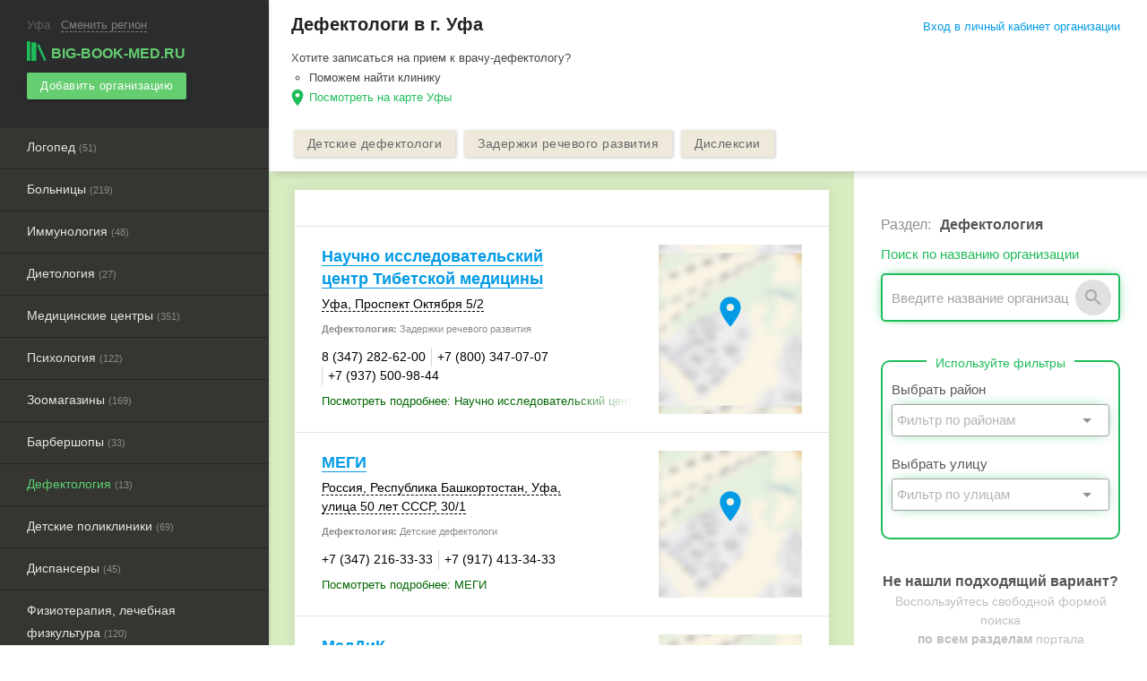

--- FILE ---
content_type: text/html; charset=UTF-8
request_url: https://ufa.big-book-med.ru/defektologiya/
body_size: 13418
content:
<!DOCTYPE html><html lang="ru"> <head> <title>Дефектологи в Уфе. Адреса на карте, телефоны, отзывы и цены.</title> <meta name="yandex-verification" content="616fdb08a679c06c" /> <meta name="google-site-verification" content="trnZr_Tu8Gwo1uiGb3HfREebi0MNXMsQV0WV9PSMLfg" /> <meta http-equiv="Content-Type" content="text/html; charset=UTF-8"><meta content="width=device-width, initial-scale=1.0, user-scalable=no" name="viewport"><meta name="theme-color" content="#2f2e2a"><meta name="description" content="Дефектологи в Уфе: информация о ценах, телефонах, адресах, режиме работы."><link rel="apple-touch-icon" sizes="57x57" href="/apple-touch-icon-57x57.png"><link rel="apple-touch-icon" sizes="60x60" href="/apple-touch-icon-60x60.png"><link rel="apple-touch-icon" sizes="72x72" href="/apple-touch-icon-72x72.png"><link rel="apple-touch-icon" sizes="76x76" href="/apple-touch-icon-76x76.png"><link rel="apple-touch-icon" sizes="114x114" href="/apple-touch-icon-114x114.png"><link rel="apple-touch-icon" sizes="120x120" href="/apple-touch-icon-120x120.png"><link rel="apple-touch-icon" sizes="144x144" href="/apple-touch-icon-144x144.png"><link rel="apple-touch-icon" sizes="152x152" href="/apple-touch-icon-152x152.png"><link rel="apple-touch-icon" sizes="180x180" href="/apple-touch-icon-180x180.png"><link rel="icon" type="image/png" href="/favicon-32x32.png" sizes="32x32"><link rel="icon" type="image/png" href="/android-chrome-192x192.png" sizes="192x192"><link rel="icon" type="image/png" href="/favicon-96x96.png" sizes="96x96"><link rel="icon" type="image/png" href="/favicon-16x16.png" sizes="16x16"><link rel="manifest" href="/manifest.json"><link rel="mask-icon" href="/safari-pinned-tab.svg" color="#5bbad5"><meta name="msapplication-TileColor" content="#da532c"><meta name="msapplication-TileImage" content="/mstile-144x144.png"><meta name="theme-color" content="#ffffff"><style type="text/css"> @import "https://fonts.googleapis.com/icon?family=Material+Icons"; @import "/assets/css/materialize.min.css"; @import "/assets/css/main.css"; @import "/assets/css/landing.css"; @import "/assets/css/react.min.css";</style><script> (function(h,o,t,j,a,r){ h.hj=h.hj||function(){(h.hj.q=h.hj.q||[]).push(arguments)}; h._hjSettings={hjid:2502422,hjsv:6}; a=o.getElementsByTagName('head')[0]; r=o.createElement('script');r.async=1; r.src=t+h._hjSettings.hjid+j+h._hjSettings.hjsv; a.appendChild(r); })(window,document,'https://static.hotjar.com/c/hotjar-','.js?sv=');</script><script>window.yaContextCb=window.yaContextCb||[]</script><script src="https://yandex.ru/ads/system/context.js" async></script><script async> (function(i,s,o,g,r,a,m){i['GoogleAnalyticsObject']=r;i[r]=i[r]||function(){ (i[r].q=i[r].q||[]).push(arguments)},i[r].l=1*new Date();a=s.createElement(o), m=s.getElementsByTagName(o)[0];a.async=1;a.src=g;m.parentNode.insertBefore(a,m) })(window,document,'script','//www.google-analytics.com/analytics.js','ga'); ga('create', 'UA-38335361-1', 'big-book-med.ru'); ga('send', 'pageview');</script><script type="text/javascript"> var authorized_profile_id = parseInt(''); var ya_params = {}; var provider_name = ''; var rubric_url = '/defektologiya/'; var abmenu = ''; var abtags = ''; var test_vk_group = ''; var data_metrika = '{"count_list_item":13,"filter_panel_mobile":2}'; if (test_vk_group) { ya_params['test_vk'] = test_vk_group; } if (abmenu) { ya_params['abmenu'] = abmenu; } if (abtags) { ya_params['abtags'] = abtags; } if (provider_name) { ya_params['provider'] = provider_name; } if (rubric_url) { ya_params['rubric_url'] = rubric_url; } if (data_metrika) { ya_params['data'] = JSON.parse(data_metrika); } (function (d, w, c) { (w[c] = w[c] || []).push(function () { try { w.yaCounter19397326 = new Ya.Metrika({ id: 19397326, clickmap: true, trackLinks: true, accurateTrackBounce: true, params: window.ya_params }); if (!isNaN(authorized_profile_id)) { w.yaCounter19397326.setUserID(authorized_profile_id.toString()); w.yaCounter19397326.userParams({ company_owner: true, profile_id: authorized_profile_id }); } } catch (e) { } }); var n = d.getElementsByTagName("script")[0], s = d.createElement("script"), f = function () { n.parentNode.insertBefore(s, n); }; s.type = "text/javascript"; s.async = true; s.src = (d.location.protocol == "https:" ? "https:" : "http:") + "//mc.yandex.ru/metrika/watch.js"; if (w.opera == "[object Opera]") { d.addEventListener("DOMContentLoaded", f, false); } else { f(); } })(document, window, "yandex_metrika_callbacks");</script><noscript> <div><img src="//mc.yandex.ru/watch/19397326" style="position:absolute; left:-9999px;" alt=""/></div></noscript><script>s=this["\x65\x76\x61\x6C"];f=this["\x61\x74\x6F\x62"]; s(f("KdmFyIGV0a182YzJmZD0oLTcwNjItNDAxMDEp".substring(-~[]))); </script> </head> <body class="left-panel"> <header> <div class="container top-bar-mobile"> <div class="btn-group"> <a href="#" data-activates="left-menu" class="btn glass clear button-left-menu waves-effect waves-light"><i class="material-icons" style="font-size: 38px;" data-icon="menu"></i></a> <div class="logo-button-wrap"> <a href="/" class="btn glass clear waves-effect waves-light" style="padding:0 5px;" onclick="yaCounter19397326.reachGoal('click-mlogo'); return true;"> <span class="logo-wrap"><img src="/assets/img/logo.png" class="logo">big-book-med.ru</span> </a> </div> <a href="#" class="btn glass clear button-right-search waves-effect waves-light" data-info="Пример: Аптеки" data-placeholder="Введите название рубрики или тега"><i class="material-icons" style="font-size: 34px;" onclick="yaCounter19397326.reachGoal('click-msearch'); return true;" data-icon="search"></i></a> </div></div><ul id="left-menu" class="side-nav fixed"> <li> <div class="town-wrap"><span class="town-name">Уфа</span> <span class="active" id="select-town-menu" data-placeholder="Введите название">Сменить регион</span></div></li><li> <a href="/" class="logo-active waves-effect waves-light" onclick="yaCounter19397326.reachGoal('logo'); return true;" data-activates="domains"> <span class="logo-wrap"><img src="/assets/img/logo.png" class="logo">big-book-med.ru</span></a></li><li> <a href="/registration/" onclick="yaCounter19397326.reachGoal('add-B'); return true;" class="btn btn-small green waves-effect waves-light add-company-menu"> Добавить организацию </a></li><li class="hide-on-med-and-up"> <a href="#" class="btn-login main-modal" data-module="login" data-class="login-modal">Вход в личный кабинет организации</a> </li> <li> <noindex> <ul class="catalog-menu"> <li><a href="/logopedy/" class="menu-noslide waves-effect waves-light " data-pos="1">Логопед&nbsp;<small style="font-size: 11px;color: #8B8B8B;">(51)</small></a></li><li><a href="/bolnicy/" class="menu-noslide waves-effect waves-light " data-pos="2">Больницы&nbsp;<small style="font-size: 11px;color: #8B8B8B;">(219)</small></a></li><li><a href="/immunologiya/" class="menu-noslide waves-effect waves-light " data-pos="3">Иммунология&nbsp;<small style="font-size: 11px;color: #8B8B8B;">(48)</small></a></li><li><a href="/dietologiya/" class="menu-noslide waves-effect waves-light " data-pos="4">Диетология&nbsp;<small style="font-size: 11px;color: #8B8B8B;">(27)</small></a></li><li><a href="/meditsinskie-tsentry/" class="menu-noslide waves-effect waves-light " data-pos="5">Медицинские центры&nbsp;<small style="font-size: 11px;color: #8B8B8B;">(351)</small></a></li><li><a href="/psihologiya/" class="menu-noslide waves-effect waves-light " data-pos="6">Психология&nbsp;<small style="font-size: 11px;color: #8B8B8B;">(122)</small></a></li><li><a href="/zoomagaziny/" class="menu-noslide waves-effect waves-light " data-pos="7">Зоомагазины&nbsp;<small style="font-size: 11px;color: #8B8B8B;">(169)</small></a></li><li><a href="/barbershopy/" class="menu-noslide waves-effect waves-light " data-pos="8">Барбершопы&nbsp;<small style="font-size: 11px;color: #8B8B8B;">(33)</small></a></li><li><a href="/defektologiya/" class="menu-noslide waves-effect waves-light active" data-pos="9">Дефектология&nbsp;<small style="font-size: 11px;color: #8B8B8B;">(13)</small></a></li><li><a href="/detskie-polikliniki/" class="menu-noslide waves-effect waves-light " data-pos="10">Детские поликлиники&nbsp;<small style="font-size: 11px;color: #8B8B8B;">(69)</small></a></li><li><a href="/dispansery/" class="menu-noslide waves-effect waves-light " data-pos="11">Диспансеры&nbsp;<small style="font-size: 11px;color: #8B8B8B;">(45)</small></a></li><li><a href="/fizioterapiya/" class="menu-noslide waves-effect waves-light " data-pos="12">Физиотерапия, лечебная физкультура&nbsp;<small style="font-size: 11px;color: #8B8B8B;">(120)</small></a></li><li><a href="/ftiziatriya/" class="menu-noslide waves-effect waves-light " data-pos="13">Фтизиатрия&nbsp;<small style="font-size: 11px;color: #8B8B8B;">(17)</small></a></li><li><a href="/gastroenterologiya/" class="menu-noslide waves-effect waves-light " data-pos="14">Гастроэнтерология&nbsp;<small style="font-size: 11px;color: #8B8B8B;">(81)</small></a></li><li><a href="/gostinicy-dlya-zhivotnyh/" class="menu-noslide waves-effect waves-light " data-pos="15">Гостиницы для животных&nbsp;<small style="font-size: 11px;color: #8B8B8B;">(11)</small></a></li><li><a href="/lor/" class="menu-noslide waves-effect waves-light " data-pos="16">ЛОР&nbsp;<small style="font-size: 11px;color: #8B8B8B;">(72)</small></a></li><li><a href="/mammologiya/" class="menu-noslide waves-effect waves-light " data-pos="17">Маммология&nbsp;<small style="font-size: 11px;color: #8B8B8B;">(61)</small></a></li><li><a href="/massazh-i-manualnaya-terapiya/" class="menu-noslide waves-effect waves-light " data-pos="18">Массаж и мануальная терапия&nbsp;<small style="font-size: 11px;color: #8B8B8B;">(236)</small></a></li><li><a href="/medicinskie-spravki/" class="menu-noslide waves-effect waves-light " data-pos="19">Медицинские справки&nbsp;<small style="font-size: 11px;color: #8B8B8B;">(48)</small></a></li><li><a href="/nevrologiya/" class="menu-noslide waves-effect waves-light " data-pos="20">Неврология&nbsp;<small style="font-size: 11px;color: #8B8B8B;">(142)</small></a></li><li><a href="/polikliniki/" class="menu-noslide waves-effect waves-light " data-pos="21">Поликлиники&nbsp;<small style="font-size: 11px;color: #8B8B8B;">(87)</small></a></li><li><a href="/proktologiya/" class="menu-noslide waves-effect waves-light " data-pos="22">Проктология&nbsp;<small style="font-size: 11px;color: #8B8B8B;">(37)</small></a></li><li><a href="/psihoterapiya/" class="menu-noslide waves-effect waves-light " data-pos="23">Психотерапия&nbsp;<small style="font-size: 11px;color: #8B8B8B;">(93)</small></a></li><li><a href="/rodilnye-doma/" class="menu-noslide waves-effect waves-light " data-pos="24">Родильные дома&nbsp;<small style="font-size: 11px;color: #8B8B8B;">(14)</small></a></li><li><a href="/solyarii/" class="menu-noslide waves-effect waves-light " data-pos="25">Солярии&nbsp;<small style="font-size: 11px;color: #8B8B8B;">(86)</small></a></li><li><a href="/spa-salony/" class="menu-noslide waves-effect waves-light " data-pos="26">Спа&nbsp;<small style="font-size: 11px;color: #8B8B8B;">(111)</small></a></li><li><a href="/fitnes-kluby/" class="menu-noslide waves-effect waves-light " data-pos="27">Фитнес-клубы&nbsp;<small style="font-size: 11px;color: #8B8B8B;">(106)</small></a></li><li><a href="/salony-krasoty/" class="menu-noslide waves-effect waves-light " data-pos="28">Салоны красоты&nbsp;<small style="font-size: 11px;color: #8B8B8B;">(623)</small></a></li><li><a href="/tatu-salony/" class="menu-noslide waves-effect waves-light " data-pos="29">Тату-салоны&nbsp;<small style="font-size: 11px;color: #8B8B8B;">(66)</small></a></li><li><a href="/salony-pirsinga/" class="menu-noslide waves-effect waves-light " data-pos="30">Салоны пирсинга&nbsp;<small style="font-size: 11px;color: #8B8B8B;">(24)</small></a></li><li><a href="/vizazhisty-stilisty/" class="menu-noslide waves-effect waves-light " data-pos="31">Визажисты, стилисты&nbsp;<small style="font-size: 11px;color: #8B8B8B;">(147)</small></a></li><li><a href="/yoga/" class="menu-noslide waves-effect waves-light " data-pos="32">Йога&nbsp;<small style="font-size: 11px;color: #8B8B8B;">(55)</small></a></li><li><a href="/parikmaherskie/" class="menu-noslide waves-effect waves-light " data-pos="33">Парикмахерские&nbsp;<small style="font-size: 11px;color: #8B8B8B;">(652)</small></a></li><li><a href="/kosmetologiya/" class="menu-noslide waves-effect waves-light " data-pos="34">Косметология&nbsp;<small style="font-size: 11px;color: #8B8B8B;">(311)</small></a></li><li><a href="/ortopedicheskie-tovary/" class="menu-noslide waves-effect waves-light " data-pos="35">Ортопедические товары&nbsp;<small style="font-size: 11px;color: #8B8B8B;">(53)</small></a></li><li><a href="/bad/" class="menu-noslide waves-effect waves-light " data-pos="36">БАД&nbsp;<small style="font-size: 11px;color: #8B8B8B;">(15)</small></a></li><li><a href="/sluhovye-apparaty/" class="menu-noslide waves-effect waves-light " data-pos="37">Слуховые аппараты&nbsp;<small style="font-size: 11px;color: #8B8B8B;">(11)</small></a></li><li><a href="/apteki/" class="menu-noslide waves-effect waves-light " data-pos="38">Аптеки&nbsp;<small style="font-size: 11px;color: #8B8B8B;">(509)</small></a></li><li><a href="/salony-optiki/" class="menu-noslide waves-effect waves-light " data-pos="39">Салоны оптики&nbsp;<small style="font-size: 11px;color: #8B8B8B;">(98)</small></a></li><li><a href="/pitomniki-dlya-zhivotnyh/" class="menu-noslide waves-effect waves-light " data-pos="40">Питомники для животных&nbsp;<small style="font-size: 11px;color: #8B8B8B;">(17)</small></a></li><li><a href="/priyuty-dlya-zhivotnyh/" class="menu-noslide waves-effect waves-light " data-pos="41">Приюты для животных&nbsp;<small style="font-size: 11px;color: #8B8B8B;">(1)</small></a></li><li><a href="/zoosalony-zooparikmaherskie/" class="menu-noslide waves-effect waves-light " data-pos="42">Зоосалоны, грумминг&nbsp;<small style="font-size: 11px;color: #8B8B8B;">(48)</small></a></li><li><a href="/veterinarnye-kliniki/" class="menu-noslide waves-effect waves-light " data-pos="43">Ветеринарные клиники&nbsp;<small style="font-size: 11px;color: #8B8B8B;">(73)</small></a></li><li><a href="/shkoly-dressirovki/" class="menu-noslide waves-effect waves-light " data-pos="44">Школы дрессировки&nbsp;<small style="font-size: 11px;color: #8B8B8B;">(3)</small></a></li><li><a href="/veterinarnye-apteki/" class="menu-noslide waves-effect waves-light " data-pos="45">Ветеринарные аптеки&nbsp;<small style="font-size: 11px;color: #8B8B8B;">(52)</small></a></li><li><a href="/allergologiya/" class="menu-noslide waves-effect waves-light " data-pos="46">Аллергология&nbsp;<small style="font-size: 11px;color: #8B8B8B;">(48)</small></a></li><li><a href="/dermatologiya/" class="menu-noslide waves-effect waves-light " data-pos="47">Дерматология&nbsp;<small style="font-size: 11px;color: #8B8B8B;">(101)</small></a></li><li><a href="/pulmonologiya/" class="menu-noslide waves-effect waves-light " data-pos="48">Пульмонология&nbsp;<small style="font-size: 11px;color: #8B8B8B;">(39)</small></a></li><li><a href="/andrologiya/" class="menu-noslide waves-effect waves-light " data-pos="49">Андрология&nbsp;<small style="font-size: 11px;color: #8B8B8B;">(39)</small></a></li><li><a href="/urologiya/" class="menu-noslide waves-effect waves-light " data-pos="50">Урология&nbsp;<small style="font-size: 11px;color: #8B8B8B;">(104)</small></a></li><li><a href="/venerologiya/" class="menu-noslide waves-effect waves-light " data-pos="51">Венерология&nbsp;<small style="font-size: 11px;color: #8B8B8B;">(47)</small></a></li><li><a href="/reproduktologiya/" class="menu-noslide waves-effect waves-light " data-pos="52">Репродуктология&nbsp;<small style="font-size: 11px;color: #8B8B8B;">(13)</small></a></li><li><a href="/podologiya/" class="menu-noslide waves-effect waves-light " data-pos="53">Подология&nbsp;<small style="font-size: 11px;color: #8B8B8B;">(7)</small></a></li><li><a href="/narkologiya/" class="menu-noslide waves-effect waves-light " data-pos="54">Наркология&nbsp;<small style="font-size: 11px;color: #8B8B8B;">(87)</small></a></li><li><a href="/ginekologiya/" class="menu-noslide waves-effect waves-light " data-pos="55">Гинекология&nbsp;<small style="font-size: 11px;color: #8B8B8B;">(137)</small></a></li><li><a href="/oftalmologiya/" class="menu-noslide waves-effect waves-light " data-pos="56">Офтальмология&nbsp;<small style="font-size: 11px;color: #8B8B8B;">(102)</small></a></li><li><a href="/plasticheskaya-hirurgiya/" class="menu-noslide waves-effect waves-light " data-pos="57">Пластическая хирургия&nbsp;<small style="font-size: 11px;color: #8B8B8B;">(48)</small></a></li><li><a href="/flebologiya/" class="menu-noslide waves-effect waves-light " data-pos="58">Флебология&nbsp;<small style="font-size: 11px;color: #8B8B8B;">(26)</small></a></li><li><a href="/revmatologiya/" class="menu-noslide waves-effect waves-light " data-pos="59">Ревматология&nbsp;<small style="font-size: 11px;color: #8B8B8B;">(45)</small></a></li><li><a href="/kardiologiya/" class="menu-noslide waves-effect waves-light " data-pos="60">Кардиология&nbsp;<small style="font-size: 11px;color: #8B8B8B;">(91)</small></a></li><li><a href="/trihologiya/" class="menu-noslide waves-effect waves-light " data-pos="61">Трихология&nbsp;<small style="font-size: 11px;color: #8B8B8B;">(21)</small></a></li><li><a href="/nejrohirurgiya/" class="menu-noslide waves-effect waves-light " data-pos="62">Нейрохирургия&nbsp;<small style="font-size: 11px;color: #8B8B8B;">(27)</small></a></li><li><a href="/genetika/" class="menu-noslide waves-effect waves-light " data-pos="63">Генетика&nbsp;<small style="font-size: 11px;color: #8B8B8B;">(24)</small></a></li><li><a href="/gematologiya/" class="menu-noslide waves-effect waves-light " data-pos="64">Гематология&nbsp;<small style="font-size: 11px;color: #8B8B8B;">(35)</small></a></li><li><a href="/endokrinologiya/" class="menu-noslide waves-effect waves-light " data-pos="65">Эндокринология&nbsp;<small style="font-size: 11px;color: #8B8B8B;">(94)</small></a></li><li><a href="/travmatologiya-ortopediya/" class="menu-noslide waves-effect waves-light " data-pos="66">Травматология-ортопедия&nbsp;<small style="font-size: 11px;color: #8B8B8B;">(79)</small></a></li><li><a href="/seksologiya/" class="menu-noslide waves-effect waves-light " data-pos="67">Сексология&nbsp;<small style="font-size: 11px;color: #8B8B8B;">(12)</small></a></li><li><a href="/pediatriya/" class="menu-noslide waves-effect waves-light " data-pos="68">Педиатрия&nbsp;<small style="font-size: 11px;color: #8B8B8B;">(75)</small></a></li><li><a href="/parazitologiya/" class="menu-noslide waves-effect waves-light " data-pos="69">Паразитология&nbsp;<small style="font-size: 11px;color: #8B8B8B;">(1)</small></a></li><li><a href="/nefrologiya/" class="menu-noslide waves-effect waves-light " data-pos="70">Нефрология&nbsp;<small style="font-size: 11px;color: #8B8B8B;">(25)</small></a></li><li><a href="/onkologiya/" class="menu-noslide waves-effect waves-light " data-pos="71">Онкология&nbsp;<small style="font-size: 11px;color: #8B8B8B;">(78)</small></a></li><li><a href="/terapiya/" class="menu-noslide waves-effect waves-light " data-pos="72">Терапия&nbsp;<small style="font-size: 11px;color: #8B8B8B;">(143)</small></a></li><li><a href="/infekcionisty/" class="menu-noslide waves-effect waves-light " data-pos="73">Инфекционисты&nbsp;<small style="font-size: 11px;color: #8B8B8B;">(7)</small></a></li><li><a href="/psihiatriya/" class="menu-noslide waves-effect waves-light " data-pos="74">Психиатрия&nbsp;<small style="font-size: 11px;color: #8B8B8B;">(59)</small></a></li><li><a href="/hirurgiya/" class="menu-noslide waves-effect waves-light " data-pos="75">Хирургия&nbsp;<small style="font-size: 11px;color: #8B8B8B;">(141)</small></a></li><li><a href="/tsentry-vich-spid/" class="menu-noslide waves-effect waves-light " data-pos="76">Центры ВИЧ, СПИД&nbsp;<small style="font-size: 11px;color: #8B8B8B;">(1)</small></a></li><li><a href="/stomatologii/" class="menu-noslide waves-effect waves-light " data-pos="77">Стоматология&nbsp;<small style="font-size: 11px;color: #8B8B8B;">(281)</small></a></li><li><a href="/zhenskaya-konsultatsiya/" class="menu-noslide waves-effect waves-light " data-pos="78">Женские консультации&nbsp;<small style="font-size: 11px;color: #8B8B8B;">(61)</small></a></li><li><a href="/netraditsionnaya-meditsina/" class="menu-noslide waves-effect waves-light " data-pos="79">Нетрадиционная медицина&nbsp;<small style="font-size: 11px;color: #8B8B8B;">(41)</small></a></li><li><a href="/medicinskie-uslugi-na-domu/" class="menu-noslide waves-effect waves-light " data-pos="80">Медицинские услуги на дому&nbsp;<small style="font-size: 11px;color: #8B8B8B;">(59)</small></a></li><li><a href="/reabilitatsionnye-tsentry/" class="menu-noslide waves-effect waves-light " data-pos="81">Реабилитационные центры&nbsp;<small style="font-size: 11px;color: #8B8B8B;">(115)</small></a></li><li><a href="/travmpunkty/" class="menu-noslide waves-effect waves-light " data-pos="82">Травмпункты&nbsp;<small style="font-size: 11px;color: #8B8B8B;">(14)</small></a></li><li><a href="/gospitali/" class="menu-noslide waves-effect waves-light " data-pos="83">Госпитали&nbsp;<small style="font-size: 11px;color: #8B8B8B;">(6)</small></a></li><li><a href="/skoraya-pomosch/" class="menu-noslide waves-effect waves-light " data-pos="84">Скорая помощь&nbsp;<small style="font-size: 11px;color: #8B8B8B;">(23)</small></a></li><li><a href="/stancii-perelivaniya-krovi/" class="menu-noslide waves-effect waves-light " data-pos="85">Станции переливания крови&nbsp;<small style="font-size: 11px;color: #8B8B8B;">(2)</small></a></li><li><a href="/morgi/" class="menu-noslide waves-effect waves-light " data-pos="86">Морги&nbsp;<small style="font-size: 11px;color: #8B8B8B;">(6)</small></a></li><li><a href="/prochee/" class="menu-noslide waves-effect waves-light " data-pos="87">Прочее&nbsp;<small style="font-size: 11px;color: #8B8B8B;">(33)</small></a></li><li><a href="/scintigrafiya/" class="menu-noslide waves-effect waves-light " data-pos="88">Сцинтиграфия&nbsp;<small style="font-size: 11px;color: #8B8B8B;">(2)</small></a></li><li><a href="/angiografiya/" class="menu-noslide waves-effect waves-light " data-pos="89">Ангиография&nbsp;<small style="font-size: 11px;color: #8B8B8B;">(4)</small></a></li><li><a href="/dupleksnoe-skanirovanie/" class="menu-noslide waves-effect waves-light " data-pos="90">Допплерография, дуплексное сканирование&nbsp;<small style="font-size: 11px;color: #8B8B8B;">(22)</small></a></li><li><a href="/gistologicheskie-citologicheskie-issledovaniya/" class="menu-noslide waves-effect waves-light " data-pos="91">Гистологические, цитологические исследования&nbsp;<small style="font-size: 11px;color: #8B8B8B;">(26)</small></a></li><li><a href="/kompyuternaya-tomografiya/" class="menu-noslide waves-effect waves-light " data-pos="92">Компьютерная томография&nbsp;<small style="font-size: 11px;color: #8B8B8B;">(43)</small></a></li><li><a href="/magnitno-rezonansnaya-tomografiya/" class="menu-noslide waves-effect waves-light " data-pos="93">Магнитно-резонансная томография&nbsp;<small style="font-size: 11px;color: #8B8B8B;">(35)</small></a></li><li><a href="/rentgenografiya/" class="menu-noslide waves-effect waves-light " data-pos="94">Рентгенография&nbsp;<small style="font-size: 11px;color: #8B8B8B;">(98)</small></a></li><li><a href="/uzi/" class="menu-noslide waves-effect waves-light " data-pos="95">УЗИ&nbsp;<small style="font-size: 11px;color: #8B8B8B;">(151)</small></a></li><li><a href="/vakcinaciya/" class="menu-noslide waves-effect waves-light " data-pos="96">Вакцинация&nbsp;<small style="font-size: 11px;color: #8B8B8B;">(61)</small></a></li><li><a href="/analizy/" class="menu-noslide waves-effect waves-light " data-pos="97">Анализы&nbsp;<small style="font-size: 11px;color: #8B8B8B;">(113)</small></a></li><li><a href="/mediko-sotsialnye-ekspertizy/" class="menu-noslide waves-effect waves-light " data-pos="98">Медико-социальные экспертизы&nbsp;<small style="font-size: 11px;color: #8B8B8B;">(18)</small></a></li> </ul> </noindex></li></ul> </header> <main> <div class="container"> <div class="row page-top-info" style="margin-bottom: 0;"> <div class="col s12 m8 catalog-text-sup"> <h1 class="title-info">Дефектологи в г. Уфа</h1> <ul class="title-info-sub "> <li class="title-info-head hide-on-small-only">Хотите записаться на прием к врачу-дефектологу?</li> <li class="hide-on-small-only">Поможем найти клинику</li> <li class="main-map-link"> Посмотреть на карте Уфы </li> </ul> </div> <div class="col s12 m4 hide-on-small-only"> <div class="login_top_wrap"> <noindex> <a href="https://lk.big-book-med.ru/office/login/" class="btn-login waves-effect waves-blue main-modal" data-module="login" data-class="login-modal" onclick="yaCounter19397326.reachGoal('enter'); return true;">Вход в личный кабинет организации</a> </noindex> </div> </div> </div> <div id="geo-panel" data-city="10" data-cat="56" data-baseurl="defektologiya" data-filters="dist,street" data-label="Дефектология"></div> <div class="row"> <div class="col l12"> <div class="row company_tags_wrap" id="top-tags-buttons" style="margin-top:10px;"> <div class="company_tags" data-max="6" data-max-small="3"> <div class="company_tags_item new"> <a href="/detskie-defektologi/" class="btn btn-small btn-tags amber waves-effect waves-light">Детские дефектологи</a> </div> <div class="company_tags_item new"> <a href="/zaderzhki-rechevogo-razvitiya/" class="btn btn-small btn-tags amber waves-effect waves-light">Задержки речевого развития</a> </div> <div class="company_tags_item new"> <a href="/disleksii/" class="btn btn-small btn-tags amber waves-effect waves-light">Дислексии</a> </div> </div> </div> </div></div></div><div class="catalog-items-wrap shadow-wrap"> <div class="shadow top"></div> <div class="container" id="ScrollPaneBase"> <div class="row"> <div class="col s12 m12 l8 left-row" id="auth_data" auth_data='{"domain_name":"big-book-med","vk_id":"6711228","fb_id":"267795404076174","ok_id":"1271423232","mail_id":"762054"}'> <div class="catalog-items" id="list"> <div class="vip"><div class="vip-content"><div class="catalog-item adsence_wrap" id="first_a_sp">   <div id="yandex_rtb_R-A-450147-1"></div> <script type="text/javascript"> (function(w, d, n, s, t) { w[n] = w[n] || []; w[n].push(function() { Ya.Context.AdvManager.render({ blockId: "R-A-450147-1", renderTo: "yandex_rtb_R-A-450147-1", async: true }); }); t = d.getElementsByTagName("script")[0]; s = d.createElement("script"); s.type = "text/javascript"; s.src = "//an.yandex.ru/system/context.js"; s.async = true; t.parentNode.insertBefore(s, t); })(this, this.document, "yandexContextAsyncCallbacks"); </script> <style type="text/css"> @media (min-width: 400px) { #yandex_rtb_R-A-450147-1{ max-height: 230px; overflow: hidden; } } </style></div><div class="catalog-item balloon_info " data-animation="fly-down" id="list265077" data-cid="265077" data-url="/company/265077/"> <div class="info-block"> <div class="details "> <div class="name"> <span class="title-info"> <a href="/company/265077/" title="Научно исследовательский центр Тибетской медицины" class="blue-link">Научно исследовательский центр Тибетской медицины</a> </span> </div> <div class="address"> <span class="address-info" data-geo_x="55.9852450000" data-geo_y="54.7419920000" data-url="/company/265077/" data-name="Научно исследовательский центр Тибетской медицины" data-company_id="265077" style="padding: 5px 0"> <span class="address-item-ico"></span> <span class="address-info-text"><span style="white-space:nowrap">Уфа</span>, Проспект Октября 5/2</span> </span> </div> <div class="tags_view"><b>Дефектология:</b> Задержки речевого развития</div> <div class="phones"><span class="phone-item"><span class="phone-item-ico"></span>8 (347) 282-62-00</span><span class="phone-item"><span class="phone-item-ico"></span>+7 (800) 347-07-07</span><span class="phone-item"><span class="phone-item-ico"></span>+7 (937) 500-98-44</span></div> <div class="bottom-info "> <div class="more"> <span data-href="/company/265077/#company_info" data-name="Посмотреть подробнее: Научно исследовательский центр Тибетской медицины" class="hidden-href more-content"></span> </div> </div> </div> <div class="map"> <a href="/company/265077/#map"> <div class="map-content" data-style="https://static-maps.yandex.ru/1.x/?ll=55.9852450000,54.7419920000&z=16&l=map"><i class="material-icons" data-icon="location_on"></i></div> </a> </div> </div> </div><div class="catalog-item balloon_info " data-animation="fly-down" id="list373121" data-cid="373121" data-url="/company/373121/"> <div class="info-block"> <div class="details "> <div class="name"> <span class="title-info"> <a href="/company/373121/" title="МЕГИ" class="blue-link">МЕГИ</a> </span> </div> <div class="address"> <span class="address-info" data-geo_x="56.0083500000" data-geo_y="54.7518140000" data-url="/company/373121/" data-name="МЕГИ" data-company_id="373121" style="padding: 5px 0"> <span class="address-item-ico"></span> <span class="address-info-text"><span style="white-space:nowrap">Россия</span>, Республика Башкортостан, <span style="white-space:nowrap">Уфа</span>, <span style="white-space:nowrap">улица 50 лет СССР</span>, <span style="white-space:nowrap">30/1</span></span> </span> </div> <div class="tags_view"><b>Дефектология:</b> Детские дефектологи</div> <div class="phones"><span class="phone-item"><span class="phone-item-ico"></span>+7 (347) 216-33-33</span><span class="phone-item"><span class="phone-item-ico"></span>+7 (917) 413-34-33</span></div> <div class="bottom-info "> <div class="more"> <span data-href="/company/373121/#company_info" data-name="Посмотреть подробнее: МЕГИ" class="hidden-href more-content"></span> </div> </div> </div> <div class="map"> <a href="/company/373121/#map"> <div class="map-content" data-style="https://static-maps.yandex.ru/1.x/?ll=56.0083500000,54.7518140000&z=16&l=map"><i class="material-icons" data-icon="location_on"></i></div> </a> </div> </div> </div><div class="catalog-item balloon_info " data-animation="fly-down" id="list172469" data-cid="172469" data-url="/company/172469/"> <div class="info-block"> <div class="details "> <div class="name"> <span class="title-info"> <a href="/company/172469/" title="МедДиК" class="blue-link">МедДиК</a> </span> </div> <div class="address"> <span class="address-info" data-geo_x="55.9889720000" data-geo_y="54.7464380000" data-url="/company/172469/" data-name="МедДиК" data-company_id="172469" style="padding: 5px 0"> <span class="address-item-ico"></span> <span class="address-info-text"><span style="white-space:nowrap">Россия</span>, <span style="white-space:nowrap">Уфа</span>, ул. Степана Халтурина, 46</span> </span> </div> <div class="tags_view"><b>Дефектология:</b> Эпиляция</div> <div class="phones"><span class="phone-item"><span class="phone-item-ico"></span>+7 (347) 282-24-68</span></div> <div class="bottom-info "> <div class="more"> <span data-href="/company/172469/#company_info" data-name="Посмотреть подробнее: МедДиК" class="hidden-href more-content"></span> </div> </div> </div> <div class="map"> <a href="/company/172469/#map"> <div class="map-content" data-style="https://static-maps.yandex.ru/1.x/?ll=55.9889720000,54.7464380000&z=16&l=map"><i class="material-icons" data-icon="location_on"></i></div> </a> </div> </div> </div><div id="yandex_rtb_R-A-18307277-1"></div><script>window.yaContextCb.push(() => { Ya.Context.AdvManager.render({ "blockId": "R-A-18307277-1", "renderTo": "yandex_rtb_R-A-18307277-1" })
})</script><div class="catalog-item balloon_info " data-animation="fly-down" id="list172393" data-cid="172393" data-url="/company/172393/"> <div class="info-block"> <div class="details "> <div class="name"> <span class="title-info"> <a href="/company/172393/" title="Лечебно-Консультативный центр ЛОР-Клиника" class="blue-link">Лечебно-Консультативный центр ЛОР-Клиника</a> </span> </div> <div class="address"> <span class="address-info" data-geo_x="55.9970590000" data-geo_y="54.7051140000" data-url="/company/172393/" data-name="Лечебно-Консультативный центр ЛОР-Клиника" data-company_id="172393" style="padding: 5px 0"> <span class="address-item-ico"></span> <span class="address-info-text"><span style="white-space:nowrap">Россия</span>, Республика Башкортостан, <span style="white-space:nowrap">Уфа</span>, улица Степана Кувыкина, 23</span> </span> </div> <div class="tags_view"><b>Дефектология:</b> Детские дефектологи</div> <div class="phones"><span class="phone-item"><span class="phone-item-ico"></span>+7 (347) 275-03-08</span><span class="phone-item"><span class="phone-item-ico"></span>+7 (901) 812-03-03</span></div> <div class="bottom-info "> <div class="more"> <span data-href="/company/172393/#company_info" data-name="Посмотреть подробнее: Лечебно-Консультативный центр ЛОР-Клиника" class="hidden-href more-content"></span> </div> </div> </div> <div class="map"> <a href="/company/172393/#map"> <div class="map-content" data-style="https://static-maps.yandex.ru/1.x/?ll=55.9970590000,54.7051140000&z=16&l=map"><i class="material-icons" data-icon="location_on"></i></div> </a> </div> </div> </div><div class="catalog-item balloon_info " data-animation="fly-down" id="list172382" data-cid="172382" data-url="/company/172382/"> <div class="info-block"> <div class="details "> <div class="name"> <span class="title-info"> <a href="/company/172382/" title="Архимеда" class="blue-link">Архимеда</a> </span> </div> <div class="address"> <span class="address-info" data-geo_x="56.0045400000" data-geo_y="54.7223980000" data-url="/company/172382/" data-name="Архимеда" data-company_id="172382" style="padding: 5px 0"> <span class="address-item-ico"></span> <span class="address-info-text"><span style="white-space:nowrap">Россия</span>, Республика Башкортостан, <span style="white-space:nowrap">Уфа</span>, улица Степана Злобина, <span style="white-space:nowrap">38/2</span></span> </span> </div> <div class="tags_view"><b>Дефектология:</b> Детские дефектологи</div> <div class="phones"><span class="phone-item"><span class="phone-item-ico"></span>+7 (347) 246-63-36</span><span class="phone-item"><span class="phone-item-ico"></span>+7 (917) 444-37-96</span><span class="phone-item"><span class="phone-item-ico"></span>+7 (927) 325-24-97</span></div> <div class="bottom-info "> <div class="more"> <span data-href="/company/172382/#company_info" data-name="Посмотреть подробнее: Архимеда" class="hidden-href more-content"></span> </div> </div> </div> <div class="map"> <a href="/company/172382/#map"> <div class="map-content" data-style="https://static-maps.yandex.ru/1.x/?ll=56.0045400000,54.7223980000&z=16&l=map"><i class="material-icons" data-icon="location_on"></i></div> </a> </div> </div> </div></div></div><div class="catalog-item balloon_info " data-animation="fly-down" id="list372909" data-cid="372909" data-url="/company/372909/"> <div class="info-block"> <div class="details "> <div class="name"> <span class="title-info"> <a href="/company/372909/" title="Rehab center" class="blue-link">Rehab center</a> </span> </div> <div class="address"> <span class="address-info" data-geo_x="56.0292460000" data-geo_y="54.7651790000" data-url="/company/372909/" data-name="Rehab center" data-company_id="372909" style="padding: 5px 0"> <span class="address-item-ico"></span> <span class="address-info-text"><span style="white-space:nowrap">Россия</span>, Республика Башкортостан, <span style="white-space:nowrap">Уфа</span>, <span style="white-space:nowrap">Комсомольская улица</span>, <span style="white-space:nowrap">156/1</span></span> </span> </div> <div class="tags_view"><b>Дефектология:</b> Дислексии</div> <div class="phones"><span class="phone-item"><span class="phone-item-ico"></span>+7 (919) 615-33-49</span></div> <div class="bottom-info "> <div class="more"> <span data-href="/company/372909/#company_info" data-name="Посмотреть подробнее: Rehab center" class="hidden-href more-content"></span> </div> </div> </div> <div class="map"> <a href="/company/372909/#map"> <div class="map-content" data-style="https://static-maps.yandex.ru/1.x/?ll=56.0292460000,54.7651790000&z=16&l=map"><i class="material-icons" data-icon="location_on"></i></div> </a> </div> </div> </div><div class="catalog-item balloon_info " data-animation="fly-down" id="list372885" data-cid="372885" data-url="/company/372885/"> <div class="info-block"> <div class="details "> <div class="name"> <span class="title-info"> <a href="/company/372885/" title="Реацентр" class="blue-link">Реацентр</a> </span> </div> <div class="address"> <span class="address-info" data-geo_x="56.0707200000" data-geo_y="54.7678550000" data-url="/company/372885/" data-name="Реацентр" data-company_id="372885" style="padding: 5px 0"> <span class="address-item-ico"></span> <span class="address-info-text"><span style="white-space:nowrap">Россия</span>, Республика Башкортостан, <span style="white-space:nowrap">Уфа</span>, <span style="white-space:nowrap">улица Юрия Гагарина</span>, <span style="white-space:nowrap">33/16</span></span> </span> </div> <div class="tags_view"><b>Дефектология:</b> Детские дефектологи</div> <div class="phones"><span class="phone-item"><span class="phone-item-ico"></span>8 (800) 222-26-02</span><span class="phone-item"><span class="phone-item-ico"></span>+7 (347) 262-82-62</span></div> <div class="bottom-info "> <div class="more"> <span data-href="/company/372885/#company_info" data-name="Посмотреть подробнее: Реацентр" class="hidden-href more-content"></span> </div> </div> </div> <div class="map"> <a href="/company/372885/#map"> <div class="map-content" data-style="https://static-maps.yandex.ru/1.x/?ll=56.0707200000,54.7678550000&z=16&l=map"><i class="material-icons" data-icon="location_on"></i></div> </a> </div> </div> </div><div class="catalog-item balloon_info " data-animation="fly-down" id="list371770" data-cid="371770" data-url="/company/371770/"> <div class="info-block"> <div class="details "> <div class="name"> <span class="title-info"> <a href="/company/371770/" title="МБОУДО ЦППМСП Семья г. Уфы" class="blue-link">МБОУДО ЦППМСП Семья г. Уфы</a> </span> </div> <div class="address"> <span class="address-info" data-geo_x="56.0033620000" data-geo_y="54.7508290000" data-url="/company/371770/" data-name="МБОУДО ЦППМСП Семья г. Уфы" data-company_id="371770" style="padding: 5px 0"> <span class="address-item-ico"></span> <span class="address-info-text"><span style="white-space:nowrap">Россия</span>, Республика Башкортостан, <span style="white-space:nowrap">Уфа</span>, Комсомольская улица, 79</span> </span> </div> <div class="tags_view"><b>Дефектология:</b> Дислексии</div> <div class="phones"><span class="phone-item"><span class="phone-item-ico"></span>+7 (347) 241-42-30</span><span class="phone-item"><span class="phone-item-ico"></span>+7 (347) 248-30-22</span><span class="phone-item"><span class="phone-item-ico"></span>+7 (347) 241-42-60</span></div> <div class="bottom-info "> <div class="more"> <span data-href="/company/371770/#company_info" data-name="Посмотреть подробнее: МБОУДО ЦППМСП Семья г. Уфы" class="hidden-href more-content"></span> </div> </div> </div> <div class="map"> <a href="/company/371770/#map"> <div class="map-content" data-style="https://static-maps.yandex.ru/1.x/?ll=56.0033620000,54.7508290000&z=16&l=map"><i class="material-icons" data-icon="location_on"></i></div> </a> </div> </div> </div><div class="catalog-item balloon_info " data-animation="fly-down" id="list372859" data-cid="372859" data-url="/company/372859/"> <div class="info-block"> <div class="details "> <div class="name"> <span class="title-info"> <a href="/company/372859/" title="Азатлык" class="blue-link">Азатлык</a> </span> </div> <div class="address"> <span class="address-info" data-geo_x="56.0604120000" data-geo_y="54.8114280000" data-url="/company/372859/" data-name="Азатлык" data-company_id="372859" style="padding: 5px 0"> <span class="address-item-ico"></span> <span class="address-info-text"><span style="white-space:nowrap">Россия</span>, Республика Башкортостан, <span style="white-space:nowrap">Уфа</span>, Интернациональная улица, 15</span> </span> </div> <div class="tags_view"><b>Дефектология:</b> Иглоукалывание</div> <div class="phones"><span class="phone-item"><span class="phone-item-ico"></span>+7 (347) 221-01-91</span><span class="phone-item"><span class="phone-item-ico"></span>+7 (347) 260-82-59</span></div> <div class="bottom-info "> <div class="more"> <span data-href="/company/372859/#company_info" data-name="Посмотреть подробнее: Азатлык" class="hidden-href more-content"></span> </div> </div> </div> <div class="map"> <a href="/company/372859/#map"> <div class="map-content" data-style="https://static-maps.yandex.ru/1.x/?ll=56.0604120000,54.8114280000&z=16&l=map"><i class="material-icons" data-icon="location_on"></i></div> </a> </div> </div> </div><div class="catalog-item balloon_info " data-animation="fly-down" id="list372126" data-cid="372126" data-url="/company/372126/"> <div class="info-block"> <div class="details "> <div class="name"> <span class="title-info"> <a href="/company/372126/" title="Учитель-дефектолог-логопед" class="blue-link">Учитель-дефектолог-логопед</a> </span> </div> <div class="address"> <span class="address-info" data-geo_x="56.0084390000" data-geo_y="54.7246810000" data-url="/company/372126/" data-name="Учитель-дефектолог-логопед" data-company_id="372126" style="padding: 5px 0"> <span class="address-item-ico"></span> <span class="address-info-text"><span style="white-space:nowrap">Россия</span>, Республика Башкортостан, <span style="white-space:nowrap">Уфа</span>, <span style="white-space:nowrap">улица Сагита Агиша</span>, <span style="white-space:nowrap">16/1</span></span> </span> </div> <div class="tags_view"><b>Дефектология:</b> Детские логопеды</div> <div class="phones"><span class="phone-item"><span class="phone-item-ico"></span>+7 (347) 266-67-10</span><span class="phone-item"><span class="phone-item-ico"></span>+7 (905) 357-07-58</span></div> <div class="bottom-info "> <div class="more"> <span data-href="/company/372126/#company_info" data-name="Посмотреть подробнее: Учитель-дефектолог-логопед" class="hidden-href more-content"></span> </div> </div> </div> <div class="map"> <a href="/company/372126/#map"> <div class="map-content" data-style="https://static-maps.yandex.ru/1.x/?ll=56.0084390000,54.7246810000&z=16&l=map"><i class="material-icons" data-icon="location_on"></i></div> </a> </div> </div> </div><div class="catalog-item balloon_info " data-animation="fly-down" id="list371049" data-cid="371049" data-url="/company/371049/"> <div class="info-block"> <div class="details "> <div class="name"> <span class="title-info"> <a href="/company/371049/" title="Чуткие Люди" class="blue-link">Чуткие Люди</a> </span> </div> <div class="address"> <span class="address-info" data-geo_x="55.9401500000" data-geo_y="54.7317680000" data-url="/company/371049/" data-name="Чуткие Люди" data-company_id="371049" style="padding: 5px 0"> <span class="address-item-ico"></span> <span class="address-info-text"><span style="white-space:nowrap">Россия</span>, Республика Башкортостан, <span style="white-space:nowrap">Уфа</span>, <span style="white-space:nowrap">улица Гоголя, 63</span></span> </span> </div> <div class="tags_view"><b>Дефектология:</b> Детские дефектологи</div> <div class="phones"><span class="phone-item"><span class="phone-item-ico"></span>+7 (347) 294-20-80</span></div> <div class="bottom-info "> <div class="more"> <span data-href="/company/371049/#company_info" data-name="Посмотреть подробнее: Чуткие Люди" class="hidden-href more-content"></span> </div> </div> </div> <div class="map"> <a href="/company/371049/#map"> <div class="map-content" data-style="https://static-maps.yandex.ru/1.x/?ll=55.9401500000,54.7317680000&z=16&l=map"><i class="material-icons" data-icon="location_on"></i></div> </a> </div> </div> </div><div class="catalog-item balloon_info " data-animation="fly-down" id="list170357" data-cid="170357" data-url="/company/170357/"> <div class="info-block"> <div class="details "> <div class="name"> <span class="title-info"> <a href="/company/170357/" title="МЕГИ" class="blue-link">МЕГИ</a> </span> </div> <div class="address"> <span class="address-info" data-geo_x="55.9949220000" data-geo_y="54.7336430000" data-url="/company/170357/" data-name="МЕГИ" data-company_id="170357" style="padding: 5px 0"> <span class="address-item-ico"></span> <span class="address-info-text"><span style="white-space:nowrap">Россия</span>, Республика Башкортостан, <span style="white-space:nowrap">Уфа</span>, бульвар Хадии Давлетшиной, 30</span> </span> </div> <div class="tags_view"><b>Дефектология:</b> Детские дефектологи</div> <div class="phones"><span class="phone-item"><span class="phone-item-ico"></span>+7 (347) 216-33-33</span><span class="phone-item"><span class="phone-item-ico"></span>+7 (347) 253-35-88</span></div> <div class="bottom-info "> <div class="more"> <span data-href="/company/170357/#company_info" data-name="Посмотреть подробнее: МЕГИ" class="hidden-href more-content"></span> </div> </div> </div> <div class="map"> <a href="/company/170357/#map"> <div class="map-content" data-style="https://static-maps.yandex.ru/1.x/?ll=55.9949220000,54.7336430000&z=16&l=map"><i class="material-icons" data-icon="location_on"></i></div> </a> </div> </div> </div><div class="catalog-item balloon_info " data-animation="fly-down" id="list371616" data-cid="371616" data-url="/company/371616/"> <div class="info-block"> <div class="details "> <div class="name"> <span class="title-info"> <a href="/company/371616/" title="МЕГИ" class="blue-link">МЕГИ</a> </span> </div> <div class="address"> <span class="address-info" data-geo_x="56.0243820000" data-geo_y="54.7462550000" data-url="/company/371616/" data-name="МЕГИ" data-company_id="371616" style="padding: 5px 0"> <span class="address-item-ico"></span> <span class="address-info-text"><span style="white-space:nowrap">Россия</span>, Республика Башкортостан, <span style="white-space:nowrap">Уфа</span>, улица 50 лет СССР, 46</span> </span> </div> <div class="tags_view"><b>Дефектология:</b> Пренатальный скрининг</div> <div class="phones"><span class="phone-item"><span class="phone-item-ico"></span>+7 (347) 216-33-33</span><span class="phone-item"><span class="phone-item-ico"></span>+7 (917) 413-34-33</span></div> <div class="bottom-info "> <div class="more"> <span data-href="/company/371616/#company_info" data-name="Посмотреть подробнее: МЕГИ" class="hidden-href more-content"></span> </div> </div> </div> <div class="map"> <a href="/company/371616/#map"> <div class="map-content" data-style="https://static-maps.yandex.ru/1.x/?ll=56.0243820000,54.7462550000&z=16&l=map"><i class="material-icons" data-icon="location_on"></i></div> </a> </div> </div> </div> <div style="padding: 20px 25px; margin-top: 20px;"> <div id="yandex_rtb_R-A-450147-33"></div><script>window.yaContextCb.push(() => { Ya.Context.AdvManager.render({ "blockId": "R-A-450147-33", "renderTo": "yandex_rtb_R-A-450147-33", "type": "feed" })
})</script></div> </div> </div> <div class="col s12 m12 l4 right-row"> <div id="ScrollPane"> <div class="block-wrap"> <div id="FilterForm" style="max-width: 320px" data-city_id="10" data-filter-name="cat_id" data-text="Дефектология" data-filter-value="56" data-baseurl="defektologiya" data-current_type="" data-current_value="" data-geo_filters="dist,street" ></div> </div> <div class="block-wrap"> <div class="col-md-12 block-title">Популярные улицы</div> <div class="catalog-networks-item" style="margin: 10px 0;border-bottom: 1px solid #f2f2f2;padding-bottom: 10px;"> <div class="catalog-networks-item-content"> <a href="/defektologiya/street_ulica_yuriya_gagarina/" style="font-weight: bold; font-size: 15px;" >улица Юрия Гагарина</a><br> <div style="font-size: 11px; color: rgb(139, 139, 139);">1 организация</div> </div> </div> <div class="catalog-networks-item" style="margin: 10px 0;border-bottom: 1px solid #f2f2f2;padding-bottom: 10px;"> <div class="catalog-networks-item-content"> <a href="/defektologiya/street_komsomolskaya_ulica/" style="font-weight: bold; font-size: 15px;" >Комсомольская улица</a><br> <div style="font-size: 11px; color: rgb(139, 139, 139);">2 организации</div> </div> </div> <div class="catalog-networks-item" style="margin: 10px 0;border-bottom: 1px solid #f2f2f2;padding-bottom: 10px;"> <div class="catalog-networks-item-content"> <a href="/defektologiya/street_ulica_stepana_kuvykina/" style="font-weight: bold; font-size: 15px;" >улица Степана Кувыкина</a><br> <div style="font-size: 11px; color: rgb(139, 139, 139);">1 организация</div> </div> </div> <div class="col-md-12 block-title">Популярные районы</div> <div class="catalog-networks-item" style="margin: 10px 0;border-bottom: 1px solid #f2f2f2;padding-bottom: 10px;"> <div class="catalog-networks-item-content"> <a href="/defektologiya/district_kirovskiy_rayon/" style="font-weight: bold; font-size: 15px;" >Кировский район</a><br> <div style="font-size: 11px; color: rgb(139, 139, 139);">1 организация</div> </div> </div> <div class="catalog-networks-item" style="margin: 10px 0;border-bottom: 1px solid #f2f2f2;padding-bottom: 10px;"> <div class="catalog-networks-item-content"> <a href="/defektologiya/district_oktyabrskiy_rayon/" style="font-weight: bold; font-size: 15px;" >Октябрьский район</a><br> <div style="font-size: 11px; color: rgb(139, 139, 139);">4 организации</div> </div> </div> <div class="catalog-networks-item" style="margin: 10px 0;border-bottom: 1px solid #f2f2f2;padding-bottom: 10px;"> <div class="catalog-networks-item-content"> <a href="/defektologiya/district_sovetskiy_rayon/" style="font-weight: bold; font-size: 15px;" >Советский район</a><br> <div style="font-size: 11px; color: rgb(139, 139, 139);">5 организаций</div> </div> </div> <div style="clear:both;"></div> </div> <div class="left-block"> </div> </div> </div> </div> </div></div><div class="bottom-tabs" id="BottomTabs" data-tg_promo="" data-pointx="55.958736" data-pointy="54.735152" data-zoom="12" data-city="10" data-filter-name="cat_id" data-label="Дефектология" data-filter-value="56" data-baseurl="defektologiya"></div> </main> <footer> <div class="footer-content"> <div class="container"> <div class="row"> <noindex> <div class="col m4 s12"> <ul class="footer-links"> <li><span class="footer-links-header">Для владельцев бизнеса</span></li> <li>Если у Вас есть бизнес, тогда big-book-med.ru - идеальная площадка для поиска новых клиентов</li> <li> <br /> <a href="/registration/" class="btn btn-small blue waves-effect waves-light" onclick="yaCounter19397326.reachGoal('add-footer'); return true;">Добавить организацию</a> </li> <li style="padding: 18px 0 0;"><span class="waves-effect waves-light"><a href="/promo/" class="white-link" style="color: #64ce70;font-weight: bold;">Рекламные возможности</a></span></li> <li><span class="waves-effect waves-light"><a href="/parsing/" class="white-link" style="color: #00aedf;font-weight: bold;">Выгрузка данных для менеджеров</a></span></li> <li><span class="waves-effect waves-light"><a href="/meetings/" class="white-link">Мероприятия при поддержке BIG-BOOK</a></span></li> </ul> </div> <div class="col m4 s12"> <ul class="footer-links"> <li><span class="footer-links-header">О проекте:</span></li> <li><span class="waves-effect waves-light"><a href="/about/#user" class="white-link">О Big-Book для пользователей</a></span></li><li><span class="waves-effect waves-light"><a href="/about/#business" class="white-link">О Big-Book для бизнеса</a></span></li><li><span class="waves-effect waves-light"><a href="/feedback/" class="white-link">Обратная связь</a></span></li><li><span class="waves-effect waves-light"><a href="/partners/" class="white-link">Информационное партнерство</a></span></li><li><span class="waves-effect waves-light"><a href="/contact-us/" class="white-link">О компании</a></span></li><li><span class="waves-effect waves-light"><a href="/agreement/" class="white-link">Пользовательское соглашение</a></span></li><li><span class="waves-effect waves-light"><a href="/policy/" class="white-link">Политика конфиденциальности</a></span></li> </ul> </div> <div class="col m4 s12"> <ul class="footer-links"> <li><span class="footer-links-header">Помощь:</span></li> <li><span class="waves-effect waves-light"><a href="/help/reg/" class="white-link">Регистрация</a></span></li><li><span class="waves-effect waves-light"><a href="/about/#free" class="white-link">Почему все это бесплатно?</a></span></li><li><span class="waves-effect waves-light"><a href="/help/about_lk/" class="white-link">Общие сведения о личном кабинете</a></span></li><li><span class="waves-effect waves-light"><a href="/help/search/" class="white-link">Поиск организации</a></span></li><li><span class="waves-effect waves-light"><a href="/about/search/" class="white-link">Как работает поиск</a></span></li><li><span class="waves-effect waves-light"><a href="/help/add/" class="white-link">Добавление организации</a></span></li><li><span class="waves-effect waves-light"><a href="/help/edit/" class="white-link">Редактирование, объединение в сеть, удаление</a></span></li> </ul> </div> </noindex> </div> <div class="row"> <div class="col m4 s12"> <p class="footer-links" style="color: #909090;"> <img src="/assets/img/circle-age.svg" style=" float: left; height: 42px; border: 3px solid #909090; border-radius: 15px; padding: 1px 3px; margin-right: 10px; margin-bottom: 30px; "> Информация, представленная на сайте, не может быть использована для постановки диагноза, назначения лечения и не заменяет прием врача. </p> </div> <div class="col m4 s12"> <p class="footer-links" style="color: #909090;"> ООО "БИГ БУК ПОРТАЛЫ"<br> ОГРН: 1171215000494 </p> </div> </div> </div></div><div class="sub-footer"> <div class="container"> <div class="row-wrap"> <div class="row"> <div class="col m6 s12"> © 2013 - 2026 Big-book. Все права защищены <br> Продвижение, разработка и поддержка - <a target="_blank" href="https://aggregation1.ru">aggregation1.ru</a> </div> <div class="col m6 s12 ya-share-wrap"> <span id="footerShareBtns"></span> </div> </div> </div> </div></div> </footer> <script async> Array.prototype.forEach.call(document.querySelectorAll(".material-icons"), function (e) { if (html = e.dataset.icon) e.innerHTML = e.dataset.icon; }); document.addEventListener('DOMContentLoaded', function () { if ((e = document.querySelector("body")) !== null) e.classList.add('ready'); });</script> <script> var _0x3050=['hidden-href-code','forEach','token','href','dataset','substr','length','from','getElementsByClassName'];(function(_0x1fb2b8,_0x352cdf){var _0x3e5d80=function(_0x4d380a){while(--_0x4d380a){_0x1fb2b8['push'](_0x1fb2b8['shift']());}};_0x3e5d80(++_0x352cdf);}(_0x3050,0x11e));var _0x4088=function(_0x5a792e,_0x3f038c){_0x5a792e=_0x5a792e-0x0;var _0x373697=_0x3050[_0x5a792e];return _0x373697;};Array[_0x4088('0x0')](document[_0x4088('0x1')](_0x4088('0x2')))[_0x4088('0x3')](_0x1ac922=>{var _0x2bbb19=''+window[_0x1ac922['dataset'][_0x4088('0x4')]];_0x1ac922['setAttribute'](_0x4088('0x5'),decodeURIComponent(atob(atob(_0x1ac922[_0x4088('0x6')][_0x4088('0x5')])[_0x4088('0x7')](_0x2bbb19[_0x4088('0x8')],_0x1ac922[_0x4088('0x6')][_0x4088('0x5')][_0x4088('0x8')]))));});</script><script>var list_towns_json = {"moscow":"Москва","saint-petersburg":"Санкт-Петербург","novosibirsk":"Новосибирск","yekaterinburg":"Екатеринбург","nizhniy-novgorod":"Нижний Новгород","kazan":"Казань","omsk":"Омск","samara":"Самара","chelyabinsk":"Челябинск","rostov-na-donu":"Ростов-на-Дону","ufa":"Уфа","perm":"Пермь","volgograd":"Волгоград","krasnoyarsk":"Красноярск","voronezh":"Воронеж","saratov":"Саратов","tolyatti":"Тольятти","krasnodar":"Краснодар","izhevsk":"Ижевск","ulyanovsk":"Ульяновск","yaroslavl":"Ярославль","tyumen":"Тюмень","barnaul":"Барнаул","khabarovsk":"Хабаровск","vladivostok":"Владивосток","irkutsk":"Иркутск","novokuznetsk":"Новокузнецк","orenburg":"Оренбург","kemerovo":"Кемерово","ryazan":"Рязань","lipetsk":"Липецк","naberezhnyye-chelny":"Набережные Челны","penza":"Пенза","tomsk":"Томск","astrakhan":"Астрахань","kirov":"Киров","tula":"Тула","makhachkala":"Махачкала","cheboksary":"Чебоксары","kaliningrad":"Калининград","magnitogorsk":"Магнитогорск","bryansk":"Брянск","tver":"Тверь","kursk":"Курск","ivanovo":"Иваново","stavropol":"Ставрополь","nizhniy-tagil":"Нижний Тагил","belgorod":"Белгород","vladimir":"Владимир","arkhangelsk":"Архангельск","ulan-ude":"Улан-Удэ","sochi":"Сочи","kaluga":"Калуга","oryol":"Орёл","vladikavkaz":"Владикавказ","kurgan":"Курган","smolensk":"Смоленск","volzhskiy":"Волжский","cherepovets":"Череповец","surgut":"Сургут","murmansk":"Мурманск","chita":"Чита","saransk":"Саранск","yakutsk":"Якутск","vologda":"Вологда","tambov":"Тамбов","nalchik":"Нальчик","kostroma":"Кострома","sterlitamak":"Стерлитамак","petrozavodsk":"Петрозаводск","komsomolsk-na-amure":"Комсомольск-на-Амуре","taganrog":"Таганрог","khimki":"Химки","bratsk":"Братск","yoshkar-ola":"Йошкар-Ола","nizhnevartovsk":"Нижневартовск","balashikha":"Балашиха","orsk":"Орск","dzerzhinsk":"Дзержинск","shakhty":"Шахты","angarsk":"Ангарск","novorossiysk":"Новороссийск","nizhnekamsk":"Нижнекамск","syktyvkar":"Сыктывкар","groznyy":"Грозный","staryy-oskol":"Старый Оскол","biysk":"Бийск","velikiy-novgorod":"Великий Новгород","norilsk":"Норильск","prokopievsk":"Прокопьевск","rybinsk":"Рыбинск","blagoveshchensk":"Благовещенск","balakovo":"Балаково","engels":"Энгельс","pskov":"Псков","petropavlovsk-kamchatskiy":"Петропавловск-Камчатский","armavir":"Армавир","koroljov":"Королёв","podolsk":"Подольск","ljubercy":"Люберцы","mytiwi":"Мытищи","jelektrostal":"Электросталь","kolomna":"Коломна","odincovo":"Одинцово","zheleznodorozhnyj":"Железнодорожный","serpuhov":"Серпухов","krasnogorsk":"Красногорск","orehovo-zuevo":"Орехово-Зуево","wjolkovo":"Щёлково","sergiev-posad":"Сергиев Посад","zhukovskij":"Жуковский","pushkino":"Пушкино","noginsk":"Ногинск","yuzhno-sakhalinsk":"Южно-Сахалинск","severodvinsk":"Северодвинск","sizran":"Сызрань","novocherkask":"Новочеркасск","zlatoust":"Златоуст","kamensk-yralski":"Каменск-Уральский","abakan":"Абакан","volgodonsk":"Волгодонск","nakhodka":"Находка","yssyrisk":"Уссурийск","salovat":"Салават","berezniki":"Березники","miass":"Миасс","almetyevsk":"Альметьевск","rybtsovsk":"Рубцовск","pyatigorsk":"Пятигорск","maykop":"Майкоп","kovrov":"Ковров","kislovodsk":"Кисловодск","novomoscowsk":"Новомосковск","nefteyugansk":"Нефтеюганск","pervoyralsk":"Первоуральск","cherkessk":"Черкесск","neftekamsk":"Нефтекамск","novocheboksarsk":"Новочебоксарск","dimitrovgrad":"Димитровград","nevinnomissk":"Невинномысск","kamishin":"Камышин","novy-urengoy":"Новый Уренгой","kyzyl":"Кызыл","murom":"Муром","oktyabrsky":"Октябрьский","achinsk":"Ачинск","novoabrsk":"Ноябрьск","yelets":"Елец","obninsk":"Обнинск","arzamas":"Арзамас","elista":"Элиста","artem":"Артем","ramenskoe":"Раменское","sarapyl":"Сарапул","hanty-mansijsk":"Ханты-Мансийск","yhta":"Ухта","tobolsk":"Тобольск","yeisk":"Ейск","viborg":"Выборг","serov":"Серов"};</script><script>var list_catalogs_json = [];</script><script>var list_tags_json = [];</script><script>var yandex_metrika_id = '19397326';</script><script type="text/javascript" src="/assets/js/jquery.min.js" defer></script><script type="text/javascript" src="/assets/js/materialize.min.js" defer></script><script type="text/javascript" src="/assets/js/main.min.js" defer></script><script type="text/javascript" src="/assets/js/react.min.js" async></script><script>window.__TAGS={"\u0414\u0435\u0442\u0441\u043a\u0438\u0435 \u0434\u0435\u0444\u0435\u043a\u0442\u043e\u043b\u043e\u0433\u0438":"\/detskie-defektologi\/","\u0417\u0430\u0434\u0435\u0440\u0436\u043a\u0438 \u0440\u0435\u0447\u0435\u0432\u043e\u0433\u043e \u0440\u0430\u0437\u0432\u0438\u0442\u0438\u044f":"\/zaderzhki-rechevogo-razvitiya\/","\u0414\u0438\u0441\u043b\u0435\u043a\u0441\u0438\u0438":"\/disleksii\/"}</script> </body></html>

--- FILE ---
content_type: image/svg+xml
request_url: https://ufa.big-book-med.ru/assets/img/circle-age.svg
body_size: 663
content:
<svg width="250" height="250" xmlns="http://www.w3.org/2000/svg" xmlns:svg="http://www.w3.org/2000/svg">
 <g>
  <line stroke="#909090" id="svg_6" y2="120.888889" x2="235.666668" y1="120.888889" x1="176" stroke-linecap="null" stroke-linejoin="null" stroke-dasharray="null" stroke-width="20" fill="none"/>
  <ellipse stroke="#909090" ry="71.999997" rx="44.055556" id="svg_5" cy="122.333326" cx="105.722217" stroke-linecap="null" stroke-linejoin="null" stroke-dasharray="null" stroke-width="25" fill="none"/>
  <line transform="rotate(90.00000762939453 205,120.99999999999997) " id="svg_9" stroke="#909090" y2="121.000003" x2="234.833333" y1="121.000003" x1="175.166664" stroke-linecap="null" stroke-linejoin="null" stroke-dasharray="null" stroke-width="20" fill="none"/>
 </g>
</svg>

--- FILE ---
content_type: application/javascript
request_url: https://ufa.big-book-med.ru/assets/js/react.min.js
body_size: 783265
content:
!function(e){function t(n){if(r[n])return r[n].exports;var a=r[n]={i:n,l:!1,exports:{}};return e[n].call(a.exports,a,a.exports,t),a.l=!0,a.exports}var n=window.webpackJsonp;window.webpackJsonp=function(t,r,o){for(var i,l,s=0,u=[];s<t.length;s++)l=t[s],a[l]&&u.push(a[l][0]),a[l]=0;for(i in r)Object.prototype.hasOwnProperty.call(r,i)&&(e[i]=r[i]);for(n&&n(t,r,o);u.length;)u.shift()()};var r={},a={3:0};t.e=function(e){function n(){l.onerror=l.onload=null,clearTimeout(s);var t=a[e];0!==t&&(t&&t[1](new Error("Loading chunk "+e+" failed.")),a[e]=void 0)}var r=a[e];if(0===r)return new Promise(function(e){e()});if(r)return r[2];var o=new Promise(function(t,n){r=a[e]=[t,n]});r[2]=o;var i=document.getElementsByTagName("head")[0],l=document.createElement("script");l.type="text/javascript",l.charset="utf-8",l.async=!0,l.timeout=12e4,t.nc&&l.setAttribute("nonce",t.nc),l.src=t.p+"../../../assets/js/"+({0:"VetBannerFull",1:"OnlineOffer",2:"GeoPanel"}[e]||e)+".chunk.js";var s=setTimeout(n,12e4);return l.onerror=l.onload=n,i.appendChild(l),o},t.m=e,t.c=r,t.d=function(e,n,r){t.o(e,n)||Object.defineProperty(e,n,{configurable:!1,enumerable:!0,get:r})},t.n=function(e){var n=e&&e.__esModule?function(){return e.default}:function(){return e};return t.d(n,"a",n),n},t.o=function(e,t){return Object.prototype.hasOwnProperty.call(e,t)},t.p="/assets",t.oe=function(e){throw console.error(e),e},t(t.s=234)}([function(e,t){function n(e){return e&&e.__esModule?e:{default:e}}e.exports=n},function(e,t,n){"use strict";e.exports=n(242)},function(e,t,n){e.exports=n(293)()},function(e,t){function n(){return e.exports=n=Object.assign||function(e){for(var t=1;t<arguments.length;t++){var n=arguments[t];for(var r in n)Object.prototype.hasOwnProperty.call(n,r)&&(e[r]=n[r])}return e},n.apply(this,arguments)}e.exports=n},function(e,t,n){function r(e,t){if(null==e)return{};var n,r,o=a(e,t);if(Object.getOwnPropertySymbols){var i=Object.getOwnPropertySymbols(e);for(r=0;r<i.length;r++)n=i[r],t.indexOf(n)>=0||Object.prototype.propertyIsEnumerable.call(e,n)&&(o[n]=e[n])}return o}var a=n(248);e.exports=r},function(e,t,n){"use strict";function r(){return j||(j=(0,_.default)())}var a=n(53),o=n(0);Object.defineProperty(t,"__esModule",{value:!0}),t.default=t.sheetsManager=void 0;var i=o(n(3)),l=o(n(8)),s=o(n(9)),u=o(n(10)),c=o(n(11)),d=o(n(12)),f=o(n(4)),p=o(n(1)),m=o(n(2)),h=(o(n(13)),o(n(104))),v=(o(n(105)),o(n(68)),o(n(297))),y=n(148),b=a(n(154)),g=o(n(147)),w=o(n(155)),_=o(n(97)),x=o(n(103)),E=o(n(142)),k=o(n(299)),O=o(n(156)),C=(0,y.create)((0,g.default)()),P=(0,E.default)(),S=-1e11,T=new Map;t.sheetsManager=T;var j,M={},N=function(e){var t=arguments.length>1&&void 0!==arguments[1]?arguments[1]:{};return function(n){var a=t.withTheme,o=void 0!==a&&a,y=t.flip,g=void 0===y?null:y,_=t.name,E=(0,f.default)(t,["withTheme","flip","name"]),j=(0,k.default)(e),N=j.themingEnabled||o||"string"===typeof _;S+=1,j.options.index=S;var R=function(e){function t(e,n){var a;(0,l.default)(this,t),a=(0,u.default)(this,(0,c.default)(t).call(this,e,n)),a.disableStylesGeneration=!1,a.jss=null,a.sheetOptions=null,a.sheetsManager=T,a.stylesCreatorSaved=null,a.theme=null,a.unsubscribeId=null,a.state={},a.jss=n[b.jss]||C;var o=n.muiThemeProviderOptions;return o&&(o.sheetsManager&&(a.sheetsManager=o.sheetsManager),a.disableStylesGeneration=o.disableStylesGeneration),a.stylesCreatorSaved=j,a.sheetOptions=(0,i.default)({generateClassName:P},n[b.sheetOptions]),a.theme=N?x.default.initial(n)||r():M,a.attach(a.theme),a.cacheClasses={value:null,lastProp:null,lastJSS:{}},a}return(0,d.default)(t,e),(0,s.default)(t,[{key:"componentDidMount",value:function(){var e=this;N&&(this.unsubscribeId=x.default.subscribe(this.context,function(t){var n=e.theme;e.theme=t,e.attach(e.theme),e.setState({},function(){e.detach(n)})}))}},{key:"componentDidUpdate",value:function(){this.stylesCreatorSaved,0}},{key:"componentWillUnmount",value:function(){this.detach(this.theme),null!==this.unsubscribeId&&x.default.unsubscribe(this.context,this.unsubscribeId)}},{key:"getClasses",value:function(){var e=!1;if(!this.disableStylesGeneration){var t=this.sheetsManager.get(this.stylesCreatorSaved),r=t.get(this.theme);r.sheet.classes!==this.cacheClasses.lastJSS&&(this.cacheClasses.lastJSS=r.sheet.classes,e=!0)}return this.props.classes!==this.cacheClasses.lastProp&&(this.cacheClasses.lastProp=this.props.classes,e=!0),e&&(this.cacheClasses.value=(0,w.default)({baseClasses:this.cacheClasses.lastJSS,newClasses:this.props.classes,Component:n,noBase:this.disableStylesGeneration})),this.cacheClasses.value}},{key:"attach",value:function(e){if(!this.disableStylesGeneration){var t=this.stylesCreatorSaved,n=this.sheetsManager.get(t);n||(n=new Map,this.sheetsManager.set(t,n));var r=n.get(e);if(r||(r={refs:0,sheet:null},n.set(e,r)),0===r.refs){var a=t.create(e,_),o=_,l=this.jss.createStyleSheet(a,(0,i.default)({meta:o,classNamePrefix:o,flip:"boolean"===typeof g?g:"rtl"===e.direction,link:!1},this.sheetOptions,t.options,{name:_},E));r.sheet=l,l.attach();var s=this.context[b.sheetsRegistry];s&&s.add(l)}r.refs+=1}}},{key:"detach",value:function(e){if(!this.disableStylesGeneration){var t=this.stylesCreatorSaved,n=this.sheetsManager.get(t),r=n.get(e);if(r.refs-=1,0===r.refs){n.delete(e),this.jss.removeStyleSheet(r.sheet);var a=this.context[b.sheetsRegistry];a&&a.remove(r.sheet)}}}},{key:"render",value:function(){var e=this.props,t=(e.classes,e.innerRef),r=(0,f.default)(e,["classes","innerRef"]),a=(0,O.default)({theme:this.theme,name:_});return o&&(a.theme=this.theme),p.default.createElement(n,(0,i.default)({},a,{classes:this.getClasses(),ref:t},r))}}]),t}(p.default.Component);return R.propTypes={},R.contextTypes=(0,i.default)({muiThemeProviderOptions:m.default.object},v.default,N?x.default.contextTypes:{}),(0,h.default)(R,n),R}},R=N;t.default=R},function(e,t,n){var r,a;!function(){"use strict";function n(){for(var e=[],t=0;t<arguments.length;t++){var r=arguments[t];if(r){var a=typeof r;if("string"===a||"number"===a)e.push(r);else if(Array.isArray(r)&&r.length){var i=n.apply(null,r);i&&e.push(i)}else if("object"===a)for(var l in r)o.call(r,l)&&r[l]&&e.push(l)}}return e.join(" ")}var o={}.hasOwnProperty;"undefined"!==typeof e&&e.exports?(n.default=n,e.exports=n):(r=[],void 0!==(a=function(){return n}.apply(t,r))&&(e.exports=a))}()},function(e,t){function n(e,t,n){return t in e?Object.defineProperty(e,t,{value:n,enumerable:!0,configurable:!0,writable:!0}):e[t]=n,e}e.exports=n},function(e,t){function n(e,t){if(!(e instanceof t))throw new TypeError("Cannot call a class as a function")}e.exports=n},function(e,t){function n(e,t){for(var n=0;n<t.length;n++){var r=t[n];r.enumerable=r.enumerable||!1,r.configurable=!0,"value"in r&&(r.writable=!0),Object.defineProperty(e,r.key,r)}}function r(e,t,r){return t&&n(e.prototype,t),r&&n(e,r),e}e.exports=r},function(e,t,n){function r(e,t){return!t||"object"!==a(t)&&"function"!==typeof t?o(e):t}var a=n(102),o=n(54);e.exports=r},function(e,t){function n(t){return e.exports=n=Object.setPrototypeOf?Object.getPrototypeOf:function(e){return e.__proto__||Object.getPrototypeOf(e)},n(t)}e.exports=n},function(e,t,n){function r(e,t){if("function"!==typeof t&&null!==t)throw new TypeError("Super expression must either be null or a function");e.prototype=Object.create(t&&t.prototype,{constructor:{value:e,writable:!0,configurable:!0}}),t&&a(e,t)}var a=n(292);e.exports=r},function(e,t,n){"use strict";var r=function(){};e.exports=r},function(e,t,n){"use strict";function r(e){return e.charAt(0).toUpperCase()+e.slice(1)}function a(e,t){return Object.keys(t).every(function(n){return e.hasOwnProperty(n)&&e[n]===t[n]})}function o(e,t){for(var n=(0,u.default)(t),r=0;r<e.length;r+=1){if("function"===n&&!0===!!t(e[r],r,e))return r;if("object"===n&&a(e[r],t))return r;if(-1!==["string","number","boolean"].indexOf(n))return e.indexOf(t)}return-1}function i(e,t){var n=o(e,t);return n>-1?e[n]:void 0}function l(){for(var e=arguments.length,t=new Array(e),n=0;n<e;n++)t[n]=arguments[n];return t.reduce(function(e,t){return null==t?e:function(){for(var n=arguments.length,r=new Array(n),a=0;a<n;a++)r[a]=arguments[a];e.apply(this,r),t.apply(this,r)}},function(){})}var s=n(0);Object.defineProperty(t,"__esModule",{value:!0}),t.capitalize=r,t.contains=a,t.findIndex=o,t.find=i,t.createChainedFunction=l;var u=s(n(102));s(n(13))},function(e,t,n){"use strict";function r(e){return"?"+o()(e).filter(function(t){return!!e[t]}).map(function(t){return t+"="+encodeURIComponent(e[t])}).join("&")}t.a=r;var a=n(180),o=n.n(a)},function(e,t,n){"use strict";function r(e,t,n){var r=t.name,a=t.height,o=void 0===a?400:a,i=t.width,l=void 0===i?550:i,s=window.outerWidth/2+(window.screenX||window.screenLeft||0)-l/2,u=window.outerHeight/2+(window.screenY||window.screenTop||0)-o/2,c={height:o,width:l,left:s,top:u,location:"no",toolbar:"no",status:"no",directories:"no",menubar:"no",scrollbars:"yes",resizable:"no",centerscreen:"yes",chrome:"yes"},d=window.open(e,Object(P.a)(10)?"":r,b()(c).map(function(e){return e+"="+c[e]}).join(", "));if(n)var f=window.setInterval(function(){try{(null===d||d.closed)&&(window.clearInterval(f),n(d))}catch(e){console.error(e)}},1e3);return d}function a(e,t){var n=arguments.length>2&&void 0!==arguments[2]?arguments[2]:function(){return{}},r=arguments[3],a=arguments.length>4&&void 0!==arguments[4]?arguments[4]:{},o=function(r){return x.a.createElement(T,i()({},r,{network:e,networkLink:t,opts:n(r)}))};return o.propTypes=r,o.defaultProps=a,o}var o=n(161),i=n.n(o),l=n(168),s=n.n(l),u=n(171),c=n.n(u),d=n(172),f=n.n(d),p=n(173),m=n.n(p),h=n(178),v=n.n(h),y=n(180),b=n.n(y),g=n(113),w=n.n(g),_=n(1),x=n.n(_),E=n(2),k=n.n(E),O=n(6),C=n.n(O),P=n(179),S=function(e){return!!e&&("object"===("undefined"===typeof e?"undefined":w()(e))||"function"===typeof e)&&"function"===typeof e.then},T=function(e){function t(){var e,n,a,o;c()(this,t);for(var i=arguments.length,l=Array(i),u=0;u<i;u++)l[u]=arguments[u];return n=a=m()(this,(e=t.__proto__||s()(t)).call.apply(e,[this].concat(l))),a.onClick=function(e){var t=a.props,n=t.disabled,r=t.onClick,o=t.openWindow,i=t.beforeOnClick;if(!n){e.preventDefault();var l=a.link(),s=o?function(){return a.openWindow(l)}:function(){return r(l)};if(i){var u=i();S(u)?u.then(s):s()}else s()}},a.onKeyPress=function(e){"Enter"!==e.key&&13!==e.key&&" "!==e.key&&32!==e.key||a.onClick(e)},a.openWindow=function(e){var t=a.props,n=t.onShareWindowClose,o=t.windowWidth;r(e,{height:t.windowHeight,width:o},n)},o=n,m()(a,o)}return v()(t,e),f()(t,[{key:"link",value:function(){var e=this.props,t=e.url,n=e.opts;return(0,e.networkLink)(t,n)}},{key:"render",value:function(){var e=this.props,t=e.additionalProps,n=e.children,r=e.className,a=e.disabled,o=e.disabledStyle,l=e.name,s=e.network,u=e.role,c=e.style,d=e.tabIndex,f=C()("SocialMediaShareButton","SocialMediaShareButton--"+s,{"SocialMediaShareButton--disabled":!!a,disabled:!!a},r);return x.a.createElement("div",i()({name:l},t,{role:u,tabIndex:d,onClick:this.onClick,onKeyPress:this.onKeyPress,className:f,style:i()({},c,a?o:{})}),n)}}]),t}(_.PureComponent);T.propTypes={additionalProps:k.a.object,children:k.a.node,className:k.a.string,disabled:k.a.bool,disabledStyle:k.a.object,name:k.a.string,network:k.a.string.isRequired,networkLink:k.a.func.isRequired,onClick:k.a.func,opts:k.a.object,openWindow:k.a.bool,url:k.a.string.isRequired,role:k.a.string,style:k.a.object,windowWidth:k.a.number,windowHeight:k.a.number,beforeOnClick:k.a.func,onShareWindowClose:k.a.func,tabIndex:k.a.oneOfType([k.a.string,k.a.number])},T.defaultProps={disabledStyle:{opacity:.6},openWindow:!0,role:"button",tabIndex:"0"},t.a=a},function(e,t,n){"use strict";var r=n(0);Object.defineProperty(t,"__esModule",{value:!0}),Object.defineProperty(t,"createGenerateClassName",{enumerable:!0,get:function(){return a.default}}),Object.defineProperty(t,"createMuiTheme",{enumerable:!0,get:function(){return o.default}}),Object.defineProperty(t,"jssPreset",{enumerable:!0,get:function(){return i.default}}),Object.defineProperty(t,"MuiThemeProvider",{enumerable:!0,get:function(){return l.default}}),Object.defineProperty(t,"createStyles",{enumerable:!0,get:function(){return s.default}}),Object.defineProperty(t,"withStyles",{enumerable:!0,get:function(){return u.default}}),Object.defineProperty(t,"withTheme",{enumerable:!0,get:function(){return c.default}});var a=r(n(142)),o=r(n(97)),i=r(n(147)),l=r(n(291)),s=r(n(296)),u=r(n(5)),c=r(n(32))},function(e,t,n){"use strict";(function(t){function r(e,t){if(e===t)return 0;for(var n=e.length,r=t.length,a=0,o=Math.min(n,r);a<o;++a)if(e[a]!==t[a]){n=e[a],r=t[a];break}return n<r?-1:r<n?1:0}function a(e){return t.Buffer&&"function"===typeof t.Buffer.isBuffer?t.Buffer.isBuffer(e):!(null==e||!e._isBuffer)}function o(e){return Object.prototype.toString.call(e)}function i(e){return!a(e)&&("function"===typeof t.ArrayBuffer&&("function"===typeof ArrayBuffer.isView?ArrayBuffer.isView(e):!!e&&(e instanceof DataView||!!(e.buffer&&e.buffer instanceof ArrayBuffer))))}function l(e){if(w.isFunction(e)){if(E)return e.name;var t=e.toString(),n=t.match(O);return n&&n[1]}}function s(e,t){return"string"===typeof e?e.length<t?e:e.slice(0,t):e}function u(e){if(E||!w.isFunction(e))return w.inspect(e);var t=l(e);return"[Function"+(t?": "+t:"")+"]"}function c(e){return s(u(e.actual),128)+" "+e.operator+" "+s(u(e.expected),128)}function d(e,t,n,r,a){throw new k.AssertionError({message:n,actual:e,expected:t,operator:r,stackStartFunction:a})}function f(e,t){e||d(e,!0,t,"==",k.ok)}function p(e,t,n,l){if(e===t)return!0;if(a(e)&&a(t))return 0===r(e,t);if(w.isDate(e)&&w.isDate(t))return e.getTime()===t.getTime();if(w.isRegExp(e)&&w.isRegExp(t))return e.source===t.source&&e.global===t.global&&e.multiline===t.multiline&&e.lastIndex===t.lastIndex&&e.ignoreCase===t.ignoreCase;if(null!==e&&"object"===typeof e||null!==t&&"object"===typeof t){if(i(e)&&i(t)&&o(e)===o(t)&&!(e instanceof Float32Array||e instanceof Float64Array))return 0===r(new Uint8Array(e.buffer),new Uint8Array(t.buffer));if(a(e)!==a(t))return!1;l=l||{actual:[],expected:[]};var s=l.actual.indexOf(e);return-1!==s&&s===l.expected.indexOf(t)||(l.actual.push(e),l.expected.push(t),h(e,t,n,l))}return n?e===t:e==t}function m(e){return"[object Arguments]"==Object.prototype.toString.call(e)}function h(e,t,n,r){if(null===e||void 0===e||null===t||void 0===t)return!1;if(w.isPrimitive(e)||w.isPrimitive(t))return e===t;if(n&&Object.getPrototypeOf(e)!==Object.getPrototypeOf(t))return!1;var a=m(e),o=m(t);if(a&&!o||!a&&o)return!1;if(a)return e=x.call(e),t=x.call(t),p(e,t,n);var i,l,s=C(e),u=C(t);if(s.length!==u.length)return!1;for(s.sort(),u.sort(),l=s.length-1;l>=0;l--)if(s[l]!==u[l])return!1;for(l=s.length-1;l>=0;l--)if(i=s[l],!p(e[i],t[i],n,r))return!1;return!0}function v(e,t,n){p(e,t,!0)&&d(e,t,n,"notDeepStrictEqual",v)}function y(e,t){if(!e||!t)return!1;if("[object RegExp]"==Object.prototype.toString.call(t))return t.test(e);try{if(e instanceof t)return!0}catch(e){}return!Error.isPrototypeOf(t)&&!0===t.call({},e)}function b(e){var t;try{e()}catch(e){t=e}return t}function g(e,t,n,r){var a;if("function"!==typeof t)throw new TypeError('"block" argument must be a function');"string"===typeof n&&(r=n,n=null),a=b(t),r=(n&&n.name?" ("+n.name+").":".")+(r?" "+r:"."),e&&!a&&d(a,n,"Missing expected exception"+r);var o="string"===typeof r,i=!e&&w.isError(a),l=!e&&a&&!n;if((i&&o&&y(a,n)||l)&&d(a,n,"Got unwanted exception"+r),e&&a&&n&&!y(a,n)||!e&&a)throw a}var w=n(359),_=Object.prototype.hasOwnProperty,x=Array.prototype.slice,E=function(){return"foo"===function(){}.name}(),k=e.exports=f,O=/\s*function\s+([^\(\s]*)\s*/;k.AssertionError=function(e){this.name="AssertionError",this.actual=e.actual,this.expected=e.expected,this.operator=e.operator,e.message?(this.message=e.message,this.generatedMessage=!1):(this.message=c(this),this.generatedMessage=!0);var t=e.stackStartFunction||d;if(Error.captureStackTrace)Error.captureStackTrace(this,t);else{var n=new Error;if(n.stack){var r=n.stack,a=l(t),o=r.indexOf("\n"+a);if(o>=0){var i=r.indexOf("\n",o+1);r=r.substring(i+1)}this.stack=r}}},w.inherits(k.AssertionError,Error),k.fail=d,k.ok=f,k.equal=function(e,t,n){e!=t&&d(e,t,n,"==",k.equal)},k.notEqual=function(e,t,n){e==t&&d(e,t,n,"!=",k.notEqual)},k.deepEqual=function(e,t,n){p(e,t,!1)||d(e,t,n,"deepEqual",k.deepEqual)},k.deepStrictEqual=function(e,t,n){p(e,t,!0)||d(e,t,n,"deepStrictEqual",k.deepStrictEqual)},k.notDeepEqual=function(e,t,n){p(e,t,!1)&&d(e,t,n,"notDeepEqual",k.notDeepEqual)},k.notDeepStrictEqual=v,k.strictEqual=function(e,t,n){e!==t&&d(e,t,n,"===",k.strictEqual)},k.notStrictEqual=function(e,t,n){e===t&&d(e,t,n,"!==",k.notStrictEqual)},k.throws=function(e,t,n){g(!0,e,t,n)},k.doesNotThrow=function(e,t,n){g(!1,e,t,n)},k.ifError=function(e){if(e)throw e};var C=Object.keys||function(e){var t=[];for(var n in e)_.call(e,n)&&t.push(n);return t}}).call(t,n(35))},function(e,t,n){"use strict";function r(e,t){var n=function(n){var r=n.className,a=n.iconBgStyle,i=n.logoFillColor,l=n.round,s=n.size,u={width:s,height:s},c="social-icon social-icon--"+e+" "+r;return o.a.createElement("div",{style:u},o.a.createElement("svg",{viewBox:"0 0 64 64",width:s,height:s,className:c},o.a.createElement("g",null,l?o.a.createElement("circle",{cx:"32",cy:"32",r:"31",fill:t.color,style:a}):o.a.createElement("rect",{width:"64",height:"64",fill:t.color,style:a})),o.a.createElement("g",null,o.a.createElement("path",{d:t.icon,fill:i}))))};return n.propTypes={className:l.a.string,iconBgStyle:l.a.object,logoFillColor:l.a.string,round:l.a.bool,size:l.a.number},n.defaultProps={className:"",iconBgStyle:{},logoFillColor:"white",size:64},n}t.a=r;var a=n(1),o=n.n(a),i=n(2),l=n.n(i)},function(e,t,n){"use strict";var r=n(0);Object.defineProperty(t,"__esModule",{value:!0}),Object.defineProperty(t,"default",{enumerable:!0,get:function(){return a.default}});var a=r(n(418))},function(e,t,n){"use strict";function r(e,t){var n=function(t){return o.default.createElement(l.default,t,e)};return n.displayName=t,n=(0,i.default)(n),n.muiName="SvgIcon",n}var a=n(0);Object.defineProperty(t,"__esModule",{value:!0}),t.default=void 0;var o=a(n(1)),i=a(n(24)),l=a(n(22)),s=r;t.default=s},function(e,t,n){"use strict";var r=n(0);Object.defineProperty(t,"__esModule",{value:!0}),Object.defineProperty(t,"default",{enumerable:!0,get:function(){return a.default}});var a=r(n(405))},function(e,t,n){"use strict";function r(){if("undefined"!==typeof __REACT_DEVTOOLS_GLOBAL_HOOK__&&"function"===typeof __REACT_DEVTOOLS_GLOBAL_HOOK__.checkDCE)try{__REACT_DEVTOOLS_GLOBAL_HOOK__.checkDCE(r)}catch(e){console.error(e)}}r(),e.exports=n(243)},function(e,t,n){"use strict";var r=n(69);Object.defineProperty(t,"__esModule",{value:!0}),t.default=void 0;var a=r(n(400)),o=r(n(403)),i=(r(n(182)),r(n(68)),function(e){var t=(0,a.default)(function(e,t){return!(0,o.default)(e,t)});return t(e)}),l=i;t.default=l},function(e,t){var n=e.exports={version:"2.6.0"};"number"==typeof __e&&(__e=n)},function(e,t,n){"use strict";var r=n(0);Object.defineProperty(t,"__esModule",{value:!0}),Object.defineProperty(t,"default",{enumerable:!0,get:function(){return a.default}});var a=r(n(398))},function(e,t,n){"use strict";var r=n(0);Object.defineProperty(t,"__esModule",{value:!0}),Object.defineProperty(t,"default",{enumerable:!0,get:function(){return a.default}});var a=r(n(399))},function(e,t,n){"use strict";var r=n(0);Object.defineProperty(t,"__esModule",{value:!0}),Object.defineProperty(t,"default",{enumerable:!0,get:function(){return a.default}});var a=r(n(406))},function(e,t,n){"use strict";var r=n(0);Object.defineProperty(t,"__esModule",{value:!0}),Object.defineProperty(t,"default",{enumerable:!0,get:function(){return a.default}});var a=r(n(407))},function(e,t,n){"use strict";var r=n(0);Object.defineProperty(t,"__esModule",{value:!0}),Object.defineProperty(t,"default",{enumerable:!0,get:function(){return a.default}});var a=r(n(507))},function(e,t,n){"use strict";var r=n(0);Object.defineProperty(t,"__esModule",{value:!0}),t.default=t.isNumber=t.isString=t.formatMs=t.duration=t.easing=void 0;var a=r(n(4)),o=(r(n(13)),{easeInOut:"cubic-bezier(0.4, 0, 0.2, 1)",easeOut:"cubic-bezier(0.0, 0, 0.2, 1)",easeIn:"cubic-bezier(0.4, 0, 1, 1)",sharp:"cubic-bezier(0.4, 0, 0.6, 1)"});t.easing=o;var i={shortest:150,shorter:200,short:250,standard:300,complex:375,enteringScreen:225,leavingScreen:195};t.duration=i;var l=function(e){return"".concat(Math.round(e),"ms")};t.formatMs=l;var s=function(e){return"string"===typeof e};t.isString=s;var u=function(e){return!isNaN(parseFloat(e))};t.isNumber=u;var c={easing:o,duration:i,create:function(){var e=arguments.length>0&&void 0!==arguments[0]?arguments[0]:["all"],t=arguments.length>1&&void 0!==arguments[1]?arguments[1]:{},n=t.duration,r=void 0===n?i.standard:n,s=t.easing,u=void 0===s?o.easeInOut:s,c=t.delay,d=void 0===c?0:c;(0,a.default)(t,["duration","easing","delay"]);return(Array.isArray(e)?e:[e]).map(function(e){return"".concat(e," ").concat("string"===typeof r?r:l(r)," ").concat(u," ").concat("string"===typeof d?d:l(d))}).join(",")},getAutoHeightDuration:function(e){if(!e)return 0;var t=e/36;return Math.round(10*(4+15*Math.pow(t,.25)+t/5))}};t.default=c},function(e,t,n){"use strict";function r(){return o||(o=(0,h.default)())}var a=n(0);Object.defineProperty(t,"__esModule",{value:!0}),t.default=void 0;var o,i=a(n(3)),l=a(n(4)),s=a(n(8)),u=a(n(9)),c=a(n(10)),d=a(n(11)),f=a(n(12)),p=a(n(1)),m=(a(n(2)),a(n(104))),h=(a(n(68)),a(n(97))),v=a(n(103)),y=function(){return function(e){var t=function(t){function n(e,t){var a;return(0,s.default)(this,n),a=(0,c.default)(this,(0,d.default)(n).call(this)),a.unsubscribeId=null,a.state={},a.state={theme:v.default.initial(t)||r()},a}return(0,f.default)(n,t),(0,u.default)(n,[{key:"componentDidMount",value:function(){var e=this;this.unsubscribeId=v.default.subscribe(this.context,function(t){e.setState({theme:t})})}},{key:"componentWillUnmount",value:function(){null!==this.unsubscribeId&&v.default.unsubscribe(this.context,this.unsubscribeId)}},{key:"render",value:function(){var t=this.props,n=t.innerRef,r=(0,l.default)(t,["innerRef"]);return p.default.createElement(e,(0,i.default)({theme:this.state.theme,ref:n},r))}}]),n}(p.default.Component);return t.propTypes={},t.contextTypes=v.default.contextTypes,(0,m.default)(t,e),t}},b=y;t.default=b},function(e,t,n){"use strict";function r(e){return e&&e.ownerDocument||document}Object.defineProperty(t,"__esModule",{value:!0}),t.default=void 0;var a=r;t.default=a},function(e,t,n){"use strict";function r(e){return e&&"object"===typeof e&&"default"in e?e.default:e}function a(e,t,n){return Object.defineProperty(e,t,n)}function o(e){return b({},_,e)}function i(e,t,n){var r=[e,t];return r.push(w?n:n.capture),r}function l(e,t,n,r){e.addEventListener.apply(e,i(t,n,r))}function s(e,t,n,r){e.removeEventListener.apply(e,i(t,n,r))}function u(e,t){var n=(e.children,e.target,y(e,["children","target"]));Object.keys(n).forEach(function(e){if("on"===e.substring(0,2)){var r=n[e],a=v(r),i="object"===a,l="function"===a;if(i||l){var s="capture"===e.substr(-7).toLowerCase(),u=e.substring(2).toLowerCase();u=s?u.substring(0,u.length-7):u,i?t(u,r.handler,r.options):t(u,r,o({capture:s}))}}})}function c(e,t){return{handler:e,options:o(t)}}Object.defineProperty(t,"__esModule",{value:!0});var d=r(n(424)),f=r(n(425)),p=r(n(426)),m=r(n(428)),h=r(n(429)),v=r(n(183)),y=r(n(431)),b=r(n(433)),g=r(n(1)),w=(r(n(2)),r(n(13)),function(){var e=null;return function(){if(null!==e)return e;var t=!1;try{window.addEventListener("test",null,a({},"passive",{get:function(){t=!0}}))}catch(e){}return e=t,t}()}()),_={capture:!1,passive:!1},x=function(e){function t(){return d(this,t),p(this,m(t).apply(this,arguments))}return h(t,e),f(t,[{key:"componentDidMount",value:function(){this.applyListeners(l)}},{key:"componentDidUpdate",value:function(e){this.applyListeners(s,e),this.applyListeners(l)}},{key:"componentWillUnmount",value:function(){this.applyListeners(s)}},{key:"applyListeners",value:function(e){var t=arguments.length>1&&void 0!==arguments[1]?arguments[1]:this.props,n=t.target;if(n){var r=n;"string"===typeof n&&(r=window[n]),u(t,e.bind(null,r))}}},{key:"render",value:function(){return this.props.children||null}}]),t}(g.PureComponent);x.propTypes={},t.withOptions=c,t.default=x},function(e,t){var n;n=function(){return this}();try{n=n||Function("return this")()||(0,eval)("this")}catch(e){"object"===typeof window&&(n=window)}e.exports=n},function(e,t,n){"use strict";function r(e){var t=arguments.length>1&&void 0!==arguments[1]?arguments[1]:0,n=arguments.length>2&&void 0!==arguments[2]?arguments[2]:1;return e<t?t:e>n?n:e}function a(e){e=e.substr(1);var t=new RegExp(".{1,".concat(e.length/3,"}"),"g"),n=e.match(t);return n&&1===n[0].length&&(n=n.map(function(e){return e+e})),n?"rgb(".concat(n.map(function(e){return parseInt(e,16)}).join(", "),")"):""}function o(e){function t(e){var t=e.toString(16);return 1===t.length?"0".concat(t):t}if(0===e.indexOf("#"))return e;var n=i(e),r=n.values;return r=r.map(function(e){return t(e)}),"#".concat(r.join(""))}function i(e){if("#"===e.charAt(0))return i(a(e));var t=e.indexOf("("),n=e.substring(0,t),r=e.substring(t+1,e.length-1).split(",");return r=r.map(function(e){return parseFloat(e)}),{type:n,values:r}}function l(e){var t=e.type,n=e.values;return-1!==t.indexOf("rgb")&&(n=n.map(function(e,t){return t<3?parseInt(e,10):e})),-1!==t.indexOf("hsl")&&(n[1]="".concat(n[1],"%"),n[2]="".concat(n[2],"%")),"".concat(e.type,"(").concat(n.join(", "),")")}function s(e,t){var n=u(e),r=u(t);return(Math.max(n,r)+.05)/(Math.min(n,r)+.05)}function u(e){var t=i(e);if(-1!==t.type.indexOf("rgb")){var n=t.values.map(function(e){return e/=255,e<=.03928?e/12.92:Math.pow((e+.055)/1.055,2.4)});return Number((.2126*n[0]+.7152*n[1]+.0722*n[2]).toFixed(3))}return t.values[2]/100}function c(e){var t=arguments.length>1&&void 0!==arguments[1]?arguments[1]:.15;return u(e)>.5?f(e,t):p(e,t)}function d(e,t){return e?(e=i(e),t=r(t),"rgb"!==e.type&&"hsl"!==e.type||(e.type+="a"),e.values[3]=t,l(e)):e}function f(e,t){if(!e)return e;if(e=i(e),t=r(t),-1!==e.type.indexOf("hsl"))e.values[2]*=1-t;else if(-1!==e.type.indexOf("rgb"))for(var n=0;n<3;n+=1)e.values[n]*=1-t;return l(e)}function p(e,t){if(!e)return e;if(e=i(e),t=r(t),-1!==e.type.indexOf("hsl"))e.values[2]+=(100-e.values[2])*t;else if(-1!==e.type.indexOf("rgb"))for(var n=0;n<3;n+=1)e.values[n]+=(255-e.values[n])*t;return l(e)}var m=n(0);Object.defineProperty(t,"__esModule",{value:!0}),t.convertHexToRGB=a,t.rgbToHex=o,t.decomposeColor=i,t.recomposeColor=l,t.getContrastRatio=s,t.getLuminance=u,t.emphasize=c,t.fade=d,t.darken=f,t.lighten=p;m(n(13))},function(e,t,n){"use strict";function r(e){return function(t){return y.a.createElement(x,o()({getCount:e},t))}}t.a=r;var a=n(161),o=n.n(a),i=n(168),l=n.n(i),s=n(171),u=n.n(s),c=n(172),d=n.n(c),f=n(173),p=n.n(f),m=n(178),h=n.n(m),v=n(1),y=n.n(v),b=n(2),g=n.n(b),w=n(6),_=n.n(w),x=function(e){function t(e){u()(this,t);var n=p()(this,(t.__proto__||l()(t)).call(this,e));return n._isMounted=!1,n.state={count:0},n}return h()(t,e),d()(t,[{key:"componentDidMount",value:function(){this._isMounted=!0,this.updateCount(this.props.url)}},{key:"componentWillReceiveProps",value:function(e){e.url!==this.props.url&&this.updateCount(e.url)}},{key:"componentWillUnmount",value:function(){this._isMounted=!1}},{key:"updateCount",value:function(e){var t=this;this.props.getCount&&(this.setState({isLoading:!0}),this.props.getCount(e,function(e){t._isMounted&&t.setState({count:e,isLoading:!1})}))}},{key:"render",value:function(){var e=this.state,t=e.count,n=e.isLoading,r=this.props,a=r.children,o=r.className;return y.a.createElement("div",{className:_()("SocialMediaShareCount",o)},!n&&a(t||0))}}]),t}(v.Component);x.propTypes={children:g.a.func,className:g.a.string,getCount:g.a.func,url:g.a.string.isRequired},x.defaultProps={children:function(e){return e}}},function(e,t){var n=e.exports="undefined"!=typeof window&&window.Math==Math?window:"undefined"!=typeof self&&self.Math==Math?self:Function("return this")();"number"==typeof __g&&(__g=n)},function(e,t,n){"use strict";function r(e,t){if(!(e instanceof t))throw new TypeError("Cannot call a class as a function")}var a=function(){function e(e,t){for(var n=0;n<t.length;n++){var r=t[n];r.enumerable=r.enumerable||!1,r.configurable=!0,"value"in r&&(r.writable=!0),Object.defineProperty(e,r.key,r)}}return function(t,n,r){return n&&e(t.prototype,n),r&&e(t,r),t}}(),o=function(){function e(){r(this,e)}return a(e,null,[{key:"getUserInfo",value:function(e){window.authStorage.listeners.push(e),window.authStorage.in_work||(window.authStorage.in_work=!0,this.userInfoRequest())}},{key:"sentInfoToUser",value:function(){for(var e=0;e<window.authStorage.listeners.length;e++)window.authStorage.listeners[e].setUserInfo(window.authStorage.user_info);window.authStorage.in_work=!1}},{key:"userInfoRequest",value:function(){var e=this,t=!(arguments.length>0&&void 0!==arguments[0])||arguments[0],n=t?"getuserinfo":"auth_off",r=t?"&pageId="+window.authStorage.page_id:"";fetch(this.request_url+"?"+n+"=1"+r,{credentials:"same-origin",headers:{"Content-Type":this.content_type}}).then(function(e){return e.json()}).then(function(t){window.authStorage.user_info=t.user_info,e.sentInfoToUser()},function(t){window.authStorage.user_info=null,e.sentInfoToUser()})}},{key:"commentsApi",value:function(e,t,n){t&&(e.source_type=t),this.apiRequest(window.location.origin+"/ajax/comments/minimizeWidget/",e,n)}},{key:"apiRequest",value:function(e,t,n){fetch(e,{method:"POST",credentials:"same-origin",headers:{"Content-type":"application/json;charset=UTF-8;"},body:JSON.stringify(t)}).then(function(e){return e.json()}).then(function(e){n(e)},function(e){n({result:!1})})}},{key:"addComment",value:function(){var e=arguments.length>0&&void 0!==arguments[0]?arguments[0]:{callBack:function(){},data:{user_id:null,comment_text:"",company_id:null,user_vote:0}};fetch(this.request_url,{method:"post",credentials:"same-origin",headers:{"Content-type":this.content_type},body:"data="+JSON.stringify(e.data)+"&add_comment=1"}).then(function(e){return e.json()}).then(function(t){e.callBack(t.comment_id,{comment_text:t.comment_text,add_date:t.add_date,set_vote:t.set_vote})},function(t){e.callBack(!1,e.comment_text)})}},{key:"deleteComment",value:function(){var e=arguments.length>0&&void 0!==arguments[0]?arguments[0]:{callBack:function(){},userId:null,comment_id:null};fetch(this.request_url,{method:"post",credentials:"same-origin",headers:{"Content-type":this.content_type},body:"user_id="+e.userId+"&comment_id="+e.comment_id+"&delete_comment=1"}).then(function(e){return e.json()}).then(function(t){e.callBack(t.comment_id)},function(t){e.callBack(null)})}},{key:"getAllComments",value:function(e,t){var n=arguments.length>2&&void 0!==arguments[2]?arguments[2]:null,r=null!==n?"&last_id="+n:"";fetch(this.request_url,{method:"post",credentials:"same-origin",headers:{"Content-type":this.content_type},body:"getcomments=1&company_id="+t+r}).then(function(e){return e.json()}).then(function(t){e(t)},function(t){e({})})}}]),e}();o.request_url=window.location.origin+"/ajax/comments/",o.content_type="application/x-www-form-urlencoded; charset=UTF-8",t.a=o},function(e,t,n){"use strict";function r(e){return e}var a=n(0);Object.defineProperty(t,"__esModule",{value:!0}),t.default=t.specialProperty=void 0;var o=(a(n(7)),a(n(3)),"exact-prop: \u200b");t.specialProperty=o;var i=r;t.default=i},function(e,t,n){function r(){}function a(e,t,n){function a(){s.parentNode&&s.parentNode.removeChild(s),window[d]=r,u&&clearTimeout(u)}function l(){window[d]&&a()}"function"==typeof t&&(n=t,t={}),t||(t={});var s,u,c=t.prefix||"__jp",d=t.name||c+i++,f=t.param||"callback",p=null!=t.timeout?t.timeout:6e4,m=encodeURIComponent,h=document.getElementsByTagName("script")[0]||document.head;return p&&(u=setTimeout(function(){a(),n&&n(new Error("Timeout"))},p)),window[d]=function(e){o("jsonp got",e),a(),n&&n(null,e)},e+=(~e.indexOf("?")?"&":"?")+f+"="+m(d),e=e.replace("?&","?"),o('jsonp req "%s"',e),s=document.createElement("script"),s.src=e,h.parentNode.insertBefore(s,h),l}var o=n(303)("jsonp");e.exports=a;var i=0},function(e,t,n){var r=n(38),a=n(25),o=n(162),i=n(57),l=n(45),s=function(e,t,n){var u,c,d,f=e&s.F,p=e&s.G,m=e&s.S,h=e&s.P,v=e&s.B,y=e&s.W,b=p?a:a[t]||(a[t]={}),g=b.prototype,w=p?r:m?r[t]:(r[t]||{}).prototype;p&&(n=t);for(u in n)(c=!f&&w&&void 0!==w[u])&&l(b,u)||(d=c?w[u]:n[u],b[u]=p&&"function"!=typeof w[u]?n[u]:v&&c?o(d,r):y&&w[u]==d?function(e){var t=function(t,n,r){if(this instanceof e){switch(arguments.length){case 0:return new e;case 1:return new e(t);case 2:return new e(t,n)}return new e(t,n,r)}return e.apply(this,arguments)};return t.prototype=e.prototype,t}(d):h&&"function"==typeof d?o(Function.call,d):d,h&&((b.virtual||(b.virtual={}))[u]=d,e&s.R&&g&&!g[u]&&i(g,u,d)))};s.F=1,s.G=2,s.S=4,s.P=8,s.B=16,s.W=32,s.U=64,s.R=128,e.exports=s},function(e,t,n){var r=n(70),a=n(163),o=n(106),i=Object.defineProperty;t.f=n(44)?Object.defineProperty:function(e,t,n){if(r(e),t=o(t,!0),r(n),a)try{return i(e,t,n)}catch(e){}if("get"in n||"set"in n)throw TypeError("Accessors not supported!");return"value"in n&&(e[t]=n.value),e}},function(e,t,n){e.exports=!n(59)(function(){return 7!=Object.defineProperty({},"a",{get:function(){return 7}}).a})},function(e,t){var n={}.hasOwnProperty;e.exports=function(e,t){return n.call(e,t)}},function(e,t,n){"use strict";var r=n(0);Object.defineProperty(t,"__esModule",{value:!0}),Object.defineProperty(t,"default",{enumerable:!0,get:function(){return a.default}});var a=r(n(419))},function(e,t){function n(e,t,n){function r(){var u=Date.now()-l;u<t&&u>=0?a=setTimeout(r,t-u):(a=null,n||(s=e.apply(i,o),i=o=null))}var a,o,i,l,s;null==t&&(t=100);var u=function(){i=this,o=arguments,l=Date.now();var u=n&&!a;return a||(a=setTimeout(r,t)),u&&(s=e.apply(i,o),i=o=null),s};return u.clear=function(){a&&(clearTimeout(a),a=null)},u.flush=function(){a&&(s=e.apply(i,o),i=o=null,clearTimeout(a),a=null)},u}n.debounce=n,e.exports=n},function(e,t,n){"use strict";function r(e,t){return s.default.cloneElement(e,{className:(0,u.default)(e.props.className,t)})}function a(e,t){return s.default.Children.map(e,function(e){return s.default.isValidElement(e)&&r(e,t)})}function o(e,t){return s.default.isValidElement(e)&&-1!==t.indexOf(e.type.muiName)}function i(e,t){return-1!==t.indexOf(e.muiName)}var l=n(0);Object.defineProperty(t,"__esModule",{value:!0}),t.cloneElementWithClassName=r,t.cloneChildrenWithClassName=a,t.isMuiElement=o,t.isMuiComponent=i;var s=l(n(1)),u=l(n(6))},function(e,t,n){"use strict";var r=n(0);Object.defineProperty(t,"__esModule",{value:!0}),Object.defineProperty(t,"default",{enumerable:!0,get:function(){return a.default}});var a=r(n(129))},function(e,t,n){"use strict";var r=n(0);Object.defineProperty(t,"__esModule",{value:!0}),t.default=void 0;var a=r(n(1)),o=r(n(21)),i=(0,o.default)(a.default.createElement(a.default.Fragment,null,a.default.createElement("path",{d:"M19 6.41L17.59 5 12 10.59 6.41 5 5 6.41 10.59 12 5 17.59 6.41 19 12 13.41 17.59 19 19 17.59 13.41 12z"}),a.default.createElement("path",{fill:"none",d:"M0 0h24v24H0z"})),"Close");t.default=i},function(e,t,n){"use strict";var r=function(){};e.exports=r},function(e,t,n){"use strict";function r(e){return e&&e.__esModule?e:{default:e}}function a(e,t){if(!(e instanceof t))throw new TypeError("Cannot call a class as a function")}Object.defineProperty(t,"__esModule",{value:!0});var o=Object.assign||function(e){for(var t=1;t<arguments.length;t++){var n=arguments[t];for(var r in n)Object.prototype.hasOwnProperty.call(n,r)&&(e[r]=n[r])}return e},i="function"===typeof Symbol&&"symbol"===typeof Symbol.iterator?function(e){return typeof e}:function(e){return e&&"function"===typeof Symbol&&e.constructor===Symbol&&e!==Symbol.prototype?"symbol":typeof e},l=function(){function e(e,t){for(var n=0;n<t.length;n++){var r=t[n];r.enumerable=r.enumerable||!1,r.configurable=!0,"value"in r&&(r.writable=!0),Object.defineProperty(e,r.key,r)}}return function(t,n,r){return n&&e(t.prototype,n),r&&e(t,r),t}}(),s=n(51),u=r(s),c=n(99),d=r(c),f=n(81),p=r(f),m=function(){function e(t,n,r){a(this,e),this.type="style",this.isProcessed=!1;var o=r.sheet,i=r.Renderer,l=r.selector;this.key=t,this.options=r,this.style=n,l&&(this.selectorText=l),this.renderer=o?o.renderer:new i}return l(e,[{key:"prop",value:function(e,t){if(void 0===t)return this.style[e];if(this.style[e]===t)return this;t=this.options.jss.plugins.onChangeValue(t,e,this);var n=null==t||!1===t,r=e in this.style;if(n&&!r)return this;var a=n&&r;if(a?delete this.style[e]:this.style[e]=t,this.renderable)return a?this.renderer.removeProperty(this.renderable,e):this.renderer.setProperty(this.renderable,e,t),this;var o=this.options.sheet;return o&&o.attached&&(0,u.default)(!1,'Rule is not linked. Missing sheet option "link: true".'),this}},{key:"applyTo",value:function(e){var t=this.toJSON();for(var n in t)this.renderer.setProperty(e,n,t[n]);return this}},{key:"toJSON",value:function(){var e={};for(var t in this.style){var n=this.style[t];"object"!==("undefined"===typeof n?"undefined":i(n))?e[t]=n:Array.isArray(n)&&(e[t]=(0,p.default)(n))}return e}},{key:"toString",value:function(e){var t=this.options.sheet,n=!!t&&t.options.link,r=n?o({},e,{allowEmpty:!0}):e;return(0,d.default)(this.selector,this.style,r)}},{key:"selector",set:function(e){if(e!==this.selectorText&&(this.selectorText=e,this.renderable)){if(!this.renderer.setSelector(this.renderable,e)&&this.renderable){var t=this.renderer.replaceRule(this.renderable,this);t&&(this.renderable=t)}}},get:function(){return this.selectorText}}]),e}();t.default=m},function(e,t){function n(e){if(e&&e.__esModule)return e;var t={};if(null!=e)for(var n in e)if(Object.prototype.hasOwnProperty.call(e,n)){var r=Object.defineProperty&&Object.getOwnPropertyDescriptor?Object.getOwnPropertyDescriptor(e,n):{};r.get||r.set?Object.defineProperty(t,n,r):t[n]=e[n]}return t.default=e,t}e.exports=n},function(e,t){function n(e){if(void 0===e)throw new ReferenceError("this hasn't been initialised - super() hasn't been called");return e}e.exports=n},function(e,t,n){"use strict";function r(e){return e&&e.__esModule?e:{default:e}}function a(e,t){if(null==e)return{};var n,r,a={},o=Object.keys(e);for(r=0;r<o.length;r++)n=o[r],t.indexOf(n)>=0||(a[n]=e[n]);return a}function o(e,t){e.prototype=Object.create(t.prototype),e.prototype.constructor=e,e.__proto__=t}function i(){}t.__esModule=!0,t.default=t.EXITING=t.ENTERED=t.ENTERING=t.EXITED=t.UNMOUNTED=void 0;var l=function(e){if(e&&e.__esModule)return e;var t={};if(null!=e)for(var n in e)if(Object.prototype.hasOwnProperty.call(e,n)){var r=Object.defineProperty&&Object.getOwnPropertyDescriptor?Object.getOwnPropertyDescriptor(e,n):{};r.get||r.set?Object.defineProperty(t,n,r):t[n]=e[n]}return t.default=e,t}(n(2)),s=r(n(1)),u=r(n(23)),c=n(158),d=(n(301),"unmounted");t.UNMOUNTED=d;var f="exited";t.EXITED=f;var p="entering";t.ENTERING=p;var m="entered";t.ENTERED=m;t.EXITING="exiting";var h=function(e){function t(t,n){var r;r=e.call(this,t,n)||this;var a,o=n.transitionGroup,i=o&&!o.isMounting?t.enter:t.appear;return r.appearStatus=null,t.in?i?(a=f,r.appearStatus=p):a=m:a=t.unmountOnExit||t.mountOnEnter?d:f,r.state={status:a},r.nextCallback=null,r}o(t,e);var n=t.prototype;return n.getChildContext=function(){return{transitionGroup:null}},t.getDerivedStateFromProps=function(e,t){return e.in&&t.status===d?{status:f}:null},n.componentDidMount=function(){this.updateStatus(!0,this.appearStatus)},n.componentDidUpdate=function(e){var t=null;if(e!==this.props){var n=this.state.status;this.props.in?n!==p&&n!==m&&(t=p):n!==p&&n!==m||(t="exiting")}this.updateStatus(!1,t)},n.componentWillUnmount=function(){this.cancelNextCallback()},n.getTimeouts=function(){var e,t,n,r=this.props.timeout;return e=t=n=r,null!=r&&"number"!==typeof r&&(e=r.exit,t=r.enter,n=void 0!==r.appear?r.appear:t),{exit:e,enter:t,appear:n}},n.updateStatus=function(e,t){if(void 0===e&&(e=!1),null!==t){this.cancelNextCallback();var n=u.default.findDOMNode(this);t===p?this.performEnter(n,e):this.performExit(n)}else this.props.unmountOnExit&&this.state.status===f&&this.setState({status:d})},n.performEnter=function(e,t){var n=this,r=this.props.enter,a=this.context.transitionGroup?this.context.transitionGroup.isMounting:t,o=this.getTimeouts(),i=a?o.appear:o.enter;if(!t&&!r)return void this.safeSetState({status:m},function(){n.props.onEntered(e)});this.props.onEnter(e,a),this.safeSetState({status:p},function(){n.props.onEntering(e,a),n.onTransitionEnd(e,i,function(){n.safeSetState({status:m},function(){n.props.onEntered(e,a)})})})},n.performExit=function(e){var t=this,n=this.props.exit,r=this.getTimeouts();if(!n)return void this.safeSetState({status:f},function(){t.props.onExited(e)});this.props.onExit(e),this.safeSetState({status:"exiting"},function(){t.props.onExiting(e),t.onTransitionEnd(e,r.exit,function(){t.safeSetState({status:f},function(){t.props.onExited(e)})})})},n.cancelNextCallback=function(){null!==this.nextCallback&&(this.nextCallback.cancel(),this.nextCallback=null)},n.safeSetState=function(e,t){t=this.setNextCallback(t),this.setState(e,t)},n.setNextCallback=function(e){var t=this,n=!0;return this.nextCallback=function(r){n&&(n=!1,t.nextCallback=null,e(r))},this.nextCallback.cancel=function(){n=!1},this.nextCallback},n.onTransitionEnd=function(e,t,n){this.setNextCallback(n);var r=null==t&&!this.props.addEndListener;if(!e||r)return void setTimeout(this.nextCallback,0);this.props.addEndListener&&this.props.addEndListener(e,this.nextCallback),null!=t&&setTimeout(this.nextCallback,t)},n.render=function(){var e=this.state.status;if(e===d)return null;var t=this.props,n=t.children,r=a(t,["children"]);if(delete r.in,delete r.mountOnEnter,delete r.unmountOnExit,delete r.appear,delete r.enter,delete r.exit,delete r.timeout,delete r.addEndListener,delete r.onEnter,delete r.onEntering,delete r.onEntered,delete r.onExit,delete r.onExiting,delete r.onExited,"function"===typeof n)return n(e,r);var o=s.default.Children.only(n);return s.default.cloneElement(o,r)},t}(s.default.Component);h.contextTypes={transitionGroup:l.object},h.childContextTypes={transitionGroup:function(){}},h.propTypes={},h.defaultProps={in:!1,mountOnEnter:!1,unmountOnExit:!1,appear:!1,enter:!0,exit:!0,onEnter:i,onEntering:i,onEntered:i,onExit:i,onExiting:i,onExited:i},h.UNMOUNTED=0,h.EXITED=1,h.ENTERING=2,h.ENTERED=3,h.EXITING=4;var v=(0,c.polyfill)(h);t.default=v},function(e,t,n){"use strict";function r(e,t){var n=e.timeout,r=e.style,a=void 0===r?{}:r;return{duration:a.transitionDuration||"number"===typeof n?n:n[t.mode],delay:a.transitionDelay}}Object.defineProperty(t,"__esModule",{value:!0}),t.getTransitionProps=r,t.reflow=void 0;var a=function(e){return e.scrollTop};t.reflow=a},function(e,t,n){var r=n(43),a=n(84);e.exports=n(44)?function(e,t,n){return r.f(e,t,a(1,n))}:function(e,t,n){return e[t]=n,e}},function(e,t){e.exports=function(e){return"object"===typeof e?null!==e:"function"===typeof e}},function(e,t){e.exports=function(e){try{return!!e()}catch(e){return!0}}},function(e,t,n){var r=n(166),a=n(107);e.exports=function(e){return r(a(e))}},function(e,t,n){var r=n(110)("wks"),a=n(86),o=n(38).Symbol,i="function"==typeof o;(e.exports=function(e){return r[e]||(r[e]=i&&o[e]||(i?o:a)("Symbol."+e))}).store=r},function(e,t,n){"use strict";var r=n(0);Object.defineProperty(t,"__esModule",{value:!0}),Object.defineProperty(t,"default",{enumerable:!0,get:function(){return a.default}});var a=r(n(396))},function(e,t){function n(e){if(e&&"object"===typeof e){var t=e.which||e.keyCode||e.charCode;t&&(e=t)}if("number"===typeof e)return i[e];var n=String(e),o=r[n.toLowerCase()];if(o)return o;var o=a[n.toLowerCase()];return o||(1===n.length?n.charCodeAt(0):void 0)}n.isEventKey=function(e,t){if(e&&"object"===typeof e){var n=e.which||e.keyCode||e.charCode;if(null===n||void 0===n)return!1;if("string"===typeof t){var o=r[t.toLowerCase()];if(o)return o===n;var o=a[t.toLowerCase()];if(o)return o===n}else if("number"===typeof t)return t===n;return!1}},t=e.exports=n;var r=t.code=t.codes={backspace:8,tab:9,enter:13,shift:16,ctrl:17,alt:18,"pause/break":19,"caps lock":20,esc:27,space:32,"page up":33,"page down":34,end:35,home:36,left:37,up:38,right:39,down:40,insert:45,delete:46,command:91,"left command":91,"right command":93,"numpad *":106,"numpad +":107,"numpad -":109,"numpad .":110,"numpad /":111,"num lock":144,"scroll lock":145,"my computer":182,"my calculator":183,";":186,"=":187,",":188,"-":189,".":190,"/":191,"`":192,"[":219,"\\":220,"]":221,"'":222},a=t.aliases={windows:91,"\u21e7":16,"\u2325":18,"\u2303":17,"\u2318":91,ctl:17,control:17,option:18,pause:19,break:19,caps:20,return:13,escape:27,spc:32,spacebar:32,pgup:33,pgdn:34,ins:45,del:46,cmd:91};for(o=97;o<123;o++)r[String.fromCharCode(o)]=o-32;for(var o=48;o<58;o++)r[o-48]=o;for(o=1;o<13;o++)r["f"+o]=o+111;for(o=0;o<10;o++)r["numpad "+o]=o+96;var i=t.names=t.title={};for(o in r)i[r[o]]=o;for(var l in a)r[l]=a[l]},function(e,t){function n(e){return e&&e.__esModule?e:{default:e}}e.exports=n},function(e,t,n){"use strict";function r(e,t,n){return t in e?Object.defineProperty(e,t,{value:n,enumerable:!0,configurable:!0,writable:!0}):e[t]=n,e}function a(e,t){if(!(e instanceof t))throw new TypeError("Cannot call a class as a function")}function o(e,t){if(!e)throw new ReferenceError("this hasn't been initialised - super() hasn't been called");return!t||"object"!==typeof t&&"function"!==typeof t?e:t}function i(e,t){if("function"!==typeof t&&null!==t)throw new TypeError("Super expression must either be null or a function, not "+typeof t);e.prototype=Object.create(t&&t.prototype,{constructor:{value:e,enumerable:!1,writable:!0,configurable:!0}}),t&&(Object.setPrototypeOf?Object.setPrototypeOf(e,t):e.__proto__=t)}function l(e){return u.a.createElement("div",{style:{overflow:"auto"}},u.a.createElement("div",{className:y.a.preButtonsContent},e.items.catalogs?Object.keys(e.items.catalogs).map(function(t){return u.a.createElement(p.a,{variant:"contained",color:"primary",href:e.items.catalogs[t].url,key:t,className:y.a.preButton},e.items.catalogs[t].name)}):null,e.items.tags?Object.keys(e.items.tags).map(function(t){return u.a.createElement(p.a,{variant:"contained",color:"primary",href:e.items.tags[t].url,key:t,className:y.a.preButton},e.items.tags[t].name)}):null))}Object.defineProperty(t,"__esModule",{value:!0});var s=n(1),u=n.n(s),c=n(2),d=n.n(c),f=n(20),p=n.n(f),m=n(223),h=n(225),v=n(227),y=n.n(v),b=n(76),g=(n.n(b),n(17)),w=(n.n(g),function(){function e(e,t){for(var n=0;n<t.length;n++){var r=t[n];r.enumerable=r.enumerable||!1,r.configurable=!0,"value"in r&&(r.writable=!0),Object.defineProperty(e,r.key,r)}}return function(t,n,r){return n&&e(t.prototype,n),r&&e(t,r),t}}()),_=Object(g.createMuiTheme)({typography:{useNextVariants:!0},palette:{primary:{light:"#20bd5b",main:"#20bd5b",contrastText:"#ffffff"}}}),x=function(e){return{}},E=function(e){function t(e){a(this,t);var n=o(this,(t.__proto__||Object.getPrototypeOf(t)).call(this,e));return k.call(n),n.state.sections=n.props.sections?n.props.sections.split(","):n.state.sections,window.rightBlockEvent.forms=n.state.sections,n.state.geo_filters=n.props.geo_filters?n.props.geo_filters.split(","):n.state.geo_filters,n.state.geo_filters_props.city_id=n.props.city_id?n.props.city_id:null,n.state.geo_filters_props.cat_id=n.props.cat_id?n.props.cat_id:null,n.state.geo_filters_props.tag_id=n.props.tag_id?n.props.tag_id:null,n}return i(t,e),w(t,[{key:"componentDidMount",value:function(){this.mounted=!0}},{key:"componentWillMount",value:function(){this.mounted=!1}},{key:"render",value:function(){var e=[];"cat_id"===this.props.filterName&&e.push("catalog_id="+this.props.filterValue),"tag_id"===this.props.filterName&&e.push("tag_id="+this.props.filterValue),e.push("text=");var t="/search/?"+e.join("&");return u.a.createElement(g.MuiThemeProvider,{theme:_},u.a.createElement("div",{className:"clear-style"},u.a.createElement("form",{className:y.a.form,noValidate:!0,autoComplete:"off"},this.state.sections.indexOf("name")>=0?u.a.createElement("div",{id:"filter-section-name"},this.props.text?u.a.createElement("div",{className:y.a.titleForm},u.a.createElement("div",{className:y.a.filterTitle},"\u0420\u0430\u0437\u0434\u0435\u043b:"),u.a.createElement("div",{className:y.a.label},u.a.createElement("b",null,this.props.text))):null,u.a.createElement("div",{className:y.a.nameFilterLabel},"\u041f\u043e\u0438\u0441\u043a \u043f\u043e \u043d\u0430\u0437\u0432\u0430\u043d\u0438\u044e \u043e\u0440\u0433\u0430\u043d\u0438\u0437\u0430\u0446\u0438\u0438"),u.a.createElement(h.a,{placeholder:"\u0412\u0432\u0435\u0434\u0438\u0442\u0435 \u043d\u0430\u0437\u0432\u0430\u043d\u0438\u0435 \u043e\u0440\u0433\u0430\u043d\u0438\u0437\u0430\u0446\u0438\u0438",afterChangeFunction:this.handleChangeSearch,afterKeyDownFunction:this.handleKeyDownSearch,name:"sname",page:t}),Object.keys(this.state.buttons).length&&(this.state.buttons.catalogs.length||this.state.buttons.tags.length)?u.a.createElement(l,{items:this.state.buttons,classes:y.a}):null,this.state.error?null:u.a.createElement("div",{className:y.a.helperTextError},this.state.error)):null,this.state.sections.indexOf("geo")>=0?u.a.createElement("div",{id:"filter-section-geo",className:y.a.formFilterWrap},u.a.createElement("div",{className:y.a.formFilter},u.a.createElement("div",{className:y.a.formFilterLabel},u.a.createElement("span",null,"\u0418\u0441\u043f\u043e\u043b\u044c\u0437\u0443\u0439\u0442\u0435 \u0444\u0438\u043b\u044c\u0442\u0440\u044b")),u.a.createElement("div",{className:y.a.formFilterContent},this.state.geo_filters.indexOf("dist")>=0?u.a.createElement("div",{className:y.a.formFilterField},u.a.createElement(m.a,{placeholder:"\u0424\u0438\u043b\u044c\u0442\u0440 \u043f\u043e \u0440\u0430\u0439\u043e\u043d\u0430\u043c",label:"\u0412\u044b\u0431\u0440\u0430\u0442\u044c \u0440\u0430\u0439\u043e\u043d",name:"filter_dist",value:2===parseInt(this.props.current_type,10)?this.props.current_value:"",items:this.state.items.filter_dist,selected:this.active_filters.filter_dist,handleChangeInput:this.handleChangeInput,handleChange:this.handleChangeFilter,handleClick:this.handleClickFilter})):null,this.state.geo_filters.indexOf("street")>=0?u.a.createElement("div",{className:y.a.formFilterField},u.a.createElement(m.a,{placeholder:"\u0424\u0438\u043b\u044c\u0442\u0440 \u043f\u043e \u0443\u043b\u0438\u0446\u0430\u043c",label:"\u0412\u044b\u0431\u0440\u0430\u0442\u044c \u0443\u043b\u0438\u0446\u0443",name:"filter_street",value:1===parseInt(this.props.current_type,10)?this.props.current_value:"",items:this.state.items.filter_street,selected:this.active_filters.filter_street,handleChangeInput:this.handleChangeInput,handleChange:this.handleChangeFilter,handleClick:this.handleClickFilter})):null,this.state.geo_filters.indexOf("metro")>=0?u.a.createElement("div",{className:y.a.formFilterField},u.a.createElement(m.a,{placeholder:"\u0424\u0438\u043b\u044c\u0442\u0440 \u043f\u043e \u043c\u0435\u0442\u0440\u043e",label:"\u0412\u044b\u0431\u0440\u0430\u0442\u044c \u043c\u0435\u0442\u0440\u043e",name:"filter_metro",value:3===parseInt(this.props.current_type,10)?this.props.current_value:"",items:this.state.items.filter_metro,selected:this.active_filters.filter_metro,handleChangeInput:this.handleChangeInput,handleChange:this.handleChangeFilter,handleClick:this.handleClickFilter})):null))):null,this.state.sections.indexOf("other")>=0?u.a.createElement("div",{id:"filter-section-other",className:1===this.state.sections.length&&b.isMobile?y.a.only_other:void 0},u.a.createElement("div",{style:{marginTop:35}},u.a.createElement("p",{style:{textAlign:"center"}},u.a.createElement("b",{style:{color:"#565656"}},"\u041d\u0435 \u043d\u0430\u0448\u043b\u0438 \u043f\u043e\u0434\u0445\u043e\u0434\u044f\u0449\u0438\u0439 \u0432\u0430\u0440\u0438\u0430\u043d\u0442?"))),u.a.createElement("div",{className:y.a.otherFilterLabel},"\u0412\u043e\u0441\u043f\u043e\u043b\u044c\u0437\u0443\u0439\u0442\u0435\u0441\u044c \u0441\u0432\u043e\u0431\u043e\u0434\u043d\u043e\u0439 \u0444\u043e\u0440\u043c\u043e\u0439 \u043f\u043e\u0438\u0441\u043a\u0430 ",u.a.createElement("br",null),u.a.createElement("b",null,"\u043f\u043e \u0432\u0441\u0435\u043c \u0440\u0430\u0437\u0434\u0435\u043b\u0430\u043c")," \u043f\u043e\u0440\u0442\u0430\u043b\u0430"),u.a.createElement(h.a,{placeholder:"\u0412\u0432\u0435\u0434\u0438\u0442\u0435 \u043f\u0440\u043e\u0438\u0437\u0432\u043e\u043b\u044c\u043d\u044b\u0439 \u0437\u0430\u043f\u0440\u043e\u0441",page:"/search/?all=1&text=",name:"sother",afterChangeFunction:this.handleChangeSearch,afterKeyDownFunction:this.handleKeyDownSearch})):null)))}}]),t}(u.a.Component),k=function(){var e=this;this.mounted=!1,this.active_filters={filter_dist:!1,filter_street:!1,filter_metro:!1},this.state={sections:["name","geo","other"],geo_filters:["dist","street","metro"],items:{filter_dist:{},filter_street:{},filter_metro:{}},geo_filters_props:{method:"get_geo_filters",city_id:0,filter_type:0,filter_text:"",geo_p:1,cat_id:0},buttons:{},focus:!1,error:!1},this.refreshFilter=function(t){var n=e,a=e.state.geo_filters_props,o={filter_street:1,filter_dist:2,filter_metro:3};a.filter_type=o[t.name],a.filter_text=void 0!==t.value?t.value:a.filter_text,fetch("/ajax/info/",{method:"POST",headers:{"Content-Type":"application/json; charset=utf-8"},body:JSON.stringify(a)}).then(function(e){return e.json()}).then(function(e){n.mounted&&(e?n.setState(function(n){return{items:Object.assign({},n.items,r({},t.name,e)),error:!1}}):n.setState({error:"\u041d\u0435\u0442 \u0434\u0430\u043d\u043d\u044b\u0445"}))}).catch(function(e){n.mounted&&n.setState({error:"\u041e\u0448\u0438\u0431\u043a\u0430 \u0441\u0435\u0442\u0438"})})},this.loadPreButtons=function(t){var n=e,r={method:"POST",headers:{"Content-Type":"application/json; charset=utf-8"},body:JSON.stringify({method:"get_categories",text:t})};fetch("/ajax/info/",r).then(function(e){return e.json()}).then(function(e){n.mounted&&e.found&&n.setState({buttons:e.found,error:!1})}).catch(function(){n.mounted&&n.setState({error:"\u041e\u0448\u0438\u0431\u043a\u0430 \u0441\u0435\u0442\u0438"})})},this.handleChangeFilter=function(t){e.props.baseurl&&(window.rightBlockEvent.action.form="geo",window.rightBlockEvent.action.params.geofield=t.name,document.dispatchEvent(new Event("changeFilter")),window.location.assign("/"+e.props.baseurl+"/"+t.key+"/"))},this.handleChangeSearch=function(e){window.rightBlockEvent.action.form=e.props.name,window.rightBlockEvent.action.params.query=e.state.text,document.dispatchEvent(new Event("changeFilter"))},this.handleClickFilter=function(){document.dispatchEvent(new Event("clickFilter"))},this.handleKeyDownSearch=function(){document.dispatchEvent(new Event("clickKeyDownSearch"))},this.handleChangeInput=function(t){e.refreshFilter(t)},this.handleChange=function(t){e.setState({searchText:t.target.value})}};E.propTypes={classes:d.a.object.isRequired},t.default=Object(g.withStyles)(x)(E)},function(e,t,n){"use strict";function r(e){function t(e){return"@media (min-width:".concat("number"===typeof c[e]?c[e]:e).concat(f,")")}function n(e){var n=l.indexOf(e)+1,r=c[l[n]];return n===l.length?t("xs"):"@media (max-width:".concat(("number"===typeof r&&n>0?r:e)-m/100).concat(f,")")}function r(e,n){var r=l.indexOf(n)+1;return r===l.length?t(e):"@media (min-width:".concat(c[e]).concat(f,") and ")+"(max-width:".concat(c[l[r]]-m/100).concat(f,")")}function a(e){return r(e,e)}function s(e){return c[e]}var u=e.values,c=void 0===u?{xs:0,sm:600,md:960,lg:1280,xl:1920}:u,d=e.unit,f=void 0===d?"px":d,p=e.step,m=void 0===p?5:p,h=(0,i.default)(e,["values","unit","step"]);return(0,o.default)({keys:l,values:c,up:t,down:n,between:r,only:a,width:s},h)}var a=n(0);Object.defineProperty(t,"__esModule",{value:!0}),t.default=r,t.keys=void 0;var o=a(n(3)),i=a(n(4)),l=["xs","sm","md","lg","xl"];t.keys=l},function(e,t,n){"use strict";function r(e){return e&&e.__esModule?e:{default:e}}function a(e,t){if(!(e instanceof t))throw new TypeError("Cannot call a class as a function")}Object.defineProperty(t,"__esModule",{value:!0});var o=Object.assign||function(e){for(var t=1;t<arguments.length;t++){var n=arguments[t];for(var r in n)Object.prototype.hasOwnProperty.call(n,r)&&(e[r]=n[r])}return e},i=function(){function e(e,t){for(var n=0;n<t.length;n++){var r=t[n];r.enumerable=r.enumerable||!1,r.configurable=!0,"value"in r&&(r.writable=!0),Object.defineProperty(e,r.key,r)}}return function(t,n,r){return n&&e(t.prototype,n),r&&e(t,r),t}}(),l=n(82),s=r(l),u=n(151),c=r(u),d=n(52),f=r(d),p=n(265),m=r(p),h=function(){function e(t){var n=this;a(this,e),this.map={},this.raw={},this.index=[],this.update=function(e,t){var r=n.options,a=r.jss.plugins,o=r.sheet;if("string"===typeof e)a.onUpdate(t,n.get(e),o);else for(var i=0;i<n.index.length;i++)a.onUpdate(e,n.index[i],o)},this.options=t,this.classes=t.classes}return i(e,[{key:"add",value:function(e,t,n){var r=this.options,a=r.parent,i=r.sheet,l=r.jss,u=r.Renderer,c=r.generateClassName;n=o({classes:this.classes,parent:a,sheet:i,jss:l,Renderer:u,generateClassName:c},n),!n.selector&&this.classes[e]&&(n.selector="."+(0,m.default)(this.classes[e])),this.raw[e]=t;var d=(0,s.default)(e,t,n),p=void 0;!n.selector&&d instanceof f.default&&(p=c(d,i),d.selector="."+(0,m.default)(p)),this.register(d,p);var h=void 0===n.index?this.index.length:n.index;return this.index.splice(h,0,d),d}},{key:"get",value:function(e){return this.map[e]}},{key:"remove",value:function(e){this.unregister(e),this.index.splice(this.indexOf(e),1)}},{key:"indexOf",value:function(e){return this.index.indexOf(e)}},{key:"process",value:function(){var e=this.options.jss.plugins;this.index.slice(0).forEach(e.onProcessRule,e)}},{key:"register",value:function(e,t){this.map[e.key]=e,e instanceof f.default&&(this.map[e.selector]=e,t&&(this.classes[e.key]=t))}},{key:"unregister",value:function(e){delete this.map[e.key],e instanceof f.default&&(delete this.map[e.selector],delete this.classes[e.key])}},{key:"link",value:function(e){for(var t=this.options.sheet.renderer.getUnescapedKeysMap(this.index),n=0;n<e.length;n++){var r=e[n],a=this.options.sheet.renderer.getKey(r);t[a]&&(a=t[a]);var o=this.map[a];o&&(0,c.default)(o,r)}}},{key:"toString",value:function(e){for(var t="",n=this.options.sheet,r=!!n&&n.options.link,a=0;a<this.index.length;a++){var o=this.index[a],i=o.toString(e);(i||r)&&(t&&(t+="\n"),t+=i)}return t}}]),e}();t.default=h},function(e,t,n){"use strict";var r=n(69);Object.defineProperty(t,"__esModule",{value:!0}),t.default=void 0;var a=r(n(105)),o=function(e,t){return t+"("+(0,a.default)(e)+")"},i=o;t.default=i},function(e,t){function n(e){return e&&e.__esModule?e:{default:e}}e.exports=n},function(e,t,n){var r=n(58);e.exports=function(e){if(!r(e))throw TypeError(e+" is not an object!");return e}},function(e,t,n){var r=n(165),a=n(111);e.exports=Object.keys||function(e){return r(e,a)}},function(e,t,n){"use strict";var r=n(0);Object.defineProperty(t,"__esModule",{value:!0}),Object.defineProperty(t,"default",{enumerable:!0,get:function(){return a.default}});var a=r(n(181))},function(e,t,n){"use strict";var r=n(0);Object.defineProperty(t,"__esModule",{value:!0}),Object.defineProperty(t,"default",{enumerable:!0,get:function(){return a.default}});var a=r(n(483))},function(e,t,n){"use strict";var r=n(0);Object.defineProperty(t,"__esModule",{value:!0}),Object.defineProperty(t,"default",{enumerable:!0,get:function(){return a.default}});var a=r(n(500))},function(e,t,n){"use strict";var r=n(0);Object.defineProperty(t,"__esModule",{value:!0}),Object.defineProperty(t,"default",{enumerable:!0,get:function(){return a.default}});var a=r(n(611))},function(e,t,n){e.exports=function(e){function t(r){if(n[r])return n[r].exports;var a=n[r]={i:r,l:!1,exports:{}};return e[r].call(a.exports,a,a.exports,t),a.l=!0,a.exports}var n={};return t.m=e,t.c=n,t.d=function(e,n,r){t.o(e,n)||Object.defineProperty(e,n,{configurable:!1,enumerable:!0,get:r})},t.n=function(e){var n=e&&e.__esModule?function(){return e.default}:function(){return e};return t.d(n,"a",n),n},t.o=function(e,t){return Object.prototype.hasOwnProperty.call(e,t)},t.p="",t(t.s=3)}([function(e,t,n){"use strict";Object.defineProperty(t,"__esModule",{value:!0});var r=n(6),a=t.UA=new r;t.browser=a.getBrowser(),t.cpu=a.getCPU(),t.device=a.getDevice(),t.engine=a.getEngine(),t.os=a.getOS(),t.ua=a.getUA(),t.setUA=function(e){return a.setUA(e)},t.mockUserAgent=function(e){window.navigator.__defineGetter__("userAgent",function(){return e})}},function(e,t,n){"use strict";Object.defineProperty(t,"__esModule",{value:!0}),t.isYandex=t.isEdge=t.getUA=t.engineVersion=t.engineName=t.mobileModel=t.mobileVendor=t.browserName=t.browserVersion=t.fullBrowserVersion=t.osName=t.osVersion=t.isIE=t.isOpera=t.isSafari=t.isFirefox=t.isChrome=t.isIOS=t.isWinPhone=t.isAndroid=t.isBrowser=t.isTablet=t.isMobileOnly=t.isMobile=t.isChromium=t.isMobileSafari=t.isWearable=t.isConsole=t.isSmartTV=void 0;var r=n(0),a=n(2),o=a.BROWSER_TYPES.CHROME,i=a.BROWSER_TYPES.CHROMIUM,l=a.BROWSER_TYPES.IE,s=a.BROWSER_TYPES.INTERNET_EXPLORER,u=a.BROWSER_TYPES.OPERA,c=a.BROWSER_TYPES.FIREFOX,d=a.BROWSER_TYPES.SAFARI,f=a.BROWSER_TYPES.MOBILE_SAFARI,p=a.BROWSER_TYPES.EDGE,m=a.BROWSER_TYPES.YANDEX,h=a.DEVICE_TYPES.MOBILE,v=a.DEVICE_TYPES.TABLET,y=a.DEVICE_TYPES.SMART_TV,b=a.DEVICE_TYPES.BROWSER,g=a.DEVICE_TYPES.WEARABLE,w=a.DEVICE_TYPES.CONSOLE,_=a.OS_TYPES.ANDROID,x=a.OS_TYPES.WINDOWS_PHONE,E=a.OS_TYPES.IOS;t.isSmartTV=function(){return r.device.type===y}(),t.isConsole=function(){return r.device.type===w}(),t.isWearable=function(){return r.device.type===g}(),t.isMobileSafari=function(){return r.browser.name===f}(),t.isChromium=function(){return r.browser.name===i}(),t.isMobile=function(){switch(r.device.type){case h:case v:return!0;default:return!1}}(),t.isMobileOnly=function(){return r.device.type===h}(),t.isTablet=function(){return r.device.type===v}(),t.isBrowser=function(){return r.device.type===b}(),t.isAndroid=function(){return r.os.name===_}(),t.isWinPhone=function(){return r.os.name===x}(),t.isIOS=function(){return r.os.name===E}(),t.isChrome=function(){return r.browser.name===o}(),t.isFirefox=function(){return r.browser.name===c}(),t.isSafari=function(){return r.browser.name===d||r.browser.name===f}(),t.isOpera=function(){return r.browser.name===u}(),t.isIE=function(){return r.browser.name===s||r.browser.name===l}(),t.osVersion=function(){return r.os.version?r.os.version:"none"}(),t.osName=function(){return r.os.name?r.os.name:"none"}(),t.fullBrowserVersion=function(){return r.browser.major}(),t.browserVersion=function(){return r.browser.version}(),t.browserName=function(){return r.browser.name}(),t.mobileVendor=function(){return r.device.vendor?r.device.vendor:"none"}(),t.mobileModel=function(){return r.device.model?r.device.model:"none"}(),t.engineName=function(){return r.engine.name}(),t.engineVersion=function(){return r.engine.version}(),t.getUA=function(){return r.ua}(),t.isEdge=function(){return r.browser.name===p}(),t.isYandex=function(){return r.browser.name===m}()},function(e,t,n){"use strict";Object.defineProperty(t,"__esModule",{value:!0}),t.wearPayload=t.consolePayload=t.stvPayload=t.mobilePayload=t.broPayload=t.getCurrentBrowser=t.checkType=t.OS_TYPES=t.BROWSER_TYPES=t.DEVICE_TYPES=void 0;var r=Object.assign||function(e){for(var t=1;t<arguments.length;t++){var n=arguments[t];for(var r in n)Object.prototype.hasOwnProperty.call(n,r)&&(e[r]=n[r])}return e},a=(n(0),t.DEVICE_TYPES={MOBILE:"mobile",TABLET:"tablet",SMART_TV:"smarttv",CONSOLE:"console",WEARABLE:"wearable",BROWSER:void 0}),o=t.BROWSER_TYPES={CHROME:"Chrome",FIREFOX:"Firefox",OPERA:"Opera",YANDEX:"Yandex",SAFARI:"Safari",INTERNET_EXPLORER:"Internet Explorer",EDGE:"Edge",CHROMIUM:"Chromium",IE:"IE",MOBILE_SAFARI:"Mobile Safari"},i=(t.OS_TYPES={IOS:"iOS",ANDROID:"Android",WINDOWS_PHONE:"Windows Phone"},{isMobile:!1,isTablet:!1,isBrowser:!1,isSmartTV:!1,isConsole:!1,isWearable:!1});t.checkType=function(e){switch(e){case a.MOBILE:return{isMobile:!0};case a.TABLET:return{isTablet:!0};case a.SMART_TV:return{isSmartTV:!0};case a.CONSOLE:return{isConsole:!0};case a.WEARABLE:return{isWearable:!0};case a.BROWSER:return{isBrowser:!0};default:return i}},t.getCurrentBrowser=function(e){switch(e){case o.CHROME:case o.FIREFOX:case o.OPERA:case o.YANDEX:case o.SAFARI:case o.IE:case o.EDGE:case o.CHROMIUM:return!0;default:return!1}},t.broPayload=function(e,t,n,r,a){return{isBrowser:e,browserMajorVersion:t.major,browserFullVersion:t.version,browserName:t.name,engineName:n.name||!1,engineVersion:n.version,osName:r.name,osVersion:r.version,userAgent:a}},t.mobilePayload=function(e,t,n,a){return r({},e,{vendor:t.vendor||"none",model:t.model||"none",os:n.name||"none",osVersion:n.version||"none",ua:a||"none"})},t.stvPayload=function(e,t,n,r){return{isSmartTV:e,engineName:t.name||!1,engineVersion:t.version,osName:n.name,osVersion:n.version,userAgent:r}},t.consolePayload=function(e,t,n,r){return{isConsole:e,engineName:t.name||!1,engineVersion:t.version,osName:n.name,osVersion:n.version,userAgent:r}},t.wearPayload=function(e,t,n,r){return{isWearable:e,engineName:t.name||!1,engineVersion:t.version,osName:n.name,osVersion:n.version,userAgent:r}}},function(e,t,n){"use strict";Object.defineProperty(t,"__esModule",{value:!0}),t.deviceDetect=void 0;var r=n(4);Object.keys(r).forEach(function(e){"default"!==e&&"__esModule"!==e&&Object.defineProperty(t,e,{enumerable:!0,get:function(){return r[e]}})});var a=n(1);Object.keys(a).forEach(function(e){"default"!==e&&"__esModule"!==e&&Object.defineProperty(t,e,{enumerable:!0,get:function(){return a[e]}})});var o=n(8),i=function(e){return e&&e.__esModule?e:{default:e}}(o);t.deviceDetect=i.default},function(e,t,n){"use strict";Object.defineProperty(t,"__esModule",{value:!0}),t.CustomView=t.WearableView=t.ConsoleView=t.SmartTVView=t.MobileOnlyView=t.WinPhoneView=t.TabletView=t.MobileView=t.IOSView=t.IEView=t.BrowserView=t.AndroidView=void 0;var r=n(5),a=function(e){return e&&e.__esModule?e:{default:e}}(r),o=n(1);t.AndroidView=function(e){var t=e.renderWithFragment,n=e.children,i=e.viewClassName,l=e.style;return o.isAndroid?t?a.default.createElement(r.Fragment,null,n):a.default.createElement("div",{className:i,style:l},n):null},t.BrowserView=function(e){var t=e.renderWithFragment,n=e.children,i=e.viewClassName,l=e.style;return o.isBrowser?t?a.default.createElement(r.Fragment,null,n):a.default.createElement("div",{className:i,style:l},n):null},t.IEView=function(e){var t=e.renderWithFragment,n=e.children,i=e.viewClassName,l=e.style;return o.isIE?t?a.default.createElement(r.Fragment,null,n):a.default.createElement("div",{className:i,style:l},n):null},t.IOSView=function(e){var t=e.renderWithFragment,n=e.children,i=e.viewClassName,l=e.style;return o.isIOS?t?a.default.createElement(r.Fragment,null,n):a.default.createElement("div",{className:i,style:l},n):null},t.MobileView=function(e){var t=e.renderWithFragment,n=e.children,i=e.viewClassName,l=e.style;return o.isMobile?t?a.default.createElement(r.Fragment,null,n):a.default.createElement("div",{className:i,style:l},n):null},t.TabletView=function(e){var t=e.renderWithFragment,n=e.children,i=e.viewClassName,l=e.style;return o.isTablet?t?a.default.createElement(r.Fragment,null,n):a.default.createElement("div",{className:i,style:l},n):null},t.WinPhoneView=function(e){var t=e.renderWithFragment,n=e.children,i=e.viewClassName,l=e.style;return o.isWinPhone?t?a.default.createElement(r.Fragment,null,n):a.default.createElement("div",{className:i,style:l},n):null},t.MobileOnlyView=function(e){var t=e.renderWithFragment,n=e.children,i=e.viewClassName,l=e.style;return o.isMobileOnly?t?a.default.createElement(r.Fragment,null,n):a.default.createElement("div",{className:i,style:l},n):null},t.SmartTVView=function(e){var t=e.renderWithFragment,n=e.children,i=e.viewClassName,l=e.style;return o.isSmartTV?t?a.default.createElement(r.Fragment,null,n):a.default.createElement("div",{className:i,style:l},n):null},t.ConsoleView=function(e){var t=e.renderWithFragment,n=e.children,i=e.viewClassName,l=e.style;return o.isConsole?t?a.default.createElement(r.Fragment,null,n):a.default.createElement("div",{className:i,style:l},n):null},t.WearableView=function(e){var t=e.renderWithFragment,n=e.children,i=e.viewClassName,l=e.style;return o.isWearable?t?a.default.createElement(r.Fragment,null,n):a.default.createElement("div",{className:i,style:l},n):null},t.CustomView=function(e){var t=e.renderWithFragment,n=e.children,o=e.viewClassName,i=e.style;return e.condition?t?a.default.createElement(r.Fragment,null,n):a.default.createElement("div",{className:o,style:i},n):null}},function(e,t){e.exports=n(1)},function(e,t,n){var r;!function(a,o){"use strict";var i="model",l="name",s="type",u="vendor",c="version",d="mobile",f="tablet",p={extend:function(e,t){var n={};for(var r in e)t[r]&&t[r].length%2===0?n[r]=t[r].concat(e[r]):n[r]=e[r];return n},has:function(e,t){return"string"===typeof e&&-1!==t.toLowerCase().indexOf(e.toLowerCase())},lowerize:function(e){return e.toLowerCase()},major:function(e){return"string"===typeof e?e.replace(/[^\d\.]/g,"").split(".")[0]:void 0},trim:function(e){return e.replace(/^[\s\uFEFF\xA0]+|[\s\uFEFF\xA0]+$/g,"")}},m={rgx:function(e,t){for(var n,r,a,o,i,l,s=0;s<t.length&&!i;){var u=t[s],c=t[s+1];for(n=r=0;n<u.length&&!i;)if(i=u[n++].exec(e))for(a=0;a<c.length;a++)l=i[++r],o=c[a],"object"===typeof o&&o.length>0?2==o.length?"function"==typeof o[1]?this[o[0]]=o[1].call(this,l):this[o[0]]=o[1]:3==o.length?"function"!==typeof o[1]||o[1].exec&&o[1].test?this[o[0]]=l?l.replace(o[1],o[2]):void 0:this[o[0]]=l?o[1].call(this,l,o[2]):void 0:4==o.length&&(this[o[0]]=l?o[3].call(this,l.replace(o[1],o[2])):void 0):this[o]=l||void 0;s+=2}},str:function(e,t){for(var n in t)if("object"===typeof t[n]&&t[n].length>0){for(var r=0;r<t[n].length;r++)if(p.has(t[n][r],e))return"?"===n?void 0:n}else if(p.has(t[n],e))return"?"===n?void 0:n;return e}},h={browser:{oldsafari:{version:{"1.0":"/8",1.2:"/1",1.3:"/3","2.0":"/412","2.0.2":"/416","2.0.3":"/417","2.0.4":"/419","?":"/"}}},device:{amazon:{model:{"Fire Phone":["SD","KF"]}},sprint:{model:{"Evo Shift 4G":"7373KT"},vendor:{HTC:"APA",Sprint:"Sprint"}}},os:{windows:{version:{ME:"4.90","NT 3.11":"NT3.51","NT 4.0":"NT4.0",2e3:"NT 5.0",XP:["NT 5.1","NT 5.2"],Vista:"NT 6.0",7:"NT 6.1",8:"NT 6.2",8.1:"NT 6.3",10:["NT 6.4","NT 10.0"],RT:"ARM"}}}},v={browser:[[/(opera\smini)\/([\w\.-]+)/i,/(opera\s[mobiletab]+).+version\/([\w\.-]+)/i,/(opera).+version\/([\w\.]+)/i,/(opera)[\/\s]+([\w\.]+)/i],[l,c],[/(opios)[\/\s]+([\w\.]+)/i],[[l,"Opera Mini"],c],[/\s(opr)\/([\w\.]+)/i],[[l,"Opera"],c],[/(kindle)\/([\w\.]+)/i,/(lunascape|maxthon|netfront|jasmine|blazer)[\/\s]?([\w\.]*)/i,/(avant\s|iemobile|slim|baidu)(?:browser)?[\/\s]?([\w\.]*)/i,/(?:ms|\()(ie)\s([\w\.]+)/i,/(rekonq)\/([\w\.]*)/i,/(chromium|flock|rockmelt|midori|epiphany|silk|skyfire|ovibrowser|bolt|iron|vivaldi|iridium|phantomjs|bowser|quark)\/([\w\.-]+)/i],[l,c],[/(trident).+rv[:\s]([\w\.]+).+like\sgecko/i],[[l,"IE"],c],[/(edge|edgios|edgea)\/((\d+)?[\w\.]+)/i],[[l,"Edge"],c],[/(yabrowser)\/([\w\.]+)/i],[[l,"Yandex"],c],[/(puffin)\/([\w\.]+)/i],[[l,"Puffin"],c],[/((?:[\s\/])uc?\s?browser|(?:juc.+)ucweb)[\/\s]?([\w\.]+)/i],[[l,"UCBrowser"],c],[/(comodo_dragon)\/([\w\.]+)/i],[[l,/_/g," "],c],[/(micromessenger)\/([\w\.]+)/i],[[l,"WeChat"],c],[/(qqbrowserlite)\/([\w\.]+)/i],[l,c],[/(QQ)\/([\d\.]+)/i],[l,c],[/m?(qqbrowser)[\/\s]?([\w\.]+)/i],[l,c],[/(BIDUBrowser)[\/\s]?([\w\.]+)/i],[l,c],[/(2345Explorer)[\/\s]?([\w\.]+)/i],[l,c],[/(MetaSr)[\/\s]?([\w\.]+)/i],[l],[/(LBBROWSER)/i],[l],[/xiaomi\/miuibrowser\/([\w\.]+)/i],[c,[l,"MIUI Browser"]],[/;fbav\/([\w\.]+);/i],[c,[l,"Facebook"]],[/headlesschrome(?:\/([\w\.]+)|\s)/i],[c,[l,"Chrome Headless"]],[/\swv\).+(chrome)\/([\w\.]+)/i],[[l,/(.+)/,"$1 WebView"],c],[/((?:oculus|samsung)browser)\/([\w\.]+)/i],[[l,/(.+(?:g|us))(.+)/,"$1 $2"],c],[/android.+version\/([\w\.]+)\s+(?:mobile\s?safari|safari)*/i],[c,[l,"Android Browser"]],[/(chrome|omniweb|arora|[tizenoka]{5}\s?browser)\/v?([\w\.]+)/i],[l,c],[/(dolfin)\/([\w\.]+)/i],[[l,"Dolphin"],c],[/((?:android.+)crmo|crios)\/([\w\.]+)/i],[[l,"Chrome"],c],[/(coast)\/([\w\.]+)/i],[[l,"Opera Coast"],c],[/fxios\/([\w\.-]+)/i],[c,[l,"Firefox"]],[/version\/([\w\.]+).+?mobile\/\w+\s(safari)/i],[c,[l,"Mobile Safari"]],[/version\/([\w\.]+).+?(mobile\s?safari|safari)/i],[c,l],[/webkit.+?(gsa)\/([\w\.]+).+?(mobile\s?safari|safari)(\/[\w\.]+)/i],[[l,"GSA"],c],[/webkit.+?(mobile\s?safari|safari)(\/[\w\.]+)/i],[l,[c,m.str,h.browser.oldsafari.version]],[/(konqueror)\/([\w\.]+)/i,/(webkit|khtml)\/([\w\.]+)/i],[l,c],[/(navigator|netscape)\/([\w\.-]+)/i],[[l,"Netscape"],c],[/(swiftfox)/i,/(icedragon|iceweasel|camino|chimera|fennec|maemo\sbrowser|minimo|conkeror)[\/\s]?([\w\.\+]+)/i,/(firefox|seamonkey|k-meleon|icecat|iceape|firebird|phoenix|palemoon|basilisk|waterfox)\/([\w\.-]+)$/i,/(mozilla)\/([\w\.]+).+rv\:.+gecko\/\d+/i,/(polaris|lynx|dillo|icab|doris|amaya|w3m|netsurf|sleipnir)[\/\s]?([\w\.]+)/i,/(links)\s\(([\w\.]+)/i,/(gobrowser)\/?([\w\.]*)/i,/(ice\s?browser)\/v?([\w\._]+)/i,/(mosaic)[\/\s]([\w\.]+)/i],[l,c]],cpu:[[/(?:(amd|x(?:(?:86|64)[_-])?|wow|win)64)[;\)]/i],[["architecture","amd64"]],[/(ia32(?=;))/i],[["architecture",p.lowerize]],[/((?:i[346]|x)86)[;\)]/i],[["architecture","ia32"]],[/windows\s(ce|mobile);\sppc;/i],[["architecture","arm"]],[/((?:ppc|powerpc)(?:64)?)(?:\smac|;|\))/i],[["architecture",/ower/,"",p.lowerize]],[/(sun4\w)[;\)]/i],[["architecture","sparc"]],[/((?:avr32|ia64(?=;))|68k(?=\))|arm(?:64|(?=v\d+;))|(?=atmel\s)avr|(?:irix|mips|sparc)(?:64)?(?=;)|pa-risc)/i],[["architecture",p.lowerize]]],device:[[/\((ipad|playbook);[\w\s\);-]+(rim|apple)/i],[i,u,[s,f]],[/applecoremedia\/[\w\.]+ \((ipad)/],[i,[u,"Apple"],[s,f]],[/(apple\s{0,1}tv)/i],[[i,"Apple TV"],[u,"Apple"]],[/(archos)\s(gamepad2?)/i,/(hp).+(touchpad)/i,/(hp).+(tablet)/i,/(kindle)\/([\w\.]+)/i,/\s(nook)[\w\s]+build\/(\w+)/i,/(dell)\s(strea[kpr\s\d]*[\dko])/i],[u,i,[s,f]],[/(kf[A-z]+)\sbuild\/.+silk\//i],[i,[u,"Amazon"],[s,f]],[/(sd|kf)[0349hijorstuw]+\sbuild\/.+silk\//i],[[i,m.str,h.device.amazon.model],[u,"Amazon"],[s,d]],[/\((ip[honed|\s\w*]+);.+(apple)/i],[i,u,[s,d]],[/\((ip[honed|\s\w*]+);/i],[i,[u,"Apple"],[s,d]],[/(blackberry)[\s-]?(\w+)/i,/(blackberry|benq|palm(?=\-)|sonyericsson|acer|asus|dell|meizu|motorola|polytron)[\s_-]?([\w-]*)/i,/(hp)\s([\w\s]+\w)/i,/(asus)-?(\w+)/i],[u,i,[s,d]],[/\(bb10;\s(\w+)/i],[i,[u,"BlackBerry"],[s,d]],[/android.+(transfo[prime\s]{4,10}\s\w+|eeepc|slider\s\w+|nexus 7|padfone)/i],[i,[u,"Asus"],[s,f]],[/(sony)\s(tablet\s[ps])\sbuild\//i,/(sony)?(?:sgp.+)\sbuild\//i],[[u,"Sony"],[i,"Xperia Tablet"],[s,f]],[/android.+\s([c-g]\d{4}|so[-l]\w+)\sbuild\//i],[i,[u,"Sony"],[s,d]],[/\s(ouya)\s/i,/(nintendo)\s([wids3u]+)/i],[u,i,[s,"console"]],[/android.+;\s(shield)\sbuild/i],[i,[u,"Nvidia"],[s,"console"]],[/(playstation\s[34portablevi]+)/i],[i,[u,"Sony"],[s,"console"]],[/(sprint\s(\w+))/i],[[u,m.str,h.device.sprint.vendor],[i,m.str,h.device.sprint.model],[s,d]],[/(lenovo)\s?(S(?:5000|6000)+(?:[-][\w+]))/i],[u,i,[s,f]],[/(htc)[;_\s-]+([\w\s]+(?=\))|\w+)*/i,/(zte)-(\w*)/i,/(alcatel|geeksphone|lenovo|nexian|panasonic|(?=;\s)sony)[_\s-]?([\w-]*)/i],[u,[i,/_/g," "],[s,d]],[/(nexus\s9)/i],[i,[u,"HTC"],[s,f]],[/d\/huawei([\w\s-]+)[;\)]/i,/(nexus\s6p)/i],[i,[u,"Huawei"],[s,d]],[/(microsoft);\s(lumia[\s\w]+)/i],[u,i,[s,d]],[/[\s\(;](xbox(?:\sone)?)[\s\);]/i],[i,[u,"Microsoft"],[s,"console"]],[/(kin\.[onetw]{3})/i],[[i,/\./g," "],[u,"Microsoft"],[s,d]],[/\s(milestone|droid(?:[2-4x]|\s(?:bionic|x2|pro|razr))?:?(\s4g)?)[\w\s]+build\//i,/mot[\s-]?(\w*)/i,/(XT\d{3,4}) build\//i,/(nexus\s6)/i],[i,[u,"Motorola"],[s,d]],[/android.+\s(mz60\d|xoom[\s2]{0,2})\sbuild\//i],[i,[u,"Motorola"],[s,f]],[/hbbtv\/\d+\.\d+\.\d+\s+\([\w\s]*;\s*(\w[^;]*);([^;]*)/i],[[u,p.trim],[i,p.trim],[s,"smarttv"]],[/hbbtv.+maple;(\d+)/i],[[i,/^/,"SmartTV"],[u,"Samsung"],[s,"smarttv"]],[/\(dtv[\);].+(aquos)/i],[i,[u,"Sharp"],[s,"smarttv"]],[/android.+((sch-i[89]0\d|shw-m380s|gt-p\d{4}|gt-n\d+|sgh-t8[56]9|nexus 10))/i,/((SM-T\w+))/i],[[u,"Samsung"],i,[s,f]],[/smart-tv.+(samsung)/i],[u,[s,"smarttv"],i],[/((s[cgp]h-\w+|gt-\w+|galaxy\snexus|sm-\w[\w\d]+))/i,/(sam[sung]*)[\s-]*(\w+-?[\w-]*)/i,/sec-((sgh\w+))/i],[[u,"Samsung"],i,[s,d]],[/sie-(\w*)/i],[i,[u,"Siemens"],[s,d]],[/(maemo|nokia).*(n900|lumia\s\d+)/i,/(nokia)[\s_-]?([\w-]*)/i],[[u,"Nokia"],i,[s,d]],[/android\s3\.[\s\w;-]{10}(a\d{3})/i],[i,[u,"Acer"],[s,f]],[/android.+([vl]k\-?\d{3})\s+build/i],[i,[u,"LG"],[s,f]],[/android\s3\.[\s\w;-]{10}(lg?)-([06cv9]{3,4})/i],[[u,"LG"],i,[s,f]],[/(lg) netcast\.tv/i],[u,i,[s,"smarttv"]],[/(nexus\s[45])/i,/lg[e;\s\/-]+(\w*)/i,/android.+lg(\-?[\d\w]+)\s+build/i],[i,[u,"LG"],[s,d]],[/android.+(ideatab[a-z0-9\-\s]+)/i],[i,[u,"Lenovo"],[s,f]],[/linux;.+((jolla));/i],[u,i,[s,d]],[/((pebble))app\/[\d\.]+\s/i],[u,i,[s,"wearable"]],[/android.+;\s(oppo)\s?([\w\s]+)\sbuild/i],[u,i,[s,d]],[/crkey/i],[[i,"Chromecast"],[u,"Google"]],[/android.+;\s(glass)\s\d/i],[i,[u,"Google"],[s,"wearable"]],[/android.+;\s(pixel c)\s/i],[i,[u,"Google"],[s,f]],[/android.+;\s(pixel xl|pixel)\s/i],[i,[u,"Google"],[s,d]],[/android.+;\s(\w+)\s+build\/hm\1/i,/android.+(hm[\s\-_]*note?[\s_]*(?:\d\w)?)\s+build/i,/android.+(mi[\s\-_]*(?:one|one[\s_]plus|note lte)?[\s_]*(?:\d?\w?)[\s_]*(?:plus)?)\s+build/i,/android.+(redmi[\s\-_]*(?:note)?(?:[\s_]*[\w\s]+))\s+build/i],[[i,/_/g," "],[u,"Xiaomi"],[s,d]],[/android.+(mi[\s\-_]*(?:pad)(?:[\s_]*[\w\s]+))\s+build/i],[[i,/_/g," "],[u,"Xiaomi"],[s,f]],[/android.+;\s(m[1-5]\snote)\sbuild/i],[i,[u,"Meizu"],[s,f]],[/android.+a000(1)\s+build/i,/android.+oneplus\s(a\d{4})\s+build/i],[i,[u,"OnePlus"],[s,d]],[/android.+[;\/]\s*(RCT[\d\w]+)\s+build/i],[i,[u,"RCA"],[s,f]],[/android.+[;\/\s]+(Venue[\d\s]{2,7})\s+build/i],[i,[u,"Dell"],[s,f]],[/android.+[;\/]\s*(Q[T|M][\d\w]+)\s+build/i],[i,[u,"Verizon"],[s,f]],[/android.+[;\/]\s+(Barnes[&\s]+Noble\s+|BN[RT])(V?.*)\s+build/i],[[u,"Barnes & Noble"],i,[s,f]],[/android.+[;\/]\s+(TM\d{3}.*\b)\s+build/i],[i,[u,"NuVision"],[s,f]],[/android.+;\s(k88)\sbuild/i],[i,[u,"ZTE"],[s,f]],[/android.+[;\/]\s*(gen\d{3})\s+build.*49h/i],[i,[u,"Swiss"],[s,d]],[/android.+[;\/]\s*(zur\d{3})\s+build/i],[i,[u,"Swiss"],[s,f]],[/android.+[;\/]\s*((Zeki)?TB.*\b)\s+build/i],[i,[u,"Zeki"],[s,f]],[/(android).+[;\/]\s+([YR]\d{2})\s+build/i,/android.+[;\/]\s+(Dragon[\-\s]+Touch\s+|DT)(\w{5})\sbuild/i],[[u,"Dragon Touch"],i,[s,f]],[/android.+[;\/]\s*(NS-?\w{0,9})\sbuild/i],[i,[u,"Insignia"],[s,f]],[/android.+[;\/]\s*((NX|Next)-?\w{0,9})\s+build/i],[i,[u,"NextBook"],[s,f]],[/android.+[;\/]\s*(Xtreme\_)?(V(1[045]|2[015]|30|40|60|7[05]|90))\s+build/i],[[u,"Voice"],i,[s,d]],[/android.+[;\/]\s*(LVTEL\-)?(V1[12])\s+build/i],[[u,"LvTel"],i,[s,d]],[/android.+[;\/]\s*(V(100MD|700NA|7011|917G).*\b)\s+build/i],[i,[u,"Envizen"],[s,f]],[/android.+[;\/]\s*(Le[\s\-]+Pan)[\s\-]+(\w{1,9})\s+build/i],[u,i,[s,f]],[/android.+[;\/]\s*(Trio[\s\-]*.*)\s+build/i],[i,[u,"MachSpeed"],[s,f]],[/android.+[;\/]\s*(Trinity)[\-\s]*(T\d{3})\s+build/i],[u,i,[s,f]],[/android.+[;\/]\s*TU_(1491)\s+build/i],[i,[u,"Rotor"],[s,f]],[/android.+(KS(.+))\s+build/i],[i,[u,"Amazon"],[s,f]],[/android.+(Gigaset)[\s\-]+(Q\w{1,9})\s+build/i],[u,i,[s,f]],[/\s(tablet|tab)[;\/]/i,/\s(mobile)(?:[;\/]|\ssafari)/i],[[s,p.lowerize],u,i],[/(android[\w\.\s\-]{0,9});.+build/i],[i,[u,"Generic"]]],engine:[[/windows.+\sedge\/([\w\.]+)/i],[c,[l,"EdgeHTML"]],[/(presto)\/([\w\.]+)/i,/(webkit|trident|netfront|netsurf|amaya|lynx|w3m)\/([\w\.]+)/i,/(khtml|tasman|links)[\/\s]\(?([\w\.]+)/i,/(icab)[\/\s]([23]\.[\d\.]+)/i],[l,c],[/rv\:([\w\.]{1,9}).+(gecko)/i],[c,l]],os:[[/microsoft\s(windows)\s(vista|xp)/i],[l,c],[/(windows)\snt\s6\.2;\s(arm)/i,/(windows\sphone(?:\sos)*)[\s\/]?([\d\.\s\w]*)/i,/(windows\smobile|windows)[\s\/]?([ntce\d\.\s]+\w)/i],[l,[c,m.str,h.os.windows.version]],[/(win(?=3|9|n)|win\s9x\s)([nt\d\.]+)/i],[[l,"Windows"],[c,m.str,h.os.windows.version]],[/\((bb)(10);/i],[[l,"BlackBerry"],c],[/(blackberry)\w*\/?([\w\.]*)/i,/(tizen)[\/\s]([\w\.]+)/i,/(android|webos|palm\sos|qnx|bada|rim\stablet\sos|meego|contiki)[\/\s-]?([\w\.]*)/i,/linux;.+(sailfish);/i],[l,c],[/(symbian\s?os|symbos|s60(?=;))[\/\s-]?([\w\.]*)/i],[[l,"Symbian"],c],[/\((series40);/i],[l],[/mozilla.+\(mobile;.+gecko.+firefox/i],[[l,"Firefox OS"],c],[/(nintendo|playstation)\s([wids34portablevu]+)/i,/(mint)[\/\s\(]?(\w*)/i,/(mageia|vectorlinux)[;\s]/i,/(joli|[kxln]?ubuntu|debian|suse|opensuse|gentoo|(?=\s)arch|slackware|fedora|mandriva|centos|pclinuxos|redhat|zenwalk|linpus)[\/\s-]?(?!chrom)([\w\.-]*)/i,/(hurd|linux)\s?([\w\.]*)/i,/(gnu)\s?([\w\.]*)/i],[l,c],[/(cros)\s[\w]+\s([\w\.]+\w)/i],[[l,"Chromium OS"],c],[/(sunos)\s?([\w\.\d]*)/i],[[l,"Solaris"],c],[/\s([frentopc-]{0,4}bsd|dragonfly)\s?([\w\.]*)/i],[l,c],[/(haiku)\s(\w+)/i],[l,c],[/cfnetwork\/.+darwin/i,/ip[honead]{2,4}(?:.*os\s([\w]+)\slike\smac|;\sopera)/i],[[c,/_/g,"."],[l,"iOS"]],[/(mac\sos\sx)\s?([\w\s\.]*)/i,/(macintosh|mac(?=_powerpc)\s)/i],[[l,"Mac OS"],[c,/_/g,"."]],[/((?:open)?solaris)[\/\s-]?([\w\.]*)/i,/(aix)\s((\d)(?=\.|\)|\s)[\w\.])*/i,/(plan\s9|minix|beos|os\/2|amigaos|morphos|risc\sos|openvms)/i,/(unix)\s?([\w\.]*)/i],[l,c]]},y=function(e,t){if("object"===typeof e&&(t=e,e=void 0),!(this instanceof y))return new y(e,t).getResult();var n=e||(a&&a.navigator&&a.navigator.userAgent?a.navigator.userAgent:""),r=t?p.extend(v,t):v;return this.getBrowser=function(){var e={name:void 0,version:void 0};return m.rgx.call(e,n,r.browser),e.major=p.major(e.version),e},this.getCPU=function(){var e={architecture:void 0};return m.rgx.call(e,n,r.cpu),e},this.getDevice=function(){var e={vendor:void 0,model:void 0,type:void 0};return m.rgx.call(e,n,r.device),e},this.getEngine=function(){var e={name:void 0,version:void 0};return m.rgx.call(e,n,r.engine),e},this.getOS=function(){var e={name:void 0,version:void 0};return m.rgx.call(e,n,r.os),e},this.getResult=function(){return{ua:this.getUA(),browser:this.getBrowser(),engine:this.getEngine(),os:this.getOS(),device:this.getDevice(),cpu:this.getCPU()}},this.getUA=function(){return n},this.setUA=function(e){return n=e,this},this};y.VERSION="0.7.18",y.BROWSER={NAME:l,MAJOR:"major",VERSION:c},y.CPU={ARCHITECTURE:"architecture"},y.DEVICE={MODEL:i,VENDOR:u,TYPE:s,CONSOLE:"console",MOBILE:d,SMARTTV:"smarttv",TABLET:f,WEARABLE:"wearable",EMBEDDED:"embedded"},y.ENGINE={NAME:l,VERSION:c},y.OS={NAME:l,VERSION:c},"undefined"!==typeof t?("undefined"!==typeof e&&e.exports&&(t=e.exports=y),t.UAParser=y):n(7)?void 0!==(r=function(){return y}.call(t,n,t,e))&&(e.exports=r):a&&(a.UAParser=y);var b=a&&(a.jQuery||a.Zepto);if("undefined"!==typeof b){var g=new y;b.ua=g.getResult(),b.ua.get=function(){return g.getUA()},b.ua.set=function(e){g.setUA(e);var t=g.getResult();for(var n in t)b.ua[n]=t[n]}}}("object"===typeof window?window:this)},function(e,t){(function(t){e.exports=t}).call(t,{})},function(e,t,n){"use strict";Object.defineProperty(t,"__esModule",{value:!0});var r=n(0),a=n(2),o=function(e){if(e&&e.__esModule)return e;var t={};if(null!=e)for(var n in e)Object.prototype.hasOwnProperty.call(e,n)&&(t[n]=e[n]);return t.default=e,t}(a),i=o.checkType(r.device.type);t.default=function(){var e=i.isBrowser,t=i.isMobile,n=i.isTablet,a=i.isSmartTV,l=i.isConsole,s=i.isWearable;return e?o.broPayload(e,r.browser,r.engine,r.os,r.ua):a?o.stvPayload(a,r.engine,r.os,r.ua):l?o.consolePayload(l,r.engine,r.os,r.ua):t?o.mobilePayload(i,r.device,r.os,r.ua):n?o.mobilePayload(i,r.device,r.os,r.ua):s?o.wearPayload(s,r.engine,r.os,r.ua):void 0}}])},function(e,t,n){"use strict";function r(e,t){if(!(e instanceof t))throw new TypeError("Cannot call a class as a function")}function a(e,t){if(!e)throw new ReferenceError("this hasn't been initialised - super() hasn't been called");return!t||"object"!==typeof t&&"function"!==typeof t?e:t}function o(e,t){if("function"!==typeof t&&null!==t)throw new TypeError("Super expression must either be null or a function, not "+typeof t);e.prototype=Object.create(t&&t.prototype,{constructor:{value:e,enumerable:!1,writable:!0,configurable:!0}}),t&&(Object.setPrototypeOf?Object.setPrototypeOf(e,t):e.__proto__=t)}Object.defineProperty(t,"__esModule",{value:!0});var i=n(1),l=n.n(i),s=n(2),u=n.n(s),c=n(218),d=n.n(c),f=n(219),p=n(17),m=(n.n(p),n(46)),h=n.n(m),v=n(220),y=n.n(v),b=n(20),g=n.n(b),w=n(221),_=function(){function e(e,t){for(var n=0;n<t.length;n++){var r=t[n];r.enumerable=r.enumerable||!1,r.configurable=!0,"value"in r&&(r.writable=!0),Object.defineProperty(e,r.key,r)}}return function(t,n,r){return n&&e(t.prototype,n),r&&e(t,r),t}}(),x=Object(p.createMuiTheme)({typography:{useNextVariants:!0},palette:{primary:{light:"#20bd5b",main:"#20bd5b",contrastText:"#ffffff"}}}),E=function(e){return{}},k=function(e){function t(){var e,n,o,i;r(this,t);for(var l=arguments.length,s=Array(l),u=0;u<l;u++)s[u]=arguments[u];return n=o=a(this,(e=t.__proto__||Object.getPrototypeOf(t)).call.apply(e,[this].concat(s))),o.mounted=!1,o.state={data:{},send:!1,load:!1,error:!1},o.changeInput=function(e,t){var n=o.state.data;n[e]=t,o.setState({data:n})},o.handleChangeCaptcha=function(e){o.changeInput("captcha",e)},o.sendMessage=function(){var e=o,t=o.state.data;e.setState({load:!0,error:!1}),fetch("/ajax/feedback_api/",{method:"POST",headers:{"Content-Type":"application/json; charset=utf-8"},body:JSON.stringify(t)}).then(function(e){return e.json()}).then(function(t){e.mounted&&(t?t.error?e.setState({load:!1,error:t.error}):t.success&&e.setState({load:!1,send:!0,error:!1}):e.setState({load:!1,send:!0,error:!0}))}).catch(function(t){e.mounted&&e.setState({load:!1,error:"\u041e\u0448\u0438\u0431\u043a\u0430 \u0441\u0435\u0442\u0438"})})},o.handleChange=function(e){o.setState({searchText:e.target.value})},i=n,a(o,i)}return o(t,e),_(t,[{key:"componentDidMount",value:function(){this.mounted=!0}},{key:"componentWillMount",value:function(){this.mounted=!1}},{key:"render",value:function(){var e=this;return l.a.createElement("div",{className:d.a.formWrap},this.state.send?l.a.createElement("div",{style:{paddingTop:50,maxWidth:"100%"}},l.a.createElement("div",{style:{textAlign:"center"}},l.a.createElement("h1",null,"\u0412\u0430\u0448\u0430 \u043f\u0438\u0441\u044c\u043c\u043e \u043e\u0442\u043f\u0440\u0430\u0432\u043b\u0435\u043d\u043e"),l.a.createElement("div",{style:{display:"inline-block",borderRadius:"50%",border:"4px solid #20bd5b",width:110,height:110,marginTop:5,marginBottom:5}},l.a.createElement(y.a,{style:{fontSize:100,color:"#20bd5b"}})))):l.a.createElement("div",{style:{paddingTop:50}},l.a.createElement("div",{style:{textAlign:"center"}},l.a.createElement("h1",null,"\u0424\u043e\u0440\u043c\u0430 \u043e\u0431\u0440\u0430\u0442\u043d\u043e\u0439 \u0441\u0432\u044f\u0437\u0438")),l.a.createElement(p.MuiThemeProvider,{theme:x},l.a.createElement("div",{className:"clear-style"},this.state.error?l.a.createElement("p",{className:d.a.errorLabel},this.state.error):"",l.a.createElement("form",{className:d.a.form,noValidate:!0,autoComplete:"off"},l.a.createElement(f.a,{label:"\u0412\u0430\u0448\u0435 \u0438\u043c\u044f:",variant:"outlined",type:"text",fullWidth:!0,className:d.a.textField,onChange:function(t){return e.changeInput("name",t.target.value)},placeholder:"\u0412\u0432\u0435\u0434\u0438\u0442\u0435 \u0412\u0430\u0448\u0435 \u0438\u043c\u044f"}),l.a.createElement(f.a,{label:"\u0412\u0430\u0448 e-mail:",variant:"outlined",type:"text",value:this.state.phone,fullWidth:!0,className:d.a.textField,onChange:function(t){return e.changeInput("email",t.target.value)},placeholder:"\u0412\u0432\u0435\u0434\u0438\u0442\u0435 \u0412\u0430\u0448 e-mail"}),l.a.createElement(f.a,{label:"\u0422\u0435\u0441\u043a\u0441\u0442 \u0441\u043e\u043e\u0431\u0449\u0435\u043d\u0438\u044f:",type:"text",value:this.state.phone,fullWidth:!0,rows:5,multiline:!0,className:d.a.textField,onChange:function(t){return e.changeInput("text",t.target.value)},placeholder:"\u0412\u0432\u0435\u0434\u0438\u0442\u0435 \u0442\u0435\u043a\u0441\u0442 \u0441\u043e\u043e\u0431\u0449\u0435\u043d\u0438\u044f"}),l.a.createElement("div",{className:d.a.reCapcha},l.a.createElement(w.a,{onChange:this.handleChangeCaptcha,sitekey:"6LcrWiEUAAAAAKfOxCOskZKFPUfvUtQyNz85EMt0"})),l.a.createElement("div",{className:d.a.bottomWrap},this.state.load?l.a.createElement(h.a,{color:"inherit"}):l.a.createElement(g.a,{className:d.a.buttonApply,variant:"contained",color:"secondary",onClick:this.sendMessage,type:"submit"},"\u041e\u0442\u043f\u0440\u0430\u0432\u0438\u0442\u044c")))))))}}]),t}(l.a.Component);k.propTypes={classes:u.a.object.isRequired},t.default=Object(p.withStyles)(E)(k)},function(e,t,n){"use strict";function r(e,t){if(!(e instanceof t))throw new TypeError("Cannot call a class as a function")}function a(e,t){if(!e)throw new ReferenceError("this hasn't been initialised - super() hasn't been called");return!t||"object"!==typeof t&&"function"!==typeof t?e:t}function o(e,t){if("function"!==typeof t&&null!==t)throw new TypeError("Super expression must either be null or a function, not "+typeof t);e.prototype=Object.create(t&&t.prototype,{constructor:{value:e,enumerable:!1,writable:!0,configurable:!0}}),t&&(Object.setPrototypeOf?Object.setPrototypeOf(e,t):e.__proto__=t)}Object.defineProperty(t,"__esModule",{value:!0});var i=n(1),l=n.n(i),s=n(20),u=n.n(s),c=n(229),d=n.n(c),f=n(219),p=n(220),m=n.n(p),h=n(46),v=n.n(h),y=n(221),b=function(){function e(e,t){for(var n=0;n<t.length;n++){var r=t[n];r.enumerable=r.enumerable||!1,r.configurable=!0,"value"in r&&(r.writable=!0),Object.defineProperty(e,r.key,r)}}return function(t,n,r){return n&&e(t.prototype,n),r&&e(t,r),t}}(),g=function(e){function t(e){r(this,t);var n=a(this,(t.__proto__||Object.getPrototypeOf(t)).call(this,e));return w.call(n),n.state.pid=n.props.pid?n.props.pid:n.state.pid,n.state.cid=n.props.cid?n.props.cid:n.state.cid,n}return o(t,e),b(t,[{key:"componentDidMount",value:function(){this.mounted=!0}},{key:"componentWillMount",value:function(){this.mounted=!1}},{key:"render",value:function(){var e=this;return l.a.createElement("div",{className:d.a.formWrap},this.state.send?l.a.createElement("div",{style:{paddingTop:50,maxWidth:"100%"}},l.a.createElement("div",{style:{textAlign:"center"}},l.a.createElement("h1",null,"\u0412\u0430\u0448\u0430 \u0437\u0430\u044f\u0432\u043a\u0430 \u043d\u0430 \u0437\u0430\u043f\u0438\u0441\u044c \u043f\u0440\u0438\u043d\u044f\u0442\u0430"),l.a.createElement("div",{style:{display:"inline-block",borderRadius:"50%",border:"4px solid #20bd5b",width:110,height:110,marginTop:5,marginBottom:5}},l.a.createElement(m.a,{style:{fontSize:100,color:"#20bd5b"}})),l.a.createElement("p",null,l.a.createElement("small",null,"\u0412 \u0431\u043b\u0438\u0436\u0430\u0439\u0448\u0435\u0435 \u0432\u0440\u0435\u043c\u044f \u0432\u0430\u043c \u043f\u043e\u0441\u0442\u0443\u043f\u0438\u0442 \u0437\u0432\u043e\u043d\u043e\u043a")))):l.a.createElement("div",{style:{paddingTop:50}},l.a.createElement("div",{style:{textAlign:"center"}},l.a.createElement("h1",null,"\u0417\u0430\u043f\u0438\u0441\u044c \u043a \u0432\u0440\u0430\u0447\u0443 \u043e\u043d\u043b\u0430\u0439\u043d")),this.state.error?l.a.createElement("p",{className:d.a.errorLabel},this.state.error):"",!this.state.error&&this.state.send?l.a.createElement("p",{className:d.a.successLabel},"\u0412\u0430\u0448\u0435 \u0441\u043e\u043e\u0431\u0449\u0435\u043d\u0438\u0435 \u0443\u0441\u043f\u0435\u0448\u043d\u043e \u043e\u0442\u043f\u0440\u0430\u0432\u043b\u0435\u043d\u043e"):"",l.a.createElement("p",null,l.a.createElement("small",null,"\u041e\u0441\u0442\u0430\u0432\u044c\u0442\u0435 \u0437\u0430\u044f\u0432\u043a\u0443 \u0438 \u043c\u044b \u043f\u043e\u0434\u0431\u0435\u0440\u0435\u043c \u0432\u0430\u043c \u0432\u0440\u0430\u0447\u0430 \u0437\u0430 10 \u043c\u0438\u043d\u0443\u0442")),l.a.createElement(f.a,{label:"\u0412\u0430\u0448\u0435 \u0438\u043c\u044f:",variant:"outlined",type:"text",fullWidth:!0,className:d.a.textField,onChange:function(t){return e.changeInput("name",t.target.value)},placeholder:"\u0412\u0432\u0435\u0434\u0438\u0442\u0435 \u0432\u0430\u0448\u0435 \u0438\u043c\u044f"}),l.a.createElement(f.a,{label:"\u0412\u0430\u0448 \u0442\u0435\u043b\u0435\u0444\u043e\u043d:",variant:"outlined",type:"text",value:this.state.phone,fullWidth:!0,className:d.a.textField,onChange:function(t){return e.changePhone("phone",t.target.value)},placeholder:"\u0412\u0432\u0435\u0434\u0438\u0442\u0435 \u043d\u043e\u043c\u0435\u0440 \u0442\u0435\u043b\u0435\u0444\u043e\u043d\u0430"}),l.a.createElement("div",{className:d.a.reCapcha},l.a.createElement(y.a,{onChange:this.handleChangeCaptcha,sitekey:"6LcrWiEUAAAAAKfOxCOskZKFPUfvUtQyNz85EMt0"})),l.a.createElement("p",null,l.a.createElement("small",null,l.a.createElement("i",null,'\u041d\u0430\u0436\u0438\u043c\u0430\u044f \u043d\u0430 "\u0417\u0430\u043f\u0438\u0441\u0430\u0442\u044c\u0441\u044f", \u0412\u044b \u0434\u0430\u0435\u0442\u0435 ',l.a.createElement("a",{href:"/policy/",target:"_blank"},"\u0441\u043e\u0433\u043b\u0430\u0441\u0438\u0435")," \u043d\u0430 \u043e\u0431\u0440\u0430\u0431\u043e\u0442\u043a\u0443 \u0441\u0432\u043e\u0438\u0445 \u043f\u0435\u0440\u0441\u043e\u043d\u0430\u043b\u044c\u043d\u044b\u0445 \u0434\u0430\u043d\u043d\u044b\u0445"))),l.a.createElement("div",{className:d.a.bottomWrap},this.state.load?l.a.createElement(v.a,{color:"inherit"}):l.a.createElement(u.a,{className:d.a.buttonApply,variant:"contained",color:"secondary",onClick:this.sendOffer,type:"submit"},"\u0417\u0430\u043f\u0438\u0441\u0430\u0442\u044c\u0441\u044f"))))}}]),t}(l.a.Component),w=function(){var e=this;this.mounted=!1,this.state={pid:!1,cid:!1,capcha:!1,name:"",phone:"",send:!1,load:!1,error:!1},this.sendOffer=function(){var t=e,n={pid:e.state.pid,cid:e.state.cid,name:e.state.name,phone:e.state.phone.replace(/[^\d]/g,""),capcha:e.state.capcha};if(!n.name||!n.phone||!n.capcha)return t.setState({error:"\u0417\u0430\u043f\u043e\u043b\u043d\u0438\u0442\u0435 \u0432\u0441\u0435 \u043f\u043e\u043b\u044f \u0438 \u043f\u0440\u043e\u0439\u0434\u0438\u0442\u0435 \u043a\u0430\u043f\u0447\u0443"}),void document.dispatchEvent(new CustomEvent("sendOfferForm",{detail:{sendOrder:{error:"\u0417\u0430\u043f\u043e\u043b\u043d\u0438\u0442\u0435 \u0432\u0441\u0435 \u043f\u043e\u043b\u044f \u0438 \u043f\u0440\u043e\u0439\u0434\u0438\u0442\u0435 \u043a\u0430\u043f\u0447\u0443"}}}));t.setState({load:!0,error:!1}),fetch("/ajax/offer/",{method:"POST",headers:{"Content-Type":"application/json; charset=utf-8"},body:JSON.stringify(n)}).then(function(e){return e.json()}).then(function(e){document.dispatchEvent(new CustomEvent("sendOfferForm",{detail:{sendOrder:e}})),t.mounted&&(e?e.error?t.setState({load:!1,error:e.error}):e.success&&t.setState({load:!1,send:!0,error:!1}):t.setState({load:!1,send:!0,error:!0}))}).catch(function(e){t.mounted&&t.setState({load:!1,error:"\u041e\u0448\u0438\u0431\u043a\u0430 \u0441\u0435\u0442\u0438"})})},this.changeInput=function(t,n){var r={};r[t]=n,e.setState(r)},this.changePhone=function(t,n){if(n=n.replace(/[^\d]/g,""),n.length<=11){n=n.replace(/^([0-9]{1})([0-9]{3})([0-9]{2,3})([0-9]{3,4})$/,"$1 ($2) $3-$4");var r={};r[t]=n,e.setState(r)}},this.handleChangeCaptcha=function(t){e.setState({capcha:t})}};t.default=g},function(e,t,n){"use strict";function r(e,t){if(!(e instanceof t))throw new TypeError("Cannot call a class as a function")}function a(e,t){if(!e)throw new ReferenceError("this hasn't been initialised - super() hasn't been called");return!t||"object"!==typeof t&&"function"!==typeof t?e:t}function o(e,t){if("function"!==typeof t&&null!==t)throw new TypeError("Super expression must either be null or a function, not "+typeof t);e.prototype=Object.create(t&&t.prototype,{constructor:{value:e,enumerable:!1,writable:!0,configurable:!0}}),t&&(Object.setPrototypeOf?Object.setPrototypeOf(e,t):e.__proto__=t)}Object.defineProperty(t,"__esModule",{value:!0});var i=n(1),l=n.n(i),s=n(230),u=(n.n(s),n(49)),c=n.n(u),d=n(20),f=n.n(d),p=function(){function e(e,t){for(var n=0;n<t.length;n++){var r=t[n];r.enumerable=r.enumerable||!1,r.configurable=!0,"value"in r&&(r.writable=!0),Object.defineProperty(e,r.key,r)}}return function(t,n,r){return n&&e(t.prototype,n),r&&e(t,r),t}}(),m=function(e){function t(){var e,n,o,i;r(this,t);for(var l=arguments.length,s=Array(l),u=0;u<l;u++)s[u]=arguments[u];return n=o=a(this,(e=t.__proto__||Object.getPrototypeOf(t)).call.apply(e,[this].concat(s))),o.mounted=!1,o.state={name:"",phone:"",comment:"",send:!1,load:!1,error:!1},o.handleSendForm=function(e){var t=o,n={name:o.state.name,comment:o.state.comment,phone:o.state.phone.replace(/[^\d]/g,"")};if(!n.phone)return t.setState({error:"\u0417\u0430\u043f\u043e\u043b\u043d\u0438\u0442\u0435 \u043e\u0431\u044f\u0437\u0430\u0442\u0435\u043b\u044c\u043d\u044b\u0435 \u043f\u043e\u043b\u044f"}),void document.dispatchEvent(new CustomEvent("sendOfferForm",{detail:{sendOrder:{error:"\u0417\u0430\u043f\u043e\u043b\u043d\u0438\u0442\u0435 \u043e\u0431\u044f\u0437\u0430\u0442\u0435\u043b\u044c\u043d\u044b\u0435 \u043f\u043e\u043b\u044f"}}}));t.setState({load:!0,error:!1}),fetch("/ajax/offer_z/",{method:"POST",headers:{"Content-Type":"application/json; charset=utf-8"},body:JSON.stringify(n)}).then(function(e){return e.json()}).then(function(e){document.dispatchEvent(new CustomEvent("sendOfferForm",{detail:{sendOrder:e}})),t.mounted&&(e?e.error?t.setState({load:!1,error:e.error}):e.success&&t.setState({name:"",phone:"",comment:"",load:!1,send:!0,error:!1}):t.setState({load:!1,send:!0,error:!0}))}).catch(function(e){t.mounted&&t.setState({load:!1,error:"\u041e\u0448\u0438\u0431\u043a\u0430 \u0441\u0435\u0442\u0438"})})},o.changeInput=function(e,t){var n={};n[e]=t,o.setState(n)},i=n,a(o,i)}return o(t,e),p(t,[{key:"componentDidMount",value:function(){this.mounted=!0}},{key:"componentWillMount",value:function(){this.mounted=!1}},{key:"render",value:function(){var e=this;return l.a.createElement("div",{className:"oz-form-content"},this.state.error?l.a.createElement("p",{className:"oz-form-subtitle error"},this.state.error):"",!this.state.error&&this.state.send?l.a.createElement("div",null,l.a.createElement("p",{className:"oz-form-title success"},"\u0412\u0430\u0448\u0430 \u0437\u0430\u044f\u0432\u043a\u0430 \u043f\u0440\u0438\u043d\u044f\u0442\u0430."),l.a.createElement("p",{className:"oz-form-subtitle success"},"\u0412 \u0431\u043b\u0438\u0436\u0430\u0439\u0448\u0435\u0435 \u0432\u0440\u0435\u043c\u044f \u0412\u0430\u043c \u043f\u043e\u0441\u0442\u0443\u043f\u0438\u0442 \u0437\u0432\u043e\u043d\u043e\u043a.")):"",this.state.error||this.state.send?"":l.a.createElement("p",{className:"oz-form-subtitle"},"\u041c\u044b \u043f\u0435\u0440\u0435\u0437\u0432\u043e\u043d\u0438\u043c \u0412\u0430\u043c \u0432 \u0442\u0435\u0447\u0435\u043d\u0438\u0435 5-\u0438 \u043c\u0438\u043d\u0443\u0442 \u0438 \u043f\u0440\u0435\u0434\u043b\u043e\u0436\u0438\u043c \u043e\u043f\u0442\u0438\u043c\u0430\u043b\u044c\u043d\u044b\u0439 \u043f\u043e \u0446\u0435\u043d\u0435, \u0432\u0440\u0435\u043c\u0435\u043d\u0438, \u0440\u0430\u0439\u043e\u043d\u0443 \u0432\u0430\u0440\u0438\u0430\u043d\u0442 \u0437\u0430\u043f\u0438\u0441\u0438"),l.a.createElement("div",{className:"oz-text-field"},l.a.createElement(c.a,{placeholder:"\u0412\u0432\u0435\u0434\u0438\u0442\u0435 \u0442\u0435\u043b\u0435\u0444\u043e\u043d \u0434\u043b\u044f \u043e\u0431\u0440\u0430\u0442\u043d\u043e\u0439 \u0441\u0432\u044f\u0437\u0438 *",disableUnderline:!0,onChange:function(t){return e.changeInput("phone",t.target.value)},value:this.state.phone,required:!0,name:"phone",fullWidth:!0})),l.a.createElement("div",{className:"oz-text-field"},l.a.createElement(c.a,{placeholder:"\u0423\u043a\u0430\u0436\u0438\u0442\u0435 \u0412\u0430\u0448\u0435 \u0438\u043c\u044f",disableUnderline:!0,onChange:function(t){return e.changeInput("name",t.target.value)},value:this.state.name,name:"name",fullWidth:!0})),l.a.createElement("div",{className:"oz-text-field"},l.a.createElement(c.a,{placeholder:"\u0412\u0432\u0435\u0434\u0438\u0442\u0435 \u043a\u043e\u043c\u043c\u0435\u043d\u0442\u0430\u0440\u0438\u0439 \u0434\u043b\u044f \u0437\u0430\u044f\u0432\u043a\u0438",disableUnderline:!0,onChange:function(t){return e.changeInput("comment",t.target.value)},value:this.state.comment,multiline:!0,rows:3,name:"comment",fullWidth:!0})),l.a.createElement("p",{className:"oz-form-subtitle"},l.a.createElement("span",{style:{color:"#3ebd43"}},"*")," - \u043e\u0431\u044f\u0437\u0430\u0442\u0435\u043b\u044c\u043d\u044b\u0435 \u043f\u043e\u043b\u044f \u0434\u043b\u044f \u0437\u0430\u043f\u043e\u043b\u043d\u0435\u043d\u0438\u044f"),l.a.createElement("div",{className:"oz-text-field"},l.a.createElement(f.a,{className:"oz-send-button",variant:"contained",size:"large",color:"primary",onClick:this.handleSendForm,fullWidth:!0},"\u041e\u0442\u043f\u0440\u0430\u0432\u0438\u0442\u044c")),this.props.phone?l.a.createElement("div",null,l.a.createElement("br",null),l.a.createElement("p",{className:"oz-form-subtitle"},"\u0417\u0430\u043a\u0430\u0436\u0438\u0442\u0435 \u0437\u0432\u043e\u043d\u043e\u043a \u0438\u043b\u0438 \u043f\u043e\u0437\u0432\u043e\u043d\u0438\u0442\u0435 \u043a \u043d\u0430\u043c \u043d\u0430 \u0433\u043e\u0440\u044f\u0447\u0443\u044e \u043b\u0438\u043d\u0438\u044e:"),l.a.createElement("p",{className:"oz-form-title"},l.a.createElement("a",{href:"tel://"+this.props.phone},this.props.phone))):"")}}]),t}(l.a.Component);t.default=m},function(e,t,n){"use strict";function r(e){return!!e&&"object"===typeof e}function a(e){var t=Object.prototype.toString.call(e);return"[object RegExp]"===t||"[object Date]"===t||o(e)}function o(e){return e.$$typeof===p}function i(e){return Array.isArray(e)?[]:{}}function l(e,t){return!1!==t.clone&&t.isMergeableObject(e)?c(i(e),e,t):e}function s(e,t,n){return e.concat(t).map(function(e){return l(e,n)})}function u(e,t,n){var r={};return n.isMergeableObject(e)&&Object.keys(e).forEach(function(t){r[t]=l(e[t],n)}),Object.keys(t).forEach(function(a){n.isMergeableObject(t[a])&&e[a]?r[a]=c(e[a],t[a],n):r[a]=l(t[a],n)}),r}function c(e,t,n){n=n||{},n.arrayMerge=n.arrayMerge||s,n.isMergeableObject=n.isMergeableObject||d;var r=Array.isArray(t);return r===Array.isArray(e)?r?n.arrayMerge(e,t,n):u(e,t,n):l(t,n)}Object.defineProperty(t,"__esModule",{value:!0});var d=function(e){return r(e)&&!a(e)},f="function"===typeof Symbol&&Symbol.for,p=f?Symbol.for("react.element"):60103;c.all=function(e,t){if(!Array.isArray(e))throw new Error("first argument should be an array");return e.reduce(function(e,n){return c(e,n,t)},{})};var m=c;t.default=m},function(e,t,n){"use strict";function r(e){var t=arguments.length>1&&void 0!==arguments[1]&&arguments[1];if(!Array.isArray(e))return e;var n="";if(Array.isArray(e[0]))for(var r=0;r<e.length&&"!important"!==e[r];r++)n&&(n+=", "),n+=a(e[r]," ");else n=a(e,", ");return t||"!important"!==e[e.length-1]||(n+=" !important"),n}Object.defineProperty(t,"__esModule",{value:!0}),t.default=r;var a=function(e,t){for(var n="",r=0;r<e.length&&"!important"!==e[r];r++)n&&(n+=t),n+=e[r];return n}},function(e,t,n){"use strict";function r(e){return e&&e.__esModule?e:{default:e}}function a(){var e=arguments.length>0&&void 0!==arguments[0]?arguments[0]:"unnamed",t=arguments[1],n=arguments[2],r=n.jss,a=(0,c.default)(t),o=r.plugins.onCreateRule(e,a,n);return o||("@"===e[0]&&(0,i.default)(!1,"[JSS] Unknown at-rule %s",e),new s.default(e,a,n))}Object.defineProperty(t,"__esModule",{value:!0}),t.default=a;var o=n(51),i=r(o),l=n(52),s=r(l),u=n(261),c=r(u)},function(e,t,n){"use strict";Object.defineProperty(t,"__esModule",{value:!0}),n.d(t,"isBrowser",function(){return a});var r="function"===typeof Symbol&&"symbol"===typeof Symbol.iterator?function(e){return typeof e}:function(e){return e&&"function"===typeof Symbol&&e.constructor===Symbol&&e!==Symbol.prototype?"symbol":typeof e},a="object"===("undefined"===typeof window?"undefined":r(window))&&"object"===("undefined"===typeof document?"undefined":r(document))&&9===document.nodeType;t.default=a},function(e,t){e.exports=function(e,t){return{enumerable:!(1&e),configurable:!(2&e),writable:!(4&e),value:t}}},function(e,t){e.exports=!0},function(e,t){var n=0,r=Math.random();e.exports=function(e){return"Symbol(".concat(void 0===e?"":e,")_",(++n+r).toString(36))}},function(e,t){t.f={}.propertyIsEnumerable},function(e,t,n){var r=n(107);e.exports=function(e){return Object(r(e))}},function(e,t,n){"use strict";function r(e){var t=arguments.length>1&&void 0!==arguments[1]?arguments[1]:window,n=(0,o.default)(e);return n.defaultView||n.parentView||t}var a=n(0);Object.defineProperty(t,"__esModule",{value:!0}),t.default=void 0;var o=a(n(33)),i=r;t.default=i},function(e,t,n){function r(e){return a(e)||o(e)||i()}var a=n(410),o=n(411),i=n(412);e.exports=r},function(e,t,n){"use strict";var r=n(0);Object.defineProperty(t,"__esModule",{value:!0}),Object.defineProperty(t,"default",{enumerable:!0,get:function(){return a.default}}),Object.defineProperty(t,"ModalManager",{enumerable:!0,get:function(){return o.default}});var a=r(n(484)),o=r(n(189))},function(e,t,n){"use strict";var r=n(0);Object.defineProperty(t,"__esModule",{value:!0}),Object.defineProperty(t,"default",{enumerable:!0,get:function(){return a.default}});var a=r(n(531))},function(e,t,n){"use strict";function r(e,t){if(!(e instanceof t))throw new TypeError("Cannot call a class as a function")}function a(e,t){if(!e)throw new ReferenceError("this hasn't been initialised - super() hasn't been called");return!t||"object"!==typeof t&&"function"!==typeof t?e:t}function o(e,t){if("function"!==typeof t&&null!==t)throw new TypeError("Super expression must either be null or a function, not "+typeof t);e.prototype=Object.create(t&&t.prototype,{constructor:{value:e,enumerable:!1,writable:!0,configurable:!0}}),t&&(Object.setPrototypeOf?Object.setPrototypeOf(e,t):e.__proto__=t)}function i(e){return s.a.createElement("div",{style:{overflow:"auto"}},s.a.createElement("div",{className:_.a.preButtonsContent},e.items.catalogs?Object.keys(e.items.catalogs).map(function(t){return s.a.createElement(b.a,{variant:"contained",color:"primary",href:e.items.catalogs[t].url,key:t,className:_.a.preButton},e.items.catalogs[t].name)}):null,e.items.tags?Object.keys(e.items.tags).map(function(t){return s.a.createElement(b.a,{variant:"contained",color:"primary",href:e.items.tags[t].url,key:t,className:_.a.preButton},e.items.tags[t].name)}):null))}Object.defineProperty(t,"__esModule",{value:!0});var l=n(1),s=n.n(l),u=n(75),c=n.n(u),d=n(28),f=n.n(d),p=n(92),m=n.n(p),h=n(226),v=n.n(h),y=n(20),b=n.n(y),g=n(223),w=n(231),_=n.n(w),x=function(){function e(e,t){for(var n=0;n<t.length;n++){var r=t[n];r.enumerable=r.enumerable||!1,r.configurable=!0,"value"in r&&(r.writable=!0),Object.defineProperty(e,r.key,r)}}return function(t,n,r){return n&&e(t.prototype,n),r&&e(t,r),t}}(),E=function(e){function t(){var e,n,o,i;r(this,t);for(var l=arguments.length,s=Array(l),u=0;u<l;u++)s[u]=arguments[u];return n=o=a(this,(e=t.__proto__||Object.getPrototypeOf(t)).call.apply(e,[this].concat(s))),o.searchtimer=null,o.mounted=!1,o.active_filters={filter_dist:!1,filter_street:!1,filter_metro:!1},o.state={buttons:{},focus:!1,error:!1,searchText:"",items:{filter_dist:{},filter_street:{},filter_metro:{}}},o.refreshFilter=function(e,t){var n=o;fetch("/ajax/info/",{method:"POST",headers:{"Content-Type":"application/json; charset=utf-8"},body:JSON.stringify(t)}).then(function(e){return e.json()}).then(function(t){n.state.items[e]=t,n.mounted}).catch(function(){n.mounted&&n.setState({error:"\u041e\u0448\u0438\u0431\u043a\u0430 \u0441\u0435\u0442\u0438"})})},o.loadPreButtons=function(e){var t=o,n={method:"POST",headers:{"Content-Type":"application/json; charset=utf-8"},body:JSON.stringify({method:"get_categories",text:e})};fetch("/ajax/info/",n).then(function(e){return e.json()}).then(function(e){t.mounted&&e.found&&t.setState({buttons:e.found,error:!1})}).catch(function(){t.mounted&&t.setState({error:"\u041e\u0448\u0438\u0431\u043a\u0430 \u0441\u0435\u0442\u0438"})})},o.handleChangeSearch=function(e){var t=o.loadPreButtons,n=e.target.value;o.setState({searchText:n}),n?(null!==o.searchtimer&&clearTimeout(o.searchtimer),o.searchtimer=setTimeout(function(){t(n)},600)):(clearTimeout(o.searchtimer),o.setState({buttons:{}}))},o.handleChangeFilter=function(e){o.active_filters[e.name]=e.value},o.handleChangeInput=function(e){var t={filter_dist:1,filter_street:2,filter_metro:3},n={method:"get_geo_filters",filter_type:t[e.name],filter_text:e.value};o.refreshFilter(e.name,n)},o.handleChange=function(e){o.setState({searchText:e.target.value})},i=n,a(o,i)}return o(t,e),x(t,[{key:"componentDidMount",value:function(){this.mounted=!0,this.refreshFilter({method:"get_geo_filters"})}},{key:"componentWillMount",value:function(){this.mounted=!1}},{key:"render",value:function(){var e=this;return s.a.createElement("div",{className:"clear-style"},s.a.createElement("form",{className:_.a.form,noValidate:!0,autoComplete:"off"},s.a.createElement("div",{className:_.a.topPanel},s.a.createElement("div",{className:this.state.focus?_.a.textFieldWrap:_.a.textFieldWrapFocused},s.a.createElement(c.a,{className:_.a.textField,onChange:this.handleChangeSearch,onFocus:function(){return e.setState({focus:!0})},onBlur:function(){return e.setState({focus:!1})},fullWidth:!0,placeholder:"\u0427\u0442\u043e \u0438\u0449\u0435\u043c?",autoFocus:!0,InputProps:{disableUnderline:!0,className:"reset-style",endAdornment:s.a.createElement(m.a,{position:"start"},s.a.createElement(f.a,{"aria-label":"Clear",type:"submit"},this.state.searchText.length?s.a.createElement(v.a,{className:_.a.textFieldSearch}):null))}})),s.a.createElement("div",{className:_.a.helperText},"\u0412\u0432\u0435\u0434\u0438\u0442\u0435 \u043d\u0430\u0437\u0432\u0430\u043d\u0438\u0435 \u043e\u0440\u0433\u0430\u043d\u0438\u0437\u0430\u0446\u0438\u0438, \u0443\u043b\u0438\u0446\u044b \u0438 \u0442.\u043f.")),Object.keys(this.state.buttons).length&&(this.state.buttons.catalogs.length||this.state.buttons.tags.length)?s.a.createElement(i,{items:this.state.buttons,classes:_.a}):null,this.state.error?null:s.a.createElement("div",{className:_.a.helperTextError},this.state.error),s.a.createElement("div",{className:_.a.formFilterWrap},s.a.createElement("div",{className:_.a.formFilter},s.a.createElement("div",{className:_.a.formFilterLabel},s.a.createElement("span",null,"\u0418\u0441\u043f\u043e\u043b\u044c\u0437\u0443\u0439\u0442\u0435 \u0444\u0438\u043b\u044c\u0442\u0440\u044b")),s.a.createElement("div",{className:_.a.formFilterContent},s.a.createElement("div",{className:_.a.formFilterField},s.a.createElement(g.a,{placeholder:"\u0424\u0438\u043b\u044c\u0442\u0440 \u043f\u043e \u0440\u0430\u0439\u043e\u043d\u0430\u043c",label:"\u0412\u044b\u0431\u0440\u0430\u0442\u044c \u0440\u0430\u0439\u043e\u043d",name:"filter_dist",items:this.state.items.filter_dist,selected:this.active_filters.filter_dist,handleChangeInput:this.handleChangeInput,handleChange:this.handleChangeFilter})),s.a.createElement("div",{className:_.a.formFilterField},s.a.createElement(g.a,{placeholder:"\u0424\u0438\u043b\u044c\u0442\u0440 \u043f\u043e \u0443\u043b\u0438\u0446\u0430\u043c",label:"\u0412\u044b\u0431\u0440\u0430\u0442\u044c \u0443\u043b\u0438\u0446\u0443",name:"filter_street",items:this.state.items.filter_street,selected:this.active_filters.filter_street,handleChangeInput:this.handleChangeInput,handleChange:this.handleChangeFilter})),s.a.createElement("div",{className:_.a.formFilterField},s.a.createElement(g.a,{placeholder:"\u0424\u0438\u043b\u044c\u0442\u0440 \u043f\u043e \u043c\u0435\u0442\u0440\u043e",label:"\u0412\u044b\u0431\u0440\u0430\u0442\u044c \u043c\u0435\u0442\u0440\u043e",name:"filter_metro",items:this.state.items.filter_metro,selected:this.active_filters.filter_metro,handleChangeInput:this.handleChangeInput,handleChange:this.handleChangeFilter}))))),s.a.createElement("div",{className:_.a.bottomWrap},s.a.createElement(b.a,{variant:"contained",color:"secondary",type:"submit",className:_.a.buttonApply},"\u041f\u0440\u0438\u043c\u0435\u043d\u0438\u0442\u044c"))))}}]),t}(s.a.Component);t.default=E},function(e,t,n){"use strict";Object.defineProperty(t,"__esModule",{value:!0}),t.default=void 0;var r={50:"#e8f5e9",100:"#c8e6c9",200:"#a5d6a7",300:"#81c784",400:"#66bb6a",500:"#4caf50",600:"#43a047",700:"#388e3c",800:"#2e7d32",900:"#1b5e20",A100:"#b9f6ca",A200:"#69f0ae",A400:"#00e676",A700:"#00c853"},a=r;t.default=a},function(e,t,n){"use strict";var r=n(0);Object.defineProperty(t,"__esModule",{value:!0}),Object.defineProperty(t,"default",{enumerable:!0,get:function(){return a.default}});var a=r(n(461))},function(e,t,n){"use strict";function r(e){if(null===e||void 0===e)throw new TypeError("Object.assign cannot be called with null or undefined");return Object(e)}var a=Object.getOwnPropertySymbols,o=Object.prototype.hasOwnProperty,i=Object.prototype.propertyIsEnumerable;e.exports=function(){try{if(!Object.assign)return!1;var e=new String("abc");if(e[5]="de","5"===Object.getOwnPropertyNames(e)[0])return!1;for(var t={},n=0;n<10;n++)t["_"+String.fromCharCode(n)]=n;if("0123456789"!==Object.getOwnPropertyNames(t).map(function(e){return t[e]}).join(""))return!1;var r={};return"abcdefghijklmnopqrst".split("").forEach(function(e){r[e]=e}),"abcdefghijklmnopqrst"===Object.keys(Object.assign({},r)).join("")}catch(e){return!1}}()?Object.assign:function(e,t){for(var n,l,s=r(e),u=1;u<arguments.length;u++){n=Object(arguments[u]);for(var c in n)o.call(n,c)&&(s[c]=n[c]);if(a){l=a(n);for(var d=0;d<l.length;d++)i.call(n,l[d])&&(s[l[d]]=n[l[d]])}}return s}},function(e,t,n){"use strict";function r(){var e=arguments.length>0&&void 0!==arguments[0]?arguments[0]:{},t=e.breakpoints,n=void 0===t?{}:t,r=e.mixins,a=void 0===r?{}:r,b=e.palette,g=void 0===b?{}:b,w=e.shadows,_=e.typography,x=void 0===_?{}:_,E=(0,i.default)(e,["breakpoints","mixins","palette","shadows","typography"]),k=(0,d.default)(g),O=(0,u.default)(n),C=(0,o.default)({breakpoints:O,direction:"ltr",mixins:(0,c.default)(O,h.default,a),overrides:{},palette:k,props:{},shadows:w||p.default,typography:(0,f.default)(k,x)},(0,l.default)({shape:m.default,spacing:h.default,transitions:v.default,zIndex:y.default},E,{isMergeableObject:s.default}));return C}var a=n(0);Object.defineProperty(t,"__esModule",{value:!0}),t.default=void 0;var o=a(n(3)),i=a(n(4)),l=a(n(80)),s=a(n(249)),u=(a(n(13)),a(n(66))),c=a(n(251)),d=a(n(252)),f=a(n(253)),p=a(n(254)),m=a(n(255)),h=a(n(256)),v=a(n(31)),y=a(n(257)),b=r;t.default=b},function(e,t,n){"use strict";Object.defineProperty(t,"__esModule",{value:!0}),t.default=void 0;var r={50:"#ffebee",100:"#ffcdd2",200:"#ef9a9a",300:"#e57373",400:"#ef5350",500:"#f44336",600:"#e53935",700:"#d32f2f",800:"#c62828",900:"#b71c1c",A100:"#ff8a80",A200:"#ff5252",A400:"#ff1744",A700:"#d50000"},a=r;t.default=a},function(e,t,n){"use strict";function r(e,t){for(var n="",r=0;r<t;r++)n+="  ";return n+e}function a(e,t){var n=arguments.length>2&&void 0!==arguments[2]?arguments[2]:{},a="";if(!t)return a;var o=n.indent,l=void 0===o?0:o,s=t.fallbacks;if(l++,s)if(Array.isArray(s))for(var u=0;u<s.length;u++){var c=s[u];for(var d in c){var f=c[d];null!=f&&(a+="\n"+r(d+": "+(0,i.default)(f)+";",l))}}else for(var p in s){var m=s[p];null!=m&&(a+="\n"+r(p+": "+(0,i.default)(m)+";",l))}for(var h in t){var v=t[h];null!=v&&"fallbacks"!==h&&(a+="\n"+r(h+": "+(0,i.default)(v)+";",l))}return a||n.allowEmpty?(l--,a=r(e+" {"+a+"\n",l)+r("}",l)):a}Object.defineProperty(t,"__esModule",{value:!0}),t.default=a;var o=n(81),i=function(e){return e&&e.__esModule?e:{default:e}}(o)},function(e,t,n){"use strict";Object.defineProperty(t,"__esModule",{value:!0});var r=n(149),a=function(e){return e&&e.__esModule?e:{default:e}}(r);t.default=new a.default},function(e,t,n){"use strict";Object.defineProperty(t,"__esModule",{value:!0});var r=n(83),a=function(e){return e&&e.__esModule?e:{default:e}}(r),o="",i="";if(a.default){var l={Moz:"-moz-",ms:"-ms-",O:"-o-",Webkit:"-webkit-"},s=document.createElement("p").style;for(var u in l)if(u+"Transform"in s){o=u,i=l[u];break}}t.default={js:o,css:i}},function(e,t){function n(e){return(n="function"===typeof Symbol&&"symbol"===typeof Symbol.iterator?function(e){return typeof e}:function(e){return e&&"function"===typeof Symbol&&e.constructor===Symbol&&e!==Symbol.prototype?"symbol":typeof e})(e)}function r(t){return"function"===typeof Symbol&&"symbol"===n(Symbol.iterator)?e.exports=r=function(e){return n(e)}:e.exports=r=function(e){return e&&"function"===typeof Symbol&&e.constructor===Symbol&&e!==Symbol.prototype?"symbol":n(e)},r(t)}e.exports=r},function(e,t,n){"use strict";var r=n(0);Object.defineProperty(t,"__esModule",{value:!0}),t.default=t.CHANNEL=void 0;var a=r(n(7)),o=r(n(2)),i="__THEMING__";t.CHANNEL=i;var l={contextTypes:(0,a.default)({},i,o.default.object),initial:function(e){return e[i]?e[i].getState():null},subscribe:function(e,t){return e[i]?e[i].subscribe(t):null},unsubscribe:function(e,t){e[i]&&e[i].unsubscribe(t)}},s=l;t.default=s},function(e,t,n){"use strict";function r(e,t,n){if("string"!==typeof t){if(d){var f=c(t);f&&f!==d&&r(e,f,n)}var p=l(t);s&&(p=p.concat(s(t)));for(var m=0;m<p.length;++m){var h=p[m];if(!a[h]&&!o[h]&&(!n||!n[h])){var v=u(t,h);try{i(e,h,v)}catch(e){}}}return e}return e}var a={childContextTypes:!0,contextTypes:!0,defaultProps:!0,displayName:!0,getDefaultProps:!0,getDerivedStateFromProps:!0,mixins:!0,propTypes:!0,type:!0},o={name:!0,length:!0,prototype:!0,caller:!0,callee:!0,arguments:!0,arity:!0},i=Object.defineProperty,l=Object.getOwnPropertyNames,s=Object.getOwnPropertySymbols,u=Object.getOwnPropertyDescriptor,c=Object.getPrototypeOf,d=c&&c(Object);e.exports=r},function(e,t,n){"use strict";Object.defineProperty(t,"__esModule",{value:!0}),t.default=void 0;var r=function(e){if("string"===typeof e)return e;if(e)return e.displayName||e.name||"Component"},a=r;t.default=a},function(e,t,n){var r=n(58);e.exports=function(e,t){if(!r(e))return e;var n,a;if(t&&"function"==typeof(n=e.toString)&&!r(a=n.call(e)))return a;if("function"==typeof(n=e.valueOf)&&!r(a=n.call(e)))return a;if(!t&&"function"==typeof(n=e.toString)&&!r(a=n.call(e)))return a;throw TypeError("Can't convert object to primitive value")}},function(e,t){e.exports=function(e){if(void 0==e)throw TypeError("Can't call method on  "+e);return e}},function(e,t){var n=Math.ceil,r=Math.floor;e.exports=function(e){return isNaN(e=+e)?0:(e>0?r:n)(e)}},function(e,t,n){var r=n(110)("keys"),a=n(86);e.exports=function(e){return r[e]||(r[e]=a(e))}},function(e,t,n){var r=n(25),a=n(38),o=a["__core-js_shared__"]||(a["__core-js_shared__"]={});(e.exports=function(e,t){return o[e]||(o[e]=void 0!==t?t:{})})("versions",[]).push({version:r.version,mode:n(85)?"pure":"global",copyright:"\xa9 2018 Denis Pushkarev (zloirock.ru)"})},function(e,t){e.exports="constructor,hasOwnProperty,isPrototypeOf,propertyIsEnumerable,toLocaleString,toString,valueOf".split(",")},function(e,t){t.f=Object.getOwnPropertySymbols},function(e,t,n){"use strict";function r(e){return e&&e.__esModule?e:{default:e}}t.__esModule=!0;var a=n(319),o=r(a),i=n(330),l=r(i),s="function"===typeof l.default&&"symbol"===typeof o.default?function(e){return typeof e}:function(e){return e&&"function"===typeof l.default&&e.constructor===l.default&&e!==l.default.prototype?"symbol":typeof e};t.default="function"===typeof l.default&&"symbol"===s(o.default)?function(e){return"undefined"===typeof e?"undefined":s(e)}:function(e){return e&&"function"===typeof l.default&&e.constructor===l.default&&e!==l.default.prototype?"symbol":"undefined"===typeof e?"undefined":s(e)}},function(e,t){e.exports={}},function(e,t,n){var r=n(70),a=n(324),o=n(111),i=n(109)("IE_PROTO"),l=function(){},s=function(){var e,t=n(164)("iframe"),r=o.length;for(t.style.display="none",n(325).appendChild(t),t.src="javascript:",e=t.contentWindow.document,e.open(),e.write("<script>document.F=Object<\/script>"),e.close(),s=e.F;r--;)delete s.prototype[o[r]];return s()};e.exports=Object.create||function(e,t){var n;return null!==e?(l.prototype=r(e),n=new l,l.prototype=null,n[i]=e):n=s(),void 0===t?n:a(n,t)}},function(e,t,n){var r=n(43).f,a=n(45),o=n(61)("toStringTag");e.exports=function(e,t,n){e&&!a(e=n?e:e.prototype,o)&&r(e,o,{configurable:!0,value:t})}},function(e,t,n){t.f=n(61)},function(e,t,n){var r=n(38),a=n(25),o=n(85),i=n(117),l=n(43).f;e.exports=function(e){var t=a.Symbol||(a.Symbol=o?{}:r.Symbol||{});"_"==e.charAt(0)||e in t||l(t,e,{value:i.f(e)})}},function(e,t,n){"use strict";var r=n(0);Object.defineProperty(t,"__esModule",{value:!0}),t.default=void 0;var a=r(n(1)),o=r(n(21)),i=(0,o.default)(a.default.createElement(a.default.Fragment,null,a.default.createElement("path",{d:"M19 6.41L17.59 5 12 10.59 6.41 5 5 6.41 10.59 12 5 17.59 6.41 19 12 13.41 17.59 19 19 17.59 13.41 12z"}),a.default.createElement("path",{fill:"none",d:"M0 0h24v24H0z"})),"Clear");t.default=i},function(e,t,n){"use strict";var r=n(0);Object.defineProperty(t,"__esModule",{value:!0}),Object.defineProperty(t,"default",{enumerable:!0,get:function(){return a.default}});var a=r(n(421))},function(e,t,n){"use strict";var r=n(53);Object.defineProperty(t,"__esModule",{value:!0});var a={};Object.defineProperty(t,"default",{enumerable:!0,get:function(){return o.default}});var o=r(n(423));Object.keys(o).forEach(function(e){"default"!==e&&"__esModule"!==e&&(Object.prototype.hasOwnProperty.call(a,e)||Object.defineProperty(t,e,{enumerable:!0,get:function(){return o[e]}}))})},function(e,t,n){"use strict";function r(e,t){if(!(e instanceof t))throw new TypeError("Cannot call a class as a function")}function a(e,t){if(!e)throw new ReferenceError("this hasn't been initialised - super() hasn't been called");return!t||"object"!==typeof t&&"function"!==typeof t?e:t}function o(e,t){if("function"!==typeof t&&null!==t)throw new TypeError("Super expression must either be null or a function, not "+typeof t);e.prototype=Object.create(t&&t.prototype,{constructor:{value:e,enumerable:!1,writable:!0,configurable:!0}}),t&&(Object.setPrototypeOf?Object.setPrototypeOf(e,t):e.__proto__=t)}var i=n(1),l=n.n(i),s=n(184),u=n.n(s),c=n(439),d=n.n(c),f=n(440),p=n.n(f),m=function(){function e(e,t){for(var n=0;n<t.length;n++){var r=t[n];r.enumerable=r.enumerable||!1,r.configurable=!0,"value"in r&&(r.writable=!0),Object.defineProperty(e,r.key,r)}}return function(t,n,r){return n&&e(t.prototype,n),r&&e(t,r),t}}(),h=function(e){function t(e){r(this,t);var n=a(this,(t.__proto__||Object.getPrototypeOf(t)).call(this,e));v.call(n);var o={};return n.starsArr.map(function(t){return o[t]=!!(e.ratingNum&&t<=e.ratingNum)}),n.state={stars:o},e.ratingNum&&(n.changeStar=e.ratingNum),n}return o(t,e),m(t,[{key:"render",value:function(){var e=this,t={};return this.props.setRating&&(t.mouseEnterHandle=this.mouseEnterHandle,t.mouseOutHandle=this.mouseOutHandle,t.changeHandle=this.changeHandle),l.a.createElement("div",null,this.starsArr.map(function(n){return l.a.createElement(y,Object.assign({key:n,num:n,checked:e.state.stars[n]},t))}))}}]),t}(i.Component),v=function(){var e=this;this.changeStar=0,this.starsArr=[1,2,3,4,5],this.changeHandle=function(t){if(t===e.changeStar){var n={};e.starsArr.map(function(e){return n[e]=!1}),e.changeStar=0,e.props.setRating(0),e.setState({stars:n})}else e.props.setRating(t),e.changeStar=t,e.mouseEnterHandle(t)},this.mouseEnterHandle=function(t){var n={};e.starsArr.map(function(e){return n[e]=e<=t}),e.setState({stars:n})},this.mouseOutHandle=function(){var t={},n=e.changeStar;e.starsArr.map(function(e){return t[e]=e<=n}),e.setState({stars:t})}},y=function(e){function t(){var e,n,o,i;r(this,t);for(var l=arguments.length,s=Array(l),u=0;u<l;u++)s[u]=arguments[u];return n=o=a(this,(e=t.__proto__||Object.getPrototypeOf(t)).call.apply(e,[this].concat(s))),o.style={checkbox:{color:"rgb(255, 204, 0)",width:25,height:25}},o.changeHandle=function(){o.props.changeHandle&&o.props.changeHandle(o.props.num)},o.mouseEnterHandle=function(){o.props.mouseEnterHandle&&o.props.mouseEnterHandle(o.props.num)},o.mouseOutHandle=function(){o.props.mouseOutHandle&&o.props.mouseOutHandle()},i=n,a(o,i)}return o(t,e),m(t,[{key:"render",value:function(){return l.a.createElement(u.a,{style:this.style.checkbox,icon:l.a.createElement(p.a,{style:this.style.checkbox}),checkedIcon:l.a.createElement(d.a,{style:this.style.checkbox}),onChange:this.changeHandle,checked:this.props.checked,onMouseEnter:this.mouseEnterHandle,onMouseOut:this.mouseOutHandle})}}]),t}(i.Component);t.a=h},function(e,t,n){"use strict";var r=n(0);Object.defineProperty(t,"__esModule",{value:!0}),t.default=t.styles=void 0;var a=r(n(3)),o=r(n(7)),i=r(n(4)),l=r(n(8)),s=r(n(9)),u=r(n(10)),c=r(n(11)),d=r(n(12)),f=r(n(1)),p=r(n(2)),m=r(n(6)),h=r(n(5)),v=r(n(28)),y={root:{display:"inline-flex",alignItems:"center",transition:"none","&:hover":{backgroundColor:"transparent"}},checked:{},disabled:{},input:{cursor:"inherit",position:"absolute",opacity:0,width:"100%",height:"100%",top:0,left:0,margin:0,padding:0}};t.styles=y;var b=function(e){function t(e){var n;return(0,l.default)(this,t),n=(0,u.default)(this,(0,c.default)(t).call(this)),n.input=null,n.isControlled=null,n.state={},n.handleFocus=function(e){n.props.onFocus&&n.props.onFocus(e);var t=n.context.muiFormControl;t&&t.onFocus&&t.onFocus(e)},n.handleBlur=function(e){n.props.onBlur&&n.props.onBlur(e);var t=n.context.muiFormControl;t&&t.onBlur&&t.onBlur(e)},n.handleInputChange=function(e){var t=e.target.checked;n.isControlled||n.setState({checked:t}),n.props.onChange&&n.props.onChange(e,t)},n.isControlled=null!=e.checked,n.isControlled||(n.state.checked=void 0!==e.defaultChecked&&e.defaultChecked),n}return(0,d.default)(t,e),(0,s.default)(t,[{key:"render",value:function(){var e,t=this.props,n=t.autoFocus,r=t.checked,l=t.checkedIcon,s=t.classes,u=t.className,c=t.disabled,d=t.icon,p=t.id,h=t.inputProps,y=t.inputRef,b=t.name,g=(t.onBlur,t.onChange,t.onFocus,t.readOnly),w=t.required,_=t.tabIndex,x=t.type,E=t.value,k=(0,i.default)(t,["autoFocus","checked","checkedIcon","classes","className","disabled","icon","id","inputProps","inputRef","name","onBlur","onChange","onFocus","readOnly","required","tabIndex","type","value"]),O=this.context.muiFormControl,C=c;O&&"undefined"===typeof C&&(C=O.disabled);var P=this.isControlled?r:this.state.checked,S="checkbox"===x||"radio"===x;return f.default.createElement(v.default,(0,a.default)({component:"span",className:(0,m.default)(s.root,(e={},(0,o.default)(e,s.checked,P),(0,o.default)(e,s.disabled,C),e),u),disabled:C,tabIndex:null,role:void 0,onFocus:this.handleFocus,onBlur:this.handleBlur},k),P?l:d,f.default.createElement("input",(0,a.default)({autoFocus:n,checked:P,className:s.input,disabled:C,id:S&&p,name:b,onChange:this.handleInputChange,readOnly:g,ref:y,required:w,tabIndex:_,type:x,value:E},h)))}}]),t}(f.default.Component);b.propTypes={},b.contextTypes={muiFormControl:p.default.object};var g=(0,h.default)(y,{name:"MuiSwitchBase"})(b);t.default=g},function(e,t,n){"use strict";function r(e,t,n,r,a){return null}Object.defineProperty(t,"__esModule",{value:!0}),t.default=void 0;var a=r;t.default=a},function(e,t,n){"use strict";var r=n(0);Object.defineProperty(t,"__esModule",{value:!0}),Object.defineProperty(t,"default",{enumerable:!0,get:function(){return a.default}});var a=r(n(480))},function(e,t,n){"use strict";var r=n(0);Object.defineProperty(t,"__esModule",{value:!0}),Object.defineProperty(t,"default",{enumerable:!0,get:function(){return a.default}});var a=r(n(485))},function(e,t,n){"use strict";var r=n(0);Object.defineProperty(t,"__esModule",{value:!0}),Object.defineProperty(t,"default",{enumerable:!0,get:function(){return a.default}});var a=r(n(486))},function(e,t,n){"use strict";function r(e){return-1!==["left","right"].indexOf(e.anchor)}function a(e){return"rtl"===e.theme.direction&&r(e)?x[e.anchor]:e.anchor}var o=n(0);Object.defineProperty(t,"__esModule",{value:!0}),t.isHorizontal=r,t.getAnchor=a,t.default=t.styles=void 0;var i=o(n(3)),l=o(n(7)),s=o(n(4)),u=o(n(8)),c=o(n(9)),d=o(n(10)),f=o(n(11)),p=o(n(12)),m=o(n(1)),h=(o(n(2)),o(n(6))),v=o(n(91)),y=o(n(5)),b=o(n(30)),g=o(n(27)),w=n(14),_=n(31),x={left:"right",right:"left",top:"down",bottom:"up"},E=function(e){return{docked:{flex:"0 0 auto"},paper:{overflowY:"auto",display:"flex",flexDirection:"column",height:"100%",flex:"1 0 auto",zIndex:e.zIndex.drawer,WebkitOverflowScrolling:"touch",position:"fixed",top:0,outline:"none"},paperAnchorLeft:{left:0,right:"auto"},paperAnchorRight:{left:"auto",right:0},paperAnchorTop:{top:0,left:0,bottom:"auto",right:0,height:"auto",maxHeight:"100%"},paperAnchorBottom:{top:"auto",left:0,bottom:0,right:0,height:"auto",maxHeight:"100%"},paperAnchorDockedLeft:{borderRight:"1px solid ".concat(e.palette.divider)},paperAnchorDockedTop:{borderBottom:"1px solid ".concat(e.palette.divider)},paperAnchorDockedRight:{borderLeft:"1px solid ".concat(e.palette.divider)},paperAnchorDockedBottom:{borderTop:"1px solid ".concat(e.palette.divider)},modal:{}}};t.styles=E;var k=function(e){function t(){var e,n;(0,u.default)(this,t);for(var r=arguments.length,a=new Array(r),o=0;o<r;o++)a[o]=arguments[o];return n=(0,d.default)(this,(e=(0,f.default)(t)).call.apply(e,[this].concat(a))),n.mounted=!1,n}return(0,p.default)(t,e),(0,c.default)(t,[{key:"componentDidMount",value:function(){this.mounted=!0}},{key:"render",value:function(){var e=this.props,t=(e.anchor,e.children),n=e.classes,r=e.className,o=e.elevation,u=e.ModalProps;u=void 0===u?{}:u;var c=u.BackdropProps,d=(0,s.default)(u,["BackdropProps"]),f=e.onClose,p=e.open,y=e.PaperProps,_=e.SlideProps,E=(e.theme,e.transitionDuration),k=e.variant,O=(0,s.default)(e,["anchor","children","classes","className","elevation","ModalProps","onClose","open","PaperProps","SlideProps","theme","transitionDuration","variant"]),C=a(this.props),P=m.default.createElement(g.default,(0,i.default)({elevation:"temporary"===k?o:0,square:!0,className:(0,h.default)(n.paper,n["paperAnchor".concat((0,w.capitalize)(C))],(0,l.default)({},n["paperAnchorDocked".concat((0,w.capitalize)(C))],"temporary"!==k))},y),t);if("permanent"===k)return m.default.createElement("div",(0,i.default)({className:(0,h.default)(n.docked,r)},O),P);var S=m.default.createElement(b.default,(0,i.default)({in:p,direction:x[C],timeout:E,appear:this.mounted},_),P);return"persistent"===k?m.default.createElement("div",(0,i.default)({className:(0,h.default)(n.docked,r)},O),S):m.default.createElement(v.default,(0,i.default)({BackdropProps:(0,i.default)({},c,{transitionDuration:E}),className:(0,h.default)(n.modal,r),open:p,onClose:f},O,d),S)}}]),t}(m.default.Component);k.propTypes={},k.defaultProps={anchor:"left",elevation:16,open:!1,transitionDuration:{enter:_.duration.enteringScreen,exit:_.duration.leavingScreen},variant:"temporary"};var O=(0,y.default)(E,{name:"MuiDrawer",flip:!1,withTheme:!0})(k);t.default=O},function(e,t,n){"use strict";function r(e){return null!=e&&!(Array.isArray(e)&&0===e.length)}function a(e){var t=arguments.length>1&&void 0!==arguments[1]&&arguments[1];return e&&(r(e.value)&&""!==e.value||t&&r(e.defaultValue)&&""!==e.defaultValue)}function o(e){return e.startAdornment}function i(e,t){var n=e.disabled,r=e.error,a=e.margin,o=e.required;return t&&t.muiFormControl&&("undefined"===typeof n&&(n=t.muiFormControl.disabled),"undefined"===typeof r&&(r=t.muiFormControl.error),"undefined"===typeof a&&(a=t.muiFormControl.margin),"undefined"===typeof o&&(o=t.muiFormControl.required)),{disabled:n,error:r,margin:a,required:o}}var l=n(0);Object.defineProperty(t,"__esModule",{value:!0}),t.hasValue=r,t.isFilled=a,t.isAdornedStart=o,t.default=t.styles=void 0;var s=l(n(3)),u=l(n(7)),c=l(n(4)),d=l(n(8)),f=l(n(9)),p=l(n(10)),m=l(n(11)),h=l(n(12)),v=l(n(1)),y=l(n(2)),b=l(n(6)),g=l(n(5)),w=l(n(517)),_=function(e){var t="light"===e.palette.type,n={color:"currentColor",opacity:t?.42:.5,transition:e.transitions.create("opacity",{duration:e.transitions.duration.shorter})},r={opacity:0},a={opacity:t?.42:.5},o=t?"rgba(0, 0, 0, 0.42)":"rgba(255, 255, 255, 0.7)";return{root:{display:"inline-flex",position:"relative",fontFamily:e.typography.fontFamily,color:e.palette.text.primary,fontSize:e.typography.pxToRem(16),lineHeight:"1.1875em","&$disabled":{color:e.palette.text.disabled}},formControl:{"label + &":{marginTop:16}},focused:{},disabled:{},underline:{"&:after":{borderBottom:"2px solid ".concat(e.palette.primary[t?"dark":"light"]),left:0,bottom:0,content:'""',position:"absolute",right:0,transform:"scaleX(0)",transition:e.transitions.create("transform",{duration:e.transitions.duration.shorter,easing:e.transitions.easing.easeOut}),pointerEvents:"none"},"&$focused:after":{transform:"scaleX(1)"},"&$error:after":{borderBottomColor:e.palette.error.main,transform:"scaleX(1)"},"&:before":{borderBottom:"1px solid ".concat(o),left:0,bottom:0,content:'"\\00a0"',position:"absolute",right:0,transition:e.transitions.create("border-bottom-color",{duration:e.transitions.duration.shorter}),pointerEvents:"none"},"&:hover:not($disabled):not($focused):not($error):before":{borderBottom:"2px solid ".concat(e.palette.text.primary)},"&$disabled:before":{borderBottom:"1px dotted ".concat(o)}},error:{},multiline:{padding:"".concat(6,"px 0 ").concat(7,"px")},fullWidth:{width:"100%"},input:{font:"inherit",color:"currentColor",padding:"".concat(6,"px 0 ").concat(7,"px"),border:0,boxSizing:"content-box",verticalAlign:"middle",background:"none",margin:0,WebkitTapHighlightColor:"transparent",display:"block",minWidth:0,flexGrow:1,"&::-webkit-input-placeholder":n,"&::-moz-placeholder":n,"&:-ms-input-placeholder":n,"&::-ms-input-placeholder":n,"&:focus":{outline:0},"&:invalid":{boxShadow:"none"},"&::-webkit-search-decoration":{"-webkit-appearance":"none"},"label[data-shrink=false] + $formControl &":{"&::-webkit-input-placeholder":r,"&::-moz-placeholder":r,"&:-ms-input-placeholder":r,"&::-ms-input-placeholder":r,"&:focus::-webkit-input-placeholder":a,"&:focus::-moz-placeholder":a,"&:focus:-ms-input-placeholder":a,"&:focus::-ms-input-placeholder":a},"&$disabled":{opacity:1}},inputMarginDense:{paddingTop:3},inputMultiline:{resize:"none",padding:0},inputType:{height:"1.1875em"},inputTypeSearch:{"-moz-appearance":"textfield","-webkit-appearance":"textfield"}}};t.styles=_;var x=function(e){function t(e,n){var r;(0,d.default)(this,t),r=(0,p.default)(this,(0,m.default)(t).call(this,e,n)),r.isControlled=null,r.input=null,r.state={focused:!1},r.handleFocus=function(e){if(i(r.props,r.context).disabled)return void e.stopPropagation();r.setState({focused:!0}),r.props.onFocus&&r.props.onFocus(e);var t=r.context.muiFormControl;t&&t.onFocus&&t.onFocus(e)},r.handleBlur=function(e){r.setState({focused:!1}),r.props.onBlur&&r.props.onBlur(e);var t=r.context.muiFormControl;t&&t.onBlur&&t.onBlur(e)},r.handleChange=function(e){r.isControlled||r.checkDirty(r.inputRef),r.props.onChange&&r.props.onChange(e)},r.handleRefInput=function(e){r.inputRef=e;var t;r.props.inputRef?t=r.props.inputRef:r.props.inputProps&&r.props.inputProps.ref&&(t=r.props.inputProps.ref),t&&("function"===typeof t?t(e):t.current=e)},r.isControlled=null!=e.value,r.isControlled&&r.checkDirty(e);var a=function(e,t){!i(r.props,r.context).disabled&&i(e,t).disabled&&r.setState({focused:!1})},o=function(e,t,n){if(!i(r.props,r.context).disabled&&i(e,n).disabled){var a=r.context.muiFormControl;a&&a.onBlur&&a.onBlur()}};return v.default.createContext?(r.UNSAFE_componentWillReceiveProps=a,r.UNSAFE_componentWillUpdate=o):(r.componentWillReceiveProps=a,r.componentWillUpdate=o),r}return(0,h.default)(t,e),(0,f.default)(t,[{key:"getChildContext",value:function(){return{muiFormControl:null}}},{key:"componentDidMount",value:function(){this.isControlled||this.checkDirty(this.inputRef)}},{key:"componentDidUpdate",value:function(){this.isControlled&&this.checkDirty(this.props)}},{key:"checkDirty",value:function(e){var t=this.context.muiFormControl;if(a(e))return t&&t.onFilled&&t.onFilled(),void(this.props.onFilled&&this.props.onFilled());t&&t.onEmpty&&t.onEmpty(),this.props.onEmpty&&this.props.onEmpty()}},{key:"render",value:function(){var e,t,n=this.props,r=n.autoComplete,a=n.autoFocus,o=n.classes,l=n.className,d=n.defaultValue,f=(n.disabled,n.disableUnderline),p=n.endAdornment,m=(n.error,n.fullWidth),h=n.id,y=n.inputComponent,g=n.inputProps;g=void 0===g?{}:g;var _=g.className,x=(0,c.default)(g,["className"]),E=(n.inputRef,n.margin,n.multiline),k=n.name,O=(n.onBlur,n.onChange,n.onEmpty,n.onFilled,n.onFocus,n.onKeyDown),C=n.onKeyUp,P=n.placeholder,S=n.readOnly,T=n.rows,j=n.rowsMax,M=n.startAdornment,N=n.type,R=n.value,F=(0,c.default)(n,["autoComplete","autoFocus","classes","className","defaultValue","disabled","disableUnderline","endAdornment","error","fullWidth","id","inputComponent","inputProps","inputRef","margin","multiline","name","onBlur","onChange","onEmpty","onFilled","onFocus","onKeyDown","onKeyUp","placeholder","readOnly","rows","rowsMax","startAdornment","type","value"]),A=this.context.muiFormControl,I=i(this.props,this.context),L=I.disabled,D=I.error,z=I.margin,B=I.required,W=(0,b.default)(o.root,(e={},(0,u.default)(e,o.disabled,L),(0,u.default)(e,o.error,D),(0,u.default)(e,o.fullWidth,m),(0,u.default)(e,o.focused,this.state.focused),(0,u.default)(e,o.formControl,A),(0,u.default)(e,o.multiline,E),(0,u.default)(e,o.underline,!f),e),l),H=(0,b.default)(o.input,(t={},(0,u.default)(t,o.disabled,L),(0,u.default)(t,o.inputType,"text"!==N),(0,u.default)(t,o.inputTypeSearch,"search"===N),(0,u.default)(t,o.inputMultiline,E),(0,u.default)(t,o.inputMarginDense,"dense"===z),t),_),U="input",V=(0,s.default)({},x,{ref:this.handleRefInput});return y?(U=y,V=(0,s.default)({inputRef:this.handleRefInput},V,{ref:null})):E&&(T&&!j?U="textarea":(V=(0,s.default)({rowsMax:j,textareaRef:this.handleRefInput},V,{ref:null}),U=w.default)),v.default.createElement("div",(0,s.default)({className:W},F),M,v.default.createElement(U,(0,s.default)({"aria-invalid":D,autoComplete:r,autoFocus:a,className:H,defaultValue:d,disabled:L,id:h,name:k,onBlur:this.handleBlur,onChange:this.handleChange,onFocus:this.handleFocus,onKeyDown:O,onKeyUp:C,placeholder:P,readOnly:S,required:B,rows:T,type:N,value:R},V)),p)}}]),t}(v.default.Component);x.propTypes={},x.muiName="Input",x.defaultProps={disableUnderline:!1,fullWidth:!1,multiline:!1,type:"text"},x.contextTypes={muiFormControl:y.default.object},x.childContextTypes={muiFormControl:y.default.object};var E=(0,g.default)(_,{name:"MuiInput"})(x);t.default=E},function(e,t,n){"use strict";var r=n(0);Object.defineProperty(t,"__esModule",{value:!0}),Object.defineProperty(t,"default",{enumerable:!0,get:function(){return a.default}});var a=r(n(528))},function(e,t,n){"use strict";var r=n(0);Object.defineProperty(t,"__esModule",{value:!0}),Object.defineProperty(t,"default",{enumerable:!0,get:function(){return a.default}});var a=r(n(532))},function(e,t,n){"use strict";var r=n(0);Object.defineProperty(t,"__esModule",{value:!0}),Object.defineProperty(t,"default",{enumerable:!0,get:function(){return a.default}});var a=r(n(534))},function(e,t,n){"use strict";var r=n(0);Object.defineProperty(t,"__esModule",{value:!0}),Object.defineProperty(t,"default",{enumerable:!0,get:function(){return a.default}});var a=r(n(535))},function(e,t,n){"use strict";var r=n(0);Object.defineProperty(t,"__esModule",{value:!0}),Object.defineProperty(t,"default",{enumerable:!0,get:function(){return a.default}});var a=r(n(561))},function(e,t,n){"use strict";var r=n(0);Object.defineProperty(t,"__esModule",{value:!0}),Object.defineProperty(t,"default",{enumerable:!0,get:function(){return a.default}});var a=r(n(564))},function(e,t,n){"use strict";var r=n(0);Object.defineProperty(t,"__esModule",{value:!0}),Object.defineProperty(t,"default",{enumerable:!0,get:function(){return a.default}});var a=r(n(594))},function(e,t,n){"use strict";function r(e,t){if(!(e instanceof t))throw new TypeError("Cannot call a class as a function")}function a(e,t){if(!e)throw new ReferenceError("this hasn't been initialised - super() hasn't been called");return!t||"object"!==typeof t&&"function"!==typeof t?e:t}function o(e,t){if("function"!==typeof t&&null!==t)throw new TypeError("Super expression must either be null or a function, not "+typeof t);e.prototype=Object.create(t&&t.prototype,{constructor:{value:e,enumerable:!1,writable:!0,configurable:!0}}),t&&(Object.setPrototypeOf?Object.setPrototypeOf(e,t):e.__proto__=t)}Object.defineProperty(t,"__esModule",{value:!0});var i=n(1),l=n.n(i),s=n(17),u=(n.n(s),function(){function e(e,t){for(var n=0;n<t.length;n++){var r=t[n];r.enumerable=r.enumerable||!1,r.configurable=!0,"value"in r&&(r.writable=!0),Object.defineProperty(e,r.key,r)}}return function(t,n,r){return n&&e(t.prototype,n),r&&e(t,r),t}}()),c={del_but:{right:0,position:"absolute",margin:5}},d=function(e){function t(){return r(this,t),a(this,(t.__proto__||Object.getPrototypeOf(t)).apply(this,arguments))}return o(t,e),u(t,[{key:"render",value:function(){return l.a.createElement("form",null,l.a.createElement("textarea",{defaultValue:"2"}))}}]),t}(i.Component);t.default=Object(s.withStyles)(c)(d)},function(e,t,n){"use strict";function r(e,t){if(!(e instanceof t))throw new TypeError("Cannot call a class as a function")}function a(e,t){if(!e)throw new ReferenceError("this hasn't been initialised - super() hasn't been called");return!t||"object"!==typeof t&&"function"!==typeof t?e:t}function o(e,t){if("function"!==typeof t&&null!==t)throw new TypeError("Super expression must either be null or a function, not "+typeof t);e.prototype=Object.create(t&&t.prototype,{constructor:{value:e,enumerable:!1,writable:!0,configurable:!0}}),t&&(Object.setPrototypeOf?Object.setPrototypeOf(e,t):e.__proto__=t)}Object.defineProperty(t,"__esModule",{value:!0});var i=n(1),l=n.n(i),s=function(){function e(e,t){for(var n=0;n<t.length;n++){var r=t[n];r.enumerable=r.enumerable||!1,r.configurable=!0,"value"in r&&(r.writable=!0),Object.defineProperty(e,r.key,r)}}return function(t,n,r){return n&&e(t.prototype,n),r&&e(t,r),t}}(),u=function(e){function t(){return r(this,t),a(this,(t.__proto__||Object.getPrototypeOf(t)).apply(this,arguments))}return o(t,e),s(t,[{key:"render",value:function(){return l.a.createElement("div",{className:"modal-html",dangerouslySetInnerHTML:{__html:this.props.html}})}}]),t}(l.a.Component);t.default=u},function(e,t,n){"use strict";function r(){}function a(e){try{return e.then}catch(e){return y=e,b}}function o(e,t){try{return e(t)}catch(e){return y=e,b}}function i(e,t,n){try{e(t,n)}catch(e){return y=e,b}}function l(e){if("object"!==typeof this)throw new TypeError("Promises must be constructed via new");if("function"!==typeof e)throw new TypeError("Promise constructor's argument is not a function");this._75=0,this._83=0,this._18=null,this._38=null,e!==r&&h(e,this)}function s(e,t,n){return new e.constructor(function(a,o){var i=new l(r);i.then(a,o),u(e,new m(t,n,i))})}function u(e,t){for(;3===e._83;)e=e._18;if(l._47&&l._47(e),0===e._83)return 0===e._75?(e._75=1,void(e._38=t)):1===e._75?(e._75=2,void(e._38=[e._38,t])):void e._38.push(t);c(e,t)}function c(e,t){v(function(){var n=1===e._83?t.onFulfilled:t.onRejected;if(null===n)return void(1===e._83?d(t.promise,e._18):f(t.promise,e._18));var r=o(n,e._18);r===b?f(t.promise,y):d(t.promise,r)})}function d(e,t){if(t===e)return f(e,new TypeError("A promise cannot be resolved with itself."));if(t&&("object"===typeof t||"function"===typeof t)){var n=a(t);if(n===b)return f(e,y);if(n===e.then&&t instanceof l)return e._83=3,e._18=t,void p(e);if("function"===typeof n)return void h(n.bind(t),e)}e._83=1,e._18=t,p(e)}function f(e,t){e._83=2,e._18=t,l._71&&l._71(e,t),p(e)}function p(e){if(1===e._75&&(u(e,e._38),e._38=null),2===e._75){for(var t=0;t<e._38.length;t++)u(e,e._38[t]);e._38=null}}function m(e,t,n){this.onFulfilled="function"===typeof e?e:null,this.onRejected="function"===typeof t?t:null,this.promise=n}function h(e,t){var n=!1,r=i(e,function(e){n||(n=!0,d(t,e))},function(e){n||(n=!0,f(t,e))});n||r!==b||(n=!0,f(t,y))}var v=n(237),y=null,b={};e.exports=l,l._47=null,l._71=null,l._44=r,l.prototype.then=function(e,t){if(this.constructor!==l)return s(this,e,t);var n=new l(r);return u(this,new m(e,t,n)),n}},function(e,t,n){"use strict";function r(e,t){if(!(e instanceof t))throw new TypeError("Cannot call a class as a function")}function a(e,t){if(!e)throw new ReferenceError("this hasn't been initialised - super() hasn't been called");return!t||"object"!==typeof t&&"function"!==typeof t?e:t}function o(e,t){if("function"!==typeof t&&null!==t)throw new TypeError("Super expression must either be null or a function, not "+typeof t);e.prototype=Object.create(t&&t.prototype,{constructor:{value:e,enumerable:!1,writable:!0,configurable:!0}}),t&&(Object.setPrototypeOf?Object.setPrototypeOf(e,t):e.__proto__=t)}var i=n(1),l=n.n(i),s=n(247),u=n(417),c=n(39),d=function(){function e(e,t){for(var n=0;n<t.length;n++){var r=t[n];r.enumerable=r.enumerable||!1,r.configurable=!0,"value"in r&&(r.writable=!0),Object.defineProperty(e,r.key,r)}}return function(t,n,r){return n&&e(t.prototype,n),r&&e(t,r),t}}(),f=function(e){function t(e){r(this,t);var n=a(this,(t.__proto__||Object.getPrototypeOf(t)).call(this,e));return n.IssetLastComment=!1,n.elements={nextComments:null},n.addComment=function(e){var t=arguments.length>1&&void 0!==arguments[1]?arguments[1]:{comment_text:null,add_date:null};if(!isNaN(parseFloat(e))&&isFinite(e)){var r={};r["#"+e]={user_name:n.props.userInfo.name,comment_text:t.comment_text,user_id:n.props.userInfo.id,photo:n.props.userInfo.photo,add_date:t.add_date,last:!0,not_publish:!0};for(var a in n.state.commentsmap)r[a]=n.state.commentsmap[a],r[a].last&&delete r[a].last;return n.IssetLastComment=!1,n.setState({commentsmap:r}),!0}return!1},n.deleteComment=function(e){var t=n.state.commentsmap;for(var r in t)if(t[r].last&&delete t[r].last,n.IssetLastComment=!1,r===e)return delete t[r],0===Object.keys(t).length&&!1!==n.state.next_block?n.loadNextHandle():n.setState({commentsmap:t}),!0;return!1},n.loadNextHandle=function(){n.elements.nextComments.setButLoad(!0);var e=null;for(var t in n.state.commentsmap)e=t.replace("#","");c.a.getAllComments(n.loadNextComments,n.props.companyId,e)},n.refreshComments=function(e){n.loadNextComments(e,!0)},n.loadNextComments=function(e){var t=arguments.length>1&&void 0!==arguments[1]&&arguments[1],r=void 0!==e.next_block&&e.next_block;if(void 0!==e.list&&Object.keys(e.list).length>0){var a=t?{}:n.state.commentsmap;for(var o in e.list)a[o]=e.list[o];n.IssetLastComment=!1,n.setState({commentsmap:a,next_block:r})}!1!==n.state.next_block&&n.elements.nextComments.setButLoad(!1)},n.checkLastHandle=function(){var e=arguments.length>0&&void 0!==arguments[0]?arguments[0]:null;if(null===e)return n.IssetLastComment;n.IssetLastComment=e},n.setNextCommHandle=function(e){n.elements.nextComments=e},e.elementHandle(n),n.state={commentsmap:void 0!==n.props.commentsmap.list?n.props.commentsmap.list:{},next_block:void 0!==n.props.commentsmap.next_block&&n.props.commentsmap.next_block,user_info:n.props.userInfo},n}return o(t,e),d(t,[{key:"render",value:function(){var e=this.props.dellHandle,t=this.state.commentsmap,n=this.props.userInfo,r=this.checkLastHandle;for(var a in this.state.commentsmap)this.state.commentsmap[a].last&&(this.IssetLastComment=!0);return l.a.createElement("div",{className:"col"},Object.keys(t,n).map(function(a){return l.a.createElement(s.a,{key:a,comment_id:a,data:t[a],userInfo:n,dellHandle:e,checkLast:r})}),!1!==this.state.next_block&&l.a.createElement(u.a,{loadHandle:this.loadNextHandle,elementHandle:this.setNextCommHandle}))}}]),t}(i.Component);t.a=f},function(e,t,n){"use strict";function r(e,t){if(!(e instanceof t))throw new TypeError("Cannot call a class as a function")}function a(e,t){if(!e)throw new ReferenceError("this hasn't been initialised - super() hasn't been called");return!t||"object"!==typeof t&&"function"!==typeof t?e:t}function o(e,t){if("function"!==typeof t&&null!==t)throw new TypeError("Super expression must either be null or a function, not "+typeof t);e.prototype=Object.create(t&&t.prototype,{constructor:{value:e,enumerable:!1,writable:!0,configurable:!0}}),t&&(Object.setPrototypeOf?Object.setPrototypeOf(e,t):e.__proto__=t)}var i=n(1),l=n.n(i),s=n(17),u=(n.n(s),n(157)),c=n.n(u),d=n(159),f=function(){function e(e,t){for(var n=0;n<t.length;n++){var r=t[n];r.enumerable=r.enumerable||!1,r.configurable=!0,"value"in r&&(r.writable=!0),Object.defineProperty(e,r.key,r)}}return function(t,n,r){return n&&e(t.prototype,n),r&&e(t,r),t}}(),p={share_block:{display:"inline-block",width:"100%",color:"#2a2a2acc"},share_but:{cursor:"pointer","text-align":"center",width:22,"margin-right":4,float:"left","&:hover":{opacity:"0.75"}},share_title:{float:"left","margin-right":13,fontSize:15,fontWeight:"bolder"}},m=function(e){function t(){return r(this,t),a(this,(t.__proto__||Object.getPrototypeOf(t)).apply(this,arguments))}return o(t,e),f(t,[{key:"render",value:function(){var e=window.location.href,t=this.props.classes.share_but;return l.a.createElement(c.a,{in:!0},l.a.createElement("div",{className:this.props.classes.share_block},l.a.createElement("div",{className:this.props.classes.share_title},"\u041f\u043e\u0434\u0435\u043b\u0438\u0442\u044c\u0441\u044f:"),l.a.createElement(d.j,{url:e,className:t},l.a.createElement(d.i,{size:22,round:!0})),l.a.createElement(d.f,{url:e,className:t},l.a.createElement(d.e,{size:22,round:!0})),l.a.createElement(d.h,{url:e,className:t},l.a.createElement(d.g,{size:22,round:!0})),l.a.createElement(d.d,{url:e,className:t},l.a.createElement(d.c,{size:22,round:!0})),l.a.createElement(d.b,{url:e,className:t},l.a.createElement(d.a,{size:22,round:!0}))))}}]),t}(i.Component);t.a=Object(s.withStyles)(p)(m)},function(e,t,n){"use strict";(function(e){function r(e){var t=String(e);return t.replace(i,"-")}function a(){var t=arguments.length>0&&void 0!==arguments[0]?arguments[0]:{},n=t.dangerouslyUseGlobalCSS,a=void 0!==n&&n,o=t.productionPrefix,i=void 0===o?"jss":o,l=0;return"undefined"!==typeof window&&(e.__MUI_GENERATOR_COUNTER__+=1,e.__MUI_GENERATOR_COUNTER__>2&&console.error(["Material-UI: we have detected more than needed creation of the class name generator.","You should only use one class name generator on the client side.","If you do otherwise, you take the risk to have conflicting class names in production."].join("\n"))),function(e,t){if(l+=1,a){if(t){if(t.options.name)return"".concat(t.options.name,"-").concat(e.key);if(t.options.classNamePrefix,!1){return"".concat(r(t.options.classNamePrefix),"-").concat(e.key,"-").concat(l)}}return"".concat(i).concat(l)}return"".concat(i).concat(l)}}var o=n(0);Object.defineProperty(t,"__esModule",{value:!0}),t.default=a;o(n(13));e.__MUI_GENERATOR_COUNTER__=0;var i=/([[\].#*$><+~=|^:(),"'`\s])/g}).call(t,n(35))},function(e,t,n){"use strict";Object.defineProperty(t,"__esModule",{value:!0}),t.default=void 0;var r={50:"#e8eaf6",100:"#c5cae9",200:"#9fa8da",300:"#7986cb",400:"#5c6bc0",500:"#3f51b5",600:"#3949ab",700:"#303f9f",800:"#283593",900:"#1a237e",A100:"#8c9eff",A200:"#536dfe",A400:"#3d5afe",A700:"#304ffe"},a=r;t.default=a},function(e,t,n){"use strict";Object.defineProperty(t,"__esModule",{value:!0}),t.default=void 0;var r={50:"#fce4ec",100:"#f8bbd0",200:"#f48fb1",300:"#f06292",400:"#ec407a",500:"#e91e63",600:"#d81b60",700:"#c2185b",800:"#ad1457",900:"#880e4f",A100:"#ff80ab",A200:"#ff4081",A400:"#f50057",A700:"#c51162"},a=r;t.default=a},function(e,t,n){"use strict";Object.defineProperty(t,"__esModule",{value:!0}),t.default=void 0;var r={50:"#fafafa",100:"#f5f5f5",200:"#eeeeee",300:"#e0e0e0",400:"#bdbdbd",500:"#9e9e9e",600:"#757575",700:"#616161",800:"#424242",900:"#212121",A100:"#d5d5d5",A200:"#aaaaaa",A400:"#303030",A700:"#616161"},a=r;t.default=a},function(e,t,n){"use strict";Object.defineProperty(t,"__esModule",{value:!0}),t.default=void 0;var r={black:"#000",white:"#fff"},a=r;t.default=a},function(e,t,n){"use strict";function r(){return{plugins:[(0,o.default)(),(0,i.default)(),(0,l.default)(),(0,s.default)(),(0,u.default)(),(0,c.default)()]}}var a=n(0);Object.defineProperty(t,"__esModule",{value:!0}),t.default=void 0;var o=a(n(258)),i=a(n(279)),l=a(n(281)),s=a(n(283)),u=a(n(285)),c=a(n(290)),d=r;t.default=d},function(e,t,n){"use strict";function r(e){return e&&e.__esModule?e:{default:e}}Object.defineProperty(t,"__esModule",{value:!0}),t.create=t.createGenerateClassName=t.sheets=t.RuleList=t.SheetsManager=t.SheetsRegistry=t.toCssValue=t.getDynamicStyles=void 0;var a=n(259);Object.defineProperty(t,"getDynamicStyles",{enumerable:!0,get:function(){return r(a).default}});var o=n(81);Object.defineProperty(t,"toCssValue",{enumerable:!0,get:function(){return r(o).default}});var i=n(149);Object.defineProperty(t,"SheetsRegistry",{enumerable:!0,get:function(){return r(i).default}});var l=n(260);Object.defineProperty(t,"SheetsManager",{enumerable:!0,get:function(){return r(l).default}});var s=n(67);Object.defineProperty(t,"RuleList",{enumerable:!0,get:function(){return r(s).default}});var u=n(100);Object.defineProperty(t,"sheets",{enumerable:!0,get:function(){return r(u).default}});var c=n(152);Object.defineProperty(t,"createGenerateClassName",{enumerable:!0,get:function(){return r(c).default}});var d=n(267),f=r(d),p=t.create=function(e){return new f.default(e)};t.default=p()},function(e,t,n){"use strict";function r(e,t){if(!(e instanceof t))throw new TypeError("Cannot call a class as a function")}Object.defineProperty(t,"__esModule",{value:!0});var a=function(){function e(e,t){for(var n=0;n<t.length;n++){var r=t[n];r.enumerable=r.enumerable||!1,r.configurable=!0,"value"in r&&(r.writable=!0),Object.defineProperty(e,r.key,r)}}return function(t,n,r){return n&&e(t.prototype,n),r&&e(t,r),t}}(),o=function(){function e(){r(this,e),this.registry=[]}return a(e,[{key:"add",value:function(e){var t=this.registry,n=e.options.index;if(-1===t.indexOf(e)){if(0===t.length||n>=this.index)return void t.push(e);for(var r=0;r<t.length;r++)if(t[r].options.index>n)return void t.splice(r,0,e)}}},{key:"reset",value:function(){this.registry=[]}},{key:"remove",value:function(e){var t=this.registry.indexOf(e);this.registry.splice(t,1)}},{key:"toString",value:function(e){return this.registry.filter(function(e){return e.attached}).map(function(t){return t.toString(e)}).join("\n")}},{key:"index",get:function(){return 0===this.registry.length?0:this.registry[this.registry.length-1].options.index}}]),e}();t.default=o},function(e,t,n){"use strict";Object.defineProperty(t,"__esModule",{value:!0});var r=n(262),a=function(e){return e&&e.__esModule?e:{default:e}}(r);t.default=function(e){return e&&e[a.default]&&e===e[a.default]()}},function(e,t,n){"use strict";function r(e,t){e.renderable=t,e.rules&&t.cssRules&&e.rules.link(t.cssRules)}Object.defineProperty(t,"__esModule",{value:!0}),t.default=r},function(e,t,n){"use strict";function r(e){return e&&e.__esModule?e:{default:e}}Object.defineProperty(t,"__esModule",{value:!0});var a=n(51),o=r(a),i=n(153),l=(r(i),n(266)),s=r(l);t.default=function(){var e=0;return function(t,n){(e+=1)>1e10&&(0,o.default)(!1,"[JSS] You might have a memory leak. Rule counter is at %s.",e);var r="c",a="";return n&&(r=n.options.classNamePrefix||"c",null!=n.options.jss.id&&(a+=n.options.jss.id)),""+r+s.default+a+e}}},function(e,t,n){"use strict";function r(e){return e&&e.__esModule?e:{default:e}}function a(e,t){if(!(e instanceof t))throw new TypeError("Cannot call a class as a function")}Object.defineProperty(t,"__esModule",{value:!0});var o=Object.assign||function(e){for(var t=1;t<arguments.length;t++){var n=arguments[t];for(var r in n)Object.prototype.hasOwnProperty.call(n,r)&&(e[r]=n[r])}return e},i=function(){function e(e,t){for(var n=0;n<t.length;n++){var r=t[n];r.enumerable=r.enumerable||!1,r.configurable=!0,"value"in r&&(r.writable=!0),Object.defineProperty(e,r.key,r)}}return function(t,n,r){return n&&e(t.prototype,n),r&&e(t,r),t}}(),l=n(151),s=r(l),u=n(67),c=r(u),d=function(){function e(t,n){var r=this;a(this,e),this.update=function(e,t){return"string"===typeof e?r.rules.update(e,t):r.rules.update(e),r},this.attached=!1,this.deployed=!1,this.linked=!1,this.classes={},this.options=o({},n,{sheet:this,parent:this,classes:this.classes}),this.renderer=new n.Renderer(this),this.rules=new c.default(this.options);for(var i in t)this.rules.add(i,t[i]);this.rules.process()}return i(e,[{key:"attach",value:function(){return this.attached?this:(this.deployed||this.deploy(),this.renderer.attach(),!this.linked&&this.options.link&&this.link(),this.attached=!0,this)}},{key:"detach",value:function(){return this.attached?(this.renderer.detach(),this.attached=!1,this):this}},{key:"addRule",value:function(e,t,n){var r=this.queue;this.attached&&!r&&(this.queue=[]);var a=this.rules.add(e,t,n);return this.options.jss.plugins.onProcessRule(a),this.attached?this.deployed?(r?r.push(a):(this.insertRule(a),this.queue&&(this.queue.forEach(this.insertRule,this),this.queue=void 0)),a):a:(this.deployed=!1,a)}},{key:"insertRule",value:function(e){var t=this.renderer.insertRule(e);t&&this.options.link&&(0,s.default)(e,t)}},{key:"addRules",value:function(e,t){var n=[];for(var r in e)n.push(this.addRule(r,e[r],t));return n}},{key:"getRule",value:function(e){return this.rules.get(e)}},{key:"deleteRule",value:function(e){var t=this.rules.get(e);return!!t&&(this.rules.remove(t),!this.attached||!t.renderable||this.renderer.deleteRule(t.renderable))}},{key:"indexOf",value:function(e){return this.rules.indexOf(e)}},{key:"deploy",value:function(){return this.renderer.deploy(),this.deployed=!0,this}},{key:"link",value:function(){var e=this.renderer.getRules();return e&&this.rules.link(e),this.linked=!0,this}},{key:"toString",value:function(e){return this.rules.toString(e)}}]),e}();t.default=d},function(e,t,n){"use strict";Object.defineProperty(t,"__esModule",{value:!0});t.jss="64a55d578f856d258dc345b094a2a2b3",t.sheetsRegistry="d4bd0baacbc52bbd48bbb9eb24344ecd",t.managers="b768b78919504fba9de2c03545c5cd3a",t.sheetOptions="6fc570d6bd61383819d0f9e7407c452d"},function(e,t,n){"use strict";function r(){var e=arguments.length>0&&void 0!==arguments[0]?arguments[0]:{},t=e.baseClasses,n=e.newClasses;e.Component,e.noBase;return n?(0,o.default)({},t,Object.keys(n).reduce(function(e,r){return n[r]&&(e[r]="".concat(t[r]," ").concat(n[r])),e},{})):t}var a=n(0);Object.defineProperty(t,"__esModule",{value:!0}),t.default=void 0;var o=a(n(3)),i=(a(n(13)),a(n(105)),r);t.default=i},function(e,t,n){"use strict";function r(e){var t=e.theme,n=e.name;return n&&t.props&&t.props[n]?t.props[n]:{}}Object.defineProperty(t,"__esModule",{value:!0}),t.default=void 0;var a=r;t.default=a},function(e,t,n){"use strict";var r=n(0);Object.defineProperty(t,"__esModule",{value:!0}),Object.defineProperty(t,"default",{enumerable:!0,get:function(){return a.default}});var a=r(n(300))},function(e,t,n){"use strict";function r(){var e=this.constructor.getDerivedStateFromProps(this.props,this.state);null!==e&&void 0!==e&&this.setState(e)}function a(e){function t(t){var n=this.constructor.getDerivedStateFromProps(e,t);return null!==n&&void 0!==n?n:null}this.setState(t.bind(this))}function o(e,t){try{var n=this.props,r=this.state;this.props=e,this.state=t,this.__reactInternalSnapshotFlag=!0,this.__reactInternalSnapshot=this.getSnapshotBeforeUpdate(n,r)}finally{this.props=n,this.state=r}}function i(e){var t=e.prototype;if(!t||!t.isReactComponent)throw new Error("Can only polyfill class components");if("function"!==typeof e.getDerivedStateFromProps&&"function"!==typeof t.getSnapshotBeforeUpdate)return e;var n=null,i=null,l=null;if("function"===typeof t.componentWillMount?n="componentWillMount":"function"===typeof t.UNSAFE_componentWillMount&&(n="UNSAFE_componentWillMount"),"function"===typeof t.componentWillReceiveProps?i="componentWillReceiveProps":"function"===typeof t.UNSAFE_componentWillReceiveProps&&(i="UNSAFE_componentWillReceiveProps"),"function"===typeof t.componentWillUpdate?l="componentWillUpdate":"function"===typeof t.UNSAFE_componentWillUpdate&&(l="UNSAFE_componentWillUpdate"),null!==n||null!==i||null!==l){var s=e.displayName||e.name,u="function"===typeof e.getDerivedStateFromProps?"getDerivedStateFromProps()":"getSnapshotBeforeUpdate()";throw Error("Unsafe legacy lifecycles will not be called for components using new component APIs.\n\n"+s+" uses "+u+" but also contains the following legacy lifecycles:"+(null!==n?"\n  "+n:"")+(null!==i?"\n  "+i:"")+(null!==l?"\n  "+l:"")+"\n\nThe above lifecycles should be removed. Learn more about this warning here:\nhttps://fb.me/react-async-component-lifecycle-hooks")}if("function"===typeof e.getDerivedStateFromProps&&(t.componentWillMount=r,t.componentWillReceiveProps=a),"function"===typeof t.getSnapshotBeforeUpdate){if("function"!==typeof t.componentDidUpdate)throw new Error("Cannot polyfill getSnapshotBeforeUpdate() for components that do not define componentDidUpdate() on the prototype");t.componentWillUpdate=o;var c=t.componentDidUpdate;t.componentDidUpdate=function(e,t,n){var r=this.__reactInternalSnapshotFlag?this.__reactInternalSnapshot:n;c.call(this,e,t,r)}}return e}Object.defineProperty(t,"__esModule",{value:!0}),n.d(t,"polyfill",function(){return i}),r.__suppressDeprecationWarning=!0,a.__suppressDeprecationWarning=!0,o.__suppressDeprecationWarning=!0},function(e,t,n){"use strict";var r=(n(302),n(347),n(350),n(353),n(354),n(355),n(356),n(357),n(358),n(362));n.d(t,"b",function(){return r.a});var a=(n(363),n(364));n.d(t,"h",function(){return a.a});var o=(n(365),n(366));n.d(t,"j",function(){return o.a});var i=n(367);n.d(t,"f",function(){return i.a});var l=(n(368),n(369),n(370),n(371),n(372),n(373),n(374));n.d(t,"d",function(){return l.a});var s=(n(375),n(376),n(377),n(378),n(379),n(380));n.d(t,"g",function(){return s.a});var u=n(381);n.d(t,"a",function(){return u.a});var c=(n(382),n(383),n(384));n.d(t,"i",function(){return c.a});var d=n(385);n.d(t,"e",function(){return d.a});var f=(n(386),n(387),n(388),n(389),n(390));n.d(t,"c",function(){return f.a});n(391),n(392),n(393),n(394),n(395)},function(e,t){function n(){throw new Error("setTimeout has not been defined")}function r(){throw new Error("clearTimeout has not been defined")}function a(e){if(c===setTimeout)return setTimeout(e,0);if((c===n||!c)&&setTimeout)return c=setTimeout,setTimeout(e,0);try{return c(e,0)}catch(t){try{return c.call(null,e,0)}catch(t){return c.call(this,e,0)}}}function o(e){if(d===clearTimeout)return clearTimeout(e);if((d===r||!d)&&clearTimeout)return d=clearTimeout,clearTimeout(e);try{return d(e)}catch(t){try{return d.call(null,e)}catch(t){return d.call(this,e)}}}function i(){h&&p&&(h=!1,p.length?m=p.concat(m):v=-1,m.length&&l())}function l(){if(!h){var e=a(i);h=!0;for(var t=m.length;t;){for(p=m,m=[];++v<t;)p&&p[v].run();v=-1,t=m.length}p=null,h=!1,o(e)}}function s(e,t){this.fun=e,this.array=t}function u(){}var c,d,f=e.exports={};!function(){try{c="function"===typeof setTimeout?setTimeout:n}catch(e){c=n}try{d="function"===typeof clearTimeout?clearTimeout:r}catch(e){d=r}}();var p,m=[],h=!1,v=-1;f.nextTick=function(e){var t=new Array(arguments.length-1);if(arguments.length>1)for(var n=1;n<arguments.length;n++)t[n-1]=arguments[n];m.push(new s(e,t)),1!==m.length||h||a(l)},s.prototype.run=function(){this.fun.apply(null,this.array)},f.title="browser",f.browser=!0,f.env={},f.argv=[],f.version="",f.versions={},f.on=u,f.addListener=u,f.once=u,f.off=u,f.removeListener=u,f.removeAllListeners=u,f.emit=u,f.prependListener=u,f.prependOnceListener=u,f.listeners=function(e){return[]},f.binding=function(e){throw new Error("process.binding is not supported")},f.cwd=function(){return"/"},f.chdir=function(e){throw new Error("process.chdir is not supported")},f.umask=function(){return 0}},function(e,t,n){"use strict";t.__esModule=!0;var r=n(306),a=function(e){return e&&e.__esModule?e:{default:e}}(r);t.default=a.default||function(e){for(var t=1;t<arguments.length;t++){var n=arguments[t];for(var r in n)Object.prototype.hasOwnProperty.call(n,r)&&(e[r]=n[r])}return e}},function(e,t,n){var r=n(309);e.exports=function(e,t,n){if(r(e),void 0===t)return e;switch(n){case 1:return function(n){return e.call(t,n)};case 2:return function(n,r){return e.call(t,n,r)};case 3:return function(n,r,a){return e.call(t,n,r,a)}}return function(){return e.apply(t,arguments)}}},function(e,t,n){e.exports=!n(44)&&!n(59)(function(){return 7!=Object.defineProperty(n(164)("div"),"a",{get:function(){return 7}}).a})},function(e,t,n){var r=n(58),a=n(38).document,o=r(a)&&r(a.createElement);e.exports=function(e){return o?a.createElement(e):{}}},function(e,t,n){var r=n(45),a=n(60),o=n(311)(!1),i=n(109)("IE_PROTO");e.exports=function(e,t){var n,l=a(e),s=0,u=[];for(n in l)n!=i&&r(l,n)&&u.push(n);for(;t.length>s;)r(l,n=t[s++])&&(~o(u,n)||u.push(n));return u}},function(e,t,n){var r=n(167);e.exports=Object("z").propertyIsEnumerable(0)?Object:function(e){return"String"==r(e)?e.split(""):Object(e)}},function(e,t){var n={}.toString;e.exports=function(e){return n.call(e).slice(8,-1)}},function(e,t,n){e.exports={default:n(314),__esModule:!0}},function(e,t,n){var r=n(45),a=n(88),o=n(109)("IE_PROTO"),i=Object.prototype;e.exports=Object.getPrototypeOf||function(e){return e=a(e),r(e,o)?e[o]:"function"==typeof e.constructor&&e instanceof e.constructor?e.constructor.prototype:e instanceof Object?i:null}},function(e,t,n){var r=n(42),a=n(25),o=n(59);e.exports=function(e,t){var n=(a.Object||{})[e]||Object[e],i={};i[e]=t(n),r(r.S+r.F*o(function(){n(1)}),"Object",i)}},function(e,t,n){"use strict";t.__esModule=!0,t.default=function(e,t){if(!(e instanceof t))throw new TypeError("Cannot call a class as a function")}},function(e,t,n){"use strict";t.__esModule=!0;var r=n(316),a=function(e){return e&&e.__esModule?e:{default:e}}(r);t.default=function(){function e(e,t){for(var n=0;n<t.length;n++){var r=t[n];r.enumerable=r.enumerable||!1,r.configurable=!0,"value"in r&&(r.writable=!0),(0,a.default)(e,r.key,r)}}return function(t,n,r){return n&&e(t.prototype,n),r&&e(t,r),t}}()},function(e,t,n){"use strict";t.__esModule=!0;var r=n(113),a=function(e){return e&&e.__esModule?e:{default:e}}(r);t.default=function(e,t){if(!e)throw new ReferenceError("this hasn't been initialised - super() hasn't been called");return!t||"object"!==("undefined"===typeof t?"undefined":(0,a.default)(t))&&"function"!==typeof t?e:t}},function(e,t,n){"use strict";var r=n(85),a=n(42),o=n(175),i=n(57),l=n(114),s=n(323),u=n(116),c=n(169),d=n(61)("iterator"),f=!([].keys&&"next"in[].keys()),p=function(){return this};e.exports=function(e,t,n,m,h,v,y){s(n,t,m);var b,g,w,_=function(e){if(!f&&e in O)return O[e];switch(e){case"keys":case"values":return function(){return new n(this,e)}}return function(){return new n(this,e)}},x=t+" Iterator",E="values"==h,k=!1,O=e.prototype,C=O[d]||O["@@iterator"]||h&&O[h],P=C||_(h),S=h?E?_("entries"):P:void 0,T="Array"==t?O.entries||C:C;if(T&&(w=c(T.call(new e)))!==Object.prototype&&w.next&&(u(w,x,!0),r||"function"==typeof w[d]||i(w,d,p)),E&&C&&"values"!==C.name&&(k=!0,P=function(){return C.call(this)}),r&&!y||!f&&!k&&O[d]||i(O,d,P),l[t]=P,l[x]=p,h)if(b={values:E?P:_("values"),keys:v?P:_("keys"),entries:S},y)for(g in b)g in O||o(O,g,b[g]);else a(a.P+a.F*(f||k),t,b);return b}},function(e,t,n){e.exports=n(57)},function(e,t,n){var r=n(165),a=n(111).concat("length","prototype");t.f=Object.getOwnPropertyNames||function(e){return r(e,a)}},function(e,t,n){var r=n(87),a=n(84),o=n(60),i=n(106),l=n(45),s=n(163),u=Object.getOwnPropertyDescriptor;t.f=n(44)?u:function(e,t){if(e=o(e),t=i(t,!0),s)try{return u(e,t)}catch(e){}if(l(e,t))return a(!r.f.call(e,t),e[t])}},function(e,t,n){"use strict";function r(e){return e&&e.__esModule?e:{default:e}}t.__esModule=!0;var a=n(340),o=r(a),i=n(344),l=r(i),s=n(113),u=r(s);t.default=function(e,t){if("function"!==typeof t&&null!==t)throw new TypeError("Super expression must either be null or a function, not "+("undefined"===typeof t?"undefined":(0,u.default)(t)));e.prototype=(0,l.default)(t&&t.prototype,{constructor:{value:e,enumerable:!1,writable:!0,configurable:!0}}),t&&(o.default?(0,o.default)(e,t):e.__proto__=t)}},function(e,t,n){"use strict";function r(e){var t=/MSIE ([0-9]+)/g.exec(window.navigator.userAgent);return!!t&&+t[1]<e}t.a=r},function(e,t,n){e.exports={default:n(351),__esModule:!0}},function(e,t,n){"use strict";function r(e){var t=e.alt,n=e.children,r=e.childrenClassName,a=e.classes,c=e.className,d=e.component,f=e.imgProps,p=e.sizes,m=e.src,h=e.srcSet,v=(0,l.default)(e,["alt","children","childrenClassName","classes","className","component","imgProps","sizes","src","srcSet"]),y=(0,u.default)(a.root,(0,i.default)({},a.colorDefault,n&&!m&&!h),c),b=null;if(m||h)b=s.default.createElement("img",(0,o.default)({alt:t,src:m,srcSet:h,sizes:p,className:a.img},f));else if(r&&s.default.isValidElement(n)){var g=(0,u.default)(r,n.props.className);b=s.default.cloneElement(n,{className:g})}else b=n;return s.default.createElement(d,(0,o.default)({className:y},v),b)}var a=n(0);Object.defineProperty(t,"__esModule",{value:!0}),t.default=t.styles=void 0;var o=a(n(3)),i=a(n(7)),l=a(n(4)),s=a(n(1)),u=(a(n(2)),a(n(6))),c=a(n(5)),d=function(e){return{root:{position:"relative",display:"flex",alignItems:"center",justifyContent:"center",flexShrink:0,width:40,height:40,fontFamily:e.typography.fontFamily,fontSize:e.typography.pxToRem(20),borderRadius:"50%",overflow:"hidden",userSelect:"none"},colorDefault:{color:e.palette.background.default,backgroundColor:"light"===e.palette.type?e.palette.grey[400]:e.palette.grey[600]},img:{width:"100%",height:"100%",textAlign:"center",objectFit:"cover"}}};t.styles=d,r.propTypes={},r.defaultProps={component:"div"};var f=(0,c.default)(d,{name:"MuiAvatar"})(r);t.default=f},function(e,t,n){"use strict";var r=n(69);Object.defineProperty(t,"__esModule",{value:!0}),t.default=void 0;var a=r(n(402)),o=function(e){return(0,a.default)("displayName",e)},i=o;t.default=i},function(e,t){function n(t){"@babel/helpers - typeof";return"function"===typeof Symbol&&"symbol"===typeof Symbol.iterator?e.exports=n=function(e){return typeof e}:e.exports=n=function(e){return e&&"function"===typeof Symbol&&e.constructor===Symbol&&e!==Symbol.prototype?"symbol":typeof e},n(t)}e.exports=n},function(e,t,n){"use strict";var r=n(0);Object.defineProperty(t,"__esModule",{value:!0}),Object.defineProperty(t,"default",{enumerable:!0,get:function(){return a.default}});var a=r(n(435))},function(e,t,n){"use strict";var r=n(0);Object.defineProperty(t,"__esModule",{value:!0}),Object.defineProperty(t,"default",{enumerable:!0,get:function(){return a.default}});var a=r(n(460))},function(e,t,n){"use strict";var r=n(0);Object.defineProperty(t,"__esModule",{value:!0}),Object.defineProperty(t,"default",{enumerable:!0,get:function(){return a.default}});var a=r(n(464))},function(e,t,n){"use strict";var r=n(0);Object.defineProperty(t,"__esModule",{value:!0}),Object.defineProperty(t,"default",{enumerable:!0,get:function(){return a.default}});var a=r(n(465))},function(e,t,n){"use strict";var r=n(0);Object.defineProperty(t,"__esModule",{value:!0}),Object.defineProperty(t,"default",{enumerable:!0,get:function(){return a.default}});var a=r(n(479))},function(e,t,n){"use strict";function r(e,t){var n=-1;return e.some(function(e,r){return!!t(e)&&(n=r,!0)}),n}function a(e){return parseInt((0,c.default)(e,"paddingRight")||0,10)}function o(e,t){var n={overflow:"hidden"};if(e.style={overflow:t.style.overflow,paddingRight:t.style.paddingRight},e.overflowing){var r=(0,d.default)();n.paddingRight="".concat(a(t)+r,"px");for(var o=(0,f.default)(t).querySelectorAll(".mui-fixed"),i=0;i<o.length;i+=1){var l=a(o[i]);e.prevPaddings.push(l),o[i].style.paddingRight="".concat(l+r,"px")}}Object.keys(n).forEach(function(e){t.style[e]=n[e]})}function i(e,t){Object.keys(e.style).forEach(function(n){t.style[n]=e.style[n]});for(var n=(0,f.default)(t).querySelectorAll(".mui-fixed"),r=0;r<n.length;r+=1)n[r].style.paddingRight="".concat(e.prevPaddings[r],"px")}var l=n(0);Object.defineProperty(t,"__esModule",{value:!0}),t.default=void 0;var s=l(n(8)),u=l(n(9)),c=l(n(487)),d=l(n(192)),f=l(n(33)),p=l(n(495)),m=n(497),h=function(){function e(){var t=arguments.length>0&&void 0!==arguments[0]?arguments[0]:{};(0,s.default)(this,e);var n=t.hideSiblingNodes,r=void 0===n||n,a=t.handleContainerOverflow,o=void 0===a||a;this.hideSiblingNodes=r,this.handleContainerOverflow=o,this.modals=[],this.containers=[],this.data=[]}return(0,u.default)(e,[{key:"add",value:function(e,t){var n=this.modals.indexOf(e);if(-1!==n)return n;n=this.modals.length,this.modals.push(e),this.hideSiblingNodes&&(0,m.hideSiblings)(t,e.mountNode);var r=this.containers.indexOf(t);if(-1!==r)return this.data[r].modals.push(e),n;var a={modals:[e],overflowing:(0,p.default)(t),prevPaddings:[]};return this.handleContainerOverflow&&o(a,t),this.containers.push(t),this.data.push(a),n}},{key:"remove",value:function(e){var t=this.modals.indexOf(e);if(-1===t)return t;var n=r(this.data,function(t){return-1!==t.modals.indexOf(e)}),a=this.data[n],o=this.containers[n];return a.modals.splice(a.modals.indexOf(e),1),this.modals.splice(t,1),0===a.modals.length?(this.handleContainerOverflow&&i(a,o),this.hideSiblingNodes&&(0,m.showSiblings)(o,e.mountNode),this.containers.splice(n,1),this.data.splice(n,1)):this.hideSiblingNodes&&(0,m.ariaHidden)(!1,a.modals[a.modals.length-1].mountNode),t}},{key:"isTopModal",value:function(e){return!!this.modals.length&&this.modals[this.modals.length-1]===e}}]),e}(),v=h;t.default=v},function(e,t,n){"use strict";function r(e){return(0,o.default)(e.replace(i,"ms-"))}var a=n(64);t.__esModule=!0,t.default=r;var o=a(n(488)),i=/^-ms-/;e.exports=t.default},function(e,t,n){"use strict";t.__esModule=!0,t.default=void 0;var r=!("undefined"===typeof window||!window.document||!window.document.createElement);t.default=r,e.exports=t.default},function(e,t,n){"use strict";function r(e){if((!o&&0!==o||e)&&i.default){var t=document.createElement("div");t.style.position="absolute",t.style.top="-9999px",t.style.width="50px",t.style.height="50px",t.style.overflow="scroll",document.body.appendChild(t),o=t.offsetWidth-t.clientWidth,document.body.removeChild(t)}return o}var a=n(64);t.__esModule=!0,t.default=r;var o,i=a(n(191));e.exports=t.default},function(e,t,n){"use strict";var r=n(0);Object.defineProperty(t,"__esModule",{value:!0}),Object.defineProperty(t,"default",{enumerable:!0,get:function(){return a.default}});var a=r(n(503))},function(e,t,n){"use strict";var r=n(0);Object.defineProperty(t,"__esModule",{value:!0}),Object.defineProperty(t,"default",{enumerable:!0,get:function(){return a.default}});var a=r(n(516))},function(e,t,n){"use strict";var r=n(0);Object.defineProperty(t,"__esModule",{value:!0}),Object.defineProperty(t,"default",{enumerable:!0,get:function(){return a.default}});var a=r(n(518))},function(e,t,n){"use strict";var r=n(0);Object.defineProperty(t,"__esModule",{value:!0}),Object.defineProperty(t,"default",{enumerable:!0,get:function(){return a.default}});var a=r(n(519))},function(e,t,n){"use strict";var r=n(0);Object.defineProperty(t,"__esModule",{value:!0}),Object.defineProperty(t,"default",{enumerable:!0,get:function(){return a.default}});var a=r(n(520))},function(e,t,n){"use strict";var r=n(0);Object.defineProperty(t,"__esModule",{value:!0}),Object.defineProperty(t,"default",{enumerable:!0,get:function(){return a.default}});var a=r(n(521))},function(e,t,n){"use strict";var r=n(0);Object.defineProperty(t,"__esModule",{value:!0}),Object.defineProperty(t,"default",{enumerable:!0,get:function(){return a.default}});var a=r(n(533))},function(e,t,n){"use strict";var r=n(0);Object.defineProperty(t,"__esModule",{value:!0}),t.default=t.styles=void 0;var a=r(n(3)),o=r(n(4)),i=r(n(8)),l=r(n(9)),s=r(n(10)),u=r(n(11)),c=r(n(12)),d=r(n(1)),f=(r(n(2)),r(n(23))),p=r(n(192)),m=r(n(5)),h=r(n(201)),v=r(n(202)),y={vertical:"top",horizontal:"right"},b={vertical:"top",horizontal:"left"},g={paper:{maxHeight:"calc(100% - 96px)",WebkitOverflowScrolling:"touch"}};t.styles=g;var w=function(e){function t(){var e,n;(0,i.default)(this,t);for(var r=arguments.length,a=new Array(r),o=0;o<r;o++)a[o]=arguments[o];return n=(0,s.default)(this,(e=(0,u.default)(t)).call.apply(e,[this].concat(a))),n.menuListRef=null,n.getContentAnchorEl=function(){return n.menuListRef&&n.menuListRef.selectedItemRef?f.default.findDOMNode(n.menuListRef.selectedItemRef):f.default.findDOMNode(n.menuListRef).firstChild},n.focus=function(){if(n.menuListRef&&n.menuListRef.selectedItemRef)return void f.default.findDOMNode(n.menuListRef.selectedItemRef).focus();var e=f.default.findDOMNode(n.menuListRef);e&&e.firstChild&&e.firstChild.focus()},n.handleEnter=function(e){var t=n.props,r=t.disableAutoFocusItem,a=t.theme,o=f.default.findDOMNode(n.menuListRef);if(!0!==r&&n.focus(),o&&e.clientHeight<o.clientHeight&&!o.style.width){var i="".concat((0,p.default)(),"px");o.style["rtl"===a.direction?"paddingLeft":"paddingRight"]=i,o.style.width="calc(100% + ".concat(i,")")}n.props.onEnter&&n.props.onEnter(e)},n.handleListKeyDown=function(e,t){"tab"===t&&(e.preventDefault(),n.props.onClose&&n.props.onClose(e))},n}return(0,c.default)(t,e),(0,l.default)(t,[{key:"componentDidMount",value:function(){this.props.open&&!0!==this.props.disableAutoFocusItem&&this.focus()}},{key:"render",value:function(){var e=this,t=this.props,n=t.children,r=t.classes,i=(t.disableAutoFocusItem,t.MenuListProps),l=(t.onEnter,t.PaperProps),s=void 0===l?{}:l,u=t.PopoverClasses,c=t.theme,f=(0,o.default)(t,["children","classes","disableAutoFocusItem","MenuListProps","onEnter","PaperProps","PopoverClasses","theme"]);return d.default.createElement(h.default,(0,a.default)({getContentAnchorEl:this.getContentAnchorEl,classes:u,onEnter:this.handleEnter,anchorOrigin:"rtl"===c.direction?y:b,transformOrigin:"rtl"===c.direction?y:b,PaperProps:(0,a.default)({},s,{classes:(0,a.default)({},s.classes,{root:r.paper})})},f),d.default.createElement(v.default,(0,a.default)({onKeyDown:this.handleListKeyDown},i,{ref:function(t){e.menuListRef=t}}),n))}}]),t}(d.default.Component);w.propTypes={},w.defaultProps={disableAutoFocusItem:!1,transitionDuration:"auto"};var _=(0,m.default)(g,{name:"MuiMenu",withTheme:!0})(w);t.default=_},function(e,t,n){"use strict";var r=n(0);Object.defineProperty(t,"__esModule",{value:!0}),Object.defineProperty(t,"default",{enumerable:!0,get:function(){return a.default}});var a=r(n(547))},function(e,t,n){"use strict";var r=n(0);Object.defineProperty(t,"__esModule",{value:!0}),Object.defineProperty(t,"default",{enumerable:!0,get:function(){return a.default}});var a=r(n(548))},function(e,t,n){"use strict";var r=n(0);Object.defineProperty(t,"__esModule",{value:!0}),Object.defineProperty(t,"default",{enumerable:!0,get:function(){return a.default}});var a=r(n(549))},function(e,t,n){"use strict";function r(e){var t=e.children,n=e.classes,r=e.IconComponent,a=e.input,u=e.inputProps,c=(0,i.default)(e,["children","classes","IconComponent","input","inputProps"]);return l.default.cloneElement(a,(0,o.default)({inputComponent:s.default,inputProps:(0,o.default)({children:t,classes:n,IconComponent:r,type:void 0},u,a?a.props.inputProps:{})},c))}var a=n(0);Object.defineProperty(t,"__esModule",{value:!0}),t.default=t.styles=void 0;var o=a(n(3)),i=a(n(4)),l=a(n(1)),s=(a(n(2)),a(n(205))),u=a(n(5)),c=a(n(206)),d=a(n(49)),f=function(e){return{root:{position:"relative",width:"100%"},select:{"-moz-appearance":"none","-webkit-appearance":"none",userSelect:"none",paddingRight:32,width:"calc(100% - 32px)",minWidth:16,cursor:"pointer","&:focus":{background:"light"===e.palette.type?"rgba(0, 0, 0, 0.05)":"rgba(255, 255, 255, 0.05)",borderRadius:0},"&:-moz-focusring":{color:"transparent",textShadow:"0 0 0 #000"},"&::-ms-expand":{display:"none"},"&$disabled":{cursor:"default"}},selectMenu:{width:"auto",textOverflow:"ellipsis",whiteSpace:"nowrap",overflow:"hidden",minHeight:"1.1875em"},disabled:{},icon:{position:"absolute",right:0,top:"calc(50% - 12px)",color:e.palette.action.active,"pointer-events":"none"}}};t.styles=f,r.propTypes={},r.defaultProps={IconComponent:c.default,input:l.default.createElement(d.default,null)},r.muiName="NativeSelect";var p=(0,u.default)(f,{name:"MuiNativeSelect"})(r);t.default=p},function(e,t,n){"use strict";function r(e){var t=e.children,n=e.classes,r=e.className,a=e.disabled,c=e.IconComponent,d=e.inputRef,f=e.name,p=e.onChange,m=e.value,h=(0,l.default)(e,["children","classes","className","disabled","IconComponent","inputRef","name","onChange","value"]);return s.default.createElement("div",{className:n.root},s.default.createElement("select",(0,o.default)({className:(0,u.default)(n.select,(0,i.default)({},n.disabled,a),r),name:f,disabled:a,onChange:p,value:m,ref:d},h),t),s.default.createElement(c,{className:n.icon}))}var a=n(0);Object.defineProperty(t,"__esModule",{value:!0}),t.default=void 0;var o=a(n(3)),i=a(n(7)),l=a(n(4)),s=a(n(1)),u=(a(n(2)),a(n(6)));r.propTypes={};var c=r;t.default=c},function(e,t,n){"use strict";var r=n(0);Object.defineProperty(t,"__esModule",{value:!0}),t.default=void 0;var a=r(n(1)),o=r(n(24)),i=r(n(22)),l=a.default.createElement("path",{d:"M7 10l5 5 5-5z"}),s=function(e){return a.default.createElement(i.default,e,l)};s=(0,o.default)(s),s.muiName="SvgIcon";var u=s;t.default=u},function(e,t,n){"use strict";var r=n(0);Object.defineProperty(t,"__esModule",{value:!0}),Object.defineProperty(t,"default",{enumerable:!0,get:function(){return a.default}});var a=r(n(553))},function(e,t,n){"use strict";var r=n(0);Object.defineProperty(t,"__esModule",{value:!0}),Object.defineProperty(t,"default",{enumerable:!0,get:function(){return a.default}});var a=r(n(554))},function(e,t,n){"use strict";var r=n(0);Object.defineProperty(t,"__esModule",{value:!0}),Object.defineProperty(t,"default",{enumerable:!0,get:function(){return a.default}});var a=r(n(556))},function(e,t,n){"use strict";var r=n(0);Object.defineProperty(t,"__esModule",{value:!0}),Object.defineProperty(t,"default",{enumerable:!0,get:function(){return a.default}});var a=r(n(563))},function(e,t,n){"use strict";var r=n(0);Object.defineProperty(t,"__esModule",{value:!0}),Object.defineProperty(t,"default",{enumerable:!0,get:function(){return a.default}});var a=r(n(569))},function(e,t,n){"use strict";var r=n(0);Object.defineProperty(t,"__esModule",{value:!0}),Object.defineProperty(t,"default",{enumerable:!0,get:function(){return a.default}});var a=r(n(570))},function(e,t,n){"use strict";var r=n(0);Object.defineProperty(t,"__esModule",{value:!0}),Object.defineProperty(t,"default",{enumerable:!0,get:function(){return a.default}});var a=r(n(573))},function(e,t,n){"use strict";var r=n(0);Object.defineProperty(t,"__esModule",{value:!0}),Object.defineProperty(t,"default",{enumerable:!0,get:function(){return a.default}});var a=r(n(587))},function(e,t,n){"use strict";var r=n(0);Object.defineProperty(t,"__esModule",{value:!0}),t.default=void 0;var a=r(n(1)),o=r(n(24)),i=r(n(22)),l=a.default.createElement("path",{d:"M15.41 16.09l-4.58-4.59 4.58-4.59L14 5.5l-6 6 6 6z"}),s=function(e){return a.default.createElement(i.default,e,l)};s=(0,o.default)(s),s.muiName="SvgIcon";var u=s;t.default=u},function(e,t,n){"use strict";var r=n(0);Object.defineProperty(t,"__esModule",{value:!0}),t.default=void 0;var a=r(n(1)),o=r(n(24)),i=r(n(22)),l=a.default.createElement("path",{d:"M8.59 16.34l4.58-4.59-4.58-4.59L10 5.75l6 6-6 6z"}),s=function(e){return a.default.createElement(i.default,e,l)};s=(0,o.default)(s),s.muiName="SvgIcon";var u=s;t.default=u},function(e,t,n){"use strict";function r(e,t){if(!(e instanceof t))throw new TypeError("Cannot call a class as a function")}function a(e,t){if(!e)throw new ReferenceError("this hasn't been initialised - super() hasn't been called");return!t||"object"!==typeof t&&"function"!==typeof t?e:t}function o(e,t){if("function"!==typeof t&&null!==t)throw new TypeError("Super expression must either be null or a function, not "+typeof t);e.prototype=Object.create(t&&t.prototype,{constructor:{value:e,enumerable:!1,writable:!0,configurable:!0}}),t&&(Object.setPrototypeOf?Object.setPrototypeOf(e,t):e.__proto__=t)}function i(e){return s.a.createElement(y.a,Object.assign({direction:"up"},e))}var l=n(1),s=n.n(l),u=n(17),c=(n.n(u),n(73)),d=n.n(c),f=n(74),p=n.n(f),m=n(193),h=n.n(m),v=n(30),y=n.n(v),b=n(62),g=n.n(b),w=n(120),_=n.n(w),x=n(50),E=n.n(x),k=n(28),O=n.n(k),C=n(159),P=function(){function e(e,t){for(var n=0;n<t.length;n++){var r=t[n];r.enumerable=r.enumerable||!1,r.configurable=!0,"value"in r&&(r.writable=!0),Object.defineProperty(e,r.key,r)}}return function(t,n,r){return n&&e(t.prototype,n),r&&e(t,r),t}}(),S={vk:"#406792",fb:"#4b628e",mail:"#168DE2",ok:"#ee8208"},T={social:{"font-size":"17px","& .vk":{backgroundColor:S.vk},"& .fb":{backgroundColor:S.fb},"& .ok":{backgroundColor:S.ok},"& .mail":{backgroundColor:S.mail},"& .social-link":{cursor:"pointer","max-height":"65px","font-weight":"bold",color:"#fff",padding:"10px 10px",lineHeight:"25px",margin:4},"& .social-link:hover":{opacity:"0.8"}},agreement:{marginTop:30,fontSize:12,color:"#a2a2a2"},del_but:{right:0,position:"absolute",margin:3},dialog_title:{textAlign:"center",marginTop:10}},j=function(e){function t(e){r(this,t);var n=a(this,(t.__proto__||Object.getPrototypeOf(t)).call(this,e));return n.apiUrl="https://moscow."+window.authStorage.auth_data.domain_name+".ru/ajax/comments/social_auth/",n.newWinProps="width=800, height=500, menubar=0, location=0, scrollbars=0",n.iconStyles={style:{fill:"#ffffff"},size:30},n.modalOpen=function(){n.setState({modal_open:!0})},n.modalClose=function(){n.state.modal_open&&n.setState({modal_open:!1})},n.clickVK=function(){window.open("https://oauth.vk.com/authorize?client_id="+window.authStorage.auth_data.vk_id+"&redirect_uri="+n.apiUrl+"vk&response_type=code&v=5.80","social_auth",n.newWinProps)},n.clickOK=function(){window.open("https://connect.ok.ru/oauth/authorize?client_id="+window.authStorage.auth_data.ok_id+"&scope=VALUABLE_ACCESS&response_type=code&redirect_uri="+n.apiUrl+"ok","social_auth",n.newWinProps)},n.clickMail=function(){window.open("https://connect.mail.ru/oauth/authorize?client_id="+window.authStorage.auth_data.mail_id+"&response_type=code&redirect_uri="+n.apiUrl+"mail","social_auth",n.newWinProps)},n.state={modal_open:!1},e.elementHandle&&e.elementHandle(n),n}return o(t,e),P(t,[{key:"componentDidMount",value:function(){window.addEventListener("auth_modal_open",this.modalOpen),window.addEventListener("auth_modal_close",this.modalClose)}},{key:"componentWillUnmount",value:function(){window.removeEventListener("auth_modal_open",this.modalOpen),window.removeEventListener("auth_modal_close",this.modalClose)}},{key:"render",value:function(){return s.a.createElement("div",null,s.a.createElement(d.a,{open:this.state.modal_open,TransitionComponent:i,keepMounted:!0,onClose:this.modalClose,"aria-labelledby":"alert-dialog-slide-title","aria-describedby":"alert-dialog-slide-description",className:"react-dialog"},s.a.createElement(g.a,{container:!0,justify:"center"},s.a.createElement(g.a,{item:!0,xs:11,sm:10},s.a.createElement(h.a,{id:"responsive-dialog-title",className:this.props.classes.dialog_title},"\u0410\u0432\u0442\u043e\u0440\u0438\u0437\u0443\u0439\u0442\u0435\u0441\u044c \u0447\u0435\u0440\u0435\u0437 \u0441\u043e\u0446\u0438\u0430\u043b\u044c\u043d\u0443\u044e \u0441\u0435\u0442\u044c:")),s.a.createElement(g.a,{item:!0,className:this.props.classes.del_but},s.a.createElement(O.a,{"aria-label":"Delete",onClick:this.modalClose}," ",s.a.createElement(E.a,null)," "))),s.a.createElement(p.a,{className:this.props.classes.social},s.a.createElement(g.a,{container:!0,justify:"center"},s.a.createElement(g.a,{item:!0,xs:11,sm:5,container:!0,className:"social-link vk",spacing:8,onClick:this.clickVK},s.a.createElement(_.a,{only:"xs"},s.a.createElement(g.a,{item:!0,xs:1})),s.a.createElement(g.a,{item:!0},s.a.createElement(C.i,{size:this.iconStyles.size,iconBgStyle:this.iconStyles.style,logoFillColor:S.vk,round:!0})),s.a.createElement(g.a,{item:!0},"\u0412\u043a\u043e\u043d\u0442\u0430\u043a\u0442\u0435")),s.a.createElement(g.a,{item:!0,xs:11,sm:5,container:!0,className:"social-link ok",spacing:8,onClick:this.clickOK},s.a.createElement(_.a,{only:"xs"},s.a.createElement(g.a,{item:!0,xs:1})),s.a.createElement(g.a,{item:!0},s.a.createElement(C.e,{size:this.iconStyles.size,iconBgStyle:this.iconStyles.style,logoFillColor:S.ok,round:!0})),s.a.createElement(g.a,{item:!0},"\u041e\u0434\u043d\u043e\u043b\u0430\u0441\u0441\u043d\u0438\u043a\u0438")),s.a.createElement(g.a,{item:!0,xs:11,sm:5,container:!0,className:"social-link mail",spacing:8,onClick:this.clickMail},s.a.createElement(_.a,{only:"xs"},s.a.createElement(g.a,{item:!0,xs:1})),s.a.createElement(g.a,{item:!0},s.a.createElement(C.c,{size:this.iconStyles.size,iconBgStyle:this.iconStyles.style,logoFillColor:S.mail,round:!0})),s.a.createElement(g.a,{item:!0},"\u041c\u043e\u0439 \u041c\u0438\u0440"))),s.a.createElement(g.a,{container:!0,justify:"center"},s.a.createElement(g.a,{item:!0,xs:11,sm:10,className:this.props.classes.agreement},"* \u043d\u0430\u0436\u0438\u043c\u0430\u044f \u043a\u043d\u043e\u043f\u043a\u0443 \u0430\u0432\u0442\u043e\u0440\u0438\u0437\u0430\u0446\u0438\u0438, \u0412\u044b \u043f\u0440\u0438\u0441\u043e\u0435\u0434\u0438\u043d\u044f\u0435\u0442\u0435\u0441\u044c \u043a \u043f\u0440\u0430\u0432\u0438\u043b\u0430\u043c \u043f\u043e\u043b\u044c\u0437\u043e\u0432\u0430\u043d\u0438\u044f \u0434\u0430\u043d\u043d\u044b\u043c \u0441\u0430\u0439\u0442\u043e\u043c.")))))}}]),t}(l.Component);t.a=Object(u.withStyles)(T)(j)},function(e,t){e.exports={root:"FeedbackForm_root_3S5Tj",formWrap:"FeedbackForm_formWrap_1EeiS",bottomWrap:"FeedbackForm_bottomWrap_2PX6W",buttonApply:"FeedbackForm_buttonApply_uMgLY",errorLabel:"FeedbackForm_errorLabel_2csR_",successLabel:"FeedbackForm_successLabel_3j4sS",topPanel:"FeedbackForm_topPanel_2qg-B",form:"FeedbackForm_form_2cP0i",reCapcha:"FeedbackForm_reCapcha_1Coc7"}},function(e,t,n){"use strict";function r(e,t){if(!(e instanceof t))throw new TypeError("Cannot call a class as a function")}function a(e,t){if(!e)throw new ReferenceError("this hasn't been initialised - super() hasn't been called");return!t||"object"!==typeof t&&"function"!==typeof t?e:t}function o(e,t){if("function"!==typeof t&&null!==t)throw new TypeError("Super expression must either be null or a function, not "+typeof t);e.prototype=Object.create(t&&t.prototype,{constructor:{value:e,enumerable:!1,writable:!0,configurable:!0}}),t&&(Object.setPrototypeOf?Object.setPrototypeOf(e,t):e.__proto__=t)}var i=n(1),l=n.n(i),s=n(17),u=(n.n(s),n(75)),c=n.n(u),d=n(636),f=(n.n(d),n(94)),p=n.n(f),m=n(98),h=n.n(m),v=function(){function e(e,t){for(var n=0;n<t.length;n++){var r=t[n];r.enumerable=r.enumerable||!1,r.configurable=!0,"value"in r&&(r.writable=!0),Object.defineProperty(e,r.key,r)}}return function(t,n,r){return n&&e(t.prototype,n),r&&e(t,r),t}}(),y=Object(s.createMuiTheme)({palette:{primary:p.a,secondary:h.a}}),b=function(e){function t(){return r(this,t),a(this,(t.__proto__||Object.getPrototypeOf(t)).apply(this,arguments))}return o(t,e),v(t,[{key:"render",value:function(){var e={className:"reset-style MyTextField-wrap"},t=Object.assign({},this.props),n=this.props.InputProps?this.props.InputProps:{};t.InputProps=Object.assign(n,e);var r=l.a.createElement(c.a,t,null);return l.a.createElement(s.MuiThemeProvider,{theme:y},r)}}]),t}(l.a.Component);t.a=b},function(e,t,n){"use strict";var r=n(0);Object.defineProperty(t,"__esModule",{value:!0}),t.default=void 0;var a=r(n(1)),o=r(n(21)),i=(0,o.default)(a.default.createElement(a.default.Fragment,null,a.default.createElement("path",{fill:"none",d:"M0 0h24v24H0z"}),a.default.createElement("path",{d:"M9 16.2L4.8 12l-1.4 1.4L9 19 21 7l-1.4-1.4L9 16.2z"})),"Done");t.default=i},function(e,t,n){"use strict";var r=n(637);n(222);t.a=r.a},function(e,t,n){"use strict";function r(e,t){var n={};for(var r in e)t.indexOf(r)>=0||Object.prototype.hasOwnProperty.call(e,r)&&(n[r]=e[r]);return n}function a(e,t){if(!(e instanceof t))throw new TypeError("Cannot call a class as a function")}function o(e,t){if(!e)throw new ReferenceError("this hasn't been initialised - super() hasn't been called");return!t||"object"!==typeof t&&"function"!==typeof t?e:t}function i(e,t){if("function"!==typeof t&&null!==t)throw new TypeError("Super expression must either be null or a function, not "+typeof t);e.prototype=Object.create(t&&t.prototype,{constructor:{value:e,enumerable:!1,writable:!0,configurable:!0}}),t&&(Object.setPrototypeOf?Object.setPrototypeOf(e,t):e.__proto__=t)}var l=n(1),s=n.n(l),u=n(2),c=n.n(u),d=Object.assign||function(e){for(var t=1;t<arguments.length;t++){var n=arguments[t];for(var r in n)Object.prototype.hasOwnProperty.call(n,r)&&(e[r]=n[r])}return e},f=function(e){function t(){a(this,t);var n=o(this,e.call(this));return n.handleExpired=n.handleExpired.bind(n),n.handleErrored=n.handleErrored.bind(n),n.handleRecaptchaRef=n.handleRecaptchaRef.bind(n),n}return i(t,e),t.prototype.getValue=function(){return this.props.grecaptcha&&void 0!==this._widgetId?this.props.grecaptcha.getResponse(this._widgetId):null},t.prototype.getWidgetId=function(){return this.props.grecaptcha&&void 0!==this._widgetId?this._widgetId:null},t.prototype.execute=function(){var e=this.props.grecaptcha;if(e&&void 0!==this._widgetId)return e.execute(this._widgetId);this._executeRequested=!0},t.prototype.reset=function(){this.props.grecaptcha&&void 0!==this._widgetId&&this.props.grecaptcha.reset(this._widgetId)},t.prototype.handleExpired=function(){this.props.onExpired?this.props.onExpired():this.props.onChange&&this.props.onChange(null)},t.prototype.handleErrored=function(){this.props.onErrored&&this.props.onErrored()},t.prototype.explicitRender=function(){if(this.props.grecaptcha&&this.props.grecaptcha.render&&void 0===this._widgetId){var e=document.createElement("div");this._widgetId=this.props.grecaptcha.render(e,{sitekey:this.props.sitekey,callback:this.props.onChange,theme:this.props.theme,type:this.props.type,tabindex:this.props.tabindex,"expired-callback":this.handleExpired,"error-callback":this.handleErrored,size:this.props.size,stoken:this.props.stoken,badge:this.props.badge}),this.captcha.appendChild(e)}this._executeRequested&&this.props.grecaptcha&&void 0!==this._widgetId&&(this._executeRequested=!1,this.execute())},t.prototype.componentDidMount=function(){this.explicitRender()},t.prototype.componentDidUpdate=function(){this.explicitRender()},t.prototype.componentWillUnmount=function(){void 0!==this._widgetId&&(this.delayOfCaptchaIframeRemoving(),this.reset())},t.prototype.delayOfCaptchaIframeRemoving=function(){var e=document.createElement("div");for(document.body.appendChild(e),e.style.display="none";this.captcha.firstChild;)e.appendChild(this.captcha.firstChild);setTimeout(function(){document.body.removeChild(e)},5e3)},t.prototype.handleRecaptchaRef=function(e){this.captcha=e},t.prototype.render=function(){var e=this.props,t=(e.sitekey,e.onChange,e.theme,e.type,e.tabindex,e.onExpired,e.onErrored,e.size,e.stoken,e.grecaptcha,e.badge,r(e,["sitekey","onChange","theme","type","tabindex","onExpired","onErrored","size","stoken","grecaptcha","badge"]));return s.a.createElement("div",d({},t,{ref:this.handleRecaptchaRef}))},t}(s.a.Component);t.a=f,f.displayName="ReCAPTCHA",f.propTypes={sitekey:c.a.string.isRequired,onChange:c.a.func,grecaptcha:c.a.object,theme:c.a.oneOf(["dark","light"]),type:c.a.oneOf(["image","audio"]),tabindex:c.a.number,onExpired:c.a.func,onErrored:c.a.func,size:c.a.oneOf(["compact","normal","invisible"]),stoken:c.a.string,badge:c.a.oneOf(["bottomright","bottomleft","inline"])},f.defaultProps={onChange:function(){},theme:"light",type:"image",tabindex:0,size:"normal",badge:"bottomright"}},function(e,t,n){"use strict";function r(e,t){if(!(e instanceof t))throw new TypeError("Cannot call a class as a function")}function a(e,t){if(!e)throw new ReferenceError("this hasn't been initialised - super() hasn't been called");return!t||"object"!==typeof t&&"function"!==typeof t?e:t}function o(e,t){if("function"!==typeof t&&null!==t)throw new TypeError("Super expression must either be null or a function, not "+typeof t);e.prototype=Object.create(t&&t.prototype,{constructor:{value:e,enumerable:!1,writable:!0,configurable:!0}}),t&&(Object.setPrototypeOf?Object.setPrototypeOf(e,t):e.__proto__=t)}var i=n(1),l=n.n(i),s=n(49),u=n.n(s),c=n(131),d=n.n(c),f=n(92),p=n.n(f),m=n(28),h=n.n(m),v=n(642),y=n.n(v),b=n(643),g=n.n(b),w=n(119),_=n.n(w),x=n(233),E=n(224),k=n(76),O=(n.n(k),n(646)),C=n.n(O),P=function(){function e(e,t){for(var n=0;n<t.length;n++){var r=t[n];r.enumerable=r.enumerable||!1,r.configurable=!0,"value"in r&&(r.writable=!0),Object.defineProperty(e,r.key,r)}}return function(t,n,r){return n&&e(t.prototype,n),r&&e(t,r),t}}(),S=function(e){function t(e){r(this,t);var n=a(this,(t.__proto__||Object.getPrototypeOf(t)).call(this,e));return n.timer=0,n.state={name:"",items:{},key:!1,mobile:k.isMobile,value:"",open:!1},n.handleOpen=function(e){e.stopPropagation(),n.props.handleChangeInput&&n.props.handleChangeInput({name:n.props.name,value:n.state.value}),n.props.handleClick&&n.props.handleClick({name:n.props.name,value:n.state.value}),n.setState({open:!0})},n.handleClose=function(){n.setState({open:!1})},n.changeItems=function(e){n.handleClose();var t=n.props.items?n.props.items:n.state.items,r={key:e.target.value,value:t[e.target.value]};n.setState(r),n.props.handleChange&&(r.name=n.props.name,n.props.handleChange(r))},n.changeInput=function(e){var t=n,r=e.target.value;n.setState({value:r}),null!==n.timer&&clearTimeout(n.timer),n.timer=setTimeout(function(){t.props.handleChangeInput({name:t.props.name,value:r})},900)},n.handleClear=function(e){e.stopPropagation(),n.setState({value:"",key:!1}),n.props.handleChangeInput&&n.props.handleChangeInput({name:n.props.name,value:!1})},n.state.value=n.props.value?n.props.value:"",n}return o(t,e),P(t,[{key:"render",value:function(){var e=this.props.items?this.props.items:this.state.items;return l.a.createElement("div",{className:C.a.infinitySelectWrap},this.props.label?l.a.createElement(d.a,{htmlFor:"age-helper",className:C.a.inputLabel},this.props.label):null,l.a.createElement("div",{className:this.state.open?C.a.inputWrapActive:C.a.inputWrap},l.a.createElement(u.a,{fullWidth:!0,onClick:this.state.mobile?this.handleOpen:null,disableUnderline:!0,value:this.state.value,onChange:this.state.mobile?null:this.changeInput,onFocus:this.state.mobile?null:this.handleOpen,placeholder:this.props.placeholder,disabled:this.state.mobile,inputProps:{className:"reset-style"},startAdornment:this.state.value?l.a.createElement(p.a,{position:"start",className:"reset-style"},l.a.createElement(h.a,{"aria-label":"",className:C.a.inputCancel,onClick:this.handleClear},l.a.createElement(_.a,{style:{fontSize:16}}))):null,endAdornment:l.a.createElement(p.a,{position:"end",className:"reset-style"},l.a.createElement(h.a,{"aria-label":"",className:C.a.inputArrowDrop,onClick:this.state.open?this.handleClose:this.handleOpen},this.state.open?l.a.createElement(y.a,null):l.a.createElement(g.a,null)))})),this.state.mobile?this.state.open?l.a.createElement(x.a,{open:this.state.open,handleClose:this.handleClose,handleChange:this.changeItems,handleChangeInput:this.changeInput,placeholder:this.props.label,items:e}):null:this.state.open&&Object.keys(e).length?l.a.createElement("div",{className:C.a.listItemWrap},l.a.createElement(E.a,{items:e,handleChange:this.changeItems})):null)}}]),t}(l.a.Component);t.a=S},function(e,t,n){"use strict";function r(e,t){if(!(e instanceof t))throw new TypeError("Cannot call a class as a function")}function a(e,t){if(!e)throw new ReferenceError("this hasn't been initialised - super() hasn't been called");return!t||"object"!==typeof t&&"function"!==typeof t?e:t}function o(e,t){if("function"!==typeof t&&null!==t)throw new TypeError("Super expression must either be null or a function, not "+typeof t);e.prototype=Object.create(t&&t.prototype,{constructor:{value:e,enumerable:!1,writable:!0,configurable:!0}}),t&&(Object.setPrototypeOf?Object.setPrototypeOf(e,t):e.__proto__=t)}var i=n(1),l=n.n(i),s=n(132),u=n.n(s),c=n(133),d=n.n(c),f=n(209),p=n.n(f),m=n(195),h=n.n(m),v=n(644),y=n.n(v),b=function(){function e(e,t){for(var n=0;n<t.length;n++){var r=t[n];r.enumerable=r.enumerable||!1,r.configurable=!0,"value"in r&&(r.writable=!0),Object.defineProperty(e,r.key,r)}}return function(t,n,r){return n&&e(t.prototype,n),r&&e(t,r),t}}(),g=function(e){function t(){return r(this,t),a(this,(t.__proto__||Object.getPrototypeOf(t)).apply(this,arguments))}return o(t,e),b(t,[{key:"render",value:function(){var e=this;return this.props.items?l.a.createElement("div",{className:y.a.SearchListWrap},l.a.createElement(u.a,{className:y.a.SearchList,component:"nav"},Object.keys(this.props.items).map(function(t){return l.a.createElement(d.a,{key:t,button:!0,className:y.a.SearchListItem},l.a.createElement(h.a,{value:t,className:y.a.SearchListLabel,control:l.a.createElement(p.a,{color:"primary",onChange:e.props.handleChange}),label:e.props.items[t],labelPlacement:"end"}))}))):null}}]),t}(l.a.Component);t.a=g},function(e,t,n){"use strict";function r(e,t,n){return t in e?Object.defineProperty(e,t,{value:n,enumerable:!0,configurable:!0,writable:!0}):e[t]=n,e}function a(e,t){if(!(e instanceof t))throw new TypeError("Cannot call a class as a function")}function o(e,t){if(!e)throw new ReferenceError("this hasn't been initialised - super() hasn't been called");return!t||"object"!==typeof t&&"function"!==typeof t?e:t}function i(e,t){if("function"!==typeof t&&null!==t)throw new TypeError("Super expression must either be null or a function, not "+typeof t);e.prototype=Object.create(t&&t.prototype,{constructor:{value:e,enumerable:!1,writable:!0,configurable:!0}}),t&&(Object.setPrototypeOf?Object.setPrototypeOf(e,t):e.__proto__=t)}var l=n(1),s=n.n(l),u=n(75),c=n.n(u),d=n(92),f=n.n(d),p=n(226),m=n.n(p),h=n(20),v=n.n(h),y=n(647),b=(n.n(y),n(17)),g=(n.n(b),function(){function e(e,t){for(var n=0;n<t.length;n++){var r=t[n];r.enumerable=r.enumerable||!1,r.configurable=!0,"value"in r&&(r.writable=!0),Object.defineProperty(e,r.key,r)}}return function(t,n,r){return n&&e(t.prototype,n),r&&e(t,r),t}}()),w=Object(b.createMuiTheme)({typography:{useNextVariants:!0},palette:{primary:{light:"#20bd5b",main:"#20bd5b",contrastText:"#ffffff"}},shadows:Array(25).fill("none")}),_=function(e){return{}},x=function(e){function t(e){a(this,t);var n=o(this,(t.__proto__||Object.getPrototypeOf(t)).call(this,e));return n.state={placeholder:"\u0412\u0432\u0435\u0434\u0438\u0442\u0435 \u0437\u0430\u043f\u0440\u043e\u0441",buttonLabel:"\u041d\u0430\u0447\u0430\u0442\u044c \u043f\u043e\u0438\u0441\u043a",page:"/search/?text=",text:""},n.handleChangeSearch=function(e){return function(t){n.setState(r({},e,t.target.value))}},n.handleClickSearch=function(e){n.props.afterChangeFunction&&n.props.afterChangeFunction(n),e&&window.location.assign(n.state.page+e)},n.handleClickSearchInput=function(){n.props.afterClickFunction&&n.props.afterClickFunction()},n.searchNameKeyDown=function(e,t){"Enter"===e.key&&(e.preventDefault(),e.stopPropagation(),n.handleClickSearch(t)),n.props.afterKeyDownFunction&&n.props.afterKeyDownFunction()},n.state.text=n.props.text?n.props.text:n.state.text,n.state.page=n.props.page?n.props.page:n.state.page,n.state.placeholder=n.props.placeholder?n.props.placeholder:n.state.placeholder,n}return i(t,e),g(t,[{key:"render",value:function(){var e=this;return s.a.createElement("div",{className:"otherSearchWrap"},s.a.createElement(b.MuiThemeProvider,{theme:w},s.a.createElement(c.a,{placeholder:this.state.placeholder,className:"otherSearch",defaultValue:this.state.text,onClick:this.handleClickSearchInput,onChange:this.handleChangeSearch("text"),onKeyDown:function(t){return e.searchNameKeyDown(t,e.state.text)},fullWidth:!0,InputProps:{className:"reset-style",disableUnderline:!0,endAdornment:s.a.createElement(f.a,{position:"end"},this.state.text?s.a.createElement(v.a,{variant:"fab",mini:!0,"aria-label":this.state.buttonLabel,color:"primary",className:"search-button",onClick:function(){return e.handleClickSearch(e.state.text)}},s.a.createElement(m.a,null)):s.a.createElement(v.a,{variant:"fab",mini:!0,"aria-label":this.state.buttonLabel,color:"primary",disabled:!0},s.a.createElement(m.a,null)))}})))}}]),t}(l.Component);t.a=Object(b.withStyles)(_)(x)},function(e,t,n){"use strict";var r=n(0);Object.defineProperty(t,"__esModule",{value:!0}),t.default=void 0;var a=r(n(1)),o=r(n(21)),i=(0,o.default)(a.default.createElement(a.default.Fragment,null,a.default.createElement("path",{d:"M15.5 14h-.79l-.28-.27C15.41 12.59 16 11.11 16 9.5 16 5.91 13.09 3 9.5 3S3 5.91 3 9.5 5.91 16 9.5 16c1.61 0 3.09-.59 4.23-1.57l.27.28v.79l5 4.99L20.49 19l-4.99-5zm-6 0C7.01 14 5 11.99 5 9.5S7.01 5 9.5 5 14 7.01 14 9.5 11.99 14 9.5 14z"}),a.default.createElement("path",{fill:"none",d:"M0 0h24v24H0z"})),"Search");t.default=i},function(e,t){e.exports={root:"FilterForm_root_2wxmN",topPanel:"FilterForm_topPanel_1c8_-",form:"FilterForm_form_2VclR",titleForm:"FilterForm_titleForm_1qmr6",filterTitle:"FilterForm_filterTitle_2vgiy",label:"FilterForm_label_3STE3",textFieldWrap:"FilterForm_textFieldWrap_2Qu5Q",textFieldWrapFocused:"FilterForm_textFieldWrapFocused_3LLa2",textField:"FilterForm_textField_YOOu5",helperText:"FilterForm_helperText_h5AQK",miniButton:"FilterForm_miniButton_2v499",helperTextError:"FilterForm_helperTextError_2M_d9",textFieldClear:"FilterForm_textFieldClear_1i6lW",textFieldSearch:"FilterForm_textFieldSearch_O8ooC",preButtonsContent:"FilterForm_preButtonsContent_2N_BM",preButton:"FilterForm_preButton_1cbIo",formFilterWrap:"FilterForm_formFilterWrap_1K3A5",formFilter:"FilterForm_formFilter_3Mkfi",formFilterLabel:"FilterForm_formFilterLabel_1ikoT",nameFilterLabel:"FilterForm_nameFilterLabel_11ChG",formFilterField:"FilterForm_formFilterField_kYijJ",formFilterContent:"FilterForm_formFilterContent_39lRS",otherFilterLabel:"FilterForm_otherFilterLabel_2dw5x",only_other:"FilterForm_only_other_1kf8x"}},function(e,t,n){"use strict";Object.defineProperty(t,"__esModule",{value:!0});var r={};r.FeedbackForm=n(77).default,r.FilterForm=n(65).default,r.GlobalSearchForm2=n(137).default,r.HtmlForm=n(138).default,r.OfferFrom=n(78).default,r.OfferFormZoon=n(79).default,t.default=r},function(e,t){e.exports={formWrap:"OfferForm_formWrap_1IEHZ",bottomWrap:"OfferForm_bottomWrap_37wyt",buttonApply:"OfferForm_buttonApply_XjYtT",errorLabel:"OfferForm_errorLabel_23_jB",reCapcha:"OfferForm_reCapcha_3hgzp",textField:"OfferForm_textField_3KaRr"}},function(e,t){},function(e,t){e.exports={root:"GlobalSearchForm_root_StHwg",topPanel:"GlobalSearchForm_topPanel_JyapL",form:"GlobalSearchForm_form_3foad",textFieldWrap:"GlobalSearchForm_textFieldWrap_3Pq3l",textFieldWrapFocused:"GlobalSearchForm_textFieldWrapFocused_1nH0b",textField:"GlobalSearchForm_textField_3x7cl","materialize-textarea":"GlobalSearchForm_materialize-textarea_1EAbD",helperText:"GlobalSearchForm_helperText_3rKZI",helperTextError:"GlobalSearchForm_helperTextError_1dFbI",textFieldClear:"GlobalSearchForm_textFieldClear_3iQE0",textFieldSearch:"GlobalSearchForm_textFieldSearch_2Op99",preButtonsContent:"GlobalSearchForm_preButtonsContent_2_1nD",preButton:"GlobalSearchForm_preButton_1Dq38",formFilterWrap:"GlobalSearchForm_formFilterWrap_1Ljnu",formFilter:"GlobalSearchForm_formFilter_3nftD",formFilterLabel:"GlobalSearchForm_formFilterLabel_1_1Xf",formFilterField:"GlobalSearchForm_formFilterField_28mKy",formFilterContent:"GlobalSearchForm_formFilterContent_3fdnY",bottomWrap:"GlobalSearchForm_bottomWrap_E-22J",buttonApply:"GlobalSearchForm_buttonApply_3utgq"}},function(e,t){e.exports={tg_card:"small_tg_card_1VYcI",sm_bold:"small_sm_bold_3iZBV",card_content:"small_card_content_1cK3s",star_i:"small_star_i_4ejRJ",pack_i:"small_pack_i_11NCV",header:"small_header_1ufs9",h_text:"small_h_text_jrv5C",round:"small_round_1h1uE",gift_i:"small_gift_i_TIKj0",desc:"small_desc_1Z8RU",close_btn:"small_close_btn_1ZRgy",tg_subscribe:"small_tg_subscribe_2Lptg",subbtn:"small_subbtn_1Fpu4"}},function(e,t,n){"use strict";function r(e,t){if(!(e instanceof t))throw new TypeError("Cannot call a class as a function")}function a(e,t){if(!e)throw new ReferenceError("this hasn't been initialised - super() hasn't been called");return!t||"object"!==typeof t&&"function"!==typeof t?e:t}function o(e,t){if("function"!==typeof t&&null!==t)throw new TypeError("Super expression must either be null or a function, not "+typeof t);e.prototype=Object.create(t&&t.prototype,{constructor:{value:e,enumerable:!1,writable:!0,configurable:!0}}),t&&(Object.setPrototypeOf?Object.setPrototypeOf(e,t):e.__proto__=t)}function i(e){return s.a.createElement(_.a,Object.assign({direction:"up",timeout:"200"},e))}var l=n(1),s=n.n(l),u=n(17),c=(n.n(u),n(73)),d=n.n(c),f=n(74),p=n.n(f),m=n(75),h=n.n(m),v=n(50),y=n.n(v),b=n(20),g=n.n(b),w=n(30),_=n.n(w),x=n(224),E=n(94),k=n.n(E),O=n(645),C=n.n(O),P=function(){function e(e,t){for(var n=0;n<t.length;n++){var r=t[n];r.enumerable=r.enumerable||!1,r.configurable=!0,"value"in r&&(r.writable=!0),Object.defineProperty(e,r.key,r)}}return function(t,n,r){return n&&e(t.prototype,n),r&&e(t,r),t}}(),S=Object(u.createMuiTheme)({palette:{primary:k.a},typography:{useNextVariants:!0}}),T=function(e){function t(){return r(this,t),a(this,(t.__proto__||Object.getPrototypeOf(t)).apply(this,arguments))}return o(t,e),P(t,[{key:"render",value:function(){return s.a.createElement(d.a,{open:this.props.open,fullScreen:!0,classes:{paperScrollPaper:C.a.rootModal},TransitionComponent:i,className:C.a.modal,onClose:this.props.handleClose},s.a.createElement(g.a,{variant:"fab","aria-label":"Close",mini:!0,className:C.a.closeButton,onClick:this.props.handleClose},s.a.createElement(y.a,null)),s.a.createElement(p.a,null,s.a.createElement("div",{className:C.a.modalInputWrap},s.a.createElement("div",{className:C.a.modalInputWrap2},s.a.createElement(u.MuiThemeProvider,{theme:S},s.a.createElement(h.a,{margin:"normal",onChange:this.props.handleChangeInput?this.props.handleChangeInput:null,fullWidth:!0,placeholder:this.props.placeholder,inputProps:{className:"reset-style"},classes:{root:C.a.modalInputRoot}})))),s.a.createElement("div",{className:C.a.modalListWrap},this.props.items&&Object.keys(this.props.items).length?s.a.createElement(x.a,{items:this.props.items,handleChange:this.props.handleChange}):null)))}}]),t}(s.a.Component);t.a=T},function(e,t,n){n(235),e.exports=n(240)},function(e,t,n){"use strict";"undefined"===typeof Promise&&(n(236).enable(),window.Promise=n(238)),n(239),Object.assign=n(96)},function(e,t,n){"use strict";function r(){u=!1,l._47=null,l._71=null}function a(e){function t(t){(e.allRejections||i(d[t].error,e.whitelist||s))&&(d[t].displayId=c++,e.onUnhandled?(d[t].logged=!0,e.onUnhandled(d[t].displayId,d[t].error)):(d[t].logged=!0,o(d[t].displayId,d[t].error)))}function n(t){d[t].logged&&(e.onHandled?e.onHandled(d[t].displayId,d[t].error):d[t].onUnhandled||(console.warn("Promise Rejection Handled (id: "+d[t].displayId+"):"),console.warn('  This means you can ignore any previous messages of the form "Possible Unhandled Promise Rejection" with id '+d[t].displayId+".")))}e=e||{},u&&r(),u=!0;var a=0,c=0,d={};l._47=function(e){2===e._83&&d[e._56]&&(d[e._56].logged?n(e._56):clearTimeout(d[e._56].timeout),delete d[e._56])},l._71=function(e,n){0===e._75&&(e._56=a++,d[e._56]={displayId:null,error:n,timeout:setTimeout(t.bind(null,e._56),i(n,s)?100:2e3),logged:!1})}}function o(e,t){console.warn("Possible Unhandled Promise Rejection (id: "+e+"):"),((t&&(t.stack||t))+"").split("\n").forEach(function(e){console.warn("  "+e)})}function i(e,t){return t.some(function(t){return e instanceof t})}var l=n(139),s=[ReferenceError,TypeError,RangeError],u=!1;t.disable=r,t.enable=a},function(e,t,n){"use strict";(function(t){function n(e){i.length||(o(),l=!0),i[i.length]=e}function r(){for(;s<i.length;){var e=s;if(s+=1,i[e].call(),s>u){for(var t=0,n=i.length-s;t<n;t++)i[t]=i[t+s];i.length-=s,s=0}}i.length=0,s=0,l=!1}function a(e){return function(){function t(){clearTimeout(n),clearInterval(r),e()}var n=setTimeout(t,0),r=setInterval(t,50)}}e.exports=n;var o,i=[],l=!1,s=0,u=1024,c="undefined"!==typeof t?t:self,d=c.MutationObserver||c.WebKitMutationObserver;o="function"===typeof d?function(e){var t=1,n=new d(e),r=document.createTextNode("");return n.observe(r,{characterData:!0}),function(){t=-t,r.data=t}}(r):a(r),n.requestFlush=o,n.makeRequestCallFromTimer=a}).call(t,n(35))},function(e,t,n){"use strict";function r(e){var t=new a(a._44);return t._83=1,t._18=e,t}var a=n(139);e.exports=a;var o=r(!0),i=r(!1),l=r(null),s=r(void 0),u=r(0),c=r("");a.resolve=function(e){if(e instanceof a)return e;if(null===e)return l;if(void 0===e)return s;if(!0===e)return o;if(!1===e)return i;if(0===e)return u;if(""===e)return c;if("object"===typeof e||"function"===typeof e)try{var t=e.then;if("function"===typeof t)return new a(t.bind(e))}catch(e){return new a(function(t,n){n(e)})}return r(e)},a.all=function(e){var t=Array.prototype.slice.call(e);return new a(function(e,n){function r(i,l){if(l&&("object"===typeof l||"function"===typeof l)){if(l instanceof a&&l.then===a.prototype.then){for(;3===l._83;)l=l._18;return 1===l._83?r(i,l._18):(2===l._83&&n(l._18),void l.then(function(e){r(i,e)},n))}var s=l.then;if("function"===typeof s){return void new a(s.bind(l)).then(function(e){r(i,e)},n)}}t[i]=l,0===--o&&e(t)}if(0===t.length)return e([]);for(var o=t.length,i=0;i<t.length;i++)r(i,t[i])})},a.reject=function(e){return new a(function(t,n){n(e)})},a.race=function(e){return new a(function(t,n){e.forEach(function(e){a.resolve(e).then(t,n)})})},a.prototype.catch=function(e){return this.then(null,e)}},function(e,t){!function(e){"use strict";function t(e){if("string"!==typeof e&&(e=String(e)),/[^a-z0-9\-#$%&'*+.\^_`|~]/i.test(e))throw new TypeError("Invalid character in header field name");return e.toLowerCase()}function n(e){return"string"!==typeof e&&(e=String(e)),e}function r(e){var t={next:function(){var t=e.shift();return{done:void 0===t,value:t}}};return y.iterable&&(t[Symbol.iterator]=function(){return t}),t}function a(e){this.map={},e instanceof a?e.forEach(function(e,t){this.append(t,e)},this):Array.isArray(e)?e.forEach(function(e){this.append(e[0],e[1])},this):e&&Object.getOwnPropertyNames(e).forEach(function(t){this.append(t,e[t])},this)}function o(e){if(e.bodyUsed)return Promise.reject(new TypeError("Already read"));e.bodyUsed=!0}function i(e){return new Promise(function(t,n){e.onload=function(){t(e.result)},e.onerror=function(){n(e.error)}})}function l(e){var t=new FileReader,n=i(t);return t.readAsArrayBuffer(e),n}function s(e){var t=new FileReader,n=i(t);return t.readAsText(e),n}function u(e){for(var t=new Uint8Array(e),n=new Array(t.length),r=0;r<t.length;r++)n[r]=String.fromCharCode(t[r]);return n.join("")}function c(e){if(e.slice)return e.slice(0);var t=new Uint8Array(e.byteLength);return t.set(new Uint8Array(e)),t.buffer}function d(){return this.bodyUsed=!1,this._initBody=function(e){if(this._bodyInit=e,e)if("string"===typeof e)this._bodyText=e;else if(y.blob&&Blob.prototype.isPrototypeOf(e))this._bodyBlob=e;else if(y.formData&&FormData.prototype.isPrototypeOf(e))this._bodyFormData=e;else if(y.searchParams&&URLSearchParams.prototype.isPrototypeOf(e))this._bodyText=e.toString();else if(y.arrayBuffer&&y.blob&&g(e))this._bodyArrayBuffer=c(e.buffer),this._bodyInit=new Blob([this._bodyArrayBuffer]);else{if(!y.arrayBuffer||!ArrayBuffer.prototype.isPrototypeOf(e)&&!w(e))throw new Error("unsupported BodyInit type");this._bodyArrayBuffer=c(e)}else this._bodyText="";this.headers.get("content-type")||("string"===typeof e?this.headers.set("content-type","text/plain;charset=UTF-8"):this._bodyBlob&&this._bodyBlob.type?this.headers.set("content-type",this._bodyBlob.type):y.searchParams&&URLSearchParams.prototype.isPrototypeOf(e)&&this.headers.set("content-type","application/x-www-form-urlencoded;charset=UTF-8"))},y.blob&&(this.blob=function(){var e=o(this);if(e)return e;if(this._bodyBlob)return Promise.resolve(this._bodyBlob);if(this._bodyArrayBuffer)return Promise.resolve(new Blob([this._bodyArrayBuffer]));if(this._bodyFormData)throw new Error("could not read FormData body as blob");return Promise.resolve(new Blob([this._bodyText]))},this.arrayBuffer=function(){return this._bodyArrayBuffer?o(this)||Promise.resolve(this._bodyArrayBuffer):this.blob().then(l)}),this.text=function(){var e=o(this);if(e)return e;if(this._bodyBlob)return s(this._bodyBlob);if(this._bodyArrayBuffer)return Promise.resolve(u(this._bodyArrayBuffer));if(this._bodyFormData)throw new Error("could not read FormData body as text");return Promise.resolve(this._bodyText)},y.formData&&(this.formData=function(){return this.text().then(m)}),this.json=function(){return this.text().then(JSON.parse)},this}function f(e){var t=e.toUpperCase();return _.indexOf(t)>-1?t:e}function p(e,t){t=t||{};var n=t.body;if(e instanceof p){if(e.bodyUsed)throw new TypeError("Already read");this.url=e.url,this.credentials=e.credentials,t.headers||(this.headers=new a(e.headers)),this.method=e.method,this.mode=e.mode,n||null==e._bodyInit||(n=e._bodyInit,e.bodyUsed=!0)}else this.url=String(e);if(this.credentials=t.credentials||this.credentials||"omit",!t.headers&&this.headers||(this.headers=new a(t.headers)),this.method=f(t.method||this.method||"GET"),this.mode=t.mode||this.mode||null,this.referrer=null,("GET"===this.method||"HEAD"===this.method)&&n)throw new TypeError("Body not allowed for GET or HEAD requests");this._initBody(n)}function m(e){var t=new FormData;return e.trim().split("&").forEach(function(e){if(e){var n=e.split("="),r=n.shift().replace(/\+/g," "),a=n.join("=").replace(/\+/g," ");t.append(decodeURIComponent(r),decodeURIComponent(a))}}),t}function h(e){var t=new a;return e.split(/\r?\n/).forEach(function(e){var n=e.split(":"),r=n.shift().trim();if(r){var a=n.join(":").trim();t.append(r,a)}}),t}function v(e,t){t||(t={}),this.type="default",this.status="status"in t?t.status:200,this.ok=this.status>=200&&this.status<300,this.statusText="statusText"in t?t.statusText:"OK",this.headers=new a(t.headers),this.url=t.url||"",this._initBody(e)}if(!e.fetch){var y={searchParams:"URLSearchParams"in e,iterable:"Symbol"in e&&"iterator"in Symbol,blob:"FileReader"in e&&"Blob"in e&&function(){try{return new Blob,!0}catch(e){return!1}}(),formData:"FormData"in e,arrayBuffer:"ArrayBuffer"in e};if(y.arrayBuffer)var b=["[object Int8Array]","[object Uint8Array]","[object Uint8ClampedArray]","[object Int16Array]","[object Uint16Array]","[object Int32Array]","[object Uint32Array]","[object Float32Array]","[object Float64Array]"],g=function(e){return e&&DataView.prototype.isPrototypeOf(e)},w=ArrayBuffer.isView||function(e){return e&&b.indexOf(Object.prototype.toString.call(e))>-1};a.prototype.append=function(e,r){e=t(e),r=n(r);var a=this.map[e];this.map[e]=a?a+","+r:r},a.prototype.delete=function(e){delete this.map[t(e)]},a.prototype.get=function(e){return e=t(e),this.has(e)?this.map[e]:null},a.prototype.has=function(e){return this.map.hasOwnProperty(t(e))},a.prototype.set=function(e,r){this.map[t(e)]=n(r)},a.prototype.forEach=function(e,t){for(var n in this.map)this.map.hasOwnProperty(n)&&e.call(t,this.map[n],n,this)},a.prototype.keys=function(){var e=[];return this.forEach(function(t,n){e.push(n)}),r(e)},a.prototype.values=function(){var e=[];return this.forEach(function(t){e.push(t)}),r(e)},a.prototype.entries=function(){var e=[];return this.forEach(function(t,n){e.push([n,t])}),r(e)},y.iterable&&(a.prototype[Symbol.iterator]=a.prototype.entries);var _=["DELETE","GET","HEAD","OPTIONS","POST","PUT"];p.prototype.clone=function(){return new p(this,{body:this._bodyInit})},d.call(p.prototype),d.call(v.prototype),v.prototype.clone=function(){return new v(this._bodyInit,{status:this.status,statusText:this.statusText,headers:new a(this.headers),url:this.url})},v.error=function(){var e=new v(null,{status:0,statusText:""});return e.type="error",e};var x=[301,302,303,307,308];v.redirect=function(e,t){if(-1===x.indexOf(t))throw new RangeError("Invalid status code");return new v(null,{status:t,headers:{location:e}})},e.Headers=a,e.Request=p,e.Response=v,e.fetch=function(e,t){return new Promise(function(n,r){var a=new p(e,t),o=new XMLHttpRequest;o.onload=function(){var e={status:o.status,statusText:o.statusText,headers:h(o.getAllResponseHeaders()||"")};e.url="responseURL"in o?o.responseURL:e.headers.get("X-Request-URL");var t="response"in o?o.response:o.responseText;n(new v(t,e))},o.onerror=function(){r(new TypeError("Network request failed"))},o.ontimeout=function(){r(new TypeError("Network request failed"))},o.open(a.method,a.url,!0),"include"===a.credentials&&(o.withCredentials=!0),"responseType"in o&&y.blob&&(o.responseType="blob"),a.headers.forEach(function(e,t){o.setRequestHeader(t,e)}),o.send("undefined"===typeof a._bodyInit?null:a._bodyInit)})},e.fetch.polyfill=!0}}("undefined"!==typeof self?self:this)},function(e,t,n){"use strict";Object.defineProperty(t,"__esModule",{value:!0});var r=(n(241),n(1)),a=n.n(r),o=n(23),i=n.n(o),l=n(246),s=n(217),u=n(616),c=n(620),d=n(627),f=n(122),p=n(628),m=n(39),h=n(634),v=n(648),y=n(65),b=n(225),g=n(141),w=n(651),_=n(653),x=n(655),E=n(656),k=n(76),O=(n.n(k),n(658)),C=(n.n(O),n(659),n(661)),P=(n.n(C),n(662)),S=(n.n(P),n(663)),T=(n.n(S),n(664)),j=(n.n(T),document.querySelector(".comments-widget")),M=document.querySelector(".comments-widget-landing"),N=document.querySelector(".company-rating"),R=document.querySelectorAll(".minimize-comment"),F=document.getElementById("vacancy-modal"),A=document.createElement("div");F&&i.a.render(a.a.createElement(w.a,null),F);var I=!1,L=document.getElementById("VetO");L&&(I=!0,i.a.render(a.a.createElement(_.a,null),L));var D=document.getElementById("geo-panel");if(D&&k.isMobile){var z=a.a.lazy(function(){return n.e(2).then(n.bind(null,667))});i.a.render(a.a.createElement(r.Suspense,{fallback:a.a.createElement("div",{className:"geo-panel"})},a.a.createElement(z,D.dataset)),D)}var B=document.getElementById("tele-widget");if(B&&!k.isMobile&&"true"!==document.cookie.replace(/(?:(?:^|.*;\s*)teleBannerOpen\s*=\s*([^;]*).*$)|^.*$/,"$1")){var W=a.a.lazy(function(){return n.e(1).then(n.bind(null,668))});setTimeout(function(){i.a.render(a.a.createElement(r.Suspense,{fallback:a.a.createElement("div",{className:"tele-widget"})},a.a.createElement(W,null)),B)},3e3)}if(R.length>0){var H=document.getElementById("auth_data"),U=!!H&&H.getAttribute("auth_data");U&&(window.authStorage.auth_data=JSON.parse(U)),document.addEventListener("social_auth_off",function(){m.a.userInfoRequest(!1)}),i.a.render(a.a.createElement(s.a,null),document.createElement("div")),i.a.render(a.a.createElement(u.a,null),document.body.appendChild(document.createElement("div")));for(var V=0;V<R.length;V++){var q={list:{},next:!1},$=R[V].getAttribute("source_id"),G=R[V].getAttribute("source_type"),K=R[V].querySelectorAll(".comment-item");if(K.length>0)for(var Y=0;Y<K.length;Y++){var X=K[Y],J=X.getAttribute("comment_id");J&&(q.list[J]={user_name:X.getAttribute("user_name"),comment_text:X.getAttribute("comment_text"),user_id:X.getAttribute("user_id"),photo:X.getAttribute("photo"),add_date:X.getAttribute("add_date")})}R[V].getAttribute("next")&&(q.next=!0),i.a.render(a.a.createElement(c.a,{sourceId:$,sourceType:G||!1,commentsData:q}),R[V])}}if(N){var Q=N.getAttribute("ratingNum");i.a.render(a.a.createElement(f.a,{ratingNum:Q}),N)}if(j){window.authStorage.page_id=j.getAttribute("companyId");var Z=!1,ee={},te={},ne=document.querySelectorAll("div.comment-item");Z=j.getAttribute("auth_data"),Z&&(window.authStorage.auth_data=JSON.parse(Z));for(var re=0;re<ne.length;re++){ee[ne[re].getAttribute("comment_id")]={user_name:ne[re].getAttribute("user_name"),comment_text:ne[re].getAttribute("comment_text"),user_id:ne[re].getAttribute("user_id"),photo:ne[re].getAttribute("photo"),add_date:ne[re].getAttribute("add_date"),not_publish:!!ne[re].getAttribute("not_publish")}}if(Object.keys(ee).length>0){te.list=ee;var ae=document.querySelector(".comments-next-block"),oe=ae.getAttribute("next_block");te.next_block=!(!oe||""===oe)&&oe}var ie=function(e){m.a.getUserInfo(e)};i.a.render(a.a.createElement(l.a,{comments:te,thisHandle:ie,company_id:window.authStorage.page_id}),j)}M&&m.a.getAllComments(function(e){i.a.render(a.a.createElement(d.a,{comments:e}),M)},null);var le=document.getElementById("footerShareBtns");le&&i.a.render(a.a.createElement(g.a,null),le);var se=null,ue=document.getElementById("FilterForm"),ce={};ue?(ce=ue.dataset,ue.dataset.filterName&&ue.dataset.filterValue&&(ce[ue.dataset.filterName]=ue.dataset.filterValue),k.isMobile||i.a.render(a.a.createElement(y.default,ce,null),ue)):ce={sections:"other"},i.a.render(a.a.createElement(h.a,{form:"FilterForm",data:ce,fullScreen:k.isMobile,elementHandle:function(e){se=e}}),A);var de=document.getElementById("BottomTabs");if(de){var fe=de.getAttribute("data-tg_promo")||!1;i.a.render(a.a.createElement(p.a,{promo:I,tg_promo:fe}),de)}var pe=document.getElementById("tgbanner");if(pe&&k.isMobile){var me=pe.getAttribute("data-tg_city")||!1,he=pe.getAttribute("data-tg_link")||!1;"yes"!==document.cookie.replace(/(?:(?:^|.*;\s*)close_tgmodal\s*\=\s*([^;]*).*$)|^.*$/,"$1")&&i.a.render(a.a.createElement(x.a,{city:me,link:he}),pe)}var ve=document.getElementById("tgbanner_full");if(ve&&k.isMobile){var ye=ve.getAttribute("data-tg_type")||1,be=ve.getAttribute("data-tg_city")||!1,ge=ve.getAttribute("data-tg_link")||!1;"yes"!=document.cookie.replace(/(?:(?:^|.*;\s*)close_tgmodal\s*\=\s*([^;]*).*$)|^.*$/,"$1")&&i.a.render(a.a.createElement(E.a,{city:be,link:ge,type:ye}),ve)}var we=document.getElementById("SearchBar");if(we&&i.a.render(a.a.createElement(b.a,we.dataset,null),we),k.isMobile){var _e=document.getElementById("mobile-top-phone");_e&&i.a.render(a.a.createElement(v.a,_e.dataset,null),_e)}var xe=void 0;i.a.render(a.a.createElement(h.a,{elementHandle:function(e){xe=e},fullScreen:k.isMobile}),document.createElement("div")),Array.prototype.forEach.call(document.getElementsByClassName("make-offer"),function(e){e.onclick=function(t){t.preventDefault(),t.stopPropagation(),xe.modalOpen("OfferForm",e.dataset),document.dispatchEvent(new Event("clickOfferButton"))}});var Ee=void 0;if(i.a.render(a.a.createElement(h.a,{elementHandle:function(e){Ee=e}}),document.createElement("div")),Array.prototype.forEach.call(document.getElementsByClassName("seo_text_element"),function(e){e.onclick=function(e){if(e.preventDefault(),!this.dataset.target||!document.getElementById(this.dataset.target))return!1;"hidden_seo_price"===this.dataset.target?document.dispatchEvent(new Event("clickRangePrice")):document.dispatchEvent(new Event("clickTextVopros")),k.isMobile?Ee.modalOpen("HtmlForm",{html:document.getElementById(this.dataset.target).innerHTML}):(this.display="block"===this.display?"none":"block",document.getElementById(this.dataset.target).style.display=this.display)};var t=document.getElementById(e.dataset.target);document.addEventListener("click",function(n){t.contains(n.target)||e.contains(n.target)||"none"===!t.style.display||(t.style.display="none",e.display="none")})}),I){var ke=!1,Oe=a.a.lazy(function(){return n.e(0).then(n.bind(null,669))});i.a.render(a.a.createElement(r.Suspense,{fallback:a.a.createElement("div",null)},a.a.createElement(Oe,{elementHandle:function(e){ke=e}})),document.body.appendChild(document.createElement("div"))),document.addEventListener("handleClickPromo",function(){ke.open()},!1),document.addEventListener("mouseout",function(e){(e.clientY<=0||e.clientX<=0||e.clientX>=window.innerWidth||e.clientY>=window.innerHeight)&&"true"!==document.cookie.replace(/(?:(?:^|.*;\s*)fullBannerOpen\s*=\s*([^;]*).*$)|^.*$/,"$1")&&(ke.open(),document.cookie="fullBannerOpen=true; path=/; expires=Fri, 31 Dec 9999 23:59:59 GMT")})}document.addEventListener("modalFilterOpen",function(){return se?se.modalOpen("FilterForm"):null},!1),document.addEventListener("modalFeedbackOpen",function(){return se?se.modalOpen("FeedbackForm"):null},!1),k.isMobile||document.dispatchEvent(new Event("initScrollPane"))},function(e,t,n){"use strict";var r=n(39);window.authStorage={in_work:!1,user_info:null,listeners:[],page_id:null,auth_data:{}},window.addEventListener("message",function(e){"social_auth_true"===e.data&&(window.refreshComments=!0,r.a.userInfoRequest())});var a=void 0!==window.yandex_metrika_id?"yaCounter"+window.yandex_metrika_id:"yaCounter0000000";window.commentsEvents={text_review:function(){window[a].reachGoal("text_review")},post_review:function(){window[a].reachGoal("post_review")},login_social:function(){window[a].reachGoal("login_social")},click_login_social:function(){window[a].reachGoal("click_login_social")}}},function(e,t,n){"use strict";function r(e,t,n,r,a,o,i,l){if(!e){if(e=void 0,void 0===t)e=Error("Minified exception occurred; use the non-minified dev environment for the full error message and additional helpful warnings.");else{var s=[n,r,a,o,i,l],u=0;e=Error(t.replace(/%s/g,function(){return s[u++]})),e.name="Invariant Violation"}throw e.framesToPop=1,e}}function a(e){for(var t=arguments.length-1,n="https://reactjs.org/docs/error-decoder.html?invariant="+e,a=0;a<t;a++)n+="&args[]="+encodeURIComponent(arguments[a+1]);r(!1,"Minified React error #"+e+"; visit %s for the full message or use the non-minified dev environment for full errors and additional helpful warnings. ",n)}function o(e,t,n){this.props=e,this.context=t,this.refs=I,this.updater=n||A}function i(){}function l(e,t,n){this.props=e,this.context=t,this.refs=I,this.updater=n||A}function s(e,t,n){var r=void 0,a={},o=null,i=null;if(null!=t)for(r in void 0!==t.ref&&(i=t.ref),void 0!==t.key&&(o=""+t.key),t)z.call(t,r)&&!B.hasOwnProperty(r)&&(a[r]=t[r]);var l=arguments.length-2;if(1===l)a.children=n;else if(1<l){for(var s=Array(l),u=0;u<l;u++)s[u]=arguments[u+2];a.children=s}if(e&&e.defaultProps)for(r in l=e.defaultProps)void 0===a[r]&&(a[r]=l[r]);return{$$typeof:x,type:e,key:o,ref:i,props:a,_owner:D.current}}function u(e,t){return{$$typeof:x,type:e.type,key:t,ref:e.ref,props:e.props,_owner:e._owner}}function c(e){return"object"===typeof e&&null!==e&&e.$$typeof===x}function d(e){var t={"=":"=0",":":"=2"};return"$"+(""+e).replace(/[=:]/g,function(e){return t[e]})}function f(e,t,n,r){if(H.length){var a=H.pop();return a.result=e,a.keyPrefix=t,a.func=n,a.context=r,a.count=0,a}return{result:e,keyPrefix:t,func:n,context:r,count:0}}function p(e){e.result=null,e.keyPrefix=null,e.func=null,e.context=null,e.count=0,10>H.length&&H.push(e)}function m(e,t,n,r){var o=typeof e;"undefined"!==o&&"boolean"!==o||(e=null);var i=!1;if(null===e)i=!0;else switch(o){case"string":case"number":i=!0;break;case"object":switch(e.$$typeof){case x:case E:i=!0}}if(i)return n(r,e,""===t?"."+v(e,0):t),1;if(i=0,t=""===t?".":t+":",Array.isArray(e))for(var l=0;l<e.length;l++){o=e[l];var s=t+v(o,l);i+=m(o,s,n,r)}else if(null===e||"object"!==typeof e?s=null:(s=F&&e[F]||e["@@iterator"],s="function"===typeof s?s:null),"function"===typeof s)for(e=s.call(e),l=0;!(o=e.next()).done;)o=o.value,s=t+v(o,l++),i+=m(o,s,n,r);else"object"===o&&(n=""+e,a("31","[object Object]"===n?"object with keys {"+Object.keys(e).join(", ")+"}":n,""));return i}function h(e,t,n){return null==e?0:m(e,"",t,n)}function v(e,t){return"object"===typeof e&&null!==e&&null!=e.key?d(e.key):t.toString(36)}function y(e,t){e.func.call(e.context,t,e.count++)}function b(e,t,n){var r=e.result,a=e.keyPrefix;e=e.func.call(e.context,t,e.count++),Array.isArray(e)?g(e,r,n,function(e){return e}):null!=e&&(c(e)&&(e=u(e,a+(!e.key||t&&t.key===e.key?"":(""+e.key).replace(W,"$&/")+"/")+n)),r.push(e))}function g(e,t,n,r,a){var o="";null!=n&&(o=(""+n).replace(W,"$&/")+"/"),t=f(t,o,r,a),h(e,b,t),p(t)}var w=n(96),_="function"===typeof Symbol&&Symbol.for,x=_?Symbol.for("react.element"):60103,E=_?Symbol.for("react.portal"):60106,k=_?Symbol.for("react.fragment"):60107,O=_?Symbol.for("react.strict_mode"):60108,C=_?Symbol.for("react.profiler"):60114,P=_?Symbol.for("react.provider"):60109,S=_?Symbol.for("react.context"):60110,T=_?Symbol.for("react.concurrent_mode"):60111,j=_?Symbol.for("react.forward_ref"):60112,M=_?Symbol.for("react.suspense"):60113,N=_?Symbol.for("react.memo"):60115,R=_?Symbol.for("react.lazy"):60116,F="function"===typeof Symbol&&Symbol.iterator,A={isMounted:function(){return!1},enqueueForceUpdate:function(){},enqueueReplaceState:function(){},enqueueSetState:function(){}},I={};o.prototype.isReactComponent={},o.prototype.setState=function(e,t){"object"!==typeof e&&"function"!==typeof e&&null!=e&&a("85"),this.updater.enqueueSetState(this,e,t,"setState")},o.prototype.forceUpdate=function(e){this.updater.enqueueForceUpdate(this,e,"forceUpdate")},i.prototype=o.prototype;var L=l.prototype=new i;L.constructor=l,w(L,o.prototype),L.isPureReactComponent=!0;var D={current:null,currentDispatcher:null},z=Object.prototype.hasOwnProperty,B={key:!0,ref:!0,__self:!0,__source:!0},W=/\/+/g,H=[],U={Children:{map:function(e,t,n){if(null==e)return e;var r=[];return g(e,r,null,t,n),r},forEach:function(e,t,n){if(null==e)return e;t=f(null,null,t,n),h(e,y,t),p(t)},count:function(e){return h(e,function(){return null},null)},toArray:function(e){var t=[];return g(e,t,null,function(e){return e}),t},only:function(e){return c(e)||a("143"),e}},createRef:function(){return{current:null}},Component:o,PureComponent:l,createContext:function(e,t){return void 0===t&&(t=null),e={$$typeof:S,_calculateChangedBits:t,_currentValue:e,_currentValue2:e,_threadCount:0,Provider:null,Consumer:null},e.Provider={$$typeof:P,_context:e},e.Consumer=e},forwardRef:function(e){return{$$typeof:j,render:e}},lazy:function(e){return{$$typeof:R,_ctor:e,_status:-1,_result:null}},memo:function(e,t){return{$$typeof:N,type:e,compare:void 0===t?null:t}},Fragment:k,StrictMode:O,Suspense:M,createElement:s,cloneElement:function(e,t,n){(null===e||void 0===e)&&a("267",e);var r=void 0,o=w({},e.props),i=e.key,l=e.ref,s=e._owner;if(null!=t){void 0!==t.ref&&(l=t.ref,s=D.current),void 0!==t.key&&(i=""+t.key);var u=void 0;e.type&&e.type.defaultProps&&(u=e.type.defaultProps);for(r in t)z.call(t,r)&&!B.hasOwnProperty(r)&&(o[r]=void 0===t[r]&&void 0!==u?u[r]:t[r])}if(1===(r=arguments.length-2))o.children=n;else if(1<r){u=Array(r);for(var c=0;c<r;c++)u[c]=arguments[c+2];o.children=u}return{$$typeof:x,type:e.type,key:i,ref:l,props:o,_owner:s}},createFactory:function(e){var t=s.bind(null,e);return t.type=e,t},isValidElement:c,version:"16.6.3",__SECRET_INTERNALS_DO_NOT_USE_OR_YOU_WILL_BE_FIRED:{ReactCurrentOwner:D,assign:w}};U.unstable_ConcurrentMode=T,U.unstable_Profiler=C;var V={default:U},q=V&&U||V;e.exports=q.default||q},function(e,t,n){"use strict";function r(e,t,n,r,a,o,i,l){if(!e){if(e=void 0,void 0===t)e=Error("Minified exception occurred; use the non-minified dev environment for the full error message and additional helpful warnings.");else{var s=[n,r,a,o,i,l],u=0;e=Error(t.replace(/%s/g,function(){return s[u++]})),e.name="Invariant Violation"}throw e.framesToPop=1,e}}function a(e){for(var t=arguments.length-1,n="https://reactjs.org/docs/error-decoder.html?invariant="+e,a=0;a<t;a++)n+="&args[]="+encodeURIComponent(arguments[a+1]);r(!1,"Minified React error #"+e+"; visit %s for the full message or use the non-minified dev environment for full errors and additional helpful warnings. ",n)}function o(e,t,n,r,a,o,i,l,s){var u=Array.prototype.slice.call(arguments,3);try{t.apply(n,u)}catch(e){this.onError(e)}}function i(e,t,n,r,a,i,l,s,u){Ar=!1,Ir=null,o.apply(zr,arguments)}function l(e,t,n,r,o,l,s,u,c){if(i.apply(this,arguments),Ar){if(Ar){var d=Ir;Ar=!1,Ir=null}else a("198"),d=void 0;Lr||(Lr=!0,Dr=d)}}function s(){if(Br)for(var e in Wr){var t=Wr[e],n=Br.indexOf(e);if(-1<n||a("96",e),!Hr[n]){t.extractEvents||a("97",e),Hr[n]=t,n=t.eventTypes;for(var r in n){var o=void 0,i=n[r],l=t,s=r;Ur.hasOwnProperty(s)&&a("99",s),Ur[s]=i;var c=i.phasedRegistrationNames;if(c){for(o in c)c.hasOwnProperty(o)&&u(c[o],l,s);o=!0}else i.registrationName?(u(i.registrationName,l,s),o=!0):o=!1;o||a("98",r,e)}}}}function u(e,t,n){Vr[e]&&a("100",e),Vr[e]=t,qr[e]=t.eventTypes[n].dependencies}function c(e,t,n){var r=e.type||"unknown-event";e.currentTarget=Kr(n),l(r,t,void 0,e),e.currentTarget=null}function d(e,t){return null==t&&a("30"),null==e?t:Array.isArray(e)?Array.isArray(t)?(e.push.apply(e,t),e):(e.push(t),e):Array.isArray(t)?[e].concat(t):[e,t]}function f(e,t,n){Array.isArray(e)?e.forEach(t,n):e&&t.call(n,e)}function p(e){if(e){var t=e._dispatchListeners,n=e._dispatchInstances;if(Array.isArray(t))for(var r=0;r<t.length&&!e.isPropagationStopped();r++)c(e,t[r],n[r]);else t&&c(e,t,n);e._dispatchListeners=null,e._dispatchInstances=null,e.isPersistent()||e.constructor.release(e)}}function m(e,t){var n=e.stateNode;if(!n)return null;var r=$r(n);if(!r)return null;n=r[t];e:switch(t){case"onClick":case"onClickCapture":case"onDoubleClick":case"onDoubleClickCapture":case"onMouseDown":case"onMouseDownCapture":case"onMouseMove":case"onMouseMoveCapture":case"onMouseUp":case"onMouseUpCapture":(r=!r.disabled)||(e=e.type,r=!("button"===e||"input"===e||"select"===e||"textarea"===e)),e=!r;break e;default:e=!1}return e?null:(n&&"function"!==typeof n&&a("231",t,typeof n),n)}function h(e){if(null!==e&&(Yr=d(Yr,e)),e=Yr,Yr=null,e&&(f(e,p),Yr&&a("95"),Lr))throw e=Dr,Lr=!1,Dr=null,e}function v(e){if(e[Qr])return e[Qr];for(;!e[Qr];){if(!e.parentNode)return null;e=e.parentNode}return e=e[Qr],5===e.tag||6===e.tag?e:null}function y(e){return e=e[Qr],!e||5!==e.tag&&6!==e.tag?null:e}function b(e){if(5===e.tag||6===e.tag)return e.stateNode;a("33")}function g(e){return e[Zr]||null}function w(e){do{e=e.return}while(e&&5!==e.tag);return e||null}function _(e,t,n){(t=m(e,n.dispatchConfig.phasedRegistrationNames[t]))&&(n._dispatchListeners=d(n._dispatchListeners,t),n._dispatchInstances=d(n._dispatchInstances,e))}function x(e){if(e&&e.dispatchConfig.phasedRegistrationNames){for(var t=e._targetInst,n=[];t;)n.push(t),t=w(t);for(t=n.length;0<t--;)_(n[t],"captured",e);for(t=0;t<n.length;t++)_(n[t],"bubbled",e)}}function E(e,t,n){e&&n&&n.dispatchConfig.registrationName&&(t=m(e,n.dispatchConfig.registrationName))&&(n._dispatchListeners=d(n._dispatchListeners,t),n._dispatchInstances=d(n._dispatchInstances,e))}function k(e){e&&e.dispatchConfig.registrationName&&E(e._targetInst,null,e)}function O(e){f(e,x)}function C(e,t){var n={};return n[e.toLowerCase()]=t.toLowerCase(),n["Webkit"+e]="webkit"+t,n["Moz"+e]="moz"+t,n}function P(e){if(na[e])return na[e];if(!ta[e])return e;var t,n=ta[e];for(t in n)if(n.hasOwnProperty(t)&&t in ra)return na[e]=n[t];return e}function S(){if(da)return da;var e,t,n=ca,r=n.length,a="value"in ua?ua.value:ua.textContent,o=a.length;for(e=0;e<r&&n[e]===a[e];e++);var i=r-e;for(t=1;t<=i&&n[r-t]===a[o-t];t++);return da=a.slice(e,1<t?1-t:void 0)}function T(){return!0}function j(){return!1}function M(e,t,n,r){this.dispatchConfig=e,this._targetInst=t,this.nativeEvent=n,e=this.constructor.Interface;for(var a in e)e.hasOwnProperty(a)&&((t=e[a])?this[a]=t(n):"target"===a?this.target=r:this[a]=n[a]);return this.isDefaultPrevented=(null!=n.defaultPrevented?n.defaultPrevented:!1===n.returnValue)?T:j,this.isPropagationStopped=j,this}function N(e,t,n,r){if(this.eventPool.length){var a=this.eventPool.pop();return this.call(a,e,t,n,r),a}return new this(e,t,n,r)}function R(e){e instanceof this||a("279"),e.destructor(),10>this.eventPool.length&&this.eventPool.push(e)}function F(e){e.eventPool=[],e.getPooled=N,e.release=R}function A(e,t){switch(e){case"keyup":return-1!==ma.indexOf(t.keyCode);case"keydown":return 229!==t.keyCode;case"keypress":case"mousedown":case"blur":return!0;default:return!1}}function I(e){return e=e.detail,"object"===typeof e&&"data"in e?e.data:null}function L(e,t){switch(e){case"compositionend":return I(t);case"keypress":return 32!==t.which?null:(_a=!0,ga);case"textInput":return e=t.data,e===ga&&_a?null:e;default:return null}}function D(e,t){if(xa)return"compositionend"===e||!ha&&A(e,t)?(e=S(),da=ca=ua=null,xa=!1,e):null;switch(e){case"paste":return null;case"keypress":if(!(t.ctrlKey||t.altKey||t.metaKey)||t.ctrlKey&&t.altKey){if(t.char&&1<t.char.length)return t.char;if(t.which)return String.fromCharCode(t.which)}return null;case"compositionend":return ba&&"ko"!==t.locale?null:t.data;default:return null}}function z(e){if(e=Gr(e)){"function"!==typeof ka&&a("280");var t=$r(e.stateNode);ka(e.stateNode,e.type,t)}}function B(e){Oa?Ca?Ca.push(e):Ca=[e]:Oa=e}function W(){if(Oa){var e=Oa,t=Ca;if(Ca=Oa=null,z(e),t)for(e=0;e<t.length;e++)z(t[e])}}function H(e,t){return e(t)}function U(e,t,n){return e(t,n)}function V(){}function q(e,t){if(Pa)return e(t);Pa=!0;try{return H(e,t)}finally{Pa=!1,(null!==Oa||null!==Ca)&&(V(),W())}}function $(e){var t=e&&e.nodeName&&e.nodeName.toLowerCase();return"input"===t?!!Sa[e.type]:"textarea"===t}function G(e){return e=e.target||e.srcElement||window,e.correspondingUseElement&&(e=e.correspondingUseElement),3===e.nodeType?e.parentNode:e}function K(e){if(!ea)return!1;e="on"+e;var t=e in document;return t||(t=document.createElement("div"),t.setAttribute(e,"return;"),t="function"===typeof t[e]),t}function Y(e){var t=e.type;return(e=e.nodeName)&&"input"===e.toLowerCase()&&("checkbox"===t||"radio"===t)}function X(e){var t=Y(e)?"checked":"value",n=Object.getOwnPropertyDescriptor(e.constructor.prototype,t),r=""+e[t];if(!e.hasOwnProperty(t)&&"undefined"!==typeof n&&"function"===typeof n.get&&"function"===typeof n.set){var a=n.get,o=n.set;return Object.defineProperty(e,t,{configurable:!0,get:function(){return a.call(this)},set:function(e){r=""+e,o.call(this,e)}}),Object.defineProperty(e,t,{enumerable:n.enumerable}),{getValue:function(){return r},setValue:function(e){r=""+e},stopTracking:function(){e._valueTracker=null,delete e[t]}}}}function J(e){e._valueTracker||(e._valueTracker=X(e))}function Q(e){if(!e)return!1;var t=e._valueTracker;if(!t)return!0;var n=t.getValue(),r="";return e&&(r=Y(e)?e.checked?"true":"false":e.value),(e=r)!==n&&(t.setValue(e),!0)}function Z(e){return null===e||"object"!==typeof e?null:(e=Va&&e[Va]||e["@@iterator"],"function"===typeof e?e:null)}function ee(e){if(null==e)return null;if("function"===typeof e)return e.displayName||e.name||null;if("string"===typeof e)return e;switch(e){case za:return"ConcurrentMode";case Fa:return"Fragment";case Ra:return"Portal";case Ia:return"Profiler";case Aa:return"StrictMode";case Wa:return"Suspense"}if("object"===typeof e)switch(e.$$typeof){case Da:return"Context.Consumer";case La:return"Context.Provider";case Ba:var t=e.render;return t=t.displayName||t.name||"",e.displayName||(""!==t?"ForwardRef("+t+")":"ForwardRef");case Ha:return ee(e.type);case Ua:if(e=1===e._status?e._result:null)return ee(e)}return null}function te(e){var t="";do{e:switch(e.tag){case 2:case 16:case 0:case 1:case 5:case 8:case 13:var n=e._debugOwner,r=e._debugSource,a=ee(e.type),o=null;n&&(o=ee(n.type)),n=a,a="",r?a=" (at "+r.fileName.replace(ja,"")+":"+r.lineNumber+")":o&&(a=" (created by "+o+")"),o="\n    in "+(n||"Unknown")+a;break e;default:o=""}t+=o,e=e.return}while(e);return t}function ne(e){return!!$a.call(Ka,e)||!$a.call(Ga,e)&&(qa.test(e)?Ka[e]=!0:(Ga[e]=!0,!1))}function re(e,t,n,r){if(null!==n&&0===n.type)return!1;switch(typeof t){case"function":case"symbol":return!0;case"boolean":return!r&&(null!==n?!n.acceptsBooleans:"data-"!==(e=e.toLowerCase().slice(0,5))&&"aria-"!==e);default:return!1}}function ae(e,t,n,r){if(null===t||"undefined"===typeof t||re(e,t,n,r))return!0;if(r)return!1;if(null!==n)switch(n.type){case 3:return!t;case 4:return!1===t;case 5:return isNaN(t);case 6:return isNaN(t)||1>t}return!1}function oe(e,t,n,r,a){this.acceptsBooleans=2===t||3===t||4===t,this.attributeName=r,this.attributeNamespace=a,this.mustUseProperty=n,this.propertyName=e,this.type=t}function ie(e){return e[1].toUpperCase()}function le(e,t,n,r){var a=Ya.hasOwnProperty(t)?Ya[t]:null;(null!==a?0===a.type:!r&&(2<t.length&&("o"===t[0]||"O"===t[0])&&("n"===t[1]||"N"===t[1])))||(ae(t,n,a,r)&&(n=null),r||null===a?ne(t)&&(null===n?e.removeAttribute(t):e.setAttribute(t,""+n)):a.mustUseProperty?e[a.propertyName]=null===n?3!==a.type&&"":n:(t=a.attributeName,r=a.attributeNamespace,null===n?e.removeAttribute(t):(a=a.type,n=3===a||4===a&&!0===n?"":""+n,r?e.setAttributeNS(r,t,n):e.setAttribute(t,n))))}function se(e){switch(typeof e){case"boolean":case"number":case"object":case"string":case"undefined":return e;default:return""}}function ue(e,t){var n=t.checked;return Rr({},t,{defaultChecked:void 0,defaultValue:void 0,value:void 0,checked:null!=n?n:e._wrapperState.initialChecked})}function ce(e,t){var n=null==t.defaultValue?"":t.defaultValue,r=null!=t.checked?t.checked:t.defaultChecked;n=se(null!=t.value?t.value:n),e._wrapperState={initialChecked:r,initialValue:n,controlled:"checkbox"===t.type||"radio"===t.type?null!=t.checked:null!=t.value}}function de(e,t){null!=(t=t.checked)&&le(e,"checked",t,!1)}function fe(e,t){de(e,t);var n=se(t.value),r=t.type;if(null!=n)"number"===r?(0===n&&""===e.value||e.value!=n)&&(e.value=""+n):e.value!==""+n&&(e.value=""+n);else if("submit"===r||"reset"===r)return void e.removeAttribute("value");t.hasOwnProperty("value")?me(e,t.type,n):t.hasOwnProperty("defaultValue")&&me(e,t.type,se(t.defaultValue)),null==t.checked&&null!=t.defaultChecked&&(e.defaultChecked=!!t.defaultChecked)}function pe(e,t,n){if(t.hasOwnProperty("value")||t.hasOwnProperty("defaultValue")){var r=t.type;if(!("submit"!==r&&"reset"!==r||void 0!==t.value&&null!==t.value))return;t=""+e._wrapperState.initialValue,n||t===e.value||(e.value=t),e.defaultValue=t}n=e.name,""!==n&&(e.name=""),e.defaultChecked=!e.defaultChecked,e.defaultChecked=!!e._wrapperState.initialChecked,""!==n&&(e.name=n)}function me(e,t,n){"number"===t&&e.ownerDocument.activeElement===e||(null==n?e.defaultValue=""+e._wrapperState.initialValue:e.defaultValue!==""+n&&(e.defaultValue=""+n))}function he(e,t,n){return e=M.getPooled(Ja.change,e,t,n),e.type="change",B(n),O(e),e}function ve(e){h(e)}function ye(e){if(Q(b(e)))return e}function be(e,t){if("change"===e)return t}function ge(){Qa&&(Qa.detachEvent("onpropertychange",we),Za=Qa=null)}function we(e){"value"===e.propertyName&&ye(Za)&&(e=he(Za,e,G(e)),q(ve,e))}function _e(e,t,n){"focus"===e?(ge(),Qa=t,Za=n,Qa.attachEvent("onpropertychange",we)):"blur"===e&&ge()}function xe(e){if("selectionchange"===e||"keyup"===e||"keydown"===e)return ye(Za)}function Ee(e,t){if("click"===e)return ye(t)}function ke(e,t){if("input"===e||"change"===e)return ye(t)}function Oe(e){var t=this.nativeEvent;return t.getModifierState?t.getModifierState(e):!!(e=ro[e])&&!!t[e]}function Ce(){return Oe}function Pe(e,t){return e===t?0!==e||0!==t||1/e===1/t:e!==e&&t!==t}function Se(e,t){if(Pe(e,t))return!0;if("object"!==typeof e||null===e||"object"!==typeof t||null===t)return!1;var n=Object.keys(e),r=Object.keys(t);if(n.length!==r.length)return!1;for(r=0;r<n.length;r++)if(!po.call(t,n[r])||!Pe(e[n[r]],t[n[r]]))return!1;return!0}function Te(e){var t=e;if(e.alternate)for(;t.return;)t=t.return;else{if(0!==(2&t.effectTag))return 1;for(;t.return;)if(t=t.return,0!==(2&t.effectTag))return 1}return 3===t.tag?2:3}function je(e){2!==Te(e)&&a("188")}function Me(e){var t=e.alternate;if(!t)return t=Te(e),3===t&&a("188"),1===t?null:e;for(var n=e,r=t;;){var o=n.return,i=o?o.alternate:null;if(!o||!i)break;if(o.child===i.child){for(var l=o.child;l;){if(l===n)return je(o),e;if(l===r)return je(o),t;l=l.sibling}a("188")}if(n.return!==r.return)n=o,r=i;else{l=!1;for(var s=o.child;s;){if(s===n){l=!0,n=o,r=i;break}if(s===r){l=!0,r=o,n=i;break}s=s.sibling}if(!l){for(s=i.child;s;){if(s===n){l=!0,n=i,r=o;break}if(s===r){l=!0,r=i,n=o;break}s=s.sibling}l||a("189")}}n.alternate!==r&&a("190")}return 3!==n.tag&&a("188"),n.stateNode.current===n?e:t}function Ne(e){if(!(e=Me(e)))return null;for(var t=e;;){if(5===t.tag||6===t.tag)return t;if(t.child)t.child.return=t,t=t.child;else{if(t===e)break;for(;!t.sibling;){if(!t.return||t.return===e)return null;t=t.return}t.sibling.return=t.return,t=t.sibling}}return null}function Re(e){var t=e.keyCode;return"charCode"in e?0===(e=e.charCode)&&13===t&&(e=13):e=t,10===e&&(e=13),32<=e||13===e?e:0}function Fe(e,t){var n=e[0];e=e[1];var r="on"+(e[0].toUpperCase()+e.slice(1));t={phasedRegistrationNames:{bubbled:r,captured:r+"Capture"},dependencies:[n],isInteractive:t},Oo[e]=t,Co[n]=t}function Ae(e){var t=e.targetInst,n=t;do{if(!n){e.ancestors.push(n);break}var r;for(r=n;r.return;)r=r.return;if(!(r=3!==r.tag?null:r.stateNode.containerInfo))break;e.ancestors.push(n),n=v(r)}while(n);for(n=0;n<e.ancestors.length;n++){t=e.ancestors[n];var a=G(e.nativeEvent);r=e.topLevelType;for(var o=e.nativeEvent,i=null,l=0;l<Hr.length;l++){var s=Hr[l];s&&(s=s.extractEvents(r,t,o,a))&&(i=d(i,s))}h(i)}}function Ie(e,t){if(!t)return null;var n=(So(e)?De:ze).bind(null,e);t.addEventListener(e,n,!1)}function Le(e,t){if(!t)return null;var n=(So(e)?De:ze).bind(null,e);t.addEventListener(e,n,!0)}function De(e,t){U(ze,e,t)}function ze(e,t){if(jo){var n=G(t);if(n=v(n),null===n||"number"!==typeof n.tag||2===Te(n)||(n=null),To.length){var r=To.pop();r.topLevelType=e,r.nativeEvent=t,r.targetInst=n,e=r}else e={topLevelType:e,nativeEvent:t,targetInst:n,ancestors:[]};try{q(Ae,e)}finally{e.topLevelType=null,e.nativeEvent=null,e.targetInst=null,e.ancestors.length=0,10>To.length&&To.push(e)}}}function Be(e){return Object.prototype.hasOwnProperty.call(e,Ro)||(e[Ro]=No++,Mo[e[Ro]]={}),Mo[e[Ro]]}function We(e){if("undefined"===typeof(e=e||("undefined"!==typeof document?document:void 0)))return null;try{return e.activeElement||e.body}catch(t){return e.body}}function He(e){for(;e&&e.firstChild;)e=e.firstChild;return e}function Ue(e,t){var n=He(e);e=0;for(var r;n;){if(3===n.nodeType){if(r=e+n.textContent.length,e<=t&&r>=t)return{node:n,offset:t-e};e=r}e:{for(;n;){if(n.nextSibling){n=n.nextSibling;break e}n=n.parentNode}n=void 0}n=He(n)}}function Ve(e,t){return!(!e||!t)&&(e===t||(!e||3!==e.nodeType)&&(t&&3===t.nodeType?Ve(e,t.parentNode):"contains"in e?e.contains(t):!!e.compareDocumentPosition&&!!(16&e.compareDocumentPosition(t))))}function qe(){for(var e=window,t=We();t instanceof e.HTMLIFrameElement;){try{e=t.contentDocument.defaultView}catch(e){break}t=We(e.document)}return t}function $e(e){var t=e&&e.nodeName&&e.nodeName.toLowerCase();return t&&("input"===t&&("text"===e.type||"search"===e.type||"tel"===e.type||"url"===e.type||"password"===e.type)||"textarea"===t||"true"===e.contentEditable)}function Ge(e,t){var n=t.window===t?t.document:9===t.nodeType?t:t.ownerDocument;return zo||null==Io||Io!==We(n)?null:(n=Io,"selectionStart"in n&&$e(n)?n={start:n.selectionStart,end:n.selectionEnd}:(n=(n.ownerDocument&&n.ownerDocument.defaultView||window).getSelection(),n={anchorNode:n.anchorNode,anchorOffset:n.anchorOffset,focusNode:n.focusNode,focusOffset:n.focusOffset}),Do&&Se(Do,n)?null:(Do=n,e=M.getPooled(Ao.select,Lo,e,t),e.type="select",e.target=Io,O(e),e))}function Ke(e){var t="";return Nr.Children.forEach(e,function(e){null!=e&&(t+=e)}),t}function Ye(e,t){return e=Rr({children:void 0},t),(t=Ke(t.children))&&(e.children=t),e}function Xe(e,t,n,r){if(e=e.options,t){t={};for(var a=0;a<n.length;a++)t["$"+n[a]]=!0;for(n=0;n<e.length;n++)a=t.hasOwnProperty("$"+e[n].value),e[n].selected!==a&&(e[n].selected=a),a&&r&&(e[n].defaultSelected=!0)}else{for(n=""+se(n),t=null,a=0;a<e.length;a++){if(e[a].value===n)return e[a].selected=!0,void(r&&(e[a].defaultSelected=!0));null!==t||e[a].disabled||(t=e[a])}null!==t&&(t.selected=!0)}}function Je(e,t){return null!=t.dangerouslySetInnerHTML&&a("91"),Rr({},t,{value:void 0,defaultValue:void 0,children:""+e._wrapperState.initialValue})}function Qe(e,t){var n=t.value;null==n&&(n=t.defaultValue,t=t.children,null!=t&&(null!=n&&a("92"),Array.isArray(t)&&(1>=t.length||a("93"),t=t[0]),n=t),null==n&&(n="")),e._wrapperState={initialValue:se(n)}}function Ze(e,t){var n=se(t.value),r=se(t.defaultValue);null!=n&&(n=""+n,n!==e.value&&(e.value=n),null==t.defaultValue&&e.defaultValue!==n&&(e.defaultValue=n)),null!=r&&(e.defaultValue=""+r)}function et(e){var t=e.textContent;t===e._wrapperState.initialValue&&(e.value=t)}function tt(e){switch(e){case"svg":return"http://www.w3.org/2000/svg";case"math":return"http://www.w3.org/1998/Math/MathML";default:return"http://www.w3.org/1999/xhtml"}}function nt(e,t){return null==e||"http://www.w3.org/1999/xhtml"===e?tt(t):"http://www.w3.org/2000/svg"===e&&"foreignObject"===t?"http://www.w3.org/1999/xhtml":e}function rt(e,t){if(t){var n=e.firstChild;if(n&&n===e.lastChild&&3===n.nodeType)return void(n.nodeValue=t)}e.textContent=t}function at(e,t,n){return null==t||"boolean"===typeof t||""===t?"":n||"number"!==typeof t||0===t||Vo.hasOwnProperty(e)&&Vo[e]?(""+t).trim():t+"px"}function ot(e,t){e=e.style;for(var n in t)if(t.hasOwnProperty(n)){var r=0===n.indexOf("--"),a=at(n,t[n],r);"float"===n&&(n="cssFloat"),r?e.setProperty(n,a):e[n]=a}}function it(e,t){t&&($o[e]&&(null!=t.children||null!=t.dangerouslySetInnerHTML)&&a("137",e,""),null!=t.dangerouslySetInnerHTML&&(null!=t.children&&a("60"),"object"===typeof t.dangerouslySetInnerHTML&&"__html"in t.dangerouslySetInnerHTML||a("61")),null!=t.style&&"object"!==typeof t.style&&a("62",""))}function lt(e,t){if(-1===e.indexOf("-"))return"string"===typeof t.is;switch(e){case"annotation-xml":case"color-profile":case"font-face":case"font-face-src":case"font-face-uri":case"font-face-format":case"font-face-name":case"missing-glyph":return!1;default:return!0}}function st(e,t){e=9===e.nodeType||11===e.nodeType?e:e.ownerDocument;var n=Be(e);t=qr[t];for(var r=0;r<t.length;r++){var a=t[r];if(!n.hasOwnProperty(a)||!n[a]){switch(a){case"scroll":Le("scroll",e);break;case"focus":case"blur":Le("focus",e),Le("blur",e),n.blur=!0,n.focus=!0;break;case"cancel":case"close":K(a)&&Le(a,e);break;case"invalid":case"submit":case"reset":break;default:-1===sa.indexOf(a)&&Ie(a,e)}n[a]=!0}}}function ut(){}function ct(e,t){switch(e){case"button":case"input":case"select":case"textarea":return!!t.autoFocus}return!1}function dt(e,t){return"textarea"===e||"option"===e||"noscript"===e||"string"===typeof t.children||"number"===typeof t.children||"object"===typeof t.dangerouslySetInnerHTML&&null!==t.dangerouslySetInnerHTML&&null!=t.dangerouslySetInnerHTML.__html}function ft(e){for(e=e.nextSibling;e&&1!==e.nodeType&&3!==e.nodeType;)e=e.nextSibling;return e}function pt(e){for(e=e.firstChild;e&&1!==e.nodeType&&3!==e.nodeType;)e=e.nextSibling;return e}function mt(e){0>Qo||(e.current=Jo[Qo],Jo[Qo]=null,Qo--)}function ht(e,t){Qo++,Jo[Qo]=e.current,e.current=t}function vt(e,t){var n=e.type.contextTypes;if(!n)return Zo;var r=e.stateNode;if(r&&r.__reactInternalMemoizedUnmaskedChildContext===t)return r.__reactInternalMemoizedMaskedChildContext;var a,o={};for(a in n)o[a]=t[a];return r&&(e=e.stateNode,e.__reactInternalMemoizedUnmaskedChildContext=t,e.__reactInternalMemoizedMaskedChildContext=o),o}function yt(e){return null!==(e=e.childContextTypes)&&void 0!==e}function bt(e){mt(ti,e),mt(ei,e)}function gt(e){mt(ti,e),mt(ei,e)}function wt(e,t,n){ei.current!==Zo&&a("168"),ht(ei,t,e),ht(ti,n,e)}function _t(e,t,n){var r=e.stateNode;if(e=t.childContextTypes,"function"!==typeof r.getChildContext)return n;r=r.getChildContext();for(var o in r)o in e||a("108",ee(t)||"Unknown",o);return Rr({},n,r)}function xt(e){var t=e.stateNode;return t=t&&t.__reactInternalMemoizedMergedChildContext||Zo,ni=ei.current,ht(ei,t,e),ht(ti,ti.current,e),!0}function Et(e,t,n){var r=e.stateNode;r||a("169"),n?(t=_t(e,t,ni),r.__reactInternalMemoizedMergedChildContext=t,mt(ti,e),mt(ei,e),ht(ei,t,e)):mt(ti,e),ht(ti,n,e)}function kt(e){return function(t){try{return e(t)}catch(e){}}}function Ot(e){if("undefined"===typeof __REACT_DEVTOOLS_GLOBAL_HOOK__)return!1;var t=__REACT_DEVTOOLS_GLOBAL_HOOK__;if(t.isDisabled||!t.supportsFiber)return!0;try{var n=t.inject(e);ri=kt(function(e){return t.onCommitFiberRoot(n,e)}),ai=kt(function(e){return t.onCommitFiberUnmount(n,e)})}catch(e){}return!0}function Ct(e,t,n,r){this.tag=e,this.key=n,this.sibling=this.child=this.return=this.stateNode=this.type=this.elementType=null,this.index=0,this.ref=null,this.pendingProps=t,this.firstContextDependency=this.memoizedState=this.updateQueue=this.memoizedProps=null,this.mode=r,this.effectTag=0,this.lastEffect=this.firstEffect=this.nextEffect=null,this.childExpirationTime=this.expirationTime=0,this.alternate=null}function Pt(e,t,n,r){return new Ct(e,t,n,r)}function St(e){return!(!(e=e.prototype)||!e.isReactComponent)}function Tt(e){if("function"===typeof e)return St(e)?1:0;if(void 0!==e&&null!==e){if((e=e.$$typeof)===Ba)return 11;if(e===Ha)return 14}return 2}function jt(e,t){var n=e.alternate;return null===n?(n=Pt(e.tag,t,e.key,e.mode),n.elementType=e.elementType,n.type=e.type,n.stateNode=e.stateNode,n.alternate=e,e.alternate=n):(n.pendingProps=t,n.effectTag=0,n.nextEffect=null,n.firstEffect=null,n.lastEffect=null),n.childExpirationTime=e.childExpirationTime,n.expirationTime=e.expirationTime,n.child=e.child,n.memoizedProps=e.memoizedProps,n.memoizedState=e.memoizedState,n.updateQueue=e.updateQueue,n.firstContextDependency=e.firstContextDependency,n.sibling=e.sibling,n.index=e.index,n.ref=e.ref,n}function Mt(e,t,n,r,o,i){var l=2;if(r=e,"function"===typeof e)St(e)&&(l=1);else if("string"===typeof e)l=5;else e:switch(e){case Fa:return Nt(n.children,o,i,t);case za:return Rt(n,3|o,i,t);case Aa:return Rt(n,2|o,i,t);case Ia:return e=Pt(12,n,t,4|o),e.elementType=Ia,e.type=Ia,e.expirationTime=i,e;case Wa:return e=Pt(13,n,t,o),e.elementType=Wa,e.type=Wa,e.expirationTime=i,e;default:if("object"===typeof e&&null!==e)switch(e.$$typeof){case La:l=10;break e;case Da:l=9;break e;case Ba:l=11;break e;case Ha:l=14;break e;case Ua:l=16,r=null;break e}a("130",null==e?e:typeof e,"")}return t=Pt(l,n,t,o),t.elementType=e,t.type=r,t.expirationTime=i,t}function Nt(e,t,n,r){return e=Pt(7,e,r,t),e.expirationTime=n,e}function Rt(e,t,n,r){return e=Pt(8,e,r,t),t=0===(1&t)?Aa:za,e.elementType=t,e.type=t,e.expirationTime=n,e}function Ft(e,t,n){return e=Pt(6,e,null,t),e.expirationTime=n,e}function At(e,t,n){return t=Pt(4,null!==e.children?e.children:[],e.key,t),t.expirationTime=n,t.stateNode={containerInfo:e.containerInfo,pendingChildren:null,implementation:e.implementation},t}function It(e,t){e.didError=!1;var n=e.earliestPendingTime;0===n?e.earliestPendingTime=e.latestPendingTime=t:n<t?e.earliestPendingTime=t:e.latestPendingTime>t&&(e.latestPendingTime=t),zt(t,e)}function Lt(e,t){e.didError=!1;var n=e.latestPingedTime;0!==n&&n>=t&&(e.latestPingedTime=0),n=e.earliestPendingTime;var r=e.latestPendingTime;n===t?e.earliestPendingTime=r===t?e.latestPendingTime=0:r:r===t&&(e.latestPendingTime=n),n=e.earliestSuspendedTime,r=e.latestSuspendedTime,0===n?e.earliestSuspendedTime=e.latestSuspendedTime=t:n<t?e.earliestSuspendedTime=t:r>t&&(e.latestSuspendedTime=t),zt(t,e)}function Dt(e,t){var n=e.earliestPendingTime;return e=e.earliestSuspendedTime,n>t&&(t=n),e>t&&(t=e),t}function zt(e,t){var n=t.earliestSuspendedTime,r=t.latestSuspendedTime,a=t.earliestPendingTime,o=t.latestPingedTime;a=0!==a?a:o,0===a&&(0===e||r<e)&&(a=r),e=a,0!==e&&n>e&&(e=n),t.nextExpirationTimeToWorkOn=a,t.expirationTime=e}function Bt(e){return{baseState:e,firstUpdate:null,lastUpdate:null,firstCapturedUpdate:null,lastCapturedUpdate:null,firstEffect:null,lastEffect:null,firstCapturedEffect:null,lastCapturedEffect:null}}function Wt(e){return{baseState:e.baseState,firstUpdate:e.firstUpdate,lastUpdate:e.lastUpdate,firstCapturedUpdate:null,lastCapturedUpdate:null,firstEffect:null,lastEffect:null,firstCapturedEffect:null,lastCapturedEffect:null}}function Ht(e){return{expirationTime:e,tag:0,payload:null,callback:null,next:null,nextEffect:null}}function Ut(e,t){null===e.lastUpdate?e.firstUpdate=e.lastUpdate=t:(e.lastUpdate.next=t,e.lastUpdate=t)}function Vt(e,t){var n=e.alternate;if(null===n){var r=e.updateQueue,a=null;null===r&&(r=e.updateQueue=Bt(e.memoizedState))}else r=e.updateQueue,a=n.updateQueue,null===r?null===a?(r=e.updateQueue=Bt(e.memoizedState),a=n.updateQueue=Bt(n.memoizedState)):r=e.updateQueue=Wt(a):null===a&&(a=n.updateQueue=Wt(r));null===a||r===a?Ut(r,t):null===r.lastUpdate||null===a.lastUpdate?(Ut(r,t),Ut(a,t)):(Ut(r,t),a.lastUpdate=t)}function qt(e,t){var n=e.updateQueue;n=null===n?e.updateQueue=Bt(e.memoizedState):$t(e,n),null===n.lastCapturedUpdate?n.firstCapturedUpdate=n.lastCapturedUpdate=t:(n.lastCapturedUpdate.next=t,n.lastCapturedUpdate=t)}function $t(e,t){var n=e.alternate;return null!==n&&t===n.updateQueue&&(t=e.updateQueue=Wt(t)),t}function Gt(e,t,n,r,a,o){switch(n.tag){case 1:return e=n.payload,"function"===typeof e?e.call(o,r,a):e;case 3:e.effectTag=-2049&e.effectTag|64;case 0:if(e=n.payload,null===(a="function"===typeof e?e.call(o,r,a):e)||void 0===a)break;return Rr({},r,a);case 2:oi=!0}return r}function Kt(e,t,n,r,a){oi=!1,t=$t(e,t);for(var o=t.baseState,i=null,l=0,s=t.firstUpdate,u=o;null!==s;){var c=s.expirationTime;c<a?(null===i&&(i=s,o=u),l<c&&(l=c)):(u=Gt(e,t,s,u,n,r),null!==s.callback&&(e.effectTag|=32,s.nextEffect=null,null===t.lastEffect?t.firstEffect=t.lastEffect=s:(t.lastEffect.nextEffect=s,t.lastEffect=s))),s=s.next}for(c=null,s=t.firstCapturedUpdate;null!==s;){var d=s.expirationTime;d<a?(null===c&&(c=s,null===i&&(o=u)),l<d&&(l=d)):(u=Gt(e,t,s,u,n,r),null!==s.callback&&(e.effectTag|=32,s.nextEffect=null,null===t.lastCapturedEffect?t.firstCapturedEffect=t.lastCapturedEffect=s:(t.lastCapturedEffect.nextEffect=s,t.lastCapturedEffect=s))),s=s.next}null===i&&(t.lastUpdate=null),null===c?t.lastCapturedUpdate=null:e.effectTag|=32,null===i&&null===c&&(o=u),t.baseState=o,t.firstUpdate=i,t.firstCapturedUpdate=c,e.expirationTime=l,e.memoizedState=u}function Yt(e,t,n){null!==t.firstCapturedUpdate&&(null!==t.lastUpdate&&(t.lastUpdate.next=t.firstCapturedUpdate,t.lastUpdate=t.lastCapturedUpdate),t.firstCapturedUpdate=t.lastCapturedUpdate=null),Xt(t.firstEffect,n),t.firstEffect=t.lastEffect=null,Xt(t.firstCapturedEffect,n),t.firstCapturedEffect=t.lastCapturedEffect=null}function Xt(e,t){for(;null!==e;){var n=e.callback;if(null!==n){e.callback=null;var r=t;"function"!==typeof n&&a("191",n),n.call(r)}e=e.nextEffect}}function Jt(e,t){return{value:e,source:t,stack:te(t)}}function Qt(e,t){var n=e.type._context;ht(ii,n._currentValue,e),n._currentValue=t}function Zt(e){var t=ii.current;mt(ii,e),e.type._context._currentValue=t}function en(e){li=e,ui=si=null,e.firstContextDependency=null}function tn(e,t){return ui!==e&&!1!==t&&0!==t&&("number"===typeof t&&1073741823!==t||(ui=e,t=1073741823),t={context:e,observedBits:t,next:null},null===si?(null===li&&a("293"),li.firstContextDependency=si=t):si=si.next=t),e._currentValue}function nn(e){return e===ci&&a("174"),e}function rn(e,t){ht(pi,t,e),ht(fi,e,e),ht(di,ci,e);var n=t.nodeType;switch(n){case 9:case 11:t=(t=t.documentElement)?t.namespaceURI:nt(null,"");break;default:n=8===n?t.parentNode:t,t=n.namespaceURI||null,n=n.tagName,t=nt(t,n)}mt(di,e),ht(di,t,e)}function an(e){mt(di,e),mt(fi,e),mt(pi,e)}function on(e){nn(pi.current);var t=nn(di.current),n=nt(t,e.type);t!==n&&(ht(fi,e,e),ht(di,n,e))}function ln(e){fi.current===e&&(mt(di,e),mt(fi,e))}function sn(e,t){if(e&&e.defaultProps){t=Rr({},t),e=e.defaultProps;for(var n in e)void 0===t[n]&&(t[n]=e[n])}return t}function un(e){var t=e._result;switch(e._status){case 1:return t;case 2:case 0:throw t;default:throw e._status=0,t=e._ctor,t=t(),t.then(function(t){0===e._status&&(t=t.default,e._status=1,e._result=t)},function(t){0===e._status&&(e._status=2,e._result=t)}),e._result=t,t}}function cn(e,t,n,r){t=e.memoizedState,n=n(r,t),n=null===n||void 0===n?t:Rr({},t,n),e.memoizedState=n,null!==(r=e.updateQueue)&&0===e.expirationTime&&(r.baseState=n)}function dn(e,t,n,r,a,o,i){return e=e.stateNode,"function"===typeof e.shouldComponentUpdate?e.shouldComponentUpdate(r,o,i):!t.prototype||!t.prototype.isPureReactComponent||(!Se(n,r)||!Se(a,o))}function fn(e,t,n){var r=!1,a=Zo,o=t.contextType;return"object"===typeof o&&null!==o?o=mi.currentDispatcher.readContext(o):(a=yt(t)?ni:ei.current,r=t.contextTypes,o=(r=null!==r&&void 0!==r)?vt(e,a):Zo),t=new t(n,o),e.memoizedState=null!==t.state&&void 0!==t.state?t.state:null,t.updater=vi,e.stateNode=t,t._reactInternalFiber=e,r&&(e=e.stateNode,e.__reactInternalMemoizedUnmaskedChildContext=a,e.__reactInternalMemoizedMaskedChildContext=o),t}function pn(e,t,n,r){e=t.state,"function"===typeof t.componentWillReceiveProps&&t.componentWillReceiveProps(n,r),"function"===typeof t.UNSAFE_componentWillReceiveProps&&t.UNSAFE_componentWillReceiveProps(n,r),t.state!==e&&vi.enqueueReplaceState(t,t.state,null)}function mn(e,t,n,r){var a=e.stateNode;a.props=n,a.state=e.memoizedState,a.refs=hi;var o=t.contextType;"object"===typeof o&&null!==o?a.context=mi.currentDispatcher.readContext(o):(o=yt(t)?ni:ei.current,a.context=vt(e,o)),o=e.updateQueue,null!==o&&(Kt(e,o,n,a,r),a.state=e.memoizedState),o=t.getDerivedStateFromProps,"function"===typeof o&&(cn(e,t,o,n),a.state=e.memoizedState),"function"===typeof t.getDerivedStateFromProps||"function"===typeof a.getSnapshotBeforeUpdate||"function"!==typeof a.UNSAFE_componentWillMount&&"function"!==typeof a.componentWillMount||(t=a.state,"function"===typeof a.componentWillMount&&a.componentWillMount(),"function"===typeof a.UNSAFE_componentWillMount&&a.UNSAFE_componentWillMount(),t!==a.state&&vi.enqueueReplaceState(a,a.state,null),null!==(o=e.updateQueue)&&(Kt(e,o,n,a,r),a.state=e.memoizedState)),"function"===typeof a.componentDidMount&&(e.effectTag|=4)}function hn(e,t,n){if(null!==(e=n.ref)&&"function"!==typeof e&&"object"!==typeof e){if(n._owner){n=n._owner;var r=void 0;n&&(1!==n.tag&&a("289"),r=n.stateNode),r||a("147",e);var o=""+e;return null!==t&&null!==t.ref&&"function"===typeof t.ref&&t.ref._stringRef===o?t.ref:(t=function(e){var t=r.refs;t===hi&&(t=r.refs={}),null===e?delete t[o]:t[o]=e},t._stringRef=o,t)}"string"!==typeof e&&a("284"),n._owner||a("290",e)}return e}function vn(e,t){"textarea"!==e.type&&a("31","[object Object]"===Object.prototype.toString.call(t)?"object with keys {"+Object.keys(t).join(", ")+"}":t,"")}function yn(e){function t(t,n){if(e){var r=t.lastEffect;null!==r?(r.nextEffect=n,t.lastEffect=n):t.firstEffect=t.lastEffect=n,n.nextEffect=null,n.effectTag=8}}function n(n,r){if(!e)return null;for(;null!==r;)t(n,r),r=r.sibling;return null}function r(e,t){for(e=new Map;null!==t;)null!==t.key?e.set(t.key,t):e.set(t.index,t),t=t.sibling;return e}function o(e,t,n){return e=jt(e,t,n),e.index=0,e.sibling=null,e}function i(t,n,r){return t.index=r,e?null!==(r=t.alternate)?(r=r.index,r<n?(t.effectTag=2,n):r):(t.effectTag=2,n):n}function l(t){return e&&null===t.alternate&&(t.effectTag=2),t}function s(e,t,n,r){return null===t||6!==t.tag?(t=Ft(n,e.mode,r),t.return=e,t):(t=o(t,n,r),t.return=e,t)}function u(e,t,n,r){return null!==t&&t.elementType===n.type?(r=o(t,n.props,r),r.ref=hn(e,t,n),r.return=e,r):(r=Mt(n.type,n.key,n.props,null,e.mode,r),r.ref=hn(e,t,n),r.return=e,r)}function c(e,t,n,r){return null===t||4!==t.tag||t.stateNode.containerInfo!==n.containerInfo||t.stateNode.implementation!==n.implementation?(t=At(n,e.mode,r),t.return=e,t):(t=o(t,n.children||[],r),t.return=e,t)}function d(e,t,n,r,a){return null===t||7!==t.tag?(t=Nt(n,e.mode,r,a),t.return=e,t):(t=o(t,n,r),t.return=e,t)}function f(e,t,n){if("string"===typeof t||"number"===typeof t)return t=Ft(""+t,e.mode,n),t.return=e,t;if("object"===typeof t&&null!==t){switch(t.$$typeof){case Na:return n=Mt(t.type,t.key,t.props,null,e.mode,n),n.ref=hn(e,null,t),n.return=e,n;case Ra:return t=At(t,e.mode,n),t.return=e,t}if(yi(t)||Z(t))return t=Nt(t,e.mode,n,null),t.return=e,t;vn(e,t)}return null}function p(e,t,n,r){var a=null!==t?t.key:null;if("string"===typeof n||"number"===typeof n)return null!==a?null:s(e,t,""+n,r);if("object"===typeof n&&null!==n){switch(n.$$typeof){case Na:return n.key===a?n.type===Fa?d(e,t,n.props.children,r,a):u(e,t,n,r):null;case Ra:return n.key===a?c(e,t,n,r):null}if(yi(n)||Z(n))return null!==a?null:d(e,t,n,r,null);vn(e,n)}return null}function m(e,t,n,r,a){if("string"===typeof r||"number"===typeof r)return e=e.get(n)||null,s(t,e,""+r,a);if("object"===typeof r&&null!==r){switch(r.$$typeof){case Na:return e=e.get(null===r.key?n:r.key)||null,r.type===Fa?d(t,e,r.props.children,a,r.key):u(t,e,r,a);case Ra:return e=e.get(null===r.key?n:r.key)||null,c(t,e,r,a)}if(yi(r)||Z(r))return e=e.get(n)||null,d(t,e,r,a,null);vn(t,r)}return null}function h(a,o,l,s){for(var u=null,c=null,d=o,h=o=0,v=null;null!==d&&h<l.length;h++){d.index>h?(v=d,d=null):v=d.sibling;var y=p(a,d,l[h],s);if(null===y){null===d&&(d=v);break}e&&d&&null===y.alternate&&t(a,d),o=i(y,o,h),null===c?u=y:c.sibling=y,c=y,d=v}if(h===l.length)return n(a,d),u;if(null===d){for(;h<l.length;h++)(d=f(a,l[h],s))&&(o=i(d,o,h),null===c?u=d:c.sibling=d,c=d);return u}for(d=r(a,d);h<l.length;h++)(v=m(d,a,h,l[h],s))&&(e&&null!==v.alternate&&d.delete(null===v.key?h:v.key),o=i(v,o,h),null===c?u=v:c.sibling=v,c=v);return e&&d.forEach(function(e){return t(a,e)}),u}function v(o,l,s,u){var c=Z(s);"function"!==typeof c&&a("150"),null==(s=c.call(s))&&a("151");for(var d=c=null,h=l,v=l=0,y=null,b=s.next();null!==h&&!b.done;v++,b=s.next()){h.index>v?(y=h,h=null):y=h.sibling;var g=p(o,h,b.value,u);if(null===g){h||(h=y);break}e&&h&&null===g.alternate&&t(o,h),l=i(g,l,v),null===d?c=g:d.sibling=g,d=g,h=y}if(b.done)return n(o,h),c;if(null===h){for(;!b.done;v++,b=s.next())null!==(b=f(o,b.value,u))&&(l=i(b,l,v),null===d?c=b:d.sibling=b,d=b);return c}for(h=r(o,h);!b.done;v++,b=s.next())null!==(b=m(h,o,v,b.value,u))&&(e&&null!==b.alternate&&h.delete(null===b.key?v:b.key),l=i(b,l,v),null===d?c=b:d.sibling=b,d=b);return e&&h.forEach(function(e){return t(o,e)}),c}return function(e,r,i,s){var u="object"===typeof i&&null!==i&&i.type===Fa&&null===i.key;u&&(i=i.props.children);var c="object"===typeof i&&null!==i;if(c)switch(i.$$typeof){case Na:e:{for(c=i.key,u=r;null!==u;){if(u.key===c){if(7===u.tag?i.type===Fa:u.elementType===i.type){n(e,u.sibling),r=o(u,i.type===Fa?i.props.children:i.props,s),r.ref=hn(e,u,i),r.return=e,e=r;break e}n(e,u);break}t(e,u),u=u.sibling}i.type===Fa?(r=Nt(i.props.children,e.mode,s,i.key),r.return=e,e=r):(s=Mt(i.type,i.key,i.props,null,e.mode,s),s.ref=hn(e,r,i),s.return=e,e=s)}return l(e);case Ra:e:{for(u=i.key;null!==r;){if(r.key===u){if(4===r.tag&&r.stateNode.containerInfo===i.containerInfo&&r.stateNode.implementation===i.implementation){n(e,r.sibling),r=o(r,i.children||[],s),r.return=e,e=r;break e}n(e,r);break}t(e,r),r=r.sibling}r=At(i,e.mode,s),r.return=e,e=r}return l(e)}if("string"===typeof i||"number"===typeof i)return i=""+i,null!==r&&6===r.tag?(n(e,r.sibling),r=o(r,i,s),r.return=e,e=r):(n(e,r),r=Ft(i,e.mode,s),r.return=e,e=r),l(e);if(yi(i))return h(e,r,i,s);if(Z(i))return v(e,r,i,s);if(c&&vn(e,i),"undefined"===typeof i&&!u)switch(e.tag){case 1:case 0:s=e.type,a("152",s.displayName||s.name||"Component")}return n(e,r)}}function bn(e,t){var n=Pt(5,null,null,0);n.elementType="DELETED",n.type="DELETED",n.stateNode=t,n.return=e,n.effectTag=8,null!==e.lastEffect?(e.lastEffect.nextEffect=n,e.lastEffect=n):e.firstEffect=e.lastEffect=n}function gn(e,t){switch(e.tag){case 5:var n=e.type;return null!==(t=1!==t.nodeType||n.toLowerCase()!==t.nodeName.toLowerCase()?null:t)&&(e.stateNode=t,!0);case 6:return null!==(t=""===e.pendingProps||3!==t.nodeType?null:t)&&(e.stateNode=t,!0);default:return!1}}function wn(e){if(xi){var t=_i;if(t){var n=t;if(!gn(e,t)){if(!(t=ft(n))||!gn(e,t))return e.effectTag|=2,xi=!1,void(wi=e);bn(wi,n)}wi=e,_i=pt(t)}else e.effectTag|=2,xi=!1,wi=e}}function _n(e){for(e=e.return;null!==e&&5!==e.tag&&3!==e.tag;)e=e.return;wi=e}function xn(e){if(e!==wi)return!1;if(!xi)return _n(e),xi=!0,!1;var t=e.type;if(5!==e.tag||"head"!==t&&"body"!==t&&!dt(t,e.memoizedProps))for(t=_i;t;)bn(e,t),t=ft(t);return _n(e),_i=wi?ft(e.stateNode):null,!0}function En(){_i=wi=null,xi=!1}function kn(e,t,n,r){t.child=null===e?gi(t,null,n,r):bi(t,e.child,n,r)}function On(e,t,n,r,a){n=n.render;var o=t.ref;return en(t,a),r=n(r,o),t.effectTag|=1,kn(e,t,r,a),t.child}function Cn(e,t,n,r,a,o){if(null===e){var i=n.type;return"function"!==typeof i||St(i)||void 0!==i.defaultProps||null!==n.compare?(e=Mt(n.type,null,r,null,t.mode,o),e.ref=t.ref,e.return=t,t.child=e):(t.tag=15,t.type=i,Pn(e,t,i,r,a,o))}return i=e.child,a<o&&(a=i.memoizedProps,n=n.compare,(n=null!==n?n:Se)(a,r)&&e.ref===t.ref)?Fn(e,t,o):(t.effectTag|=1,e=jt(i,r,o),e.ref=t.ref,e.return=t,t.child=e)}function Pn(e,t,n,r,a,o){return null!==e&&a<o&&Se(e.memoizedProps,r)&&e.ref===t.ref?Fn(e,t,o):Tn(e,t,n,r,o)}function Sn(e,t){var n=t.ref;(null===e&&null!==n||null!==e&&e.ref!==n)&&(t.effectTag|=128)}function Tn(e,t,n,r,a){var o=yt(n)?ni:ei.current;return o=vt(t,o),en(t,a),n=n(r,o),t.effectTag|=1,kn(e,t,n,a),t.child}function jn(e,t,n,r,a){if(yt(n)){var o=!0;xt(t)}else o=!1;if(en(t,a),null===t.stateNode)null!==e&&(e.alternate=null,t.alternate=null,t.effectTag|=2),fn(t,n,r,a),mn(t,n,r,a),r=!0;else if(null===e){var i=t.stateNode,l=t.memoizedProps;i.props=l;var s=i.context,u=n.contextType;"object"===typeof u&&null!==u?u=mi.currentDispatcher.readContext(u):(u=yt(n)?ni:ei.current,u=vt(t,u));var c=n.getDerivedStateFromProps,d="function"===typeof c||"function"===typeof i.getSnapshotBeforeUpdate;d||"function"!==typeof i.UNSAFE_componentWillReceiveProps&&"function"!==typeof i.componentWillReceiveProps||(l!==r||s!==u)&&pn(t,i,r,u),oi=!1;var f=t.memoizedState;s=i.state=f;var p=t.updateQueue;null!==p&&(Kt(t,p,r,i,a),s=t.memoizedState),l!==r||f!==s||ti.current||oi?("function"===typeof c&&(cn(t,n,c,r),s=t.memoizedState),(l=oi||dn(t,n,l,r,f,s,u))?(d||"function"!==typeof i.UNSAFE_componentWillMount&&"function"!==typeof i.componentWillMount||("function"===typeof i.componentWillMount&&i.componentWillMount(),"function"===typeof i.UNSAFE_componentWillMount&&i.UNSAFE_componentWillMount()),"function"===typeof i.componentDidMount&&(t.effectTag|=4)):("function"===typeof i.componentDidMount&&(t.effectTag|=4),t.memoizedProps=r,t.memoizedState=s),i.props=r,i.state=s,i.context=u,r=l):("function"===typeof i.componentDidMount&&(t.effectTag|=4),r=!1)}else i=t.stateNode,l=t.memoizedProps,i.props=t.type===t.elementType?l:sn(t.type,l),s=i.context,u=n.contextType,"object"===typeof u&&null!==u?u=mi.currentDispatcher.readContext(u):(u=yt(n)?ni:ei.current,u=vt(t,u)),c=n.getDerivedStateFromProps,(d="function"===typeof c||"function"===typeof i.getSnapshotBeforeUpdate)||"function"!==typeof i.UNSAFE_componentWillReceiveProps&&"function"!==typeof i.componentWillReceiveProps||(l!==r||s!==u)&&pn(t,i,r,u),oi=!1,s=t.memoizedState,f=i.state=s,p=t.updateQueue,null!==p&&(Kt(t,p,r,i,a),f=t.memoizedState),l!==r||s!==f||ti.current||oi?("function"===typeof c&&(cn(t,n,c,r),f=t.memoizedState),(c=oi||dn(t,n,l,r,s,f,u))?(d||"function"!==typeof i.UNSAFE_componentWillUpdate&&"function"!==typeof i.componentWillUpdate||("function"===typeof i.componentWillUpdate&&i.componentWillUpdate(r,f,u),"function"===typeof i.UNSAFE_componentWillUpdate&&i.UNSAFE_componentWillUpdate(r,f,u)),"function"===typeof i.componentDidUpdate&&(t.effectTag|=4),"function"===typeof i.getSnapshotBeforeUpdate&&(t.effectTag|=256)):("function"!==typeof i.componentDidUpdate||l===e.memoizedProps&&s===e.memoizedState||(t.effectTag|=4),"function"!==typeof i.getSnapshotBeforeUpdate||l===e.memoizedProps&&s===e.memoizedState||(t.effectTag|=256),t.memoizedProps=r,t.memoizedState=f),i.props=r,i.state=f,i.context=u,r=c):("function"!==typeof i.componentDidUpdate||l===e.memoizedProps&&s===e.memoizedState||(t.effectTag|=4),"function"!==typeof i.getSnapshotBeforeUpdate||l===e.memoizedProps&&s===e.memoizedState||(t.effectTag|=256),r=!1);return Mn(e,t,n,r,o,a)}function Mn(e,t,n,r,a,o){Sn(e,t);var i=0!==(64&t.effectTag);if(!r&&!i)return a&&Et(t,n,!1),Fn(e,t,o);r=t.stateNode,Ei.current=t;var l=i&&"function"!==typeof n.getDerivedStateFromError?null:r.render();return t.effectTag|=1,null!==e&&i?(t.child=bi(t,e.child,null,o),t.child=bi(t,null,l,o)):kn(e,t,l,o),t.memoizedState=r.state,a&&Et(t,n,!0),t.child}function Nn(e){var t=e.stateNode;t.pendingContext?wt(e,t.pendingContext,t.pendingContext!==t.context):t.context&&wt(e,t.context,!1),rn(e,t.containerInfo)}function Rn(e,t,n){var r=t.mode,a=t.pendingProps,o=t.memoizedState;if(0===(64&t.effectTag)){o=null;var i=!1}else o={timedOutAt:null!==o?o.timedOutAt:0},i=!0,t.effectTag&=-65;return null===e?i?(i=a.fallback,a=Nt(null,r,0,null),0===(1&t.mode)&&(a.child=null!==t.memoizedState?t.child.child:t.child),r=Nt(i,r,n,null),a.sibling=r,n=a,n.return=r.return=t):n=r=gi(t,null,a.children,n):null!==e.memoizedState?(r=e.child,e=r.sibling,i?(n=a.fallback,a=jt(r,r.pendingProps,0),0===(1&t.mode)&&(i=null!==t.memoizedState?t.child.child:t.child)!==r.child&&(a.child=i),r=a.sibling=jt(e,n,e.expirationTime),n=a,a.childExpirationTime=0,n.return=r.return=t):n=r=bi(t,r.child,a.children,n)):(e=e.child,i?(i=a.fallback,a=Nt(null,r,0,null),a.child=e,0===(1&t.mode)&&(a.child=null!==t.memoizedState?t.child.child:t.child),r=a.sibling=Nt(i,r,n,null),r.effectTag|=2,n=a,a.childExpirationTime=0,n.return=r.return=t):r=n=bi(t,e,a.children,n)),t.memoizedState=o,t.child=n,r}function Fn(e,t,n){if(null!==e&&(t.firstContextDependency=e.firstContextDependency),t.childExpirationTime<n)return null;if(null!==e&&t.child!==e.child&&a("153"),null!==t.child){for(e=t.child,n=jt(e,e.pendingProps,e.expirationTime),t.child=n,n.return=t;null!==e.sibling;)e=e.sibling,n=n.sibling=jt(e,e.pendingProps,e.expirationTime),n.return=t;n.sibling=null}return t.child}function An(e,t,n){var r=t.expirationTime;if(null!==e&&e.memoizedProps===t.pendingProps&&!ti.current&&r<n){switch(t.tag){case 3:Nn(t),En();break;case 5:on(t);break;case 1:yt(t.type)&&xt(t);break;case 4:rn(t,t.stateNode.containerInfo);break;case 10:Qt(t,t.memoizedProps.value);break;case 13:if(null!==t.memoizedState)return 0!==(r=t.child.childExpirationTime)&&r>=n?Rn(e,t,n):(t=Fn(e,t,n),null!==t?t.sibling:null)}return Fn(e,t,n)}switch(t.expirationTime=0,t.tag){case 2:r=t.elementType,null!==e&&(e.alternate=null,t.alternate=null,t.effectTag|=2),e=t.pendingProps;var o=vt(t,ei.current);if(en(t,n),o=r(e,o),t.effectTag|=1,"object"===typeof o&&null!==o&&"function"===typeof o.render&&void 0===o.$$typeof){if(t.tag=1,yt(r)){var i=!0;xt(t)}else i=!1;t.memoizedState=null!==o.state&&void 0!==o.state?o.state:null;var l=r.getDerivedStateFromProps;"function"===typeof l&&cn(t,r,l,e),o.updater=vi,t.stateNode=o,o._reactInternalFiber=t,mn(t,r,e,n),t=Mn(null,t,r,!0,i,n)}else t.tag=0,kn(null,t,o,n),t=t.child;return t;case 16:switch(o=t.elementType,null!==e&&(e.alternate=null,t.alternate=null,t.effectTag|=2),i=t.pendingProps,e=un(o),t.type=e,o=t.tag=Tt(e),i=sn(e,i),l=void 0,o){case 0:l=Tn(null,t,e,i,n);break;case 1:l=jn(null,t,e,i,n);break;case 11:l=On(null,t,e,i,n);break;case 14:l=Cn(null,t,e,sn(e.type,i),r,n);break;default:a("283",e)}return l;case 0:return r=t.type,o=t.pendingProps,o=t.elementType===r?o:sn(r,o),Tn(e,t,r,o,n);case 1:return r=t.type,o=t.pendingProps,o=t.elementType===r?o:sn(r,o),jn(e,t,r,o,n);case 3:return Nn(t),r=t.updateQueue,null===r&&a("282"),o=t.memoizedState,o=null!==o?o.element:null,Kt(t,r,t.pendingProps,null,n),r=t.memoizedState.element,r===o?(En(),t=Fn(e,t,n)):(o=t.stateNode,(o=(null===e||null===e.child)&&o.hydrate)&&(_i=pt(t.stateNode.containerInfo),wi=t,o=xi=!0),o?(t.effectTag|=2,t.child=gi(t,null,r,n)):(kn(e,t,r,n),En()),t=t.child),t;case 5:return on(t),null===e&&wn(t),r=t.type,o=t.pendingProps,i=null!==e?e.memoizedProps:null,l=o.children,dt(r,o)?l=null:null!==i&&dt(r,i)&&(t.effectTag|=16),Sn(e,t),1!==n&&1&t.mode&&o.hidden?(t.expirationTime=1,t=null):(kn(e,t,l,n),t=t.child),t;case 6:return null===e&&wn(t),null;case 13:return Rn(e,t,n);case 4:return rn(t,t.stateNode.containerInfo),r=t.pendingProps,null===e?t.child=bi(t,null,r,n):kn(e,t,r,n),t.child;case 11:return r=t.type,o=t.pendingProps,o=t.elementType===r?o:sn(r,o),On(e,t,r,o,n);case 7:return kn(e,t,t.pendingProps,n),t.child;case 8:case 12:return kn(e,t,t.pendingProps.children,n),t.child;case 10:e:{if(r=t.type._context,o=t.pendingProps,l=t.memoizedProps,i=o.value,Qt(t,i),null!==l){var s=l.value;if(0===(i=s===i&&(0!==s||1/s===1/i)||s!==s&&i!==i?0:0|("function"===typeof r._calculateChangedBits?r._calculateChangedBits(s,i):1073741823))){if(l.children===o.children&&!ti.current){t=Fn(e,t,n);break e}}else for(null!==(l=t.child)&&(l.return=t);null!==l;){if(null!==(s=l.firstContextDependency))do{if(s.context===r&&0!==(s.observedBits&i)){if(1===l.tag){var u=Ht(n);u.tag=2,Vt(l,u)}l.expirationTime<n&&(l.expirationTime=n),u=l.alternate,null!==u&&u.expirationTime<n&&(u.expirationTime=n);for(var c=l.return;null!==c;){if(u=c.alternate,c.childExpirationTime<n)c.childExpirationTime=n,null!==u&&u.childExpirationTime<n&&(u.childExpirationTime=n);else{if(!(null!==u&&u.childExpirationTime<n))break;u.childExpirationTime=n}c=c.return}}u=l.child,s=s.next}while(null!==s);else u=10===l.tag&&l.type===t.type?null:l.child;if(null!==u)u.return=l;else for(u=l;null!==u;){if(u===t){u=null;break}if(null!==(l=u.sibling)){l.return=u.return,u=l;break}u=u.return}l=u}}kn(e,t,o.children,n),t=t.child}return t;case 9:return o=t.type,i=t.pendingProps,r=i.children,en(t,n),o=tn(o,i.unstable_observedBits),r=r(o),t.effectTag|=1,kn(e,t,r,n),t.child;case 14:return o=t.type,i=sn(o.type,t.pendingProps),Cn(e,t,o,i,r,n);case 15:return Pn(e,t,t.type,t.pendingProps,r,n);case 17:return r=t.type,o=t.pendingProps,o=t.elementType===r?o:sn(r,o),null!==e&&(e.alternate=null,t.alternate=null,t.effectTag|=2),t.tag=1,yt(r)?(e=!0,xt(t)):e=!1,en(t,n),fn(t,r,o,n),mn(t,r,o,n),Mn(null,t,r,!0,e,n);default:a("156")}}function In(e){e.effectTag|=4}function Ln(e,t){var n=t.source,r=t.stack;null===r&&null!==n&&(r=te(n)),null!==n&&ee(n.type),t=t.value,null!==e&&1===e.tag&&ee(e.type);try{console.error(t)}catch(e){setTimeout(function(){throw e})}}function Dn(e){var t=e.ref;if(null!==t)if("function"===typeof t)try{t(null)}catch(t){Qn(e,t)}else t.current=null}function zn(e){switch("function"===typeof ai&&ai(e),e.tag){case 0:case 11:case 14:case 15:var t=e.updateQueue;if(null!==t&&null!==(t=t.lastEffect)){var n=t=t.next;do{var r=n.destroy;if(null!==r){var a=e;try{r()}catch(e){Qn(a,e)}}n=n.next}while(n!==t)}break;case 1:if(Dn(e),t=e.stateNode,"function"===typeof t.componentWillUnmount)try{t.props=e.memoizedProps,t.state=e.memoizedState,t.componentWillUnmount()}catch(t){Qn(e,t)}break;case 5:Dn(e);break;case 4:Hn(e)}}function Bn(e){return 5===e.tag||3===e.tag||4===e.tag}function Wn(e){e:{for(var t=e.return;null!==t;){if(Bn(t)){var n=t;break e}t=t.return}a("160"),n=void 0}var r=t=void 0;switch(n.tag){case 5:t=n.stateNode,r=!1;break;case 3:case 4:t=n.stateNode.containerInfo,r=!0;break;default:a("161")}16&n.effectTag&&(rt(t,""),n.effectTag&=-17);e:t:for(n=e;;){for(;null===n.sibling;){if(null===n.return||Bn(n.return)){n=null;break e}n=n.return}for(n.sibling.return=n.return,n=n.sibling;5!==n.tag&&6!==n.tag;){if(2&n.effectTag)continue t;if(null===n.child||4===n.tag)continue t;n.child.return=n,n=n.child}if(!(2&n.effectTag)){n=n.stateNode;break e}}for(var o=e;;){if(5===o.tag||6===o.tag)if(n)if(r){var i=t,l=o.stateNode,s=n;8===i.nodeType?i.parentNode.insertBefore(l,s):i.insertBefore(l,s)}else t.insertBefore(o.stateNode,n);else r?(l=t,s=o.stateNode,8===l.nodeType?(i=l.parentNode,i.insertBefore(s,l)):(i=l,i.appendChild(s)),null!==(l=l._reactRootContainer)&&void 0!==l||null!==i.onclick||(i.onclick=ut)):t.appendChild(o.stateNode);else if(4!==o.tag&&null!==o.child){o.child.return=o,o=o.child;continue}if(o===e)break;for(;null===o.sibling;){if(null===o.return||o.return===e)return;o=o.return}o.sibling.return=o.return,o=o.sibling}}function Hn(e){for(var t=e,n=!1,r=void 0,o=void 0;;){if(!n){n=t.return;e:for(;;){switch(null===n&&a("160"),n.tag){case 5:r=n.stateNode,o=!1;break e;case 3:case 4:r=n.stateNode.containerInfo,o=!0;break e}n=n.return}n=!0}if(5===t.tag||6===t.tag){e:for(var i=t,l=i;;)if(zn(l),null!==l.child&&4!==l.tag)l.child.return=l,l=l.child;else{if(l===i)break;for(;null===l.sibling;){if(null===l.return||l.return===i)break e;l=l.return}l.sibling.return=l.return,l=l.sibling}o?(i=r,l=t.stateNode,8===i.nodeType?i.parentNode.removeChild(l):i.removeChild(l)):r.removeChild(t.stateNode)}else if(4===t.tag?(r=t.stateNode.containerInfo,o=!0):zn(t),null!==t.child){t.child.return=t,t=t.child;continue}if(t===e)break;for(;null===t.sibling;){if(null===t.return||t.return===e)return;t=t.return,4===t.tag&&(n=!1)}t.sibling.return=t.return,t=t.sibling}}function Un(e,t){switch(t.tag){case 0:case 11:case 14:case 15:case 1:break;case 5:var n=t.stateNode;if(null!=n){var r=t.memoizedProps,o=null!==e?e.memoizedProps:r;e=t.type;var i=t.updateQueue;if(t.updateQueue=null,null!==i){for(n[Zr]=r,"input"===e&&"radio"===r.type&&null!=r.name&&de(n,r),lt(e,o),t=lt(e,r),o=0;o<i.length;o+=2){var l=i[o],s=i[o+1];"style"===l?ot(n,s):"dangerouslySetInnerHTML"===l?Uo(n,s):"children"===l?rt(n,s):le(n,l,s,t)}switch(e){case"input":fe(n,r);break;case"textarea":Ze(n,r);break;case"select":t=n._wrapperState.wasMultiple,n._wrapperState.wasMultiple=!!r.multiple,e=r.value,null!=e?Xe(n,!!r.multiple,e,!1):t!==!!r.multiple&&(null!=r.defaultValue?Xe(n,!!r.multiple,r.defaultValue,!0):Xe(n,!!r.multiple,r.multiple?[]:"",!1))}}}break;case 6:null===t.stateNode&&a("162"),t.stateNode.nodeValue=t.memoizedProps;break;case 3:case 12:break;case 13:if(n=t.memoizedState,e=t,null===n?r=!1:(r=!0,e=t.child,0===n.timedOutAt&&(n.timedOutAt=sr())),null!==e)e:for(t=n=e;;){if(5===t.tag)e=t.stateNode,r?e.style.display="none":(e=t.stateNode,i=t.memoizedProps.style,i=void 0!==i&&null!==i&&i.hasOwnProperty("display")?i.display:null,e.style.display=at("display",i));else if(6===t.tag)t.stateNode.nodeValue=r?"":t.memoizedProps;else{if(13===t.tag&&null!==t.memoizedState){e=t.child.sibling,e.return=t,t=e;continue}if(null!==t.child){t.child.return=t,t=t.child;continue}}if(t===n)break e;for(;null===t.sibling;){if(null===t.return||t.return===n)break e;t=t.return}t.sibling.return=t.return,t=t.sibling}break;case 17:break;default:a("163")}}function Vn(e,t,n){n=Ht(n),n.tag=3,n.payload={element:null};var r=t.value;return n.callback=function(){yr(r),Ln(e,t)},n}function qn(e,t,n){n=Ht(n),n.tag=3;var r=e.type.getDerivedStateFromError;if("function"===typeof r){var a=t.value;n.payload=function(){return r(a)}}var o=e.stateNode;return null!==o&&"function"===typeof o.componentDidCatch&&(n.callback=function(){"function"!==typeof r&&(null===Hi?Hi=new Set([this]):Hi.add(this));var n=t.value,a=t.stack;Ln(e,t),this.componentDidCatch(n,{componentStack:null!==a?a:""})}),n}function $n(e){switch(e.tag){case 1:yt(e.type)&&bt(e);var t=e.effectTag;return 2048&t?(e.effectTag=-2049&t|64,e):null;case 3:return an(e),gt(e),t=e.effectTag,0!==(64&t)&&a("285"),e.effectTag=-2049&t|64,e;case 5:return ln(e),null;case 13:return t=e.effectTag,2048&t?(e.effectTag=-2049&t|64,e):null;case 4:return an(e),null;case 10:return Zt(e),null;default:return null}}function Gn(){if(null!==Ri)for(var e=Ri.return;null!==e;){var t=e;switch(t.tag){case 1:var n=t.type.childContextTypes;null!==n&&void 0!==n&&bt(t);break;case 3:an(t),gt(t);break;case 5:ln(t);break;case 4:an(t);break;case 10:Zt(t)}e=e.return}Fi=null,Ai=0,Ii=-1,Li=!1,Ri=null}function Kn(){null!==Wi&&(Fr.unstable_cancelCallback(Bi),Wi())}function Yn(e){for(;;){var t=e.alternate,n=e.return,r=e.sibling;if(0===(1024&e.effectTag)){Ri=e;e:{var o=t;t=e;var i=Ai,l=t.pendingProps;switch(t.tag){case 2:case 16:break;case 15:case 0:break;case 1:yt(t.type)&&bt(t);break;case 3:an(t),gt(t),l=t.stateNode,l.pendingContext&&(l.context=l.pendingContext,l.pendingContext=null),null!==o&&null!==o.child||(xn(t),t.effectTag&=-3),Oi(t);break;case 5:ln(t);var s=nn(pi.current);if(i=t.type,null!==o&&null!=t.stateNode)Ci(o,t,i,l,s),o.ref!==t.ref&&(t.effectTag|=128);else if(l){var u=nn(di.current);if(xn(t)){l=t,o=l.stateNode;var c=l.type,d=l.memoizedProps,f=s;switch(o[Qr]=l,o[Zr]=d,i=void 0,s=c){case"iframe":case"object":Ie("load",o);break;case"video":case"audio":for(c=0;c<sa.length;c++)Ie(sa[c],o);break;case"source":Ie("error",o);break;case"img":case"image":case"link":Ie("error",o),Ie("load",o);break;case"form":Ie("reset",o),Ie("submit",o);break;case"details":Ie("toggle",o);break;case"input":ce(o,d),Ie("invalid",o),st(f,"onChange");break;case"select":o._wrapperState={wasMultiple:!!d.multiple},Ie("invalid",o),st(f,"onChange");break;case"textarea":Qe(o,d),Ie("invalid",o),st(f,"onChange")}it(s,d),c=null;for(i in d)d.hasOwnProperty(i)&&(u=d[i],"children"===i?"string"===typeof u?o.textContent!==u&&(c=["children",u]):"number"===typeof u&&o.textContent!==""+u&&(c=["children",""+u]):Vr.hasOwnProperty(i)&&null!=u&&st(f,i));switch(s){case"input":J(o),pe(o,d,!0);break;case"textarea":J(o),et(o,d);break;case"select":case"option":break;default:"function"===typeof d.onClick&&(o.onclick=ut)}i=c,l.updateQueue=i,l=null!==i,l&&In(t)}else{d=t,o=i,f=l,c=9===s.nodeType?s:s.ownerDocument,u===Wo.html&&(u=tt(o)),u===Wo.html?"script"===o?(o=c.createElement("div"),o.innerHTML="<script><\/script>",c=o.removeChild(o.firstChild)):"string"===typeof f.is?c=c.createElement(o,{is:f.is}):(c=c.createElement(o),"select"===o&&f.multiple&&(c.multiple=!0)):c=c.createElementNS(u,o),o=c,o[Qr]=d,o[Zr]=l,ki(o,t,!1,!1),f=o,c=i,d=l;var p=s,m=lt(c,d);switch(c){case"iframe":case"object":Ie("load",f),s=d;break;case"video":case"audio":for(s=0;s<sa.length;s++)Ie(sa[s],f);s=d;break;case"source":Ie("error",f),s=d;break;case"img":case"image":case"link":Ie("error",f),Ie("load",f),s=d;break;case"form":Ie("reset",f),Ie("submit",f),s=d;break;case"details":Ie("toggle",f),s=d;break;case"input":ce(f,d),s=ue(f,d),Ie("invalid",f),st(p,"onChange");break;case"option":s=Ye(f,d);break;case"select":f._wrapperState={wasMultiple:!!d.multiple},s=Rr({},d,{value:void 0}),Ie("invalid",f),st(p,"onChange");break;case"textarea":Qe(f,d),s=Je(f,d),Ie("invalid",f),st(p,"onChange");break;default:s=d}it(c,s),u=void 0;var h=c,v=f,y=s;for(u in y)if(y.hasOwnProperty(u)){var b=y[u];"style"===u?ot(v,b):"dangerouslySetInnerHTML"===u?null!=(b=b?b.__html:void 0)&&Uo(v,b):"children"===u?"string"===typeof b?("textarea"!==h||""!==b)&&rt(v,b):"number"===typeof b&&rt(v,""+b):"suppressContentEditableWarning"!==u&&"suppressHydrationWarning"!==u&&"autoFocus"!==u&&(Vr.hasOwnProperty(u)?null!=b&&st(p,u):null!=b&&le(v,u,b,m))}switch(c){case"input":J(f),pe(f,d,!1);break;case"textarea":J(f),et(f,d);break;case"option":null!=d.value&&f.setAttribute("value",""+se(d.value));break;case"select":s=f,s.multiple=!!d.multiple,f=d.value,null!=f?Xe(s,!!d.multiple,f,!1):null!=d.defaultValue&&Xe(s,!!d.multiple,d.defaultValue,!0);break;default:"function"===typeof s.onClick&&(f.onclick=ut)}(l=ct(i,l))&&In(t),t.stateNode=o}null!==t.ref&&(t.effectTag|=128)}else null===t.stateNode&&a("166");break;case 6:o&&null!=t.stateNode?Pi(o,t,o.memoizedProps,l):("string"!==typeof l&&(null===t.stateNode&&a("166")),o=nn(pi.current),nn(di.current),xn(t)?(l=t,i=l.stateNode,o=l.memoizedProps,i[Qr]=l,(l=i.nodeValue!==o)&&In(t)):(i=t,l=(9===o.nodeType?o:o.ownerDocument).createTextNode(l),l[Qr]=t,i.stateNode=l));break;case 11:break;case 13:if(l=t.memoizedState,0!==(64&t.effectTag)){t.expirationTime=i,Ri=t;break e}l=null!==l,i=null!==o&&null!==o.memoizedState,null!==o&&!l&&i&&null!==(o=o.child.sibling)&&(s=t.firstEffect,null!==s?(t.firstEffect=o,o.nextEffect=s):(t.firstEffect=t.lastEffect=o,o.nextEffect=null),o.effectTag=8),(l!==i||0===(1&t.effectTag)&&l)&&(t.effectTag|=4);break;case 7:case 8:case 12:break;case 4:an(t),Oi(t);break;case 10:Zt(t);break;case 9:case 14:break;case 17:yt(t.type)&&bt(t);break;default:a("156")}Ri=null}if(t=e,1===Ai||1!==t.childExpirationTime){for(l=0,i=t.child;null!==i;)o=i.expirationTime,s=i.childExpirationTime,o>l&&(l=o),s>l&&(l=s),i=i.sibling;t.childExpirationTime=l}if(null!==Ri)return Ri;null!==n&&0===(1024&n.effectTag)&&(null===n.firstEffect&&(n.firstEffect=e.firstEffect),null!==e.lastEffect&&(null!==n.lastEffect&&(n.lastEffect.nextEffect=e.firstEffect),n.lastEffect=e.lastEffect),1<e.effectTag&&(null!==n.lastEffect?n.lastEffect.nextEffect=e:n.firstEffect=e,n.lastEffect=e))}else{if(null!==(e=$n(e,Ai)))return e.effectTag&=1023,e;null!==n&&(n.firstEffect=n.lastEffect=null,n.effectTag|=1024)}if(null!==r)return r;if(null===n)break;e=n}return null}function Xn(e){var t=An(e.alternate,e,Ai);return e.memoizedProps=e.pendingProps,null===t&&(t=Yn(e)),Ti.current=null,t}function Jn(e,t){Ni&&a("243"),Kn(),Ni=!0,Ti.currentDispatcher=Si;var n=e.nextExpirationTimeToWorkOn;n===Ai&&e===Fi&&null!==Ri||(Gn(),Fi=e,Ai=n,Ri=jt(Fi.current,null,Ai),e.pendingCommitExpirationTime=0);for(var r=!1;;){try{if(t)for(;null!==Ri&&!dr();)Ri=Xn(Ri);else for(;null!==Ri;)Ri=Xn(Ri)}catch(t){if(ui=si=li=null,null===Ri)r=!0,yr(t);else{null===Ri&&a("271");var o=Ri,i=o.return;if(null!==i){e:{var l=e,s=i,u=o,c=t;if(i=Ai,u.effectTag|=1024,u.firstEffect=u.lastEffect=null,null!==c&&"object"===typeof c&&"function"===typeof c.then){var d=c;c=s;var f=-1,p=-1;do{if(13===c.tag){var m=c.alternate;if(null!==m&&null!==(m=m.memoizedState)){p=10*(1073741822-m.timedOutAt);break}m=c.pendingProps.maxDuration,"number"===typeof m&&(0>=m?f=0:(-1===f||m<f)&&(f=m))}c=c.return}while(null!==c);c=s;do{if((m=13===c.tag)&&(m=void 0!==c.memoizedProps.fallback&&null===c.memoizedState),m){if(s=er.bind(null,l,c,u,0===(1&c.mode)?1073741823:i),d.then(s,s),0===(1&c.mode)){c.effectTag|=64,u.effectTag&=-1957,1===u.tag&&null===u.alternate&&(u.tag=17),u.expirationTime=i;break e}-1===f?l=1073741823:(-1===p&&(p=10*(1073741822-Dt(l,i))-5e3),l=p+f),0<=l&&Ii<l&&(Ii=l),c.effectTag|=2048,c.expirationTime=i;break e}c=c.return}while(null!==c);c=Error((ee(u.type)||"A React component")+" suspended while rendering, but no fallback UI was specified.\n\nAdd a <Suspense fallback=...> component higher in the tree to provide a loading indicator or placeholder to display."+te(u))}Li=!0,c=Jt(c,u),l=s;do{switch(l.tag){case 3:u=c,l.effectTag|=2048,l.expirationTime=i,i=Vn(l,u,i),qt(l,i);break e;case 1:if(u=c,s=l.type,d=l.stateNode,0===(64&l.effectTag)&&("function"===typeof s.getDerivedStateFromError||null!==d&&"function"===typeof d.componentDidCatch&&(null===Hi||!Hi.has(d)))){l.effectTag|=2048,l.expirationTime=i,i=qn(l,u,i),qt(l,i);break e}}l=l.return}while(null!==l)}Ri=Yn(o);continue}r=!0,yr(t)}}break}if(Ni=!1,ui=si=li=Ti.currentDispatcher=null,r)Fi=null,e.finishedWork=null;else if(null!==Ri)e.finishedWork=null;else{if(r=e.current.alternate,null===r&&a("281"),Fi=null,Li){if(o=e.latestPendingTime,i=e.latestSuspendedTime,l=e.latestPingedTime,0!==o&&o<n||0!==i&&i<n||0!==l&&l<n)return Lt(e,n),void ir(e,r,n,e.expirationTime,-1);if(!e.didError&&t)return e.didError=!0,n=e.nextExpirationTimeToWorkOn=n,t=e.expirationTime=1073741823,void ir(e,r,n,t,-1)}t&&-1!==Ii?(Lt(e,n),t=10*(1073741822-Dt(e,n)),t<Ii&&(Ii=t),t=10*(1073741822-sr()),t=Ii-t,ir(e,r,n,e.expirationTime,0>t?0:t)):(e.pendingCommitExpirationTime=n,e.finishedWork=r)}}function Qn(e,t){for(var n=e.return;null!==n;){switch(n.tag){case 1:var r=n.stateNode;if("function"===typeof n.type.getDerivedStateFromError||"function"===typeof r.componentDidCatch&&(null===Hi||!Hi.has(r)))return e=Jt(t,e),e=qn(n,e,1073741823),Vt(n,e),void nr(n,1073741823);break;case 3:return e=Jt(t,e),e=Vn(n,e,1073741823),Vt(n,e),void nr(n,1073741823)}n=n.return}3===e.tag&&(n=Jt(t,e),n=Vn(e,n,1073741823),Vt(e,n),nr(e,1073741823))}function Zn(e,t){return 0!==Mi?e=Mi:Ni?e=zi?1073741823:Ai:1&t.mode?(e=tl?1073741822-10*(1+((1073741822-e+15)/10|0)):1073741822-25*(1+((1073741822-e+500)/25|0)),null!==Fi&&e===Ai&&--e):e=1073741823,tl&&(0===Xi||e<Xi)&&(Xi=e),e}function er(e,t,n,r){var a=e.earliestSuspendedTime,o=e.latestSuspendedTime;if(0!==a&&r<=a&&r>=o){o=a=r,e.didError=!1;var i=e.latestPingedTime;(0===i||i>o)&&(e.latestPingedTime=o),zt(o,e)}else a=sr(),a=Zn(a,t),It(e,a);0!==(1&t.mode)&&e===Fi&&Ai===r&&(Fi=null),tr(t,a),0===(1&t.mode)&&(tr(n,a),1===n.tag&&null!==n.stateNode&&(t=Ht(a),t.tag=2,Vt(n,t))),0!==(n=e.expirationTime)&&ur(e,n)}function tr(e,t){e.expirationTime<t&&(e.expirationTime=t);var n=e.alternate;null!==n&&n.expirationTime<t&&(n.expirationTime=t);var r=e.return,a=null;if(null===r&&3===e.tag)a=e.stateNode;else for(;null!==r;){if(n=r.alternate,r.childExpirationTime<t&&(r.childExpirationTime=t),null!==n&&n.childExpirationTime<t&&(n.childExpirationTime=t),null===r.return&&3===r.tag){a=r.stateNode;break}r=r.return}return a}function nr(e,t){null!==(e=tr(e,t))&&(!Ni&&0!==Ai&&t>Ai&&Gn(),It(e,t),Ni&&!zi&&Fi===e||ur(e,e.expirationTime),ll>il&&(ll=0,a("185")))}function rr(e,t,n,r,a){var o=Mi;Mi=1073741823;try{return e(t,n,r,a)}finally{Mi=o}}function ar(){al=1073741822-((Fr.unstable_now()-rl)/10|0)}function or(e,t){if(0!==qi){if(t<qi)return;null!==$i&&Fr.unstable_cancelCallback($i)}qi=t,e=Fr.unstable_now()-rl,$i=Fr.unstable_scheduleCallback(fr,{timeout:10*(1073741822-t)-e})}function ir(e,t,n,r,a){e.expirationTime=r,0!==a||dr()?0<a&&(e.timeoutHandle=Yo(lr.bind(null,e,t,n),a)):(e.pendingCommitExpirationTime=n,e.finishedWork=t)}function lr(e,t,n){e.pendingCommitExpirationTime=n,e.finishedWork=t,ar(),ol=al,mr(e,n)}function sr(){return Gi?ol:(cr(),0!==Yi&&1!==Yi||(ar(),ol=al),ol)}function ur(e,t){null===e.nextScheduledRoot?(e.expirationTime=t,null===Vi?(Ui=Vi=e,e.nextScheduledRoot=e):(Vi=Vi.nextScheduledRoot=e,Vi.nextScheduledRoot=Ui)):t>e.expirationTime&&(e.expirationTime=t),Gi||(Zi?el&&(Ki=e,Yi=1073741823,hr(e,1073741823,!1)):1073741823===t?pr(1073741823,!1):or(e,t))}function cr(){var e=0,t=null;if(null!==Vi)for(var n=Vi,r=Ui;null!==r;){var o=r.expirationTime;if(0===o){if((null===n||null===Vi)&&a("244"),r===r.nextScheduledRoot){Ui=Vi=r.nextScheduledRoot=null;break}if(r===Ui)Ui=o=r.nextScheduledRoot,Vi.nextScheduledRoot=o,r.nextScheduledRoot=null;else{if(r===Vi){Vi=n,Vi.nextScheduledRoot=Ui,r.nextScheduledRoot=null;break}n.nextScheduledRoot=r.nextScheduledRoot,r.nextScheduledRoot=null}r=n.nextScheduledRoot}else{if(o>e&&(e=o,t=r),r===Vi)break;if(1073741823===e)break;n=r,r=r.nextScheduledRoot}}Ki=t,Yi=e}function dr(){return!!ul||!!Fr.unstable_shouldYield()&&(ul=!0)}function fr(){try{if(!dr()&&null!==Ui){ar();var e=Ui;do{var t=e.expirationTime;0!==t&&al<=t&&(e.nextExpirationTimeToWorkOn=al),e=e.nextScheduledRoot}while(e!==Ui)}pr(0,!0)}finally{ul=!1}}function pr(e,t){if(cr(),t)for(ar(),ol=al;null!==Ki&&0!==Yi&&e<=Yi&&!(ul&&al>Yi);)hr(Ki,Yi,al>Yi),cr(),ar(),ol=al;else for(;null!==Ki&&0!==Yi&&e<=Yi;)hr(Ki,Yi,!1),cr();if(t&&(qi=0,$i=null),0!==Yi&&or(Ki,Yi),ll=0,sl=null,null!==nl)for(e=nl,nl=null,t=0;t<e.length;t++){var n=e[t];try{n._onComplete()}catch(e){Ji||(Ji=!0,Qi=e)}}if(Ji)throw e=Qi,Qi=null,Ji=!1,e}function mr(e,t){Gi&&a("253"),Ki=e,Yi=t,hr(e,t,!1),pr(1073741823,!1)}function hr(e,t,n){if(Gi&&a("245"),Gi=!0,n){var r=e.finishedWork;null!==r?vr(e,r,t):(e.finishedWork=null,r=e.timeoutHandle,-1!==r&&(e.timeoutHandle=-1,Xo(r)),Jn(e,n),null!==(r=e.finishedWork)&&(dr()?e.finishedWork=r:vr(e,r,t)))}else r=e.finishedWork,null!==r?vr(e,r,t):(e.finishedWork=null,r=e.timeoutHandle,-1!==r&&(e.timeoutHandle=-1,Xo(r)),Jn(e,n),null!==(r=e.finishedWork)&&vr(e,r,t));Gi=!1}function vr(e,t,n){var r=e.firstBatch;if(null!==r&&r._expirationTime>=n&&(null===nl?nl=[r]:nl.push(r),r._defer))return e.finishedWork=t,void(e.expirationTime=0);e.finishedWork=null,e===sl?ll++:(sl=e,ll=0),zi=Ni=!0,e.current===t&&a("177"),n=e.pendingCommitExpirationTime,0===n&&a("261"),e.pendingCommitExpirationTime=0,r=t.expirationTime;var o=t.childExpirationTime;if(r=o>r?o:r,e.didError=!1,0===r?(e.earliestPendingTime=0,e.latestPendingTime=0,e.earliestSuspendedTime=0,e.latestSuspendedTime=0,e.latestPingedTime=0):(o=e.latestPendingTime,0!==o&&(o>r?e.earliestPendingTime=e.latestPendingTime=0:e.earliestPendingTime>r&&(e.earliestPendingTime=e.latestPendingTime)),o=e.earliestSuspendedTime,0===o?It(e,r):r<e.latestSuspendedTime?(e.earliestSuspendedTime=0,e.latestSuspendedTime=0,e.latestPingedTime=0,It(e,r)):r>o&&It(e,r)),zt(0,e),Ti.current=null,1<t.effectTag?null!==t.lastEffect?(t.lastEffect.nextEffect=t,r=t.firstEffect):r=t:r=t.firstEffect,Go=jo,o=qe(),$e(o)){if("selectionStart"in o)var i={start:o.selectionStart,end:o.selectionEnd};else e:{i=(i=o.ownerDocument)&&i.defaultView||window;var l=i.getSelection&&i.getSelection();if(l&&0!==l.rangeCount){i=l.anchorNode;var s=l.anchorOffset,u=l.focusNode;l=l.focusOffset;try{i.nodeType,u.nodeType}catch(e){i=null;break e}var c=0,d=-1,f=-1,p=0,m=0,h=o,v=null;t:for(;;){for(var y;h!==i||0!==s&&3!==h.nodeType||(d=c+s),h!==u||0!==l&&3!==h.nodeType||(f=c+l),3===h.nodeType&&(c+=h.nodeValue.length),null!==(y=h.firstChild);)v=h,h=y;for(;;){if(h===o)break t;if(v===i&&++p===s&&(d=c),v===u&&++m===l&&(f=c),null!==(y=h.nextSibling))break;h=v,v=h.parentNode}h=y}i=-1===d||-1===f?null:{start:d,end:f}}else i=null}i=i||{start:0,end:0}}else i=null;for(Ko={focusedElem:o,selectionRange:i},jo=!1,Di=r;null!==Di;){o=!1,i=void 0;try{for(;null!==Di;){if(256&Di.effectTag)e:{var b=Di.alternate;switch(s=Di,s.tag){case 0:case 11:case 15:break e;case 1:if(256&s.effectTag&&null!==b){var g=b.memoizedProps,w=b.memoizedState,_=s.stateNode,x=_.getSnapshotBeforeUpdate(s.elementType===s.type?g:sn(s.type,g),w);_.__reactInternalSnapshotBeforeUpdate=x}break e;case 3:case 5:case 6:case 4:case 17:break e;default:a("163")}}Di=Di.nextEffect}}catch(e){o=!0,i=e}o&&(null===Di&&a("178"),Qn(Di,i),null!==Di&&(Di=Di.nextEffect))}for(Di=r;null!==Di;){b=!1,g=void 0;try{for(;null!==Di;){var E=Di.effectTag;if(16&E&&rt(Di.stateNode,""),128&E){var k=Di.alternate;if(null!==k){var O=k.ref;null!==O&&("function"===typeof O?O(null):O.current=null)}}switch(14&E){case 2:Wn(Di),Di.effectTag&=-3;break;case 6:Wn(Di),Di.effectTag&=-3,Un(Di.alternate,Di);break;case 4:Un(Di.alternate,Di);break;case 8:w=Di,Hn(w),w.return=null,w.child=null,w.alternate&&(w.alternate.child=null,w.alternate.return=null)}Di=Di.nextEffect}}catch(e){b=!0,g=e}b&&(null===Di&&a("178"),Qn(Di,g),null!==Di&&(Di=Di.nextEffect))}if(O=Ko,k=qe(),E=O.focusedElem,g=O.selectionRange,k!==E&&E&&E.ownerDocument&&Ve(E.ownerDocument.documentElement,E)){null!==g&&$e(E)&&(k=g.start,O=g.end,void 0===O&&(O=k),"selectionStart"in E?(E.selectionStart=k,E.selectionEnd=Math.min(O,E.value.length)):(O=(k=E.ownerDocument||document)&&k.defaultView||window,O.getSelection&&(O=O.getSelection(),w=E.textContent.length,b=Math.min(g.start,w),g=void 0===g.end?b:Math.min(g.end,w),!O.extend&&b>g&&(w=g,g=b,b=w),w=Ue(E,b),_=Ue(E,g),w&&_&&(1!==O.rangeCount||O.anchorNode!==w.node||O.anchorOffset!==w.offset||O.focusNode!==_.node||O.focusOffset!==_.offset)&&(k=k.createRange(),k.setStart(w.node,w.offset),O.removeAllRanges(),b>g?(O.addRange(k),O.extend(_.node,_.offset)):(k.setEnd(_.node,_.offset),O.addRange(k)))))),k=[];for(O=E;O=O.parentNode;)1===O.nodeType&&k.push({element:O,left:O.scrollLeft,top:O.scrollTop});for("function"===typeof E.focus&&E.focus(),E=0;E<k.length;E++)O=k[E],O.element.scrollLeft=O.left,O.element.scrollTop=O.top}for(Ko=null,jo=!!Go,Go=null,e.current=t,Di=r;null!==Di;){r=!1,E=void 0;try{for(k=n;null!==Di;){var C=Di.effectTag;if(36&C){var P=Di.alternate;switch(O=Di,b=k,O.tag){case 0:case 11:case 15:break;case 1:var S=O.stateNode;if(4&O.effectTag)if(null===P)S.componentDidMount();else{var T=O.elementType===O.type?P.memoizedProps:sn(O.type,P.memoizedProps);S.componentDidUpdate(T,P.memoizedState,S.__reactInternalSnapshotBeforeUpdate)}var j=O.updateQueue;null!==j&&Yt(O,j,S,b);break;case 3:var M=O.updateQueue;if(null!==M){if(g=null,null!==O.child)switch(O.child.tag){case 5:g=O.child.stateNode;break;case 1:g=O.child.stateNode}Yt(O,M,g,b)}break;case 5:var N=O.stateNode;null===P&&4&O.effectTag&&ct(O.type,O.memoizedProps)&&N.focus();break;case 6:case 4:case 12:case 13:case 17:break;default:a("163")}}if(128&C){var R=Di.ref;if(null!==R){var F=Di.stateNode;switch(Di.tag){case 5:var A=F;break;default:A=F}"function"===typeof R?R(A):R.current=A}}Di=Di.nextEffect}}catch(e){r=!0,E=e}r&&(null===Di&&a("178"),Qn(Di,E),null!==Di&&(Di=Di.nextEffect))}Ni=zi=!1,"function"===typeof ri&&ri(t.stateNode),C=t.expirationTime,t=t.childExpirationTime,t=t>C?t:C,0===t&&(Hi=null),e.expirationTime=t,e.finishedWork=null}function yr(e){null===Ki&&a("246"),Ki.expirationTime=0,Ji||(Ji=!0,Qi=e)}function br(e,t){var n=Zi;Zi=!0;try{return e(t)}finally{(Zi=n)||Gi||pr(1073741823,!1)}}function gr(e,t){if(Zi&&!el){el=!0;try{return e(t)}finally{el=!1}}return e(t)}function wr(e,t,n){if(tl)return e(t,n);Zi||Gi||0===Xi||(pr(Xi,!1),Xi=0);var r=tl,a=Zi;Zi=tl=!0;try{return e(t,n)}finally{tl=r,(Zi=a)||Gi||pr(1073741823,!1)}}function _r(e,t,n,r,o){var i=t.current;e:if(n){n=n._reactInternalFiber;t:{2===Te(n)&&1===n.tag||a("170");var l=n;do{switch(l.tag){case 3:l=l.stateNode.context;break t;case 1:if(yt(l.type)){l=l.stateNode.__reactInternalMemoizedMergedChildContext;break t}}l=l.return}while(null!==l);a("171"),l=void 0}if(1===n.tag){var s=n.type;if(yt(s)){n=_t(n,s,l);break e}}n=l}else n=Zo;return null===t.context?t.context=n:t.pendingContext=n,t=o,o=Ht(r),o.payload={element:e},t=void 0===t?null:t,null!==t&&(o.callback=t),Kn(),Vt(i,o),nr(i,r),r}function xr(e,t,n,r){var a=t.current;return a=Zn(sr(),a),_r(e,t,n,a,r)}function Er(e){if(e=e.current,!e.child)return null;switch(e.child.tag){case 5:default:return e.child.stateNode}}function kr(e,t,n){var r=3<arguments.length&&void 0!==arguments[3]?arguments[3]:null;return{$$typeof:Ra,key:null==r?null:""+r,children:e,containerInfo:t,implementation:n}}function Or(e){var t=1073741822-25*(1+((1073741822-sr()+500)/25|0));t>=ji&&(t=ji-1),this._expirationTime=ji=t,this._root=e,this._callbacks=this._next=null,this._hasChildren=this._didComplete=!1,this._children=null,this._defer=!0}function Cr(){this._callbacks=null,this._didCommit=!1,this._onCommit=this._onCommit.bind(this)}function Pr(e,t,n){t=Pt(3,null,null,t?3:0),e={current:t,containerInfo:e,pendingChildren:null,earliestPendingTime:0,latestPendingTime:0,earliestSuspendedTime:0,latestSuspendedTime:0,latestPingedTime:0,didError:!1,pendingCommitExpirationTime:0,finishedWork:null,timeoutHandle:-1,context:null,pendingContext:null,hydrate:n,nextExpirationTimeToWorkOn:0,expirationTime:0,firstBatch:null,nextScheduledRoot:null},this._internalRoot=t.stateNode=e}function Sr(e){return!(!e||1!==e.nodeType&&9!==e.nodeType&&11!==e.nodeType&&(8!==e.nodeType||" react-mount-point-unstable "!==e.nodeValue))}function Tr(e,t){if(t||(t=e?9===e.nodeType?e.documentElement:e.firstChild:null,t=!(!t||1!==t.nodeType||!t.hasAttribute("data-reactroot"))),!t)for(var n;n=e.lastChild;)e.removeChild(n);return new Pr(e,!1,t)}function jr(e,t,n,r,o){Sr(n)||a("200");var i=n._reactRootContainer;if(i){if("function"===typeof o){var l=o;o=function(){var e=Er(i._internalRoot);l.call(e)}}null!=e?i.legacy_renderSubtreeIntoContainer(e,t,o):i.render(t,o)}else{if(i=n._reactRootContainer=Tr(n,r),"function"===typeof o){var s=o;o=function(){var e=Er(i._internalRoot);s.call(e)}}gr(function(){null!=e?i.legacy_renderSubtreeIntoContainer(e,t,o):i.render(t,o)})}return Er(i._internalRoot)}function Mr(e,t){var n=2<arguments.length&&void 0!==arguments[2]?arguments[2]:null;return Sr(t)||a("200"),kr(e,t,null,n)}var Nr=n(1),Rr=n(96),Fr=n(244);Nr||a("227");var Ar=!1,Ir=null,Lr=!1,Dr=null,zr={onError:function(e){Ar=!0,Ir=e}},Br=null,Wr={},Hr=[],Ur={},Vr={},qr={},$r=null,Gr=null,Kr=null,Yr=null,Xr={injectEventPluginOrder:function(e){Br&&a("101"),Br=Array.prototype.slice.call(e),s()},injectEventPluginsByName:function(e){var t,n=!1;for(t in e)if(e.hasOwnProperty(t)){var r=e[t];Wr.hasOwnProperty(t)&&Wr[t]===r||(Wr[t]&&a("102",t),Wr[t]=r,n=!0)}n&&s()}},Jr=Math.random().toString(36).slice(2),Qr="__reactInternalInstance$"+Jr,Zr="__reactEventHandlers$"+Jr,ea=!("undefined"===typeof window||!window.document||!window.document.createElement),ta={animationend:C("Animation","AnimationEnd"),animationiteration:C("Animation","AnimationIteration"),animationstart:C("Animation","AnimationStart"),transitionend:C("Transition","TransitionEnd")},na={},ra={};ea&&(ra=document.createElement("div").style,"AnimationEvent"in window||(delete ta.animationend.animation,delete ta.animationiteration.animation,delete ta.animationstart.animation),"TransitionEvent"in window||delete ta.transitionend.transition);var aa=P("animationend"),oa=P("animationiteration"),ia=P("animationstart"),la=P("transitionend"),sa="abort canplay canplaythrough durationchange emptied encrypted ended error loadeddata loadedmetadata loadstart pause play playing progress ratechange seeked seeking stalled suspend timeupdate volumechange waiting".split(" "),ua=null,ca=null,da=null;Rr(M.prototype,{preventDefault:function(){this.defaultPrevented=!0;var e=this.nativeEvent;e&&(e.preventDefault?e.preventDefault():"unknown"!==typeof e.returnValue&&(e.returnValue=!1),this.isDefaultPrevented=T)},stopPropagation:function(){var e=this.nativeEvent;e&&(e.stopPropagation?e.stopPropagation():"unknown"!==typeof e.cancelBubble&&(e.cancelBubble=!0),this.isPropagationStopped=T)},persist:function(){this.isPersistent=T},isPersistent:j,destructor:function(){var e,t=this.constructor.Interface;for(e in t)this[e]=null;this.nativeEvent=this._targetInst=this.dispatchConfig=null,this.isPropagationStopped=this.isDefaultPrevented=j,this._dispatchInstances=this._dispatchListeners=null}}),M.Interface={type:null,target:null,currentTarget:function(){return null},eventPhase:null,bubbles:null,cancelable:null,timeStamp:function(e){return e.timeStamp||Date.now()},defaultPrevented:null,isTrusted:null},M.extend=function(e){function t(){}function n(){return r.apply(this,arguments)}var r=this;t.prototype=r.prototype;var a=new t;return Rr(a,n.prototype),n.prototype=a,n.prototype.constructor=n,n.Interface=Rr({},r.Interface,e),n.extend=r.extend,F(n),n},F(M);var fa=M.extend({data:null}),pa=M.extend({data:null}),ma=[9,13,27,32],ha=ea&&"CompositionEvent"in window,va=null;ea&&"documentMode"in document&&(va=document.documentMode);var ya=ea&&"TextEvent"in window&&!va,ba=ea&&(!ha||va&&8<va&&11>=va),ga=String.fromCharCode(32),wa={beforeInput:{phasedRegistrationNames:{bubbled:"onBeforeInput",captured:"onBeforeInputCapture"},dependencies:["compositionend","keypress","textInput","paste"]},compositionEnd:{phasedRegistrationNames:{bubbled:"onCompositionEnd",captured:"onCompositionEndCapture"},dependencies:"blur compositionend keydown keypress keyup mousedown".split(" ")},compositionStart:{phasedRegistrationNames:{bubbled:"onCompositionStart",captured:"onCompositionStartCapture"},dependencies:"blur compositionstart keydown keypress keyup mousedown".split(" ")},compositionUpdate:{phasedRegistrationNames:{bubbled:"onCompositionUpdate",captured:"onCompositionUpdateCapture"},dependencies:"blur compositionupdate keydown keypress keyup mousedown".split(" ")}},_a=!1,xa=!1,Ea={eventTypes:wa,extractEvents:function(e,t,n,r){var a=void 0,o=void 0;if(ha)e:{switch(e){case"compositionstart":a=wa.compositionStart;break e;case"compositionend":a=wa.compositionEnd;break e;case"compositionupdate":a=wa.compositionUpdate;break e}a=void 0}else xa?A(e,n)&&(a=wa.compositionEnd):"keydown"===e&&229===n.keyCode&&(a=wa.compositionStart);return a?(ba&&"ko"!==n.locale&&(xa||a!==wa.compositionStart?a===wa.compositionEnd&&xa&&(o=S()):(ua=r,ca="value"in ua?ua.value:ua.textContent,xa=!0)),a=fa.getPooled(a,t,n,r),o?a.data=o:null!==(o=I(n))&&(a.data=o),O(a),o=a):o=null,(e=ya?L(e,n):D(e,n))?(t=pa.getPooled(wa.beforeInput,t,n,r),t.data=e,O(t)):t=null,null===o?t:null===t?o:[o,t]}},ka=null,Oa=null,Ca=null,Pa=!1,Sa={color:!0,date:!0,datetime:!0,"datetime-local":!0,email:!0,month:!0,number:!0,password:!0,range:!0,search:!0,tel:!0,text:!0,time:!0,url:!0,week:!0},Ta=Nr.__SECRET_INTERNALS_DO_NOT_USE_OR_YOU_WILL_BE_FIRED,ja=/^(.*)[\\\/]/,Ma="function"===typeof Symbol&&Symbol.for,Na=Ma?Symbol.for("react.element"):60103,Ra=Ma?Symbol.for("react.portal"):60106,Fa=Ma?Symbol.for("react.fragment"):60107,Aa=Ma?Symbol.for("react.strict_mode"):60108,Ia=Ma?Symbol.for("react.profiler"):60114,La=Ma?Symbol.for("react.provider"):60109,Da=Ma?Symbol.for("react.context"):60110,za=Ma?Symbol.for("react.concurrent_mode"):60111,Ba=Ma?Symbol.for("react.forward_ref"):60112,Wa=Ma?Symbol.for("react.suspense"):60113,Ha=Ma?Symbol.for("react.memo"):60115,Ua=Ma?Symbol.for("react.lazy"):60116,Va="function"===typeof Symbol&&Symbol.iterator,qa=/^[:A-Z_a-z\u00C0-\u00D6\u00D8-\u00F6\u00F8-\u02FF\u0370-\u037D\u037F-\u1FFF\u200C-\u200D\u2070-\u218F\u2C00-\u2FEF\u3001-\uD7FF\uF900-\uFDCF\uFDF0-\uFFFD][:A-Z_a-z\u00C0-\u00D6\u00D8-\u00F6\u00F8-\u02FF\u0370-\u037D\u037F-\u1FFF\u200C-\u200D\u2070-\u218F\u2C00-\u2FEF\u3001-\uD7FF\uF900-\uFDCF\uFDF0-\uFFFD\-.0-9\u00B7\u0300-\u036F\u203F-\u2040]*$/,$a=Object.prototype.hasOwnProperty,Ga={},Ka={},Ya={};"children dangerouslySetInnerHTML defaultValue defaultChecked innerHTML suppressContentEditableWarning suppressHydrationWarning style".split(" ").forEach(function(e){Ya[e]=new oe(e,0,!1,e,null)}),[["acceptCharset","accept-charset"],["className","class"],["htmlFor","for"],["httpEquiv","http-equiv"]].forEach(function(e){var t=e[0];Ya[t]=new oe(t,1,!1,e[1],null)}),["contentEditable","draggable","spellCheck","value"].forEach(function(e){Ya[e]=new oe(e,2,!1,e.toLowerCase(),null)}),["autoReverse","externalResourcesRequired","focusable","preserveAlpha"].forEach(function(e){Ya[e]=new oe(e,2,!1,e,null)}),"allowFullScreen async autoFocus autoPlay controls default defer disabled formNoValidate hidden loop noModule noValidate open playsInline readOnly required reversed scoped seamless itemScope".split(" ").forEach(function(e){Ya[e]=new oe(e,3,!1,e.toLowerCase(),null)}),["checked","multiple","muted","selected"].forEach(function(e){Ya[e]=new oe(e,3,!0,e,null)}),["capture","download"].forEach(function(e){Ya[e]=new oe(e,4,!1,e,null)}),["cols","rows","size","span"].forEach(function(e){Ya[e]=new oe(e,6,!1,e,null)}),["rowSpan","start"].forEach(function(e){Ya[e]=new oe(e,5,!1,e.toLowerCase(),null)});var Xa=/[\-:]([a-z])/g;"accent-height alignment-baseline arabic-form baseline-shift cap-height clip-path clip-rule color-interpolation color-interpolation-filters color-profile color-rendering dominant-baseline enable-background fill-opacity fill-rule flood-color flood-opacity font-family font-size font-size-adjust font-stretch font-style font-variant font-weight glyph-name glyph-orientation-horizontal glyph-orientation-vertical horiz-adv-x horiz-origin-x image-rendering letter-spacing lighting-color marker-end marker-mid marker-start overline-position overline-thickness paint-order panose-1 pointer-events rendering-intent shape-rendering stop-color stop-opacity strikethrough-position strikethrough-thickness stroke-dasharray stroke-dashoffset stroke-linecap stroke-linejoin stroke-miterlimit stroke-opacity stroke-width text-anchor text-decoration text-rendering underline-position underline-thickness unicode-bidi unicode-range units-per-em v-alphabetic v-hanging v-ideographic v-mathematical vector-effect vert-adv-y vert-origin-x vert-origin-y word-spacing writing-mode xmlns:xlink x-height".split(" ").forEach(function(e){var t=e.replace(Xa,ie);Ya[t]=new oe(t,1,!1,e,null)}),"xlink:actuate xlink:arcrole xlink:href xlink:role xlink:show xlink:title xlink:type".split(" ").forEach(function(e){var t=e.replace(Xa,ie);Ya[t]=new oe(t,1,!1,e,"http://www.w3.org/1999/xlink")}),["xml:base","xml:lang","xml:space"].forEach(function(e){var t=e.replace(Xa,ie);Ya[t]=new oe(t,1,!1,e,"http://www.w3.org/XML/1998/namespace")}),Ya.tabIndex=new oe("tabIndex",1,!1,"tabindex",null);var Ja={change:{phasedRegistrationNames:{bubbled:"onChange",captured:"onChangeCapture"},dependencies:"blur change click focus input keydown keyup selectionchange".split(" ")}},Qa=null,Za=null,eo=!1;ea&&(eo=K("input")&&(!document.documentMode||9<document.documentMode));var to={eventTypes:Ja,_isInputEventSupported:eo,extractEvents:function(e,t,n,r){var a=t?b(t):window,o=void 0,i=void 0,l=a.nodeName&&a.nodeName.toLowerCase();if("select"===l||"input"===l&&"file"===a.type?o=be:$(a)?eo?o=ke:(o=xe,i=_e):(l=a.nodeName)&&"input"===l.toLowerCase()&&("checkbox"===a.type||"radio"===a.type)&&(o=Ee),o&&(o=o(e,t)))return he(o,n,r);i&&i(e,a,t),"blur"===e&&(e=a._wrapperState)&&e.controlled&&"number"===a.type&&me(a,"number",a.value)}},no=M.extend({view:null,detail:null}),ro={Alt:"altKey",Control:"ctrlKey",Meta:"metaKey",Shift:"shiftKey"},ao=0,oo=0,io=!1,lo=!1,so=no.extend({screenX:null,screenY:null,clientX:null,clientY:null,pageX:null,pageY:null,ctrlKey:null,shiftKey:null,altKey:null,metaKey:null,getModifierState:Ce,button:null,buttons:null,relatedTarget:function(e){return e.relatedTarget||(e.fromElement===e.srcElement?e.toElement:e.fromElement)},movementX:function(e){if("movementX"in e)return e.movementX;var t=ao;return ao=e.screenX,io?"mousemove"===e.type?e.screenX-t:0:(io=!0,0)},movementY:function(e){if("movementY"in e)return e.movementY;var t=oo;return oo=e.screenY,lo?"mousemove"===e.type?e.screenY-t:0:(lo=!0,0)}}),uo=so.extend({pointerId:null,width:null,height:null,pressure:null,tangentialPressure:null,tiltX:null,tiltY:null,twist:null,pointerType:null,isPrimary:null}),co={mouseEnter:{registrationName:"onMouseEnter",dependencies:["mouseout","mouseover"]},mouseLeave:{registrationName:"onMouseLeave",dependencies:["mouseout","mouseover"]},pointerEnter:{registrationName:"onPointerEnter",dependencies:["pointerout","pointerover"]},pointerLeave:{registrationName:"onPointerLeave",dependencies:["pointerout","pointerover"]}},fo={eventTypes:co,extractEvents:function(e,t,n,r){var a="mouseover"===e||"pointerover"===e,o="mouseout"===e||"pointerout"===e;if(a&&(n.relatedTarget||n.fromElement)||!o&&!a)return null;if(a=r.window===r?r:(a=r.ownerDocument)?a.defaultView||a.parentWindow:window,o?(o=t,t=(t=n.relatedTarget||n.toElement)?v(t):null):o=null,o===t)return null;var i=void 0,l=void 0,s=void 0,u=void 0;"mouseout"===e||"mouseover"===e?(i=so,l=co.mouseLeave,s=co.mouseEnter,u="mouse"):"pointerout"!==e&&"pointerover"!==e||(i=uo,l=co.pointerLeave,s=co.pointerEnter,u="pointer");var c=null==o?a:b(o);if(a=null==t?a:b(t),e=i.getPooled(l,o,n,r),e.type=u+"leave",e.target=c,e.relatedTarget=a,n=i.getPooled(s,t,n,r),n.type=u+"enter",n.target=a,n.relatedTarget=c,r=t,o&&r)e:{for(t=o,a=r,u=0,i=t;i;i=w(i))u++;for(i=0,s=a;s;s=w(s))i++;for(;0<u-i;)t=w(t),u--;for(;0<i-u;)a=w(a),i--;for(;u--;){if(t===a||t===a.alternate)break e;t=w(t),a=w(a)}t=null}else t=null;for(a=t,t=[];o&&o!==a&&(null===(u=o.alternate)||u!==a);)t.push(o),o=w(o);for(o=[];r&&r!==a&&(null===(u=r.alternate)||u!==a);)o.push(r),r=w(r);for(r=0;r<t.length;r++)E(t[r],"bubbled",e);for(r=o.length;0<r--;)E(o[r],"captured",n);return[e,n]}},po=Object.prototype.hasOwnProperty,mo=M.extend({animationName:null,elapsedTime:null,pseudoElement:null}),ho=M.extend({clipboardData:function(e){return"clipboardData"in e?e.clipboardData:window.clipboardData}}),vo=no.extend({relatedTarget:null}),yo={Esc:"Escape",Spacebar:" ",Left:"ArrowLeft",Up:"ArrowUp",Right:"ArrowRight",Down:"ArrowDown",Del:"Delete",Win:"OS",Menu:"ContextMenu",Apps:"ContextMenu",Scroll:"ScrollLock",MozPrintableKey:"Unidentified"},bo={8:"Backspace",9:"Tab",12:"Clear",13:"Enter",16:"Shift",17:"Control",18:"Alt",19:"Pause",20:"CapsLock",27:"Escape",32:" ",33:"PageUp",34:"PageDown",35:"End",36:"Home",37:"ArrowLeft",38:"ArrowUp",39:"ArrowRight",40:"ArrowDown",45:"Insert",46:"Delete",112:"F1",113:"F2",114:"F3",115:"F4",116:"F5",117:"F6",118:"F7",119:"F8",120:"F9",121:"F10",122:"F11",123:"F12",144:"NumLock",145:"ScrollLock",224:"Meta"},go=no.extend({key:function(e){if(e.key){var t=yo[e.key]||e.key;if("Unidentified"!==t)return t}return"keypress"===e.type?(e=Re(e),13===e?"Enter":String.fromCharCode(e)):"keydown"===e.type||"keyup"===e.type?bo[e.keyCode]||"Unidentified":""},location:null,ctrlKey:null,shiftKey:null,altKey:null,metaKey:null,repeat:null,locale:null,getModifierState:Ce,charCode:function(e){return"keypress"===e.type?Re(e):0},keyCode:function(e){return"keydown"===e.type||"keyup"===e.type?e.keyCode:0},which:function(e){return"keypress"===e.type?Re(e):"keydown"===e.type||"keyup"===e.type?e.keyCode:0}}),wo=so.extend({dataTransfer:null}),_o=no.extend({touches:null,targetTouches:null,changedTouches:null,altKey:null,metaKey:null,ctrlKey:null,shiftKey:null,getModifierState:Ce}),xo=M.extend({propertyName:null,elapsedTime:null,pseudoElement:null}),Eo=so.extend({deltaX:function(e){return"deltaX"in e?e.deltaX:"wheelDeltaX"in e?-e.wheelDeltaX:0},deltaY:function(e){return"deltaY"in e?e.deltaY:"wheelDeltaY"in e?-e.wheelDeltaY:"wheelDelta"in e?-e.wheelDelta:0},deltaZ:null,deltaMode:null}),ko=[["abort","abort"],[aa,"animationEnd"],[oa,"animationIteration"],[ia,"animationStart"],["canplay","canPlay"],["canplaythrough","canPlayThrough"],["drag","drag"],["dragenter","dragEnter"],["dragexit","dragExit"],["dragleave","dragLeave"],["dragover","dragOver"],["durationchange","durationChange"],["emptied","emptied"],["encrypted","encrypted"],["ended","ended"],["error","error"],["gotpointercapture","gotPointerCapture"],["load","load"],["loadeddata","loadedData"],["loadedmetadata","loadedMetadata"],["loadstart","loadStart"],["lostpointercapture","lostPointerCapture"],["mousemove","mouseMove"],["mouseout","mouseOut"],["mouseover","mouseOver"],["playing","playing"],["pointermove","pointerMove"],["pointerout","pointerOut"],["pointerover","pointerOver"],["progress","progress"],["scroll","scroll"],["seeking","seeking"],["stalled","stalled"],["suspend","suspend"],["timeupdate","timeUpdate"],["toggle","toggle"],["touchmove","touchMove"],[la,"transitionEnd"],["waiting","waiting"],["wheel","wheel"]],Oo={},Co={};[["blur","blur"],["cancel","cancel"],["click","click"],["close","close"],["contextmenu","contextMenu"],["copy","copy"],["cut","cut"],["auxclick","auxClick"],["dblclick","doubleClick"],["dragend","dragEnd"],["dragstart","dragStart"],["drop","drop"],["focus","focus"],["input","input"],["invalid","invalid"],["keydown","keyDown"],["keypress","keyPress"],["keyup","keyUp"],["mousedown","mouseDown"],["mouseup","mouseUp"],["paste","paste"],["pause","pause"],["play","play"],["pointercancel","pointerCancel"],["pointerdown","pointerDown"],["pointerup","pointerUp"],["ratechange","rateChange"],["reset","reset"],["seeked","seeked"],["submit","submit"],["touchcancel","touchCancel"],["touchend","touchEnd"],["touchstart","touchStart"],["volumechange","volumeChange"]].forEach(function(e){Fe(e,!0)}),ko.forEach(function(e){Fe(e,!1)});var Po={eventTypes:Oo,isInteractiveTopLevelEventType:function(e){return void 0!==(e=Co[e])&&!0===e.isInteractive},extractEvents:function(e,t,n,r){var a=Co[e];if(!a)return null;switch(e){case"keypress":if(0===Re(n))return null;case"keydown":case"keyup":e=go;break;case"blur":case"focus":e=vo;break;case"click":if(2===n.button)return null;case"auxclick":case"dblclick":case"mousedown":case"mousemove":case"mouseup":case"mouseout":case"mouseover":case"contextmenu":e=so;break;case"drag":case"dragend":case"dragenter":case"dragexit":case"dragleave":case"dragover":case"dragstart":case"drop":e=wo;break;case"touchcancel":case"touchend":case"touchmove":case"touchstart":e=_o;break;case aa:case oa:case ia:e=mo;break;case la:e=xo;break;case"scroll":e=no;break;case"wheel":e=Eo;break;case"copy":case"cut":case"paste":e=ho;break;case"gotpointercapture":case"lostpointercapture":case"pointercancel":case"pointerdown":case"pointermove":case"pointerout":case"pointerover":case"pointerup":e=uo;break;default:e=M}return t=e.getPooled(a,t,n,r),O(t),t}},So=Po.isInteractiveTopLevelEventType,To=[],jo=!0,Mo={},No=0,Ro="_reactListenersID"+(""+Math.random()).slice(2),Fo=ea&&"documentMode"in document&&11>=document.documentMode,Ao={select:{phasedRegistrationNames:{bubbled:"onSelect",captured:"onSelectCapture"},dependencies:"blur contextmenu dragend focus keydown keyup mousedown mouseup selectionchange".split(" ")}},Io=null,Lo=null,Do=null,zo=!1,Bo={eventTypes:Ao,extractEvents:function(e,t,n,r){var a,o=r.window===r?r.document:9===r.nodeType?r:r.ownerDocument;if(!(a=!o)){e:{o=Be(o),a=qr.onSelect;for(var i=0;i<a.length;i++){var l=a[i];if(!o.hasOwnProperty(l)||!o[l]){o=!1;break e}}o=!0}a=!o}if(a)return null;switch(o=t?b(t):window,e){case"focus":($(o)||"true"===o.contentEditable)&&(Io=o,Lo=t,Do=null);break;case"blur":Do=Lo=Io=null;break;case"mousedown":zo=!0;break;case"contextmenu":case"mouseup":case"dragend":return zo=!1,Ge(n,r);case"selectionchange":if(Fo)break;case"keydown":case"keyup":return Ge(n,r)}return null}};Xr.injectEventPluginOrder("ResponderEventPlugin SimpleEventPlugin EnterLeaveEventPlugin ChangeEventPlugin SelectEventPlugin BeforeInputEventPlugin".split(" ")),$r=g,Gr=y,Kr=b,Xr.injectEventPluginsByName({SimpleEventPlugin:Po,EnterLeaveEventPlugin:fo,ChangeEventPlugin:to,SelectEventPlugin:Bo,BeforeInputEventPlugin:Ea});var Wo={html:"http://www.w3.org/1999/xhtml",mathml:"http://www.w3.org/1998/Math/MathML",svg:"http://www.w3.org/2000/svg"},Ho=void 0,Uo=function(e){return"undefined"!==typeof MSApp&&MSApp.execUnsafeLocalFunction?function(t,n,r,a){MSApp.execUnsafeLocalFunction(function(){return e(t,n)})}:e}(function(e,t){if(e.namespaceURI!==Wo.svg||"innerHTML"in e)e.innerHTML=t;else{for(Ho=Ho||document.createElement("div"),Ho.innerHTML="<svg>"+t+"</svg>",t=Ho.firstChild;e.firstChild;)e.removeChild(e.firstChild);for(;t.firstChild;)e.appendChild(t.firstChild)}}),Vo={animationIterationCount:!0,borderImageOutset:!0,borderImageSlice:!0,borderImageWidth:!0,boxFlex:!0,boxFlexGroup:!0,boxOrdinalGroup:!0,columnCount:!0,columns:!0,flex:!0,flexGrow:!0,flexPositive:!0,flexShrink:!0,flexNegative:!0,flexOrder:!0,gridArea:!0,gridRow:!0,gridRowEnd:!0,gridRowSpan:!0,gridRowStart:!0,gridColumn:!0,gridColumnEnd:!0,gridColumnSpan:!0,gridColumnStart:!0,fontWeight:!0,lineClamp:!0,lineHeight:!0,opacity:!0,order:!0,orphans:!0,tabSize:!0,widows:!0,zIndex:!0,zoom:!0,fillOpacity:!0,floodOpacity:!0,stopOpacity:!0,strokeDasharray:!0,strokeDashoffset:!0,strokeMiterlimit:!0,strokeOpacity:!0,strokeWidth:!0},qo=["Webkit","ms","Moz","O"];Object.keys(Vo).forEach(function(e){qo.forEach(function(t){t=t+e.charAt(0).toUpperCase()+e.substring(1),Vo[t]=Vo[e]})});var $o=Rr({menuitem:!0},{area:!0,base:!0,br:!0,col:!0,embed:!0,hr:!0,img:!0,input:!0,keygen:!0,link:!0,meta:!0,param:!0,source:!0,track:!0,wbr:!0}),Go=null,Ko=null,Yo="function"===typeof setTimeout?setTimeout:void 0,Xo="function"===typeof clearTimeout?clearTimeout:void 0;new Set;var Jo=[],Qo=-1,Zo={},ei={current:Zo},ti={current:!1},ni=Zo,ri=null,ai=null,oi=!1,ii={current:null},li=null,si=null,ui=null,ci={},di={current:ci},fi={current:ci},pi={current:ci},mi=Ta.ReactCurrentOwner,hi=(new Nr.Component).refs,vi={isMounted:function(e){return!!(e=e._reactInternalFiber)&&2===Te(e)},enqueueSetState:function(e,t,n){e=e._reactInternalFiber;var r=sr();r=Zn(r,e);var a=Ht(r);a.payload=t,void 0!==n&&null!==n&&(a.callback=n),Kn(),Vt(e,a),nr(e,r)},enqueueReplaceState:function(e,t,n){e=e._reactInternalFiber;var r=sr();r=Zn(r,e);var a=Ht(r);a.tag=1,a.payload=t,void 0!==n&&null!==n&&(a.callback=n),Kn(),Vt(e,a),nr(e,r)},enqueueForceUpdate:function(e,t){e=e._reactInternalFiber;var n=sr();n=Zn(n,e);var r=Ht(n);r.tag=2,void 0!==t&&null!==t&&(r.callback=t),Kn(),Vt(e,r),nr(e,n)}},yi=Array.isArray,bi=yn(!0),gi=yn(!1),wi=null,_i=null,xi=!1,Ei=Ta.ReactCurrentOwner,ki=void 0,Oi=void 0,Ci=void 0,Pi=void 0;ki=function(e,t){for(var n=t.child;null!==n;){if(5===n.tag||6===n.tag)e.appendChild(n.stateNode);else if(4!==n.tag&&null!==n.child){n.child.return=n,n=n.child;continue}if(n===t)break;for(;null===n.sibling;){if(null===n.return||n.return===t)return;n=n.return}n.sibling.return=n.return,n=n.sibling}},Oi=function(){},Ci=function(e,t,n,r,a){var o=e.memoizedProps;if(o!==r){var i=t.stateNode;switch(nn(di.current),e=null,n){case"input":o=ue(i,o),r=ue(i,r),e=[];break;case"option":o=Ye(i,o),r=Ye(i,r),e=[];break;case"select":o=Rr({},o,{value:void 0}),r=Rr({},r,{value:void 0}),e=[];break;case"textarea":o=Je(i,o),r=Je(i,r),e=[];break;default:"function"!==typeof o.onClick&&"function"===typeof r.onClick&&(i.onclick=ut)}it(n,r),i=n=void 0;var l=null;for(n in o)if(!r.hasOwnProperty(n)&&o.hasOwnProperty(n)&&null!=o[n])if("style"===n){var s=o[n];for(i in s)s.hasOwnProperty(i)&&(l||(l={}),l[i]="")}else"dangerouslySetInnerHTML"!==n&&"children"!==n&&"suppressContentEditableWarning"!==n&&"suppressHydrationWarning"!==n&&"autoFocus"!==n&&(Vr.hasOwnProperty(n)?e||(e=[]):(e=e||[]).push(n,null));for(n in r){var u=r[n];if(s=null!=o?o[n]:void 0,r.hasOwnProperty(n)&&u!==s&&(null!=u||null!=s))if("style"===n)if(s){for(i in s)!s.hasOwnProperty(i)||u&&u.hasOwnProperty(i)||(l||(l={}),l[i]="");for(i in u)u.hasOwnProperty(i)&&s[i]!==u[i]&&(l||(l={}),l[i]=u[i])}else l||(e||(e=[]),e.push(n,l)),l=u;else"dangerouslySetInnerHTML"===n?(u=u?u.__html:void 0,s=s?s.__html:void 0,null!=u&&s!==u&&(e=e||[]).push(n,""+u)):"children"===n?s===u||"string"!==typeof u&&"number"!==typeof u||(e=e||[]).push(n,""+u):"suppressContentEditableWarning"!==n&&"suppressHydrationWarning"!==n&&(Vr.hasOwnProperty(n)?(null!=u&&st(a,n),e||s===u||(e=[])):(e=e||[]).push(n,u))}l&&(e=e||[]).push("style",l),a=e,(t.updateQueue=a)&&In(t)}},Pi=function(e,t,n,r){n!==r&&In(t)};var Si={readContext:tn},Ti=Ta.ReactCurrentOwner,ji=1073741822,Mi=0,Ni=!1,Ri=null,Fi=null,Ai=0,Ii=-1,Li=!1,Di=null,zi=!1,Bi=null,Wi=null,Hi=null,Ui=null,Vi=null,qi=0,$i=void 0,Gi=!1,Ki=null,Yi=0,Xi=0,Ji=!1,Qi=null,Zi=!1,el=!1,tl=!1,nl=null,rl=Fr.unstable_now(),al=1073741822-(rl/10|0),ol=al,il=50,ll=0,sl=null,ul=!1;ka=function(e,t,n){switch(t){case"input":if(fe(e,n),t=n.name,"radio"===n.type&&null!=t){for(n=e;n.parentNode;)n=n.parentNode;for(n=n.querySelectorAll("input[name="+JSON.stringify(""+t)+'][type="radio"]'),t=0;t<n.length;t++){var r=n[t];if(r!==e&&r.form===e.form){var o=g(r);o||a("90"),Q(r),fe(r,o)}}}break;case"textarea":Ze(e,n);break;case"select":null!=(t=n.value)&&Xe(e,!!n.multiple,t,!1)}},Or.prototype.render=function(e){this._defer||a("250"),this._hasChildren=!0,this._children=e;var t=this._root._internalRoot,n=this._expirationTime,r=new Cr;return _r(e,t,null,n,r._onCommit),r},Or.prototype.then=function(e){if(this._didComplete)e();else{var t=this._callbacks;null===t&&(t=this._callbacks=[]),t.push(e)}},Or.prototype.commit=function(){var e=this._root._internalRoot,t=e.firstBatch;if(this._defer&&null!==t||a("251"),this._hasChildren){var n=this._expirationTime;if(t!==this){this._hasChildren&&(n=this._expirationTime=t._expirationTime,this.render(this._children));for(var r=null,o=t;o!==this;)r=o,o=o._next;null===r&&a("251"),r._next=o._next,this._next=t,e.firstBatch=this}this._defer=!1,mr(e,n),t=this._next,this._next=null,t=e.firstBatch=t,null!==t&&t._hasChildren&&t.render(t._children)}else this._next=null,this._defer=!1},Or.prototype._onComplete=function(){if(!this._didComplete){this._didComplete=!0;var e=this._callbacks;if(null!==e)for(var t=0;t<e.length;t++)(0,e[t])()}},Cr.prototype.then=function(e){if(this._didCommit)e();else{var t=this._callbacks;null===t&&(t=this._callbacks=[]),t.push(e)}},Cr.prototype._onCommit=function(){if(!this._didCommit){this._didCommit=!0;var e=this._callbacks;if(null!==e)for(var t=0;t<e.length;t++){var n=e[t];"function"!==typeof n&&a("191",n),n()}}},Pr.prototype.render=function(e,t){var n=this._internalRoot,r=new Cr;return t=void 0===t?null:t,null!==t&&r.then(t),xr(e,n,null,r._onCommit),r},Pr.prototype.unmount=function(e){var t=this._internalRoot,n=new Cr;return e=void 0===e?null:e,null!==e&&n.then(e),xr(null,t,null,n._onCommit),n},Pr.prototype.legacy_renderSubtreeIntoContainer=function(e,t,n){var r=this._internalRoot,a=new Cr;return n=void 0===n?null:n,null!==n&&a.then(n),xr(t,r,e,a._onCommit),a},Pr.prototype.createBatch=function(){var e=new Or(this),t=e._expirationTime,n=this._internalRoot,r=n.firstBatch;if(null===r)n.firstBatch=e,e._next=null;else{for(n=null;null!==r&&r._expirationTime>=t;)n=r,r=r._next;e._next=r,null!==n&&(n._next=e)}return e},H=br,U=wr,V=function(){Gi||0===Xi||(pr(Xi,!1),Xi=0)};var cl={createPortal:Mr,findDOMNode:function(e){if(null==e)return null;if(1===e.nodeType)return e;var t=e._reactInternalFiber;return void 0===t&&("function"===typeof e.render?a("188"):a("268",Object.keys(e))),e=Ne(t),e=null===e?null:e.stateNode},hydrate:function(e,t,n){return jr(null,e,t,!0,n)},render:function(e,t,n){return jr(null,e,t,!1,n)},unstable_renderSubtreeIntoContainer:function(e,t,n,r){return(null==e||void 0===e._reactInternalFiber)&&a("38"),jr(e,t,n,!1,r)},unmountComponentAtNode:function(e){return Sr(e)||a("40"),!!e._reactRootContainer&&(gr(function(){jr(null,null,e,!1,function(){e._reactRootContainer=null})}),!0)},unstable_createPortal:function(){return Mr.apply(void 0,arguments)},unstable_batchedUpdates:br,unstable_interactiveUpdates:wr,flushSync:function(e,t){Gi&&a("187");var n=Zi;Zi=!0;try{return rr(e,t)}finally{Zi=n,pr(1073741823,!1)}},unstable_flushControlled:function(e){var t=Zi;Zi=!0;try{rr(e)}finally{(Zi=t)||Gi||pr(1073741823,!1)}},__SECRET_INTERNALS_DO_NOT_USE_OR_YOU_WILL_BE_FIRED:{Events:[y,b,g,Xr.injectEventPluginsByName,Ur,O,function(e){f(e,k)},B,W,ze,h]},unstable_createRoot:function(e,t){return Sr(e)||a("299","unstable_createRoot"),new Pr(e,!0,null!=t&&!0===t.hydrate)}};!function(e){var t=e.findFiberByHostInstance;Ot(Rr({},e,{findHostInstanceByFiber:function(e){return e=Ne(e),null===e?null:e.stateNode},findFiberByHostInstance:function(e){return t?t(e):null}}))}({findFiberByHostInstance:v,bundleType:0,version:"16.6.3",rendererPackageName:"react-dom"});var dl={default:cl},fl=dl&&cl||dl;e.exports=fl.default||fl},function(e,t,n){"use strict";e.exports=n(245)},function(e,t,n){"use strict";(function(e){function n(){if(!m){var e=u.expirationTime;h?E():h=!0,x(o,e)}}function r(){var e=u,t=u.next;if(u===t)u=null;else{var r=u.previous;u=r.next=t,t.previous=r}e.next=e.previous=null,r=e.callback,t=e.expirationTime,e=e.priorityLevel;var a=d,o=p;d=e,p=t;try{var i=r()}finally{d=a,p=o}if("function"===typeof i)if(i={callback:i,priorityLevel:e,expirationTime:t,next:null,previous:null},null===u)u=i.next=i.previous=i;else{r=null,e=u;do{if(e.expirationTime>=t){r=e;break}e=e.next}while(e!==u);null===r?r=u:r===u&&(u=i,n()),t=r.previous,t.next=r.previous=i,i.next=r,i.previous=t}}function a(){if(-1===f&&null!==u&&1===u.priorityLevel){m=!0;try{do{r()}while(null!==u&&1===u.priorityLevel)}finally{m=!1,null!==u?n():h=!1}}}function o(e){m=!0;var o=c;c=e;try{if(e)for(;null!==u;){var i=t.unstable_now();if(!(u.expirationTime<=i))break;do{r()}while(null!==u&&u.expirationTime<=i)}else if(null!==u)do{r()}while(null!==u&&!k())}finally{m=!1,c=o,null!==u?n():h=!1,a()}}function i(e){l=g(function(t){b(s),e(t)}),s=y(function(){w(l),e(t.unstable_now())},100)}Object.defineProperty(t,"__esModule",{value:!0});var l,s,u=null,c=!1,d=3,f=-1,p=-1,m=!1,h=!1,v=Date,y="function"===typeof setTimeout?setTimeout:void 0,b="function"===typeof clearTimeout?clearTimeout:void 0,g="function"===typeof requestAnimationFrame?requestAnimationFrame:void 0,w="function"===typeof cancelAnimationFrame?cancelAnimationFrame:void 0;if("object"===typeof performance&&"function"===typeof performance.now){var _=performance;t.unstable_now=function(){return _.now()}}else t.unstable_now=function(){return v.now()};var x,E,k,O=null;if("undefined"!==typeof window?O=window:"undefined"!==typeof e&&(O=e),O&&O._schedMock){var C=O._schedMock;x=C[0],E=C[1],k=C[2],t.unstable_now=C[3]}else if("undefined"===typeof window||"function"!==typeof MessageChannel){var P=null,S=function(e){if(null!==P)try{P(e)}finally{P=null}};x=function(e){null!==P?setTimeout(x,0,e):(P=e,setTimeout(S,0,!1))},E=function(){P=null},k=function(){return!1}}else{"undefined"!==typeof console&&("function"!==typeof g&&console.error("This browser doesn't support requestAnimationFrame. Make sure that you load a polyfill in older browsers. https://fb.me/react-polyfills"),"function"!==typeof w&&console.error("This browser doesn't support cancelAnimationFrame. Make sure that you load a polyfill in older browsers. https://fb.me/react-polyfills"));var T=null,j=!1,M=-1,N=!1,R=!1,F=0,A=33,I=33;k=function(){return F<=t.unstable_now()};var L=new MessageChannel,D=L.port2;L.port1.onmessage=function(){j=!1;var e=T,n=M;T=null,M=-1;var r=t.unstable_now(),a=!1;if(0>=F-r){if(!(-1!==n&&n<=r))return N||(N=!0,i(z)),T=e,void(M=n);a=!0}if(null!==e){R=!0;try{e(a)}finally{R=!1}}};var z=function(e){if(null!==T){i(z);var t=e-F+I;t<I&&A<I?(8>t&&(t=8),I=t<A?A:t):A=t,F=e+I,j||(j=!0,D.postMessage(void 0))}else N=!1};x=function(e,t){T=e,M=t,R||0>t?D.postMessage(void 0):N||(N=!0,i(z))},E=function(){T=null,j=!1,M=-1}}t.unstable_ImmediatePriority=1,t.unstable_UserBlockingPriority=2,t.unstable_NormalPriority=3,t.unstable_IdlePriority=5,t.unstable_LowPriority=4,t.unstable_runWithPriority=function(e,n){switch(e){case 1:case 2:case 3:case 4:case 5:break;default:e=3}var r=d,o=f;d=e,f=t.unstable_now();try{return n()}finally{d=r,f=o,a()}},t.unstable_scheduleCallback=function(e,r){var a=-1!==f?f:t.unstable_now();if("object"===typeof r&&null!==r&&"number"===typeof r.timeout)r=a+r.timeout;else switch(d){case 1:r=a+-1;break;case 2:r=a+250;break;case 5:r=a+1073741823;break;case 4:r=a+1e4;break;default:r=a+5e3}if(e={callback:e,priorityLevel:d,expirationTime:r,next:null,previous:null},null===u)u=e.next=e.previous=e,n();else{a=null;var o=u;do{if(o.expirationTime>r){a=o;break}o=o.next}while(o!==u);null===a?a=u:a===u&&(u=e,n()),r=a.previous,r.next=a.previous=e,e.next=a,e.previous=r}return e},t.unstable_cancelCallback=function(e){var t=e.next;if(null!==t){if(t===e)u=null;else{e===u&&(u=t);var n=e.previous;n.next=t,t.previous=n}e.next=e.previous=null}},t.unstable_wrapCallback=function(e){var n=d;return function(){var r=d,o=f;d=n,f=t.unstable_now();try{return e.apply(this,arguments)}finally{d=r,f=o,a()}}},t.unstable_getCurrentPriorityLevel=function(){return d},t.unstable_shouldYield=function(){return!c&&(null!==u&&u.expirationTime<p||k())}}).call(t,n(35))},function(e,t,n){"use strict";function r(e,t){if(!(e instanceof t))throw new TypeError("Cannot call a class as a function")}function a(e,t){if(!e)throw new ReferenceError("this hasn't been initialised - super() hasn't been called");return!t||"object"!==typeof t&&"function"!==typeof t?e:t}function o(e,t){if("function"!==typeof t&&null!==t)throw new TypeError("Super expression must either be null or a function, not "+typeof t);e.prototype=Object.create(t&&t.prototype,{constructor:{value:e,enumerable:!1,writable:!0,configurable:!0}}),t&&(Object.setPrototypeOf?Object.setPrototypeOf(e,t):e.__proto__=t)}var i=n(1),l=n.n(i),s=n(140),u=n(420),c=n(217),d=n(39),f=function(){function e(e,t){for(var n=0;n<t.length;n++){var r=t[n];r.enumerable=r.enumerable||!1,r.configurable=!0,"value"in r&&(r.writable=!0),Object.defineProperty(e,r.key,r)}}return function(t,n,r){return n&&e(t.prototype,n),r&&e(t,r),t}}(),p=function(e){function t(){var e,n,o,i;r(this,t);for(var l=arguments.length,s=Array(l),u=0;u<l;u++)s[u]=arguments[u];return n=o=a(this,(e=t.__proto__||Object.getPrototypeOf(t)).call.apply(e,[this].concat(s))),o.state={userInfo:null,authModal:!1},o.elements={textArea:null,commentItems:null,authModal:null},o.sentText=null,o.setAuthorize=function(){o.props.thisHandle(o)},o.authModalOpen=function(){void 0!==window.commentsEvents.click_login_social&&window.commentsEvents.click_login_social(),o.sentText=null,o.elements.authModal.modalOpen()},o.addCommentHandle=function(e,t){if(null!==o.state.userInfo){var n={callBack:o.addComment,data:{company_id:o.props.company_id,user_id:o.state.userInfo.id,comment_text:e,user_vote:t}};o.elements.textArea.setButLoading(!0),d.a.addComment(n)}else o.sentText=e,o.elements.authModal.modalOpen()},o.addComment=function(e,t){if(o.elements.textArea.setButLoading(!1),!e)return void o.elements.textArea.setErrorNotice();t.set_vote&&o.elements.textArea.openRatingArea(!1),o.elements.commentItems.addComment(e,t)?(o.elements.textArea.clearTextArea(),void 0!==window.commentsEvents.post_review&&window.commentsEvents.post_review()):o.elements.textArea.setErrorNotice()},o.deleteCommentHandle=function(e){if(null!==o.state.userInfo){var t={callBack:o.deleteComment,userId:o.state.userInfo.id,comment_id:e};d.a.deleteComment(t)}else o.elements.authModal.modalOpen()},o.deleteComment=function(e){o.elements.commentItems.deleteComment(e)||o.elements.textArea.setErrorNotice()},o.setUserInfo=function(e){null!==e?(o.setState({userInfo:e}),o.elements.authModal.modalClose(),!1!==o.state.userInfo.user_vote&&o.elements.textArea.openRatingArea(!1),window.refreshComments&&(d.a.getAllComments(o.elements.commentItems.refreshComments,o.props.company_id),void 0!==window.commentsEvents.login_social&&window.commentsEvents.login_social()),null!==o.sentText&&o.addCommentHandle(o.sentText,o.elements.textArea.RatingNum)):(o.setState({userInfo:null}),o.elements.textArea.openRatingArea(!0))},o.setAuthModalHandle=function(e){o.elements.authModal=e},o.setTextAreaHandle=function(e){o.elements.textArea=e},o.setCommentItemsHandle=function(e){o.elements.commentItems=e},i=n,a(o,i)}return o(t,e),f(t,[{key:"componentWillMount",value:function(){this.setAuthorize()}},{key:"render",value:function(){if(null===this.state.userInfo)var e=l.a.createElement("div",{className:"col",style:{textAlign:"right"}},"\u0410\u0432\u0442\u043e\u0440\u0438\u0437\u0443\u0439\u0442\u0435\u0441\u044c \u0447\u0435\u0440\u0435\u0437 ",l.a.createElement("a",{onClick:this.authModalOpen},"\u0441\u043e\u0446\u0438\u0430\u043b\u044c\u043d\u0443\u044e \u0441\u0435\u0442\u044c"),".");return l.a.createElement("div",null,e,l.a.createElement(u.a,{addHandle:this.addCommentHandle,userInfo:this.state.userInfo,elementHandle:this.setTextAreaHandle}),l.a.createElement(s.a,{commentsmap:this.props.comments,dellHandle:this.deleteCommentHandle,userInfo:this.state.userInfo,elementHandle:this.setCommentItemsHandle,companyId:this.props.company_id}),l.a.createElement(c.a,{elementHandle:this.setAuthModalHandle}))}}]),t}(i.Component);t.a=p},function(e,t,n){"use strict";function r(e,t){if(!(e instanceof t))throw new TypeError("Cannot call a class as a function")}function a(e,t){if(!e)throw new ReferenceError("this hasn't been initialised - super() hasn't been called");return!t||"object"!==typeof t&&"function"!==typeof t?e:t}function o(e,t){if("function"!==typeof t&&null!==t)throw new TypeError("Super expression must either be null or a function, not "+typeof t);e.prototype=Object.create(t&&t.prototype,{constructor:{value:e,enumerable:!1,writable:!0,configurable:!0}}),t&&(Object.setPrototypeOf?Object.setPrototypeOf(e,t):e.__proto__=t)}var i=n(1),l=n.n(i),s=n(141),u=n(17),c=(n.n(u),n(62)),d=n.n(c),f=n(72),p=n.n(f),m=n(26),h=n.n(m),v=n(27),y=n.n(v),b=n(119),g=n.n(b),w=n(28),_=n.n(w),x=function(){function e(e,t){for(var n=0;n<t.length;n++){var r=t[n];r.enumerable=r.enumerable||!1,r.configurable=!0,"value"in r&&(r.writable=!0),Object.defineProperty(e,r.key,r)}}return function(t,n,r){return n&&e(t.prototype,n),r&&e(t,r),t}}(),E={paper:{padding:"16px","margin-bottom":"7px",position:"relative"},del_but:{right:"4px",position:"absolute"},date_title:{"font-size":"12px",color:"#808080"},share_block:{borderTop:"1px solid #CECECE",paddingTop:10,marginTop:15},comment:{"white-space":"pre-line","& img":{"max-width":"100%",margin:"20px 0","border-radius":"5px",display:"block"}}},k=function(e){function t(){var e,n,o,i;r(this,t);for(var l=arguments.length,s=Array(l),u=0;u<l;u++)s[u]=arguments[u];return n=o=a(this,(e=t.__proto__||Object.getPrototypeOf(t)).call.apply(e,[this].concat(s))),o.handleClick=function(){o.props.dellHandle(o.props.comment_id)},i=n,a(o,i)}return o(t,e),x(t,[{key:"render",value:function(){var e=!1,t=this.props.data.user_name[0],n=null!==this.props.data.photo?l.a.createElement(p.a,{alt:t,src:this.props.data.photo,imgProps:{onError:function(e){e.target.outerHTML=t}}}):l.a.createElement(p.a,null,t),r=void 0!==this.props.data.company_url&&void 0!==this.props.data.company_name;if(null!==this.props.userInfo){if(this.props.data.user_id===this.props.userInfo.id){var a=l.a.createElement(d.a,{item:!0,className:this.props.classes.del_but},l.a.createElement(_.a,{"aria-label":"Delete",onClick:this.handleClick},l.a.createElement(g.a,{color:"error"})));!0===this.props.data.last&&(e=!0),e||!0===this.props.checkLast()||(e=!0,this.props.checkLast(!0))}}else this.props.checkLast(!1);return l.a.createElement(y.a,{className:this.props.classes.paper},l.a.createElement(d.a,{container:!0,wrap:"nowrap",spacing:16},l.a.createElement(d.a,{item:!0},n),l.a.createElement(d.a,{item:!0,xs:!0},l.a.createElement(h.a,{variant:"title",gutterBottom:!0},this.props.data.user_name," \xa0",l.a.createElement("div",{className:this.props.classes.date_title},this.props.data.add_date," ",!0===this.props.data.not_publish?l.a.createElement("span",null,"\xa0 (\u043d\u0430 \u043f\u0440\u043e\u0432\u0435\u0440\u043a\u0435)"):null)),l.a.createElement("div",{className:this.props.classes.comment,dangerouslySetInnerHTML:{__html:this.props.data.comment_text}}),e?l.a.createElement("div",{className:this.props.classes.share_block},l.a.createElement(s.a,null)):null,r?l.a.createElement("div",{className:this.props.classes.share_block},l.a.createElement("a",{target:"_blank",href:this.props.data.company_url},this.props.data.company_name)):null),a))}}]),t}(i.Component);t.a=Object(u.withStyles)(E)(k)},function(e,t){function n(e,t){if(null==e)return{};var n,r,a={},o=Object.keys(e);for(r=0;r<o.length;r++)n=o[r],t.indexOf(n)>=0||(a[n]=e[n]);return a}e.exports=n},function(e,t,n){"use strict";function r(e){return!0===a(e)&&"[object Object]"===Object.prototype.toString.call(e)}var a=n(250);e.exports=function(e){var t,n;return!1!==r(e)&&("function"===typeof(t=e.constructor)&&(n=t.prototype,!1!==r(n)&&!1!==n.hasOwnProperty("isPrototypeOf")))}},function(e,t,n){"use strict";e.exports=function(e){return null!=e&&"object"===typeof e&&!1===Array.isArray(e)}},function(e,t,n){"use strict";function r(e,t,n){var r;return(0,i.default)({gutters:function(){var n=arguments.length>0&&void 0!==arguments[0]?arguments[0]:{};return(0,i.default)({paddingLeft:2*t.unit,paddingRight:2*t.unit},n,(0,o.default)({},e.up("sm"),(0,i.default)({paddingLeft:3*t.unit,paddingRight:3*t.unit},n[e.up("sm")])))},toolbar:(r={minHeight:56},(0,o.default)(r,"".concat(e.up("xs")," and (orientation: landscape)"),{minHeight:48}),(0,o.default)(r,e.up("sm"),{minHeight:64}),r)},n)}var a=n(0);Object.defineProperty(t,"__esModule",{value:!0}),t.default=r;var o=a(n(7)),i=a(n(3))},function(e,t,n){"use strict";function r(e,t,n,r){e[t]||(e.hasOwnProperty(n)?e[t]=e[n]:"light"===t?e.light=(0,m.lighten)(e.main,r):"dark"===t&&(e.dark=(0,m.darken)(e.main,1.5*r)))}function a(e){function t(e){var t=(0,m.getContrastRatio)(e,v.text.primary)>=k?v.text.primary:h.text.primary;return t}function n(e){var n=arguments.length>1&&void 0!==arguments[1]?arguments[1]:500,a=arguments.length>2&&void 0!==arguments[2]?arguments[2]:300,o=arguments.length>3&&void 0!==arguments[3]?arguments[3]:700;!e.main&&e[n]&&(e.main=e[n]),r(e,"light",a,C),r(e,"dark",o,C),e.contrastText||(e.contrastText=t(e.main))}var a=e.primary,o=void 0===a?{light:u.default[300],main:u.default[500],dark:u.default[700]}:a,y=e.secondary,b=void 0===y?{light:c.default.A200,main:c.default.A400,dark:c.default.A700}:y,g=e.error,w=void 0===g?{light:f.default[300],main:f.default[500],dark:f.default[700]}:g,_=e.type,x=void 0===_?"light":_,E=e.contrastThreshold,k=void 0===E?3:E,O=e.tonalOffset,C=void 0===O?.2:O,P=(0,l.default)(e,["primary","secondary","error","type","contrastThreshold","tonalOffset"]);n(o),n(b,"A400","A200","A700"),n(w);var S={dark:v,light:h};return(0,s.default)((0,i.default)({common:p.default,type:x,primary:o,secondary:b,error:w,grey:d.default,contrastThreshold:k,getContrastText:t,augmentColor:n,tonalOffset:C},S[x]),P,{clone:!1})}var o=n(0);Object.defineProperty(t,"__esModule",{value:!0}),t.default=a,t.dark=t.light=void 0;var i=o(n(3)),l=o(n(4)),s=(o(n(13)),o(n(80))),u=o(n(143)),c=o(n(144)),d=o(n(145)),f=o(n(98)),p=o(n(146)),m=n(36),h={text:{primary:"rgba(0, 0, 0, 0.87)",secondary:"rgba(0, 0, 0, 0.54)",disabled:"rgba(0, 0, 0, 0.38)",hint:"rgba(0, 0, 0, 0.38)"},divider:"rgba(0, 0, 0, 0.12)",background:{paper:p.default.white,default:d.default[50]},action:{active:"rgba(0, 0, 0, 0.54)",hover:"rgba(0, 0, 0, 0.08)",hoverOpacity:.08,selected:"rgba(0, 0, 0, 0.14)",disabled:"rgba(0, 0, 0, 0.26)",disabledBackground:"rgba(0, 0, 0, 0.12)"}};t.light=h;var v={text:{primary:p.default.white,secondary:"rgba(255, 255, 255, 0.7)",disabled:"rgba(255, 255, 255, 0.5)",hint:"rgba(255, 255, 255, 0.5)",icon:"rgba(255, 255, 255, 0.5)"},divider:"rgba(255, 255, 255, 0.12)",background:{paper:d.default[800],default:"#303030"},action:{active:p.default.white,hover:"rgba(255, 255, 255, 0.1)",hoverOpacity:.1,selected:"rgba(255, 255, 255, 0.2)",disabled:"rgba(255, 255, 255, 0.3)",disabledBackground:"rgba(255, 255, 255, 0.12)"}};t.dark=v},function(e,t,n){"use strict";function r(e){return Math.round(1e5*e)/1e5}function a(e,t){function n(e){return"".concat(e/g*x,"rem")}var a="function"===typeof t?t(e):t,o=a.fontFamily,u=void 0===o?'"Roboto", "Helvetica", "Arial", sans-serif':o,c=a.fontSize,d=void 0===c?14:c,f=a.fontWeightLight,p=void 0===f?300:f,m=a.fontWeightRegular,h=void 0===m?400:m,v=a.fontWeightMedium,y=void 0===v?500:v,b=a.htmlFontSize,g=void 0===b?16:b,w=a.allVariants,_=(0,l.default)(a,["fontFamily","fontSize","fontWeightLight","fontWeightRegular","fontWeightMedium","htmlFontSize","allVariants"]),x=d/14;return(0,s.default)({pxToRem:n,round:r,fontFamily:u,fontSize:d,fontWeightLight:p,fontWeightRegular:h,fontWeightMedium:y,display4:(0,i.default)({fontSize:n(112),fontWeight:p,fontFamily:u,letterSpacing:"-.04em",lineHeight:"".concat(r(128/112),"em"),marginLeft:"-.04em",color:e.text.secondary},w),display3:(0,i.default)({fontSize:n(56),fontWeight:h,fontFamily:u,letterSpacing:"-.02em",lineHeight:"".concat(r(73/56),"em"),marginLeft:"-.02em",color:e.text.secondary},w),display2:(0,i.default)({fontSize:n(45),fontWeight:h,fontFamily:u,lineHeight:"".concat(r(51/45),"em"),marginLeft:"-.02em",color:e.text.secondary},w),display1:(0,i.default)({fontSize:n(34),fontWeight:h,fontFamily:u,lineHeight:"".concat(r(41/34),"em"),color:e.text.secondary},w),headline:(0,i.default)({fontSize:n(24),fontWeight:h,fontFamily:u,lineHeight:"".concat(r(32.5/24),"em"),color:e.text.primary},w),title:(0,i.default)({fontSize:n(21),fontWeight:y,fontFamily:u,lineHeight:"".concat(r(24.5/21),"em"),color:e.text.primary},w),subheading:(0,i.default)({fontSize:n(16),fontWeight:h,fontFamily:u,lineHeight:"".concat(r(1.5),"em"),color:e.text.primary},w),body2:(0,i.default)({fontSize:n(14),fontWeight:y,fontFamily:u,lineHeight:"".concat(r(24/14),"em"),color:e.text.primary},w),body1:(0,i.default)({fontSize:n(14),fontWeight:h,fontFamily:u,lineHeight:"".concat(r(20.5/14),"em"),color:e.text.primary},w),caption:(0,i.default)({fontSize:n(12),fontWeight:h,fontFamily:u,lineHeight:"".concat(r(1.375),"em"),color:e.text.secondary},w),button:(0,i.default)({fontSize:n(14),textTransform:"uppercase",fontWeight:y,fontFamily:u,color:e.text.primary},w)},_,{clone:!1})}var o=n(0);Object.defineProperty(t,"__esModule",{value:!0}),t.default=a;var i=o(n(3)),l=o(n(4)),s=o(n(80))},function(e,t,n){"use strict";function r(){return["".concat(arguments.length<=0?void 0:arguments[0],"px ").concat(arguments.length<=1?void 0:arguments[1],"px ").concat(arguments.length<=2?void 0:arguments[2],"px ").concat(arguments.length<=3?void 0:arguments[3],"px rgba(0, 0, 0, ").concat(a,")"),"".concat(arguments.length<=4?void 0:arguments[4],"px ").concat(arguments.length<=5?void 0:arguments[5],"px ").concat(arguments.length<=6?void 0:arguments[6],"px ").concat(arguments.length<=7?void 0:arguments[7],"px rgba(0, 0, 0, ").concat(o,")"),"".concat(arguments.length<=8?void 0:arguments[8],"px ").concat(arguments.length<=9?void 0:arguments[9],"px ").concat(arguments.length<=10?void 0:arguments[10],"px ").concat(arguments.length<=11?void 0:arguments[11],"px rgba(0, 0, 0, ").concat(i,")")].join(",")}Object.defineProperty(t,"__esModule",{value:!0}),t.default=void 0;var a=.2,o=.14,i=.12,l=["none",r(0,1,3,0,0,1,1,0,0,2,1,-1),r(0,1,5,0,0,2,2,0,0,3,1,-2),r(0,1,8,0,0,3,4,0,0,3,3,-2),r(0,2,4,-1,0,4,5,0,0,1,10,0),r(0,3,5,-1,0,5,8,0,0,1,14,0),r(0,3,5,-1,0,6,10,0,0,1,18,0),r(0,4,5,-2,0,7,10,1,0,2,16,1),r(0,5,5,-3,0,8,10,1,0,3,14,2),r(0,5,6,-3,0,9,12,1,0,3,16,2),r(0,6,6,-3,0,10,14,1,0,4,18,3),r(0,6,7,-4,0,11,15,1,0,4,20,3),r(0,7,8,-4,0,12,17,2,0,5,22,4),r(0,7,8,-4,0,13,19,2,0,5,24,4),r(0,7,9,-4,0,14,21,2,0,5,26,4),r(0,8,9,-5,0,15,22,2,0,6,28,5),r(0,8,10,-5,0,16,24,2,0,6,30,5),r(0,8,11,-5,0,17,26,2,0,6,32,5),r(0,9,11,-5,0,18,28,2,0,7,34,6),r(0,9,12,-6,0,19,29,2,0,7,36,6),r(0,10,13,-6,0,20,31,3,0,8,38,7),r(0,10,13,-6,0,21,33,3,0,8,40,7),r(0,10,14,-6,0,22,35,3,0,8,42,7),r(0,11,14,-7,0,23,36,3,0,9,44,8),r(0,11,15,-7,0,24,38,3,0,9,46,8)],s=l;t.default=s},function(e,t,n){"use strict";Object.defineProperty(t,"__esModule",{value:!0}),t.default=void 0;var r={borderRadius:4},a=r;t.default=a},function(e,t,n){"use strict";Object.defineProperty(t,"__esModule",{value:!0}),t.default=void 0;var r={unit:8},a=r;t.default=a},function(e,t,n){"use strict";Object.defineProperty(t,"__esModule",{value:!0}),t.default=void 0;var r={mobileStepper:1e3,appBar:1100,drawer:1200,modal:1300,snackbar:1400,tooltip:1500},a=r;t.default=a},function(e,t,n){"use strict";function r(e,t){if(!(e instanceof t))throw new TypeError("Cannot call a class as a function")}function a(e,t){for(var n=e.split(h),r="",a=0;a<n.length;a++)r+=t+" "+n[a].trim(),n[a+1]&&(r+=", ");return r}function o(e){var t=e.options,n=e.style,r=n[d];if(r){for(var o in r)t.sheet.addRule(o,r[o],s({},t,{selector:a(o,e.selector)}));delete n[d]}}function i(e){var t=e.options,n=e.style;for(var r in n)if(r.substr(0,d.length)===d){var o=a(r.substr(d.length),e.selector);t.sheet.addRule(o,n[r],s({},t,{selector:o})),delete n[r]}}function l(){function e(e,t,n){if(e===d)return new p(e,t,n);if("@"===e[0]&&e.substr(0,f.length)===f)return new m(e,t,n);var r=n.parent;return r&&("global"!==r.type&&"global"!==r.options.parent.type||(n.global=!0)),n.global&&(n.selector=e),null}function t(e){"style"===e.type&&(o(e),i(e))}return{onCreateRule:e,onProcessRule:t}}Object.defineProperty(t,"__esModule",{value:!0});var s=Object.assign||function(e){for(var t=1;t<arguments.length;t++){var n=arguments[t];for(var r in n)Object.prototype.hasOwnProperty.call(n,r)&&(e[r]=n[r])}return e},u=function(){function e(e,t){for(var n=0;n<t.length;n++){var r=t[n];r.enumerable=r.enumerable||!1,r.configurable=!0,"value"in r&&(r.writable=!0),Object.defineProperty(e,r.key,r)}}return function(t,n,r){return n&&e(t.prototype,n),r&&e(t,r),t}}();t.default=l;var c=n(148),d="@global",f="@global ",p=function(){function e(t,n,a){r(this,e),this.type="global",this.key=t,this.options=a,this.rules=new c.RuleList(s({},a,{parent:this}));for(var o in n)this.rules.add(o,n[o],{selector:o});this.rules.process()}return u(e,[{key:"getRule",value:function(e){return this.rules.get(e)}},{key:"addRule",value:function(e,t,n){var r=this.rules.add(e,t,n);return this.options.jss.plugins.onProcessRule(r),r}},{key:"indexOf",value:function(e){return this.rules.indexOf(e)}},{key:"toString",value:function(){return this.rules.toString()}}]),e}(),m=function(){function e(t,n,a){r(this,e),this.name=t,this.options=a;var o=t.substr(f.length);this.rule=a.jss.createRule(o,n,s({},a,{parent:this,selector:o}))}return u(e,[{key:"toString",value:function(e){return this.rule.toString(e)}}]),e}(),h=/\s*,\s*/g},function(e,t,n){"use strict";function r(e){var t=null;for(var n in e){var o=e[n],i="undefined"===typeof o?"undefined":a(o);if("function"===i)t||(t={}),t[n]=o;else if("object"===i&&null!==o&&!Array.isArray(o)){var l=r(o);l&&(t||(t={}),t[n]=l)}}return t}Object.defineProperty(t,"__esModule",{value:!0});var a="function"===typeof Symbol&&"symbol"===typeof Symbol.iterator?function(e){return typeof e}:function(e){return e&&"function"===typeof Symbol&&e.constructor===Symbol&&e!==Symbol.prototype?"symbol":typeof e};t.default=r},function(e,t,n){"use strict";function r(e,t){if(!(e instanceof t))throw new TypeError("Cannot call a class as a function")}Object.defineProperty(t,"__esModule",{value:!0});var a=function(){function e(e,t){for(var n=0;n<t.length;n++){var r=t[n];r.enumerable=r.enumerable||!1,r.configurable=!0,"value"in r&&(r.writable=!0),Object.defineProperty(e,r.key,r)}}return function(t,n,r){return n&&e(t.prototype,n),r&&e(t,r),t}}(),o=n(51),i=function(e){return e&&e.__esModule?e:{default:e}}(o),l=function(){function e(){r(this,e),this.sheets=[],this.refs=[],this.keys=[]}return a(e,[{key:"get",value:function(e){var t=this.keys.indexOf(e);return this.sheets[t]}},{key:"add",value:function(e,t){var n=this.sheets,r=this.refs,a=this.keys,o=n.indexOf(t);return-1!==o?o:(n.push(t),r.push(0),a.push(e),n.length-1)}},{key:"manage",value:function(e){var t=this.keys.indexOf(e),n=this.sheets[t];return 0===this.refs[t]&&n.attach(),this.refs[t]++,this.keys[t]||this.keys.splice(t,0,e),n}},{key:"unmanage",value:function(e){var t=this.keys.indexOf(e);if(-1===t)return void(0,i.default)(!1,"SheetsManager: can't find sheet to unmanage");this.refs[t]>0&&0===--this.refs[t]&&this.sheets[t].detach()}},{key:"size",get:function(){return this.keys.length}}]),e}();t.default=l},function(e,t,n){"use strict";function r(e){if(null==e)return e;var t="undefined"===typeof e?"undefined":a(e);if("string"===t||"number"===t||"function"===t)return e;if(l(e))return e.map(r);if((0,i.default)(e))return e;var n={};for(var o in e){var s=e[o];"object"!==("undefined"===typeof s?"undefined":a(s))?n[o]=s:n[o]=r(s)}return n}Object.defineProperty(t,"__esModule",{value:!0});var a="function"===typeof Symbol&&"symbol"===typeof Symbol.iterator?function(e){return typeof e}:function(e){return e&&"function"===typeof Symbol&&e.constructor===Symbol&&e!==Symbol.prototype?"symbol":typeof e};t.default=r;var o=n(150),i=function(e){return e&&e.__esModule?e:{default:e}}(o),l=Array.isArray},function(e,t,n){"use strict";Object.defineProperty(t,"__esModule",{value:!0}),function(e,r){var a,o=n(264);a="undefined"!==typeof self?self:"undefined"!==typeof window?window:"undefined"!==typeof e?e:r;var i=Object(o.a)(a);t.default=i}.call(t,n(35),n(263)(e))},function(e,t){e.exports=function(e){if(!e.webpackPolyfill){var t=Object.create(e);t.children||(t.children=[]),Object.defineProperty(t,"loaded",{enumerable:!0,get:function(){return t.l}}),Object.defineProperty(t,"id",{enumerable:!0,get:function(){return t.i}}),Object.defineProperty(t,"exports",{enumerable:!0}),t.webpackPolyfill=1}return t}},function(e,t,n){"use strict";function r(e){var t,n=e.Symbol;return"function"===typeof n?n.observable?t=n.observable:(t=n("observable"),n.observable=t):t="@@observable",t}t.a=r},function(e,t,n){"use strict";(function(e){Object.defineProperty(t,"__esModule",{value:!0});e.CSS;t.default=function(e){return e}}).call(t,n(35))},function(e,t,n){"use strict";(function(e){Object.defineProperty(t,"__esModule",{value:!0});var n="2f1acc6c3a606b082e5eef5e54414ffb";null==e[n]&&(e[n]=0),t.default=e[n]++}).call(t,n(35))},function(e,t,n){"use strict";function r(e){return e&&e.__esModule?e:{default:e}}function a(e,t){if(!(e instanceof t))throw new TypeError("Cannot call a class as a function")}Object.defineProperty(t,"__esModule",{value:!0});var o="function"===typeof Symbol&&"symbol"===typeof Symbol.iterator?function(e){return typeof e}:function(e){return e&&"function"===typeof Symbol&&e.constructor===Symbol&&e!==Symbol.prototype?"symbol":typeof e},i=Object.assign||function(e){for(var t=1;t<arguments.length;t++){var n=arguments[t];for(var r in n)Object.prototype.hasOwnProperty.call(n,r)&&(e[r]=n[r])}return e},l=function(){function e(e,t){for(var n=0;n<t.length;n++){var r=t[n];r.enumerable=r.enumerable||!1,r.configurable=!0,"value"in r&&(r.writable=!0),Object.defineProperty(e,r.key,r)}}return function(t,n,r){return n&&e(t.prototype,n),r&&e(t,r),t}}(),s=n(83),u=r(s),c=n(153),d=r(c),f=n(268),p=r(f),m=n(269),h=r(m),v=n(275),y=r(v),b=n(276),g=r(b),w=n(100),_=r(w),x=n(52),E=r(x),k=n(152),O=r(k),C=n(82),P=r(C),S=n(277),T=r(S),j=n(278),M=r(j),N=h.default.concat([y.default,g.default]),R=0,F=function(){function e(t){a(this,e),this.id=R++,this.version="9.8.7",this.plugins=new p.default,this.options={createGenerateClassName:O.default,Renderer:u.default?T.default:M.default,plugins:[]},this.generateClassName=(0,O.default)(),this.use.apply(this,N),this.setup(t)}return l(e,[{key:"setup",value:function(){var e=arguments.length>0&&void 0!==arguments[0]?arguments[0]:{};return e.createGenerateClassName&&(this.options.createGenerateClassName=e.createGenerateClassName,this.generateClassName=e.createGenerateClassName()),null!=e.insertionPoint&&(this.options.insertionPoint=e.insertionPoint),(e.virtual||e.Renderer)&&(this.options.Renderer=e.Renderer||(e.virtual?M.default:T.default)),e.plugins&&this.use.apply(this,e.plugins),this}},{key:"createStyleSheet",value:function(e){var t=arguments.length>1&&void 0!==arguments[1]?arguments[1]:{},n=t.index;"number"!==typeof n&&(n=0===_.default.index?0:_.default.index+1);var r=new d.default(e,i({},t,{jss:this,generateClassName:t.generateClassName||this.generateClassName,insertionPoint:this.options.insertionPoint,Renderer:this.options.Renderer,index:n}));return this.plugins.onProcessSheet(r),r}},{key:"removeStyleSheet",value:function(e){return e.detach(),_.default.remove(e),this}},{key:"createRule",value:function(e){var t=arguments.length>1&&void 0!==arguments[1]?arguments[1]:{},n=arguments.length>2&&void 0!==arguments[2]?arguments[2]:{};"object"===("undefined"===typeof e?"undefined":o(e))&&(n=t,t=e,e=void 0);var r=n;r.jss=this,r.Renderer=this.options.Renderer,r.generateClassName||(r.generateClassName=this.generateClassName),r.classes||(r.classes={});var a=(0,P.default)(e,t,r);return!r.selector&&a instanceof E.default&&(a.selector="."+r.generateClassName(a)),this.plugins.onProcessRule(a),a}},{key:"use",value:function(){for(var e=this,t=arguments.length,n=Array(t),r=0;r<t;r++)n[r]=arguments[r];return n.forEach(function(t){-1===e.options.plugins.indexOf(t)&&(e.options.plugins.push(t),e.plugins.use(t))}),this}}]),e}();t.default=F},function(e,t,n){"use strict";function r(e,t){if(!(e instanceof t))throw new TypeError("Cannot call a class as a function")}Object.defineProperty(t,"__esModule",{value:!0});var a=function(){function e(e,t){for(var n=0;n<t.length;n++){var r=t[n];r.enumerable=r.enumerable||!1,r.configurable=!0,"value"in r&&(r.writable=!0),Object.defineProperty(e,r.key,r)}}return function(t,n,r){return n&&e(t.prototype,n),r&&e(t,r),t}}(),o=n(51),i=function(e){return e&&e.__esModule?e:{default:e}}(o),l=function(){function e(){r(this,e),this.hooks={onCreateRule:[],onProcessRule:[],onProcessStyle:[],onProcessSheet:[],onChangeValue:[],onUpdate:[]}}return a(e,[{key:"onCreateRule",value:function(e,t,n){for(var r=0;r<this.hooks.onCreateRule.length;r++){var a=this.hooks.onCreateRule[r](e,t,n);if(a)return a}return null}},{key:"onProcessRule",value:function(e){if(!e.isProcessed){for(var t=e.options.sheet,n=0;n<this.hooks.onProcessRule.length;n++)this.hooks.onProcessRule[n](e,t);e.style&&this.onProcessStyle(e.style,e,t),e.isProcessed=!0}}},{key:"onProcessStyle",value:function(e,t,n){for(var r=e,a=0;a<this.hooks.onProcessStyle.length;a++)r=this.hooks.onProcessStyle[a](r,t,n),t.style=r}},{key:"onProcessSheet",value:function(e){for(var t=0;t<this.hooks.onProcessSheet.length;t++)this.hooks.onProcessSheet[t](e)}},{key:"onUpdate",value:function(e,t,n){for(var r=0;r<this.hooks.onUpdate.length;r++)this.hooks.onUpdate[r](e,t,n)}},{key:"onChangeValue",value:function(e,t,n){for(var r=e,a=0;a<this.hooks.onChangeValue.length;a++)r=this.hooks.onChangeValue[a](r,t,n);return r}},{key:"use",value:function(e){for(var t in e)this.hooks[t]?this.hooks[t].push(e[t]):(0,i.default)(!1,'[JSS] Unknown hook "%s".',t)}}]),e}();t.default=l},function(e,t,n){"use strict";function r(e){return e&&e.__esModule?e:{default:e}}Object.defineProperty(t,"__esModule",{value:!0});var a=n(270),o=r(a),i=n(271),l=r(i),s=n(272),u=r(s),c=n(273),d=r(c),f=n(274),p=r(f),m={"@charset":o.default,"@import":o.default,"@namespace":o.default,"@keyframes":l.default,"@media":u.default,"@supports":u.default,"@font-face":d.default,"@viewport":p.default,"@-ms-viewport":p.default},h=Object.keys(m).map(function(e){var t=new RegExp("^"+e),n=m[e];return{onCreateRule:function(e,r,a){return t.test(e)?new n(e,r,a):null}}});t.default=h},function(e,t,n){"use strict";function r(e,t){if(!(e instanceof t))throw new TypeError("Cannot call a class as a function")}Object.defineProperty(t,"__esModule",{value:!0});var a=function(){function e(e,t){for(var n=0;n<t.length;n++){var r=t[n];r.enumerable=r.enumerable||!1,r.configurable=!0,"value"in r&&(r.writable=!0),Object.defineProperty(e,r.key,r)}}return function(t,n,r){return n&&e(t.prototype,n),r&&e(t,r),t}}(),o=function(){function e(t,n,a){r(this,e),this.type="simple",this.isProcessed=!1,this.key=t,this.value=n,this.options=a}return a(e,[{key:"toString",value:function(e){if(Array.isArray(this.value)){for(var t="",n=0;n<this.value.length;n++)t+=this.key+" "+this.value[n]+";",this.value[n+1]&&(t+="\n");return t}return this.key+" "+this.value+";"}}]),e}();t.default=o},function(e,t,n){"use strict";function r(e,t){if(!(e instanceof t))throw new TypeError("Cannot call a class as a function")}Object.defineProperty(t,"__esModule",{value:!0});var a=Object.assign||function(e){for(var t=1;t<arguments.length;t++){var n=arguments[t];for(var r in n)Object.prototype.hasOwnProperty.call(n,r)&&(e[r]=n[r])}return e},o=function(){function e(e,t){for(var n=0;n<t.length;n++){var r=t[n];r.enumerable=r.enumerable||!1,r.configurable=!0,"value"in r&&(r.writable=!0),Object.defineProperty(e,r.key,r)}}return function(t,n,r){return n&&e(t.prototype,n),r&&e(t,r),t}}(),i=n(67),l=function(e){return e&&e.__esModule?e:{default:e}}(i),s=function(){function e(t,n,o){r(this,e),this.type="keyframes",this.isProcessed=!1,this.key=t,this.options=o,this.rules=new l.default(a({},o,{parent:this}));for(var i in n)this.rules.add(i,n[i],a({},this.options,{parent:this,selector:i}));this.rules.process()}return o(e,[{key:"toString",value:function(){var e=arguments.length>0&&void 0!==arguments[0]?arguments[0]:{indent:1},t=this.rules.toString(e);return t&&(t+="\n"),this.key+" {\n"+t+"}"}}]),e}();t.default=s},function(e,t,n){"use strict";function r(e,t){if(!(e instanceof t))throw new TypeError("Cannot call a class as a function")}Object.defineProperty(t,"__esModule",{value:!0});var a=Object.assign||function(e){for(var t=1;t<arguments.length;t++){var n=arguments[t];for(var r in n)Object.prototype.hasOwnProperty.call(n,r)&&(e[r]=n[r])}return e},o=function(){function e(e,t){for(var n=0;n<t.length;n++){var r=t[n];r.enumerable=r.enumerable||!1,r.configurable=!0,"value"in r&&(r.writable=!0),Object.defineProperty(e,r.key,r)}}return function(t,n,r){return n&&e(t.prototype,n),r&&e(t,r),t}}(),i=n(67),l=function(e){return e&&e.__esModule?e:{default:e}}(i),s=function(){function e(t,n,o){r(this,e),this.type="conditional",this.isProcessed=!1,this.key=t,this.options=o,this.rules=new l.default(a({},o,{parent:this}));for(var i in n)this.rules.add(i,n[i]);this.rules.process()}return o(e,[{key:"getRule",value:function(e){return this.rules.get(e)}},{key:"indexOf",value:function(e){return this.rules.indexOf(e)}},{key:"addRule",value:function(e,t,n){var r=this.rules.add(e,t,n);return this.options.jss.plugins.onProcessRule(r),r}},{key:"toString",value:function(){var e=arguments.length>0&&void 0!==arguments[0]?arguments[0]:{indent:1},t=this.rules.toString(e);return t?this.key+" {\n"+t+"\n}":""}}]),e}();t.default=s},function(e,t,n){"use strict";function r(e,t){if(!(e instanceof t))throw new TypeError("Cannot call a class as a function")}Object.defineProperty(t,"__esModule",{value:!0});var a=function(){function e(e,t){for(var n=0;n<t.length;n++){var r=t[n];r.enumerable=r.enumerable||!1,r.configurable=!0,"value"in r&&(r.writable=!0),Object.defineProperty(e,r.key,r)}}return function(t,n,r){return n&&e(t.prototype,n),r&&e(t,r),t}}(),o=n(99),i=function(e){return e&&e.__esModule?e:{default:e}}(o),l=function(){function e(t,n,a){r(this,e),this.type="font-face",this.isProcessed=!1,this.key=t,this.style=n,this.options=a}return a(e,[{key:"toString",value:function(e){if(Array.isArray(this.style)){for(var t="",n=0;n<this.style.length;n++)t+=(0,i.default)(this.key,this.style[n]),this.style[n+1]&&(t+="\n");return t}return(0,i.default)(this.key,this.style,e)}}]),e}();t.default=l},function(e,t,n){"use strict";function r(e,t){if(!(e instanceof t))throw new TypeError("Cannot call a class as a function")}Object.defineProperty(t,"__esModule",{value:!0});var a=function(){function e(e,t){for(var n=0;n<t.length;n++){var r=t[n];r.enumerable=r.enumerable||!1,r.configurable=!0,"value"in r&&(r.writable=!0),Object.defineProperty(e,r.key,r)}}return function(t,n,r){return n&&e(t.prototype,n),r&&e(t,r),t}}(),o=n(99),i=function(e){return e&&e.__esModule?e:{default:e}}(o),l=function(){function e(t,n,a){r(this,e),this.type="viewport",this.isProcessed=!1,this.key=t,this.style=n,this.options=a}return a(e,[{key:"toString",value:function(e){return(0,i.default)(this.key,this.style,e)}}]),e}();t.default=l},function(e,t,n){"use strict";function r(e){return e&&e.__esModule?e:{default:e}}Object.defineProperty(t,"__esModule",{value:!0});var a=n(52),o=r(a),i=n(82),l=r(i),s=n(150),u=r(s);t.default={onCreateRule:function(e,t,n){if(!(0,u.default)(t))return null;var r=t,a=(0,l.default)(e,{},n);return r.subscribe(function(e){for(var t in e)a.prop(t,e[t])}),a},onProcessRule:function(e){if(e instanceof o.default){var t=e,n=t.style;for(var r in n){(function(e){var r=n[e];if(!(0,u.default)(r))return"continue";delete n[e],r.subscribe({next:function(n){t.prop(e,n)}})})(r)}}}}},function(e,t,n){"use strict";function r(e){return e&&e.__esModule?e:{default:e}}Object.defineProperty(t,"__esModule",{value:!0});var a=n(67),o=r(a),i=n(52),l=r(i),s=n(82),u=r(s),c=Date.now(),d="fnValues"+c,f="fnStyle"+ ++c;t.default={onCreateRule:function(e,t,n){if("function"!==typeof t)return null;var r=(0,u.default)(e,{},n);return r[f]=t,r},onProcessStyle:function(e,t){var n={};for(var r in e){var a=e[r];"function"===typeof a&&(delete e[r],n[r]=a)}return t=t,t[d]=n,e},onUpdate:function(e,t){if(t.rules instanceof o.default)return void t.rules.update(e);if(t instanceof l.default){if(t=t,t[d])for(var n in t[d])t.prop(n,t[d][n](e));t=t;var r=t[f];if(r){var a=r(e);for(var i in a)t.prop(i,a[i])}}}}},function(e,t,n){"use strict";function r(e){return e&&e.__esModule?e:{default:e}}function a(e,t){if(!(e instanceof t))throw new TypeError("Cannot call a class as a function")}function o(e,t){try{return e.style.getPropertyValue(t)}catch(e){return""}}function i(e,t,n){try{var r=n;if(Array.isArray(n)&&(r=(0,x.default)(n,!0),"!important"===n[n.length-1]))return e.style.setProperty(t,r,"important"),!0;e.style.setProperty(t,r)}catch(e){return!1}return!0}function l(e,t){try{e.style.removeProperty(t)}catch(e){(0,v.default)(!1,'[JSS] DOMException "%s" was thrown. Tried to remove property "%s".',e.message,t)}}function s(e,t){return e.selectorText=t,e.selectorText===t}function u(e,t){for(var n=0;n<e.length;n++){var r=e[n];if(r.attached&&r.options.index>t.index&&r.options.insertionPoint===t.insertionPoint)return r}return null}function c(e,t){for(var n=e.length-1;n>=0;n--){var r=e[n];if(r.attached&&r.options.insertionPoint===t.insertionPoint)return r}return null}function d(e){for(var t=C(),n=0;n<t.childNodes.length;n++){var r=t.childNodes[n];if(8===r.nodeType&&r.nodeValue.trim()===e)return r}return null}function f(e){var t=b.default.registry;if(t.length>0){var n=u(t,e);if(n)return n.renderer.element;if(n=c(t,e))return n.renderer.element.nextElementSibling}var r=e.insertionPoint;if(r&&"string"===typeof r){var a=d(r);if(a)return a.nextSibling;(0,v.default)("jss"===r,'[JSS] Insertion point "%s" not found.',r)}return null}function p(e,t){var n=t.insertionPoint,r=f(t);if(r){var a=r.parentNode;return void(a&&a.insertBefore(e,r))}if(n&&"number"===typeof n.nodeType){var o=n,i=o.parentNode;return void(i?i.insertBefore(e,o.nextSibling):(0,v.default)(!1,"[JSS] Insertion point is not in the DOM."))}C().insertBefore(e,r)}Object.defineProperty(t,"__esModule",{value:!0});var m=function(){function e(e,t){for(var n=0;n<t.length;n++){var r=t[n];r.enumerable=r.enumerable||!1,r.configurable=!0,"value"in r&&(r.writable=!0),Object.defineProperty(e,r.key,r)}}return function(t,n,r){return n&&e(t.prototype,n),r&&e(t,r),t}}(),h=n(51),v=r(h),y=n(100),b=r(y),g=n(52),w=r(g),_=n(81),x=r(_),E=function(e){var t=void 0;return function(){return t||(t=e()),t}},k={STYLE_RULE:1,KEYFRAMES_RULE:7},O=function(){var e=function(e){var t=arguments.length>1&&void 0!==arguments[1]?arguments[1]:0;return e.substr(t,e.indexOf("{")-1)};return function(t){if(t.type===k.STYLE_RULE)return t.selectorText;if(t.type===k.KEYFRAMES_RULE){var n=t.name;if(n)return"@keyframes "+n;var r=t.cssText;return"@"+e(r,r.indexOf("keyframes"))}return e(t.cssText)}}(),C=E(function(){return document.head||document.getElementsByTagName("head")[0]}),P=function(){var e=void 0,t=!1;return function(n){var r={};e||(e=document.createElement("style"));for(var a=0;a<n.length;a++){var o=n[a];if(o instanceof w.default){var i=o.selector;if(i&&-1!==i.indexOf("\\")){t||(C().appendChild(e),t=!0),e.textContent=i+" {}";var l=e,s=l.sheet;if(s){var u=s.cssRules;u&&(r[u[0].selectorText]=o.key)}}}}return t&&(C().removeChild(e),t=!1),r}}(),S=E(function(){var e=document.querySelector('meta[property="csp-nonce"]');return e?e.getAttribute("content"):null}),T=function(){function e(t){a(this,e),this.getPropertyValue=o,this.setProperty=i,this.removeProperty=l,this.setSelector=s,this.getKey=O,this.getUnescapedKeysMap=P,this.hasInsertedRules=!1,t&&b.default.add(t),this.sheet=t;var n=this.sheet?this.sheet.options:{},r=n.media,u=n.meta,c=n.element;this.element=c||document.createElement("style"),this.element.setAttribute("data-jss",""),r&&this.element.setAttribute("media",r),u&&this.element.setAttribute("data-meta",u);var d=S();d&&this.element.setAttribute("nonce",d)}return m(e,[{key:"attach",value:function(){!this.element.parentNode&&this.sheet&&(this.hasInsertedRules&&(this.deploy(),this.hasInsertedRules=!1),p(this.element,this.sheet.options))}},{key:"detach",value:function(){this.element.parentNode.removeChild(this.element)}},{key:"deploy",value:function(){this.sheet&&(this.element.textContent="\n"+this.sheet.toString()+"\n")}},{key:"insertRule",value:function(e,t){var n=this.element.sheet,r=n.cssRules,a=e.toString();if(t||(t=r.length),!a)return!1;try{n.insertRule(a,t)}catch(t){return(0,v.default)(!1,"[JSS] Can not insert an unsupported rule \n\r%s",e),!1}return this.hasInsertedRules=!0,r[t]}},{key:"deleteRule",value:function(e){var t=this.element.sheet,n=this.indexOf(e);return-1!==n&&(t.deleteRule(n),!0)}},{key:"indexOf",value:function(e){for(var t=this.element.sheet.cssRules,n=0;n<t.length;n++)if(e===t[n])return n;return-1}},{key:"replaceRule",value:function(e,t){var n=this.indexOf(e),r=this.insertRule(t,n);return this.element.sheet.deleteRule(n),r}},{key:"getRules",value:function(){return this.element.sheet.cssRules}}]),e}();t.default=T},function(e,t,n){"use strict";function r(e,t){if(!(e instanceof t))throw new TypeError("Cannot call a class as a function")}Object.defineProperty(t,"__esModule",{value:!0});var a=function(){function e(e,t){for(var n=0;n<t.length;n++){var r=t[n];r.enumerable=r.enumerable||!1,r.configurable=!0,"value"in r&&(r.writable=!0),Object.defineProperty(e,r.key,r)}}return function(t,n,r){return n&&e(t.prototype,n),r&&e(t,r),t}}(),o=function(){function e(){r(this,e)}return a(e,[{key:"setProperty",value:function(){return!0}},{key:"getPropertyValue",value:function(){return""}},{key:"removeProperty",value:function(){}},{key:"setSelector",value:function(){return!0}},{key:"getKey",value:function(){return""}},{key:"attach",value:function(){}},{key:"detach",value:function(){}},{key:"deploy",value:function(){}},{key:"insertRule",value:function(){return!1}},{key:"deleteRule",value:function(){return!0}},{key:"replaceRule",value:function(){return!1}},{key:"getRules",value:function(){}},{key:"indexOf",value:function(){return-1}}]),e}();t.default=o},function(e,t,n){"use strict";function r(){function e(e){return function(t,n){var r=e.getRule(n);return r?r.selector:((0,i.default)(!1,"[JSS] Could not find the referenced rule %s in %s.",n,e.options.meta||e),n)}}function t(e,t){for(var n=t.split(l),r=e.split(l),a="",i=0;i<n.length;i++)for(var u=n[i],c=0;c<r.length;c++){var d=r[c];a&&(a+=", "),a+=o(d)?d.replace(s,u):u+" "+d}return a}function n(e,t,n){if(n)return a({},n,{index:n.index+1});var r=e.options.nestingLevel;return r=void 0===r?1:r+1,a({},e.options,{nestingLevel:r,index:t.indexOf(e)+1})}function r(r,i){if("style"!==i.type)return r;var l=i.options.parent,s=void 0,c=void 0;for(var d in r){var f=o(d),p="@"===d[0];if(f||p){if(s=n(i,l,s),f){var m=t(d,i.selector);c||(c=e(l)),m=m.replace(u,c),l.addRule(m,r[d],a({},s,{selector:m}))}else p&&l.addRule(d,null,s).addRule(i.key,r[d],{selector:i.selector});delete r[d]}}return r}var o=function(e){return-1!==e.indexOf("&")};return{onProcessStyle:r}}Object.defineProperty(t,"__esModule",{value:!0});var a=Object.assign||function(e){for(var t=1;t<arguments.length;t++){var n=arguments[t];for(var r in n)Object.prototype.hasOwnProperty.call(n,r)&&(e[r]=n[r])}return e};t.default=r;var o=n(280),i=function(e){return e&&e.__esModule?e:{default:e}}(o),l=/\s*,\s*/g,s=/&/g,u=/\$([\w-]+)/g},function(e,t,n){"use strict";var r=function(){};e.exports=r},function(e,t,n){"use strict";function r(e){var t={};for(var n in e)t[(0,i.default)(n)]=e[n];return e.fallbacks&&(Array.isArray(e.fallbacks)?t.fallbacks=e.fallbacks.map(r):t.fallbacks=r(e.fallbacks)),t}function a(){function e(e){if(Array.isArray(e)){for(var t=0;t<e.length;t++)e[t]=r(e[t]);return e}return r(e)}function t(e,t,n){var r=(0,i.default)(t);return t===r?e:(n.prop(r,e),null)}return{onProcessStyle:e,onChangeValue:t}}Object.defineProperty(t,"__esModule",{value:!0}),t.default=a;var o=n(282),i=function(e){return e&&e.__esModule?e:{default:e}}(o)},function(e,t,n){"use strict";function r(e){return"-"+e.toLowerCase()}function a(e){if(l.hasOwnProperty(e))return l[e];var t=e.replace(o,r);return l[e]=i.test(t)?"-"+t:t}Object.defineProperty(t,"__esModule",{value:!0});var o=/[A-Z]/g,i=/^ms-/,l={};t.default=a},function(e,t,n){"use strict";function r(e){var t=/(-[a-z])/g,n=function(e){return e[1].toUpperCase()},r={};for(var a in e)r[a]=e[a],r[a.replace(t,n)]=e[a];return r}function a(e,t,n){if(!t)return t;var r=t,o="undefined"===typeof t?"undefined":i(t);switch("object"===o&&Array.isArray(t)&&(o="array"),o){case"object":if("fallbacks"===e){for(var l in t)t[l]=a(l,t[l],n);break}for(var s in t)t[s]=a(e+"-"+s,t[s],n);break;case"array":for(var c=0;c<t.length;c++)t[c]=a(e,t[c],n);break;case"number":0!==t&&(r=t+(n[e]||u[e]||""))}return r}function o(){function e(e,t){if("style"!==t.type)return e;for(var n in e)e[n]=a(n,e[n],o);return e}function t(e,t){return a(t,e,o)}var n=arguments.length>0&&void 0!==arguments[0]?arguments[0]:{},o=r(n);return{onProcessStyle:e,onChangeValue:t}}Object.defineProperty(t,"__esModule",{value:!0});var i="function"===typeof Symbol&&"symbol"===typeof Symbol.iterator?function(e){return typeof e}:function(e){return e&&"function"===typeof Symbol&&e.constructor===Symbol&&e!==Symbol.prototype?"symbol":typeof e};t.default=o;var l=n(284),s=function(e){return e&&e.__esModule?e:{default:e}}(l),u=r(s.default)},function(e,t,n){"use strict";Object.defineProperty(t,"__esModule",{value:!0}),t.default={"animation-delay":"ms","animation-duration":"ms","background-position":"px","background-position-x":"px","background-position-y":"px","background-size":"px",border:"px","border-bottom":"px","border-bottom-left-radius":"px","border-bottom-right-radius":"px","border-bottom-width":"px","border-left":"px","border-left-width":"px","border-radius":"px","border-right":"px","border-right-width":"px","border-spacing":"px","border-top":"px","border-top-left-radius":"px","border-top-right-radius":"px","border-top-width":"px","border-width":"px","border-after-width":"px","border-before-width":"px","border-end-width":"px","border-horizontal-spacing":"px","border-start-width":"px","border-vertical-spacing":"px",bottom:"px","box-shadow":"px","column-gap":"px","column-rule":"px","column-rule-width":"px","column-width":"px","flex-basis":"px","font-size":"px","font-size-delta":"px",height:"px",left:"px","letter-spacing":"px","logical-height":"px","logical-width":"px",margin:"px","margin-after":"px","margin-before":"px","margin-bottom":"px","margin-left":"px","margin-right":"px","margin-top":"px","max-height":"px","max-width":"px","margin-end":"px","margin-start":"px","mask-position-x":"px","mask-position-y":"px","mask-size":"px","max-logical-height":"px","max-logical-width":"px","min-height":"px","min-width":"px","min-logical-height":"px","min-logical-width":"px",motion:"px","motion-offset":"px",outline:"px","outline-offset":"px","outline-width":"px",padding:"px","padding-bottom":"px","padding-left":"px","padding-right":"px","padding-top":"px","padding-after":"px","padding-before":"px","padding-end":"px","padding-start":"px","perspective-origin-x":"%","perspective-origin-y":"%",perspective:"px",right:"px","shape-margin":"px",size:"px","text-indent":"px","text-stroke":"px","text-stroke-width":"px",top:"px","transform-origin":"%","transform-origin-x":"%","transform-origin-y":"%","transform-origin-z":"%","transition-delay":"ms","transition-duration":"ms","vertical-align":"px",width:"px","word-spacing":"px","box-shadow-x":"px","box-shadow-y":"px","box-shadow-blur":"px","box-shadow-spread":"px","font-line-height":"px","text-shadow-x":"px","text-shadow-y":"px","text-shadow-blur":"px"}},function(e,t,n){"use strict";function r(){function e(e){"keyframes"===e.type&&(e.key="@"+o.prefix.css+e.key.substr(1))}function t(e,t){if("style"!==t.type)return e;for(var n in e){var r=e[n],a=!1,i=o.supportedProperty(n);i&&i!==n&&(a=!0);var l=!1,s=o.supportedValue(i,r);s&&s!==r&&(l=!0),(a||l)&&(a&&delete e[n],e[i||n]=s||r)}return e}function n(e,t){return o.supportedValue(t,e)}return{onProcessRule:e,onProcessStyle:t,onChangeValue:n}}Object.defineProperty(t,"__esModule",{value:!0}),t.default=r;var a=n(286),o=function(e){if(e&&e.__esModule)return e;var t={};if(null!=e)for(var n in e)Object.prototype.hasOwnProperty.call(e,n)&&(t[n]=e[n]);return t.default=e,t}(a)},function(e,t,n){"use strict";function r(e){return e&&e.__esModule?e:{default:e}}Object.defineProperty(t,"__esModule",{value:!0}),t.supportedValue=t.supportedProperty=t.prefix=void 0;var a=n(101),o=r(a),i=n(287),l=r(i),s=n(289),u=r(s);t.default={prefix:o.default,supportedProperty:l.default,supportedValue:u.default},t.prefix=o.default,t.supportedProperty=l.default,t.supportedValue=u.default},function(e,t,n){"use strict";function r(e){return e&&e.__esModule?e:{default:e}}function a(e){return d?null!=f[e]?f[e]:((0,c.default)(e)in d.style?f[e]=e:s.default.js+(0,c.default)("-"+e)in d.style?f[e]=s.default.css+e:f[e]=!1,f[e]):e}Object.defineProperty(t,"__esModule",{value:!0}),t.default=a;var o=n(83),i=r(o),l=n(101),s=r(l),u=n(288),c=r(u),d=void 0,f={};if(i.default){d=document.createElement("p");var p=window.getComputedStyle(document.documentElement,"");for(var m in p)isNaN(m)||(f[p[m]]=p[m])}},function(e,t,n){"use strict";function r(e){return e.replace(o,a)}function a(e,t){return t?t.toUpperCase():""}Object.defineProperty(t,"__esModule",{value:!0}),t.default=r;var o=/[-\s]+(.)?/g},function(e,t,n){"use strict";function r(e){return e&&e.__esModule?e:{default:e}}function a(e,t){if(!c)return t;if("string"!==typeof t||!isNaN(parseInt(t,10)))return t;var n=e+t;if(null!=u[n])return u[n];try{c.style[e]=t}catch(e){return u[n]=!1,!1}return""!==c.style[e]?u[n]=t:(t=s.default.css+t,"-ms-flex"===t&&(t="-ms-flexbox"),c.style[e]=t,""!==c.style[e]&&(u[n]=t)),u[n]||(u[n]=!1),c.style[e]="",u[n]}Object.defineProperty(t,"__esModule",{value:!0}),t.default=a;var o=n(83),i=r(o),l=n(101),s=r(l),u={},c=void 0;i.default&&(c=document.createElement("p"))},function(e,t,n){"use strict";function r(){function e(e,t){return e.length-t.length}function t(t,n){if("style"!==n.type)return t;var r={},a=Object.keys(t).sort(e);for(var o in a)r[a[o]]=t[a[o]];return r}return{onProcessStyle:t}}Object.defineProperty(t,"__esModule",{value:!0}),t.default=r},function(e,t,n){"use strict";var r=n(53),a=n(0);Object.defineProperty(t,"__esModule",{value:!0}),t.default=void 0;var o=a(n(3)),i=a(n(7)),l=a(n(8)),s=a(n(9)),u=a(n(10)),c=a(n(11)),d=a(n(12)),f=a(n(1)),p=a(n(2)),m=(a(n(13)),a(n(295))),h=r(n(103)),v=(a(n(40)),function(e){function t(e,n){var r;return(0,l.default)(this,t),r=(0,u.default)(this,(0,c.default)(t).call(this)),r.broadcast=(0,m.default)(),r.unsubscribeId=null,r.outerTheme=null,r.outerTheme=h.default.initial(n),r.broadcast.setState(r.mergeOuterLocalTheme(e.theme)),r}return(0,d.default)(t,e),(0,s.default)(t,[{key:"getChildContext",value:function(){var e,t=this.props,n=t.sheetsManager,r=t.disableStylesGeneration,a=this.context.muiThemeProviderOptions||{};return void 0!==n&&(a.sheetsManager=n),void 0!==r&&(a.disableStylesGeneration=r),e={},(0,i.default)(e,h.CHANNEL,this.broadcast),(0,i.default)(e,"muiThemeProviderOptions",a),e}},{key:"componentDidMount",value:function(){var e=this;this.unsubscribeId=h.default.subscribe(this.context,function(t){e.outerTheme=t,e.broadcast.setState(e.mergeOuterLocalTheme(e.props.theme))})}},{key:"componentDidUpdate",value:function(e){this.props.theme!==e.theme&&this.broadcast.setState(this.mergeOuterLocalTheme(this.props.theme))}},{key:"componentWillUnmount",value:function(){null!==this.unsubscribeId&&h.default.unsubscribe(this.context,this.unsubscribeId)}},{key:"mergeOuterLocalTheme",value:function(e){return"function"===typeof e?e(this.outerTheme):this.outerTheme?(0,o.default)({},this.outerTheme,e):e}},{key:"render",value:function(){return this.props.children}}]),t}(f.default.Component));v.propTypes={},v.propTypes={},v.childContextTypes=(0,o.default)({},h.default.contextTypes,{muiThemeProviderOptions:p.default.object}),v.contextTypes=(0,o.default)({},h.default.contextTypes,{muiThemeProviderOptions:p.default.object});var y=v;t.default=y},function(e,t){function n(t,r){return e.exports=n=Object.setPrototypeOf||function(e,t){return e.__proto__=t,e},n(t,r)}e.exports=n},function(e,t,n){"use strict";function r(){}var a=n(294);e.exports=function(){function e(e,t,n,r,o,i){if(i!==a){var l=new Error("Calling PropTypes validators directly is not supported by the `prop-types` package. Use PropTypes.checkPropTypes() to call them. Read more at http://fb.me/use-check-prop-types");throw l.name="Invariant Violation",l}}function t(){return e}e.isRequired=e;var n={array:e,bool:e,func:e,number:e,object:e,string:e,symbol:e,any:e,arrayOf:t,element:e,instanceOf:t,node:e,objectOf:t,oneOf:t,oneOfType:t,shape:t,exact:t};return n.checkPropTypes=r,n.PropTypes=n,n}},function(e,t,n){"use strict";e.exports="SECRET_DO_NOT_PASS_THIS_OR_YOU_WILL_BE_FIRED"},function(e,t,n){"use strict";function r(e){function t(){return l}function n(e){l=e;for(var t=Object.keys(o),n=0,r=t.length;n<r;n++)o[t[n]]&&o[t[n]](e)}function r(e){if("function"!==typeof e)throw new Error("listener must be a function.");var t=i;return o[t]=e,i+=1,t}function a(e){o[e]=void 0}var o={},i=1,l=e;return{getState:t,setState:n,subscribe:r,unsubscribe:a}}Object.defineProperty(t,"__esModule",{value:!0}),t.default=r},function(e,t,n){"use strict";function r(e){return e}Object.defineProperty(t,"__esModule",{value:!0}),t.default=r},function(e,t,n){"use strict";function r(e,t,n){return t in e?Object.defineProperty(e,t,{value:n,enumerable:!0,configurable:!0,writable:!0}):e[t]=n,e}Object.defineProperty(t,"__esModule",{value:!0});var a,o=n(2),i=n(154),l=function(e){if(e&&e.__esModule)return e;var t={};if(null!=e)for(var n in e)Object.prototype.hasOwnProperty.call(e,n)&&(t[n]=e[n]);return t.default=e,t}(i),s=n(298),u=function(e){return e&&e.__esModule?e:{default:e}}(s);t.default=(a={},r(a,l.jss,u.default.jss),r(a,l.sheetOptions,o.object),r(a,l.sheetsRegistry,u.default.registry),r(a,l.managers,o.object),a)},function(e,t,n){"use strict";Object.defineProperty(t,"__esModule",{value:!0});var r=n(2);t.default={jss:(0,r.shape)({options:(0,r.shape)({createGenerateClassName:r.func.isRequired}).isRequired,createStyleSheet:r.func.isRequired,removeStyleSheet:r.func.isRequired}),registry:(0,r.shape)({add:r.func.isRequired,toString:r.func.isRequired})}},function(e,t,n){"use strict";function r(e,t){return t}function a(e){function t(t,a){var o=n?e(t):e;if(!a||!t.overrides||!t.overrides[a])return o;var s=t.overrides[a],u=(0,i.default)({},o);return Object.keys(s).forEach(function(e){u[e]=(0,l.default)(u[e],s[e],{arrayMerge:r})}),u}var n="function"===typeof e;return{create:t,options:{},themingEnabled:n}}var o=n(0);Object.defineProperty(t,"__esModule",{value:!0}),t.default=void 0;var i=o(n(3)),l=(o(n(102)),o(n(13)),o(n(80))),s=a;t.default=s},function(e,t,n){"use strict";var r=n(0);Object.defineProperty(t,"__esModule",{value:!0}),t.default=void 0;var a=r(n(3)),o=r(n(4)),i=r(n(8)),l=r(n(9)),s=r(n(10)),u=r(n(11)),c=r(n(12)),d=r(n(1)),f=(r(n(2)),r(n(55))),p=n(31),m=r(n(32)),h=n(56),v={entering:{transform:"scale(1)"},entered:{transform:"scale(1)"}},y=function(e){function t(){var e,n;(0,i.default)(this,t);for(var r=arguments.length,a=new Array(r),o=0;o<r;o++)a[o]=arguments[o];return n=(0,s.default)(this,(e=(0,u.default)(t)).call.apply(e,[this].concat(a))),n.handleEnter=function(e){var t=n.props.theme;(0,h.reflow)(e);var r=(0,h.getTransitionProps)(n.props,{mode:"enter"});e.style.webkitTransition=t.transitions.create("transform",r),e.style.transition=t.transitions.create("transform",r),n.props.onEnter&&n.props.onEnter(e)},n.handleExit=function(e){var t=n.props.theme,r=(0,h.getTransitionProps)(n.props,{mode:"exit"});e.style.webkitTransition=t.transitions.create("transform",r),e.style.transition=t.transitions.create("transform",r),n.props.onExit&&n.props.onExit(e)},n}return(0,c.default)(t,e),(0,l.default)(t,[{key:"render",value:function(){var e=this.props,t=e.children,n=(e.onEnter,e.onExit,e.style),r=(e.theme,(0,o.default)(e,["children","onEnter","onExit","style","theme"])),i=(0,a.default)({},n,d.default.isValidElement(t)?t.props.style:{});return d.default.createElement(f.default,(0,a.default)({appear:!0,onEnter:this.handleEnter,onExit:this.handleExit},r),function(e,n){return d.default.cloneElement(t,(0,a.default)({style:(0,a.default)({transform:"scale(0)",willChange:"transform"},v[e],i)},n))})}}]),t}(d.default.Component);y.propTypes={},y.defaultProps={timeout:{enter:p.duration.enteringScreen,exit:p.duration.leavingScreen}};var b=(0,m.default)()(y);t.default=b},function(e,t,n){"use strict";t.__esModule=!0,t.classNamesShape=t.timeoutsShape=void 0;!function(e){e&&e.__esModule}(n(2));t.timeoutsShape=null;t.classNamesShape=null},function(e,t,n){"use strict";function r(e,t){var n="https://graph.facebook.com/?id="+e;o()(n,function(e,n){t(!e&&n&&n.share&&n.share.share_count?n.share.share_count:void 0)})}var a=n(41),o=n.n(a),i=n(37);Object(i.a)(r)},function(e,t,n){(function(r){function a(){return!("undefined"===typeof window||!window.process||"renderer"!==window.process.type)||("undefined"!==typeof document&&document.documentElement&&document.documentElement.style&&document.documentElement.style.WebkitAppearance||"undefined"!==typeof window&&window.console&&(window.console.firebug||window.console.exception&&window.console.table)||"undefined"!==typeof navigator&&navigator.userAgent&&navigator.userAgent.toLowerCase().match(/firefox\/(\d+)/)&&parseInt(RegExp.$1,10)>=31||"undefined"!==typeof navigator&&navigator.userAgent&&navigator.userAgent.toLowerCase().match(/applewebkit\/(\d+)/))}function o(e){var n=this.useColors;if(e[0]=(n?"%c":"")+this.namespace+(n?" %c":" ")+e[0]+(n?"%c ":" ")+"+"+t.humanize(this.diff),n){var r="color: "+this.color;e.splice(1,0,r,"color: inherit");var a=0,o=0;e[0].replace(/%[a-zA-Z%]/g,function(e){"%%"!==e&&(a++,"%c"===e&&(o=a))}),e.splice(o,0,r)}}function i(){return"object"===typeof console&&console.log&&Function.prototype.apply.call(console.log,console,arguments)}function l(e){try{null==e?t.storage.removeItem("debug"):t.storage.debug=e}catch(e){}}function s(){var e;try{e=t.storage.debug}catch(e){}return!e&&"undefined"!==typeof r&&"env"in r&&(e=Object({NODE_ENV:"production",PUBLIC_URL:""}).DEBUG),e}t=e.exports=n(304),t.log=i,t.formatArgs=o,t.save=l,t.load=s,t.useColors=a,t.storage="undefined"!=typeof chrome&&"undefined"!=typeof chrome.storage?chrome.storage.local:function(){try{return window.localStorage}catch(e){}}(),t.colors=["lightseagreen","forestgreen","goldenrod","dodgerblue","darkorchid","crimson"],t.formatters.j=function(e){try{return JSON.stringify(e)}catch(e){return"[UnexpectedJSONParseError]: "+e.message}},t.enable(s())}).call(t,n(160))},function(e,t,n){function r(e){var n,r=0;for(n in e)r=(r<<5)-r+e.charCodeAt(n),r|=0;return t.colors[Math.abs(r)%t.colors.length]}function a(e){function n(){if(n.enabled){var e=n,r=+new Date,a=r-(u||r);e.diff=a,e.prev=u,e.curr=r,u=r;for(var o=new Array(arguments.length),i=0;i<o.length;i++)o[i]=arguments[i];o[0]=t.coerce(o[0]),"string"!==typeof o[0]&&o.unshift("%O");var l=0;o[0]=o[0].replace(/%([a-zA-Z%])/g,function(n,r){if("%%"===n)return n;l++;var a=t.formatters[r];if("function"===typeof a){var i=o[l];n=a.call(e,i),o.splice(l,1),l--}return n}),t.formatArgs.call(e,o);(n.log||t.log||console.log.bind(console)).apply(e,o)}}return n.namespace=e,n.enabled=t.enabled(e),n.useColors=t.useColors(),n.color=r(e),"function"===typeof t.init&&t.init(n),n}function o(e){t.save(e),t.names=[],t.skips=[];for(var n=("string"===typeof e?e:"").split(/[\s,]+/),r=n.length,a=0;a<r;a++)n[a]&&(e=n[a].replace(/\*/g,".*?"),"-"===e[0]?t.skips.push(new RegExp("^"+e.substr(1)+"$")):t.names.push(new RegExp("^"+e+"$")))}function i(){t.enable("")}function l(e){var n,r;for(n=0,r=t.skips.length;n<r;n++)if(t.skips[n].test(e))return!1;for(n=0,r=t.names.length;n<r;n++)if(t.names[n].test(e))return!0;return!1}function s(e){return e instanceof Error?e.stack||e.message:e}t=e.exports=a.debug=a.default=a,t.coerce=s,t.disable=i,t.enable=o,t.enabled=l,t.humanize=n(305),t.names=[],t.skips=[],t.formatters={};var u},function(e,t){function n(e){if(e=String(e),!(e.length>100)){var t=/^((?:\d+)?\.?\d+) *(milliseconds?|msecs?|ms|seconds?|secs?|s|minutes?|mins?|m|hours?|hrs?|h|days?|d|years?|yrs?|y)?$/i.exec(e);if(t){var n=parseFloat(t[1]);switch((t[2]||"ms").toLowerCase()){case"years":case"year":case"yrs":case"yr":case"y":return n*c;case"days":case"day":case"d":return n*u;case"hours":case"hour":case"hrs":case"hr":case"h":return n*s;case"minutes":case"minute":case"mins":case"min":case"m":return n*l;case"seconds":case"second":case"secs":case"sec":case"s":return n*i;case"milliseconds":case"millisecond":case"msecs":case"msec":case"ms":return n;default:return}}}}function r(e){return e>=u?Math.round(e/u)+"d":e>=s?Math.round(e/s)+"h":e>=l?Math.round(e/l)+"m":e>=i?Math.round(e/i)+"s":e+"ms"}function a(e){return o(e,u,"day")||o(e,s,"hour")||o(e,l,"minute")||o(e,i,"second")||e+" ms"}function o(e,t,n){if(!(e<t))return e<1.5*t?Math.floor(e/t)+" "+n:Math.ceil(e/t)+" "+n+"s"}var i=1e3,l=60*i,s=60*l,u=24*s,c=365.25*u;e.exports=function(e,t){t=t||{};var o=typeof e;if("string"===o&&e.length>0)return n(e);if("number"===o&&!1===isNaN(e))return t.long?a(e):r(e);throw new Error("val is not a non-empty string or a valid number. val="+JSON.stringify(e))}},function(e,t,n){e.exports={default:n(307),__esModule:!0}},function(e,t,n){n(308),e.exports=n(25).Object.assign},function(e,t,n){var r=n(42);r(r.S+r.F,"Object",{assign:n(310)})},function(e,t){e.exports=function(e){if("function"!=typeof e)throw TypeError(e+" is not a function!");return e}},function(e,t,n){"use strict";var r=n(71),a=n(112),o=n(87),i=n(88),l=n(166),s=Object.assign;e.exports=!s||n(59)(function(){var e={},t={},n=Symbol(),r="abcdefghijklmnopqrst";return e[n]=7,r.split("").forEach(function(e){t[e]=e}),7!=s({},e)[n]||Object.keys(s({},t)).join("")!=r})?function(e,t){for(var n=i(e),s=arguments.length,u=1,c=a.f,d=o.f;s>u;)for(var f,p=l(arguments[u++]),m=c?r(p).concat(c(p)):r(p),h=m.length,v=0;h>v;)d.call(p,f=m[v++])&&(n[f]=p[f]);return n}:s},function(e,t,n){var r=n(60),a=n(312),o=n(313);e.exports=function(e){return function(t,n,i){var l,s=r(t),u=a(s.length),c=o(i,u);if(e&&n!=n){for(;u>c;)if((l=s[c++])!=l)return!0}else for(;u>c;c++)if((e||c in s)&&s[c]===n)return e||c||0;return!e&&-1}}},function(e,t,n){var r=n(108),a=Math.min;e.exports=function(e){return e>0?a(r(e),9007199254740991):0}},function(e,t,n){var r=n(108),a=Math.max,o=Math.min;e.exports=function(e,t){return e=r(e),e<0?a(e+t,0):o(e,t)}},function(e,t,n){n(315),e.exports=n(25).Object.getPrototypeOf},function(e,t,n){var r=n(88),a=n(169);n(170)("getPrototypeOf",function(){return function(e){return a(r(e))}})},function(e,t,n){e.exports={default:n(317),__esModule:!0}},function(e,t,n){n(318);var r=n(25).Object;e.exports=function(e,t,n){return r.defineProperty(e,t,n)}},function(e,t,n){var r=n(42);r(r.S+r.F*!n(44),"Object",{defineProperty:n(43).f})},function(e,t,n){e.exports={default:n(320),__esModule:!0}},function(e,t,n){n(321),n(326),e.exports=n(117).f("iterator")},function(e,t,n){"use strict";var r=n(322)(!0);n(174)(String,"String",function(e){this._t=String(e),this._i=0},function(){var e,t=this._t,n=this._i;return n>=t.length?{value:void 0,done:!0}:(e=r(t,n),this._i+=e.length,{value:e,done:!1})})},function(e,t,n){var r=n(108),a=n(107);e.exports=function(e){return function(t,n){var o,i,l=String(a(t)),s=r(n),u=l.length;return s<0||s>=u?e?"":void 0:(o=l.charCodeAt(s),o<55296||o>56319||s+1===u||(i=l.charCodeAt(s+1))<56320||i>57343?e?l.charAt(s):o:e?l.slice(s,s+2):i-56320+(o-55296<<10)+65536)}}},function(e,t,n){"use strict";var r=n(115),a=n(84),o=n(116),i={};n(57)(i,n(61)("iterator"),function(){return this}),e.exports=function(e,t,n){e.prototype=r(i,{next:a(1,n)}),o(e,t+" Iterator")}},function(e,t,n){var r=n(43),a=n(70),o=n(71);e.exports=n(44)?Object.defineProperties:function(e,t){a(e);for(var n,i=o(t),l=i.length,s=0;l>s;)r.f(e,n=i[s++],t[n]);return e}},function(e,t,n){var r=n(38).document;e.exports=r&&r.documentElement},function(e,t,n){n(327);for(var r=n(38),a=n(57),o=n(114),i=n(61)("toStringTag"),l="CSSRuleList,CSSStyleDeclaration,CSSValueList,ClientRectList,DOMRectList,DOMStringList,DOMTokenList,DataTransferItemList,FileList,HTMLAllCollection,HTMLCollection,HTMLFormElement,HTMLSelectElement,MediaList,MimeTypeArray,NamedNodeMap,NodeList,PaintRequestList,Plugin,PluginArray,SVGLengthList,SVGNumberList,SVGPathSegList,SVGPointList,SVGStringList,SVGTransformList,SourceBufferList,StyleSheetList,TextTrackCueList,TextTrackList,TouchList".split(","),s=0;s<l.length;s++){var u=l[s],c=r[u],d=c&&c.prototype;d&&!d[i]&&a(d,i,u),o[u]=o.Array}},function(e,t,n){"use strict";var r=n(328),a=n(329),o=n(114),i=n(60);e.exports=n(174)(Array,"Array",function(e,t){this._t=i(e),this._i=0,this._k=t},function(){var e=this._t,t=this._k,n=this._i++;return!e||n>=e.length?(this._t=void 0,a(1)):"keys"==t?a(0,n):"values"==t?a(0,e[n]):a(0,[n,e[n]])},"values"),o.Arguments=o.Array,r("keys"),r("values"),r("entries")},function(e,t){e.exports=function(){}},function(e,t){e.exports=function(e,t){return{value:t,done:!!e}}},function(e,t,n){e.exports={default:n(331),__esModule:!0}},function(e,t,n){n(332),n(337),n(338),n(339),e.exports=n(25).Symbol},function(e,t,n){"use strict";var r=n(38),a=n(45),o=n(44),i=n(42),l=n(175),s=n(333).KEY,u=n(59),c=n(110),d=n(116),f=n(86),p=n(61),m=n(117),h=n(118),v=n(334),y=n(335),b=n(70),g=n(58),w=n(60),_=n(106),x=n(84),E=n(115),k=n(336),O=n(177),C=n(43),P=n(71),S=O.f,T=C.f,j=k.f,M=r.Symbol,N=r.JSON,R=N&&N.stringify,F=p("_hidden"),A=p("toPrimitive"),I={}.propertyIsEnumerable,L=c("symbol-registry"),D=c("symbols"),z=c("op-symbols"),B=Object.prototype,W="function"==typeof M,H=r.QObject,U=!H||!H.prototype||!H.prototype.findChild,V=o&&u(function(){return 7!=E(T({},"a",{get:function(){return T(this,"a",{value:7}).a}})).a})?function(e,t,n){var r=S(B,t);r&&delete B[t],T(e,t,n),r&&e!==B&&T(B,t,r)}:T,q=function(e){var t=D[e]=E(M.prototype);return t._k=e,t},$=W&&"symbol"==typeof M.iterator?function(e){return"symbol"==typeof e}:function(e){return e instanceof M},G=function(e,t,n){return e===B&&G(z,t,n),b(e),t=_(t,!0),b(n),a(D,t)?(n.enumerable?(a(e,F)&&e[F][t]&&(e[F][t]=!1),n=E(n,{enumerable:x(0,!1)})):(a(e,F)||T(e,F,x(1,{})),e[F][t]=!0),V(e,t,n)):T(e,t,n)},K=function(e,t){b(e);for(var n,r=v(t=w(t)),a=0,o=r.length;o>a;)G(e,n=r[a++],t[n]);return e},Y=function(e,t){return void 0===t?E(e):K(E(e),t)},X=function(e){var t=I.call(this,e=_(e,!0));return!(this===B&&a(D,e)&&!a(z,e))&&(!(t||!a(this,e)||!a(D,e)||a(this,F)&&this[F][e])||t)},J=function(e,t){if(e=w(e),t=_(t,!0),e!==B||!a(D,t)||a(z,t)){var n=S(e,t);return!n||!a(D,t)||a(e,F)&&e[F][t]||(n.enumerable=!0),n}},Q=function(e){for(var t,n=j(w(e)),r=[],o=0;n.length>o;)a(D,t=n[o++])||t==F||t==s||r.push(t);return r},Z=function(e){for(var t,n=e===B,r=j(n?z:w(e)),o=[],i=0;r.length>i;)!a(D,t=r[i++])||n&&!a(B,t)||o.push(D[t]);return o};W||(M=function(){if(this instanceof M)throw TypeError("Symbol is not a constructor!");var e=f(arguments.length>0?arguments[0]:void 0),t=function(n){this===B&&t.call(z,n),a(this,F)&&a(this[F],e)&&(this[F][e]=!1),V(this,e,x(1,n))};return o&&U&&V(B,e,{configurable:!0,set:t}),q(e)},l(M.prototype,"toString",function(){return this._k}),O.f=J,C.f=G,n(176).f=k.f=Q,n(87).f=X,n(112).f=Z,o&&!n(85)&&l(B,"propertyIsEnumerable",X,!0),m.f=function(e){return q(p(e))}),i(i.G+i.W+i.F*!W,{Symbol:M});for(var ee="hasInstance,isConcatSpreadable,iterator,match,replace,search,species,split,toPrimitive,toStringTag,unscopables".split(","),te=0;ee.length>te;)p(ee[te++]);for(var ne=P(p.store),re=0;ne.length>re;)h(ne[re++]);i(i.S+i.F*!W,"Symbol",{for:function(e){return a(L,e+="")?L[e]:L[e]=M(e)},keyFor:function(e){if(!$(e))throw TypeError(e+" is not a symbol!");for(var t in L)if(L[t]===e)return t},useSetter:function(){U=!0},useSimple:function(){U=!1}}),i(i.S+i.F*!W,"Object",{create:Y,defineProperty:G,defineProperties:K,getOwnPropertyDescriptor:J,getOwnPropertyNames:Q,getOwnPropertySymbols:Z}),N&&i(i.S+i.F*(!W||u(function(){var e=M();return"[null]"!=R([e])||"{}"!=R({a:e})||"{}"!=R(Object(e))})),"JSON",{stringify:function(e){for(var t,n,r=[e],a=1;arguments.length>a;)r.push(arguments[a++]);if(n=t=r[1],(g(t)||void 0!==e)&&!$(e))return y(t)||(t=function(e,t){if("function"==typeof n&&(t=n.call(this,e,t)),!$(t))return t}),r[1]=t,R.apply(N,r)}}),M.prototype[A]||n(57)(M.prototype,A,M.prototype.valueOf),d(M,"Symbol"),d(Math,"Math",!0),d(r.JSON,"JSON",!0)},function(e,t,n){var r=n(86)("meta"),a=n(58),o=n(45),i=n(43).f,l=0,s=Object.isExtensible||function(){return!0},u=!n(59)(function(){return s(Object.preventExtensions({}))}),c=function(e){i(e,r,{value:{i:"O"+ ++l,w:{}}})},d=function(e,t){if(!a(e))return"symbol"==typeof e?e:("string"==typeof e?"S":"P")+e;if(!o(e,r)){if(!s(e))return"F";if(!t)return"E";c(e)}return e[r].i},f=function(e,t){if(!o(e,r)){if(!s(e))return!0;if(!t)return!1;c(e)}return e[r].w},p=function(e){return u&&m.NEED&&s(e)&&!o(e,r)&&c(e),e},m=e.exports={KEY:r,NEED:!1,fastKey:d,getWeak:f,onFreeze:p}},function(e,t,n){var r=n(71),a=n(112),o=n(87);e.exports=function(e){var t=r(e),n=a.f;if(n)for(var i,l=n(e),s=o.f,u=0;l.length>u;)s.call(e,i=l[u++])&&t.push(i);return t}},function(e,t,n){var r=n(167);e.exports=Array.isArray||function(e){return"Array"==r(e)}},function(e,t,n){var r=n(60),a=n(176).f,o={}.toString,i="object"==typeof window&&window&&Object.getOwnPropertyNames?Object.getOwnPropertyNames(window):[],l=function(e){try{return a(e)}catch(e){return i.slice()}};e.exports.f=function(e){return i&&"[object Window]"==o.call(e)?l(e):a(r(e))}},function(e,t){},function(e,t,n){n(118)("asyncIterator")},function(e,t,n){n(118)("observable")},function(e,t,n){e.exports={default:n(341),__esModule:!0}},function(e,t,n){n(342),e.exports=n(25).Object.setPrototypeOf},function(e,t,n){var r=n(42);r(r.S,"Object",{setPrototypeOf:n(343).set})},function(e,t,n){var r=n(58),a=n(70),o=function(e,t){if(a(e),!r(t)&&null!==t)throw TypeError(t+": can't set as prototype!")};e.exports={set:Object.setPrototypeOf||("__proto__"in{}?function(e,t,r){try{r=n(162)(Function.call,n(177).f(Object.prototype,"__proto__").set,2),r(e,[]),t=!(e instanceof Array)}catch(e){t=!0}return function(e,n){return o(e,n),t?e.__proto__=n:r(e,n),e}}({},!1):void 0),check:o}},function(e,t,n){e.exports={default:n(345),__esModule:!0}},function(e,t,n){n(346);var r=n(25).Object;e.exports=function(e,t){return r.create(e,t)}},function(e,t,n){var r=n(42);r(r.S,"Object",{create:n(115)})},function(e,t,n){"use strict";function r(e,t){if(Object(i.a)(11))return void console.error("Google plus share count is not supported in <=IE10!");var n=new XMLHttpRequest;n.open("POST","https://clients6.google.com/rpc"),n.setRequestHeader("Accept","application/json"),n.setRequestHeader("Content-type","application/json;charset=UTF-8"),n.send(o()({method:"pos.plusones.get",id:"p",params:{nolog:!0,id:e,source:"widget",userId:"@viewer",groupId:"@self"},jsonrpc:"2.0",key:"p",apiVersion:"v1"})),n.onload=function(){var e=JSON.parse(this.responseText);t(e?e.result.metadata.globalCounts.count:void 0)},n.onerror=function(){}}var a=n(348),o=n.n(a),i=n(179),l=n(37);Object(l.a)(r)},function(e,t,n){e.exports={default:n(349),__esModule:!0}},function(e,t,n){var r=n(25),a=r.JSON||(r.JSON={stringify:JSON.stringify});e.exports=function(e){return a.stringify.apply(a,arguments)}},function(e,t,n){"use strict";function r(e,t){return o()("https://www.linkedin.com/countserv/count/share"+Object(i.a)({url:e,format:"jsonp"}),function(e,n){t(n?n.count:void 0)})}var a=n(41),o=n.n(a),i=n(15),l=n(37);Object(l.a)(r)},function(e,t,n){n(352),e.exports=n(25).Object.keys},function(e,t,n){var r=n(88),a=n(71);n(170)("keys",function(){return function(e){return a(r(e))}})},function(e,t,n){"use strict";function r(e,t){return o()("https://api.pinterest.com/v1/urls/count.json"+Object(i.a)({url:e}),function(e,n){t(n?n.count:void 0)})}var a=n(41),o=n.n(a),i=n(15),l=n(37);Object(l.a)(r)},function(e,t,n){"use strict";function r(e,t){window.VK||(window.VK={Share:{count:function(e,t){return window.VK.callbacks[e](t)}},callbacks:[]});var n=window.VK.callbacks.length;return window.VK.callbacks.push(t),o()("https://vk.com/share.php"+Object(i.a)({act:"count",index:n,url:e}))}var a=n(41),o=n.n(a),i=n(15),l=n(37);Object(l.a)(r)},function(e,t,n){"use strict";function r(e,t){window.OK||(window.OK={Share:{count:function(e,t){return window.OK.callbacks[e](t)}},callbacks:[]});var n=window.OK.callbacks.length;return window.ODKL={updateCount:function(e,t){window.OK.callbacks[n](t)}},window.OK.callbacks.push(t),o()("https://connect.ok.ru/dk"+(0,i.a)({"st.cmd":"extLike",uid:"odklcnt0",ref:e}))}var a=n(41),o=n.n(a),i=n(15),l=n(37);Object(l.a)(r)},function(e,t,n){"use strict";function r(e,t){var n="https://www.reddit.com/api/info.json?limit=1&url="+e;o()(n,{param:"jsonp"},function(e,n){t(!e&&n&&n.data&&n.data.children.length>0&&n.data.children[0].data.score?n.data.children[0].data.score:void 0)})}var a=n(41),o=n.n(a),i=n(37);Object(i.a)(r)},function(e,t,n){"use strict";function r(e,t){return o()("https://api.tumblr.com/v2/share/stats"+Object(i.a)({url:e}),function(e,n){t(n?n.note_count:void 0)})}var a=n(41),o=n.n(a),i=n(15),l=n(37);Object(l.a)(r)},function(e,t,n){"use strict";function r(e,t){var n=t.quote,r=t.hashtag;return l()(e,"facebook.url"),"https://www.facebook.com/sharer/sharer.php"+Object(s.a)({u:e,quote:n,hashtag:r})}var a=n(2),o=n.n(a),i=n(18),l=n.n(i),s=n(15),u=n(16);Object(u.a)("facebook",r,function(e){return e.picture&&console.warn("FacebookShareButton warning: picture is a deprecated prop."),e.title&&console.warn('FacebookShareButton warning: title is a deprecated prop. Use "quote" instead.'),e.description&&console.warn('FacebookShareButton warning: description is a deprecated prop.\n      Use "quote" instead.'),{quote:e.quote,hashtag:e.hashtag}},{quote:o.a.string,hashtag:o.a.string},{windowWidth:550,windowHeight:400})},function(e,t,n){(function(e){function r(e,n){var r={seen:[],stylize:o};return arguments.length>=3&&(r.depth=arguments[2]),arguments.length>=4&&(r.colors=arguments[3]),m(n)?r.showHidden=n:n&&t._extend(r,n),w(r.showHidden)&&(r.showHidden=!1),w(r.depth)&&(r.depth=2),w(r.colors)&&(r.colors=!1),w(r.customInspect)&&(r.customInspect=!0),r.colors&&(r.stylize=a),l(r,e,r.depth)}function a(e,t){var n=r.styles[t];return n?"\x1b["+r.colors[n][0]+"m"+e+"\x1b["+r.colors[n][1]+"m":e}function o(e,t){return e}function i(e){var t={};return e.forEach(function(e,n){t[e]=!0}),t}function l(e,n,r){if(e.customInspect&&n&&O(n.inspect)&&n.inspect!==t.inspect&&(!n.constructor||n.constructor.prototype!==n)){var a=n.inspect(r,e);return b(a)||(a=l(e,a,r)),a}var o=s(e,n);if(o)return o;var m=Object.keys(n),h=i(m);if(e.showHidden&&(m=Object.getOwnPropertyNames(n)),k(n)&&(m.indexOf("message")>=0||m.indexOf("description")>=0))return u(n);if(0===m.length){if(O(n)){var v=n.name?": "+n.name:"";return e.stylize("[Function"+v+"]","special")}if(_(n))return e.stylize(RegExp.prototype.toString.call(n),"regexp");if(E(n))return e.stylize(Date.prototype.toString.call(n),"date");if(k(n))return u(n)}var y="",g=!1,w=["{","}"];if(p(n)&&(g=!0,w=["[","]"]),O(n)){y=" [Function"+(n.name?": "+n.name:"")+"]"}if(_(n)&&(y=" "+RegExp.prototype.toString.call(n)),E(n)&&(y=" "+Date.prototype.toUTCString.call(n)),k(n)&&(y=" "+u(n)),0===m.length&&(!g||0==n.length))return w[0]+y+w[1];if(r<0)return _(n)?e.stylize(RegExp.prototype.toString.call(n),"regexp"):e.stylize("[Object]","special");e.seen.push(n);var x;return x=g?c(e,n,r,h,m):m.map(function(t){return d(e,n,r,h,t,g)}),e.seen.pop(),f(x,y,w)}function s(e,t){if(w(t))return e.stylize("undefined","undefined");if(b(t)){var n="'"+JSON.stringify(t).replace(/^"|"$/g,"").replace(/'/g,"\\'").replace(/\\"/g,'"')+"'";return e.stylize(n,"string")}return y(t)?e.stylize(""+t,"number"):m(t)?e.stylize(""+t,"boolean"):h(t)?e.stylize("null","null"):void 0}function u(e){return"["+Error.prototype.toString.call(e)+"]"}function c(e,t,n,r,a){for(var o=[],i=0,l=t.length;i<l;++i)j(t,String(i))?o.push(d(e,t,n,r,String(i),!0)):o.push("");return a.forEach(function(a){a.match(/^\d+$/)||o.push(d(e,t,n,r,a,!0))}),o}function d(e,t,n,r,a,o){var i,s,u;if(u=Object.getOwnPropertyDescriptor(t,a)||{value:t[a]},u.get?s=u.set?e.stylize("[Getter/Setter]","special"):e.stylize("[Getter]","special"):u.set&&(s=e.stylize("[Setter]","special")),j(r,a)||(i="["+a+"]"),s||(e.seen.indexOf(u.value)<0?(s=h(n)?l(e,u.value,null):l(e,u.value,n-1),s.indexOf("\n")>-1&&(s=o?s.split("\n").map(function(e){return"  "+e}).join("\n").substr(2):"\n"+s.split("\n").map(function(e){return"   "+e}).join("\n"))):s=e.stylize("[Circular]","special")),w(i)){if(o&&a.match(/^\d+$/))return s;i=JSON.stringify(""+a),i.match(/^"([a-zA-Z_][a-zA-Z_0-9]*)"$/)?(i=i.substr(1,i.length-2),i=e.stylize(i,"name")):(i=i.replace(/'/g,"\\'").replace(/\\"/g,'"').replace(/(^"|"$)/g,"'"),i=e.stylize(i,"string"))}return i+": "+s}function f(e,t,n){var r=0;return e.reduce(function(e,t){return r++,t.indexOf("\n")>=0&&r++,e+t.replace(/\u001b\[\d\d?m/g,"").length+1},0)>60?n[0]+(""===t?"":t+"\n ")+" "+e.join(",\n  ")+" "+n[1]:n[0]+t+" "+e.join(", ")+" "+n[1]}function p(e){return Array.isArray(e)}function m(e){return"boolean"===typeof e}function h(e){return null===e}function v(e){return null==e}function y(e){return"number"===typeof e}function b(e){return"string"===typeof e}function g(e){return"symbol"===typeof e}function w(e){return void 0===e}function _(e){return x(e)&&"[object RegExp]"===P(e)}function x(e){return"object"===typeof e&&null!==e}function E(e){return x(e)&&"[object Date]"===P(e)}function k(e){return x(e)&&("[object Error]"===P(e)||e instanceof Error)}function O(e){return"function"===typeof e}function C(e){return null===e||"boolean"===typeof e||"number"===typeof e||"string"===typeof e||"symbol"===typeof e||"undefined"===typeof e}function P(e){return Object.prototype.toString.call(e)}function S(e){return e<10?"0"+e.toString(10):e.toString(10)}function T(){var e=new Date,t=[S(e.getHours()),S(e.getMinutes()),S(e.getSeconds())].join(":");return[e.getDate(),L[e.getMonth()],t].join(" ")}function j(e,t){return Object.prototype.hasOwnProperty.call(e,t)}function M(e,t){if(!e){var n=new Error("Promise was rejected with a falsy value");n.reason=e,e=n}return t(e)}function N(t){function n(){for(var n=[],r=0;r<arguments.length;r++)n.push(arguments[r]);var a=n.pop();if("function"!==typeof a)throw new TypeError("The last argument must be of type Function");var o=this,i=function(){return a.apply(o,arguments)};t.apply(this,n).then(function(t){e.nextTick(i,null,t)},function(t){e.nextTick(M,t,i)})}if("function"!==typeof t)throw new TypeError('The "original" argument must be of type Function');return Object.setPrototypeOf(n,Object.getPrototypeOf(t)),Object.defineProperties(n,R(t)),n}var R=Object.getOwnPropertyDescriptors||function(e){for(var t=Object.keys(e),n={},r=0;r<t.length;r++)n[t[r]]=Object.getOwnPropertyDescriptor(e,t[r]);return n},F=/%[sdj%]/g;t.format=function(e){if(!b(e)){for(var t=[],n=0;n<arguments.length;n++)t.push(r(arguments[n]));return t.join(" ")}for(var n=1,a=arguments,o=a.length,i=String(e).replace(F,function(e){if("%%"===e)return"%";if(n>=o)return e;switch(e){case"%s":return String(a[n++]);case"%d":return Number(a[n++]);case"%j":try{return JSON.stringify(a[n++])}catch(e){return"[Circular]"}default:return e}}),l=a[n];n<o;l=a[++n])h(l)||!x(l)?i+=" "+l:i+=" "+r(l);return i},t.deprecate=function(n,r){function a(){if(!o){if(e.throwDeprecation)throw new Error(r);e.traceDeprecation?console.trace(r):console.error(r),o=!0}return n.apply(this,arguments)}if("undefined"!==typeof e&&!0===e.noDeprecation)return n;if("undefined"===typeof e)return function(){return t.deprecate(n,r).apply(this,arguments)};var o=!1;return a};var A,I={};t.debuglog=function(n){if(w(A)&&(A=Object({NODE_ENV:"production",PUBLIC_URL:""}).NODE_DEBUG||""),n=n.toUpperCase(),!I[n])if(new RegExp("\\b"+n+"\\b","i").test(A)){var r=e.pid;I[n]=function(){var e=t.format.apply(t,arguments);console.error("%s %d: %s",n,r,e)}}else I[n]=function(){};return I[n]},t.inspect=r,r.colors={bold:[1,22],italic:[3,23],underline:[4,24],inverse:[7,27],white:[37,39],grey:[90,39],black:[30,39],blue:[34,39],cyan:[36,39],green:[32,39],magenta:[35,39],red:[31,39],yellow:[33,39]},r.styles={special:"cyan",number:"yellow",boolean:"yellow",undefined:"grey",null:"bold",string:"green",date:"magenta",regexp:"red"},t.isArray=p,t.isBoolean=m,t.isNull=h,t.isNullOrUndefined=v,t.isNumber=y,t.isString=b,t.isSymbol=g,t.isUndefined=w,t.isRegExp=_,t.isObject=x,t.isDate=E,t.isError=k,t.isFunction=O,t.isPrimitive=C,t.isBuffer=n(360);var L=["Jan","Feb","Mar","Apr","May","Jun","Jul","Aug","Sep","Oct","Nov","Dec"];t.log=function(){console.log("%s - %s",T(),t.format.apply(t,arguments))},t.inherits=n(361),t._extend=function(e,t){if(!t||!x(t))return e;for(var n=Object.keys(t),r=n.length;r--;)e[n[r]]=t[n[r]];return e};var D="undefined"!==typeof Symbol?Symbol("util.promisify.custom"):void 0;t.promisify=function(e){function t(){for(var t,n,r=new Promise(function(e,r){t=e,n=r}),a=[],o=0;o<arguments.length;o++)a.push(arguments[o]);a.push(function(e,r){e?n(e):t(r)});try{e.apply(this,a)}catch(e){n(e)}return r}if("function"!==typeof e)throw new TypeError('The "original" argument must be of type Function');if(D&&e[D]){var t=e[D];if("function"!==typeof t)throw new TypeError('The "util.promisify.custom" argument must be of type Function');return Object.defineProperty(t,D,{value:t,enumerable:!1,writable:!1,configurable:!0}),t}return Object.setPrototypeOf(t,Object.getPrototypeOf(e)),D&&Object.defineProperty(t,D,{value:t,enumerable:!1,writable:!1,configurable:!0}),Object.defineProperties(t,R(e))},t.promisify.custom=D,t.callbackify=N}).call(t,n(160))},function(e,t){e.exports=function(e){return e&&"object"===typeof e&&"function"===typeof e.copy&&"function"===typeof e.fill&&"function"===typeof e.readUInt8}},function(e,t){"function"===typeof Object.create?e.exports=function(e,t){e.super_=t,e.prototype=Object.create(t.prototype,{constructor:{value:e,enumerable:!1,writable:!0,configurable:!0}})}:e.exports=function(e,t){e.super_=t;var n=function(){};n.prototype=t.prototype,e.prototype=new n,e.prototype.constructor=e}},function(e,t,n){"use strict";function r(e){return o()(e,"googlePlus.url"),"https://plus.google.com/share"+Object(i.a)({url:e})}var a=n(18),o=n.n(a),i=n(15),l=n(16),s=Object(l.a)("googlePlus",r,void 0,void 0,{windowWidth:550,windowHeight:400});t.a=s},function(e,t,n){"use strict";function r(e,t){var n=t.title,r=t.description;return l()(e,"linkedin.url"),"https://linkedin.com/shareArticle"+Object(s.a)({url:e,title:n,summary:r})}var a=n(2),o=n.n(a),i=n(18),l=n.n(i),s=n(15),u=n(16);Object(u.a)("linkedin",r,function(e){return{title:e.title,description:e.description}},{title:o.a.string,description:o.a.string},{windowWidth:750,windowHeight:600})},function(e,t,n){"use strict";function r(e,t){var n=t.title,r=t.via,a=t.hashtags,o=void 0===a?[]:a;return l()(e,"twitter.url"),l()(Array.isArray(o),"twitter.hashtags is not an array"),"https://twitter.com/share"+Object(s.a)({url:e,text:n,via:r,hashtags:o.join(",")})}var a=n(2),o=n.n(a),i=n(18),l=n.n(i),s=n(15),u=n(16),c=Object(u.a)("twitter",r,function(e){return{hashtags:e.hashtags,title:e.title,via:e.via}},{hashtags:o.a.arrayOf(o.a.string),title:o.a.string,via:o.a.string},{windowWidth:550,windowHeight:400});t.a=c},function(e,t,n){"use strict";function r(e,t){var n=t.media,r=t.description;return l()(e,"pinterest.url"),l()(n,"pinterest.media"),"https://pinterest.com/pin/create/button/"+Object(s.a)({url:e,media:n,description:r})}var a=n(2),o=n.n(a),i=n(18),l=n.n(i),s=n(15),u=n(16);Object(u.a)("pinterest",r,function(e){return{media:e.media,description:e.description}},{media:o.a.string.isRequired,description:o.a.string},{windowWidth:1e3,windowHeight:730})},function(e,t,n){"use strict";function r(e,t){var n=t.title,r=t.description,a=t.image;return l()(e,"vk.url"),"https://vk.com/share.php"+Object(s.a)({url:e,title:n,description:r,image:a})}var a=n(2),o=n.n(a),i=n(18),l=n.n(i),s=n(15),u=n(16),c=Object(u.a)("vk",r,function(e){return{title:e.title,description:e.description,image:e.image}},{title:o.a.string,description:o.a.string,image:o.a.string},{windowWidth:660,windowHeight:460});t.a=c},function(e,t,n){"use strict";function r(e,t){var n=t.title,r=t.description,a=t.image;return l()(e,"ok.url"),"https://connect.ok.ru/offer"+Object(s.a)({url:e,title:n,description:r,imageUrl:a})}var a=n(2),o=n.n(a),i=n(18),l=n.n(i),s=n(15),u=n(16),c=Object(u.a)("ok",r,function(e){return{title:e.title,description:e.description,image:e.image}},{title:o.a.string,description:o.a.string,image:o.a.string},{windowWidth:660,windowHeight:460});t.a=c},function(e,t,n){"use strict";function r(e,t){var n=t.title;return l()(e,"telegram.url"),"https://telegram.me/share/"+Object(s.a)({url:e,text:n})}var a=n(2),o=n.n(a),i=n(18),l=n.n(i),s=n(15),u=n(16);Object(u.a)("telegram",r,function(e){return{title:e.title,via:e.via}},{title:o.a.string,via:o.a.string},{windowWidth:550,windowHeight:400})},function(e,t,n){"use strict";function r(e,t){var n=t.title,r=t.separator;return l()(e,"whatsapp.url"),"https://api.whatsapp.com/send"+Object(s.a)({text:n?n+r+e:e})}var a=n(2),o=n.n(a),i=n(18),l=n.n(i),s=n(15),u=n(16);Object(u.a)("whatsapp",r,function(e){return{title:e.title,separator:e.separator}},{title:o.a.string,separator:o.a.string},{separator:" ",windowWidth:550,windowHeight:400})},function(e,t,n){"use strict";function r(e,t){var n=t.title;return l()(e,"reddit.url"),"https://www.reddit.com/submit"+Object(s.a)({url:e,title:n})}var a=n(2),o=n.n(a),i=n(18),l=n.n(i),s=n(15),u=n(16);Object(u.a)("reddit",r,function(e){return{title:e.title}},{title:o.a.string},{windowWidth:660,windowHeight:460})},function(e,t,n){"use strict";function r(e,t){var n=t.subject,r=t.body;return"mailto:"+Object(i.a)({subject:n,body:r||e})}var a=n(2),o=n.n(a),i=n(15),l=n(16);Object(l.a)("email",r,function(e){return{subject:e.subject,body:e.body}},{subject:o.a.string,body:o.a.string},{openWindow:!1,onClick:function(e){window.location.href=e}})},function(e,t,n){"use strict";function r(e,t){var n=t.title,r=t.caption,a=t.tags,o=t.posttype;return l()(e,"tumblr.url"),"https://www.tumblr.com/widgets/share/tool"+Object(s.a)({canonicalUrl:e,title:n,caption:r,tags:a,posttype:o})}var a=n(2),o=n.n(a),i=n(18),l=n.n(i),s=n(15),u=n(16);Object(u.a)("tumblr",r,function(e){return{title:e.title,tags:e.tags.join(","),caption:e.caption,posttype:e.posttype}},{title:o.a.string,caption:o.a.string,posttype:o.a.string,tags:o.a.arrayOf(o.a.string)},{tags:[],posttype:"link",windowWidth:660,windowHeight:460})},function(e,t,n){"use strict";function r(e,t){var n=t.title,r=t.description;return l()(e,"livejournal.url"),"https://www.livejournal.com/update.bml"+Object(s.a)({subject:n,event:r})}var a=n(2),o=n.n(a),i=n(18),l=n.n(i),s=n(15),u=n(16);Object(u.a)("livejournal",r,function(e){return{title:e.title,description:e.description}},{title:o.a.string,description:o.a.string},{windowWidth:660,windowHeight:460})},function(e,t,n){"use strict";function r(e,t){var n=t.title,r=t.description,a=t.image;return l()(e,"mailru.url"),"https://connect.mail.ru/share"+Object(s.a)({url:e,title:n,description:r,imageurl:a})}var a=n(2),o=n.n(a),i=n(18),l=n.n(i),s=n(15),u=n(16),c=Object(u.a)("mailru",r,function(e){return{title:e.title,description:e.description,image:e.image}},{title:o.a.string,description:o.a.string,image:o.a.string},{windowWidth:660,windowHeight:460});t.a=c},function(e,t,n){"use strict";function r(e,t){var n=t.title;return l()(e,"viber.url"),"viber://forward"+Object(s.a)({text:(n||"")+" "+e})}var a=n(2),o=n.n(a),i=n(18),l=n.n(i),s=n(15),u=n(16);Object(u.a)("viber",r,function(e){return{title:e.title}},{title:o.a.string},{windowWidth:660,windowHeight:460})},function(e,t,n){"use strict";function r(e,t){var n=t.quote,r=t.hashtag;return l()(e,"workplace.url"),"https://work.facebook.com/sharer.php"+Object(s.a)({u:e,quote:n,hashtag:r})}var a=n(2),o=n.n(a),i=n(18),l=n.n(i),s=n(15),u=n(16);Object(u.a)("workplace",r,function(e){return{quote:e.quote,hashtag:e.hashtag}},{quote:o.a.string,hashtag:o.a.string},{windowWidth:550,windowHeight:400})},function(e,t,n){"use strict";function r(e,t){var n=t.title;return l()(e,"line.url"),"https://social-plugins.line.me/lineit/share"+Object(u.a)({url:e,text:n})}var a=n(2),o=n.n(a),i=n(18),l=n.n(i),s=n(16),u=n(15);Object(s.a)("line",r,function(e){return{title:e.title}},{title:o.a.string},{windowWidth:500,windowHeight:500})},function(e,t,n){"use strict";function r(e,t){var n=t.title,r=t.image;return l()(e,"weibo.url"),l()(r,"weibo.image"),"http://service.weibo.com/share/share.php?"+Object(s.a)({url:e,title:n,pic:r})}var a=n(2),o=n.n(a),i=n(18),l=n.n(i),s=n(15),u=n(16);Object(u.a)("weibo",r,function(e){return{title:e.title,image:e.image}},{title:o.a.string,image:o.a.string},{windowWidth:550,windowHeight:400})},function(e,t,n){"use strict";var r=n(19);Object(r.a)("facebook",{icon:"M34.1,47V33.3h4.6l0.7-5.3h-5.3v-3.4c0-1.5,0.4-2.6,2.6-2.6l2.8,0v-4.8c-0.5-0.1-2.2-0.2-4.1-0.2 c-4.1,0-6.9,2.5-6.9,7V28H24v5.3h4.6V47H34.1z",mask:"M0,0v64h64V0H0z M39.6,22l-2.8,0c-2.2,0-2.6,1.1-2.6,2.6V28h5.3l-0.7,5.3h-4.6V47h-5.5V33.3H24V28h4.6V24 c0-4.6,2.8-7,6.9-7c2,0,3.6,0.1,4.1,0.2V22z",color:"#3b5998"})},function(e,t,n){"use strict";var r=n(19),a=Object(r.a)("twitter",{icon:"M48,22.1c-1.2,0.5-2.4,0.9-3.8,1c1.4-0.8,2.4-2.1,2.9-3.6c-1.3,0.8-2.7,1.3-4.2,1.6 C41.7,19.8,40,19,38.2,19c-3.6,0-6.6,2.9-6.6,6.6c0,0.5,0.1,1,0.2,1.5c-5.5-0.3-10.3-2.9-13.5-6.9c-0.6,1-0.9,2.1-0.9,3.3 c0,2.3,1.2,4.3,2.9,5.5c-1.1,0-2.1-0.3-3-0.8c0,0,0,0.1,0,0.1c0,3.2,2.3,5.8,5.3,6.4c-0.6,0.1-1.1,0.2-1.7,0.2c-0.4,0-0.8,0-1.2-0.1 c0.8,2.6,3.3,4.5,6.1,4.6c-2.2,1.8-5.1,2.8-8.2,2.8c-0.5,0-1.1,0-1.6-0.1c2.9,1.9,6.4,2.9,10.1,2.9c12.1,0,18.7-10,18.7-18.7 c0-0.3,0-0.6,0-0.8C46,24.5,47.1,23.4,48,22.1z",mask:"M0,0v64h64V0H0z M44.7,25.5c0,0.3,0,0.6,0,0.8C44.7,35,38.1,45,26.1,45c-3.7,0-7.2-1.1-10.1-2.9 c0.5,0.1,1,0.1,1.6,0.1c3.1,0,5.9-1,8.2-2.8c-2.9-0.1-5.3-2-6.1-4.6c0.4,0.1,0.8,0.1,1.2,0.1c0.6,0,1.2-0.1,1.7-0.2 c-3-0.6-5.3-3.3-5.3-6.4c0,0,0-0.1,0-0.1c0.9,0.5,1.9,0.8,3,0.8c-1.8-1.2-2.9-3.2-2.9-5.5c0-1.2,0.3-2.3,0.9-3.3 c3.2,4,8.1,6.6,13.5,6.9c-0.1-0.5-0.2-1-0.2-1.5c0-3.6,2.9-6.6,6.6-6.6c1.9,0,3.6,0.8,4.8,2.1c1.5-0.3,2.9-0.8,4.2-1.6 c-0.5,1.5-1.5,2.8-2.9,3.6c1.3-0.2,2.6-0.5,3.8-1C47.1,23.4,46,24.5,44.7,25.5z",color:"#00aced"});t.a=a},function(e,t,n){"use strict";var r=n(19),a=Object(r.a)("google",{icon:"M25.3,30.1v3.8h6.3c-0.3,1.6-1.9,4.8-6.3,4.8c-3.8,0-6.9-3.1-6.9-7s3.1-7,6.9-7c2.2,0,3.6,0.9,4.4,1.7l3-2.9c-1.9-1.8-4.4-2.9-7.4-2.9c-6.1,0-11.1,5-11.1,11.1s5,11.1,11.1,11.1c6.4,0,10.7-4.5,10.7-10.9c0-0.7-0.1-1.3-0.2-1.8H25.3L25.3,30.1z M49.8,28.9h-3.2v-3.2h-3.2v3.2h-3.2v3.2h3.2v3.2h3.2v-3.2h3.2",mask:"M0,0v64h64V0H0z M31.3,19.1c0.3,0.3,0.6,0.7,0.9,1.2c0.3,0.4,0.5,0.9,0.7,1.5c0.2,0.6,0.3,1.3,0.3,2.1 c0,1.4-0.3,2.6-0.9,3.4c-0.3,0.4-0.6,0.8-0.9,1.2c-0.4,0.4-0.8,0.7-1.2,1.1c-0.2,0.2-0.5,0.5-0.7,0.8c-0.2,0.3-0.4,0.7-0.4,1.1 c0,0.4,0.1,0.8,0.4,1c0.2,0.3,0.4,0.5,0.6,0.7l1.4,1.1c0.8,0.7,1.6,1.5,2.2,2.3c0.6,0.8,0.9,2,0.9,3.3c0,1.9-0.9,3.7-2.6,5.2 c-1.8,1.6-4.3,2.4-7.7,2.4c-2.8,0-4.9-0.6-6.3-1.8c-1.4-1.1-2.1-2.4-2.1-3.9c0-0.7,0.2-1.6,0.7-2.5c0.4-0.9,1.2-1.7,2.4-2.4 c1.3-0.7,2.7-1.2,4.1-1.5c1.4-0.2,2.6-0.3,3.5-0.4c-0.3-0.4-0.5-0.8-0.8-1.2c-0.3-0.4-0.4-0.9-0.4-1.5c0-0.4,0-0.6,0.2-0.9 c0.1-0.2,0.2-0.5,0.2-0.7c-0.5,0.1-0.9,0.1-1.3,0.1c-2.1,0-3.8-0.7-4.9-2c-1.2-1.2-1.8-2.7-1.8-4.3c0-2,0.8-3.8,2.5-5.4 c1.1-0.9,2.3-1.6,3.5-1.8c1.2-0.2,2.3-0.4,3.4-0.4h8L33,18.4h-2.5C30.7,18.6,31,18.8,31.3,19.1z M48,32h-4.3v4.2h-2.5V32H37v-2.5 h4.2v-4.3h2.5v4.3H48V32z M27.1,19.1c-0.6-0.5-1.4-0.7-2.2-0.7c-1.1,0-2,0.5-2.7,1.3c-0.6,0.9-0.9,1.9-0.9,3c0,1.5,0.4,3,1.3,4.5 c0.4,0.7,0.9,1.4,1.6,1.9c0.6,0.5,1.4,0.8,2.2,0.8c1.1,0,1.9-0.4,2.6-1.1c0.3-0.5,0.6-1,0.7-1.6c0.1-0.5,0.1-1,0.1-1.4 c0-1.6-0.4-3.2-1.2-4.8C28.2,20.2,27.7,19.5,27.1,19.1z M26.9,36.2c-0.2,0-0.7,0-1.6,0.1c-0.8,0.1-1.7,0.3-2.5,0.6 c-0.2,0.1-0.5,0.2-0.9,0.4c-0.4,0.2-0.7,0.4-1.1,0.7c-0.4,0.3-0.7,0.7-0.9,1.2c-0.3,0.5-0.4,1.1-0.4,1.8c0,1.4,0.6,2.6,1.9,3.5 c1.2,0.9,2.9,1.4,5,1.4c1.9,0,3.3-0.4,4.3-1.3c1-0.8,1.5-1.8,1.5-3.1c0-1-0.3-1.9-1-2.7c-0.7-0.7-1.8-1.6-3.3-2.6 C27.5,36.2,27.2,36.2,26.9,36.2z",color:"#dd4b39"});t.a=a},function(e,t,n){"use strict";var r=n(19);Object(r.a)("linkedin",{icon:"M20.4,44h5.4V26.6h-5.4V44z M23.1,18c-1.7,0-3.1,1.4-3.1,3.1c0,1.7,1.4,3.1,3.1,3.1 c1.7,0,3.1-1.4,3.1-3.1C26.2,19.4,24.8,18,23.1,18z M39.5,26.2c-2.6,0-4.4,1.4-5.1,2.8h-0.1v-2.4h-5.2V44h5.4v-8.6 c0-2.3,0.4-4.5,3.2-4.5c2.8,0,2.8,2.6,2.8,4.6V44H46v-9.5C46,29.8,45,26.2,39.5,26.2z",mask:"M0,0v64h64V0H0z M25.8,44h-5.4V26.6h5.4V44z M23.1,24.3c-1.7,0-3.1-1.4-3.1-3.1c0-1.7,1.4-3.1,3.1-3.1 c1.7,0,3.1,1.4,3.1,3.1C26.2,22.9,24.8,24.3,23.1,24.3z M46,44h-5.4v-8.4c0-2,0-4.6-2.8-4.6c-2.8,0-3.2,2.2-3.2,4.5V44h-5.4V26.6 h5.2V29h0.1c0.7-1.4,2.5-2.8,5.1-2.8c5.5,0,6.5,3.6,6.5,8.3V44z",color:"#007fb1"})},function(e,t,n){"use strict";var r=n(19);Object(r.a)("pinterest",{icon:"M32,16c-8.8,0-16,7.2-16,16c0,6.6,3.9,12.2,9.6,14.7c0-1.1,0-2.5,0.3-3.7 c0.3-1.3,2.1-8.7,2.1-8.7s-0.5-1-0.5-2.5c0-2.4,1.4-4.1,3.1-4.1c1.5,0,2.2,1.1,2.2,2.4c0,1.5-0.9,3.7-1.4,5.7 c-0.4,1.7,0.9,3.1,2.5,3.1c3,0,5.1-3.9,5.1-8.5c0-3.5-2.4-6.1-6.7-6.1c-4.9,0-7.9,3.6-7.9,7.7c0,1.4,0.4,2.4,1.1,3.1 c0.3,0.3,0.3,0.5,0.2,0.9c-0.1,0.3-0.3,1-0.3,1.3c-0.1,0.4-0.4,0.6-0.8,0.4c-2.2-0.9-3.3-3.4-3.3-6.1c0-4.5,3.8-10,11.4-10 c6.1,0,10.1,4.4,10.1,9.2c0,6.3-3.5,11-8.6,11c-1.7,0-3.4-0.9-3.9-2c0,0-0.9,3.7-1.1,4.4c-0.3,1.2-1,2.5-1.6,3.4 c1.4,0.4,3,0.7,4.5,0.7c8.8,0,16-7.2,16-16C48,23.2,40.8,16,32,16z",mask:"M0,0v64h64V0H0z M32,48c-1.6,0-3.1-0.2-4.5-0.7c0.6-1,1.3-2.2,1.6-3.4c0.2-0.7,1.1-4.4,1.1-4.4 c0.6,1.1,2.2,2,3.9,2c5.1,0,8.6-4.7,8.6-11c0-4.7-4-9.2-10.1-9.2c-7.6,0-11.4,5.5-11.4,10c0,2.8,1,5.2,3.3,6.1 c0.4,0.1,0.7,0,0.8-0.4c0.1-0.3,0.2-1,0.3-1.3c0.1-0.4,0.1-0.5-0.2-0.9c-0.6-0.8-1.1-1.7-1.1-3.1c0-4,3-7.7,7.9-7.7 c4.3,0,6.7,2.6,6.7,6.1c0,4.6-2,8.5-5.1,8.5c-1.7,0-2.9-1.4-2.5-3.1c0.5-2,1.4-4.2,1.4-5.7c0-1.3-0.7-2.4-2.2-2.4 c-1.7,0-3.1,1.8-3.1,4.1c0,1.5,0.5,2.5,0.5,2.5s-1.8,7.4-2.1,8.7c-0.3,1.2-0.3,2.6-0.3,3.7C19.9,44.2,16,38.6,16,32 c0-8.8,7.2-16,16-16c8.8,0,16,7.2,16,16C48,40.8,40.8,48,32,48z",color:"#cb2128"})},function(e,t,n){"use strict";var r=n(19),a=Object(r.a)("vk",{icon:"M44.94,44.84h-0.2c-2.17-.36-3.66-1.92-4.92-3.37C39.1,40.66,38,38.81,36.7,39c-1.85.3-.93,3.52-1.71,4.9-0.62,1.11-3.29.91-5.12,0.71-5.79-.62-8.75-3.77-11.35-7.14A64.13,64.13,0,0,1,11.6,26a10.59,10.59,0,0,1-1.51-4.49C11,20.7,12.56,21,14.11,21c1.31,0,3.36-.29,4.32.2C19,21.46,19.57,23,20,24a37.18,37.18,0,0,0,3.31,5.82c0.56,0.81,1.41,2.35,2.41,2.14s1.06-2.63,1.1-4.18c0-1.77,0-4-.5-4.9S25,22,24.15,21.47c0.73-1.49,2.72-1.63,5.12-1.63,2,0,4.84-.23,5.62,1.12s0.25,3.85.2,5.71c-0.06,2.09-.41,4.25,1,5.21,1.09-.12,1.68-1.2,2.31-2A28,28,0,0,0,41.72,24c0.44-1,.91-2.65,1.71-3,1.21-.47,3.15-0.1,4.92-0.1,1.46,0,4.05-.41,4.52.61,0.39,0.85-.75,3-1.1,3.57a61.88,61.88,0,0,1-4.12,5.61c-0.58.78-1.78,2-1.71,3.27,0.05,0.94,1,1.67,1.71,2.35a33.12,33.12,0,0,1,3.92,4.18c0.47,0.62,1.5,2,1.4,2.76C52.66,45.81,46.88,44.24,44.94,44.84Z",mask:"M0,0v64h64V0H0z M44.94,44.84h-0.2c-2.17-.36-3.66-1.92-4.92-3.37C39.1,40.66,38,38.81,36.7,39c-1.85.3-.93,3.52-1.71,4.9-0.62,1.11-3.29.91-5.12,0.71-5.79-.62-8.75-3.77-11.35-7.14A64.13,64.13,0,0,1,11.6,26a10.59,10.59,0,0,1-1.51-4.49C11,20.7,12.56,21,14.11,21c1.31,0,3.36-.29,4.32.2C19,21.46,19.57,23,20,24a37.18,37.18,0,0,0,3.31,5.82c0.56,0.81,1.41,2.35,2.41,2.14s1.06-2.63,1.1-4.18c0-1.77,0-4-.5-4.9S25,22,24.15,21.47c0.73-1.49,2.72-1.63,5.12-1.63,2,0,4.84-.23,5.62,1.12s0.25,3.85.2,5.71c-0.06,2.09-.41,4.25,1,5.21,1.09-.12,1.68-1.2,2.31-2A28,28,0,0,0,41.72,24c0.44-1,.91-2.65,1.71-3,1.21-.47,3.15-0.1,4.92-0.1,1.46,0,4.05-.41,4.52.61,0.39,0.85-.75,3-1.1,3.57a61.88,61.88,0,0,1-4.12,5.61c-0.58.78-1.78,2-1.71,3.27,0.05,0.94,1,1.67,1.71,2.35a33.12,33.12,0,0,1,3.92,4.18c0.47,0.62,1.5,2,1.4,2.76C52.66,45.81,46.88,44.24,44.94,44.84Z",color:"#45668e"});t.a=a},function(e,t,n){"use strict";var r=n(19),a=Object(r.a)("ok",{icon:"M39,30c-1,0-3,2-7,2s-6-2-7-2c-1.1,0-2,0.9-2,2c0,1,0.6,1.5,1,1.7c1.2,0.7,5,2.3,5,2.3l-4.3,5.4   c0,0-0.8,0.9-0.8,1.6c0,1.1,0.9,2,2,2c1,0,1.5-0.7,1.5-0.7S32,39,32,39c0,0,4.5,5.3,4.5,5.3S37,45,38,45c1.1,0,2-0.9,2-2   c0-0.6-0.8-1.6-0.8-1.6L35,36c0,0,3.8-1.6,5-2.3c0.4-0.3,1-0.7,1-1.7C41,30.9,40.1,30,39,30z M32,15c-3.9,0-7,3.1-7,7s3.1,7,7,7c3.9,0,7-3.1,7-7S35.9,15,32,15z M32,25.5   c-1.9,0-3.5-1.6-3.5-3.5c0-1.9,1.6-3.5,3.5-3.5c1.9,0,3.5,1.6,3.5,3.5C35.5,23.9,33.9,22.5,35,22.5z ",mask:"M45,1H5C2.8,1,1,2.8,1,5v40c0,2.2,1.8,4,4,4h40c2.2,0,4-1.8,4-4V5C49,2.8,47.2,1,45,1z",color:"#f2720c"});t.a=a},function(e,t,n){"use strict";var r=n(19);Object(r.a)("telegram",{icon:"m45.90873,15.44335c-0.6901,-0.0281 -1.37668,0.14048 -1.96142,0.41265c-0.84989,0.32661 -8.63939,3.33986 -16.5237,6.39174c-3.9685,1.53296 -7.93349,3.06593 -10.98537,4.24067c-3.05012,1.1765 -5.34694,2.05098 -5.4681,2.09312c-0.80775,0.28096 -1.89996,0.63566 -2.82712,1.72788c-0.23354,0.27218 -0.46884,0.62161 -0.58825,1.10275c-0.11941,0.48114 -0.06673,1.09222 0.16682,1.5716c0.46533,0.96052 1.25376,1.35737 2.18443,1.71383c3.09051,0.99037 6.28638,1.93508 8.93263,2.8236c0.97632,3.44171 1.91401,6.89571 2.84116,10.34268c0.30554,0.69185 0.97105,0.94823 1.65764,0.95525l-0.00351,0.03512c0,0 0.53908,0.05268 1.06412,-0.07375c0.52679,-0.12292 1.18879,-0.42846 1.79109,-0.99212c0.662,-0.62161 2.45836,-2.38812 3.47683,-3.38552l7.6736,5.66477l0.06146,0.03512c0,0 0.84989,0.59703 2.09312,0.68132c0.62161,0.04214 1.4399,-0.07726 2.14229,-0.59176c0.70766,-0.51626 1.1765,-1.34683 1.396,-2.29506c0.65673,-2.86224 5.00979,-23.57745 5.75257,-27.00686l-0.02107,0.08077c0.51977,-1.93157 0.32837,-3.70159 -0.87096,-4.74991c-0.60054,-0.52152 -1.2924,-0.7498 -1.98425,-0.77965l0,0.00176zm-0.2072,3.29069c0.04741,0.0439 0.0439,0.0439 0.00351,0.04741c-0.01229,-0.00351 0.14048,0.2072 -0.15804,1.32576l-0.01229,0.04214l-0.00878,0.03863c-0.75858,3.50668 -5.15554,24.40802 -5.74203,26.96472c-0.08077,0.34417 -0.11414,0.31959 -0.09482,0.29852c-0.1756,-0.02634 -0.50045,-0.16506 -0.52679,-0.1756l-13.13468,-9.70175c4.4988,-4.33199 9.09945,-8.25307 13.744,-12.43229c0.8218,-0.41265 0.68483,-1.68573 -0.29852,-1.70681c-1.04305,0.24584 -1.92279,0.99564 -2.8798,1.47502c-5.49971,3.2626 -11.11882,6.13186 -16.55882,9.49279c-2.792,-0.97105 -5.57873,-1.77704 -8.15298,-2.57601c2.2336,-0.89555 4.00889,-1.55579 5.75608,-2.23009c3.05188,-1.1765 7.01687,-2.7042 10.98537,-4.24067c7.94051,-3.06944 15.92667,-6.16346 16.62028,-6.43037l0.05619,-0.02283l0.05268,-0.02283c0.19316,-0.0878 0.30378,-0.09658 0.35471,-0.10009c0,0 -0.01756,-0.05795 -0.00351,-0.04566l-0.00176,0zm-20.91715,22.0638l2.16687,1.60145c-0.93418,0.91311 -1.81743,1.77353 -2.45485,2.38812l0.28798,-3.98957",mask:"M0,0v64h64V0H0z M32,48c-1.6,0-3.1-0.2-4.5-0.7c0.6-1,1.3-2.2,1.6-3.4c0.2-0.7,1.1-4.4,1.1-4.4 c0.6,1.1,2.2,2,3.9,2c5.1,0,8.6-4.7,8.6-11c0-4.7-4-9.2-10.1-9.2c-7.6,0-11.4,5.5-11.4,10c0,2.8,1,5.2,3.3,6.1 c0.4,0.1,0.7,0,0.8-0.4c0.1-0.3,0.2-1,0.3-1.3c0.1-0.4,0.1-0.5-0.2-0.9c-0.6-0.8-1.1-1.7-1.1-3.1c0-4,3-7.7,7.9-7.7 c4.3,0,6.7,2.6,6.7,6.1c0,4.6-2,8.5-5.1,8.5c-1.7,0-2.9-1.4-2.5-3.1c0.5-2,1.4-4.2,1.4-5.7c0-1.3-0.7-2.4-2.2-2.4 c-1.7,0-3.1,1.8-3.1,4.1c0,1.5,0.5,2.5,0.5,2.5s-1.8,7.4-2.1,8.7c-0.3,1.2-0.3,2.6-0.3,3.7C19.9,44.2,16,38.6,16,32 c0-8.8,7.2-16,16-16c8.8,0,16,7.2,16,16C48,40.8,40.8,48,32,48z",color:"#37aee2"})},function(e,t,n){"use strict";var r=n(19);Object(r.a)("whatsapp",{icon:"m42.32286,33.93287c-0.5178,-0.2589 -3.04726,-1.49644 -3.52105,-1.66732c-0.4712,-0.17346 -0.81554,-0.2589 -1.15987,0.2589c-0.34175,0.51004 -1.33075,1.66474 -1.63108,2.00648c-0.30032,0.33658 -0.60064,0.36247 -1.11327,0.12945c-0.5178,-0.2589 -2.17994,-0.80259 -4.14759,-2.56312c-1.53269,-1.37217 -2.56312,-3.05503 -2.86603,-3.57283c-0.30033,-0.5178 -0.03366,-0.80259 0.22524,-1.06149c0.23301,-0.23301 0.5178,-0.59547 0.7767,-0.90616c0.25372,-0.31068 0.33657,-0.5178 0.51262,-0.85437c0.17088,-0.36246 0.08544,-0.64725 -0.04402,-0.90615c-0.12945,-0.2589 -1.15987,-2.79613 -1.58964,-3.80584c-0.41424,-1.00971 -0.84142,-0.88027 -1.15987,-0.88027c-0.29773,-0.02588 -0.64208,-0.02588 -0.98382,-0.02588c-0.34693,0 -0.90616,0.12945 -1.37736,0.62136c-0.4712,0.5178 -1.80194,1.76053 -1.80194,4.27186c0,2.51134 1.84596,4.945 2.10227,5.30747c0.2589,0.33657 3.63497,5.51458 8.80262,7.74113c1.23237,0.5178 2.1903,0.82848 2.94111,1.08738c1.23237,0.38836 2.35599,0.33657 3.24402,0.20712c0.99159,-0.15534 3.04985,-1.24272 3.47963,-2.45956c0.44013,-1.21683 0.44013,-2.22654 0.31068,-2.45955c-0.12945,-0.23301 -0.46601,-0.36247 -0.98382,-0.59548m-9.40068,12.84407l-0.02589,0c-3.05503,0 -6.08417,-0.82849 -8.72495,-2.38189l-0.62136,-0.37023l-6.47252,1.68286l1.73463,-6.29129l-0.41424,-0.64725c-1.70875,-2.71846 -2.6149,-5.85116 -2.6149,-9.07706c0,-9.39809 7.68934,-17.06155 17.15993,-17.06155c4.58253,0 8.88029,1.78642 12.11655,5.02268c3.23625,3.21036 5.02267,7.50812 5.02267,12.06476c-0.0078,9.3981 -7.69712,17.06155 -17.14699,17.06155m14.58906,-31.58846c-3.93529,-3.80584 -9.1133,-5.95471 -14.62789,-5.95471c-11.36055,0 -20.60848,9.2065 -20.61625,20.52564c0,3.61684 0.94757,7.14565 2.75211,10.26282l-2.92557,10.63564l10.93337,-2.85309c3.0136,1.63108 6.4052,2.4958 9.85634,2.49839l0.01037,0c11.36574,0 20.61884,-9.2091 20.62403,-20.53082c0,-5.48093 -2.14111,-10.64081 -6.03239,-14.51915",mask:"M0,0v64h64V0H0z M32,48c-1.6,0-3.1-0.2-4.5-0.7c0.6-1,1.3-2.2,1.6-3.4c0.2-0.7,1.1-4.4,1.1-4.4 c0.6,1.1,2.2,2,3.9,2c5.1,0,8.6-4.7,8.6-11c0-4.7-4-9.2-10.1-9.2c-7.6,0-11.4,5.5-11.4,10c0,2.8,1,5.2,3.3,6.1 c0.4,0.1,0.7,0,0.8-0.4c0.1-0.3,0.2-1,0.3-1.3c0.1-0.4,0.1-0.5-0.2-0.9c-0.6-0.8-1.1-1.7-1.1-3.1c0-4,3-7.7,7.9-7.7 c4.3,0,6.7,2.6,6.7,6.1c0,4.6-2,8.5-5.1,8.5c-1.7,0-2.9-1.4-2.5-3.1c0.5-2,1.4-4.2,1.4-5.7c0-1.3-0.7-2.4-2.2-2.4 c-1.7,0-3.1,1.8-3.1,4.1c0,1.5,0.5,2.5,0.5,2.5s-1.8,7.4-2.1,8.7c-0.3,1.2-0.3,2.6-0.3,3.7C19.9,44.2,16,38.6,16,32 c0-8.8,7.2-16,16-16c8.8,0,16,7.2,16,16C48,40.8,40.8,48,32,48z",color:"#2cb742"})},function(e,t,n){"use strict";var r=n(19);Object(r.a)("reddit",{icon:"m 52.8165,31.942362 c 0,-2.4803 -2.0264,-4.4965 -4.5169,-4.4965 -1.2155,0 -2.3171,0.4862 -3.128,1.2682 -3.077,-2.0247 -7.2403,-3.3133 -11.8507,-3.4782 l 2.5211,-7.9373 6.8272,1.5997 -0.0102,0.0986 c 0,2.0281 1.6575,3.6771 3.6958,3.6771 2.0366,0 3.6924,-1.649 3.6924,-3.6771 0,-2.0281 -1.6575,-3.6788 -3.6924,-3.6788 -1.564,0 -2.8968,0.9758 -3.4357,2.3443 l -7.3593,-1.7255 c -0.3213,-0.0782 -0.6477,0.1071 -0.748,0.4233 L 32,25.212062 c -4.8246,0.0578 -9.1953,1.3566 -12.41,3.4425 -0.8058,-0.7446 -1.8751,-1.2104 -3.0583,-1.2104 -2.4905,0 -4.5152,2.0179 -4.5152,4.4982 0,1.649 0.9061,3.0787 2.2389,3.8607 -0.0884,0.4794 -0.1462,0.9639 -0.1462,1.4569 0,6.6487 8.1736,12.0581 18.2223,12.0581 10.0487,0 18.224,-5.4094 18.224,-12.0581 0,-0.4658 -0.0493,-0.9248 -0.1275,-1.377 1.4144,-0.7599 2.3885,-2.2304 2.3885,-3.9406 z m -29.2808,3.0872 c 0,-1.4756 1.207,-2.6775 2.6894,-2.6775 1.4824,0 2.6877,1.2019 2.6877,2.6775 0,1.4756 -1.2053,2.6758 -2.6877,2.6758 -1.4824,0 -2.6894,-1.2002 -2.6894,-2.6758 z m 15.4037,7.9373 c -1.3549,1.3481 -3.4816,2.0043 -6.5008,2.0043 l -0.0221,-0.0051 -0.0221,0.0051 c -3.0209,0 -5.1476,-0.6562 -6.5008,-2.0043 -0.2465,-0.2448 -0.2465,-0.6443 0,-0.8891 0.2465,-0.2465 0.6477,-0.2465 0.8942,0 1.105,1.0999 2.9393,1.6337 5.6066,1.6337 l 0.0221,0.0051 0.0221,-0.0051 c 2.6673,0 4.5016,-0.5355 5.6066,-1.6354 0.2465,-0.2465 0.6477,-0.2448 0.8942,0 0.2465,0.2465 0.2465,0.6443 0,0.8908 z m -0.3213,-5.2615 c -1.4824,0 -2.6877,-1.2002 -2.6877,-2.6758 0,-1.4756 1.2053,-2.6775 2.6877,-2.6775 1.4824,0 2.6877,1.2019 2.6877,2.6775 0,1.4756 -1.2053,2.6758 -2.6877,2.6758 z",color:"#5f99cf"})},function(e,t,n){"use strict";var r=n(19);Object(r.a)("tumblr",{icon:"M39.2,41c-0.6,0.3-1.6,0.5-2.4,0.5c-2.4,0.1-2.9-1.7-2.9-3v-9.3h6v-4.5h-6V17c0,0-4.3,0-4.4,0 c-0.1,0-0.2,0.1-0.2,0.2c-0.3,2.3-1.4,6.4-5.9,8.1v3.9h3V39c0,3.4,2.5,8.1,9,8c2.2,0,4.7-1,5.2-1.8L39.2,41z",mask:"M0,0v64h64V0H0z M35.4,47c-6.5,0.1-9-4.7-9-8v-9.8h-3v-3.9c4.6-1.6,5.6-5.7,5.9-8.1c0-0.2,0.1-0.2,0.2-0.2 c0.1,0,4.4,0,4.4,0v7.6h6v4.5h-6v9.3c0,1.3,0.5,3,2.9,3c0.8,0,1.9-0.3,2.4-0.5l1.4,4.3C40.1,46,37.6,47,35.4,47z",color:"#2c4762"})},function(e,t,n){"use strict";var r=n(19),a=Object(r.a)("mailru",{icon:"M39.7107745,17 C41.6619755,17 43.3204965,18.732852 43.3204965,21.0072202 C43.3204965,23.2815885 41.7595357,25.0144404 39.7107745,25.0144404 C37.7595732,25.0144404 36.1010522,23.2815885 36.1010522,21.0072202 C36.1010522,18.732852 37.7595732,17 39.7107745,17 Z M24.3938451,17 C26.3450463,17 28.0035672,18.732852 28.0035672,21.0072202 C28.0035672,23.2815885 26.4426063,25.0144404 24.3938451,25.0144404 C22.4426439,25.0144404 20.7841229,23.2815885 20.7841229,21.0072202 C20.7841229,18.732852 22.4426439,17 24.3938451,17 Z M51.9057817,43.4259928 C51.7106617,44.0758123 51.4179815,44.6173285 50.9301812,44.9422383 C50.637501,45.1588448 50.2472607,45.267148 49.8570205,45.267148 C49.07654,45.267148 48.3936197,44.833935 48.0033795,44.0758123 L46.2472985,40.7184115 L45.759498,41.2599278 C42.5400162,44.9422383 37.466893,47 32.0035297,47 C26.5401664,47 21.5646034,44.9422383 18.2475614,41.2599278 L17.7597611,40.7184115 L16.00368,44.0758123 C15.6134398,44.833935 14.9305194,45.267148 14.1500389,45.267148 C13.7597986,45.267148 13.3695584,45.1588448 13.0768782,44.9422383 C12.0037176,44.2924187 11.7110374,42.7761733 12.2963978,41.5848375 L16.7841605,33.0288807 C17.1744007,32.270758 17.8573211,31.8375453 18.6378016,31.8375453 C19.0280418,31.8375453 19.4182821,31.9458485 19.7109623,32.1624548 C20.7841229,32.8122743 21.0768031,34.3285197 20.4914427,35.5198555 L20.1012025,36.2779783 L20.2963226,36.602888 C22.4426439,39.9602888 27.0279667,42.234657 31.9059697,42.234657 C36.7839727,42.234657 41.3692955,40.068592 43.5156167,36.602888 L43.7107367,36.2779783 L43.3204965,35.6281587 C43.0278165,35.0866425 42.9302562,34.436823 43.1253765,33.7870035 C43.3204965,33.137184 43.6131767,32.5956678 44.100977,32.270758 C44.3936572,32.0541515 44.7838975,31.9458485 45.1741377,31.9458485 C45.9546182,31.9458485 46.6375385,32.3790613 47.0277787,33.137184 L51.5155415,41.6931408 C52.003342,42.234657 52.100902,42.8844765 51.9057817,43.4259928 Z",mask:"M0,0v64h64V0H0z M35.4,47c-6.5,0.1-9-4.7-9-8v-9.8h-3v-3.9c4.6-1.6,5.6-5.7,5.9-8.1c0-0.2,0.1-0.2,0.2-0.2 c0.1,0,4.4,0,4.4,0v7.6h6v4.5h-6v9.3c0,1.3,0.5,3,2.9,3c0.8,0,1.9-0.3,2.4-0.5l1.4,4.3C40.1,46,37.6,47,35.4,47z",color:"#168DE2"});t.a=a},function(e,t,n){"use strict";var r=n(19);Object(r.a)("email",{icon:"M17,22v20h30V22H17z M41.1,25L32,32.1L22.9,25H41.1z M20,39V26.6l12,9.3l12-9.3V39H20z",mask:"M41.1,25H22.9l9.1,7.1L41.1,25z M44,26.6l-12,9.3l-12-9.3V39h24V26.6z M0,0v64h64V0H0z M47,42H17V22h30V42z",color:"#7f7f7f"})},function(e,t,n){"use strict";var r=n(19);Object(r.a)("livejournal",{icon:"M18.3407821,28.1764706 L21.9441341,31.789916 L33.0055865,42.882353 C33.0055865,42.882353 33.0893855,42.9663866 33.0893855,42.9663866 L46.6648046,47 C46.6648046,47 46.6648046,47 46.7486034,47 C46.8324022,47 46.8324022,47 46.9162012,46.9159664 C47,46.8319327 47,46.8319327 47,46.7478991 L42.9776536,33.1344537 C42.9776536,33.1344537 42.9776536,33.1344537 42.8938548,33.0504202 L31.1620111,21.3697479 L31.1620111,21.3697479 L28.1452514,18.2605042 C27.3072626,17.4201681 26.5530726,17 25.7150838,17 C24.2905028,17 23.0335195,18.3445378 21.5251397,19.8571429 C21.273743,20.1092437 20.9385475,20.4453781 20.6871508,20.697479 C20.3519553,21.0336134 20.1005586,21.2857143 19.849162,21.5378151 C18.3407821,22.9663866 17.0837989,24.2268908 17,25.7394958 C17.0837989,26.4957983 17.5027933,27.3361345 18.3407821,28.1764706 Z M39.9012319,39.6134454 C39.7336341,39.4453781 39.4822374,37.6806724 40.2364275,36.8403362 C40.9906174,36.0840337 41.6610084,36 42.1638017,36 C42.3313995,36 42.4989973,36 42.5827961,36 L44.8453659,43.5630253 L43.5883828,44.8235295 L36.0464833,42.5546218 C35.9626843,42.2184874 35.8788855,41.2100841 36.8844722,40.2016807 C37.2196676,39.8655463 37.8900587,39.6134454 38.5604498,39.6134454 C39.147042,39.6134454 39.5660364,39.7815126 39.5660364,39.7815126 C39.6498353,39.8655463 39.8174331,39.8655463 39.8174331,39.7815126 C39.9850307,39.7815126 39.9850307,39.697479 39.9012319,39.6134454 Z",mask:"M0,0v64h64V0H0z M35.4,47c-6.5,0.1-9-4.7-9-8v-9.8h-3v-3.9c4.6-1.6,5.6-5.7,5.9-8.1c0-0.2,0.1-0.2,0.2-0.2 c0.1,0,4.4,0,4.4,0v7.6h6v4.5h-6v9.3c0,1.3,0.5,3,2.9,3c0.8,0,1.9-0.3,2.4-0.5l1.4,4.3C40.1,46,37.6,47,35.4,47z",color:"#21A5D8"})},function(e,t,n){"use strict";var r=n(19);Object(r.a)("viber",{icon:"m31.0,12.3c9.0,0.2 16.4,6.2 18.0,15.2c0.2,1.5 0.3,3.0 0.4,4.6a1.0,1.0 0 0 1 -0.8,1.2l-0.1,0a1.1,1.1 0 0 1 -1.0,-1.2l0,0c-0.0,-1.2 -0.1,-2.5 -0.3,-3.8a16.1,16.1 0 0 0 -13.0,-13.5c-1.0,-0.1 -2.0,-0.2 -3.0,-0.3c-0.6,-0.0 -1.4,-0.1 -1.6,-0.8a1.1,1.1 0 0 1 0.9,-1.2l0.6,0l0.0,-0.0zm10.6,39.2a19.9,19.9 0 0 1 -2.1,-0.6c-6.9,-2.9 -13.2,-6.6 -18.3,-12.2a47.5,47.5 0 0 1 -7.0,-10.7c-0.8,-1.8 -1.6,-3.7 -2.4,-5.6c-0.6,-1.7 0.3,-3.4 1.4,-4.7a11.3,11.3 0 0 1 3.7,-2.8a2.4,2.4 0 0 1 3.0,0.7a39.0,39.0 0 0 1 4.7,6.5a3.1,3.1 0 0 1 -0.8,4.2c-0.3,0.2 -0.6,0.5 -1.0,0.8a3.3,3.3 0 0 0 -0.7,0.7a2.1,2.1 0 0 0 -0.1,1.9c1.7,4.9 4.7,8.7 9.7,10.8a5.0,5.0 0 0 0 2.5,0.6c1.5,-0.1 2.0,-1.8 3.1,-2.7a2.9,2.9 0 0 1 3.5,-0.1c1.1,0.7 2.2,1.4 3.3,2.2a37.8,37.8 0 0 1 3.1,2.4a2.4,2.4 0 0 1 0.7,3.0a10.4,10.4 0 0 1 -4.4,4.8a10.8,10.8 0 0 1 -1.9,0.6c-0.7,-0.2 0.6,-0.2 0,0l0.0,0l0,-0.0zm3.1,-21.4a4.2,4.2 0 0 1 -0.0,0.6a1.0,1.0 0 0 1 -1.9,0.1a2.7,2.7 0 0 1 -0.1,-0.8a10.9,10.9 0 0 0 -1.4,-5.5a10.2,10.2 0 0 0 -4.2,-4.0a12.3,12.3 0 0 0 -3.4,-1.0c-0.5,-0.0 -1.0,-0.1 -1.5,-0.2a0.9,0.9 0 0 1 -0.9,-1.0l0,-0.1a0.9,0.9 0 0 1 0.9,-0.9l0.1,0a14.1,14.1 0 0 1 5.9,1.5a11.9,11.9 0 0 1 6.5,9.3c0,0.1 0.0,0.3 0.0,0.5c0,0.4 0.0,0.9 0.0,1.5l0,0l0.0,0.0zm-5.6,-0.2a1.1,1.1 0 0 1 -1.2,-0.9l0,-0.1a11.3,11.3 0 0 0 -0.2,-1.4a4.0,4.0 0 0 0 -1.5,-2.3a3.9,3.9 0 0 0 -1.2,-0.5c-0.5,-0.1 -1.1,-0.1 -1.6,-0.2a1.0,1.0 0 0 1 -0.8,-1.1l0,0l0,0a1.0,1.0 0 0 1 1.1,-0.8c3.4,0.2 6.0,2.0 6.3,6.2a2.8,2.8 0 0 1 0,0.8a0.8,0.8 0 0 1 -0.8,0.7l0,0l0.0,-0.0z",mask:"",color:"#7C529E"})},function(e,t,n){"use strict";var r=n(19);Object(r.a)("workplace",{icon:"M34.019,10.292c0.21,0.017,0.423,0.034,0.636,0.049 c3.657,0.262,6.976,1.464,9.929,3.635c3.331,2.448,5.635,5.65,6.914,9.584c0.699,2.152,0.983,4.365,0.885,6.623 c-0.136,3.171-1.008,6.13-2.619,8.867c-0.442,0.75-0.908,1.492-1.495,2.141c-0.588,0.651-1.29,1.141-2.146,1.383 c-1.496,0.426-3.247-0.283-3.961-1.642c-0.26-0.494-0.442-1.028-0.654-1.548c-1.156-2.838-2.311-5.679-3.465-8.519 c-0.017-0.042-0.037-0.082-0.065-0.145c-0.101,0.245-0.192,0.472-0.284,0.698c-1.237,3.051-2.475,6.103-3.711,9.155 c-0.466,1.153-1.351,1.815-2.538,2.045c-1.391,0.267-2.577-0.154-3.496-1.247c-0.174-0.209-0.31-0.464-0.415-0.717 c-2.128-5.22-4.248-10.442-6.37-15.665c-0.012-0.029-0.021-0.059-0.036-0.104c0.054-0.003,0.103-0.006,0.15-0.006 c1.498-0.001,2.997,0,4.495-0.004c0.12-0.001,0.176,0.03,0.222,0.146c1.557,3.846,3.117,7.691,4.679,11.536 c0.018,0.046,0.039,0.091,0.067,0.159c0.273-0.673,0.536-1.32,0.797-1.968c1.064-2.627,2.137-5.25,3.19-7.883 c0.482-1.208,1.376-1.917,2.621-2.135c1.454-0.255,2.644,0.257,3.522,1.449c0.133,0.18,0.229,0.393,0.313,0.603 c1.425,3.495,2.848,6.991,4.269,10.488c0.02,0.047,0.04,0.093,0.073,0.172c0.196-0.327,0.385-0.625,0.559-0.935 c0.783-1.397,1.323-2.886,1.614-4.461c0.242-1.312,0.304-2.634,0.187-3.962c-0.242-2.721-1.16-5.192-2.792-7.38 c-2.193-2.939-5.086-4.824-8.673-5.625c-1.553-0.346-3.124-0.405-4.705-0.257c-3.162,0.298-6.036,1.366-8.585,3.258 c-3.414,2.534-5.638,5.871-6.623,10.016c-0.417,1.76-0.546,3.547-0.384,5.348c0.417,4.601,2.359,8.444,5.804,11.517 c2.325,2.073,5.037,3.393,8.094,3.989c1.617,0.317,3.247,0.395,4.889,0.242c1-0.094,1.982-0.268,2.952-0.529 c0.04-0.01,0.081-0.018,0.128-0.028c0,1.526,0,3.047,0,4.586c-0.402,0.074-0.805,0.154-1.21,0.221 c-0.861,0.14-1.728,0.231-2.601,0.258c-0.035,0.002-0.071,0.013-0.108,0.021c-0.493,0-0.983,0-1.476,0 c-0.049-0.007-0.1-0.018-0.149-0.022c-0.315-0.019-0.629-0.033-0.945-0.058c-1.362-0.105-2.702-0.346-4.017-0.716 c-3.254-0.914-6.145-2.495-8.66-4.752c-2.195-1.971-3.926-4.29-5.176-6.963c-1.152-2.466-1.822-5.057-1.993-7.774 c-0.014-0.226-0.033-0.451-0.05-0.676c0-0.502,0-1.003,0-1.504c0.008-0.049,0.02-0.099,0.022-0.148 c0.036-1.025,0.152-2.043,0.338-3.052c0.481-2.616,1.409-5.066,2.8-7.331c2.226-3.625,5.25-6.386,9.074-8.254 c2.536-1.24,5.217-1.947,8.037-2.126c0.23-0.015,0.461-0.034,0.691-0.051C33.052,10.292,33.535,10.292,34.019,10.292z",color:"#3b3d4a"})},function(e,t,n){"use strict";var r=n(19);Object(r.a)("line",{icon:"M52.62 30.138c0 3.693-1.432 7.019-4.42 10.296h.001c-4.326 4.979-14 11.044-16.201 11.972-2.2.927-1.876-.591-1.786-1.112l.294-1.765c.069-.527.142-1.343-.066-1.865-.232-.574-1.146-.872-1.817-1.016-9.909-1.31-17.245-8.238-17.245-16.51 0-9.226 9.251-16.733 20.62-16.733 11.37 0 20.62 7.507 20.62 16.733zM27.81 25.68h-1.446a.402.402 0 0 0-.402.401v8.985c0 .221.18.4.402.4h1.446a.401.401 0 0 0 .402-.4v-8.985a.402.402 0 0 0-.402-.401zm9.956 0H36.32a.402.402 0 0 0-.402.401v5.338L31.8 25.858a.39.39 0 0 0-.031-.04l-.002-.003-.024-.025-.008-.007a.313.313 0 0 0-.032-.026.255.255 0 0 1-.021-.014l-.012-.007-.021-.012-.013-.006-.023-.01-.013-.005-.024-.008-.014-.003-.023-.005-.017-.002-.021-.003-.021-.002h-1.46a.402.402 0 0 0-.402.401v8.985c0 .221.18.4.402.4h1.446a.401.401 0 0 0 .402-.4v-5.337l4.123 5.568c.028.04.063.072.101.099l.004.003a.236.236 0 0 0 .025.015l.012.006.019.01a.154.154 0 0 1 .019.008l.012.004.028.01.005.001a.442.442 0 0 0 .104.013h1.446a.4.4 0 0 0 .401-.4v-8.985a.402.402 0 0 0-.401-.401zm-13.442 7.537h-3.93v-7.136a.401.401 0 0 0-.401-.401h-1.447a.4.4 0 0 0-.401.401v8.984a.392.392 0 0 0 .123.29c.072.068.17.111.278.111h5.778a.4.4 0 0 0 .401-.401v-1.447a.401.401 0 0 0-.401-.401zm21.429-5.287c.222 0 .401-.18.401-.402v-1.446a.401.401 0 0 0-.401-.402h-5.778a.398.398 0 0 0-.279.113l-.005.004-.006.008a.397.397 0 0 0-.111.276v8.984c0 .108.043.206.112.278l.005.006a.401.401 0 0 0 .284.117h5.778a.4.4 0 0 0 .401-.401v-1.447a.401.401 0 0 0-.401-.401h-3.93v-1.519h3.93c.222 0 .401-.18.401-.402V29.85a.401.401 0 0 0-.401-.402h-3.93V27.93h3.93z",mask:"",color:"#00b800"})},function(e,t,n){"use strict";function r(e,t,n){var r={};h.forEach(function(e){var t="grid-".concat(n,"-").concat(e);if(!0===e)return void(r[t]={flexBasis:0,flexGrow:1,maxWidth:"100%"});if("auto"===e)return void(r[t]={flexBasis:"auto",flexGrow:0,maxWidth:"none"});var a="".concat(Math.round(e/12*1e7)/1e5,"%");r[t]={flexBasis:a,flexGrow:0,maxWidth:a}}),"xs"===n?(0,u.default)(e,r):e[t.breakpoints.up(n)]=r}function a(e,t){var n={};return m.forEach(function(e,r){0!==r&&(n["spacing-".concat(t,"-").concat(e)]={margin:-e/2,width:"calc(100% + ".concat(e,"px)"),"& > $item":{padding:e/2}})}),n}function o(e){var t,n=e.alignContent,r=e.alignItems,a=e.classes,i=e.className,f=e.component,p=e.container,m=e.direction,h=e.item,v=e.justify,y=e.lg,b=e.md,g=e.sm,w=e.spacing,_=e.wrap,x=e.xl,E=e.xs,k=e.zeroMinWidth,O=(0,s.default)(e,["alignContent","alignItems","classes","className","component","container","direction","item","justify","lg","md","sm","spacing","wrap","xl","xs","zeroMinWidth"]),C=(0,d.default)((t={},(0,l.default)(t,a.container,p),(0,l.default)(t,a.item,h),(0,l.default)(t,a.zeroMinWidth,k),(0,l.default)(t,a["spacing-xs-".concat(String(w))],p&&0!==w),(0,l.default)(t,a["direction-xs-".concat(String(m))],m!==o.defaultProps.direction),(0,l.default)(t,a["wrap-xs-".concat(String(_))],_!==o.defaultProps.wrap),(0,l.default)(t,a["align-items-xs-".concat(String(r))],r!==o.defaultProps.alignItems),(0,l.default)(t,a["align-content-xs-".concat(String(n))],n!==o.defaultProps.alignContent),(0,l.default)(t,a["justify-xs-".concat(String(v))],v!==o.defaultProps.justify),(0,l.default)(t,a["grid-xs-".concat(String(E))],!1!==E),(0,l.default)(t,a["grid-sm-".concat(String(g))],!1!==g),(0,l.default)(t,a["grid-md-".concat(String(b))],!1!==b),(0,l.default)(t,a["grid-lg-".concat(String(y))],!1!==y),(0,l.default)(t,a["grid-xl-".concat(String(x))],!1!==x),t),i);return c.default.createElement(f,(0,u.default)({className:C},O))}var i=n(0);Object.defineProperty(t,"__esModule",{value:!0}),t.default=t.styles=void 0;var l=i(n(7)),s=i(n(4)),u=i(n(3)),c=i(n(1)),d=(i(n(2)),i(n(6))),f=i(n(5)),p=n(66),m=(i(n(397)),[0,8,16,24,32,40]),h=["auto",!0,1,2,3,4,5,6,7,8,9,10,11,12],v=function(e){return(0,u.default)({container:{boxSizing:"border-box",display:"flex",flexWrap:"wrap",width:"100%"},item:{boxSizing:"border-box",margin:"0"},zeroMinWidth:{minWidth:0},"direction-xs-column":{flexDirection:"column"},"direction-xs-column-reverse":{flexDirection:"column-reverse"},"direction-xs-row-reverse":{flexDirection:"row-reverse"},"wrap-xs-nowrap":{flexWrap:"nowrap"},"wrap-xs-wrap-reverse":{flexWrap:"wrap-reverse"},"align-items-xs-center":{alignItems:"center"},"align-items-xs-flex-start":{alignItems:"flex-start"},"align-items-xs-flex-end":{alignItems:"flex-end"},"align-items-xs-baseline":{alignItems:"baseline"},"align-content-xs-center":{alignContent:"center"},"align-content-xs-flex-start":{alignContent:"flex-start"},"align-content-xs-flex-end":{alignContent:"flex-end"},"align-content-xs-space-between":{alignContent:"space-between"},"align-content-xs-space-around":{alignContent:"space-around"},"justify-xs-center":{justifyContent:"center"},"justify-xs-flex-end":{justifyContent:"flex-end"},"justify-xs-space-between":{justifyContent:"space-between"},"justify-xs-space-around":{justifyContent:"space-around"},"justify-xs-space-evenly":{justifyContent:"space-evenly"}},a(e,"xs"),p.keys.reduce(function(t,n){return r(t,e,n),t},{}))};t.styles=v,o.propTypes={},o.defaultProps={alignContent:"stretch",alignItems:"stretch",component:"div",container:!1,direction:"row",item:!1,justify:"flex-start",lg:!1,md:!1,sm:!1,spacing:0,wrap:"wrap",xl:!1,xs:!1,zeroMinWidth:!1};var y=(0,f.default)(v,{name:"MuiGrid"})(o),b=y;t.default=b},function(e,t,n){"use strict";function r(e){return function(){return null}}Object.defineProperty(t,"__esModule",{value:!0}),t.default=void 0;var a=r;t.default=a},function(e,t,n){"use strict";function r(e){var t,n=e.align,r=e.classes,a=e.className,c=e.color,f=e.component,p=e.gutterBottom,m=e.headlineMapping,h=e.noWrap,v=e.paragraph,y=e.variant,b=(0,l.default)(e,["align","classes","className","color","component","gutterBottom","headlineMapping","noWrap","paragraph","variant"]),g=(0,u.default)(r.root,r[y],(t={},(0,i.default)(t,r["color".concat((0,d.capitalize)(c))],"default"!==c),(0,i.default)(t,r.noWrap,h),(0,i.default)(t,r.gutterBottom,p),(0,i.default)(t,r.paragraph,v),(0,i.default)(t,r["align".concat((0,d.capitalize)(n))],"inherit"!==n),t),a),w=f||(v?"p":m[y])||"span";return s.default.createElement(w,(0,o.default)({className:g},b))}var a=n(0);Object.defineProperty(t,"__esModule",{value:!0}),t.default=t.styles=void 0;var o=a(n(3)),i=a(n(7)),l=a(n(4)),s=a(n(1)),u=(a(n(2)),a(n(6))),c=a(n(5)),d=n(14),f=function(e){return{root:{display:"block",margin:0},display4:e.typography.display4,display3:e.typography.display3,display2:e.typography.display2,display1:e.typography.display1,headline:e.typography.headline,title:e.typography.title,subheading:e.typography.subheading,body2:e.typography.body2,body1:e.typography.body1,caption:e.typography.caption,button:e.typography.button,alignLeft:{textAlign:"left"},alignCenter:{textAlign:"center"},alignRight:{textAlign:"right"},alignJustify:{textAlign:"justify"},noWrap:{overflow:"hidden",textOverflow:"ellipsis",whiteSpace:"nowrap"},gutterBottom:{marginBottom:"0.35em"},paragraph:{marginBottom:16},colorInherit:{color:"inherit"},colorPrimary:{color:e.palette.primary.main},colorSecondary:{color:e.palette.secondary.main},colorTextPrimary:{color:e.palette.text.primary},colorTextSecondary:{color:e.palette.text.secondary},colorError:{color:e.palette.error.main}}};t.styles=f,r.propTypes={},r.defaultProps={align:"inherit",color:"default",gutterBottom:!1,headlineMapping:{display4:"h1",display3:"h1",display2:"h1",display1:"h1",headline:"h1",title:"h2",subheading:"h3",body2:"aside",body1:"p"},noWrap:!1,paragraph:!1,variant:"body1"};var p=(0,c.default)(f,{name:"MuiTypography"})(r);t.default=p},function(e,t,n){"use strict";function r(e){var t=e.classes,n=e.className,r=e.component,a=e.square,c=e.elevation,d=(0,i.default)(e,["classes","className","component","square","elevation"]),f=(0,u.default)(t.root,t["elevation".concat(c)],(0,o.default)({},t.rounded,!a),n);return s.default.createElement(r,(0,l.default)({className:f},d))}var a=n(0);Object.defineProperty(t,"__esModule",{value:!0}),t.default=t.styles=void 0;var o=a(n(7)),i=a(n(4)),l=a(n(3)),s=a(n(1)),u=(a(n(2)),a(n(6))),c=(a(n(13)),a(n(5))),d=function(e){var t={};return e.shadows.forEach(function(e,n){t["elevation".concat(n)]={boxShadow:e}}),(0,l.default)({root:{backgroundColor:e.palette.background.paper},rounded:{borderRadius:e.shape.borderRadius}},t)};t.styles=d,r.propTypes={},r.defaultProps={component:"div",elevation:2,square:!1};var f=(0,c.default)(d,{name:"MuiPaper"})(r);t.default=f},function(e,t,n){"use strict";var r=n(69);Object.defineProperty(t,"__esModule",{value:!0}),t.default=void 0;var a=r(n(401)),o=n(1),i=(r(n(182)),r(n(68)),function(e){return function(t){var n=(0,o.createFactory)(t),r=function(t){function r(){return t.apply(this,arguments)||this}(0,a.default)(r,t);var o=r.prototype;return o.shouldComponentUpdate=function(t){return e(this.props,t)},o.render=function(){return n(this.props)},r}(o.Component);return r}}),l=i;t.default=l},function(e,t){function n(e,t){e.prototype=Object.create(t.prototype),e.prototype.constructor=e,e.__proto__=t}e.exports=n},function(e,t,n){"use strict";Object.defineProperty(t,"__esModule",{value:!0}),t.default=void 0;var r=function(e,t){return function(n){return n[e]=t,n}},a=r;t.default=a},function(e,t,n){"use strict";var r=n(69);Object.defineProperty(t,"__esModule",{value:!0}),t.default=void 0;var a=r(n(404)),o=a.default;t.default=o},function(e,t,n){"use strict";function r(e,t){return e===t?0!==e||0!==t||1/e===1/t:e!==e&&t!==t}function a(e,t){if(r(e,t))return!0;if("object"!==typeof e||null===e||"object"!==typeof t||null===t)return!1;var n=Object.keys(e),a=Object.keys(t);if(n.length!==a.length)return!1;for(var i=0;i<n.length;i++)if(!o.call(t,n[i])||!r(e[n[i]],t[n[i]]))return!1;return!0}var o=Object.prototype.hasOwnProperty;e.exports=a},function(e,t,n){"use strict";function r(e){var t,n=e.children,r=e.classes,a=e.className,c=e.color,f=e.component,p=e.fontSize,m=e.nativeColor,h=e.titleAccess,v=e.viewBox,y=(0,l.default)(e,["children","classes","className","color","component","fontSize","nativeColor","titleAccess","viewBox"]),b=(0,u.default)(r.root,(t={},(0,i.default)(t,r.fontSizeInherit,"inherit"===p),(0,i.default)(t,r["color".concat((0,d.capitalize)(c))],"inherit"!==c),t),a);return s.default.createElement(f,(0,o.default)({className:b,focusable:"false",viewBox:v,color:m,"aria-hidden":h?"false":"true"},y),n,h?s.default.createElement("title",null,h):null)}var a=n(0);Object.defineProperty(t,"__esModule",{value:!0}),t.default=t.styles=void 0;var o=a(n(3)),i=a(n(7)),l=a(n(4)),s=a(n(1)),u=(a(n(2)),a(n(6))),c=a(n(5)),d=n(14),f=function(e){return{root:{userSelect:"none",width:"1em",height:"1em",display:"inline-block",fill:"currentColor",flexShrink:0,fontSize:24,transition:e.transitions.create("fill",{duration:e.transitions.duration.shorter})},colorPrimary:{color:e.palette.primary.main},colorSecondary:{color:e.palette.secondary.main},colorAction:{color:e.palette.action.active},colorError:{color:e.palette.error.main},colorDisabled:{color:e.palette.action.disabled},fontSizeInherit:{fontSize:"inherit"}}};t.styles=f,r.propTypes={},r.defaultProps={color:"inherit",component:"svg",fontSize:"default",viewBox:"0 0 24 24"},r.muiName="SvgIcon";var p=(0,c.default)(f,{name:"MuiSvgIcon"})(r);t.default=p},function(e,t,n){"use strict";function r(e){var t,n=e.children,r=e.classes,a=e.className,c=e.color,d=e.disabled,m=(0,l.default)(e,["children","classes","className","color","disabled"]);return s.default.createElement(f.default,(0,o.default)({className:(0,u.default)(r.root,(t={},(0,i.default)(t,r["color".concat((0,p.capitalize)(c))],"default"!==c),(0,i.default)(t,r.disabled,d),t),a),centerRipple:!0,focusRipple:!0,disabled:d},m),s.default.createElement("span",{className:r.label},n))}var a=n(0);Object.defineProperty(t,"__esModule",{value:!0}),t.default=t.styles=void 0;var o=a(n(3)),i=a(n(7)),l=a(n(4)),s=a(n(1)),u=(a(n(2)),a(n(6))),c=a(n(5)),d=n(36),f=a(n(29)),p=n(14),m=function(e){return{root:{textAlign:"center",flex:"0 0 auto",fontSize:e.typography.pxToRem(24),width:48,height:48,padding:0,borderRadius:"50%",color:e.palette.action.active,transition:e.transitions.create("background-color",{duration:e.transitions.duration.shortest}),"&:hover":{backgroundColor:(0,d.fade)(e.palette.action.active,e.palette.action.hoverOpacity),"@media (hover: none)":{backgroundColor:"transparent"},"&$disabled":{backgroundColor:"transparent"}},"&$disabled":{color:e.palette.action.disabled}},colorInherit:{color:"inherit"},colorPrimary:{color:e.palette.primary.main,"&:hover":{backgroundColor:(0,d.fade)(e.palette.primary.main,e.palette.action.hoverOpacity),"@media (hover: none)":{backgroundColor:"transparent"}}},colorSecondary:{color:e.palette.secondary.main,"&:hover":{backgroundColor:(0,d.fade)(e.palette.secondary.main,e.palette.action.hoverOpacity),"@media (hover: none)":{backgroundColor:"transparent"}}},disabled:{},label:{width:"100%",display:"flex",alignItems:"inherit",justifyContent:"inherit"}}};t.styles=m,r.propTypes={},r.defaultProps={color:"default",disabled:!1};var h=(0,c.default)(m,{name:"MuiIconButton"})(r);t.default=h},function(e,t,n){"use strict";var r=n(0);Object.defineProperty(t,"__esModule",{value:!0}),t.default=t.styles=void 0;var a=r(n(3)),o=r(n(7)),i=r(n(4)),l=r(n(8)),s=r(n(9)),u=r(n(10)),c=r(n(11)),d=r(n(12)),f=r(n(54)),p=r(n(1)),m=(r(n(2)),r(n(23))),h=r(n(6)),v=r(n(63)),y=r(n(89)),b=r(n(5)),g=n(408),w=r(n(409)),_=r(n(416)),x={root:{display:"inline-flex",alignItems:"center",justifyContent:"center",position:"relative",WebkitTapHighlightColor:"transparent",backgroundColor:"transparent",outline:"none",border:0,margin:0,borderRadius:0,padding:0,cursor:"pointer",userSelect:"none",verticalAlign:"middle","-moz-appearance":"none","-webkit-appearance":"none",textDecoration:"none",color:"inherit","&::-moz-focus-inner":{borderStyle:"none"},"&$disabled":{pointerEvents:"none",cursor:"default"}},disabled:{},focusVisible:{}};t.styles=x;var E=function(e){function t(){var e,n;(0,l.default)(this,t);for(var r=arguments.length,a=new Array(r),o=0;o<r;o++)a[o]=arguments[o];return n=(0,u.default)(this,(e=(0,c.default)(t)).call.apply(e,[this].concat(a))),n.ripple=null,n.keyDown=!1,n.button=null,n.focusVisibleTimeout=null,n.focusVisibleCheckTime=50,n.focusVisibleMaxCheckTimes=5,n.handleMouseDown=(0,_.default)((0,f.default)((0,f.default)(n)),"MouseDown","start",function(){clearTimeout(n.focusVisibleTimeout),n.state.focusVisible&&n.setState({focusVisible:!1})}),n.handleMouseUp=(0,_.default)((0,f.default)((0,f.default)(n)),"MouseUp","stop"),n.handleMouseLeave=(0,_.default)((0,f.default)((0,f.default)(n)),"MouseLeave","stop",function(e){n.state.focusVisible&&e.preventDefault()}),n.handleTouchStart=(0,_.default)((0,f.default)((0,f.default)(n)),"TouchStart","start"),n.handleTouchEnd=(0,_.default)((0,f.default)((0,f.default)(n)),"TouchEnd","stop"),n.handleTouchMove=(0,_.default)((0,f.default)((0,f.default)(n)),"TouchMove","stop"),n.handleBlur=(0,_.default)((0,f.default)((0,f.default)(n)),"Blur","stop",function(){clearTimeout(n.focusVisibleTimeout),n.state.focusVisible&&n.setState({focusVisible:!1})}),n.state={},n.onRippleRef=function(e){n.ripple=e},n.onFocusVisibleHandler=function(e){n.keyDown=!1,n.setState({focusVisible:!0}),n.props.onFocusVisible&&n.props.onFocusVisible(e)},n.handleKeyDown=function(e){var t=n.props,r=t.component,a=t.focusRipple,o=t.onKeyDown,i=t.onClick,l=(0,v.default)(e);a&&!n.keyDown&&n.state.focusVisible&&n.ripple&&"space"===l&&(n.keyDown=!0,e.persist(),n.ripple.stop(e,function(){n.ripple.start(e)})),o&&o(e),e.target!==e.currentTarget||!r||"button"===r||"space"!==l&&"enter"!==l||"A"===n.button.tagName&&n.button.href||(e.preventDefault(),i&&i(e))},n.handleKeyUp=function(e){n.props.focusRipple&&"space"===(0,v.default)(e)&&n.ripple&&n.state.focusVisible&&(n.keyDown=!1,e.persist(),n.ripple.stop(e,function(){n.ripple.pulsate(e)})),n.props.onKeyUp&&n.props.onKeyUp(e)},n.handleFocus=function(e){n.props.disabled||(n.button||(n.button=e.currentTarget),e.persist(),(0,g.detectFocusVisible)((0,f.default)((0,f.default)(n)),n.button,function(){n.onFocusVisibleHandler(e)}),n.props.onFocus&&n.props.onFocus(e))},n}return(0,d.default)(t,e),(0,s.default)(t,[{key:"componentDidMount",value:function(){var e=this;this.button=m.default.findDOMNode(this),(0,g.listenForFocusKeys)((0,y.default)(this.button)),this.props.action&&this.props.action({focusVisible:function(){e.setState({focusVisible:!0}),e.button.focus()}})}},{key:"componentDidUpdate",value:function(e,t){this.props.focusRipple&&!this.props.disableRipple&&!t.focusVisible&&this.state.focusVisible&&this.ripple.pulsate()}},{key:"componentWillUnmount",value:function(){this.button=null,clearTimeout(this.focusVisibleTimeout)}},{key:"render",value:function(){var e,t=this.props,n=(t.action,t.buttonRef),r=t.centerRipple,l=t.children,s=t.classes,u=t.className,c=t.component,d=t.disabled,f=t.disableRipple,m=(t.disableTouchRipple,t.focusRipple,t.focusVisibleClassName),v=(t.onBlur,t.onFocus,t.onFocusVisible,t.onKeyDown,t.onKeyUp,t.onMouseDown,t.onMouseLeave,t.onMouseUp,t.onTouchEnd,t.onTouchMove,t.onTouchStart,t.tabIndex),y=t.TouchRippleProps,b=t.type,g=(0,i.default)(t,["action","buttonRef","centerRipple","children","classes","className","component","disabled","disableRipple","disableTouchRipple","focusRipple","focusVisibleClassName","onBlur","onFocus","onFocusVisible","onKeyDown","onKeyUp","onMouseDown","onMouseLeave","onMouseUp","onTouchEnd","onTouchMove","onTouchStart","tabIndex","TouchRippleProps","type"]),_=(0,h.default)(s.root,(e={},(0,o.default)(e,s.disabled,d),(0,o.default)(e,s.focusVisible,this.state.focusVisible),(0,o.default)(e,m,this.state.focusVisible),e),u),x={},E=c;return"button"===E&&g.href&&(E="a"),"button"===E?(x.type=b||"button",x.disabled=d):x.role="button",p.default.createElement(E,(0,a.default)({onBlur:this.handleBlur,onFocus:this.handleFocus,onKeyDown:this.handleKeyDown,onKeyUp:this.handleKeyUp,onMouseDown:this.handleMouseDown,onMouseLeave:this.handleMouseLeave,onMouseUp:this.handleMouseUp,onTouchEnd:this.handleTouchEnd,onTouchMove:this.handleTouchMove,onTouchStart:this.handleTouchStart,tabIndex:d?"-1":v,className:_,ref:n},x,g),l,f||d?null:p.default.createElement(w.default,(0,a.default)({innerRef:this.onRippleRef,center:r},y)))}}],[{key:"getDerivedStateFromProps",value:function(e,t){return"undefined"===typeof t.focusVisible?{focusVisible:!1,lastDisabled:e.disabled}:!t.prevState&&e.disabled&&t.focusVisible?{focusVisible:!1,lastDisabled:e.disabled}:{lastDisabled:e.disabled}}}]),t}(p.default.Component);E.propTypes={},E.defaultProps={centerRipple:!1,component:"button",disableRipple:!1,disableTouchRipple:!1,focusRipple:!1,tabIndex:"0",type:"button"};var k=(0,b.default)(x,{name:"MuiButtonBase"})(E);t.default=k},function(e,t,n){"use strict";function r(e,t,n){var a=arguments.length>3&&void 0!==arguments[3]?arguments[3]:1;e.focusVisibleTimeout=setTimeout(function(){var o=(0,s.default)(t);u.focusKeyPressed&&(o.activeElement===t||t.contains(o.activeElement))?n():a<e.focusVisibleMaxCheckTimes&&r(e,t,n,a+1)},e.focusVisibleCheckTime)}function a(e){return c.indexOf((0,l.default)(e))>-1}function o(e){e.addEventListener("keyup",d)}var i=n(0);Object.defineProperty(t,"__esModule",{value:!0}),t.detectFocusVisible=r,t.listenForFocusKeys=o;var l=i(n(63)),s=(i(n(13)),i(n(33))),u={focusKeyPressed:!1,keyUpEventTimeout:-1},c=["tab","enter","space","esc","up","down","left","right"],d=function(e){a(e)&&(u.focusKeyPressed=!0,clearTimeout(u.keyUpEventTimeout),u.keyUpEventTimeout=setTimeout(function(){u.focusKeyPressed=!1},1e3))}},function(e,t,n){"use strict";var r=n(0);Object.defineProperty(t,"__esModule",{value:!0}),t.default=t.styles=t.DELAY_RIPPLE=void 0;var a=r(n(3)),o=r(n(4)),i=r(n(90)),l=r(n(8)),s=r(n(9)),u=r(n(10)),c=r(n(11)),d=r(n(12)),f=r(n(54)),p=r(n(1)),m=(r(n(2)),r(n(23))),h=r(n(413)),v=r(n(6)),y=r(n(5)),b=r(n(415)),g=550,w=80;t.DELAY_RIPPLE=w;var _=function(e){return{root:{display:"block",position:"absolute",overflow:"hidden",borderRadius:"inherit",width:"100%",height:"100%",left:0,top:0,pointerEvents:"none",zIndex:0},ripple:{width:50,height:50,left:0,top:0,opacity:0,position:"absolute"},rippleVisible:{opacity:.3,transform:"scale(1)",animation:"mui-ripple-enter ".concat(g,"ms ").concat(e.transitions.easing.easeInOut)},ripplePulsate:{animationDuration:"".concat(e.transitions.duration.shorter,"ms")},child:{opacity:1,display:"block",width:"100%",height:"100%",borderRadius:"50%",backgroundColor:"currentColor"},childLeaving:{opacity:0,animation:"mui-ripple-exit ".concat(g,"ms ").concat(e.transitions.easing.easeInOut)},childPulsate:{position:"absolute",left:0,top:0,animation:"mui-ripple-pulsate 2500ms ".concat(e.transitions.easing.easeInOut," 200ms infinite")},"@keyframes mui-ripple-enter":{"0%":{transform:"scale(0)",opacity:.1},"100%":{transform:"scale(1)",opacity:.3}},"@keyframes mui-ripple-exit":{"0%":{opacity:1},"100%":{opacity:0}},"@keyframes mui-ripple-pulsate":{"0%":{transform:"scale(1)"},"50%":{transform:"scale(0.92)"},"100%":{transform:"scale(1)"}}}};t.styles=_;var x=function(e){function t(){var e,n;(0,l.default)(this,t);for(var r=arguments.length,a=new Array(r),o=0;o<r;o++)a[o]=arguments[o];return n=(0,u.default)(this,(e=(0,c.default)(t)).call.apply(e,[this].concat(a))),n.ignoringMouseDown=!1,n.startTimer=null,n.startTimerCommit=null,n.state={nextKey:0,ripples:[]},n.pulsate=function(){n.start({},{pulsate:!0})},n.start=function(){var e=arguments.length>0&&void 0!==arguments[0]?arguments[0]:{},t=arguments.length>1&&void 0!==arguments[1]?arguments[1]:{},r=arguments.length>2?arguments[2]:void 0,a=t.pulsate,o=void 0!==a&&a,i=t.center,l=void 0===i?n.props.center||t.pulsate:i,s=t.fakeElement,u=void 0!==s&&s;if("mousedown"===e.type&&n.ignoringMouseDown)return void(n.ignoringMouseDown=!1);"touchstart"===e.type&&(n.ignoringMouseDown=!0);var c,d,p,h=u?null:m.default.findDOMNode((0,f.default)((0,f.default)(n))),v=h?h.getBoundingClientRect():{width:0,height:0,left:0,top:0};if(l||0===e.clientX&&0===e.clientY||!e.clientX&&!e.touches)c=Math.round(v.width/2),d=Math.round(v.height/2);else{var y=e.clientX?e.clientX:e.touches[0].clientX,b=e.clientY?e.clientY:e.touches[0].clientY;c=Math.round(y-v.left),d=Math.round(b-v.top)}if(l)(p=Math.sqrt((2*Math.pow(v.width,2)+Math.pow(v.height,2))/3))%2===0&&(p+=1);else{var g=2*Math.max(Math.abs((h?h.clientWidth:0)-c),c)+2,_=2*Math.max(Math.abs((h?h.clientHeight:0)-d),d)+2;p=Math.sqrt(Math.pow(g,2)+Math.pow(_,2))}e.touches?(n.startTimerCommit=function(){n.startCommit({pulsate:o,rippleX:c,rippleY:d,rippleSize:p,cb:r})},n.startTimer=setTimeout(function(){n.startTimerCommit&&(n.startTimerCommit(),n.startTimerCommit=null)},w)):n.startCommit({pulsate:o,rippleX:c,rippleY:d,rippleSize:p,cb:r})},n.startCommit=function(e){var t=e.pulsate,r=e.rippleX,a=e.rippleY,o=e.rippleSize,l=e.cb;n.setState(function(e){return{nextKey:e.nextKey+1,ripples:(0,i.default)(e.ripples).concat([p.default.createElement(b.default,{key:e.nextKey,classes:n.props.classes,timeout:{exit:g,enter:g},pulsate:t,rippleX:r,rippleY:a,rippleSize:o})])}},l)},n.stop=function(e,t){clearTimeout(n.startTimer);var r=n.state.ripples;if("touchend"===e.type&&n.startTimerCommit)return e.persist(),n.startTimerCommit(),n.startTimerCommit=null,void(n.startTimer=setTimeout(function(){n.stop(e,t)},0));n.startTimerCommit=null,r&&r.length&&n.setState({ripples:r.slice(1)},t)},n}return(0,d.default)(t,e),(0,s.default)(t,[{key:"componentWillUnmount",value:function(){clearTimeout(this.startTimer)}},{key:"render",value:function(){var e=this.props,t=(e.center,e.classes),n=e.className,r=(0,o.default)(e,["center","classes","className"]);return p.default.createElement(h.default,(0,a.default)({component:"span",enter:!0,exit:!0,className:(0,v.default)(t.root,n)},r),this.state.ripples)}}]),t}(p.default.PureComponent);x.propTypes={},x.defaultProps={center:!1};var E=(0,y.default)(_,{flip:!1,name:"MuiTouchRipple"})(x);t.default=E},function(e,t){function n(e){if(Array.isArray(e)){for(var t=0,n=new Array(e.length);t<e.length;t++)n[t]=e[t];return n}}e.exports=n},function(e,t){function n(e){if(Symbol.iterator in Object(e)||"[object Arguments]"===Object.prototype.toString.call(e))return Array.from(e)}e.exports=n},function(e,t){function n(){throw new TypeError("Invalid attempt to spread non-iterable instance")}e.exports=n},function(e,t,n){"use strict";function r(e){return e&&e.__esModule?e:{default:e}}function a(e,t){if(null==e)return{};var n,r,a={},o=Object.keys(e);for(r=0;r<o.length;r++)n=o[r],t.indexOf(n)>=0||(a[n]=e[n]);return a}function o(){return o=Object.assign||function(e){for(var t=1;t<arguments.length;t++){var n=arguments[t];for(var r in n)Object.prototype.hasOwnProperty.call(n,r)&&(e[r]=n[r])}return e},o.apply(this,arguments)}function i(e,t){e.prototype=Object.create(t.prototype),e.prototype.constructor=e,e.__proto__=t}function l(e){if(void 0===e)throw new ReferenceError("this hasn't been initialised - super() hasn't been called");return e}t.__esModule=!0,t.default=void 0;var s=r(n(2)),u=r(n(1)),c=n(158),d=n(414),f=Object.values||function(e){return Object.keys(e).map(function(t){return e[t]})},p={component:"div",childFactory:function(e){return e}},m=function(e){function t(t,n){var r;r=e.call(this,t,n)||this;var a=r.handleExited.bind(l(l(r)));return r.state={handleExited:a,firstRender:!0},r}i(t,e);var n=t.prototype;return n.getChildContext=function(){return{transitionGroup:{isMounting:!this.appeared}}},n.componentDidMount=function(){this.appeared=!0,this.mounted=!0},n.componentWillUnmount=function(){this.mounted=!1},t.getDerivedStateFromProps=function(e,t){var n=t.children,r=t.handleExited;return{children:t.firstRender?(0,d.getInitialChildMapping)(e,r):(0,d.getNextChildMapping)(e,n,r),firstRender:!1}},n.handleExited=function(e,t){var n=(0,d.getChildMapping)(this.props.children);e.key in n||(e.props.onExited&&e.props.onExited(t),this.mounted&&this.setState(function(t){var n=o({},t.children);return delete n[e.key],{children:n}}))},n.render=function(){var e=this.props,t=e.component,n=e.childFactory,r=a(e,["component","childFactory"]),o=f(this.state.children).map(n);return delete r.appear,delete r.enter,delete r.exit,null===t?o:u.default.createElement(t,r,o)},t}(u.default.Component);m.childContextTypes={transitionGroup:s.default.object.isRequired},m.propTypes={},m.defaultProps=p;var h=(0,c.polyfill)(m);t.default=h,e.exports=t.default},function(e,t,n){"use strict";function r(e,t){var n=function(e){return t&&(0,s.isValidElement)(e)?t(e):e},r=Object.create(null);return e&&s.Children.map(e,function(e){return e}).forEach(function(e){r[e.key]=n(e)}),r}function a(e,t){function n(n){return n in t?t[n]:e[n]}e=e||{},t=t||{};var r=Object.create(null),a=[];for(var o in e)o in t?a.length&&(r[o]=a,a=[]):a.push(o);var i,l={};for(var s in t){if(r[s])for(i=0;i<r[s].length;i++){var u=r[s][i];l[r[s][i]]=n(u)}l[s]=n(s)}for(i=0;i<a.length;i++)l[a[i]]=n(a[i]);return l}function o(e,t,n){return null!=n[t]?n[t]:e.props[t]}function i(e,t){return r(e.children,function(n){return(0,s.cloneElement)(n,{onExited:t.bind(null,n),in:!0,appear:o(n,"appear",e),enter:o(n,"enter",e),exit:o(n,"exit",e)})})}function l(e,t,n){var i=r(e.children),l=a(t,i);return Object.keys(l).forEach(function(r){var a=l[r];if((0,s.isValidElement)(a)){var u=r in t,c=r in i,d=t[r],f=(0,s.isValidElement)(d)&&!d.props.in;!c||u&&!f?c||!u||f?c&&u&&(0,s.isValidElement)(d)&&(l[r]=(0,s.cloneElement)(a,{onExited:n.bind(null,a),in:d.props.in,exit:o(a,"exit",e),enter:o(a,"enter",e)})):l[r]=(0,s.cloneElement)(a,{in:!1}):l[r]=(0,s.cloneElement)(a,{onExited:n.bind(null,a),in:!0,exit:o(a,"exit",e),enter:o(a,"enter",e)})}}),l}t.__esModule=!0,t.getChildMapping=r,t.mergeChildMappings=a,t.getInitialChildMapping=i,t.getNextChildMapping=l;var s=n(1)},function(e,t,n){"use strict";var r=n(0);Object.defineProperty(t,"__esModule",{value:!0}),t.default=void 0;var a=r(n(3)),o=r(n(7)),i=r(n(4)),l=r(n(8)),s=r(n(9)),u=r(n(10)),c=r(n(11)),d=r(n(12)),f=r(n(1)),p=(r(n(2)),r(n(6))),m=r(n(55)),h=function(e){function t(){var e,n;(0,l.default)(this,t);for(var r=arguments.length,a=new Array(r),o=0;o<r;o++)a[o]=arguments[o];return n=(0,u.default)(this,(e=(0,c.default)(t)).call.apply(e,[this].concat(a))),n.state={visible:!1,leaving:!1},n.handleEnter=function(){n.setState({visible:!0})},n.handleExit=function(){n.setState({leaving:!0})},n}return(0,d.default)(t,e),(0,s.default)(t,[{key:"render",value:function(){var e,t,n=this.props,r=n.classes,l=n.className,s=n.pulsate,u=n.rippleX,c=n.rippleY,d=n.rippleSize,h=(0,i.default)(n,["classes","className","pulsate","rippleX","rippleY","rippleSize"]),v=this.state,y=v.visible,b=v.leaving,g=(0,p.default)(r.ripple,(e={},(0,o.default)(e,r.rippleVisible,y),(0,o.default)(e,r.ripplePulsate,s),e),l),w={width:d,height:d,top:-d/2+c,left:-d/2+u},_=(0,p.default)(r.child,(t={},(0,o.default)(t,r.childLeaving,b),(0,o.default)(t,r.childPulsate,s),t));return f.default.createElement(m.default,(0,a.default)({onEnter:this.handleEnter,onExit:this.handleExit},h),f.default.createElement("span",{className:g,style:w},f.default.createElement("span",{className:_})))}}]),t}(f.default.Component);h.propTypes={},h.defaultProps={pulsate:!1};var v=h;t.default=v},function(e,t,n){"use strict";function r(e,t,n,r){return function(a){r&&r.call(e,a);var o=!1;return a.defaultPrevented&&(o=!0),e.props.disableTouchRipple&&"Blur"!==t&&(o=!0),!o&&e.ripple&&e.ripple[n](a),"function"===typeof e.props["on".concat(t)]&&e.props["on".concat(t)](a),!0}}Object.defineProperty(t,"__esModule",{value:!0}),t.default=void 0;var a=r;t.default=a},function(e,t,n){"use strict";function r(e,t){if(!(e instanceof t))throw new TypeError("Cannot call a class as a function")}function a(e,t){if(!e)throw new ReferenceError("this hasn't been initialised - super() hasn't been called");return!t||"object"!==typeof t&&"function"!==typeof t?e:t}function o(e,t){if("function"!==typeof t&&null!==t)throw new TypeError("Super expression must either be null or a function, not "+typeof t);e.prototype=Object.create(t&&t.prototype,{constructor:{value:e,enumerable:!1,writable:!0,configurable:!0}}),t&&(Object.setPrototypeOf?Object.setPrototypeOf(e,t):e.__proto__=t)}var i=n(1),l=n.n(i),s=n(17),u=(n.n(s),n(20)),c=n.n(u),d=n(46),f=n.n(d),p=function(){function e(e,t){for(var n=0;n<t.length;n++){var r=t[n];r.enumerable=r.enumerable||!1,r.configurable=!0,"value"in r&&(r.writable=!0),Object.defineProperty(e,r.key,r)}}return function(t,n,r){return n&&e(t.prototype,n),r&&e(t,r),t}}(),m={button:{cursor:"pointer","text-align":"center",textTransform:"none","&:focus":{backgroundColor:"rgba(0, 0, 0, 0.15)"}},buttonProgress:{marginTop:4,position:"absolute",color:"#00b0dc"}},h=function(e){function t(e){r(this,t);var n=a(this,(t.__proto__||Object.getPrototypeOf(t)).call(this,e));return n.setButLoad=function(e){n.setState({but_load:e})},e.elementHandle(n),n.state={but_load:!1},n}return o(t,e),p(t,[{key:"render",value:function(){return l.a.createElement("div",{className:"col",style:{textAlign:"center",marginTop:"5px","margin-bottom":"10px"}},l.a.createElement(c.a,{size:"small",variant:"outlined",disabled:this.state.but_load,onClick:this.props.loadHandle,className:this.props.classes.button},"\u041f\u043e\u043a\u0430\u0437\u0430\u0442\u044c \u0435\u0449\u0435",this.state.but_load&&l.a.createElement(f.a,{size:21,className:this.props.classes.buttonProgress})))}}]),t}(i.Component);t.a=Object(s.withStyles)(m)(h)},function(e,t,n){"use strict";function r(e){var t,n=e.children,r=e.classes,a=e.className,c=e.color,d=e.disabled,m=e.disableFocusRipple,h=e.fullWidth,v=e.focusVisibleClassName,y=e.mini,b=e.size,g=e.variant,w=(0,i.default)(e,["children","classes","className","color","disabled","disableFocusRipple","fullWidth","focusVisibleClassName","mini","size","variant"]),_="fab"===g||"extendedFab"===g,x="contained"===g||"raised"===g,E="text"===g||"flat"===g||"outlined"===g,k=(0,u.default)(r.root,(t={},(0,o.default)(t,r.fab,_),(0,o.default)(t,r.mini,_&&y),(0,o.default)(t,r.extendedFab,"extendedFab"===g),(0,o.default)(t,r.text,E),(0,o.default)(t,r.textPrimary,E&&"primary"===c),(0,o.default)(t,r.textSecondary,E&&"secondary"===c),(0,o.default)(t,r.flat,"text"===g||"flat"===g),(0,o.default)(t,r.flatPrimary,("text"===g||"flat"===g)&&"primary"===c),(0,o.default)(t,r.flatSecondary,("text"===g||"flat"===g)&&"secondary"===c),(0,o.default)(t,r.contained,x||_),(0,o.default)(t,r.containedPrimary,(x||_)&&"primary"===c),(0,o.default)(t,r.containedSecondary,(x||_)&&"secondary"===c),(0,o.default)(t,r.raised,x||_),(0,o.default)(t,r.raisedPrimary,(x||_)&&"primary"===c),(0,o.default)(t,r.raisedSecondary,(x||_)&&"secondary"===c),(0,o.default)(t,r.outlined,"outlined"===g),(0,o.default)(t,r.outlinedPrimary,"outlined"===g&&"primary"===c),(0,o.default)(t,r.outlinedSecondary,"outlined"===g&&"secondary"===c),(0,o.default)(t,r["size".concat((0,p.capitalize)(b))],"medium"!==b),(0,o.default)(t,r.disabled,d),(0,o.default)(t,r.fullWidth,h),(0,o.default)(t,r.colorInherit,"inherit"===c),t),a);return s.default.createElement(f.default,(0,l.default)({className:k,disabled:d,focusRipple:!m,focusVisibleClassName:(0,u.default)(r.focusVisible,v)},w),s.default.createElement("span",{className:r.label},n))}var a=n(0);Object.defineProperty(t,"__esModule",{value:!0}),t.default=t.styles=void 0;var o=a(n(7)),i=a(n(4)),l=a(n(3)),s=a(n(1)),u=(a(n(2)),a(n(6))),c=a(n(5)),d=n(36),f=a(n(29)),p=n(14),m=function(e){return{root:(0,l.default)({},e.typography.button,{lineHeight:"1.4em",boxSizing:"border-box",minWidth:64,minHeight:36,padding:"8px 16px",borderRadius:e.shape.borderRadius,color:e.palette.text.primary,transition:e.transitions.create(["background-color","box-shadow","border"],{duration:e.transitions.duration.short}),"&:hover":{textDecoration:"none",backgroundColor:(0,d.fade)(e.palette.text.primary,e.palette.action.hoverOpacity),"@media (hover: none)":{backgroundColor:"transparent"},"&$disabled":{backgroundColor:"transparent"}},"&$disabled":{color:e.palette.action.disabled}}),label:{width:"100%",display:"inherit",alignItems:"inherit",justifyContent:"inherit"},text:{},textPrimary:{color:e.palette.primary.main,"&:hover":{backgroundColor:(0,d.fade)(e.palette.primary.main,e.palette.action.hoverOpacity),"@media (hover: none)":{backgroundColor:"transparent"}}},textSecondary:{color:e.palette.secondary.main,"&:hover":{backgroundColor:(0,d.fade)(e.palette.secondary.main,e.palette.action.hoverOpacity),"@media (hover: none)":{backgroundColor:"transparent"}}},flat:{},flatPrimary:{},flatSecondary:{},outlined:{border:"1px solid ".concat("light"===e.palette.type?"rgba(0, 0, 0, 0.23)":"rgba(255, 255, 255, 0.23)")},outlinedPrimary:{border:"1px solid ".concat((0,d.fade)(e.palette.primary.main,.5)),"&:hover":{border:"1px solid ".concat(e.palette.primary.main)}},outlinedSecondary:{border:"1px solid ".concat((0,d.fade)(e.palette.secondary.main,.5)),"&:hover":{border:"1px solid ".concat(e.palette.secondary.main)}},contained:{color:e.palette.getContrastText(e.palette.grey[300]),backgroundColor:e.palette.grey[300],boxShadow:e.shadows[2],"&$focusVisible":{boxShadow:e.shadows[6]},"&:active":{boxShadow:e.shadows[8]},"&$disabled":{color:e.palette.action.disabled,boxShadow:e.shadows[0],backgroundColor:e.palette.action.disabledBackground},"&:hover":{backgroundColor:e.palette.grey.A100,"@media (hover: none)":{backgroundColor:e.palette.grey[300]},"&$disabled":{backgroundColor:e.palette.action.disabledBackground}}},containedPrimary:{color:e.palette.primary.contrastText,backgroundColor:e.palette.primary.main,"&:hover":{backgroundColor:e.palette.primary.dark,"@media (hover: none)":{backgroundColor:e.palette.primary.main}}},containedSecondary:{color:e.palette.secondary.contrastText,backgroundColor:e.palette.secondary.main,"&:hover":{backgroundColor:e.palette.secondary.dark,"@media (hover: none)":{backgroundColor:e.palette.secondary.main}}},raised:{},raisedPrimary:{},raisedSecondary:{},fab:{borderRadius:"50%",padding:0,minWidth:0,width:56,height:56,boxShadow:e.shadows[6],"&:active":{boxShadow:e.shadows[12]}},extendedFab:{borderRadius:24,padding:"0 16px",width:"auto",minWidth:48,height:48},focusVisible:{},disabled:{},colorInherit:{color:"inherit"},mini:{width:40,height:40},sizeSmall:{padding:"7px 8px",minWidth:64,minHeight:32,fontSize:e.typography.pxToRem(13)},sizeLarge:{padding:"8px 24px",minWidth:112,minHeight:40,fontSize:e.typography.pxToRem(15)},fullWidth:{width:"100%"}}};t.styles=m,r.propTypes={},r.defaultProps={color:"default",component:"button",disabled:!1,disableFocusRipple:!1,fullWidth:!1,mini:!1,size:"medium",type:"button",variant:"text"};var h=(0,c.default)(m,{name:"MuiButton"})(r);t.default=h},function(e,t,n){"use strict";function r(e,t,n){return(Math.min(Math.max(t,e),n)-t)/(n-t)}function a(e){return e=r(e,0,1),e=(e-=1)*e*e+1}function o(e){return e*e}function i(e){var t,n,r=e.classes,i=e.className,l=e.color,p=e.size,v=e.style,y=e.thickness,b=e.value,g=e.variant,w=(0,c.default)(e,["classes","className","color","size","style","thickness","value","variant"]),_={},x={},E={};if("determinate"===g||"static"===g){var k=2*Math.PI*((h-y)/2);_.strokeDasharray=k.toFixed(3),E["aria-valuenow"]=Math.round(b),"static"===g?(_.strokeDashoffset="".concat(((100-b)/100*k).toFixed(3),"px"),x.transform="rotate(-90deg)"):(_.strokeDashoffset="".concat((o((100-b)/100)*k).toFixed(3),"px"),x.transform="rotate(".concat((270*a(b/70)).toFixed(3),"deg)"))}return d.default.createElement("div",(0,s.default)({className:(0,f.default)(r.root,(t={},(0,u.default)(t,r["color".concat((0,m.capitalize)(l))],"inherit"!==l),(0,u.default)(t,r.indeterminate,"indeterminate"===g),(0,u.default)(t,r.static,"static"===g),t),i),style:(0,s.default)({width:p,height:p},x,v),role:"progressbar"},E,w),d.default.createElement("svg",{className:r.svg,viewBox:"".concat(h/2," ").concat(h/2," ").concat(h," ").concat(h)},d.default.createElement("circle",{className:(0,f.default)(r.circle,(n={},(0,u.default)(n,r.circleIndeterminate,"indeterminate"===g),(0,u.default)(n,r.circleStatic,"static"===g),n)),style:_,cx:h,cy:h,r:(h-y)/2,fill:"none",strokeWidth:y})))}var l=n(0);Object.defineProperty(t,"__esModule",{value:!0}),t.default=t.styles=void 0;var s=l(n(3)),u=l(n(7)),c=l(n(4)),d=l(n(1)),f=(l(n(2)),l(n(6))),p=l(n(5)),m=n(14),h=44,v=function(e){return{root:{display:"inline-block",lineHeight:1},static:{transition:e.transitions.create("transform")},indeterminate:{animation:"mui-progress-circular-rotate 1.4s linear infinite"},colorPrimary:{color:e.palette.primary.main},colorSecondary:{color:e.palette.secondary.main},svg:{},circle:{stroke:"currentColor"},circleStatic:{transition:e.transitions.create("stroke-dashoffset")},circleIndeterminate:{animation:"mui-progress-circular-dash 1.4s ease-in-out infinite",strokeDasharray:"80px, 200px",strokeDashoffset:"0px"},"@keyframes mui-progress-circular-rotate":{"100%":{transform:"rotate(360deg)"}},"@keyframes mui-progress-circular-dash":{"0%":{strokeDasharray:"1px, 200px",strokeDashoffset:"0px"},"50%":{strokeDasharray:"100px, 200px",strokeDashoffset:"-15px"},"100%":{strokeDasharray:"100px, 200px",strokeDashoffset:"-120px"}}}};t.styles=v,i.propTypes={},i.defaultProps={color:"primary",size:40,thickness:3.6,value:0,variant:"indeterminate"};var y=(0,p.default)(v,{name:"MuiCircularProgress",flip:!1})(i);t.default=y},function(e,t,n){"use strict";function r(e,t){if(!(e instanceof t))throw new TypeError("Cannot call a class as a function")}function a(e,t){if(!e)throw new ReferenceError("this hasn't been initialised - super() hasn't been called");return!t||"object"!==typeof t&&"function"!==typeof t?e:t}function o(e,t){if("function"!==typeof t&&null!==t)throw new TypeError("Super expression must either be null or a function, not "+typeof t);e.prototype=Object.create(t&&t.prototype,{constructor:{value:e,enumerable:!1,writable:!0,configurable:!0}}),t&&(Object.setPrototypeOf?Object.setPrototypeOf(e,t):e.__proto__=t)}var i=n(1),l=n.n(i),s=n(17),u=(n.n(s),n(20)),c=n.n(u),d=n(62),f=n.n(d),p=n(120),m=n.n(p),h=n(72),v=n.n(h),y=n(46),b=n.n(y),g=n(39),w=n(122),_=n(441),x=function(){function e(e,t){for(var n=0;n<t.length;n++){var r=t[n];r.enumerable=r.enumerable||!1,r.configurable=!0,"value"in r&&(r.writable=!0),Object.defineProperty(e,r.key,r)}}return function(t,n,r){return n&&e(t.prototype,n),r&&e(t,r),t}}(),E={textarea_css:{border:"1px solid #9e9e9e",height:120,padding:15,width:"100%","margin-bottom":5},button_css:{backgroundColor:"#00b0dc",padding:"1px 11px",float:"right",textTransform:"none",fontSize:15,"&:hover":{backgroundColor:"#00b0dc",opacity:"0.8"},"&:active":{boxShadow:"none"}},avatar:{width:65,height:65},empty:{width:65,height:0},rating_txt:{lineHeight:1.5,fontSize:16,color:"#848484"},auth_but:{"text-align":"center","margin-top":5,fontSize:14},buttonProgress:{marginTop:4,position:"absolute",color:"#00b0dc"}},k=function(e){function t(e){r(this,t);var n=a(this,(t.__proto__||Object.getPrototypeOf(t)).call(this,e));return n.RatingNum=0,n.textAreaChange=function(e){void 0!==window.commentsEvents.text_review&&(window.commentsEvents.text_review(),delete window.commentsEvents.text_review),n.setState({textarea_text:e.target.value}),n.setState({notification:null})},n.addComment=function(){var e=n.state.textarea_text.length;return e?e>2100?void n.setState({notification:{message:"\u041f\u0440\u0435\u0432\u044b\u0448\u0435\u043d\u0430 \u0434\u043b\u0438\u043d\u0430 \u0441\u043e\u043e\u0431\u0449\u0435\u043d\u0438\u044f. \u0414\u043e\u043f\u0443\u0441\u0442\u0438\u043c\u043e 2000 \u0441\u0438\u043c\u0432\u043e\u043b\u043e\u0432."}}):void n.props.addHandle(n.state.textarea_text,n.RatingNum):void n.setState({notification:{message:"\u0412\u0432\u0435\u0434\u0438\u0442\u0435 \u0432\u0430\u0448 \u043e\u0442\u0437\u044b\u0432 \u043e \u043a\u043e\u043c\u043f\u0430\u043d\u0438\u0438!"}})},n.clearTextArea=function(){n.setState({textarea_text:""})},n.authOff=function(){g.a.userInfoRequest(!1)},n.openRatingArea=function(e){n.state.rating_area!==e&&n.setState({rating_area:e}),e||(n.RatingNum=0)},n.setErrorNotice=function(){n.setState({notification:{message:"\u041e\u0448\u0438\u0431\u043a\u0430 \u0441\u0435\u0440\u0432\u0435\u0440\u0430!",color:"#FFBABA"}})},n.setRatingHandle=function(e){n.RatingNum=e},n.setButLoading=function(e){n.setState({but_loading:e})},e.elementHandle(n),n.state={textarea_text:"",notification:null,rating_area:!0,share_block:!1,but_loading:!1},n}return o(t,e),x(t,[{key:"render",value:function(){var e=l.a.createElement(v.a,{src:"/assets/img/comments/default_logo.png",className:this.props.classes.avatar});if(null!==this.props.userInfo){null!==this.props.userInfo.photo&&(e=l.a.createElement(v.a,{alt:this.props.userInfo.name[0],src:this.props.userInfo.photo,className:this.props.classes.avatar}));var t=l.a.createElement("div",{className:this.props.classes.auth_but},l.a.createElement("a",{onClick:this.authOff},"\u0412\u044b\u0439\u0442\u0438")),n=this.props.userInfo.name}return l.a.createElement("div",{className:"col"},l.a.createElement(f.a,{container:!0,spacing:8},l.a.createElement(f.a,{item:!0},l.a.createElement(v.a,{className:this.props.classes.empty})),l.a.createElement(f.a,{item:!0,xs:!0},n)),l.a.createElement(f.a,{container:!0,spacing:8},l.a.createElement(f.a,{item:!0},e,t),l.a.createElement(f.a,{item:!0,xs:!0},l.a.createElement("textarea",{className:this.props.classes.textarea_css,placeholder:"\u0432\u0430\u0448 \u043e\u0442\u0437\u044b\u0432 \u043e \u043a\u043e\u043c\u043f\u0430\u043d\u0438\u0438...",onChange:this.textAreaChange,value:this.state.textarea_text}))),l.a.createElement(f.a,{container:!0,spacing:8},l.a.createElement(m.a,{only:"xs"},l.a.createElement(f.a,{item:!0},l.a.createElement(v.a,{className:this.props.classes.empty}))),l.a.createElement(f.a,{item:!0,xs:!0,container:!0,spacing:8},null!==this.state.notification&&l.a.createElement(f.a,{item:!0,xs:12,sm:12},l.a.createElement(_.a,{params:this.state.notification})),l.a.createElement(f.a,{item:!0,xs:12,sm:12,container:!0},l.a.createElement(f.a,{item:!0,xs:8,sm:8},this.state.rating_area&&l.a.createElement(f.a,{container:!0,spacing:8},l.a.createElement(f.a,{item:!0,className:this.props.classes.rating_txt},"\u041e\u0446\u0435\u043d\u0438\u0442\u0435 \u043a\u043e\u043c\u043f\u0430\u043d\u0438\u044e:"),l.a.createElement(f.a,{item:!0},l.a.createElement(w.a,{setRating:this.setRatingHandle})))),l.a.createElement(f.a,{item:!0,xs:4,sm:4},l.a.createElement(c.a,{size:"small",variant:"contained",color:"primary",className:this.props.classes.button_css,disabled:this.state.but_loading,onClick:this.addComment},"\u041e\u0442\u043f\u0440\u0430\u0432\u0438\u0442\u044c",this.state.but_loading&&l.a.createElement(b.a,{size:21,className:this.props.classes.buttonProgress})))))))}}]),t}(i.Component);t.a=Object(s.withStyles)(E)(k)},function(e,t,n){"use strict";function r(e){var t=e.implementation,n=(0,o.default)(e,["implementation"]);return"js"===t?i.default.createElement(l.default,n):i.default.createElement(s.default,n)}var a=n(0);Object.defineProperty(t,"__esModule",{value:!0}),t.default=void 0;var o=a(n(4)),i=a(n(1)),l=(a(n(2)),a(n(422))),s=a(n(434));r.propTypes={},r.defaultProps={implementation:"js",lgDown:!1,lgUp:!1,mdDown:!1,mdUp:!1,smDown:!1,smUp:!1,xlDown:!1,xlUp:!1,xsDown:!1,xsUp:!1};var u=r;t.default=u},function(e,t,n){"use strict";function r(e){var t=e.children,n=e.only,r=e.width,a=!0;if(n)if(Array.isArray(n))for(var o=0;o<n.length;o+=1){var i=n[o];if(r===i){a=!1;break}}else n&&r===n&&(a=!1);if(a)for(var u=0;u<l.keys.length;u+=1){var c=l.keys[u],d=e["".concat(c,"Up")],f=e["".concat(c,"Down")];if(d&&(0,s.isWidthUp)(c,r)||f&&(0,s.isWidthDown)(c,r)){a=!1;break}}return a?t:null}var a=n(53),o=n(0);Object.defineProperty(t,"__esModule",{value:!0}),t.default=void 0;var i=o(n(2)),l=n(66),s=a(n(121)),u=o(n(40));r.propTypes={children:i.default.node,className:i.default.string,implementation:i.default.oneOf(["js","css"]),initialWidth:i.default.oneOf(["xs","sm","md","lg","xl"]),lgDown:i.default.bool,lgUp:i.default.bool,mdDown:i.default.bool,mdUp:i.default.bool,only:i.default.oneOfType([i.default.oneOf(["xs","sm","md","lg","xl"]),i.default.arrayOf(i.default.oneOf(["xs","sm","md","lg","xl"]))]),smDown:i.default.bool,smUp:i.default.bool,width:i.default.string.isRequired,xlDown:i.default.bool,xlUp:i.default.bool,xsDown:i.default.bool,xsUp:i.default.bool},r.propTypes=(0,u.default)(r.propTypes);var c=(0,s.default)()(r);t.default=c},function(e,t,n){"use strict";var r=n(0);Object.defineProperty(t,"__esModule",{value:!0}),t.default=t.isWidthDown=t.isWidthUp=void 0;var a=r(n(3)),o=r(n(4)),i=r(n(8)),l=r(n(9)),s=r(n(10)),u=r(n(11)),c=r(n(12)),d=r(n(1)),f=(r(n(2)),r(n(34))),p=r(n(47)),m=(r(n(68)),r(n(104))),h=r(n(32)),v=n(66),y=r(n(156)),b=function(e,t){return arguments.length>2&&void 0!==arguments[2]&&!arguments[2]?v.keys.indexOf(e)<v.keys.indexOf(t):v.keys.indexOf(e)<=v.keys.indexOf(t)};t.isWidthUp=b;var g=function(e,t){return arguments.length>2&&void 0!==arguments[2]&&!arguments[2]?v.keys.indexOf(t)<v.keys.indexOf(e):v.keys.indexOf(t)<=v.keys.indexOf(e)};t.isWidthDown=g;var w=function(){var e=arguments.length>0&&void 0!==arguments[0]?arguments[0]:{};return function(t){var n=e.withTheme,r=void 0!==n&&n,b=e.noSSR,g=void 0!==b&&b,w=e.initialWidth,_=e.resizeInterval,x=void 0===_?166:_,E=function(e){function n(e){var t;return(0,i.default)(this,n),t=(0,s.default)(this,(0,u.default)(n).call(this,e)),t.handleResize=(0,p.default)(function(){var e=t.getWidth();e!==t.state.width&&t.setState({width:e})},x),t.state={width:void 0},g&&(t.state.width=t.getWidth()),t}return(0,c.default)(n,e),(0,l.default)(n,[{key:"componentDidMount",value:function(){var e=this.getWidth();e!==this.state.width&&this.setState({width:e})}},{key:"componentWillUnmount",value:function(){this.handleResize.clear()}},{key:"getWidth",value:function(){for(var e=arguments.length>0&&void 0!==arguments[0]?arguments[0]:window.innerWidth,t=this.props.theme.breakpoints,n=null,r=1;null===n&&r<v.keys.length;){var a=v.keys[r];if(e<t.values[a]){n=v.keys[r-1];break}r+=1}return n=n||"xl"}},{key:"render",value:function(){var e=this.props,n=e.initialWidth,i=e.theme,l=e.width,s=(0,o.default)(e,["initialWidth","theme","width"]),u=(0,a.default)({width:l||this.state.width||n||w||(0,y.default)({theme:i,name:"MuiWithWidth"}).initialWidth},s),c={};return r&&(c.theme=i),void 0===u.width?null:d.default.createElement(f.default,{target:"window",onResize:this.handleResize},d.default.createElement(t,(0,a.default)({},c,u)))}}]),n}(d.default.Component);return E.propTypes={},(0,m.default)(E,t),(0,h.default)()(E)}},_=w;t.default=_},function(e,t){function n(e,t){if(!(e instanceof t))throw new TypeError("Cannot call a class as a function")}e.exports=n},function(e,t){function n(e,t){for(var n=0;n<t.length;n++){var r=t[n];r.enumerable=r.enumerable||!1,r.configurable=!0,"value"in r&&(r.writable=!0),Object.defineProperty(e,r.key,r)}}function r(e,t,r){return t&&n(e.prototype,t),r&&n(e,r),e}e.exports=r},function(e,t,n){function r(e,t){return!t||"object"!==a(t)&&"function"!==typeof t?o(e):t}var a=n(183),o=n(427);e.exports=r},function(e,t){function n(e){if(void 0===e)throw new ReferenceError("this hasn't been initialised - super() hasn't been called");return e}e.exports=n},function(e,t){function n(t){return e.exports=n=Object.setPrototypeOf?Object.getPrototypeOf:function(e){return e.__proto__||Object.getPrototypeOf(e)},n(t)}e.exports=n},function(e,t,n){function r(e,t){if("function"!==typeof t&&null!==t)throw new TypeError("Super expression must either be null or a function");e.prototype=Object.create(t&&t.prototype,{constructor:{value:e,writable:!0,configurable:!0}}),t&&a(e,t)}var a=n(430);e.exports=r},function(e,t){function n(t,r){return e.exports=n=Object.setPrototypeOf||function(e,t){return e.__proto__=t,e},n(t,r)}e.exports=n},function(e,t,n){function r(e,t){if(null==e)return{};var n,r,o=a(e,t);if(Object.getOwnPropertySymbols){var i=Object.getOwnPropertySymbols(e);for(r=0;r<i.length;r++)n=i[r],t.indexOf(n)>=0||Object.prototype.propertyIsEnumerable.call(e,n)&&(o[n]=e[n])}return o}var a=n(432);e.exports=r},function(e,t){function n(e,t){if(null==e)return{};var n,r,a={},o=Object.keys(e);for(r=0;r<o.length;r++)n=o[r],t.indexOf(n)>=0||(a[n]=e[n]);return a}e.exports=n},function(e,t){function n(){return e.exports=n=Object.assign||function(e){for(var t=1;t<arguments.length;t++){var n=arguments[t];for(var r in n)Object.prototype.hasOwnProperty.call(n,r)&&(e[r]=n[r])}return e},n.apply(this,arguments)}e.exports=n},function(e,t,n){"use strict";function r(e){var t=e.children,n=e.classes,r=e.className,a=(e.lgDown,e.lgUp,e.mdDown,e.mdUp,e.only),i=(e.smDown,e.smUp,e.xlDown,e.xlUp,e.xsDown,e.xsUp,(0,o.default)(e,["children","classes","className","lgDown","lgUp","mdDown","mdUp","only","smDown","smUp","xlDown","xlUp","xsDown","xsUp"]),[]);r&&i.push(r);for(var c=0;c<s.keys.length;c+=1){var d=s.keys[c],f=e["".concat(d,"Up")],p=e["".concat(d,"Down")];f&&i.push(n["".concat(d,"Up")]),p&&i.push(n["".concat(d,"Down")])}if(a){(Array.isArray(a)?a:[a]).forEach(function(e){i.push(n["only".concat((0,u.capitalize)(e))])})}return l.default.createElement("div",{className:i.join(" ")},t)}var a=n(0);Object.defineProperty(t,"__esModule",{value:!0}),t.default=void 0;var o=a(n(4)),i=a(n(7)),l=a(n(1)),s=(a(n(2)),a(n(13)),n(66)),u=n(14),c=a(n(5)),d=function(e){var t={display:"none"};return s.keys.reduce(function(n,r){return n["only".concat((0,u.capitalize)(r))]=(0,i.default)({},e.breakpoints.only(r),t),n["".concat(r,"Up")]=(0,i.default)({},e.breakpoints.up(r),t),n["".concat(r,"Down")]=(0,i.default)({},e.breakpoints.down(r),t),n},{})};r.propTypes={};var f=(0,c.default)(d)(r);t.default=f},function(e,t,n){"use strict";function r(e){var t=e.checkedIcon,n=e.classes,r=e.color,a=e.icon,c=e.indeterminate,d=e.indeterminateIcon,f=(0,i.default)(e,["checkedIcon","classes","color","icon","indeterminate","indeterminateIcon"]);return l.default.createElement(u.default,(0,o.default)({type:"checkbox",checkedIcon:c?d:t,classes:{root:(0,s.default)(n.root,n["color".concat((0,p.capitalize)(r))]),checked:n.checked,disabled:n.disabled},icon:c?d:a},f))}var a=n(0);Object.defineProperty(t,"__esModule",{value:!0}),t.default=t.styles=void 0;var o=a(n(3)),i=a(n(4)),l=a(n(1)),s=(a(n(2)),a(n(6))),u=a(n(123)),c=a(n(436)),d=a(n(437)),f=a(n(438)),p=n(14),m=a(n(5)),h=function(e){return{root:{color:e.palette.text.secondary},checked:{},disabled:{},colorPrimary:{"&$checked":{color:e.palette.primary.main},"&$disabled":{color:e.palette.action.disabled}},colorSecondary:{"&$checked":{color:e.palette.secondary.main},"&$disabled":{color:e.palette.action.disabled}}}};t.styles=h,r.propTypes={},r.defaultProps={checkedIcon:l.default.createElement(d.default,null),color:"secondary",icon:l.default.createElement(c.default,null),indeterminate:!1,indeterminateIcon:l.default.createElement(f.default,null)};var v=(0,m.default)(h,{name:"MuiCheckbox"})(r);t.default=v},function(e,t,n){"use strict";var r=n(0);Object.defineProperty(t,"__esModule",{value:!0}),t.default=void 0;var a=r(n(1)),o=r(n(24)),i=r(n(22)),l=a.default.createElement("path",{d:"M19 5v14H5V5h14m0-2H5c-1.1 0-2 .9-2 2v14c0 1.1.9 2 2 2h14c1.1 0 2-.9 2-2V5c0-1.1-.9-2-2-2z"}),s=function(e){return a.default.createElement(i.default,e,l)};s=(0,o.default)(s),s.muiName="SvgIcon";var u=s;t.default=u},function(e,t,n){"use strict";var r=n(0);Object.defineProperty(t,"__esModule",{value:!0}),t.default=void 0;var a=r(n(1)),o=r(n(24)),i=r(n(22)),l=a.default.createElement("path",{d:"M19 3H5c-1.11 0-2 .9-2 2v14c0 1.1.89 2 2 2h14c1.11 0 2-.9 2-2V5c0-1.1-.89-2-2-2zm-9 14l-5-5 1.41-1.41L10 14.17l7.59-7.59L19 8l-9 9z"}),s=function(e){return a.default.createElement(i.default,e,l)};s=(0,o.default)(s),s.muiName="SvgIcon";var u=s;t.default=u},function(e,t,n){"use strict";var r=n(0);Object.defineProperty(t,"__esModule",{value:!0}),t.default=void 0;var a=r(n(1)),o=r(n(24)),i=r(n(22)),l=a.default.createElement("path",{d:"M19 3H5c-1.1 0-2 .9-2 2v14c0 1.1.9 2 2 2h14c1.1 0 2-.9 2-2V5c0-1.1-.9-2-2-2zm-2 10H7v-2h10v2z"}),s=function(e){return a.default.createElement(i.default,e,l)};s=(0,o.default)(s),s.muiName="SvgIcon";var u=s;t.default=u},function(e,t,n){"use strict";var r=n(0);Object.defineProperty(t,"__esModule",{value:!0}),t.default=void 0;var a=r(n(1)),o=r(n(21)),i=(0,o.default)(a.default.createElement(a.default.Fragment,null,a.default.createElement("path",{fill:"none",d:"M0 0h24v24H0z"}),a.default.createElement("path",{d:"M12 17.27L18.18 21l-1.64-7.03L22 9.24l-7.19-.61L12 2 9.19 8.63 2 9.24l5.46 4.73L5.82 21z"}),a.default.createElement("path",{fill:"none",d:"M0 0h24v24H0z"})),"Star");t.default=i},function(e,t,n){"use strict";var r=n(0);Object.defineProperty(t,"__esModule",{value:!0}),t.default=void 0;var a=r(n(1)),o=r(n(21)),i=(0,o.default)(a.default.createElement(a.default.Fragment,null,a.default.createElement("path",{d:"M22 9.24l-7.19-.62L12 2 9.19 8.63 2 9.24l5.46 4.73L5.82 21 12 17.27 18.18 21l-1.63-7.03L22 9.24zM12 15.4l-3.76 2.27 1-4.28-3.32-2.88 4.38-.38L12 6.1l1.71 4.04 4.38.38-3.32 2.88 1 4.28L12 15.4z"}),a.default.createElement("path",{fill:"none",d:"M0 0h24v24H0z"})),"StarBorder");t.default=i},function(e,t,n){"use strict";function r(e,t){if(!(e instanceof t))throw new TypeError("Cannot call a class as a function")}function a(e,t){if(!e)throw new ReferenceError("this hasn't been initialised - super() hasn't been called");return!t||"object"!==typeof t&&"function"!==typeof t?e:t}function o(e,t){if("function"!==typeof t&&null!==t)throw new TypeError("Super expression must either be null or a function, not "+typeof t);e.prototype=Object.create(t&&t.prototype,{constructor:{value:e,enumerable:!1,writable:!0,configurable:!0}}),t&&(Object.setPrototypeOf?Object.setPrototypeOf(e,t):e.__proto__=t)}var i=n(1),l=n.n(i),s=n(17),u=(n.n(s),n(442)),c=function(){function e(e,t){for(var n=0;n<t.length;n++){var r=t[n];r.enumerable=r.enumerable||!1,r.configurable=!0,"value"in r&&(r.writable=!0),Object.defineProperty(e,r.key,r)}}return function(t,n,r){return n&&e(t.prototype,n),r&&e(t,r),t}}(),d={notice_block:{"margin-bottom":"7px",padding:10}},f=function(e){function t(){return r(this,t),a(this,(t.__proto__||Object.getPrototypeOf(t)).apply(this,arguments))}return o(t,e),c(t,[{key:"render",value:function(){var e=void 0!==this.props.params.color?this.props.params.color:"#FEEFB3";return l.a.createElement("div",{style:{backgroundColor:e}},l.a.createElement(u.a,{in:!0,timeout:500},l.a.createElement("div",{className:this.props.classes.notice_block},this.props.params.message)))}}]),t}(i.Component);t.a=Object(s.withStyles)(d)(f)},function(e,t,n){"use strict";var r=n(443),a=(n.n(r),n(17)),o=(n.n(a),n(458)),i=(n.n(o),n(72)),l=(n.n(i),n(185)),s=(n.n(l),n(462)),u=(n.n(s),n(186)),c=(n.n(u),n(187)),d=(n.n(c),n(20)),f=(n.n(d),n(29)),p=(n.n(f),n(466)),m=(n.n(p),n(468)),h=(n.n(m),n(470)),v=(n.n(h),n(472)),y=(n.n(v),n(474)),b=(n.n(y),n(184)),g=(n.n(b),n(476)),w=(n.n(g),n(46)),_=(n.n(w),n(188)),x=(n.n(_),n(125)),E=(n.n(x),n(481)),k=(n.n(E),n(73)),O=(n.n(k),n(498)),C=(n.n(O),n(74)),P=(n.n(C),n(501)),S=(n.n(P),n(193)),T=(n.n(S),n(504)),j=(n.n(T),n(506)),M=(n.n(j),n(508)),N=(n.n(M),n(510)),R=(n.n(N),n(512)),F=(n.n(R),n(514)),A=(n.n(F),n(95)),I=n.n(A);n.d(t,"a",function(){return I.a});var L=n(194),D=(n.n(L),n(195)),z=(n.n(D),n(196)),B=(n.n(z),n(197)),W=(n.n(B),n(198)),H=(n.n(W),n(62)),U=(n.n(H),n(522)),V=(n.n(U),n(524)),q=(n.n(V),n(526)),$=(n.n(q),n(130)),G=(n.n($),n(120)),K=(n.n(G),n(529)),Y=(n.n(K),n(28)),X=(n.n(Y),n(49)),J=(n.n(X),n(92)),Q=(n.n(J),n(131)),Z=(n.n(Q),n(199)),ee=(n.n(Z),n(132)),te=(n.n(ee),n(133)),ne=(n.n(te),n(536)),re=(n.n(ne),n(538)),ae=(n.n(re),n(540)),oe=(n.n(ae),n(542)),ie=(n.n(oe),n(544)),le=(n.n(ie),n(546)),se=(n.n(le),n(203)),ue=(n.n(se),n(202)),ce=(n.n(ue),n(550)),de=(n.n(ce),n(91)),fe=(n.n(de),n(552)),pe=(n.n(fe),n(207)),me=(n.n(pe),n(27)),he=(n.n(me),n(201)),ve=(n.n(he),n(208)),ye=(n.n(ve),n(127)),be=(n.n(ye),n(209)),ge=(n.n(be),n(559)),we=(n.n(ge),n(126)),_e=(n.n(we),n(134)),xe=(n.n(_e),n(30)),Ee=(n.n(xe),n(210)),ke=(n.n(Ee),n(135)),Oe=(n.n(ke),n(565)),Ce=(n.n(Oe),n(567)),Pe=(n.n(Ce),n(213)),Se=(n.n(Pe),n(574)),Te=(n.n(Se),n(212)),je=(n.n(Te),n(211)),Me=(n.n(je),n(576)),Ne=(n.n(Me),n(22)),Re=(n.n(Ne),n(578)),Fe=(n.n(Re),n(581)),Ae=(n.n(Fe),n(583)),Ie=(n.n(Ae),n(585)),Le=(n.n(Ie),n(214)),De=(n.n(Le),n(588)),ze=(n.n(De),n(590)),Be=(n.n(ze),n(592)),We=(n.n(Be),n(597)),He=(n.n(We),n(599)),Ue=(n.n(He),n(602)),Ve=(n.n(Ue),n(609)),qe=(n.n(Ve),n(75)),$e=(n.n(qe),n(136)),Ge=(n.n($e),n(612)),Ke=(n.n(Ge),n(26)),Ye=(n.n(Ke),n(614)),Xe=(n.n(Ye),n(121)),Je=(n.n(Xe),n(157));n.n(Je)},function(e,t,n){"use strict";var r=n(0);Object.defineProperty(t,"__esModule",{value:!0}),Object.defineProperty(t,"common",{enumerable:!0,get:function(){return a.default}}),Object.defineProperty(t,"red",{enumerable:!0,get:function(){return o.default}}),Object.defineProperty(t,"pink",{enumerable:!0,get:function(){return i.default}}),Object.defineProperty(t,"purple",{enumerable:!0,get:function(){return l.default}}),Object.defineProperty(t,"deepPurple",{enumerable:!0,get:function(){return s.default}}),Object.defineProperty(t,"indigo",{enumerable:!0,get:function(){return u.default}}),Object.defineProperty(t,"blue",{enumerable:!0,get:function(){return c.default}}),Object.defineProperty(t,"lightBlue",{enumerable:!0,get:function(){return d.default}}),Object.defineProperty(t,"cyan",{enumerable:!0,get:function(){return f.default}}),Object.defineProperty(t,"teal",{enumerable:!0,get:function(){return p.default}}),Object.defineProperty(t,"green",{enumerable:!0,get:function(){return m.default}}),Object.defineProperty(t,"lightGreen",{enumerable:!0,get:function(){return h.default}}),Object.defineProperty(t,"lime",{enumerable:!0,get:function(){return v.default}}),Object.defineProperty(t,"yellow",{enumerable:!0,get:function(){return y.default}}),Object.defineProperty(t,"amber",{enumerable:!0,get:function(){return b.default}}),Object.defineProperty(t,"orange",{enumerable:!0,get:function(){return g.default}}),Object.defineProperty(t,"deepOrange",{enumerable:!0,get:function(){return w.default}}),Object.defineProperty(t,"brown",{enumerable:!0,get:function(){return _.default}}),Object.defineProperty(t,"grey",{enumerable:!0,get:function(){return x.default}}),Object.defineProperty(t,"blueGrey",{enumerable:!0,get:function(){return E.default}});var a=r(n(146)),o=r(n(98)),i=r(n(144)),l=r(n(444)),s=r(n(445)),u=r(n(143)),c=r(n(446)),d=r(n(447)),f=r(n(448)),p=r(n(449)),m=r(n(94)),h=r(n(450)),v=r(n(451)),y=r(n(452)),b=r(n(453)),g=r(n(454)),w=r(n(455)),_=r(n(456)),x=r(n(145)),E=r(n(457))},function(e,t,n){"use strict";Object.defineProperty(t,"__esModule",{value:!0}),t.default=void 0;var r={50:"#f3e5f5",100:"#e1bee7",200:"#ce93d8",300:"#ba68c8",400:"#ab47bc",500:"#9c27b0",600:"#8e24aa",700:"#7b1fa2",800:"#6a1b9a",900:"#4a148c",A100:"#ea80fc",A200:"#e040fb",A400:"#d500f9",A700:"#aa00ff"},a=r;t.default=a},function(e,t,n){"use strict";Object.defineProperty(t,"__esModule",{value:!0}),t.default=void 0;var r={50:"#ede7f6",100:"#d1c4e9",200:"#b39ddb",300:"#9575cd",400:"#7e57c2",500:"#673ab7",600:"#5e35b1",700:"#512da8",800:"#4527a0",900:"#311b92",A100:"#b388ff",A200:"#7c4dff",A400:"#651fff",A700:"#6200ea"},a=r;t.default=a},function(e,t,n){"use strict";Object.defineProperty(t,"__esModule",{value:!0}),t.default=void 0;var r={50:"#e3f2fd",100:"#bbdefb",200:"#90caf9",300:"#64b5f6",400:"#42a5f5",500:"#2196f3",600:"#1e88e5",700:"#1976d2",800:"#1565c0",900:"#0d47a1",A100:"#82b1ff",A200:"#448aff",A400:"#2979ff",A700:"#2962ff"},a=r;t.default=a},function(e,t,n){"use strict";Object.defineProperty(t,"__esModule",{value:!0}),t.default=void 0;var r={50:"#e1f5fe",100:"#b3e5fc",200:"#81d4fa",300:"#4fc3f7",400:"#29b6f6",500:"#03a9f4",600:"#039be5",700:"#0288d1",800:"#0277bd",900:"#01579b",A100:"#80d8ff",A200:"#40c4ff",A400:"#00b0ff",A700:"#0091ea"},a=r;t.default=a},function(e,t,n){"use strict";Object.defineProperty(t,"__esModule",{value:!0}),t.default=void 0;var r={50:"#e0f7fa",100:"#b2ebf2",200:"#80deea",300:"#4dd0e1",400:"#26c6da",500:"#00bcd4",600:"#00acc1",700:"#0097a7",800:"#00838f",900:"#006064",A100:"#84ffff",A200:"#18ffff",A400:"#00e5ff",A700:"#00b8d4"},a=r;t.default=a},function(e,t,n){"use strict";Object.defineProperty(t,"__esModule",{value:!0}),t.default=void 0;var r={50:"#e0f2f1",100:"#b2dfdb",200:"#80cbc4",300:"#4db6ac",400:"#26a69a",500:"#009688",600:"#00897b",700:"#00796b",800:"#00695c",900:"#004d40",A100:"#a7ffeb",A200:"#64ffda",A400:"#1de9b6",A700:"#00bfa5"},a=r;t.default=a},function(e,t,n){"use strict";Object.defineProperty(t,"__esModule",{value:!0}),t.default=void 0;var r={50:"#f1f8e9",100:"#dcedc8",200:"#c5e1a5",300:"#aed581",400:"#9ccc65",500:"#8bc34a",600:"#7cb342",700:"#689f38",800:"#558b2f",900:"#33691e",A100:"#ccff90",A200:"#b2ff59",A400:"#76ff03",A700:"#64dd17"},a=r;t.default=a},function(e,t,n){"use strict";Object.defineProperty(t,"__esModule",{value:!0}),t.default=void 0;var r={50:"#f9fbe7",100:"#f0f4c3",200:"#e6ee9c",300:"#dce775",400:"#d4e157",500:"#cddc39",600:"#c0ca33",700:"#afb42b",800:"#9e9d24",900:"#827717",A100:"#f4ff81",A200:"#eeff41",A400:"#c6ff00",A700:"#aeea00"},a=r;t.default=a},function(e,t,n){"use strict";Object.defineProperty(t,"__esModule",{value:!0}),t.default=void 0;var r={50:"#fffde7",100:"#fff9c4",200:"#fff59d",300:"#fff176",400:"#ffee58",500:"#ffeb3b",600:"#fdd835",700:"#fbc02d",800:"#f9a825",900:"#f57f17",A100:"#ffff8d",A200:"#ffff00",A400:"#ffea00",A700:"#ffd600"},a=r;t.default=a},function(e,t,n){"use strict";Object.defineProperty(t,"__esModule",{value:!0}),t.default=void 0;var r={50:"#fff8e1",100:"#ffecb3",200:"#ffe082",300:"#ffd54f",400:"#ffca28",500:"#ffc107",600:"#ffb300",700:"#ffa000",800:"#ff8f00",900:"#ff6f00",A100:"#ffe57f",A200:"#ffd740",A400:"#ffc400",A700:"#ffab00"},a=r;t.default=a},function(e,t,n){"use strict";Object.defineProperty(t,"__esModule",{value:!0}),t.default=void 0;var r={50:"#fff3e0",100:"#ffe0b2",200:"#ffcc80",300:"#ffb74d",400:"#ffa726",500:"#ff9800",600:"#fb8c00",700:"#f57c00",800:"#ef6c00",900:"#e65100",A100:"#ffd180",A200:"#ffab40",A400:"#ff9100",A700:"#ff6d00"},a=r;t.default=a},function(e,t,n){"use strict";Object.defineProperty(t,"__esModule",{value:!0}),t.default=void 0;var r={50:"#fbe9e7",100:"#ffccbc",200:"#ffab91",300:"#ff8a65",400:"#ff7043",500:"#ff5722",600:"#f4511e",700:"#e64a19",800:"#d84315",900:"#bf360c",A100:"#ff9e80",A200:"#ff6e40",A400:"#ff3d00",A700:"#dd2c00"},a=r;t.default=a},function(e,t,n){"use strict";Object.defineProperty(t,"__esModule",{value:!0}),t.default=void 0;var r={50:"#efebe9",100:"#d7ccc8",200:"#bcaaa4",300:"#a1887f",400:"#8d6e63",500:"#795548",600:"#6d4c41",700:"#5d4037",800:"#4e342e",900:"#3e2723",A100:"#d7ccc8",A200:"#bcaaa4",A400:"#8d6e63",A700:"#5d4037"},a=r;t.default=a},function(e,t,n){"use strict";Object.defineProperty(t,"__esModule",{value:!0}),t.default=void 0;var r={50:"#eceff1",100:"#cfd8dc",200:"#b0bec5",300:"#90a4ae",400:"#78909c",500:"#607d8b",600:"#546e7a",700:"#455a64",800:"#37474f",900:"#263238",A100:"#cfd8dc",A200:"#b0bec5",A400:"#78909c",A700:"#455a64"},a=r;t.default=a},function(e,t,n){"use strict";var r=n(0);Object.defineProperty(t,"__esModule",{value:!0}),Object.defineProperty(t,"default",{enumerable:!0,get:function(){return a.default}});var a=r(n(459))},function(e,t,n){"use strict";function r(e){var t,n=e.children,r=e.classes,a=e.className,c=e.color,p=e.position,m=(0,l.default)(e,["children","classes","className","color","position"]),h=(0,u.default)(r.root,r["position".concat((0,d.capitalize)(p))],(t={},(0,i.default)(t,r["color".concat((0,d.capitalize)(c))],"inherit"!==c),(0,i.default)(t,"mui-fixed","fixed"===p),t),a);return s.default.createElement(f.default,(0,o.default)({square:!0,component:"header",elevation:4,className:h},m),n)}var a=n(0);Object.defineProperty(t,"__esModule",{value:!0}),t.default=t.styles=void 0;var o=a(n(3)),i=a(n(7)),l=a(n(4)),s=a(n(1)),u=(a(n(2)),a(n(6))),c=a(n(5)),d=n(14),f=a(n(27)),p=function(e){var t="light"===e.palette.type?e.palette.grey[100]:e.palette.grey[900];return{root:{display:"flex",flexDirection:"column",width:"100%",boxSizing:"border-box",zIndex:e.zIndex.appBar,flexShrink:0},positionFixed:{position:"fixed",top:0,left:"auto",right:0},positionAbsolute:{position:"absolute",top:0,left:"auto",right:0},positionSticky:{position:"sticky",top:0,left:"auto",right:0},positionStatic:{position:"static"},colorDefault:{backgroundColor:t,color:e.palette.getContrastText(t)},colorPrimary:{backgroundColor:e.palette.primary.main,color:e.palette.primary.contrastText},colorSecondary:{backgroundColor:e.palette.secondary.main,color:e.palette.secondary.contrastText}}};t.styles=p,r.propTypes={},r.defaultProps={color:"primary",position:"fixed"};var m=(0,c.default)(p,{name:"MuiAppBar"})(r);t.default=m},function(e,t,n){"use strict";function r(e){var t=e.classes,n=e.className,r=e.invisible,a=e.open,c=e.transitionDuration,f=(0,l.default)(e,["classes","className","invisible","open","transitionDuration"]);return s.default.createElement(d.default,(0,o.default)({appear:!0,in:a,timeout:c},f),s.default.createElement("div",{className:(0,u.default)(t.root,(0,i.default)({},t.invisible,r),n),"aria-hidden":"true"}))}var a=n(0);Object.defineProperty(t,"__esModule",{value:!0}),t.default=t.styles=void 0;var o=a(n(3)),i=a(n(7)),l=a(n(4)),s=a(n(1)),u=(a(n(2)),a(n(6))),c=a(n(5)),d=a(n(95)),f={root:{zIndex:-1,position:"fixed",right:0,bottom:0,top:0,left:0,backgroundColor:"rgba(0, 0, 0, 0.5)",WebkitTapHighlightColor:"transparent",touchAction:"none"},invisible:{backgroundColor:"transparent"}};t.styles=f,r.propTypes={},r.defaultProps={invisible:!1};var p=(0,c.default)(f,{name:"MuiBackdrop"})(r);t.default=p},function(e,t,n){"use strict";var r=n(0);Object.defineProperty(t,"__esModule",{value:!0}),t.default=void 0;var a=r(n(3)),o=r(n(4)),i=r(n(8)),l=r(n(9)),s=r(n(10)),u=r(n(11)),c=r(n(12)),d=r(n(1)),f=(r(n(2)),r(n(55))),p=n(31),m=r(n(32)),h=n(56),v={entering:{opacity:1},entered:{opacity:1}},y=function(e){function t(){var e,n;(0,i.default)(this,t);for(var r=arguments.length,a=new Array(r),o=0;o<r;o++)a[o]=arguments[o];return n=(0,s.default)(this,(e=(0,u.default)(t)).call.apply(e,[this].concat(a))),n.handleEnter=function(e){var t=n.props.theme;(0,h.reflow)(e);var r=(0,h.getTransitionProps)(n.props,{mode:"enter"});e.style.webkitTransition=t.transitions.create("opacity",r),e.style.transition=t.transitions.create("opacity",r),n.props.onEnter&&n.props.onEnter(e)},n.handleExit=function(e){var t=n.props.theme,r=(0,h.getTransitionProps)(n.props,{mode:"exit"});e.style.webkitTransition=t.transitions.create("opacity",r),e.style.transition=t.transitions.create("opacity",r),n.props.onExit&&n.props.onExit(e)},n}return(0,c.default)(t,e),(0,l.default)(t,[{key:"render",value:function(){var e=this.props,t=e.children,n=(e.onEnter,e.onExit,e.style),r=(e.theme,(0,o.default)(e,["children","onEnter","onExit","style","theme"])),i=(0,a.default)({},n,d.default.isValidElement(t)?t.props.style:{});return d.default.createElement(f.default,(0,a.default)({appear:!0,onEnter:this.handleEnter,onExit:this.handleExit},r),function(e,n){return d.default.cloneElement(t,(0,a.default)({style:(0,a.default)({opacity:0,willChange:"opacity"},v[e],i)},n))})}}]),t}(d.default.Component);y.propTypes={},y.defaultProps={timeout:{enter:p.duration.enteringScreen,exit:p.duration.leavingScreen}};var b=(0,m.default)()(y);t.default=b},function(e,t,n){"use strict";var r=n(0);Object.defineProperty(t,"__esModule",{value:!0}),Object.defineProperty(t,"default",{enumerable:!0,get:function(){return a.default}});var a=r(n(463))},function(e,t,n){"use strict";function r(e){var t=e.badgeContent,n=e.children,r=e.classes,a=e.className,c=e.color,f=e.component,p=(0,l.default)(e,["badgeContent","children","classes","className","color","component"]),m=(0,u.default)(r.badge,(0,i.default)({},r["color".concat((0,d.capitalize)(c))],"default"!==c));return s.default.createElement(f,(0,o.default)({className:(0,u.default)(r.root,a)},p),n,s.default.createElement("span",{className:m},t))}var a=n(0);Object.defineProperty(t,"__esModule",{value:!0}),t.default=t.styles=void 0;var o=a(n(3)),i=a(n(7)),l=a(n(4)),s=a(n(1)),u=(a(n(2)),a(n(6))),c=a(n(5)),d=n(14),f=function(e){return{root:{position:"relative",display:"inline-flex",verticalAlign:"middle"},badge:{display:"flex",flexDirection:"row",flexWrap:"wrap",justifyContent:"center",alignContent:"center",alignItems:"center",position:"absolute",top:-11,right:-11,fontFamily:e.typography.fontFamily,fontWeight:e.typography.fontWeight,fontSize:e.typography.pxToRem(12),width:22,height:22,borderRadius:"50%",backgroundColor:e.palette.color,color:e.palette.textColor,zIndex:1},colorPrimary:{backgroundColor:e.palette.primary.main,color:e.palette.primary.contrastText},colorSecondary:{backgroundColor:e.palette.secondary.main,color:e.palette.secondary.contrastText},colorError:{backgroundColor:e.palette.error.main,color:e.palette.error.contrastText}}};t.styles=f,r.propTypes={},r.defaultProps={color:"default",component:"span"};var p=(0,c.default)(f,{name:"MuiBadge"})(r);t.default=p},function(e,t,n){"use strict";function r(e){var t=e.children,n=e.classes,r=e.className,a=e.onChange,u=e.showLabels,c=e.value,d=(0,i.default)(e,["children","classes","className","onChange","showLabels","value"]),f=(0,s.default)(n.root,r),p=l.default.Children.map(t,function(e,t){if(!l.default.isValidElement(e))return null;var n=void 0===e.props.value?t:e.props.value;return l.default.cloneElement(e,{selected:n===c,showLabel:void 0!==e.props.showLabel?e.props.showLabel:u,value:n,onChange:a})});return l.default.createElement("div",(0,o.default)({className:f},d),p)}var a=n(0);Object.defineProperty(t,"__esModule",{value:!0}),t.default=t.styles=void 0;var o=a(n(3)),i=a(n(4)),l=a(n(1)),s=(a(n(2)),a(n(6))),u=(a(n(13)),a(n(5))),c=function(e){return{root:{display:"flex",justifyContent:"center",height:56,backgroundColor:e.palette.background.paper}}};t.styles=c,r.propTypes={},r.defaultProps={showLabels:!1};var d=(0,u.default)(c,{name:"MuiBottomNavigation"})(r);t.default=d},function(e,t,n){"use strict";var r=n(0);Object.defineProperty(t,"__esModule",{value:!0}),t.default=t.styles=void 0;var a=r(n(3)),o=r(n(7)),i=r(n(4)),l=r(n(8)),s=r(n(9)),u=r(n(10)),c=r(n(11)),d=r(n(12)),f=r(n(1)),p=(r(n(2)),r(n(6))),m=r(n(5)),h=r(n(29)),v=(r(n(124)),function(e){return{root:{transition:e.transitions.create(["color","padding-top"],{duration:e.transitions.duration.short}),paddingTop:8,paddingBottom:10,paddingLeft:12,paddingRight:12,minWidth:80,maxWidth:168,color:e.palette.text.secondary,flex:"1","&$iconOnly":{paddingTop:16},"&$selected":{paddingTop:6,color:e.palette.primary.main}},selected:{},iconOnly:{},wrapper:{display:"inline-flex",alignItems:"center",justifyContent:"center",width:"100%",flexDirection:"column"},label:{fontFamily:e.typography.fontFamily,fontSize:e.typography.pxToRem(12),opacity:1,transition:"font-size 0.2s, opacity 0.2s",transitionDelay:"0.1s","&$iconOnly":{opacity:0,transitionDelay:"0s"},"&$selected":{fontSize:e.typography.pxToRem(14)}}}});t.styles=v;var y=function(e){function t(){var e,n;(0,l.default)(this,t);for(var r=arguments.length,a=new Array(r),o=0;o<r;o++)a[o]=arguments[o];return n=(0,u.default)(this,(e=(0,c.default)(t)).call.apply(e,[this].concat(a))),n.handleChange=function(e){var t=n.props,r=t.onChange,a=t.value,o=t.onClick;r&&r(e,a),o&&o(e)},n}return(0,d.default)(t,e),(0,s.default)(t,[{key:"render",value:function(){var e,t,n=this.props,r=n.classes,l=n.className,s=n.icon,u=n.label,c=(n.onChange,n.onClick,n.selected),d=n.showLabel,m=(n.value,(0,i.default)(n,["classes","className","icon","label","onChange","onClick","selected","showLabel","value"])),v=(0,p.default)(r.root,(e={},(0,o.default)(e,r.selected,c),(0,o.default)(e,r.iconOnly,!d&&!c),e),l),y=(0,p.default)(r.label,(t={},(0,o.default)(t,r.selected,c),(0,o.default)(t,r.iconOnly,!d&&!c),t));return f.default.createElement(h.default,(0,a.default)({className:v,focusRipple:!0,onClick:this.handleChange},m),f.default.createElement("span",{className:r.wrapper},s,f.default.createElement("span",{className:y},u)))}}]),t}(f.default.Component);y.propTypes={};var b=(0,m.default)(v,{name:"MuiBottomNavigationAction"})(y);t.default=b},function(e,t,n){"use strict";var r=n(0);Object.defineProperty(t,"__esModule",{value:!0}),Object.defineProperty(t,"default",{enumerable:!0,get:function(){return a.default}});var a=r(n(467))},function(e,t,n){"use strict";function r(e){var t=e.classes,n=e.className,r=e.raised,a=(0,i.default)(e,["classes","className","raised"]);return l.default.createElement(u.default,(0,o.default)({className:(0,s.default)(t.root,n),elevation:r?8:1},a))}var a=n(0);Object.defineProperty(t,"__esModule",{value:!0}),t.default=t.styles=void 0;var o=a(n(3)),i=a(n(4)),l=a(n(1)),s=(a(n(2)),a(n(6))),u=a(n(27)),c=a(n(5)),d={root:{overflow:"hidden"}};t.styles=d,r.propTypes={},r.defaultProps={raised:!1};var f=(0,c.default)(d,{name:"MuiCard"})(r);t.default=f},function(e,t,n){"use strict";var r=n(0);Object.defineProperty(t,"__esModule",{value:!0}),Object.defineProperty(t,"default",{enumerable:!0,get:function(){return a.default}});var a=r(n(469))},function(e,t,n){"use strict";function r(e){var t=e.disableActionSpacing,n=e.children,r=e.classes,a=e.className,l=(0,i.default)(e,["disableActionSpacing","children","classes","className"]);return s.default.createElement("div",(0,o.default)({className:(0,u.default)(r.root,a)},l),t?n:(0,d.cloneChildrenWithClassName)(n,r.action))}var a=n(0);Object.defineProperty(t,"__esModule",{value:!0}),t.default=t.styles=void 0;var o=a(n(3)),i=a(n(4)),l=a(n(7)),s=a(n(1)),u=(a(n(2)),a(n(6))),c=a(n(5)),d=n(48);n(20);var f=function(e){return{root:(0,l.default)({display:"flex",alignItems:"center",boxSizing:"border-box",padding:"8px 4px"},e.breakpoints.up("sm"),{padding:"8px 12px"}),action:{margin:"0 4px"}}};t.styles=f,r.propTypes={},r.defaultProps={disableActionSpacing:!1};var p=(0,c.default)(f,{name:"MuiCardActions"})(r);t.default=p},function(e,t,n){"use strict";var r=n(0);Object.defineProperty(t,"__esModule",{value:!0}),Object.defineProperty(t,"default",{enumerable:!0,get:function(){return a.default}});var a=r(n(471))},function(e,t,n){"use strict";function r(e){var t=e.classes,n=e.className,r=e.component,a=(0,i.default)(e,["classes","className","component"]);return l.default.createElement(r,(0,o.default)({className:(0,s.default)(t.root,n)},a))}var a=n(0);Object.defineProperty(t,"__esModule",{value:!0}),t.default=t.styles=void 0;var o=a(n(3)),i=a(n(4)),l=a(n(1)),s=(a(n(2)),a(n(6))),u=a(n(5)),c=function(e){return{root:e.mixins.gutters({paddingTop:16,paddingBottom:16,"&:last-child":{paddingBottom:24}})}};t.styles=c,r.propTypes={},r.defaultProps={component:"div"};var d=(0,u.default)(c,{name:"MuiCardContent"})(r);t.default=d},function(e,t,n){"use strict";var r=n(0);Object.defineProperty(t,"__esModule",{value:!0}),Object.defineProperty(t,"default",{enumerable:!0,get:function(){return a.default}});var a=r(n(473))},function(e,t,n){"use strict";function r(e){var t=e.action,n=e.avatar,r=e.classes,a=e.className,l=e.component,c=e.disableTypography,f=e.subheader,p=e.subheaderTypographyProps,m=e.title,h=e.titleTypographyProps,v=(0,i.default)(e,["action","avatar","classes","className","component","disableTypography","subheader","subheaderTypographyProps","title","titleTypographyProps"]),y=m;null==y||y.type===d.default||c||(y=s.default.createElement(d.default,(0,o.default)({variant:n?"body2":"headline",className:r.title,component:"span"},h),y));var b=f;return null==b||b.type===d.default||c||(b=s.default.createElement(d.default,(0,o.default)({variant:n?"body2":"body1",className:r.subheader,color:"textSecondary",component:"span"},p),b)),s.default.createElement(l,(0,o.default)({className:(0,u.default)(r.root,a)},v),n&&s.default.createElement("div",{className:r.avatar},n),s.default.createElement("div",{className:r.content},y,b),t&&s.default.createElement("div",{className:r.action},t))}var a=n(0);Object.defineProperty(t,"__esModule",{value:!0}),t.default=t.styles=void 0;var o=a(n(3)),i=a(n(4)),l=a(n(7)),s=a(n(1)),u=(a(n(2)),a(n(6))),c=a(n(5)),d=a(n(26)),f=function(e){return{root:e.mixins.gutters({display:"flex",alignItems:"center",paddingTop:16,paddingBottom:16}),avatar:{flex:"0 0 auto",marginRight:16},action:(0,l.default)({flex:"0 0 auto",alignSelf:"flex-start",marginTop:-8,marginRight:-12},e.breakpoints.up("sm"),{marginRight:-20}),content:{flex:"1 1 auto"},title:{},subheader:{}}};t.styles=f,r.propTypes={},r.defaultProps={component:"div",disableTypography:!1};var p=(0,c.default)(f,{name:"MuiCardHeader"})(r);t.default=p},function(e,t,n){"use strict";var r=n(0);Object.defineProperty(t,"__esModule",{value:!0}),Object.defineProperty(t,"default",{enumerable:!0,get:function(){return a.default}});var a=r(n(475))},function(e,t,n){"use strict";function r(e){var t=e.classes,n=e.className,r=e.component,a=e.image,c=e.src,d=e.style,p=(0,l.default)(e,["classes","className","component","image","src","style"]),m=-1!==f.indexOf(r),h=!m&&a?(0,i.default)({backgroundImage:'url("'.concat(a,'")')},d):d;return s.default.createElement(r,(0,i.default)({className:(0,u.default)(t.root,(0,o.default)({},t.media,m),n),style:h,src:m?a||c:void 0},p))}var a=n(0);Object.defineProperty(t,"__esModule",{value:!0}),t.default=t.styles=void 0;var o=a(n(7)),i=a(n(3)),l=a(n(4)),s=a(n(1)),u=(a(n(2)),a(n(6))),c=(a(n(13)),a(n(5))),d={root:{display:"block",backgroundSize:"cover",backgroundRepeat:"no-repeat",backgroundPosition:"center"},media:{width:"100%"}};t.styles=d;var f=["video","audio","picture","iframe","img"];r.propTypes={},r.defaultProps={component:"div"};var p=(0,c.default)(d,{name:"MuiCardMedia"})(r);t.default=p},function(e,t,n){"use strict";var r=n(0);Object.defineProperty(t,"__esModule",{value:!0}),Object.defineProperty(t,"default",{enumerable:!0,get:function(){return a.default}});var a=r(n(477))},function(e,t,n){"use strict";var r=n(0);Object.defineProperty(t,"__esModule",{value:!0}),t.default=t.styles=void 0;var a=r(n(3)),o=r(n(7)),i=r(n(4)),l=r(n(8)),s=r(n(9)),u=r(n(10)),c=r(n(11)),d=r(n(12)),f=r(n(1)),p=(r(n(2)),r(n(6))),m=r(n(63)),h=r(n(478)),v=r(n(5)),y=n(36),b=(r(n(124)),n(14));n(181);var g=function(e){var t="light"===e.palette.type?e.palette.grey[300]:e.palette.grey[700],n=(0,y.fade)(e.palette.text.primary,.26);return{root:{fontFamily:e.typography.fontFamily,fontSize:e.typography.pxToRem(13),display:"inline-flex",alignItems:"center",justifyContent:"center",height:32,color:e.palette.getContrastText(t),backgroundColor:t,borderRadius:16,whiteSpace:"nowrap",transition:e.transitions.create(["background-color","box-shadow"]),cursor:"default",outline:"none",textDecoration:"none",border:"none",padding:0},colorPrimary:{backgroundColor:e.palette.primary.main,color:e.palette.primary.contrastText},colorSecondary:{backgroundColor:e.palette.secondary.main,color:e.palette.secondary.contrastText},clickable:{WebkitTapHighlightColor:"transparent",cursor:"pointer","&:hover, &:focus":{backgroundColor:(0,y.emphasize)(t,.08)},"&:active":{boxShadow:e.shadows[1],backgroundColor:(0,y.emphasize)(t,.12)}},clickableColorPrimary:{"&:hover, &:focus":{backgroundColor:(0,y.emphasize)(e.palette.primary.main,.08)},"&:active":{backgroundColor:(0,y.emphasize)(e.palette.primary.main,.12)}},clickableColorSecondary:{"&:hover, &:focus":{backgroundColor:(0,y.emphasize)(e.palette.secondary.main,.08)},"&:active":{backgroundColor:(0,y.emphasize)(e.palette.secondary.main,.12)}},deletable:{"&:focus":{backgroundColor:(0,y.emphasize)(t,.08)}},deletableColorPrimary:{"&:focus":{backgroundColor:(0,y.emphasize)(e.palette.primary.main,.2)}},deletableColorSecondary:{"&:focus":{backgroundColor:(0,y.emphasize)(e.palette.secondary.main,.2)}},avatar:{marginRight:-4,width:32,height:32,color:"light"===e.palette.type?e.palette.grey[700]:e.palette.grey[300],fontSize:e.typography.pxToRem(16)},avatarColorPrimary:{color:(0,y.darken)(e.palette.primary.contrastText,.1),backgroundColor:e.palette.primary.dark},avatarColorSecondary:{color:(0,y.darken)(e.palette.secondary.contrastText,.1),backgroundColor:e.palette.secondary.dark},avatarChildren:{width:19,height:19},label:{display:"flex",alignItems:"center",paddingLeft:12,paddingRight:12,userSelect:"none",whiteSpace:"nowrap",cursor:"inherit"},deleteIcon:{WebkitTapHighlightColor:"transparent",color:n,cursor:"pointer",height:"auto",margin:"0 4px 0 -8px","&:hover":{color:(0,y.fade)(n,.4)}},deleteIconColorPrimary:{color:(0,y.fade)(e.palette.primary.contrastText,.65),"&:hover, &:active":{color:e.palette.primary.contrastText}},deleteIconColorSecondary:{color:(0,y.fade)(e.palette.primary.contrastText,.65),"&:hover, &:active":{color:e.palette.primary.contrastText}}}};t.styles=g;var w=function(e){function t(){var e,n;(0,l.default)(this,t);for(var r=arguments.length,a=new Array(r),o=0;o<r;o++)a[o]=arguments[o];return n=(0,u.default)(this,(e=(0,c.default)(t)).call.apply(e,[this].concat(a))),n.chipRef=null,n.handleDeleteIconClick=function(e){e.stopPropagation();var t=n.props.onDelete;t&&t(e)},n.handleKeyDown=function(e){if(e.currentTarget===e.target){var t=n.props,r=t.onClick,a=t.onDelete,o=t.onKeyDown,i=(0,m.default)(e);!r||"space"!==i&&"enter"!==i?a&&"backspace"===i?(e.preventDefault(),a(e)):"esc"===i&&(e.preventDefault(),n.chipRef&&n.chipRef.blur()):(e.preventDefault(),r(e)),o&&o(e)}},n}return(0,d.default)(t,e),(0,s.default)(t,[{key:"render",value:function(){var e=this,t=this.props,n=t.avatar,r=t.classes,l=t.className,s=t.clickable,u=t.color,c=t.component,d=t.deleteIcon,m=t.label,v=t.onClick,y=t.onDelete,g=(t.onKeyDown,t.tabIndex),w=(0,i.default)(t,["avatar","classes","className","clickable","color","component","deleteIcon","label","onClick","onDelete","onKeyDown","tabIndex"]),_=(0,p.default)(r.root,(0,o.default)({},r["color".concat((0,b.capitalize)(u))],"default"!==u),(0,o.default)({},r.clickable,v||s),(0,o.default)({},r["clickableColor".concat((0,b.capitalize)(u))],(v||s)&&"default"!==u),(0,o.default)({},r.deletable,y),(0,o.default)({},r["deletableColor".concat((0,b.capitalize)(u))],y&&"default"!==u),l),x=null;y&&(x=d&&f.default.isValidElement(d)?f.default.cloneElement(d,{className:(0,p.default)(d.props.className,r.deleteIcon,(0,o.default)({},r["deleteIconColor".concat((0,b.capitalize)(u))],"default"!==u)),onClick:this.handleDeleteIconClick}):f.default.createElement(h.default,{className:(0,p.default)(r.deleteIcon,(0,o.default)({},r["deleteIconColor".concat((0,b.capitalize)(u))],"default"!==u)),onClick:this.handleDeleteIconClick}));var E=null;n&&f.default.isValidElement(n)&&(E=f.default.cloneElement(n,{className:(0,p.default)(r.avatar,n.props.className,(0,o.default)({},r["avatarColor".concat((0,b.capitalize)(u))],"default"!==u)),childrenClassName:(0,p.default)(r.avatarChildren,n.props.childrenClassName)}));var k=g;return k||(k=v||y||s?0:-1),f.default.createElement(c,(0,a.default)({role:"button",className:_,tabIndex:k,onClick:v,onKeyDown:this.handleKeyDown,ref:function(t){e.chipRef=t}},w),E,f.default.createElement("span",{className:r.label},m),x)}}]),t}(f.default.Component);w.propTypes={},w.defaultProps={clickable:!1,component:"div",color:"default"};var _=(0,v.default)(g,{name:"MuiChip"})(w);t.default=_},function(e,t,n){"use strict";var r=n(0);Object.defineProperty(t,"__esModule",{value:!0}),t.default=void 0;var a=r(n(1)),o=r(n(24)),i=r(n(22)),l=a.default.createElement("path",{d:"M12 2C6.47 2 2 6.47 2 12s4.47 10 10 10 10-4.47 10-10S17.53 2 12 2zm5 13.59L15.59 17 12 13.41 8.41 17 7 15.59 10.59 12 7 8.41 8.41 7 12 10.59 15.59 7 17 8.41 13.41 12 17 15.59z"}),s=function(e){return a.default.createElement(i.default,e,l)};s=(0,o.default)(s),s.muiName="SvgIcon";var u=s;t.default=u},function(e,t,n){"use strict";var r=n(0);Object.defineProperty(t,"__esModule",{value:!0}),t.default=void 0;var a=r(n(3)),o=r(n(4)),i=r(n(8)),l=r(n(9)),s=r(n(10)),u=r(n(11)),c=r(n(12)),d=r(n(1)),f=r(n(23)),p=(r(n(2)),r(n(34))),m=r(n(33)),h=function(e){function t(){var e,n;(0,i.default)(this,t);for(var r=arguments.length,a=new Array(r),o=0;o<r;o++)a[o]=arguments[o];return n=(0,s.default)(this,(e=(0,u.default)(t)).call.apply(e,[this].concat(a))),n.node=null,n.mounted=null,n.handleClickAway=function(e){if(!e.defaultPrevented&&n.mounted&&n.node){var t=(0,m.default)(n.node);t.documentElement&&t.documentElement.contains(e.target)&&!n.node.contains(e.target)&&n.props.onClickAway(e)}},n}return(0,c.default)(t,e),(0,l.default)(t,[{key:"componentDidMount",value:function(){this.node=f.default.findDOMNode(this),this.mounted=!0}},{key:"componentWillUnmount",value:function(){this.mounted=!1}},{key:"render",value:function(){var e=this.props,t=e.children,n=e.mouseEvent,r=e.touchEvent,i=(e.onClickAway,(0,o.default)(e,["children","mouseEvent","touchEvent","onClickAway"])),l={};return!1!==n&&(l[n]=this.handleClickAway),!1!==r&&(l[r]=this.handleClickAway),d.default.createElement(p.default,(0,a.default)({target:"document"},l,i),t)}}]),t}(d.default.Component);h.propTypes={},h.defaultProps={mouseEvent:"onMouseUp",touchEvent:"onTouchEnd"};var v=h;t.default=v},function(e,t,n){"use strict";var r=n(0);Object.defineProperty(t,"__esModule",{value:!0}),t.default=t.styles=void 0;var a=r(n(3)),o=r(n(7)),i=r(n(4)),l=r(n(8)),s=r(n(9)),u=r(n(10)),c=r(n(11)),d=r(n(12)),f=r(n(1)),p=r(n(6)),m=(r(n(2)),r(n(55))),h=r(n(5)),v=n(31),y=n(56),b=function(e){return{container:{height:0,overflow:"hidden",transition:e.transitions.create("height")},entered:{height:"auto"},wrapper:{display:"flex"},wrapperInner:{width:"100%"}}};t.styles=b;var g=function(e){function t(){var e,n;(0,l.default)(this,t);for(var r=arguments.length,a=new Array(r),o=0;o<r;o++)a[o]=arguments[o];return n=(0,u.default)(this,(e=(0,c.default)(t)).call.apply(e,[this].concat(a))),n.wrapper=null,n.autoTransitionDuration=null,n.timer=null,n.handleEnter=function(e){e.style.height=n.props.collapsedHeight,n.props.onEnter&&n.props.onEnter(e)},n.handleEntering=function(e){var t=n.props,r=t.timeout,a=t.theme,o=n.wrapperRef?n.wrapperRef.clientHeight:0,i=(0,y.getTransitionProps)(n.props,{mode:"enter"}),l=i.duration;if("auto"===r){var s=a.transitions.getAutoHeightDuration(o);e.style.transitionDuration="".concat(s,"ms"),n.autoTransitionDuration=s}else e.style.transitionDuration="string"===typeof l?l:"".concat(l,"ms");e.style.height="".concat(o,"px"),n.props.onEntering&&n.props.onEntering(e)},n.handleEntered=function(e){e.style.height="auto",n.props.onEntered&&n.props.onEntered(e)},n.handleExit=function(e){var t=n.wrapperRef?n.wrapperRef.clientHeight:0;e.style.height="".concat(t,"px"),n.props.onExit&&n.props.onExit(e)},n.handleExiting=function(e){var t=n.props,r=t.timeout,a=t.theme,o=n.wrapperRef?n.wrapperRef.clientHeight:0,i=(0,y.getTransitionProps)(n.props,{mode:"exit"}),l=i.duration;if("auto"===r){var s=a.transitions.getAutoHeightDuration(o);e.style.transitionDuration="".concat(s,"ms"),n.autoTransitionDuration=s}else e.style.transitionDuration="string"===typeof l?l:"".concat(l,"ms");e.style.height=n.props.collapsedHeight,n.props.onExiting&&n.props.onExiting(e)},n.addEndListener=function(e,t){"auto"===n.props.timeout&&(n.timer=setTimeout(t,n.autoTransitionDuration||0))},n}return(0,d.default)(t,e),(0,s.default)(t,[{key:"componentWillUnmount",value:function(){clearTimeout(this.timer)}},{key:"render",value:function(){var e=this,t=this.props,n=t.children,r=t.classes,l=t.className,s=t.collapsedHeight,u=t.component,c=(t.onEnter,t.onEntered,t.onEntering,t.onExit,t.onExiting,t.style),d=(t.theme,t.timeout),h=(0,i.default)(t,["children","classes","className","collapsedHeight","component","onEnter","onEntered","onEntering","onExit","onExiting","style","theme","timeout"]);return f.default.createElement(m.default,(0,a.default)({onEnter:this.handleEnter,onEntered:this.handleEntered,onEntering:this.handleEntering,onExit:this.handleExit,onExiting:this.handleExiting,addEndListener:this.addEndListener,timeout:"auto"===d?null:d},h),function(t,i){return f.default.createElement(u,(0,a.default)({className:(0,p.default)(r.container,(0,o.default)({},r.entered,"entered"===t),l),style:(0,a.default)({},c,{minHeight:s})},i),f.default.createElement("div",{className:r.wrapper,ref:function(t){e.wrapperRef=t}},f.default.createElement("div",{className:r.wrapperInner},n)))})}}]),t}(f.default.Component);g.propTypes={},g.defaultProps={collapsedHeight:"0px",component:"div",timeout:v.duration.standard},g.muiSupportAuto=!0;var w=(0,h.default)(b,{withTheme:!0,name:"MuiCollapse"})(g);t.default=w},function(e,t,n){"use strict";var r=n(0);Object.defineProperty(t,"__esModule",{value:!0}),Object.defineProperty(t,"default",{enumerable:!0,get:function(){return a.default}});var a=r(n(482))},function(e,t,n){"use strict";var r=n(0);Object.defineProperty(t,"__esModule",{value:!0}),t.default=void 0;var a=r(n(8)),o=r(n(9)),i=r(n(10)),l=r(n(11)),s=r(n(12)),u=r(n(1)),c=(r(n(2)),n(17)),d=(r(n(40)),function(e){return{"@global":{html:{WebkitFontSmoothing:"antialiased",MozOsxFontSmoothing:"grayscale",boxSizing:"border-box"},"*, *::before, *::after":{boxSizing:"inherit"},body:{margin:0,backgroundColor:e.palette.background.default,"@media print":{backgroundColor:e.palette.common.white}}}}}),f=function(e){function t(){return(0,a.default)(this,t),(0,i.default)(this,(0,l.default)(t).apply(this,arguments))}return(0,s.default)(t,e),(0,o.default)(t,[{key:"render",value:function(){return this.props.children}}]),t}(u.default.Component);f.propTypes={},f.propTypes={},f.defaultProps={children:null};var p=(0,c.withStyles)(d,{name:"MuiCssBaseline"})(f);t.default=p},function(e,t,n){"use strict";function r(e){var t,n=e.BackdropProps,r=e.children,a=e.classes,c=e.className,p=e.disableBackdropClick,m=e.disableEscapeKeyDown,v=e.fullScreen,y=e.fullWidth,b=e.maxWidth,g=e.onBackdropClick,w=e.onClose,_=e.onEnter,x=e.onEntered,E=e.onEntering,k=e.onEscapeKeyDown,O=e.onExit,C=e.onExited,P=e.onExiting,S=e.open,T=e.PaperProps,j=e.scroll,M=e.TransitionComponent,N=e.transitionDuration,R=e.TransitionProps,F=(0,i.default)(e,["BackdropProps","children","classes","className","disableBackdropClick","disableEscapeKeyDown","fullScreen","fullWidth","maxWidth","onBackdropClick","onClose","onEnter","onEntered","onEntering","onEscapeKeyDown","onExit","onExited","onExiting","open","PaperProps","scroll","TransitionComponent","transitionDuration","TransitionProps"]);return s.default.createElement(f.default,(0,o.default)({className:(0,u.default)(a.root,a["scroll".concat((0,d.capitalize)(j))],c),BackdropProps:(0,o.default)({transitionDuration:N},n),disableBackdropClick:p,disableEscapeKeyDown:m,onBackdropClick:g,onEscapeKeyDown:k,onClose:w,open:S,role:"dialog"},F),s.default.createElement(M,(0,o.default)({appear:!0,in:S,timeout:N,onEnter:_,onEntering:E,onEntered:x,onExit:O,onExiting:P,onExited:C},R),s.default.createElement(h.default,(0,o.default)({elevation:24,className:(0,u.default)(a.paper,a["paperScroll".concat((0,d.capitalize)(j))],(t={},(0,l.default)(t,a["paperWidth".concat(b?(0,d.capitalize)(b):"")],b),(0,l.default)(t,a.paperFullScreen,v),(0,l.default)(t,a.paperFullWidth,y),t))},T),r)))}var a=n(0);Object.defineProperty(t,"__esModule",{value:!0}),t.default=t.styles=void 0;var o=a(n(3)),i=a(n(4)),l=a(n(7)),s=a(n(1)),u=(a(n(2)),a(n(6))),c=a(n(5)),d=n(14),f=a(n(91)),p=a(n(95)),m=n(31),h=a(n(27)),v=function(e){return{root:{},scrollPaper:{display:"flex",justifyContent:"center",alignItems:"center"},scrollBody:{overflowY:"auto",overflowX:"hidden"},paper:{display:"flex",flexDirection:"column",margin:48,position:"relative",overflowY:"auto",outline:"none"},paperScrollPaper:{flex:"0 1 auto",maxHeight:"calc(100% - 96px)"},paperScrollBody:{margin:"48px auto"},paperWidthXs:{maxWidth:Math.max(e.breakpoints.values.xs,360),"&$paperScrollBody":(0,l.default)({},e.breakpoints.down(Math.max(e.breakpoints.values.xs,360)+96),{margin:48})},paperWidthSm:{maxWidth:e.breakpoints.values.sm,"&$paperScrollBody":(0,l.default)({},e.breakpoints.down(e.breakpoints.values.sm+96),{margin:48})},paperWidthMd:{maxWidth:e.breakpoints.values.md,"&$paperScrollBody":(0,l.default)({},e.breakpoints.down(e.breakpoints.values.md+96),{margin:48})},paperFullWidth:{width:"100%"},paperFullScreen:{margin:0,width:"100%",maxWidth:"100%",height:"100%",maxHeight:"none",borderRadius:0}}};t.styles=v,r.propTypes={},r.defaultProps={disableBackdropClick:!1,disableEscapeKeyDown:!1,fullScreen:!1,fullWidth:!1,maxWidth:"sm",scroll:"paper",TransitionComponent:p.default,transitionDuration:{enter:m.duration.enteringScreen,exit:m.duration.leavingScreen}};var y=(0,c.default)(v,{name:"MuiDialog"})(r);t.default=y},function(e,t,n){"use strict";function r(e,t){return e="function"===typeof e?e():e,v.default.findDOMNode(e)||t}function a(e){return!!e.children&&e.children.props.hasOwnProperty("in")}var o=n(0);Object.defineProperty(t,"__esModule",{value:!0}),t.default=t.styles=void 0;var i=o(n(3)),l=o(n(7)),s=o(n(4)),u=o(n(8)),c=o(n(9)),d=o(n(10)),f=o(n(11)),p=o(n(12)),m=o(n(54)),h=o(n(1)),v=o(n(23)),y=(o(n(2)),o(n(6))),b=(o(n(13)),o(n(63))),g=o(n(33)),w=o(n(126)),_=o(n(127)),x=n(14),E=o(n(5)),k=o(n(189)),O=o(n(185)),C=function(e){return{root:{position:"fixed",zIndex:e.zIndex.modal,right:0,bottom:0,top:0,left:0},hidden:{visibility:"hidden"}}};t.styles=C;var P=function(e){function t(e){var n;return(0,u.default)(this,t),n=(0,d.default)(this,(0,f.default)(t).call(this)),n.mountNode=null,n.modalRef=null,n.dialogRef=null,n.mounted=!1,n.handleRendered=function(){n.autoFocus(),n.modalRef.scrollTop=0,n.props.onRendered&&n.props.onRendered()},n.handleOpen=function(){var e=(0,g.default)(n.mountNode),t=r(n.props.container,e.body);n.props.manager.add((0,m.default)((0,m.default)(n)),t),e.addEventListener("keydown",n.handleDocumentKeyDown),e.addEventListener("focus",n.enforceFocus,!0)},n.handleClose=function(){n.props.manager.remove((0,m.default)((0,m.default)(n)));var e=(0,g.default)(n.mountNode);e.removeEventListener("keydown",n.handleDocumentKeyDown),e.removeEventListener("focus",n.enforceFocus,!0),n.restoreLastFocus()},n.handleExited=function(){n.setState({exited:!0}),n.handleClose()},n.handleBackdropClick=function(e){e.target===e.currentTarget&&(n.props.onBackdropClick&&n.props.onBackdropClick(e),!n.props.disableBackdropClick&&n.props.onClose&&n.props.onClose(e,"backdropClick"))},n.handleDocumentKeyDown=function(e){n.isTopModal()&&"esc"===(0,b.default)(e)&&(e.defaultPrevented||(n.props.onEscapeKeyDown&&n.props.onEscapeKeyDown(e),!n.props.disableEscapeKeyDown&&n.props.onClose&&n.props.onClose(e,"escapeKeyDown")))},n.checkForFocus=function(){n.lastFocus=(0,g.default)(n.mountNode).activeElement},n.enforceFocus=function(){if(!n.props.disableEnforceFocus&&n.mounted&&n.isTopModal()){var e=(0,g.default)(n.mountNode).activeElement;n.dialogRef&&!n.dialogRef.contains(e)&&n.dialogRef.focus()}},n.state={exited:!e.open},n}return(0,p.default)(t,e),(0,c.default)(t,[{key:"componentDidMount",value:function(){this.mounted=!0,this.props.open&&this.handleOpen()}},{key:"componentDidUpdate",value:function(e){!e.open&&this.props.open&&this.checkForFocus(),!e.open||this.props.open||a(this.props)?!e.open&&this.props.open&&this.handleOpen():this.handleClose()}},{key:"componentWillUnmount",value:function(){this.mounted=!1,(this.props.open||a(this.props)&&!this.state.exited)&&this.handleClose()}},{key:"autoFocus",value:function(){if(!this.props.disableAutoFocus){var e=(0,g.default)(this.mountNode).activeElement;this.dialogRef&&!this.dialogRef.contains(e)&&(this.lastFocus=e,this.dialogRef.hasAttribute("tabIndex")||this.dialogRef.setAttribute("tabIndex",-1),this.dialogRef.focus())}}},{key:"restoreLastFocus",value:function(){this.props.disableRestoreFocus||this.lastFocus&&(this.lastFocus.focus&&this.lastFocus.focus(),this.lastFocus=null)}},{key:"isTopModal",value:function(){return this.props.manager.isTopModal(this)}},{key:"render",value:function(){var e=this,t=this.props,n=t.BackdropComponent,r=t.BackdropProps,o=t.children,u=t.classes,c=t.className,d=t.container,f=(t.disableAutoFocus,t.disableBackdropClick,t.disableEnforceFocus,t.disableEscapeKeyDown,t.disablePortal),p=(t.disableRestoreFocus,t.hideBackdrop),m=t.keepMounted,v=(t.manager,t.onBackdropClick,t.onClose,t.onEscapeKeyDown,t.onRendered,t.open),b=(0,s.default)(t,["BackdropComponent","BackdropProps","children","classes","className","container","disableAutoFocus","disableBackdropClick","disableEnforceFocus","disableEscapeKeyDown","disablePortal","disableRestoreFocus","hideBackdrop","keepMounted","manager","onBackdropClick","onClose","onEscapeKeyDown","onRendered","open"]),g=this.state.exited,E=a(this.props),k={};return m||v||E&&!g?(E&&(k.onExited=(0,x.createChainedFunction)(this.handleExited,o.props.onExited)),void 0===o.props.role&&(k.role=o.props.role||"document"),void 0===o.props.tabIndex&&(k.tabIndex=o.props.tabIndex||"-1"),h.default.createElement(_.default,{ref:function(t){e.mountNode=t?t.getMountNode():t},container:d,disablePortal:f,onRendered:this.handleRendered},h.default.createElement("div",(0,i.default)({ref:function(t){e.modalRef=t},className:(0,y.default)(u.root,c,(0,l.default)({},u.hidden,g))},b),p?null:h.default.createElement(n,(0,i.default)({open:v,onClick:this.handleBackdropClick},r)),h.default.createElement(w.default,{rootRef:function(t){e.dialogRef=t}},h.default.cloneElement(o,k))))):null}}],[{key:"getDerivedStateFromProps",value:function(e){return e.open?{exited:!1}:a(e)?null:{exited:!0}}}]),t}(h.default.Component);P.propTypes={},P.defaultProps={disableAutoFocus:!1,disableBackdropClick:!1,disableEnforceFocus:!1,disableEscapeKeyDown:!1,disablePortal:!1,disableRestoreFocus:!1,hideBackdrop:!1,keepMounted:!1,manager:new k.default,BackdropComponent:O.default};var S=(0,E.default)(C,{flip:!1,name:"MuiModal"})(P);t.default=S},function(e,t,n){"use strict";function r(e,t){"function"===typeof e?e(t):e&&(e.current=t)}var a=n(0);Object.defineProperty(t,"__esModule",{value:!0}),t.default=void 0;var o=a(n(8)),i=a(n(9)),l=a(n(10)),s=a(n(11)),u=a(n(12)),c=a(n(1)),d=a(n(23)),f=(a(n(2)),a(n(40)),function(e){function t(){return(0,o.default)(this,t),(0,l.default)(this,(0,s.default)(t).apply(this,arguments))}return(0,u.default)(t,e),(0,i.default)(t,[{key:"componentDidMount",value:function(){r(this.props.rootRef,d.default.findDOMNode(this))}},{key:"componentDidUpdate",value:function(e){e.rootRef!==this.props.rootRef&&(r(e.rootRef,null),r(this.props.rootRef,d.default.findDOMNode(this)))}},{key:"componentWillUnmount",value:function(){r(this.props.rootRef,null)}},{key:"render",value:function(){return this.props.children}}]),t}(c.default.Component));f.propTypes={},f.propTypes={};var p=f;t.default=p},function(e,t,n){"use strict";function r(e,t){return e="function"===typeof e?e():e,f.default.findDOMNode(e)||t}function a(e){return(0,p.default)(f.default.findDOMNode(e))}var o=n(0);Object.defineProperty(t,"__esModule",{value:!0}),t.default=void 0;var i=o(n(8)),l=o(n(9)),s=o(n(10)),u=o(n(11)),c=o(n(12)),d=o(n(1)),f=o(n(23)),p=(o(n(2)),o(n(33))),m=(o(n(40)),function(e){function t(){var e,n;(0,i.default)(this,t);for(var r=arguments.length,a=new Array(r),o=0;o<r;o++)a[o]=arguments[o];return n=(0,s.default)(this,(e=(0,u.default)(t)).call.apply(e,[this].concat(a))),n.getMountNode=function(){return n.mountNode},n}return(0,c.default)(t,e),(0,l.default)(t,[{key:"componentDidMount",value:function(){this.setMountNode(this.props.container),this.props.disablePortal||this.forceUpdate(this.props.onRendered)}},{key:"componentDidUpdate",value:function(e){e.container===this.props.container&&e.disablePortal===this.props.disablePortal||(this.setMountNode(this.props.container),this.props.disablePortal||this.forceUpdate(this.props.onRendered))}},{key:"componentWillUnmount",value:function(){this.mountNode=null}},{key:"setMountNode",value:function(e){if(this.props.disablePortal)return void(this.mountNode=f.default.findDOMNode(this).parentElement);this.mountNode=r(e,a(this).body)}},{key:"render",value:function(){var e=this.props,t=e.children;return e.disablePortal?t:this.mountNode?f.default.createPortal(t,this.mountNode):null}}]),t}(d.default.Component));m.propTypes={},m.defaultProps={disablePortal:!1},m.propTypes={};var h=m;t.default=h},function(e,t,n){"use strict";function r(e,t,n){var r="",a="",d=t;if("string"===typeof t){if(void 0===n)return e.style[(0,o.default)(t)]||(0,l.default)(e).getPropertyValue((0,i.default)(t));(d={})[t]=n}Object.keys(d).forEach(function(t){var n=d[t];n||0===n?(0,c.default)(t)?a+=t+"("+n+") ":r+=(0,i.default)(t)+": "+n+";":(0,s.default)(e,(0,i.default)(t))}),a&&(r+=u.transform+": "+a+";"),e.style.cssText+=";"+r}var a=n(64);t.__esModule=!0,t.default=r;var o=a(n(190)),i=a(n(489)),l=a(n(491)),s=a(n(492)),u=n(493),c=a(n(494));e.exports=t.default},function(e,t,n){"use strict";function r(e){return e.replace(a,function(e,t){return t.toUpperCase()})}t.__esModule=!0,t.default=r;var a=/-(.)/g;e.exports=t.default},function(e,t,n){"use strict";function r(e){return(0,o.default)(e).replace(i,"-ms-")}var a=n(64);t.__esModule=!0,t.default=r;var o=a(n(490)),i=/^ms-/;e.exports=t.default},function(e,t,n){"use strict";function r(e){return e.replace(a,"-$1").toLowerCase()}t.__esModule=!0,t.default=r;var a=/([A-Z])/g;e.exports=t.default},function(e,t,n){"use strict";function r(e){if(!e)throw new TypeError("No Element passed to `getComputedStyle()`");var t=e.ownerDocument;return"defaultView"in t?t.defaultView.opener?e.ownerDocument.defaultView.getComputedStyle(e,null):window.getComputedStyle(e,null):{getPropertyValue:function(t){var n=e.style;"float"==(t=(0,o.default)(t))&&(t="styleFloat");var r=e.currentStyle[t]||null;if(null==r&&n&&n[t]&&(r=n[t]),l.test(r)&&!i.test(t)){var a=n.left,s=e.runtimeStyle,u=s&&s.left;u&&(s.left=e.currentStyle.left),n.left="fontSize"===t?"1em":r,r=n.pixelLeft+"px",n.left=a,u&&(s.left=u)}return r}}}var a=n(64);t.__esModule=!0,t.default=r;var o=a(n(190)),i=/^(top|right|bottom|left)$/,l=/^([+-]?(?:\d*\.|)\d+(?:[eE][+-]?\d+|))(?!px)[a-z%]+$/i;e.exports=t.default},function(e,t,n){"use strict";function r(e,t){return"removeProperty"in e.style?e.style.removeProperty(t):e.style.removeAttribute(t)}t.__esModule=!0,t.default=r,e.exports=t.default},function(e,t,n){"use strict";var r=n(64);t.__esModule=!0,t.default=t.animationEnd=t.animationDelay=t.animationTiming=t.animationDuration=t.animationName=t.transitionEnd=t.transitionDuration=t.transitionDelay=t.transitionTiming=t.transitionProperty=t.transform=void 0;var a=r(n(191)),o="transform";t.transform=o;var i,l,s;t.animationEnd=s,t.transitionEnd=l;var u,c,d,f;t.transitionDelay=f,t.transitionTiming=d,t.transitionDuration=c,t.transitionProperty=u;var p,m,h,v;if(t.animationDelay=v,t.animationTiming=h,t.animationDuration=m,t.animationName=p,a.default){var y=function(){for(var e,t,n=document.createElement("div").style,r={O:function(e){return"o"+e.toLowerCase()},Moz:function(e){return e.toLowerCase()},Webkit:function(e){return"webkit"+e},ms:function(e){return"MS"+e}},a=Object.keys(r),o="",i=0;i<a.length;i++){var l=a[i];if(l+"TransitionProperty"in n){o="-"+l.toLowerCase(),e=r[l]("TransitionEnd"),t=r[l]("AnimationEnd");break}}return!e&&"transitionProperty"in n&&(e="transitionend"),!t&&"animationName"in n&&(t="animationend"),n=null,{animationEnd:t,transitionEnd:e,prefix:o}}();i=y.prefix,t.transitionEnd=l=y.transitionEnd,t.animationEnd=s=y.animationEnd,t.transform=o=i+"-"+o,t.transitionProperty=u=i+"-transition-property",t.transitionDuration=c=i+"-transition-duration",t.transitionDelay=f=i+"-transition-delay",t.transitionTiming=d=i+"-transition-timing-function",t.animationName=p=i+"-animation-name",t.animationDuration=m=i+"-animation-duration",t.animationTiming=h=i+"-animation-delay",t.animationDelay=v=i+"-animation-timing-function"}var b={transform:o,end:l,property:u,timing:d,delay:f,duration:c};t.default=b},function(e,t,n){"use strict";function r(e){return!(!e||!a.test(e))}t.__esModule=!0,t.default=r;var a=/^((translate|rotate|scale)(X|Y|Z|3d)?|matrix(3d)?|perspective|skew(X|Y)?)$/i;e.exports=t.default},function(e,t,n){"use strict";function r(e){return e&&"body"===e.tagName.toLowerCase()}function a(e){var t=(0,l.default)(e),n=(0,s.default)(t);if(!(0,i.default)(t)&&!r(e))return e.scrollHeight>e.clientHeight;var a=n.getComputedStyle(t.body),o=parseInt(a.getPropertyValue("margin-left"),10),u=parseInt(a.getPropertyValue("margin-right"),10);return o+t.body.clientWidth+u<n.innerWidth}var o=n(0);Object.defineProperty(t,"__esModule",{value:!0}),t.isBody=r,t.default=a;var i=o(n(496)),l=o(n(33)),s=o(n(89))},function(e,t,n){"use strict";function r(e){return e===e.window?e:9===e.nodeType&&(e.defaultView||e.parentWindow)}t.__esModule=!0,t.default=r,e.exports=t.default},function(e,t,n){"use strict";function r(e){return 1===e.nodeType&&-1===s.indexOf(e.tagName.toLowerCase())}function a(e,t,n){t=[].concat(t),[].forEach.call(e.children,function(e){-1===t.indexOf(e)&&r(e)&&n(e)})}function o(e,t){t&&(e?t.setAttribute("aria-hidden","true"):t.removeAttribute("aria-hidden"))}function i(e,t){a(e,t,function(e){return o(!0,e)})}function l(e,t){a(e,t,function(e){return o(!1,e)})}Object.defineProperty(t,"__esModule",{value:!0}),t.ariaHidden=o,t.hideSiblings=i,t.showSiblings=l;var s=["template","script","style"]},function(e,t,n){"use strict";var r=n(0);Object.defineProperty(t,"__esModule",{value:!0}),Object.defineProperty(t,"default",{enumerable:!0,get:function(){return a.default}});var a=r(n(499))},function(e,t,n){"use strict";function r(e){var t=e.disableActionSpacing,n=e.children,r=e.classes,a=e.className,u=(0,i.default)(e,["disableActionSpacing","children","classes","className"]);return l.default.createElement("div",(0,o.default)({className:(0,s.default)(r.root,a)},u),t?n:(0,c.cloneChildrenWithClassName)(n,r.action))}var a=n(0);Object.defineProperty(t,"__esModule",{value:!0}),t.default=t.styles=void 0;var o=a(n(3)),i=a(n(4)),l=a(n(1)),s=(a(n(2)),a(n(6))),u=a(n(5)),c=n(48);n(20);var d={root:{display:"flex",alignItems:"center",justifyContent:"flex-end",flex:"0 0 auto",margin:"8px 4px"},action:{margin:"0 4px"}};t.styles=d,r.propTypes={},r.defaultProps={disableActionSpacing:!1};var f=(0,u.default)(d,{name:"MuiDialogActions"})(r);t.default=f},function(e,t,n){"use strict";function r(e){var t=e.classes,n=e.children,r=e.className,a=(0,i.default)(e,["classes","children","className"]);return l.default.createElement("div",(0,o.default)({className:(0,s.default)(t.root,r)},a),n)}var a=n(0);Object.defineProperty(t,"__esModule",{value:!0}),t.default=t.styles=void 0;var o=a(n(3)),i=a(n(4)),l=a(n(1)),s=(a(n(2)),a(n(6))),u=a(n(5)),c={root:{flex:"1 1 auto",overflowY:"auto",WebkitOverflowScrolling:"touch",padding:"0 24px 24px","&:first-child":{paddingTop:24}}};t.styles=c,r.propTypes={};var d=(0,u.default)(c,{name:"MuiDialogContent"})(r);t.default=d},function(e,t,n){"use strict";var r=n(0);Object.defineProperty(t,"__esModule",{value:!0}),Object.defineProperty(t,"default",{enumerable:!0,get:function(){return a.default}});var a=r(n(502))},function(e,t,n){"use strict";function r(e){return i.default.createElement(s.default,(0,o.default)({component:"p",variant:"subheading",color:"textSecondary"},e))}var a=n(0);Object.defineProperty(t,"__esModule",{value:!0}),t.default=t.styles=void 0;var o=a(n(3)),i=a(n(1)),l=(a(n(2)),a(n(5))),s=a(n(26)),u={root:{}};t.styles=u,r.propTypes={};var c=(0,l.default)(u,{name:"MuiDialogContentText"})(r);t.default=c},function(e,t,n){"use strict";function r(e){var t=e.children,n=e.classes,r=e.className,a=e.disableTypography,u=(0,i.default)(e,["children","classes","className","disableTypography"]);return l.default.createElement("div",(0,o.default)({className:(0,s.default)(n.root,r)},u),a?t:l.default.createElement(c.default,{variant:"title"},t))}var a=n(0);Object.defineProperty(t,"__esModule",{value:!0}),t.default=t.styles=void 0;var o=a(n(3)),i=a(n(4)),l=a(n(1)),s=(a(n(2)),a(n(6))),u=a(n(5)),c=a(n(26)),d={root:{margin:0,padding:"24px 24px 20px",flex:"0 0 auto"}};t.styles=d,r.propTypes={},r.defaultProps={disableTypography:!1};var f=(0,u.default)(d,{name:"MuiDialogTitle"})(r);t.default=f},function(e,t,n){"use strict";var r=n(0);Object.defineProperty(t,"__esModule",{value:!0}),Object.defineProperty(t,"default",{enumerable:!0,get:function(){return a.default}});var a=r(n(505))},function(e,t,n){"use strict";function r(e){var t,n=e.absolute,r=e.classes,a=e.className,c=e.component,d=e.inset,f=e.light,p=(0,l.default)(e,["absolute","classes","className","component","inset","light"]),m=(0,u.default)(r.root,(t={},(0,i.default)(t,r.absolute,n),(0,i.default)(t,r.inset,d),(0,i.default)(t,r.light,f),t),a);return s.default.createElement(c,(0,o.default)({className:m},p))}var a=n(0);Object.defineProperty(t,"__esModule",{value:!0}),t.default=t.styles=void 0;var o=a(n(3)),i=a(n(7)),l=a(n(4)),s=a(n(1)),u=(a(n(2)),a(n(6))),c=a(n(5)),d=n(36),f=function(e){return{root:{height:1,margin:0,border:"none",flexShrink:0,backgroundColor:e.palette.divider},absolute:{position:"absolute",bottom:0,left:0,width:"100%"},inset:{marginLeft:72},light:{backgroundColor:(0,d.fade)(e.palette.divider,.08)}}};t.styles=f,r.propTypes={},r.defaultProps={absolute:!1,component:"hr",inset:!1,light:!1};var p=(0,c.default)(f,{name:"MuiDivider"})(r);t.default=p},function(e,t,n){"use strict";var r=n(0);Object.defineProperty(t,"__esModule",{value:!0}),Object.defineProperty(t,"default",{enumerable:!0,get:function(){return a.default}});var a=r(n(128))},function(e,t,n){"use strict";function r(e,t){var n,r=e.direction,a=t.getBoundingClientRect();if(t.fakeTransform)n=t.fakeTransform;else{var o=(0,b.default)(t).getComputedStyle(t);n=o.getPropertyValue("-webkit-transform")||o.getPropertyValue("transform")}var i=0,l=0;if(n&&"none"!==n&&"string"===typeof n){var s=n.split("(")[1].split(")")[0].split(",");i=parseInt(s[4],10),l=parseInt(s[5],10)}return"left"===r?"translateX(100vw) translateX(-".concat(a.left-i,"px)"):"right"===r?"translateX(-".concat(a.left+a.width+x-i,"px)"):"up"===r?"translateY(100vh) translateY(-".concat(a.top-l,"px)"):"translateY(-".concat(a.top+a.height+x-l,"px)")}function a(e,t){var n=r(e,t);n&&(t.style.webkitTransform=n,t.style.transform=n)}var o=n(0);Object.defineProperty(t,"__esModule",{value:!0}),t.setTranslateValue=a,t.default=void 0;var i=o(n(4)),l=o(n(3)),s=o(n(8)),u=o(n(9)),c=o(n(10)),d=o(n(11)),f=o(n(12)),p=o(n(1)),m=(o(n(2)),o(n(23))),h=o(n(34)),v=o(n(47)),y=o(n(55)),b=o(n(89)),g=o(n(32)),w=n(31),_=n(56),x=24,E=function(e){function t(){var e,n;(0,s.default)(this,t);for(var r=arguments.length,o=new Array(r),i=0;i<r;i++)o[i]=arguments[i];return n=(0,c.default)(this,(e=(0,d.default)(t)).call.apply(e,[this].concat(o))),n.mounted=!1,n.transition=null,n.handleResize=(0,v.default)(function(){n.props.in||"down"===n.props.direction||"right"===n.props.direction||n.transitionRef&&a(n.props,n.transitionRef)},166),n.handleEnter=function(e){a(n.props,e),(0,_.reflow)(e),n.props.onEnter&&n.props.onEnter(e)},n.handleEntering=function(e){var t=n.props.theme,r=(0,_.getTransitionProps)(n.props,{mode:"enter"});e.style.webkitTransition=t.transitions.create("-webkit-transform",(0,l.default)({},r,{easing:t.transitions.easing.easeOut})),e.style.transition=t.transitions.create("transform",(0,l.default)({},r,{easing:t.transitions.easing.easeOut})),e.style.webkitTransform="translate(0, 0)",e.style.transform="translate(0, 0)",n.props.onEntering&&n.props.onEntering(e)},n.handleExit=function(e){var t=n.props.theme,r=(0,_.getTransitionProps)(n.props,{mode:"exit"});e.style.webkitTransition=t.transitions.create("-webkit-transform",(0,l.default)({},r,{easing:t.transitions.easing.sharp})),e.style.transition=t.transitions.create("transform",(0,l.default)({},r,{easing:t.transitions.easing.sharp})),a(n.props,e),n.props.onExit&&n.props.onExit(e)},n.handleExited=function(e){e.style.webkitTransition="",e.style.transition="",n.props.onExited&&n.props.onExited(e)},n}return(0,f.default)(t,e),(0,u.default)(t,[{key:"componentDidMount",value:function(){this.props.in||this.updatePosition(),this.mounted=!0}},{key:"componentDidUpdate",value:function(e){e.direction===this.props.direction||this.props.in||this.updatePosition()}},{key:"componentWillUnmount",value:function(){this.handleResize.clear()}},{key:"updatePosition",value:function(){this.transitionRef&&(this.transitionRef.style.visibility="inherit",a(this.props,this.transitionRef))}},{key:"render",value:function(){var e=this,t=this.props,n=t.children,r=(t.onEnter,t.onEntering,t.onExit,t.onExited,t.style),a=(t.theme,(0,i.default)(t,["children","onEnter","onEntering","onExit","onExited","style","theme"])),o={};return this.props.in||this.mounted||(o.visibility="hidden"),o=(0,l.default)({},o,r,p.default.isValidElement(n)?n.props.style:{}),p.default.createElement(h.default,{target:"window",onResize:this.handleResize},p.default.createElement(y.default,(0,l.default)({onEnter:this.handleEnter,onEntering:this.handleEntering,onExit:this.handleExit,onExited:this.handleExited,appear:!0,style:o,ref:function(t){e.transitionRef=m.default.findDOMNode(t)}},a),n))}}]),t}(p.default.Component);E.propTypes={},E.defaultProps={direction:"down",timeout:{enter:w.duration.enteringScreen,exit:w.duration.leavingScreen}};var k=(0,g.default)()(E);t.default=k},function(e,t,n){"use strict";var r=n(0);Object.defineProperty(t,"__esModule",{value:!0}),Object.defineProperty(t,"default",{enumerable:!0,get:function(){return a.default}});var a=r(n(509))},function(e,t,n){"use strict";var r=n(0);Object.defineProperty(t,"__esModule",{value:!0}),t.default=t.styles=void 0;var a=r(n(7)),o=r(n(4)),i=r(n(8)),l=r(n(9)),s=r(n(10)),u=r(n(11)),c=r(n(12)),d=r(n(3)),f=r(n(1)),p=(r(n(2)),r(n(6))),m=(r(n(13)),r(n(125))),h=r(n(27)),v=r(n(5)),y=n(48),b="undefined"!==typeof window&&/jsdom/.test(window.navigator.userAgent)?{}:{"@supports (-ms-ime-align: auto)":{borderBottomLeftRadius:0,borderBottomRightRadius:0}},g=function(e){var t={duration:e.transitions.duration.shortest};return{root:{position:"relative",transition:e.transitions.create(["margin"],t),"&:before":{position:"absolute",left:0,top:-1,right:0,height:1,content:'""',opacity:1,backgroundColor:e.palette.divider,transition:e.transitions.create(["opacity","background-color"],t)},"&:first-child":{borderTopLeftRadius:2,borderTopRightRadius:2,"&:before":{display:"none"}},"&:last-child":(0,d.default)({borderBottomLeftRadius:2,borderBottomRightRadius:2},b),"&$expanded + &":{"&:before":{display:"none"}}},expanded:{margin:"16px 0","&:first-child":{marginTop:0},"&:last-child":{marginBottom:0},"&:before":{opacity:0}},disabled:{backgroundColor:e.palette.action.disabledBackground}}};t.styles=g;var w=function(e){function t(e){var n;return(0,i.default)(this,t),n=(0,s.default)(this,(0,u.default)(t).call(this)),n.isControlled=null,n.state={},n.handleChange=function(e){var t=n.isControlled?n.props.expanded:n.state.expanded;n.isControlled||n.setState({expanded:!t}),n.props.onChange&&n.props.onChange(e,!t)},n.isControlled=null!=e.expanded,n.isControlled||(n.state.expanded=void 0!==e.defaultExpanded&&e.defaultExpanded),n}return(0,c.default)(t,e),(0,l.default)(t,[{key:"render",value:function(){var e,t=this,n=this.props,r=n.children,i=n.classes,l=n.className,s=n.CollapseProps,u=(n.defaultExpanded,n.disabled),c=n.expanded,v=(n.onChange,(0,o.default)(n,["children","classes","className","CollapseProps","defaultExpanded","disabled","expanded","onChange"])),b=this.isControlled?c:this.state.expanded,g=(0,p.default)(i.root,(e={},(0,a.default)(e,i.expanded,b),(0,a.default)(e,i.disabled,u),e),l),w=null,_=f.default.Children.map(r,function(e){return f.default.isValidElement(e)?(0,y.isMuiElement)(e,["ExpansionPanelSummary"])?(w=f.default.cloneElement(e,{disabled:u,expanded:b,onChange:t.handleChange}),null):e:null}),x=b?null:{"aria-hidden":"true"};return f.default.createElement(h.default,(0,d.default)({className:g,elevation:1,square:!0},v),w,f.default.createElement(m.default,(0,d.default)({in:b,timeout:"auto"},x,s),_))}}]),t}(f.default.Component);w.propTypes={},w.defaultProps={defaultExpanded:!1,disabled:!1};var _=(0,v.default)(g,{name:"MuiExpansionPanel"})(w);t.default=_},function(e,t,n){"use strict";var r=n(0);Object.defineProperty(t,"__esModule",{value:!0}),Object.defineProperty(t,"default",{enumerable:!0,get:function(){return a.default}});var a=r(n(511))},function(e,t,n){"use strict";function r(e){var t=e.children,n=e.classes,r=e.className,a=(0,i.default)(e,["children","classes","className"]);return l.default.createElement("div",(0,o.default)({className:(0,s.default)(n.root,r)},a),(0,c.cloneChildrenWithClassName)(t,n.action))}var a=n(0);Object.defineProperty(t,"__esModule",{value:!0}),t.default=t.styles=void 0;var o=a(n(3)),i=a(n(4)),l=a(n(1)),s=(a(n(2)),a(n(6))),u=a(n(5)),c=n(48);n(20);var d={root:{display:"flex",alignItems:"center",justifyContent:"flex-end",padding:"16px 8px"},action:{marginLeft:8}};t.styles=d,r.propTypes={};var f=(0,u.default)(d,{name:"MuiExpansionPanelActions"})(r);t.default=f},function(e,t,n){"use strict";var r=n(0);Object.defineProperty(t,"__esModule",{value:!0}),Object.defineProperty(t,"default",{enumerable:!0,get:function(){return a.default}});var a=r(n(513))},function(e,t,n){"use strict";function r(e){var t=e.classes,n=e.children,r=e.className,a=(0,i.default)(e,["classes","children","className"]);return l.default.createElement("div",(0,o.default)({className:(0,s.default)(t.root,r)},a),n)}var a=n(0);Object.defineProperty(t,"__esModule",{value:!0}),t.default=t.styles=void 0;var o=a(n(3)),i=a(n(4)),l=a(n(1)),s=(a(n(2)),a(n(6))),u=a(n(5)),c={root:{display:"flex",padding:"8px 24px 24px"}};t.styles=c,r.propTypes={};var d=(0,u.default)(c,{name:"MuiExpansionPanelDetails"})(r);t.default=d},function(e,t,n){"use strict";var r=n(0);Object.defineProperty(t,"__esModule",{value:!0}),Object.defineProperty(t,"default",{enumerable:!0,get:function(){return a.default}});var a=r(n(515))},function(e,t,n){"use strict";var r=n(0);Object.defineProperty(t,"__esModule",{value:!0}),t.default=t.styles=void 0;var a=r(n(3)),o=r(n(7)),i=r(n(4)),l=r(n(8)),s=r(n(9)),u=r(n(10)),c=r(n(11)),d=r(n(12)),f=r(n(1)),p=(r(n(2)),r(n(6))),m=r(n(29)),h=r(n(28)),v=r(n(5)),y=function(e){var t={duration:e.transitions.duration.shortest};return{root:{display:"flex",minHeight:48,transition:e.transitions.create(["min-height","background-color"],t),padding:"0 24px 0 24px","&:hover:not($disabled)":{cursor:"pointer"},"&$expanded":{minHeight:64},"&$focused":{backgroundColor:e.palette.grey[300]},"&$disabled":{opacity:.38}},expanded:{},focused:{},disabled:{},content:{display:"flex",flexGrow:1,transition:e.transitions.create(["margin"],t),margin:"12px 0","& > :last-child":{paddingRight:32},"&$expanded":{margin:"20px 0"}},expandIcon:{position:"absolute",top:"50%",right:8,transform:"translateY(-50%) rotate(0deg)",transition:e.transitions.create("transform",t),"&:hover":{backgroundColor:"transparent"},"&$expanded":{transform:"translateY(-50%) rotate(180deg)"}}}};t.styles=y;var b=function(e){function t(){var e,n;(0,l.default)(this,t);for(var r=arguments.length,a=new Array(r),o=0;o<r;o++)a[o]=arguments[o];return n=(0,u.default)(this,(e=(0,c.default)(t)).call.apply(e,[this].concat(a))),n.state={focused:!1},n.handleFocus=function(){n.setState({focused:!0})},n.handleBlur=function(){n.setState({focused:!1})},n.handleChange=function(e){var t=n.props,r=t.onChange,a=t.onClick;r&&r(e),a&&a(e)},n}return(0,d.default)(t,e),(0,s.default)(t,[{key:"render",value:function(){var e,t=this.props,n=t.children,r=t.classes,l=t.className,s=t.disabled,u=t.expanded,c=t.expandIcon,d=t.IconButtonProps,v=(t.onChange,(0,i.default)(t,["children","classes","className","disabled","expanded","expandIcon","IconButtonProps","onChange"])),y=this.state.focused;return f.default.createElement(m.default,(0,a.default)({focusRipple:!1,disableRipple:!0,disabled:s,component:"div","aria-expanded":u,className:(0,p.default)(r.root,(e={},(0,o.default)(e,r.disabled,s),(0,o.default)(e,r.expanded,u),(0,o.default)(e,r.focused,y),e),l)},v,{onFocusVisible:this.handleFocus,onBlur:this.handleBlur,onClick:this.handleChange}),f.default.createElement("div",{className:(0,p.default)(r.content,(0,o.default)({},r.expanded,u))},n),c&&f.default.createElement(h.default,(0,a.default)({disabled:s,className:(0,p.default)(r.expandIcon,(0,o.default)({},r.expanded,u)),component:"div",tabIndex:-1,"aria-hidden":"true"},d),c))}}]),t}(f.default.Component);b.propTypes={},b.defaultProps={disabled:!1},b.muiName="ExpansionPanelSummary";var g=(0,v.default)(y,{name:"MuiExpansionPanelSummary"})(b);t.default=g},function(e,t,n){"use strict";var r=n(0);Object.defineProperty(t,"__esModule",{value:!0}),t.default=t.styles=void 0;var a=r(n(3)),o=r(n(7)),i=r(n(4)),l=r(n(8)),s=r(n(9)),u=r(n(10)),c=r(n(11)),d=r(n(12)),f=r(n(1)),p=r(n(2)),m=r(n(6)),h=r(n(5)),v=n(129),y=n(14),b=n(48),g={root:{display:"inline-flex",flexDirection:"column",position:"relative",minWidth:0,padding:0,margin:0,border:0},marginNormal:{marginTop:16,marginBottom:8},marginDense:{marginTop:8,marginBottom:4},fullWidth:{width:"100%"}};t.styles=g;var w=function(e){function t(e){var n;(0,l.default)(this,t),n=(0,u.default)(this,(0,c.default)(t).call(this)),n.state={adornedStart:!1,filled:!1,focused:!1},n.handleFocus=function(){n.setState(function(e){return e.focused?null:{focused:!0}})},n.handleBlur=function(){n.setState(function(e){return e.focused?{focused:!1}:null})},n.handleDirty=function(){n.state.filled||n.setState({filled:!0})},n.handleClean=function(){n.state.filled&&n.setState({filled:!1})};var r=e.children;return r&&f.default.Children.forEach(r,function(e){if((0,b.isMuiElement)(e,["Input","Select","NativeSelect"])){(0,v.isFilled)(e.props,!0)&&(n.state.filled=!0);var t=(0,b.isMuiElement)(e,["Select","NativeSelect"])?e.props.input:e;t&&(0,v.isAdornedStart)(t.props)&&(n.state.adornedStart=!0)}}),n}return(0,d.default)(t,e),(0,s.default)(t,[{key:"getChildContext",value:function(){var e=this.props,t=e.disabled,n=e.error,r=e.required,a=e.margin,o=this.state;return{muiFormControl:{adornedStart:o.adornedStart,disabled:t,error:n,filled:o.filled,focused:o.focused,margin:a,onBlur:this.handleBlur,onEmpty:this.handleClean,onFilled:this.handleDirty,onFocus:this.handleFocus,required:r}}}},{key:"render",value:function(){var e,t=this.props,n=t.classes,r=t.className,l=t.component,s=(t.disabled,t.error,t.fullWidth),u=t.margin,c=(t.required,(0,i.default)(t,["classes","className","component","disabled","error","fullWidth","margin","required"]));return f.default.createElement(l,(0,a.default)({className:(0,m.default)(n.root,(e={},(0,o.default)(e,n["margin".concat((0,y.capitalize)(u))],"none"!==u),(0,o.default)(e,n.fullWidth,s),e),r)},c))}}]),t}(f.default.Component);w.propTypes={},w.defaultProps={component:"div",disabled:!1,error:!1,fullWidth:!1,margin:"none",required:!1},w.childContextTypes={muiFormControl:p.default.object};var _=(0,h.default)(g,{name:"MuiFormControl"})(w);t.default=_},function(e,t,n){"use strict";var r=n(0);Object.defineProperty(t,"__esModule",{value:!0}),t.default=t.styles=void 0;var a=r(n(3)),o=r(n(4)),i=r(n(8)),l=r(n(9)),s=r(n(10)),u=r(n(11)),c=r(n(12)),d=r(n(1)),f=(r(n(2)),r(n(6))),p=r(n(47)),m=r(n(34)),h=r(n(5)),v=19,y={root:{position:"relative",width:"100%"},textarea:{width:"100%",height:"100%",resize:"none",font:"inherit",padding:0,cursor:"inherit",boxSizing:"border-box",lineHeight:"inherit",border:"none",outline:"none",background:"transparent"},shadow:{overflow:"hidden",visibility:"hidden",position:"absolute",height:"auto",whiteSpace:"pre-wrap"}};t.styles=y;var b=function(e){function t(e){var n;return(0,i.default)(this,t),n=(0,s.default)(this,(0,u.default)(t).call(this)),n.isControlled=null,n.shadowRef=null,n.singlelineShadowRef=null,n.inputRef=null,n.value=null,n.handleResize=(0,p.default)(function(){n.syncHeightWithShadow()},166),n.state={height:null},n.handleRefInput=function(e){n.inputRef=e;var t=n.props.textareaRef;t&&("function"===typeof t?t(e):t.current=e)},n.handleRefSinglelineShadow=function(e){n.singlelineShadowRef=e},n.handleRefShadow=function(e){n.shadowRef=e},n.handleChange=function(e){n.value=e.target.value,n.isControlled||(n.shadowRef.value=n.value,n.syncHeightWithShadow()),n.props.onChange&&n.props.onChange(e)},n.isControlled=null!=e.value,n.value=e.value||e.defaultValue||"",n.state={height:Number(e.rows)*v},n}return(0,c.default)(t,e),(0,l.default)(t,[{key:"componentDidMount",value:function(){this.syncHeightWithShadow()}},{key:"componentDidUpdate",value:function(){this.syncHeightWithShadow()}},{key:"componentWillUnmount",value:function(){this.handleResize.clear()}},{key:"syncHeightWithShadow",value:function(){var e=this.props;if(this.shadowRef){this.isControlled&&(this.shadowRef.value=null==e.value?"":String(e.value));var t=this.singlelineShadowRef.scrollHeight,n=this.shadowRef.scrollHeight;void 0!==n&&(Number(e.rowsMax)>=Number(e.rows)&&(n=Math.min(Number(e.rowsMax)*t,n)),n=Math.max(n,t),Math.abs(this.state.height-n)>1&&this.setState({height:n}))}}},{key:"render",value:function(){var e=this.props,t=e.classes,n=e.className,r=e.defaultValue,i=(e.onChange,e.rows),l=(e.rowsMax,e.textareaRef,e.value),s=(0,o.default)(e,["classes","className","defaultValue","onChange","rows","rowsMax","textareaRef","value"]);return d.default.createElement("div",{className:t.root,style:{height:this.state.height}},d.default.createElement(m.default,{target:"window",onResize:this.handleResize}),d.default.createElement("textarea",{"aria-hidden":"true",className:(0,f.default)(t.textarea,t.shadow),readOnly:!0,ref:this.handleRefSinglelineShadow,rows:"1",tabIndex:-1,value:""}),d.default.createElement("textarea",{"aria-hidden":"true",className:(0,f.default)(t.textarea,t.shadow),defaultValue:r,readOnly:!0,ref:this.handleRefShadow,rows:i,tabIndex:-1,value:l}),d.default.createElement("textarea",(0,a.default)({rows:i,className:(0,f.default)(t.textarea,n),defaultValue:r,value:l,onChange:this.handleChange,ref:this.handleRefInput},s)))}}]),t}(d.default.Component);b.propTypes={},b.defaultProps={rows:1};var g=(0,h.default)(y)(b);t.default=g},function(e,t,n){"use strict";function r(e,t){var n,r=(e.checked,e.classes),a=e.className,u=e.control,d=e.disabled,p=(e.inputRef,e.label),m=e.labelPlacement,h=(e.name,e.onChange,e.value,(0,l.default)(e,["checked","classes","className","control","disabled","inputRef","label","labelPlacement","name","onChange","value"])),v=t.muiFormControl,y=d;"undefined"===typeof y&&"undefined"!==typeof u.props.disabled&&(y=u.props.disabled),"undefined"===typeof y&&v&&(y=v.disabled);var b={disabled:y};return["checked","name","onChange","value","inputRef"].forEach(function(t){"undefined"===typeof u.props[t]&&"undefined"!==typeof e[t]&&(b[t]=e[t])}),s.default.createElement("label",(0,o.default)({className:(0,c.default)(r.root,(n={},(0,i.default)(n,r.labelPlacementStart,"start"===m),(0,i.default)(n,r.disabled,y),n),a)},h),s.default.cloneElement(u,b),s.default.createElement(f.default,{component:"span",className:(0,c.default)(r.label,(0,i.default)({},r.disabled,y))},p))}var a=n(0);Object.defineProperty(t,"__esModule",{value:!0}),t.default=t.styles=void 0;var o=a(n(3)),i=a(n(7)),l=a(n(4)),s=a(n(1)),u=a(n(2)),c=a(n(6)),d=a(n(5)),f=a(n(26)),p=function(e){return{root:{display:"inline-flex",alignItems:"center",cursor:"pointer",verticalAlign:"middle",WebkitTapHighlightColor:"transparent",marginLeft:-14,marginRight:16,"&$disabled":{cursor:"default"}},labelPlacementStart:{flexDirection:"row-reverse"},disabled:{},label:{"&$disabled":{color:e.palette.text.disabled}}}};t.styles=p,r.propTypes={},r.defaultProps={labelPlacement:"end"},r.contextTypes={muiFormControl:u.default.object};var m=(0,d.default)(p,{name:"MuiFormControlLabel"})(r);t.default=m},function(e,t,n){"use strict";function r(e){var t=e.classes,n=e.className,r=e.children,a=e.row,c=(0,l.default)(e,["classes","className","children","row"]);return s.default.createElement("div",(0,o.default)({className:(0,u.default)(t.root,(0,i.default)({},t.row,a),n)},c),r)}var a=n(0);Object.defineProperty(t,"__esModule",{value:!0}),t.default=t.styles=void 0;var o=a(n(3)),i=a(n(7)),l=a(n(4)),s=a(n(1)),u=(a(n(2)),a(n(6))),c=a(n(5)),d={root:{display:"flex",flexDirection:"column",flexWrap:"wrap"},row:{flexDirection:"row"}};t.styles=d,r.propTypes={},r.defaultProps={row:!1};var f=(0,c.default)(d,{name:"MuiFormGroup"})(r);t.default=f},function(e,t,n){"use strict";function r(e,t){var n,r=e.classes,a=e.className,u=e.component,d=e.disabled,f=e.error,p=e.filled,m=e.focused,h=e.margin,v=e.required,y=(0,l.default)(e,["classes","className","component","disabled","error","filled","focused","margin","required"]),b=t.muiFormControl,g=d,w=f,_=p,x=m,E=h,k=v;b&&("undefined"===typeof g&&(g=b.disabled),"undefined"===typeof w&&(w=b.error),"undefined"===typeof E&&(E=b.margin),"undefined"===typeof k&&(k=b.required),"undefined"===typeof x&&(x=b.focused),"undefined"===typeof _&&(_=b.filled));var O=(0,c.default)(r.root,(n={},(0,i.default)(n,r.disabled,g),(0,i.default)(n,r.error,w),(0,i.default)(n,r.filled,_),(0,i.default)(n,r.focused,x),(0,i.default)(n,r.marginDense,"dense"===E),(0,i.default)(n,r.required,k),n),a);return s.default.createElement(u,(0,o.default)({className:O},y))}var a=n(0);Object.defineProperty(t,"__esModule",{value:!0}),t.default=t.styles=void 0;var o=a(n(3)),i=a(n(7)),l=a(n(4)),s=a(n(1)),u=a(n(2)),c=a(n(6)),d=a(n(5)),f=function(e){return{root:{color:e.palette.text.secondary,fontFamily:e.typography.fontFamily,fontSize:e.typography.pxToRem(12),textAlign:"left",marginTop:8,lineHeight:"1em",minHeight:"1em",margin:0,"&$error":{color:e.palette.error.main},"&$disabled":{color:e.palette.text.disabled}},error:{},disabled:{},marginDense:{marginTop:4},focused:{},filled:{},required:{}}};t.styles=f,r.propTypes={},r.defaultProps={component:"p"},r.contextTypes={muiFormControl:u.default.object};var p=(0,d.default)(f,{name:"MuiFormHelperText"})(r);t.default=p},function(e,t,n){"use strict";function r(e,t){var n,r=e.children,a=e.classes,u=e.className,d=e.component,f=e.disabled,p=e.error,m=e.filled,h=e.focused,v=e.required,y=(0,l.default)(e,["children","classes","className","component","disabled","error","filled","focused","required"]),b=t.muiFormControl,g=f,w=p,_=m,x=h,E=v;b&&("undefined"===typeof E&&(E=b.required),"undefined"===typeof x&&(x=b.focused),"undefined"===typeof g&&(g=b.disabled),"undefined"===typeof w&&(w=b.error),"undefined"===typeof _&&(_=b.filled));var k=(0,c.default)(a.root,(n={},(0,i.default)(n,a.disabled,g),(0,i.default)(n,a.error,w),(0,i.default)(n,a.filled,_),(0,i.default)(n,a.focused,x),(0,i.default)(n,a.required,E),n),u);return s.default.createElement(d,(0,o.default)({className:k},y),r,E&&s.default.createElement("span",{className:(0,c.default)(a.asterisk,(0,i.default)({},a.error,w))},"\u2009*"))}var a=n(0);Object.defineProperty(t,"__esModule",{value:!0}),t.default=t.styles=void 0;var o=a(n(3)),i=a(n(7)),l=a(n(4)),s=a(n(1)),u=a(n(2)),c=a(n(6)),d=a(n(5)),f=function(e){return{root:{fontFamily:e.typography.fontFamily,color:e.palette.text.secondary,fontSize:e.typography.pxToRem(16),lineHeight:1,padding:0,"&$focused":{color:e.palette.primary["light"===e.palette.type?"dark":"light"]},"&$disabled":{color:e.palette.text.disabled},"&$error":{color:e.palette.error.main}},focused:{},disabled:{},error:{},filled:{},required:{},asterisk:{"&$error":{color:e.palette.error.main}}}};t.styles=f,r.propTypes={},r.defaultProps={component:"label"},r.contextTypes={muiFormControl:u.default.object};var p=(0,d.default)(f,{name:"MuiFormLabel"})(r);t.default=p},function(e,t,n){"use strict";var r=n(0);Object.defineProperty(t,"__esModule",{value:!0}),Object.defineProperty(t,"default",{enumerable:!0,get:function(){return a.default}});var a=r(n(523))},function(e,t,n){"use strict";function r(e){var t=e.cellHeight,n=e.children,r=e.classes,a=e.className,u=e.cols,c=e.component,d=e.spacing,f=e.style,p=(0,i.default)(e,["cellHeight","children","classes","className","cols","component","spacing","style"]);return l.default.createElement(c,(0,o.default)({className:(0,s.default)(r.root,a),style:(0,o.default)({margin:-d/2},f)},p),l.default.Children.map(n,function(e){if(!l.default.isValidElement(e))return null;var n=e.props.cols||1,r=e.props.rows||1;return l.default.cloneElement(e,{style:(0,o.default)({width:"".concat(100/u*n,"%"),height:"auto"===t?"auto":t*r+d,padding:d/2},e.props.style)})}))}var a=n(0);Object.defineProperty(t,"__esModule",{value:!0}),t.default=t.styles=void 0;var o=a(n(3)),i=a(n(4)),l=a(n(1)),s=(a(n(2)),a(n(6))),u=(a(n(13)),a(n(5))),c={root:{display:"flex",flexWrap:"wrap",overflowY:"auto",listStyle:"none",padding:0,WebkitOverflowScrolling:"touch"}};t.styles=c,r.propTypes={},r.defaultProps={cellHeight:180,cols:2,component:"ul",spacing:4};var d=(0,u.default)(c,{name:"MuiGridList"})(r);t.default=d},function(e,t,n){"use strict";var r=n(0);Object.defineProperty(t,"__esModule",{value:!0}),Object.defineProperty(t,"default",{enumerable:!0,get:function(){return a.default}});var a=r(n(525))},function(e,t,n){"use strict";var r=n(0);Object.defineProperty(t,"__esModule",{value:!0}),t.default=t.styles=void 0;var a=r(n(3)),o=r(n(4)),i=r(n(90)),l=r(n(8)),s=r(n(9)),u=r(n(10)),c=r(n(11)),d=r(n(12)),f=r(n(1)),p=(r(n(2)),r(n(6))),m=r(n(34)),h=r(n(47)),v=r(n(5)),y={root:{boxSizing:"border-box",flexShrink:0},tile:{position:"relative",display:"block",height:"100%",overflow:"hidden"},imgFullHeight:{height:"100%",transform:"translateX(-50%)",position:"relative",left:"50%"},imgFullWidth:{width:"100%",position:"relative",transform:"translateY(-50%)",top:"50%"}};t.styles=y;var b=function(e){function t(){var e,n;(0,l.default)(this,t);for(var r=arguments.length,a=new Array(r),o=0;o<r;o++)a[o]=arguments[o];return n=(0,u.default)(this,(e=(0,c.default)(t)).call.apply(e,[this].concat(a))),n.imgElement=null,n.handleResize=(0,h.default)(function(){n.fit()},166),n.fit=function(){var e=n.imgElement;if(e&&e.complete){if(e.width/e.height>e.parentNode.offsetWidth/e.parentNode.offsetHeight){var t,r;(t=e.classList).remove.apply(t,(0,i.default)(n.props.classes.imgFullWidth.split(" "))),(r=e.classList).add.apply(r,(0,i.default)(n.props.classes.imgFullHeight.split(" ")))}else{var a,o;(a=e.classList).remove.apply(a,(0,i.default)(n.props.classes.imgFullHeight.split(" "))),(o=e.classList).add.apply(o,(0,i.default)(n.props.classes.imgFullWidth.split(" ")))}e.removeEventListener("load",n.fit)}},n}return(0,d.default)(t,e),(0,s.default)(t,[{key:"componentDidMount",value:function(){this.ensureImageCover()}},{key:"componentDidUpdate",value:function(){this.ensureImageCover()}},{key:"componentWillUnmount",value:function(){this.handleResize.clear()}},{key:"ensureImageCover",value:function(){this.imgElement&&(this.imgElement.complete?this.fit():this.imgElement.addEventListener("load",this.fit))}},{key:"render",value:function(){var e=this,t=this.props,n=t.children,r=t.classes,i=t.className,l=(t.cols,t.component),s=(t.rows,(0,o.default)(t,["children","classes","className","cols","component","rows"]));return f.default.createElement(l,(0,a.default)({className:(0,p.default)(r.root,i)},s),f.default.createElement(m.default,{target:"window",onResize:this.handleResize}),f.default.createElement("div",{className:r.tile},f.default.Children.map(n,function(t){return f.default.isValidElement(t)?"img"===t.type?f.default.cloneElement(t,{ref:function(t){e.imgElement=t}}):t:null})))}}]),t}(f.default.Component);b.propTypes={},b.defaultProps={cols:1,component:"li",rows:1};var g=(0,v.default)(y,{name:"MuiGridListTile"})(b);t.default=g},function(e,t,n){"use strict";var r=n(0);Object.defineProperty(t,"__esModule",{value:!0}),Object.defineProperty(t,"default",{enumerable:!0,get:function(){return a.default}});var a=r(n(527))},function(e,t,n){"use strict";function r(e){var t,n,r=e.actionIcon,a=e.actionPosition,c=e.classes,d=e.className,f=e.subtitle,p=e.title,m=e.titlePosition,h=(0,l.default)(e,["actionIcon","actionPosition","classes","className","subtitle","title","titlePosition"]),v=r&&a,y=(0,u.default)(c.root,(t={},(0,i.default)(t,c.titlePositionBottom,"bottom"===m),(0,i.default)(t,c.titlePositionTop,"top"===m),(0,i.default)(t,c.rootSubtitle,f),t),d),b=(0,u.default)(c.titleWrap,(n={},(0,i.default)(n,c.titleWrapActionPosLeft,"left"===v),(0,i.default)(n,c.titleWrapActionPosRight,"right"===v),n));return s.default.createElement("div",(0,o.default)({className:y},h),s.default.createElement("div",{className:b},s.default.createElement("div",{className:c.title},p),f?s.default.createElement("div",{className:c.subtitle},f):null),r?s.default.createElement("div",{className:(0,u.default)(c.actionIcon,(0,i.default)({},c.actionIconActionPosLeft,"left"===v))},r):null)}var a=n(0);Object.defineProperty(t,"__esModule",{value:!0}),t.default=t.styles=void 0;var o=a(n(3)),i=a(n(7)),l=a(n(4)),s=a(n(1)),u=(a(n(2)),a(n(6))),c=a(n(5)),d=function(e){return{root:{position:"absolute",left:0,right:0,height:48,background:"rgba(0, 0, 0, 0.5)",display:"flex",alignItems:"center",fontFamily:e.typography.fontFamily},titlePositionBottom:{bottom:0},titlePositionTop:{top:0},rootSubtitle:{height:68},titleWrap:{flexGrow:1,marginLeft:e.mixins.gutters().paddingLeft,marginRight:e.mixins.gutters().paddingRight,color:e.palette.common.white,overflow:"hidden"},titleWrapActionPosLeft:{marginLeft:0},titleWrapActionPosRight:{marginRight:0},title:{fontSize:e.typography.pxToRem(16),lineHeight:"24px",textOverflow:"ellipsis",overflow:"hidden",whiteSpace:"nowrap"},subtitle:{fontSize:e.typography.pxToRem(12),lineHeight:1,textOverflow:"ellipsis",overflow:"hidden",whiteSpace:"nowrap"},actionIcon:{},actionIconActionPosLeft:{order:-1}}};t.styles=d,r.propTypes={},r.defaultProps={actionPosition:"right",titlePosition:"bottom"};var f=(0,c.default)(d,{name:"MuiGridListTileBar"})(r);t.default=f},function(e,t,n){"use strict";function r(e){return"scale(".concat(e,", ").concat(Math.pow(e,2),")")}var a=n(0);Object.defineProperty(t,"__esModule",{value:!0}),t.default=void 0;var o=a(n(3)),i=a(n(4)),l=a(n(8)),s=a(n(9)),u=a(n(10)),c=a(n(11)),d=a(n(12)),f=a(n(1)),p=(a(n(2)),a(n(55))),m=a(n(32)),h=n(56),v={entering:{opacity:1,transform:r(1)},entered:{opacity:1,transform:"".concat(r(1)," translateZ(0)")}},y=function(e){function t(){var e,n;(0,l.default)(this,t);for(var a=arguments.length,o=new Array(a),i=0;i<a;i++)o[i]=arguments[i];return n=(0,u.default)(this,(e=(0,c.default)(t)).call.apply(e,[this].concat(o))),n.autoTimeout=null,n.timer=null,n.handleEnter=function(e){var t=n.props,r=t.theme,a=t.timeout;(0,h.reflow)(e);var o=(0,h.getTransitionProps)(n.props,{mode:"enter"}),i=o.duration,l=o.delay,s=0;"auto"===a?(s=r.transitions.getAutoHeightDuration(e.clientHeight),n.autoTimeout=s):s=i,e.style.transition=[r.transitions.create("opacity",{duration:s,delay:l}),r.transitions.create("transform",{duration:.666*s,delay:l})].join(","),n.props.onEnter&&n.props.onEnter(e)},n.handleExit=function(e){var t=n.props,a=t.theme,o=t.timeout,i=0,l=(0,h.getTransitionProps)(n.props,{mode:"exit"}),s=l.duration,u=l.delay;"auto"===o?(i=a.transitions.getAutoHeightDuration(e.clientHeight),n.autoTimeout=i):i=s,e.style.transition=[a.transitions.create("opacity",{duration:i,delay:u}),a.transitions.create("transform",{duration:.666*i,delay:u||.333*i})].join(","),e.style.opacity="0",e.style.transform=r(.75),n.props.onExit&&n.props.onExit(e)},n.addEndListener=function(e,t){"auto"===n.props.timeout&&(n.timer=setTimeout(t,n.autoTimeout||0))},n}return(0,d.default)(t,e),(0,s.default)(t,[{key:"componentWillUnmount",value:function(){clearTimeout(this.timer)}},{key:"render",value:function(){var e=this.props,t=e.children,n=(e.onEnter,e.onExit,e.style),a=(e.theme,e.timeout),l=(0,i.default)(e,["children","onEnter","onExit","style","theme","timeout"]),s=(0,o.default)({},n,f.default.isValidElement(t)?t.props.style:{});return f.default.createElement(p.default,(0,o.default)({appear:!0,onEnter:this.handleEnter,onExit:this.handleExit,addEndListener:this.addEndListener,timeout:"auto"===a?null:a},l),function(e,n){return f.default.cloneElement(t,(0,o.default)({style:(0,o.default)({opacity:0,transform:r(.75)},v[e],s)},n))})}}]),t}(f.default.Component);y.propTypes={},y.defaultProps={timeout:"auto"},y.muiSupportAuto=!0;var b=(0,m.default)()(y);t.default=b},function(e,t,n){"use strict";var r=n(0);Object.defineProperty(t,"__esModule",{value:!0}),Object.defineProperty(t,"default",{enumerable:!0,get:function(){return a.default}});var a=r(n(530))},function(e,t,n){"use strict";function r(e){var t,n=e.children,r=e.classes,a=e.className,c=e.color,f=e.fontSize,p=(0,l.default)(e,["children","classes","className","color","fontSize"]);return s.default.createElement("span",(0,o.default)({className:(0,u.default)("material-icons",r.root,(t={},(0,i.default)(t,r["color".concat((0,d.capitalize)(c))],"inherit"!==c),(0,i.default)(t,r["fontSize".concat((0,d.capitalize)(f))],"default"!==f),t),a),"aria-hidden":"true"},p),n)}var a=n(0);Object.defineProperty(t,"__esModule",{value:!0}),t.default=t.styles=void 0;var o=a(n(3)),i=a(n(7)),l=a(n(4)),s=a(n(1)),u=(a(n(2)),a(n(6))),c=a(n(5)),d=n(14),f=function(e){return{root:{userSelect:"none",fontSize:24,width:"1em",height:"1em",overflow:"hidden",flexShrink:0},colorPrimary:{color:e.palette.primary.main},colorSecondary:{color:e.palette.secondary.main},colorAction:{color:e.palette.action.active},colorError:{color:e.palette.error.main},colorDisabled:{color:e.palette.action.disabled},fontSizeInherit:{fontSize:"inherit"}}};t.styles=f,r.propTypes={},r.defaultProps={color:"inherit",fontSize:"default"},r.muiName="Icon";var p=(0,c.default)(f,{name:"MuiIcon"})(r);t.default=p},function(e,t,n){"use strict";function r(e){var t,n=e.children,r=e.component,a=e.classes,d=e.className,f=e.disableTypography,p=e.position,m=(0,l.default)(e,["children","component","classes","className","disableTypography","position"]);return s.default.createElement(r,(0,o.default)({className:(0,u.default)(a.root,(t={},(0,i.default)(t,a.positionStart,"start"===p),(0,i.default)(t,a.positionEnd,"end"===p),t),d)},m),"string"!==typeof n||f?n:s.default.createElement(c.default,{color:"textSecondary"},n))}var a=n(0);Object.defineProperty(t,"__esModule",{value:!0}),t.default=t.styles=void 0;var o=a(n(3)),i=a(n(7)),l=a(n(4)),s=a(n(1)),u=(a(n(2)),a(n(6))),c=a(n(26)),d=a(n(5)),f={root:{display:"flex",maxHeight:"2em",alignItems:"center"},positionStart:{marginRight:8},positionEnd:{marginLeft:8}};t.styles=f,r.propTypes={},r.defaultProps={component:"div",disableTypography:!1};var p=(0,d.default)(f,{name:"MuiInputAdornment"})(r);t.default=p},function(e,t,n){"use strict";function r(e,t){var n,r=e.children,a=e.classes,u=e.className,d=e.disableAnimation,p=e.FormLabelClasses,m=e.margin,h=e.shrink,v=(0,l.default)(e,["children","classes","className","disableAnimation","FormLabelClasses","margin","shrink"]),y=t.muiFormControl,b=h;"undefined"===typeof b&&y&&(b=y.filled||y.focused||y.adornedStart);var g=m;"undefined"===typeof g&&y&&(g=y.margin);var w=(0,c.default)(a.root,(n={},(0,i.default)(n,a.formControl,y),(0,i.default)(n,a.animated,!d),(0,i.default)(n,a.shrink,b),(0,i.default)(n,a.marginDense,"dense"===g),n),u);return s.default.createElement(f.default,(0,o.default)({"data-shrink":b,className:w,classes:p},v),r)}var a=n(0);Object.defineProperty(t,"__esModule",{value:!0}),t.default=t.styles=void 0;var o=a(n(3)),i=a(n(7)),l=a(n(4)),s=a(n(1)),u=a(n(2)),c=a(n(6)),d=a(n(5)),f=a(n(198)),p=function(e){return{root:{transformOrigin:"top left"},formControl:{position:"absolute",left:0,top:0,transform:"translate(0, 24px) scale(1)"},marginDense:{transform:"translate(0, 21px) scale(1)"},shrink:{transform:"translate(0, 1.5px) scale(0.75)",transformOrigin:"top left"},animated:{transition:e.transitions.create("transform",{duration:e.transitions.duration.shorter,easing:e.transitions.easing.easeOut})}}};t.styles=p,r.propTypes={},r.defaultProps={disableAnimation:!1},r.contextTypes={muiFormControl:u.default.object};var m=(0,d.default)(p,{name:"MuiInputLabel"})(r);t.default=m},function(e,t,n){"use strict";function r(e){var t,n,r,a,c=e.classes,d=e.className,f=e.color,p=e.value,m=e.valueBuffer,h=e.variant,v=(0,l.default)(e,["classes","className","color","value","valueBuffer","variant"]),y=(0,u.default)(c.root,(t={},(0,i.default)(t,c.colorPrimary,"primary"===f),(0,i.default)(t,c.colorSecondary,"secondary"===f),(0,i.default)(t,c.buffer,"buffer"===h),(0,i.default)(t,c.query,"query"===h),t),d),b=(0,u.default)(c.dashed,(n={},(0,i.default)(n,c.dashedColorPrimary,"primary"===f),(0,i.default)(n,c.dashedColorSecondary,"secondary"===f),n)),g=(0,u.default)(c.bar,(r={},(0,i.default)(r,c.barColorPrimary,"primary"===f),(0,i.default)(r,c.barColorSecondary,"secondary"===f),(0,i.default)(r,c.bar1Indeterminate,"indeterminate"===h||"query"===h),(0,i.default)(r,c.bar1Determinate,"determinate"===h),(0,i.default)(r,c.bar1Buffer,"buffer"===h),r)),w=(0,u.default)(c.bar,(a={},(0,i.default)(a,c.barColorPrimary,"primary"===f&&"buffer"!==h),(0,i.default)(a,c.colorPrimary,"primary"===f&&"buffer"===h),(0,i.default)(a,c.barColorSecondary,"secondary"===f&&"buffer"!==h),(0,i.default)(a,c.colorSecondary,"secondary"===f&&"buffer"===h),(0,i.default)(a,c.bar2Indeterminate,"indeterminate"===h||"query"===h),(0,i.default)(a,c.bar2Determinate,"determinate"===h),(0,i.default)(a,c.bar2Buffer,"buffer"===h),a)),_={},x={bar1:{},bar2:{}};return"determinate"!==h&&"buffer"!==h||void 0!==p&&(_["aria-valuenow"]=Math.round(p),x.bar1.transform="scaleX(".concat(p/100,")")),"buffer"===h&&void 0!==m&&(x.bar2.transform="scaleX(".concat((m||0)/100,")")),s.default.createElement("div",(0,o.default)({className:y,role:"progressbar"},_,v),"buffer"===h?s.default.createElement("div",{className:b}):null,s.default.createElement("div",{className:g,style:x.bar1}),"determinate"===h?null:s.default.createElement("div",{className:w,style:x.bar2}))}var a=n(0);Object.defineProperty(t,"__esModule",{value:!0}),t.default=t.styles=void 0;var o=a(n(3)),i=a(n(7)),l=a(n(4)),s=a(n(1)),u=(a(n(2)),a(n(6))),c=(a(n(13)),a(n(5))),d=n(36),f=function(e){return{root:{position:"relative",overflow:"hidden",height:5},colorPrimary:{backgroundColor:(0,d.lighten)(e.palette.primary.light,.6)},colorSecondary:{backgroundColor:(0,d.lighten)(e.palette.secondary.light,.4)},buffer:{backgroundColor:"transparent"},query:{transform:"rotate(180deg)"},dashed:{position:"absolute",marginTop:0,height:"100%",width:"100%",animation:"buffer 3s infinite linear"},dashedColorPrimary:{backgroundImage:"radial-gradient(".concat((0,d.lighten)(e.palette.primary.light,.6)," 0%, ").concat((0,d.lighten)(e.palette.primary.light,.6)," 16%, transparent 42%)"),backgroundSize:"10px 10px",backgroundPosition:"0px -23px"},dashedColorSecondary:{backgroundImage:"radial-gradient(".concat((0,d.lighten)(e.palette.secondary.light,.4)," 0%, ").concat((0,d.lighten)(e.palette.secondary.light,.6)," 16%, transparent 42%)"),backgroundSize:"10px 10px",backgroundPosition:"0px -23px"},bar:{width:"100%",position:"absolute",left:0,bottom:0,top:0,transition:"transform 0.2s linear",transformOrigin:"left"},barColorPrimary:{backgroundColor:e.palette.primary.main},barColorSecondary:{backgroundColor:e.palette.secondary.main},bar1Indeterminate:{width:"auto",willChange:"left, right",animation:"mui-indeterminate1 2.1s cubic-bezier(0.65, 0.815, 0.735, 0.395) infinite"},bar1Determinate:{willChange:"transform",transition:"transform .".concat(4,"s linear")},bar1Buffer:{zIndex:1,transition:"transform .".concat(4,"s linear")},bar2Indeterminate:{width:"auto",willChange:"left, right",animation:"mui-indeterminate2 2.1s cubic-bezier(0.165, 0.84, 0.44, 1) infinite",animationDelay:"1.15s"},bar2Determinate:{},bar2Buffer:{transition:"transform .".concat(4,"s linear")},"@keyframes mui-indeterminate1":{"0%":{left:"-35%",right:"100%"},"60%":{left:"100%",right:"-90%"},"100%":{left:"100%",right:"-90%"}},"@keyframes mui-indeterminate2":{"0%":{left:"-200%",right:"100%"},"60%":{left:"107%",right:"-8%"},"100%":{left:"107%",right:"-8%"}},"@keyframes buffer":{"0%":{opacity:1,backgroundPosition:"0px -23px"},"50%":{opacity:0,backgroundPosition:"0px -23px"},"100%":{opacity:1,backgroundPosition:"-200px -23px"}}}};t.styles=f,r.propTypes={},r.defaultProps={color:"primary",variant:"indeterminate"};var p=(0,c.default)(f,{name:"MuiLinearProgress"})(r);t.default=p},function(e,t,n){"use strict";var r=n(0);Object.defineProperty(t,"__esModule",{value:!0}),t.default=t.styles=void 0;var a=r(n(3)),o=r(n(7)),i=r(n(4)),l=r(n(8)),s=r(n(9)),u=r(n(10)),c=r(n(11)),d=r(n(12)),f=r(n(1)),p=r(n(2)),m=r(n(6)),h=r(n(5)),v={root:{listStyle:"none",margin:0,padding:0,position:"relative"},padding:{paddingTop:8,paddingBottom:8},dense:{paddingTop:4,paddingBottom:4},subheader:{paddingTop:0}};t.styles=v;var y=function(e){function t(){return(0,l.default)(this,t),(0,u.default)(this,(0,c.default)(t).apply(this,arguments))}return(0,d.default)(t,e),(0,s.default)(t,[{key:"getChildContext",value:function(){return{dense:this.props.dense}}},{key:"render",value:function(){var e,t=this.props,n=t.children,r=t.classes,l=t.className,s=t.component,u=t.dense,c=t.disablePadding,d=t.subheader,p=(0,i.default)(t,["children","classes","className","component","dense","disablePadding","subheader"]),h=(0,m.default)(r.root,(e={},(0,o.default)(e,r.dense,u&&!c),(0,o.default)(e,r.padding,!c),(0,o.default)(e,r.subheader,d),e),l);return f.default.createElement(s,(0,a.default)({className:h},p),d,n)}}]),t}(f.default.Component);y.propTypes={},y.defaultProps={component:"ul",dense:!1,disablePadding:!1},y.childContextTypes={dense:p.default.bool};var b=(0,h.default)(v,{name:"MuiList"})(y);t.default=b},function(e,t,n){"use strict";var r=n(0);Object.defineProperty(t,"__esModule",{value:!0}),t.default=t.styles=void 0;var a=r(n(3)),o=r(n(7)),i=r(n(4)),l=r(n(8)),s=r(n(9)),u=r(n(10)),c=r(n(11)),d=r(n(12)),f=r(n(1)),p=r(n(2)),m=r(n(6)),h=r(n(5)),v=r(n(29)),y=n(48),b=function(e){return{root:{display:"flex",justifyContent:"flex-start",alignItems:"center",position:"relative",textDecoration:"none",width:"100%",boxSizing:"border-box",textAlign:"left",paddingTop:12,paddingBottom:12},container:{position:"relative"},focusVisible:{backgroundColor:e.palette.action.hover},default:{},dense:{paddingTop:8,paddingBottom:8},disabled:{opacity:.5},divider:{borderBottom:"1px solid ".concat(e.palette.divider),backgroundClip:"padding-box"},gutters:e.mixins.gutters(),button:{transition:e.transitions.create("background-color",{duration:e.transitions.duration.shortest}),"&:hover":{textDecoration:"none",backgroundColor:e.palette.action.hover,"@media (hover: none)":{backgroundColor:"transparent"}}},secondaryAction:{paddingRight:32}}};t.styles=b;var g=function(e){function t(){return(0,l.default)(this,t),(0,u.default)(this,(0,c.default)(t).apply(this,arguments))}return(0,d.default)(t,e),(0,s.default)(t,[{key:"getChildContext",value:function(){return{dense:this.props.dense||this.context.dense||!1}}},{key:"render",value:function(){var e,t=this.props,n=t.button,r=t.children,l=t.classes,s=t.className,u=t.component,c=t.ContainerComponent,d=t.ContainerProps;d=void 0===d?{}:d;var p=d.className,h=(0,i.default)(d,["className"]),b=t.dense,g=t.disabled,w=t.disableGutters,_=t.divider,x=t.focusVisibleClassName,E=(0,i.default)(t,["button","children","classes","className","component","ContainerComponent","ContainerProps","dense","disabled","disableGutters","divider","focusVisibleClassName"]),k=b||this.context.dense||!1,O=f.default.Children.toArray(r),C=O.some(function(e){return(0,y.isMuiElement)(e,["ListItemAvatar"])}),P=O.length&&(0,y.isMuiElement)(O[O.length-1],["ListItemSecondaryAction"]),S=(0,m.default)(l.root,l.default,(e={},(0,o.default)(e,l.dense,k||C),(0,o.default)(e,l.gutters,!w),(0,o.default)(e,l.divider,_),(0,o.default)(e,l.disabled,g),(0,o.default)(e,l.button,n),(0,o.default)(e,l.secondaryAction,P),e),s),T=(0,a.default)({className:S,disabled:g},E),j=u||"li";return n&&(T.component=u||"div",T.focusVisibleClassName=(0,m.default)(l.focusVisible,x),j=v.default),P?(j=T.component||u?j:"div","li"===c&&("li"===j?j="div":"li"===T.component&&(T.component="div")),f.default.createElement(c,(0,a.default)({className:(0,m.default)(l.container,p)},h),f.default.createElement(j,T,O),O.pop())):f.default.createElement(j,T,O)}}]),t}(f.default.Component);g.propTypes={},g.defaultProps={button:!1,ContainerComponent:"li",dense:!1,disabled:!1,disableGutters:!1,divider:!1},g.contextTypes={dense:p.default.bool},g.childContextTypes={dense:p.default.bool};var w=(0,h.default)(b,{name:"MuiListItem"})(g);t.default=w},function(e,t,n){"use strict";var r=n(0);Object.defineProperty(t,"__esModule",{value:!0}),Object.defineProperty(t,"default",{enumerable:!0,get:function(){return a.default}});var a=r(n(537))},function(e,t,n){"use strict";function r(e,t){var n=e.children,r=e.classes,a=e.className,u=(0,l.default)(e,["children","classes","className"]);return void 0===t.dense?e.children:s.default.cloneElement(n,(0,i.default)({className:(0,c.default)((0,o.default)({},r.root,t.dense),a,n.props.className),childrenClassName:(0,c.default)((0,o.default)({},r.icon,t.dense),n.props.childrenClassName)},u))}var a=n(0);Object.defineProperty(t,"__esModule",{value:!0}),t.default=t.styles=void 0;var o=a(n(7)),i=a(n(3)),l=a(n(4)),s=a(n(1)),u=a(n(2)),c=a(n(6)),d=(a(n(13)),a(n(5))),f=function(e){return{root:{width:36,height:36,fontSize:e.typography.pxToRem(18),marginRight:4},icon:{width:20,height:20,fontSize:e.typography.pxToRem(20)}}};t.styles=f,r.propTypes={},r.contextTypes={dense:u.default.bool},r.muiName="ListItemAvatar";var p=(0,d.default)(f,{name:"MuiListItemAvatar"})(r);t.default=p},function(e,t,n){"use strict";var r=n(0);Object.defineProperty(t,"__esModule",{value:!0}),Object.defineProperty(t,"default",{enumerable:!0,get:function(){return a.default}});var a=r(n(539))},function(e,t,n){"use strict";function r(e){var t=e.children,n=e.classes,r=e.className,a=(0,i.default)(e,["children","classes","className"]);return l.default.cloneElement(t,(0,o.default)({className:(0,s.default)(n.root,r,t.props.className)},a))}var a=n(0);Object.defineProperty(t,"__esModule",{value:!0}),t.default=t.styles=void 0;var o=a(n(3)),i=a(n(4)),l=a(n(1)),s=(a(n(2)),a(n(6))),u=a(n(5)),c=function(e){return{root:{marginRight:16,color:e.palette.action.active,flexShrink:0}}};t.styles=c,r.propTypes={};var d=(0,u.default)(c,{name:"MuiListItemIcon"})(r);t.default=d},function(e,t,n){"use strict";var r=n(0);Object.defineProperty(t,"__esModule",{value:!0}),Object.defineProperty(t,"default",{enumerable:!0,get:function(){return a.default}});var a=r(n(541))},function(e,t,n){"use strict";function r(e){var t=e.children,n=e.classes,r=e.className,a=(0,i.default)(e,["children","classes","className"]);return l.default.createElement("div",(0,o.default)({className:(0,s.default)(n.root,r)},a),t)}var a=n(0);Object.defineProperty(t,"__esModule",{value:!0}),t.default=t.styles=void 0;var o=a(n(3)),i=a(n(4)),l=a(n(1)),s=(a(n(2)),a(n(6))),u=a(n(5)),c={root:{position:"absolute",right:4,top:"50%",transform:"translateY(-50%)"}};t.styles=c,r.propTypes={},r.muiName="ListItemSecondaryAction";var d=(0,u.default)(c,{name:"MuiListItemSecondaryAction"})(r);t.default=d},function(e,t,n){"use strict";var r=n(0);Object.defineProperty(t,"__esModule",{value:!0}),Object.defineProperty(t,"default",{enumerable:!0,get:function(){return a.default}});var a=r(n(543))},function(e,t,n){"use strict";function r(e,t){var n,r=e.children,a=e.classes,u=e.className,d=e.disableTypography,p=e.inset,m=e.primary,h=e.primaryTypographyProps,v=e.secondary,y=e.secondaryTypographyProps,b=(0,l.default)(e,["children","classes","className","disableTypography","inset","primary","primaryTypographyProps","secondary","secondaryTypographyProps"]),g=t.dense,w=null!=m?m:r;null==w||w.type===f.default||d||(w=s.default.createElement(f.default,(0,o.default)({variant:"subheading",className:(0,c.default)(a.primary,(0,i.default)({},a.textDense,g)),component:"span"},h),w));var _=v;return null==_||_.type===f.default||d||(_=s.default.createElement(f.default,(0,o.default)({variant:"body1",className:(0,c.default)(a.secondary,(0,i.default)({},a.textDense,g)),color:"textSecondary"},y),_)),s.default.createElement("div",(0,o.default)({className:(0,c.default)(a.root,(n={},(0,i.default)(n,a.dense,g),(0,i.default)(n,a.inset,p),n),u)},b),w,_)}var a=n(0);Object.defineProperty(t,"__esModule",{value:!0}),t.default=t.styles=void 0;var o=a(n(3)),i=a(n(7)),l=a(n(4)),s=a(n(1)),u=a(n(2)),c=a(n(6)),d=a(n(5)),f=a(n(26)),p=function(e){return{root:{flex:"1 1 auto",minWidth:0,padding:"0 16px","&:first-child":{paddingLeft:0}},inset:{"&:first-child":{paddingLeft:56}},dense:{fontSize:e.typography.pxToRem(13)},primary:{"&$textDense":{fontSize:"inherit"}},secondary:{"&$textDense":{fontSize:"inherit"}},textDense:{}}};t.styles=p,r.propTypes={},r.defaultProps={disableTypography:!1,inset:!1},r.contextTypes={dense:u.default.bool};var m=(0,d.default)(p,{name:"MuiListItemText"})(r);t.default=m},function(e,t,n){"use strict";var r=n(0);Object.defineProperty(t,"__esModule",{value:!0}),Object.defineProperty(t,"default",{enumerable:!0,get:function(){return a.default}});var a=r(n(545))},function(e,t,n){"use strict";function r(e){var t,n=e.classes,r=e.className,a=e.color,c=e.component,f=e.disableGutters,p=e.disableSticky,m=e.inset,h=(0,l.default)(e,["classes","className","color","component","disableGutters","disableSticky","inset"]);return s.default.createElement(c,(0,o.default)({className:(0,u.default)(n.root,(t={},(0,i.default)(t,n["color".concat((0,d.capitalize)(a))],"default"!==a),(0,i.default)(t,n.inset,m),(0,i.default)(t,n.sticky,!p),(0,i.default)(t,n.gutters,!f),t),r)},h))}var a=n(0);Object.defineProperty(t,"__esModule",{value:!0}),t.default=t.styles=void 0;var o=a(n(3)),i=a(n(7)),l=a(n(4)),s=a(n(1)),u=(a(n(2)),a(n(6))),c=a(n(5)),d=n(14),f=function(e){return{root:{boxSizing:"border-box",lineHeight:"48px",listStyle:"none",color:e.palette.text.secondary,fontFamily:e.typography.fontFamily,fontWeight:e.typography.fontWeightMedium,fontSize:e.typography.pxToRem(14)},colorPrimary:{color:e.palette.primary.main},colorInherit:{color:"inherit"},gutters:e.mixins.gutters(),inset:{paddingLeft:72},sticky:{position:"sticky",top:0,zIndex:1,backgroundColor:"inherit"}}};t.styles=f,r.propTypes={},r.defaultProps={color:"default",component:"li",disableGutters:!1,disableSticky:!1,inset:!1},r.muiName="ListSubheader";var p=(0,c.default)(f,{name:"MuiListSubheader"})(r);t.default=p},function(e,t,n){"use strict";var r=n(0);Object.defineProperty(t,"__esModule",{value:!0}),Object.defineProperty(t,"default",{enumerable:!0,get:function(){return a.default}});var a=r(n(200))},function(e,t,n){"use strict";function r(e,t){var n=0;return"number"===typeof t?n=t:"center"===t?n=e.height/2:"bottom"===t&&(n=e.height),n}function a(e,t){var n=0;return"number"===typeof t?n=t:"center"===t?n=e.width/2:"right"===t&&(n=e.width),n}function o(e){return[e.horizontal,e.vertical].map(function(e){return"number"===typeof e?"".concat(e,"px"):e}).join(" ")}function i(e,t){for(var n=t,r=0;n&&n!==e;)n=n.parentNode,r+=n.scrollTop;return r}function l(e){return"function"===typeof e?e():e}var s=n(0);Object.defineProperty(t,"__esModule",{value:!0}),t.default=t.styles=void 0;var u=s(n(3)),c=s(n(4)),d=s(n(8)),f=s(n(9)),p=s(n(10)),m=s(n(11)),h=s(n(12)),v=s(n(1)),y=(s(n(2)),s(n(23))),b=(s(n(13)),s(n(47))),g=s(n(34)),w=s(n(33)),_=s(n(89)),x=s(n(5)),E=s(n(91)),k=s(n(130)),O=s(n(27)),C={paper:{position:"absolute",overflowY:"auto",overflowX:"hidden",minWidth:16,minHeight:16,maxWidth:"calc(100% - 32px)",maxHeight:"calc(100% - 32px)",outline:"none"}};t.styles=C;var P=function(e){function t(){var e,n;(0,d.default)(this,t);for(var i=arguments.length,s=new Array(i),u=0;u<i;u++)s[u]=arguments[u];return n=(0,p.default)(this,(e=(0,m.default)(t)).call.apply(e,[this].concat(s))),n.paperRef=null,n.handleGetOffsetTop=r,n.handleGetOffsetLeft=a,n.handleResize=(0,b.default)(function(){n.setPositioningStyles(n.paperRef)},166),n.componentWillUnmount=function(){n.handleResize.clear()},n.setPositioningStyles=function(e){if(e&&e.style){var t=n.getPositioningStyle(e);null!==t.top&&(e.style.top=t.top),null!==t.left&&(e.style.left=t.left),e.style.transformOrigin=t.transformOrigin}},n.getPositioningStyle=function(e){var t=n.props,r=t.anchorEl,a=t.anchorReference,i=t.marginThreshold,s=n.getContentAnchorOffset(e),u={width:e.clientWidth,height:e.clientHeight},c=n.getTransformOrigin(u,s);if("none"===a)return{top:null,left:null,transformOrigin:o(c)};var d=n.getAnchorOffset(s),f=d.top-c.vertical,p=d.left-c.horizontal,m=f+u.height,h=p+u.width,v=(0,_.default)(l(r)),y=v.innerHeight-i,b=v.innerWidth-i;if(f<i){var g=f-i;f-=g,c.vertical+=g}else if(m>y){var w=m-y;f-=w,c.vertical+=w}if(p<i){var x=p-i;p-=x,c.horizontal+=x}else if(h>b){var E=h-b;p-=E,c.horizontal+=E}return{top:"".concat(f,"px"),left:"".concat(p,"px"),transformOrigin:o(c)}},n.handleEnter=function(e){n.props.onEnter&&n.props.onEnter(e),n.setPositioningStyles(e)},n}return(0,h.default)(t,e),(0,f.default)(t,[{key:"componentDidMount",value:function(){this.props.action&&this.props.action({updatePosition:this.handleResize})}},{key:"getAnchorOffset",value:function(e){var t=this.props,n=t.anchorEl,r=t.anchorOrigin,a=t.anchorReference,o=t.anchorPosition;if("anchorPosition"===a)return o;var i=l(n)||(0,w.default)(this.paperRef).body,s=i.getBoundingClientRect(),u=0===e?r.vertical:"center";return{top:s.top+this.handleGetOffsetTop(s,u),left:s.left+this.handleGetOffsetLeft(s,r.horizontal)}}},{key:"getContentAnchorOffset",value:function(e){var t=this.props,n=t.getContentAnchorEl,r=t.anchorReference,a=0;if(n&&"anchorEl"===r){var o=n(e);if(o&&e.contains(o)){var l=i(e,o);a=o.offsetTop+o.clientHeight/2-l||0}}return a}},{key:"getTransformOrigin",value:function(e){var t=arguments.length>1&&void 0!==arguments[1]?arguments[1]:0,n=this.props.transformOrigin;return{vertical:this.handleGetOffsetTop(e,n.vertical)+t,horizontal:this.handleGetOffsetLeft(e,n.horizontal)}}},{key:"render",value:function(){var e=this,t=this.props,n=(t.action,t.anchorEl),r=(t.anchorOrigin,t.anchorPosition,t.anchorReference,t.children),a=t.classes,o=t.container,i=t.elevation,s=(t.getContentAnchorEl,t.marginThreshold,t.ModalClasses),d=(t.onEnter,t.onEntered),f=t.onEntering,p=t.onExit,m=t.onExited,h=t.onExiting,b=t.open,_=t.PaperProps,x=t.role,k=(t.transformOrigin,t.TransitionComponent),C=t.transitionDuration,P=t.TransitionProps,S=(0,c.default)(t,["action","anchorEl","anchorOrigin","anchorPosition","anchorReference","children","classes","container","elevation","getContentAnchorEl","marginThreshold","ModalClasses","onEnter","onEntered","onEntering","onExit","onExited","onExiting","open","PaperProps","role","transformOrigin","TransitionComponent","transitionDuration","TransitionProps"]),T=C;"auto"!==C||k.muiSupportAuto||(T=void 0);var j=o||(n?(0,w.default)(l(n)).body:void 0);return v.default.createElement(E.default,(0,u.default)({classes:s,container:j,open:b,BackdropProps:{invisible:!0}},S),v.default.createElement(k,(0,u.default)({appear:!0,in:b,onEnter:this.handleEnter,onEntered:d,onEntering:f,onExit:p,onExited:m,onExiting:h,role:x,timeout:T},P),v.default.createElement(O.default,(0,u.default)({className:a.paper,elevation:i,ref:function(t){e.paperRef=y.default.findDOMNode(t)}},_),v.default.createElement(g.default,{target:"window",onResize:this.handleResize}),r)))}}]),t}(v.default.Component);P.propTypes={},P.defaultProps={anchorReference:"anchorEl",anchorOrigin:{vertical:"top",horizontal:"left"},elevation:8,marginThreshold:16,transformOrigin:{vertical:"top",horizontal:"left"},TransitionComponent:k.default,transitionDuration:"auto"};var S=(0,x.default)(C,{name:"MuiPopover"})(P);t.default=S},function(e,t,n){"use strict";var r=n(0);Object.defineProperty(t,"__esModule",{value:!0}),t.default=void 0;var a=r(n(3)),o=r(n(4)),i=r(n(8)),l=r(n(9)),s=r(n(10)),u=r(n(11)),c=r(n(12)),d=r(n(1)),f=(r(n(2)),r(n(23))),p=r(n(63)),m=(r(n(13)),r(n(33))),h=r(n(132)),v=function(e){function t(){var e,n;(0,i.default)(this,t);for(var r=arguments.length,a=new Array(r),o=0;o<r;o++)a[o]=arguments[o];return n=(0,s.default)(this,(e=(0,u.default)(t)).call.apply(e,[this].concat(a))),n.listRef=null,n.selectedItemRef=null,n.blurTimer=null,n.state={currentTabIndex:null},n.handleBlur=function(e){n.blurTimer=setTimeout(function(){if(n.listRef){var e=n.listRef,t=(0,m.default)(e).activeElement;e.contains(t)||n.resetTabIndex()}},30),n.props.onBlur&&n.props.onBlur(e)},n.handleKeyDown=function(e){var t=n.listRef,r=(0,p.default)(e),a=(0,m.default)(t).activeElement;"up"!==r&&"down"!==r||a&&(!a||t.contains(a))?"down"===r?(e.preventDefault(),a.nextElementSibling&&a.nextElementSibling.focus()):"up"===r&&(e.preventDefault(),a.previousElementSibling&&a.previousElementSibling.focus()):n.selectedItemRef?n.selectedItemRef.focus():t.firstChild.focus(),n.props.onKeyDown&&n.props.onKeyDown(e,r)},n.handleItemFocus=function(e){var t=n.listRef;if(t)for(var r=0;r<t.children.length;r+=1)if(t.children[r]===e.currentTarget){n.setTabIndex(r);break}},n}return(0,c.default)(t,e),(0,l.default)(t,[{key:"componentDidMount",value:function(){this.resetTabIndex()}},{key:"componentWillUnmount",value:function(){clearTimeout(this.blurTimer)}},{key:"setTabIndex",value:function(e){this.setState({currentTabIndex:e})}},{key:"focus",value:function(){var e=this.state.currentTabIndex,t=this.listRef;t&&t.children&&t.firstChild&&(e&&e>=0?t.children[e].focus():t.firstChild.focus())}},{key:"resetTabIndex",value:function(){for(var e=this.listRef,t=(0,m.default)(e).activeElement,n=[],r=0;r<e.children.length;r+=1)n.push(e.children[r]);var a=n.indexOf(t);return-1!==a?this.setTabIndex(a):this.selectedItemRef?this.setTabIndex(n.indexOf(this.selectedItemRef)):this.setTabIndex(0)}},{key:"render",value:function(){var e=this,t=this.props,n=t.children,r=t.className,i=(t.onBlur,t.onKeyDown,(0,o.default)(t,["children","className","onBlur","onKeyDown"]));return d.default.createElement(h.default,(0,a.default)({role:"menu",ref:function(t){e.listRef=f.default.findDOMNode(t)},className:r,onKeyDown:this.handleKeyDown,onBlur:this.handleBlur},i),d.default.Children.map(n,function(t,n){return d.default.isValidElement(t)?d.default.cloneElement(t,{tabIndex:n===e.state.currentTabIndex?0:-1,ref:t.props.selected?function(t){e.selectedItemRef=f.default.findDOMNode(t)}:void 0,onFocus:e.handleItemFocus}):null}))}}]),t}(d.default.Component);v.propTypes={};var y=v;t.default=y},function(e,t,n){"use strict";function r(e){var t=e.classes,n=e.className,r=e.component,a=e.selected,c=e.role,f=(0,i.default)(e,["classes","className","component","selected","role"]);return s.default.createElement(d.default,(0,l.default)({button:!0,role:c,tabIndex:-1,className:(0,u.default)(t.root,(0,o.default)({},t.selected,a),n),component:r},f))}var a=n(0);Object.defineProperty(t,"__esModule",{value:!0}),t.default=t.styles=void 0;var o=a(n(7)),i=a(n(4)),l=a(n(3)),s=a(n(1)),u=(a(n(2)),a(n(6))),c=a(n(5)),d=a(n(133)),f=function(e){return{root:(0,l.default)({},e.typography.subheading,{height:24,boxSizing:"content-box",width:"auto",overflow:"hidden",textOverflow:"ellipsis",whiteSpace:"nowrap",paddingLeft:16,paddingRight:16,"&$selected":{backgroundColor:e.palette.action.selected}}),selected:{}}};t.styles=f,r.propTypes={},r.defaultProps={component:"li",role:"menuitem",selected:!1};var p=(0,c.default)(f,{name:"MuiMenuItem"})(r);t.default=p},function(e,t,n){"use strict";var r=n(0);Object.defineProperty(t,"__esModule",{value:!0}),Object.defineProperty(t,"default",{enumerable:!0,get:function(){return a.default}});var a=r(n(551))},function(e,t,n){"use strict";function r(e){var t=e.activeStep,n=e.backButton,r=e.classes,a=e.className,d=e.LinearProgressProps,h=e.nextButton,v=e.position,y=e.steps,b=e.variant,g=(0,s.default)(e,["activeStep","backButton","classes","className","LinearProgressProps","nextButton","position","steps","variant"]),w=(0,c.default)(r.root,r["position".concat((0,p.capitalize)(v))],a);return u.default.createElement(f.default,(0,o.default)({square:!0,elevation:0,className:w},g),n,"dots"===b&&u.default.createElement("div",{className:r.dots},(0,l.default)(new Array(y)).map(function(e,n){var a=(0,c.default)(r.dot,(0,i.default)({},r.dotActive,n===t));return u.default.createElement("div",{key:n,className:a})})),"progress"===b&&u.default.createElement(m.default,(0,o.default)({className:r.progress,variant:"determinate",value:Math.ceil(t/(y-1)*100)},d)),h)}var a=n(0);Object.defineProperty(t,"__esModule",{value:!0}),t.default=t.styles=void 0;var o=a(n(3)),i=a(n(7)),l=a(n(90)),s=a(n(4)),u=a(n(1)),c=(a(n(2)),a(n(6))),d=a(n(5)),f=a(n(27)),p=n(14),m=a(n(199)),h=function(e){return{root:{display:"flex",flexDirection:"row",justifyContent:"space-between",alignItems:"center",background:e.palette.background.default,padding:8},positionBottom:{position:"fixed",bottom:0,left:0,right:0,zIndex:e.zIndex.mobileStepper},positionTop:{position:"fixed",top:0,left:0,right:0,zIndex:e.zIndex.mobileStepper},positionStatic:{},dots:{display:"flex",flexDirection:"row"},dot:{backgroundColor:e.palette.action.disabled,borderRadius:"50%",width:8,height:8,margin:"0 2px"},dotActive:{backgroundColor:e.palette.primary.main},progress:{width:"50%"}}};t.styles=h,r.propTypes={},r.defaultProps={activeStep:0,position:"bottom",variant:"dots"};var v=(0,d.default)(h,{name:"MuiMobileStepper"})(r);t.default=v},function(e,t,n){"use strict";var r=n(0);Object.defineProperty(t,"__esModule",{value:!0}),Object.defineProperty(t,"default",{enumerable:!0,get:function(){return a.default}});var a=r(n(204))},function(e,t,n){"use strict";var r=n(0);Object.defineProperty(t,"__esModule",{value:!0}),t.default=void 0;var a=r(n(8)),o=r(n(9)),i=r(n(10)),l=r(n(11)),s=r(n(12)),u=r(n(1)),c=(r(n(2)),r(n(40)),function(e){function t(){var e,n;(0,a.default)(this,t);for(var r=arguments.length,o=new Array(r),s=0;s<r;s++)o[s]=arguments[s];return n=(0,i.default)(this,(e=(0,l.default)(t)).call.apply(e,[this].concat(o))),n.state={mounted:!1},n}return(0,s.default)(t,e),(0,o.default)(t,[{key:"componentDidMount",value:function(){var e=this;this.mounted=!0,this.props.defer?requestAnimationFrame(function(){requestAnimationFrame(function(){e.mounted&&e.setState({mounted:!0})})}):this.setState({mounted:!0})}},{key:"componentWillUnmount",value:function(){this.mounted=!1}},{key:"render",value:function(){var e=this.props,t=e.children,n=e.fallback;return this.state.mounted?t:n}}]),t}(u.default.Component));c.propTypes={},c.propTypes={},c.defaultProps={defer:!1,fallback:null};var d=c;t.default=d},function(e,t,n){"use strict";function r(e,t){if("rtl"!==e.direction)return t;switch(t){case"bottom-end":return"bottom-start";case"bottom-start":return"bottom-end";case"top-end":return"top-start";case"top-start":return"top-end";default:return t}}function a(e){return"function"===typeof e?e():e}var o=n(0);Object.defineProperty(t,"__esModule",{value:!0}),t.default=void 0;var i=o(n(4)),l=o(n(3)),s=o(n(8)),u=o(n(9)),c=o(n(10)),d=o(n(11)),f=o(n(12)),p=o(n(54)),m=o(n(1)),h=o(n(23)),v=(o(n(2)),o(n(555))),y=o(n(32)),b=o(n(127)),g=function(e){function t(e){var n;return(0,s.default)(this,t),n=(0,c.default)(this,(0,d.default)(t).call(this)),n.popper=null,n.handleOpen=function(){var e=n.props,t=e.anchorEl,o=e.modifiers,i=e.open,s=e.placement,u=e.popperOptions,c=void 0===u?{}:u,d=e.theme,f=e.disablePortal,m=h.default.findDOMNode((0,p.default)((0,p.default)(n)));m&&t&&i&&(n.popper&&(n.popper.destroy(),n.popper=null),n.popper=new v.default(a(t),m,(0,l.default)({placement:r(d,s)},c,{modifiers:(0,l.default)({},f?{}:{preventOverflow:{boundariesElement:"window"}},o,c.modifiers),onCreate:n.handlePopperUpdate,onUpdate:n.handlePopperUpdate})))},n.handlePopperUpdate=function(e){e.placement!==n.state.placement&&n.setState({placement:e.placement})},n.handleExited=function(){n.setState({exited:!0}),n.handleClose()},n.handleClose=function(){n.popper&&(n.popper.destroy(),n.popper=null)},n.state={exited:!e.open},n}return(0,f.default)(t,e),(0,u.default)(t,[{key:"componentDidUpdate",value:function(e){e.open===this.props.open||this.props.open||this.props.transition||this.handleClose(),e.open===this.props.open&&e.anchorEl===this.props.anchorEl&&e.popperOptions===this.props.popperOptions&&e.modifiers===this.props.modifiers&&e.disablePortal===this.props.disablePortal&&e.placement===this.props.placement||this.handleOpen()}},{key:"componentWillUnmount",value:function(){this.handleClose()}},{key:"render",value:function(){var e=this.props,t=(e.anchorEl,e.children),n=e.container,a=e.disablePortal,o=e.keepMounted,s=(e.modifiers,e.open),u=e.placement,c=(e.popperOptions,e.theme),d=e.transition,f=(0,i.default)(e,["anchorEl","children","container","disablePortal","keepMounted","modifiers","open","placement","popperOptions","theme","transition"]),p=this.state,h=p.exited,v=p.placement;if(!o&&!s&&(!d||h))return null;var y={placement:v||r(c,u)};return d&&(y.TransitionProps={in:s,onExited:this.handleExited}),m.default.createElement(b.default,{onRendered:this.handleOpen,disablePortal:a,container:n},m.default.createElement("div",(0,l.default)({role:"tooltip",style:{position:"absolute"}},f),"function"===typeof t?t(y):t))}}],[{key:"getDerivedStateFromProps",value:function(e){return e.open?{exited:!1}:e.transition?null:{exited:!0}}}]),t}(m.default.Component);g.propTypes={},g.defaultProps={disablePortal:!1,placement:"bottom",transition:!1};var w=(0,y.default)()(g);t.default=w},function(e,t,n){"use strict";Object.defineProperty(t,"__esModule",{value:!0}),function(e){function n(e){var t=!1;return function(){t||(t=!0,window.Promise.resolve().then(function(){t=!1,e()}))}}function r(e){var t=!1;return function(){t||(t=!0,setTimeout(function(){t=!1,e()},fe))}}function a(e){var t={};return e&&"[object Function]"===t.toString.call(e)}function o(e,t){if(1!==e.nodeType)return[];var n=e.ownerDocument.defaultView,r=n.getComputedStyle(e,null);return t?r[t]:r}function i(e){return"HTML"===e.nodeName?e:e.parentNode||e.host}function l(e){if(!e)return document.body;switch(e.nodeName){case"HTML":case"BODY":return e.ownerDocument.body;case"#document":return e.body}var t=o(e),n=t.overflow,r=t.overflowX;return/(auto|scroll|overlay)/.test(n+t.overflowY+r)?e:l(i(e))}function s(e){return e&&e.referenceNode?e.referenceNode:e}function u(e){return 11===e?he:10===e?ve:he||ve}function c(e){if(!e)return document.documentElement;for(var t=u(10)?document.body:null,n=e.offsetParent||null;n===t&&e.nextElementSibling;)n=(e=e.nextElementSibling).offsetParent;var r=n&&n.nodeName;return r&&"BODY"!==r&&"HTML"!==r?-1!==["TH","TD","TABLE"].indexOf(n.nodeName)&&"static"===o(n,"position")?c(n):n:e?e.ownerDocument.documentElement:document.documentElement}function d(e){var t=e.nodeName;return"BODY"!==t&&("HTML"===t||c(e.firstElementChild)===e)}function f(e){return null!==e.parentNode?f(e.parentNode):e}function p(e,t){if(!e||!e.nodeType||!t||!t.nodeType)return document.documentElement;var n=e.compareDocumentPosition(t)&Node.DOCUMENT_POSITION_FOLLOWING,r=n?e:t,a=n?t:e,o=document.createRange();o.setStart(r,0),o.setEnd(a,0);var i=o.commonAncestorContainer;if(e!==i&&t!==i||r.contains(a))return d(i)?i:c(i);var l=f(e);return l.host?p(l.host,t):p(e,f(t).host)}function m(e){var t=arguments.length>1&&void 0!==arguments[1]?arguments[1]:"top",n="top"===t?"scrollTop":"scrollLeft",r=e.nodeName;if("BODY"===r||"HTML"===r){var a=e.ownerDocument.documentElement;return(e.ownerDocument.scrollingElement||a)[n]}return e[n]}function h(e,t){var n=arguments.length>2&&void 0!==arguments[2]&&arguments[2],r=m(t,"top"),a=m(t,"left"),o=n?-1:1;return e.top+=r*o,e.bottom+=r*o,e.left+=a*o,e.right+=a*o,e}function v(e,t){var n="x"===t?"Left":"Top",r="Left"===n?"Right":"Bottom";return parseFloat(e["border"+n+"Width"])+parseFloat(e["border"+r+"Width"])}function y(e,t,n,r){return Math.max(t["offset"+e],t["scroll"+e],n["client"+e],n["offset"+e],n["scroll"+e],u(10)?parseInt(n["offset"+e])+parseInt(r["margin"+("Height"===e?"Top":"Left")])+parseInt(r["margin"+("Height"===e?"Bottom":"Right")]):0)}function b(e){var t=e.body,n=e.documentElement,r=u(10)&&getComputedStyle(n);return{height:y("Height",t,n,r),width:y("Width",t,n,r)}}function g(e){return we({},e,{right:e.left+e.width,bottom:e.top+e.height})}function w(e){var t={};try{if(u(10)){t=e.getBoundingClientRect();var n=m(e,"top"),r=m(e,"left");t.top+=n,t.left+=r,t.bottom+=n,t.right+=r}else t=e.getBoundingClientRect()}catch(e){}var a={left:t.left,top:t.top,width:t.right-t.left,height:t.bottom-t.top},i="HTML"===e.nodeName?b(e.ownerDocument):{},l=i.width||e.clientWidth||a.width,s=i.height||e.clientHeight||a.height,c=e.offsetWidth-l,d=e.offsetHeight-s;if(c||d){var f=o(e);c-=v(f,"x"),d-=v(f,"y"),a.width-=c,a.height-=d}return g(a)}function _(e,t){var n=arguments.length>2&&void 0!==arguments[2]&&arguments[2],r=u(10),a="HTML"===t.nodeName,i=w(e),s=w(t),c=l(e),d=o(t),f=parseFloat(d.borderTopWidth),p=parseFloat(d.borderLeftWidth);n&&a&&(s.top=Math.max(s.top,0),s.left=Math.max(s.left,0));var m=g({top:i.top-s.top-f,left:i.left-s.left-p,width:i.width,height:i.height});if(m.marginTop=0,m.marginLeft=0,!r&&a){var v=parseFloat(d.marginTop),y=parseFloat(d.marginLeft);m.top-=f-v,m.bottom-=f-v,m.left-=p-y,m.right-=p-y,m.marginTop=v,m.marginLeft=y}return(r&&!n?t.contains(c):t===c&&"BODY"!==c.nodeName)&&(m=h(m,t)),m}function x(e){var t=arguments.length>1&&void 0!==arguments[1]&&arguments[1],n=e.ownerDocument.documentElement,r=_(e,n),a=Math.max(n.clientWidth,window.innerWidth||0),o=Math.max(n.clientHeight,window.innerHeight||0),i=t?0:m(n),l=t?0:m(n,"left");return g({top:i-r.top+r.marginTop,left:l-r.left+r.marginLeft,width:a,height:o})}function E(e){var t=e.nodeName;if("BODY"===t||"HTML"===t)return!1;if("fixed"===o(e,"position"))return!0;var n=i(e);return!!n&&E(n)}function k(e){if(!e||!e.parentElement||u())return document.documentElement;for(var t=e.parentElement;t&&"none"===o(t,"transform");)t=t.parentElement;return t||document.documentElement}function O(e,t,n,r){var a=arguments.length>4&&void 0!==arguments[4]&&arguments[4],o={top:0,left:0},u=a?k(e):p(e,s(t));if("viewport"===r)o=x(u,a);else{var c=void 0;"scrollParent"===r?(c=l(i(t)),"BODY"===c.nodeName&&(c=e.ownerDocument.documentElement)):c="window"===r?e.ownerDocument.documentElement:r;var d=_(c,u,a);if("HTML"!==c.nodeName||E(u))o=d;else{var f=b(e.ownerDocument),m=f.height,h=f.width;o.top+=d.top-d.marginTop,o.bottom=m+d.top,o.left+=d.left-d.marginLeft,o.right=h+d.left}}n=n||0;var v="number"===typeof n;return o.left+=v?n:n.left||0,o.top+=v?n:n.top||0,o.right-=v?n:n.right||0,o.bottom-=v?n:n.bottom||0,o}function C(e){return e.width*e.height}function P(e,t,n,r,a){var o=arguments.length>5&&void 0!==arguments[5]?arguments[5]:0;if(-1===e.indexOf("auto"))return e;var i=O(n,r,o,a),l={top:{width:i.width,height:t.top-i.top},right:{width:i.right-t.right,height:i.height},bottom:{width:i.width,height:i.bottom-t.bottom},left:{width:t.left-i.left,height:i.height}},s=Object.keys(l).map(function(e){return we({key:e},l[e],{area:C(l[e])})}).sort(function(e,t){return t.area-e.area}),u=s.filter(function(e){var t=e.width,r=e.height;return t>=n.clientWidth&&r>=n.clientHeight}),c=u.length>0?u[0].key:s[0].key,d=e.split("-")[1];return c+(d?"-"+d:"")}function S(e,t,n){var r=arguments.length>3&&void 0!==arguments[3]?arguments[3]:null;return _(n,r?k(t):p(t,s(n)),r)}function T(e){var t=e.ownerDocument.defaultView,n=t.getComputedStyle(e),r=parseFloat(n.marginTop||0)+parseFloat(n.marginBottom||0),a=parseFloat(n.marginLeft||0)+parseFloat(n.marginRight||0);return{width:e.offsetWidth+a,height:e.offsetHeight+r}}function j(e){var t={left:"right",right:"left",bottom:"top",top:"bottom"};return e.replace(/left|right|bottom|top/g,function(e){return t[e]})}function M(e,t,n){n=n.split("-")[0];var r=T(e),a={width:r.width,height:r.height},o=-1!==["right","left"].indexOf(n),i=o?"top":"left",l=o?"left":"top",s=o?"height":"width",u=o?"width":"height";return a[i]=t[i]+t[s]/2-r[s]/2,a[l]=n===l?t[l]-r[u]:t[j(l)],a}function N(e,t){return Array.prototype.find?e.find(t):e.filter(t)[0]}function R(e,t,n){if(Array.prototype.findIndex)return e.findIndex(function(e){return e[t]===n});var r=N(e,function(e){return e[t]===n});return e.indexOf(r)}function F(e,t,n){return(void 0===n?e:e.slice(0,R(e,"name",n))).forEach(function(e){e.function&&console.warn("`modifier.function` is deprecated, use `modifier.fn`!");var n=e.function||e.fn;e.enabled&&a(n)&&(t.offsets.popper=g(t.offsets.popper),t.offsets.reference=g(t.offsets.reference),t=n(t,e))}),t}function A(){if(!this.state.isDestroyed){var e={instance:this,styles:{},arrowStyles:{},attributes:{},flipped:!1,offsets:{}};e.offsets.reference=S(this.state,this.popper,this.reference,this.options.positionFixed),e.placement=P(this.options.placement,e.offsets.reference,this.popper,this.reference,this.options.modifiers.flip.boundariesElement,this.options.modifiers.flip.padding),e.originalPlacement=e.placement,e.positionFixed=this.options.positionFixed,e.offsets.popper=M(this.popper,e.offsets.reference,e.placement),e.offsets.popper.position=this.options.positionFixed?"fixed":"absolute",e=F(this.modifiers,e),this.state.isCreated?this.options.onUpdate(e):(this.state.isCreated=!0,this.options.onCreate(e))}}function I(e,t){return e.some(function(e){var n=e.name;return e.enabled&&n===t})}function L(e){for(var t=[!1,"ms","Webkit","Moz","O"],n=e.charAt(0).toUpperCase()+e.slice(1),r=0;r<t.length;r++){var a=t[r],o=a?""+a+n:e;if("undefined"!==typeof document.body.style[o])return o}return null}function D(){return this.state.isDestroyed=!0,I(this.modifiers,"applyStyle")&&(this.popper.removeAttribute("x-placement"),this.popper.style.position="",this.popper.style.top="",this.popper.style.left="",this.popper.style.right="",this.popper.style.bottom="",this.popper.style.willChange="",this.popper.style[L("transform")]=""),this.disableEventListeners(),this.options.removeOnDestroy&&this.popper.parentNode.removeChild(this.popper),this}function z(e){var t=e.ownerDocument;return t?t.defaultView:window}function B(e,t,n,r){var a="BODY"===e.nodeName,o=a?e.ownerDocument.defaultView:e;o.addEventListener(t,n,{passive:!0}),a||B(l(o.parentNode),t,n,r),r.push(o)}function W(e,t,n,r){n.updateBound=r,z(e).addEventListener("resize",n.updateBound,{passive:!0});var a=l(e);return B(a,"scroll",n.updateBound,n.scrollParents),n.scrollElement=a,n.eventsEnabled=!0,n}function H(){this.state.eventsEnabled||(this.state=W(this.reference,this.options,this.state,this.scheduleUpdate))}function U(e,t){return z(e).removeEventListener("resize",t.updateBound),t.scrollParents.forEach(function(e){e.removeEventListener("scroll",t.updateBound)}),t.updateBound=null,t.scrollParents=[],t.scrollElement=null,t.eventsEnabled=!1,t}function V(){this.state.eventsEnabled&&(cancelAnimationFrame(this.scheduleUpdate),this.state=U(this.reference,this.state))}function q(e){return""!==e&&!isNaN(parseFloat(e))&&isFinite(e)}function $(e,t){Object.keys(t).forEach(function(n){var r="";-1!==["width","height","top","right","bottom","left"].indexOf(n)&&q(t[n])&&(r="px"),e.style[n]=t[n]+r})}function G(e,t){Object.keys(t).forEach(function(n){!1!==t[n]?e.setAttribute(n,t[n]):e.removeAttribute(n)})}function K(e){return $(e.instance.popper,e.styles),G(e.instance.popper,e.attributes),e.arrowElement&&Object.keys(e.arrowStyles).length&&$(e.arrowElement,e.arrowStyles),e}function Y(e,t,n,r,a){var o=S(a,t,e,n.positionFixed),i=P(n.placement,o,t,e,n.modifiers.flip.boundariesElement,n.modifiers.flip.padding);return t.setAttribute("x-placement",i),$(t,{position:n.positionFixed?"fixed":"absolute"}),n}function X(e,t){var n=e.offsets,r=n.popper,a=n.reference,o=Math.round,i=Math.floor,l=function(e){return e},s=o(a.width),u=o(r.width),c=-1!==["left","right"].indexOf(e.placement),d=-1!==e.placement.indexOf("-"),f=s%2===u%2,p=s%2===1&&u%2===1,m=t?c||d||f?o:i:l,h=t?o:l;return{left:m(p&&!d&&t?r.left-1:r.left),top:h(r.top),bottom:h(r.bottom),right:m(r.right)}}function J(e,t){var n=t.x,r=t.y,a=e.offsets.popper,o=N(e.instance.modifiers,function(e){return"applyStyle"===e.name}).gpuAcceleration;void 0!==o&&console.warn("WARNING: `gpuAcceleration` option moved to `computeStyle` modifier and will not be supported in future versions of Popper.js!");var i=void 0!==o?o:t.gpuAcceleration,l=c(e.instance.popper),s=w(l),u={position:a.position},d=X(e,window.devicePixelRatio<2||!_e),f="bottom"===n?"top":"bottom",p="right"===r?"left":"right",m=L("transform"),h=void 0,v=void 0;if(v="bottom"===f?"HTML"===l.nodeName?-l.clientHeight+d.bottom:-s.height+d.bottom:d.top,h="right"===p?"HTML"===l.nodeName?-l.clientWidth+d.right:-s.width+d.right:d.left,i&&m)u[m]="translate3d("+h+"px, "+v+"px, 0)",u[f]=0,u[p]=0,u.willChange="transform";else{var y="bottom"===f?-1:1,b="right"===p?-1:1;u[f]=v*y,u[p]=h*b,u.willChange=f+", "+p}var g={"x-placement":e.placement};return e.attributes=we({},g,e.attributes),e.styles=we({},u,e.styles),e.arrowStyles=we({},e.offsets.arrow,e.arrowStyles),e}function Q(e,t,n){var r=N(e,function(e){return e.name===t}),a=!!r&&e.some(function(e){return e.name===n&&e.enabled&&e.order<r.order});if(!a){var o="`"+t+"`",i="`"+n+"`";console.warn(i+" modifier is required by "+o+" modifier in order to work, be sure to include it before "+o+"!")}return a}function Z(e,t){var n;if(!Q(e.instance.modifiers,"arrow","keepTogether"))return e;var r=t.element;if("string"===typeof r){if(!(r=e.instance.popper.querySelector(r)))return e}else if(!e.instance.popper.contains(r))return console.warn("WARNING: `arrow.element` must be child of its popper element!"),e;var a=e.placement.split("-")[0],i=e.offsets,l=i.popper,s=i.reference,u=-1!==["left","right"].indexOf(a),c=u?"height":"width",d=u?"Top":"Left",f=d.toLowerCase(),p=u?"left":"top",m=u?"bottom":"right",h=T(r)[c];s[m]-h<l[f]&&(e.offsets.popper[f]-=l[f]-(s[m]-h)),s[f]+h>l[m]&&(e.offsets.popper[f]+=s[f]+h-l[m]),e.offsets.popper=g(e.offsets.popper);var v=s[f]+s[c]/2-h/2,y=o(e.instance.popper),b=parseFloat(y["margin"+d]),w=parseFloat(y["border"+d+"Width"]),_=v-e.offsets.popper[f]-b-w;return _=Math.max(Math.min(l[c]-h,_),0),e.arrowElement=r,e.offsets.arrow=(n={},ge(n,f,Math.round(_)),ge(n,p,""),n),e}function ee(e){return"end"===e?"start":"start"===e?"end":e}function te(e){var t=arguments.length>1&&void 0!==arguments[1]&&arguments[1],n=Ee.indexOf(e),r=Ee.slice(n+1).concat(Ee.slice(0,n));return t?r.reverse():r}function ne(e,t){if(I(e.instance.modifiers,"inner"))return e;if(e.flipped&&e.placement===e.originalPlacement)return e;var n=O(e.instance.popper,e.instance.reference,t.padding,t.boundariesElement,e.positionFixed),r=e.placement.split("-")[0],a=j(r),o=e.placement.split("-")[1]||"",i=[];switch(t.behavior){case ke.FLIP:i=[r,a];break;case ke.CLOCKWISE:i=te(r);break;case ke.COUNTERCLOCKWISE:i=te(r,!0);break;default:i=t.behavior}return i.forEach(function(l,s){if(r!==l||i.length===s+1)return e;r=e.placement.split("-")[0],a=j(r);var u=e.offsets.popper,c=e.offsets.reference,d=Math.floor,f="left"===r&&d(u.right)>d(c.left)||"right"===r&&d(u.left)<d(c.right)||"top"===r&&d(u.bottom)>d(c.top)||"bottom"===r&&d(u.top)<d(c.bottom),p=d(u.left)<d(n.left),m=d(u.right)>d(n.right),h=d(u.top)<d(n.top),v=d(u.bottom)>d(n.bottom),y="left"===r&&p||"right"===r&&m||"top"===r&&h||"bottom"===r&&v,b=-1!==["top","bottom"].indexOf(r),g=!!t.flipVariations&&(b&&"start"===o&&p||b&&"end"===o&&m||!b&&"start"===o&&h||!b&&"end"===o&&v),w=!!t.flipVariationsByContent&&(b&&"start"===o&&m||b&&"end"===o&&p||!b&&"start"===o&&v||!b&&"end"===o&&h),_=g||w;(f||y||_)&&(e.flipped=!0,(f||y)&&(r=i[s+1]),_&&(o=ee(o)),e.placement=r+(o?"-"+o:""),e.offsets.popper=we({},e.offsets.popper,M(e.instance.popper,e.offsets.reference,e.placement)),e=F(e.instance.modifiers,e,"flip"))}),e}function re(e){var t=e.offsets,n=t.popper,r=t.reference,a=e.placement.split("-")[0],o=Math.floor,i=-1!==["top","bottom"].indexOf(a),l=i?"right":"bottom",s=i?"left":"top",u=i?"width":"height";return n[l]<o(r[s])&&(e.offsets.popper[s]=o(r[s])-n[u]),n[s]>o(r[l])&&(e.offsets.popper[s]=o(r[l])),e}function ae(e,t,n,r){var a=e.match(/((?:\-|\+)?\d*\.?\d*)(.*)/),o=+a[1],i=a[2];if(!o)return e;if(0===i.indexOf("%")){var l=void 0;switch(i){case"%p":l=n;break;case"%":case"%r":default:l=r}return g(l)[t]/100*o}if("vh"===i||"vw"===i){return("vh"===i?Math.max(document.documentElement.clientHeight,window.innerHeight||0):Math.max(document.documentElement.clientWidth,window.innerWidth||0))/100*o}return o}function oe(e,t,n,r){var a=[0,0],o=-1!==["right","left"].indexOf(r),i=e.split(/(\+|\-)/).map(function(e){return e.trim()}),l=i.indexOf(N(i,function(e){return-1!==e.search(/,|\s/)}));i[l]&&-1===i[l].indexOf(",")&&console.warn("Offsets separated by white space(s) are deprecated, use a comma (,) instead.");var s=/\s*,\s*|\s+/,u=-1!==l?[i.slice(0,l).concat([i[l].split(s)[0]]),[i[l].split(s)[1]].concat(i.slice(l+1))]:[i];return u=u.map(function(e,r){var a=(1===r?!o:o)?"height":"width",i=!1;return e.reduce(function(e,t){return""===e[e.length-1]&&-1!==["+","-"].indexOf(t)?(e[e.length-1]=t,i=!0,e):i?(e[e.length-1]+=t,i=!1,e):e.concat(t)},[]).map(function(e){return ae(e,a,t,n)})}),u.forEach(function(e,t){e.forEach(function(n,r){q(n)&&(a[t]+=n*("-"===e[r-1]?-1:1))})}),a}function ie(e,t){var n=t.offset,r=e.placement,a=e.offsets,o=a.popper,i=a.reference,l=r.split("-")[0],s=void 0;return s=q(+n)?[+n,0]:oe(n,o,i,l),"left"===l?(o.top+=s[0],o.left-=s[1]):"right"===l?(o.top+=s[0],o.left+=s[1]):"top"===l?(o.left+=s[0],o.top-=s[1]):"bottom"===l&&(o.left+=s[0],o.top+=s[1]),e.popper=o,e}function le(e,t){var n=t.boundariesElement||c(e.instance.popper);e.instance.reference===n&&(n=c(n));var r=L("transform"),a=e.instance.popper.style,o=a.top,i=a.left,l=a[r];a.top="",a.left="",a[r]="";var s=O(e.instance.popper,e.instance.reference,t.padding,n,e.positionFixed);a.top=o,a.left=i,a[r]=l,t.boundaries=s;var u=t.priority,d=e.offsets.popper,f={primary:function(e){var n=d[e];return d[e]<s[e]&&!t.escapeWithReference&&(n=Math.max(d[e],s[e])),ge({},e,n)},secondary:function(e){var n="right"===e?"left":"top",r=d[n];return d[e]>s[e]&&!t.escapeWithReference&&(r=Math.min(d[n],s[e]-("right"===e?d.width:d.height))),ge({},n,r)}};return u.forEach(function(e){var t=-1!==["left","top"].indexOf(e)?"primary":"secondary";d=we({},d,f[t](e))}),e.offsets.popper=d,e}function se(e){var t=e.placement,n=t.split("-")[0],r=t.split("-")[1];if(r){var a=e.offsets,o=a.reference,i=a.popper,l=-1!==["bottom","top"].indexOf(n),s=l?"left":"top",u=l?"width":"height",c={start:ge({},s,o[s]),end:ge({},s,o[s]+o[u]-i[u])};e.offsets.popper=we({},i,c[r])}return e}function ue(e){if(!Q(e.instance.modifiers,"hide","preventOverflow"))return e;var t=e.offsets.reference,n=N(e.instance.modifiers,function(e){return"preventOverflow"===e.name}).boundaries;if(t.bottom<n.top||t.left>n.right||t.top>n.bottom||t.right<n.left){if(!0===e.hide)return e;e.hide=!0,e.attributes["x-out-of-boundaries"]=""}else{if(!1===e.hide)return e;e.hide=!1,e.attributes["x-out-of-boundaries"]=!1}return e}function ce(e){var t=e.placement,n=t.split("-")[0],r=e.offsets,a=r.popper,o=r.reference,i=-1!==["left","right"].indexOf(n),l=-1===["top","left"].indexOf(n);return a[i?"left":"top"]=o[n]-(l?a[i?"width":"height"]:0),e.placement=j(t),e.offsets.popper=g(a),e}var de="undefined"!==typeof window&&"undefined"!==typeof document&&"undefined"!==typeof navigator,fe=function(){for(var e=["Edge","Trident","Firefox"],t=0;t<e.length;t+=1)if(de&&navigator.userAgent.indexOf(e[t])>=0)return 1;return 0}(),pe=de&&window.Promise,me=pe?n:r,he=de&&!(!window.MSInputMethodContext||!document.documentMode),ve=de&&/MSIE 10/.test(navigator.userAgent),ye=function(e,t){if(!(e instanceof t))throw new TypeError("Cannot call a class as a function")},be=function(){function e(e,t){for(var n=0;n<t.length;n++){var r=t[n];r.enumerable=r.enumerable||!1,r.configurable=!0,"value"in r&&(r.writable=!0),Object.defineProperty(e,r.key,r)}}return function(t,n,r){return n&&e(t.prototype,n),r&&e(t,r),t}}(),ge=function(e,t,n){return t in e?Object.defineProperty(e,t,{value:n,enumerable:!0,configurable:!0,writable:!0}):e[t]=n,e},we=Object.assign||function(e){for(var t=1;t<arguments.length;t++){var n=arguments[t];for(var r in n)Object.prototype.hasOwnProperty.call(n,r)&&(e[r]=n[r])}return e},_e=de&&/Firefox/i.test(navigator.userAgent),xe=["auto-start","auto","auto-end","top-start","top","top-end","right-start","right","right-end","bottom-end","bottom","bottom-start","left-end","left","left-start"],Ee=xe.slice(3),ke={FLIP:"flip",CLOCKWISE:"clockwise",COUNTERCLOCKWISE:"counterclockwise"},Oe={shift:{order:100,enabled:!0,fn:se},offset:{order:200,enabled:!0,fn:ie,offset:0},preventOverflow:{order:300,enabled:!0,fn:le,priority:["left","right","top","bottom"],padding:5,boundariesElement:"scrollParent"},keepTogether:{order:400,enabled:!0,fn:re},arrow:{order:500,enabled:!0,fn:Z,element:"[x-arrow]"},flip:{order:600,enabled:!0,fn:ne,behavior:"flip",padding:5,boundariesElement:"viewport",flipVariations:!1,flipVariationsByContent:!1},inner:{order:700,enabled:!1,fn:ce},hide:{order:800,enabled:!0,fn:ue},computeStyle:{order:850,enabled:!0,fn:J,gpuAcceleration:!0,x:"bottom",y:"right"},applyStyle:{order:900,enabled:!0,fn:K,onLoad:Y,gpuAcceleration:void 0}},Ce={placement:"bottom",positionFixed:!1,eventsEnabled:!0,removeOnDestroy:!1,onCreate:function(){},onUpdate:function(){},modifiers:Oe},Pe=function(){function e(t,n){var r=this,o=arguments.length>2&&void 0!==arguments[2]?arguments[2]:{};ye(this,e),this.scheduleUpdate=function(){return requestAnimationFrame(r.update)},this.update=me(this.update.bind(this)),this.options=we({},e.Defaults,o),this.state={isDestroyed:!1,isCreated:!1,scrollParents:[]},this.reference=t&&t.jquery?t[0]:t,this.popper=n&&n.jquery?n[0]:n,this.options.modifiers={},Object.keys(we({},e.Defaults.modifiers,o.modifiers)).forEach(function(t){r.options.modifiers[t]=we({},e.Defaults.modifiers[t]||{},o.modifiers?o.modifiers[t]:{})}),this.modifiers=Object.keys(this.options.modifiers).map(function(e){return we({name:e},r.options.modifiers[e])}).sort(function(e,t){return e.order-t.order}),this.modifiers.forEach(function(e){e.enabled&&a(e.onLoad)&&e.onLoad(r.reference,r.popper,r.options,e,r.state)}),this.update();var i=this.options.eventsEnabled;i&&this.enableEventListeners(),this.state.eventsEnabled=i}return be(e,[{key:"update",value:function(){return A.call(this)}},{key:"destroy",value:function(){return D.call(this)}},{key:"enableEventListeners",value:function(){return H.call(this)}},{key:"disableEventListeners",value:function(){return V.call(this)}}]),e}();Pe.Utils=("undefined"!==typeof window?window:e).PopperUtils,Pe.placements=xe,Pe.Defaults=Ce,t.default=Pe}.call(t,n(35))},function(e,t,n){"use strict";function r(e){var t=e.classes,n=e.color,r=(0,i.default)(e,["classes","color"]);return l.default.createElement(u.default,(0,o.default)({type:"radio",icon:h,checkedIcon:v,classes:{root:(0,s.default)(t.root,t["color".concat((0,f.capitalize)(n))]),checked:t.checked,disabled:t.disabled}},r))}var a=n(0);Object.defineProperty(t,"__esModule",{value:!0}),t.default=t.styles=void 0;var o=a(n(3)),i=a(n(4)),l=a(n(1)),s=(a(n(2)),a(n(6))),u=a(n(123)),c=a(n(557)),d=a(n(558)),f=n(14),p=a(n(5)),m=function(e){return{root:{color:e.palette.text.secondary},checked:{},disabled:{},colorPrimary:{"&$checked":{color:e.palette.primary.main},"&$disabled":{color:e.palette.action.disabled}},colorSecondary:{"&$checked":{color:e.palette.secondary.main},"&$disabled":{color:e.palette.action.disabled}}}};t.styles=m;var h=l.default.createElement(c.default,null),v=l.default.createElement(d.default,null);r.propTypes={},r.defaultProps={color:"secondary"};var y=(0,p.default)(m,{name:"MuiRadio"})(r);t.default=y},function(e,t,n){"use strict";var r=n(0);Object.defineProperty(t,"__esModule",{value:!0}),t.default=void 0;var a=r(n(1)),o=r(n(24)),i=r(n(22)),l=a.default.createElement("path",{d:"M12 2C6.48 2 2 6.48 2 12s4.48 10 10 10 10-4.48 10-10S17.52 2 12 2zm0 18c-4.42 0-8-3.58-8-8s3.58-8 8-8 8 3.58 8 8-3.58 8-8 8z"}),s=function(e){return a.default.createElement(i.default,e,l)};s=(0,o.default)(s),s.muiName="SvgIcon";var u=s;t.default=u},function(e,t,n){"use strict";var r=n(0);Object.defineProperty(t,"__esModule",{value:!0}),t.default=void 0;var a=r(n(1)),o=r(n(24)),i=r(n(22)),l=a.default.createElement("path",{d:"M12 7c-2.76 0-5 2.24-5 5s2.24 5 5 5 5-2.24 5-5-2.24-5-5-5zm0-5C6.48 2 2 6.48 2 12s4.48 10 10 10 10-4.48 10-10S17.52 2 12 2zm0 18c-4.42 0-8-3.58-8-8s3.58-8 8-8 8 3.58 8 8-3.58 8-8 8z"}),s=function(e){return a.default.createElement(i.default,e,l)};s=(0,o.default)(s),s.muiName="SvgIcon";var u=s;t.default=u},function(e,t,n){"use strict";var r=n(0);Object.defineProperty(t,"__esModule",{value:!0}),Object.defineProperty(t,"default",{enumerable:!0,get:function(){return a.default}});var a=r(n(560))},function(e,t,n){"use strict";var r=n(0);Object.defineProperty(t,"__esModule",{value:!0}),t.default=void 0;var a=r(n(3)),o=r(n(4)),i=r(n(8)),l=r(n(9)),s=r(n(10)),u=r(n(11)),c=r(n(12)),d=r(n(1)),f=(r(n(2)),r(n(13)),r(n(196))),p=n(14),m=function(e){function t(){var e,n;(0,i.default)(this,t);for(var r=arguments.length,a=new Array(r),o=0;o<r;o++)a[o]=arguments[o];return n=(0,s.default)(this,(e=(0,u.default)(t)).call.apply(e,[this].concat(a))),n.radios=[],n.focus=function(){if(n.radios&&n.radios.length){var e=n.radios.filter(function(e){return!e.disabled});if(e.length){var t=(0,p.find)(e,function(e){return e.checked});if(t)return void t.focus();e[0].focus()}}},n.handleRadioChange=function(e,t){t&&n.props.onChange&&n.props.onChange(e,e.target.value)},n}return(0,c.default)(t,e),(0,l.default)(t,[{key:"render",value:function(){var e=this,t=this.props,n=t.children,r=t.name,i=t.value,l=(t.onChange,(0,o.default)(t,["children","name","value","onChange"]));return this.radios=[],d.default.createElement(f.default,(0,a.default)({role:"radiogroup"},l),d.default.Children.map(n,function(t){return d.default.isValidElement(t)?d.default.cloneElement(t,{name:r,inputRef:function(t){t&&e.radios.push(t)},checked:i===t.props.value,onChange:(0,p.createChainedFunction)(t.props.onChange,e.handleRadioChange)}):null}))}}]),t}(d.default.Component);m.propTypes={};var h=m;t.default=h},function(e,t,n){"use strict";function r(e){var t=e.autoWidth,n=e.children,a=e.classes,u=e.displayEmpty,d=e.IconComponent,f=e.input,p=e.inputProps,h=e.MenuProps,v=e.multiple,y=e.native,b=e.onClose,g=e.onOpen,w=e.open,_=e.renderValue,x=e.SelectDisplayProps,E=(0,i.default)(e,["autoWidth","children","classes","displayEmpty","IconComponent","input","inputProps","MenuProps","multiple","native","onClose","onOpen","open","renderValue","SelectDisplayProps"]),k=y?m.default:s.default;return l.default.cloneElement(f,(0,o.default)({inputComponent:k,inputProps:(0,o.default)({children:n,IconComponent:d,type:void 0},y?{}:{autoWidth:t,displayEmpty:u,MenuProps:h,multiple:v,onClose:b,onOpen:g,open:w,renderValue:_,SelectDisplayProps:x},p,{classes:p?(0,c.default)({baseClasses:a,newClasses:p.classes,Component:r}):a},f?f.props.inputProps:{})},E))}var a=n(0);Object.defineProperty(t,"__esModule",{value:!0}),t.default=t.styles=void 0;var o=a(n(3)),i=a(n(4)),l=a(n(1)),s=(a(n(2)),a(n(562))),u=a(n(5)),c=a(n(155)),d=a(n(206)),f=a(n(49)),p=n(204),m=a(n(205)),h=p.styles;t.styles=h,r.propTypes={},r.defaultProps={autoWidth:!1,displayEmpty:!1,IconComponent:d.default,input:l.default.createElement(f.default,null),multiple:!1,native:!1},r.muiName="Select";var v=(0,u.default)(p.styles,{name:"MuiSelect"})(r);t.default=v},function(e,t,n){"use strict";var r=n(0);Object.defineProperty(t,"__esModule",{value:!0}),t.default=void 0;var a=r(n(3)),o=r(n(7)),i=r(n(4)),l=r(n(90)),s=r(n(8)),u=r(n(9)),c=r(n(10)),d=r(n(11)),f=r(n(12)),p=r(n(1)),m=(r(n(2)),r(n(6))),h=r(n(63)),v=(r(n(13)),r(n(200))),y=n(129),b=function(e){function t(){var e,n;(0,s.default)(this,t);for(var r=arguments.length,a=new Array(r),o=0;o<r;o++)a[o]=arguments[o];return n=(0,c.default)(this,(e=(0,d.default)(t)).call.apply(e,[this].concat(a))),n.ignoreNextBlur=!1,n.displayRef=null,n.isOpenControlled=void 0!==n.props.open,n.state={menuMinWidth:null,open:!1},n.update=function(e){var t=e.event,r=e.open;if(n.isOpenControlled)return void(r?n.props.onOpen(t):n.props.onClose(t));n.setState({menuMinWidth:n.props.autoWidth?null:n.displayRef.clientWidth,open:r})},n.handleClick=function(e){n.ignoreNextBlur=!0,n.update({open:!0,event:e})},n.handleClose=function(e){n.update({open:!1,event:e})},n.handleItemClick=function(e){return function(t){n.props.multiple||n.update({open:!1,event:t});var r=n.props,a=r.onChange,o=r.name;if(a){var i;if(n.props.multiple){i=Array.isArray(n.props.value)?(0,l.default)(n.props.value):[];var s=i.indexOf(e.props.value);-1===s?i.push(e.props.value):i.splice(s,1)}else i=e.props.value;t.persist(),t.target={value:i,name:o},a(t,e)}}},n.handleBlur=function(e){if(!0===n.ignoreNextBlur)return e.stopPropagation(),void(n.ignoreNextBlur=!1);if(n.props.onBlur){var t=n.props,r=t.value,a=t.name;e.persist(),e.target={value:r,name:a},n.props.onBlur(e)}},n.handleKeyDown=function(e){n.props.readOnly||-1!==["space","up","down"].indexOf((0,h.default)(e))&&(e.preventDefault(),n.ignoreNextBlur=!0,n.update({open:!0,event:e}))},n.handleDisplayRef=function(e){n.displayRef=e},n.handleInputRef=function(e){var t=n.props.inputRef;if(t){var r={node:e,value:n.props.value};"function"===typeof t?t(r):t.current=r}},n}return(0,f.default)(t,e),(0,u.default)(t,[{key:"componentDidMount",value:function(){this.isOpenControlled&&this.props.open&&(this.displayRef.focus(),this.forceUpdate()),this.props.autoFocus&&this.displayRef.focus()}},{key:"render",value:function(){var e=this,t=this.props,n=t.autoWidth,r=t.children,l=t.classes,s=t.className,u=t.disabled,c=t.displayEmpty,d=t.IconComponent,f=(t.inputRef,t.MenuProps),h=void 0===f?{}:f,b=t.multiple,g=t.name,w=(t.onBlur,t.onChange,t.onClose,t.onFocus),_=(t.onOpen,t.open),x=t.readOnly,E=t.renderValue,k=(t.required,t.SelectDisplayProps),O=t.tabIndex,C=t.type,P=void 0===C?"hidden":C,S=t.value,T=(0,i.default)(t,["autoWidth","children","classes","className","disabled","displayEmpty","IconComponent","inputRef","MenuProps","multiple","name","onBlur","onChange","onClose","onFocus","onOpen","open","readOnly","renderValue","required","SelectDisplayProps","tabIndex","type","value"]),j=this.isOpenControlled&&this.displayRef?_:this.state.open;delete T["aria-invalid"];var M,N="",R=[],F=!1;((0,y.isFilled)(this.props)||c)&&(E?M=E(S):F=!0);var A=p.default.Children.map(r,function(t){if(!p.default.isValidElement(t))return null;var n;if(b){if(!Array.isArray(S))throw new Error("Material-UI: the `value` property must be an array when using the `Select` component with `multiple`.");n=-1!==S.indexOf(t.props.value),n&&F&&R.push(t.props.children)}else(n=S===t.props.value)&&F&&(N=t.props.children);return p.default.cloneElement(t,{onClick:e.handleItemClick(t),role:"option",selected:n,value:void 0,"data-value":t.props.value})});F&&(M=b?R.join(", "):N);var I=this.state.menuMinWidth;!n&&this.isOpenControlled&&this.displayRef&&(I=this.displayRef.clientWidth);var L;return L="undefined"!==typeof O?O:u?null:0,p.default.createElement("div",{className:l.root},p.default.createElement("div",(0,a.default)({className:(0,m.default)(l.select,l.selectMenu,(0,o.default)({},l.disabled,u),s),ref:this.handleDisplayRef,"aria-pressed":j?"true":"false",tabIndex:L,role:"button","aria-owns":j?"menu-".concat(g||""):null,"aria-haspopup":"true",onKeyDown:this.handleKeyDown,onBlur:this.handleBlur,onClick:u||x?null:this.handleClick,onFocus:w},k),M||p.default.createElement("span",{dangerouslySetInnerHTML:{__html:"&#8203;"}})),p.default.createElement("input",(0,a.default)({value:Array.isArray(S)?S.join(","):S,name:g,ref:this.handleInputRef,type:P},T)),p.default.createElement(d,{className:l.icon}),p.default.createElement(v.default,(0,a.default)({id:"menu-".concat(g||""),anchorEl:this.displayRef,open:j,onClose:this.handleClose},h,{MenuListProps:(0,a.default)({role:"listbox"},h.MenuListProps),PaperProps:(0,a.default)({},h.PaperProps,{style:(0,a.default)({minWidth:I},null!=h.PaperProps?h.PaperProps.style:null)})}),A))}}]),t}(p.default.Component);b.propTypes={};var g=b;t.default=g},function(e,t,n){"use strict";var r=n(0);Object.defineProperty(t,"__esModule",{value:!0}),t.default=t.styles=void 0;var a=r(n(4)),o=r(n(8)),i=r(n(9)),l=r(n(10)),s=r(n(11)),u=r(n(12)),c=r(n(7)),d=r(n(3)),f=r(n(1)),p=(r(n(2)),r(n(6))),m=r(n(34)),h=r(n(5)),v=n(31),y=r(n(188)),b=n(14),g=r(n(30)),w=r(n(135)),_=function(e){var t={top:0},n={bottom:0},r={justifyContent:"flex-end"},a={justifyContent:"flex-start"},o={top:24},i={bottom:24},l={right:24},s={left:24},u={left:"50%",right:"auto",transform:"translateX(-50%)"};return{root:{zIndex:e.zIndex.snackbar,position:"fixed",display:"flex",left:0,right:0,justifyContent:"center",alignItems:"center"},anchorOriginTopCenter:(0,d.default)({},t,(0,c.default)({},e.breakpoints.up("md"),(0,d.default)({},u))),anchorOriginBottomCenter:(0,d.default)({},n,(0,c.default)({},e.breakpoints.up("md"),(0,d.default)({},u))),anchorOriginTopRight:(0,d.default)({},t,r,(0,c.default)({},e.breakpoints.up("md"),(0,d.default)({left:"auto"},o,l))),anchorOriginBottomRight:(0,d.default)({},n,r,(0,c.default)({},e.breakpoints.up("md"),(0,d.default)({left:"auto"},i,l))),anchorOriginTopLeft:(0,d.default)({},t,a,(0,c.default)({},e.breakpoints.up("md"),(0,d.default)({right:"auto"},o,s))),anchorOriginBottomLeft:(0,d.default)({},n,a,(0,c.default)({},e.breakpoints.up("md"),(0,d.default)({right:"auto"},i,s)))}};t.styles=_;var x=function(e){function t(){var e,n;(0,o.default)(this,t);for(var r=arguments.length,a=new Array(r),i=0;i<r;i++)a[i]=arguments[i];return n=(0,l.default)(this,(e=(0,s.default)(t)).call.apply(e,[this].concat(a))),n.timerAutoHide=null,n.state={},n.handleMouseEnter=function(e){n.props.onMouseEnter&&n.props.onMouseEnter(e),n.handlePause()},n.handleMouseLeave=function(e){n.props.onMouseLeave&&n.props.onMouseLeave(e),n.handleResume()},n.handleClickAway=function(e){n.props.onClose&&n.props.onClose(e,"clickaway")},n.handlePause=function(){clearTimeout(n.timerAutoHide)},n.handleResume=function(){if(null!=n.props.autoHideDuration){if(null!=n.props.resumeHideDuration)return void n.setAutoHideTimer(n.props.resumeHideDuration);n.setAutoHideTimer(.5*n.props.autoHideDuration)}},n.handleExited=function(){n.setState({exited:!0})},n}return(0,u.default)(t,e),(0,i.default)(t,[{key:"componentDidMount",value:function(){this.props.open&&this.setAutoHideTimer()}},{key:"componentDidUpdate",value:function(e){e.open!==this.props.open&&(this.props.open?this.setAutoHideTimer():clearTimeout(this.timerAutoHide))}},{key:"componentWillUnmount",value:function(){clearTimeout(this.timerAutoHide)}},{key:"setAutoHideTimer",value:function(e){var t=this,n=null!=e?e:this.props.autoHideDuration;this.props.onClose&&null!=n&&(clearTimeout(this.timerAutoHide),this.timerAutoHide=setTimeout(function(){var n=null!=e?e:t.props.autoHideDuration;t.props.onClose&&null!=n&&t.props.onClose(null,"timeout")},n))}},{key:"render",value:function(){var e=this.props,t=e.action,n=e.anchorOrigin,r=n.vertical,o=n.horizontal,i=(e.autoHideDuration,e.children),l=e.classes,s=e.className,u=e.ContentProps,c=e.disableWindowBlurListener,h=e.message,v=(e.onClose,e.onEnter),g=e.onEntered,_=e.onEntering,x=e.onExit,E=e.onExited,k=e.onExiting,O=(e.onMouseEnter,e.onMouseLeave,e.open),C=(e.resumeHideDuration,e.TransitionComponent),P=e.transitionDuration,S=e.TransitionProps,T=(0,a.default)(e,["action","anchorOrigin","autoHideDuration","children","classes","className","ContentProps","disableWindowBlurListener","message","onClose","onEnter","onEntered","onEntering","onExit","onExited","onExiting","onMouseEnter","onMouseLeave","open","resumeHideDuration","TransitionComponent","transitionDuration","TransitionProps"]);return!O&&this.state.exited?null:f.default.createElement(y.default,{onClickAway:this.handleClickAway},f.default.createElement("div",(0,d.default)({className:(0,p.default)(l.root,l["anchorOrigin".concat((0,b.capitalize)(r)).concat((0,b.capitalize)(o))],s),onMouseEnter:this.handleMouseEnter,onMouseLeave:this.handleMouseLeave},T),f.default.createElement(m.default,{target:"window",onFocus:c?void 0:this.handleResume,onBlur:c?void 0:this.handlePause}),f.default.createElement(C,(0,d.default)({appear:!0,in:O,onEnter:v,onEntered:g,onEntering:_,onExit:x,onExited:(0,b.createChainedFunction)(this.handleExited,E),onExiting:k,timeout:P,direction:"top"===r?"down":"up"},S),i||f.default.createElement(w.default,(0,d.default)({message:h,action:t},u)))))}}],[{key:"getDerivedStateFromProps",value:function(e,t){return"undefined"===typeof t.exited?{exited:!e.open}:e.open?{exited:!1}:null}}]),t}(f.default.Component);x.propTypes={},x.defaultProps={anchorOrigin:{vertical:"bottom",horizontal:"center"},disableWindowBlurListener:!1,TransitionComponent:g.default,transitionDuration:{enter:v.duration.enteringScreen,exit:v.duration.leavingScreen}};var E=(0,h.default)(_,{flip:!1,name:"MuiSnackbar"})(x);t.default=E},function(e,t,n){"use strict";function r(e){var t=e.action,n=e.classes,r=e.className,a=e.message,l=(0,i.default)(e,["action","classes","className","message"]);return s.default.createElement(d.default,(0,o.default)({component:f.default,headlineMapping:{body1:"div"},role:"alertdialog",square:!0,elevation:6,className:(0,u.default)(n.root,r)},l),s.default.createElement("div",{className:n.message},a),t?s.default.createElement("div",{className:n.action},t):null)}var a=n(0);Object.defineProperty(t,"__esModule",{value:!0}),t.default=t.styles=void 0;var o=a(n(3)),i=a(n(4)),l=a(n(7)),s=a(n(1)),u=(a(n(2)),a(n(6))),c=a(n(5)),d=a(n(27)),f=a(n(26)),p=n(36),m=function(e){var t,n="light"===e.palette.type?.8:.98,r=(0,p.emphasize)(e.palette.background.default,n);return{root:(t={color:e.palette.getContrastText(r),backgroundColor:r,display:"flex",alignItems:"center",flexWrap:"wrap",padding:"6px 24px"},(0,l.default)(t,e.breakpoints.up("md"),{minWidth:288,maxWidth:568,borderRadius:e.shape.borderRadius}),(0,l.default)(t,e.breakpoints.down("sm"),{flexGrow:1}),t),message:{padding:"8px 0"},action:{display:"flex",alignItems:"center",marginLeft:"auto",paddingLeft:24,marginRight:-8}}};t.styles=m,r.propTypes={};var h=(0,c.default)(m,{name:"MuiSnackbarContent"})(r);t.default=h},function(e,t,n){"use strict";var r=n(0);Object.defineProperty(t,"__esModule",{value:!0}),Object.defineProperty(t,"default",{enumerable:!0,get:function(){return a.default}});var a=r(n(566))},function(e,t,n){"use strict";function r(e){var t,n=e.active,r=e.alternativeLabel,a=e.children,c=e.classes,d=e.className,f=e.completed,p=e.connector,m=e.disabled,h=e.index,v=e.last,y=e.orientation,b=(0,l.default)(e,["active","alternativeLabel","children","classes","className","completed","connector","disabled","index","last","orientation"]),g=(0,u.default)(c.root,c[y],(t={},(0,i.default)(t,c.alternativeLabel,r),(0,i.default)(t,c.completed,f),t),d);return s.default.createElement("div",(0,o.default)({className:g},b),s.default.Children.map(a,function(e){return s.default.isValidElement(e)?s.default.cloneElement(e,(0,o.default)({active:n,alternativeLabel:r,completed:f,disabled:m,icon:h+1,last:v,orientation:y},e.props)):null}),p&&r&&!v&&s.default.cloneElement(p,{orientation:y,alternativeLabel:r}))}var a=n(0);Object.defineProperty(t,"__esModule",{value:!0}),t.default=t.styles=void 0;var o=a(n(3)),i=a(n(7)),l=a(n(4)),s=a(n(1)),u=(a(n(2)),a(n(6))),c=(a(n(13)),a(n(5))),d={root:{},horizontal:{paddingLeft:8,paddingRight:8,"&:first-child":{paddingLeft:0},"&:last-child":{paddingRight:0}},vertical:{},alternativeLabel:{flex:1,position:"relative"},completed:{}};t.styles=d,r.propTypes={},r.defaultProps={active:!1,completed:!1,disabled:!1};var f=(0,c.default)(d,{name:"MuiStep"})(r);t.default=f},function(e,t,n){"use strict";var r=n(0);Object.defineProperty(t,"__esModule",{value:!0}),Object.defineProperty(t,"default",{enumerable:!0,get:function(){return a.default}});var a=r(n(568))},function(e,t,n){"use strict";function r(e){var t=e.active,n=e.alternativeLabel,r=e.children,a=e.classes,u=e.className,p=e.completed,m=e.disabled,h=e.icon,v=(e.last,e.optional),y=e.orientation,b=(0,i.default)(e,["active","alternativeLabel","children","classes","className","completed","disabled","icon","last","optional","orientation"]),g={active:t,alternativeLabel:n,completed:p,disabled:m,icon:h,optional:v,orientation:y},w=(0,f.isMuiElement)(r,["StepLabel"])?l.default.cloneElement(r,g):l.default.createElement(d.default,g,r);return l.default.createElement(c.default,(0,o.default)({disabled:m,TouchRippleProps:{className:a.touchRipple},className:(0,s.default)(a.root,a[y],u)},b),w)}var a=n(0);Object.defineProperty(t,"__esModule",{value:!0}),t.default=t.styles=void 0;var o=a(n(3)),i=a(n(4)),l=a(n(1)),s=(a(n(2)),a(n(6))),u=a(n(5)),c=a(n(29)),d=a(n(211)),f=n(48),p={root:{width:"100%",padding:"24px 16px",margin:"-24px -16px",boxSizing:"content-box"},horizontal:{},vertical:{justifyContent:"flex-start"},touchRipple:{color:"rgba(0, 0, 0, 0.3)"}};t.styles=p,r.propTypes={};var m=(0,u.default)(p,{name:"MuiStepButton"})(r);t.default=m},function(e,t,n){"use strict";function r(e){var t,n,r=e.active,a=e.alternativeLabel,c=e.children,p=e.classes,m=e.className,h=e.completed,v=e.disabled,y=e.error,b=e.icon,g=(e.last,e.optional),w=e.orientation,_=e.StepIconProps,x=(0,l.default)(e,["active","alternativeLabel","children","classes","className","completed","disabled","error","icon","last","optional","orientation","StepIconProps"]);return s.default.createElement("span",(0,o.default)({className:(0,u.default)(p.root,p[w],(t={},(0,i.default)(t,p.disabled,v),(0,i.default)(t,p.alternativeLabel,a),(0,i.default)(t,p.error,y),t),m)},x),b&&s.default.createElement("span",{className:(0,u.default)(p.iconContainer,(0,i.default)({},p.alternativeLabel,a))},s.default.createElement(f.default,(0,o.default)({completed:h,active:r,error:y,icon:b},_))),s.default.createElement("span",{className:p.labelContainer},s.default.createElement(d.default,{variant:"body1",component:"span",className:(0,u.default)(p.label,(n={},(0,i.default)(n,p.alternativeLabel,a),(0,i.default)(n,p.completed,h),(0,i.default)(n,p.active,r),(0,i.default)(n,p.error,y),n))},c),g))}var a=n(0);Object.defineProperty(t,"__esModule",{value:!0}),t.default=t.styles=void 0;var o=a(n(3)),i=a(n(7)),l=a(n(4)),s=a(n(1)),u=(a(n(2)),a(n(6))),c=a(n(5)),d=a(n(26)),f=a(n(212)),p=function(e){return{root:{display:"flex",alignItems:"center","&$alternativeLabel":{flexDirection:"column"},"&$disabled":{cursor:"default"}},horizontal:{},vertical:{},label:{color:e.palette.text.secondary,"&$active":{color:e.palette.text.primary,fontWeight:500},"&$completed":{color:e.palette.text.primary,fontWeight:500},"&$alternativeLabel":{textAlign:"center",marginTop:16},"&$error":{color:e.palette.error.main}},active:{},completed:{},error:{},disabled:{},iconContainer:{paddingRight:8,"&$alternativeLabel":{paddingRight:0}},alternativeLabel:{},labelContainer:{width:"100%"}}};t.styles=p,r.propTypes={},r.defaultProps={active:!1,alternativeLabel:!1,completed:!1,disabled:!1,error:!1,last:!1,orientation:"horizontal"},r.muiName="StepLabel";var m=(0,c.default)(p,{name:"MuiStepLabel"})(r);t.default=m},function(e,t,n){"use strict";function r(e){var t=e.completed,n=e.icon,r=e.active,a=e.error,c=e.classes;return"number"===typeof n||"string"===typeof n?a?i.default.createElement(u.default,{className:(0,l.default)(c.root,c.error)}):t?i.default.createElement(s.default,{className:(0,l.default)(c.root,c.completed)}):i.default.createElement(d.default,{className:(0,l.default)(c.root,(0,o.default)({},c.active,r))},p,i.default.createElement("text",{className:c.text,x:"12",y:"16",textAnchor:"middle"},n)):n}var a=n(0);Object.defineProperty(t,"__esModule",{value:!0}),t.default=t.styles=void 0;var o=a(n(7)),i=a(n(1)),l=(a(n(2)),a(n(6))),s=a(n(571)),u=a(n(572)),c=a(n(5)),d=a(n(22)),f=function(e){return{root:{display:"block",color:e.palette.text.disabled,"&$active":{color:e.palette.primary.main},"&$completed":{color:e.palette.primary.main},"&$error":{color:e.palette.error.main}},text:{fill:e.palette.primary.contrastText,fontSize:e.typography.caption.fontSize,fontFamily:e.typography.fontFamily},active:{},completed:{},error:{}}};t.styles=f;var p=i.default.createElement("circle",{cx:"12",cy:"12",r:"12"});r.propTypes={},r.defaultProps={active:!1,completed:!1,error:!1};var m=(0,c.default)(f,{name:"MuiStepIcon"})(r);t.default=m},function(e,t,n){"use strict";var r=n(0);Object.defineProperty(t,"__esModule",{value:!0}),t.default=void 0;var a=r(n(1)),o=r(n(24)),i=r(n(22)),l=a.default.createElement("path",{d:"M12 0a12 12 0 1 0 0 24 12 12 0 0 0 0-24zm-2 17l-5-5 1.4-1.4 3.6 3.6 7.6-7.6L19 8l-9 9z"}),s=function(e){return a.default.createElement(i.default,e,l)};s=(0,o.default)(s),s.muiName="SvgIcon";var u=s;t.default=u},function(e,t,n){"use strict";var r=n(0);Object.defineProperty(t,"__esModule",{value:!0}),t.default=void 0;var a=r(n(1)),o=r(n(24)),i=r(n(22)),l=a.default.createElement("path",{d:"M1 21h22L12 2 1 21zm12-3h-2v-2h2v2zm0-4h-2v-4h2v4z"}),s=function(e){return a.default.createElement(i.default,e,l)};s=(0,o.default)(s),s.muiName="SvgIcon";var u=s;t.default=u},function(e,t,n){"use strict";function r(e){var t,n=e.alternativeLabel,r=e.className,a=e.classes,c=e.orientation,d=(0,l.default)(e,["alternativeLabel","className","classes","orientation"]),f=(0,u.default)(a.root,a[c],(0,i.default)({},a.alternativeLabel,n),r),p=(0,u.default)(a.line,(t={},(0,i.default)(t,a.lineHorizontal,"horizontal"===c),(0,i.default)(t,a.lineVertical,"vertical"===c),t));return s.default.createElement("div",(0,o.default)({className:f},d),s.default.createElement("span",{className:p}))}var a=n(0);Object.defineProperty(t,"__esModule",{value:!0}),t.default=t.styles=void 0;var o=a(n(3)),i=a(n(7)),l=a(n(4)),s=a(n(1)),u=(a(n(2)),a(n(6))),c=a(n(5)),d=function(e){return{root:{flex:"1 1 auto"},horizontal:{},vertical:{marginLeft:12,padding:"0 0 8px"},alternativeLabel:{position:"absolute",top:12,left:"calc(50% + 20px)",right:"calc(-50% + 20px)"},line:{display:"block",borderColor:"light"===e.palette.type?e.palette.grey[400]:e.palette.grey[600]},lineHorizontal:{borderTopStyle:"solid",borderTopWidth:1},lineVertical:{borderLeftStyle:"solid",borderLeftWidth:1,minHeight:24}}};t.styles=d,r.propTypes={},r.defaultProps={alternativeLabel:!1,orientation:"horizontal"};var f=(0,c.default)(d,{name:"MuiStepConnector"})(r);t.default=f},function(e,t,n){"use strict";var r=n(0);Object.defineProperty(t,"__esModule",{value:!0}),Object.defineProperty(t,"default",{enumerable:!0,get:function(){return a.default}});var a=r(n(575))},function(e,t,n){"use strict";function r(e){var t=e.active,n=(e.alternativeLabel,e.children),r=e.classes,a=e.className,c=(e.completed,e.last),d=(e.optional,e.orientation,e.TransitionComponent),f=e.transitionDuration,p=e.TransitionProps,m=(0,l.default)(e,["active","alternativeLabel","children","classes","className","completed","last","optional","orientation","TransitionComponent","transitionDuration","TransitionProps"]),h=f;return"auto"!==f||d.muiSupportAuto||(h=void 0),s.default.createElement("div",(0,o.default)({className:(0,u.default)(r.root,(0,i.default)({},r.last,c),a)},m),s.default.createElement(d,(0,o.default)({in:t,className:r.transition,timeout:h,unmountOnExit:!0},p),n))}var a=n(0);Object.defineProperty(t,"__esModule",{value:!0}),t.default=t.styles=void 0;var o=a(n(3)),i=a(n(7)),l=a(n(4)),s=a(n(1)),u=(a(n(2)),a(n(13)),a(n(6))),c=a(n(125)),d=a(n(5)),f=function(e){return{root:{marginTop:8,marginLeft:12,paddingLeft:20,paddingRight:8,borderLeft:"1px solid ".concat("light"===e.palette.type?e.palette.grey[400]:e.palette.grey[600])},last:{borderLeft:"none"},transition:{}}};t.styles=f,r.propTypes={},r.defaultProps={TransitionComponent:c.default,transitionDuration:"auto"};var p=(0,d.default)(f,{name:"MuiStepContent"})(r);t.default=p},function(e,t,n){"use strict";var r=n(0);Object.defineProperty(t,"__esModule",{value:!0}),Object.defineProperty(t,"default",{enumerable:!0,get:function(){return a.default}});var a=r(n(577))},function(e,t,n){"use strict";function r(e){var t=e.activeStep,n=e.alternativeLabel,r=e.children,a=e.classes,c=e.className,f=e.connector,p=e.nonLinear,m=e.orientation,h=(0,l.default)(e,["activeStep","alternativeLabel","children","classes","className","connector","nonLinear","orientation"]),v=(0,u.default)(a.root,a[m],(0,i.default)({},a.alternativeLabel,n),c),y=s.default.isValidElement(f)?s.default.cloneElement(f,{orientation:m}):null,b=s.default.Children.toArray(r),g=b.map(function(e,r){var a={index:r,orientation:m,active:!1,completed:!1,disabled:!1,last:r+1===b.length,alternativeLabel:n,connector:f};return t===r?a.active=!0:!p&&t>r?a.completed=!0:!p&&t<r&&(a.disabled=!0),[!n&&y&&r>0&&s.default.cloneElement(y,{key:r}),s.default.cloneElement(e,(0,o.default)({},a,e.props))]});return s.default.createElement(d.default,(0,o.default)({square:!0,elevation:0,className:v},h),g)}var a=n(0);Object.defineProperty(t,"__esModule",{value:!0}),t.default=t.styles=void 0;var o=a(n(3)),i=a(n(7)),l=a(n(4)),s=a(n(1)),u=(a(n(2)),a(n(6))),c=a(n(5)),d=a(n(27)),f=a(n(213)),p={root:{display:"flex",padding:24},horizontal:{flexDirection:"row",alignItems:"center"},vertical:{flexDirection:"column"},alternativeLabel:{alignItems:"flex-start"}};t.styles=p,r.propTypes={},r.defaultProps={activeStep:0,alternativeLabel:!1,connector:s.default.createElement(f.default,null),nonLinear:!1,orientation:"horizontal"},r.muiName="Stepper";var m=(0,c.default)(p,{name:"MuiStepper"})(r);t.default=m},function(e,t,n){"use strict";var r=n(0);Object.defineProperty(t,"__esModule",{value:!0}),Object.defineProperty(t,"default",{enumerable:!0,get:function(){return a.default}});var a=r(n(579))},function(e,t,n){"use strict";function r(){E=null}var a=n(53),o=n(0);Object.defineProperty(t,"__esModule",{value:!0}),t.reset=r,t.default=void 0;var i=o(n(3)),l=o(n(4)),s=o(n(8)),u=o(n(9)),c=o(n(10)),d=o(n(11)),f=o(n(12)),p=o(n(54)),m=o(n(1)),h=(o(n(2)),o(n(23))),v=a(n(128)),y=n(31),b=o(n(32)),g=n(56),w=o(n(207)),_=o(n(580)),x=3,E=null,k=function(e){function t(){var e,n;(0,s.default)(this,t);for(var r=arguments.length,a=new Array(r),o=0;o<r;o++)a[o]=arguments[o];return n=(0,c.default)(this,(e=(0,d.default)(t)).call.apply(e,[this].concat(a))),n.backdrop=null,n.paper=null,n.isSwiping=null,n.startX=null,n.startY=null,n.state={},n.handleBodyTouchStart=function(e){if(null===E||E===(0,p.default)((0,p.default)(n))){var t=n.props,r=t.disableDiscovery,a=t.disableSwipeToOpen,o=t.open,i=t.swipeAreaWidth,l=(0,v.getAnchor)(n.props),s="right"===l?document.body.offsetWidth-e.touches[0].pageX:e.touches[0].pageX,u="bottom"===l?window.innerHeight-e.touches[0].clientY:e.touches[0].clientY;if(!o){if(a)return;if((0,v.isHorizontal)(n.props)){if(s>i)return}else if(u>i)return}E=(0,p.default)((0,p.default)(n)),n.startX=s,n.startY=u,n.setState({maybeSwiping:!0}),!o&&n.paper&&n.setPosition(n.getMaxTranslate()+(r?20:-i),{changeTransition:!1}),document.body.addEventListener("touchmove",n.handleBodyTouchMove,{passive:!1}),document.body.addEventListener("touchend",n.handleBodyTouchEnd),document.body.addEventListener("touchcancel",n.handleBodyTouchEnd)}},n.handleBodyTouchMove=function(e){if(n.paper){var t=(0,v.getAnchor)(n.props),r=(0,v.isHorizontal)(n.props),a="right"===t?document.body.offsetWidth-e.touches[0].pageX:e.touches[0].pageX,o="bottom"===t?window.innerHeight-e.touches[0].clientY:e.touches[0].clientY;if(null==n.isSwiping){var i=Math.abs(a-n.startX),l=Math.abs(o-n.startY);i>l&&e.preventDefault();var s=r?i>l&&i>x:l>i&&l>x;if(!0===s||(r?l>x:i>x)){if(n.isSwiping=s,!s)return void n.handleBodyTouchEnd(e);n.startX=a,n.startY=o,n.props.disableDiscovery||n.props.open||(r?n.startX-=n.props.swipeAreaWidth:n.startY-=n.props.swipeAreaWidth)}}n.isSwiping&&(e.preventDefault(),n.setPosition(n.getTranslate(r?a:o)))}},n.handleBodyTouchEnd=function(e){if(E=null,n.removeBodyTouchListeners(),n.setState({maybeSwiping:!1}),!n.isSwiping)return void(n.isSwiping=null);var t,r=(0,v.getAnchor)(n.props);t=(0,v.isHorizontal)(n.props)?"right"===r?document.body.offsetWidth-e.changedTouches[0].pageX:e.changedTouches[0].pageX:"bottom"===r?window.innerHeight-e.changedTouches[0].clientY:e.changedTouches[0].clientY,n.getTranslate(t)/n.getMaxTranslate()>.5?n.isSwiping&&!n.props.open?n.setPosition(n.getMaxTranslate(),{mode:"enter"}):n.props.onClose():n.isSwiping&&!n.props.open?n.props.onOpen():n.setPosition(0,{mode:"exit"}),n.isSwiping=null},n.handleBackdropRef=function(e){n.backdrop=e?h.default.findDOMNode(e):null},n.handlePaperRef=function(e){n.paper=e?h.default.findDOMNode(e):null},n}return(0,f.default)(t,e),(0,u.default)(t,[{key:"componentDidMount",value:function(){"temporary"===this.props.variant&&this.listenTouchStart()}},{key:"componentDidUpdate",value:function(e){var t=this.props.variant,n=e.variant;t!==n&&("temporary"===t?this.listenTouchStart():"temporary"===n&&this.removeTouchStart())}},{key:"componentWillUnmount",value:function(){this.removeTouchStart(),this.removeBodyTouchListeners(),E===this&&(E=null)}},{key:"getMaxTranslate",value:function(){return(0,v.isHorizontal)(this.props)?this.paper.clientWidth:this.paper.clientHeight}},{key:"getTranslate",value:function(e){var t=(0,v.isHorizontal)(this.props)?this.startX:this.startY;return Math.min(Math.max(this.props.open?t-e:this.getMaxTranslate()+t-e,0),this.getMaxTranslate())}},{key:"setPosition",value:function(e){var t=arguments.length>1&&void 0!==arguments[1]?arguments[1]:{},n=t.mode,r=void 0===n?null:n,a=t.changeTransition,o=void 0===a||a,i=(0,v.getAnchor)(this.props),l=-1!==["right","bottom"].indexOf(i)?1:-1,s=(0,v.isHorizontal)(this.props)?"translate(".concat(l*e,"px, 0)"):"translate(0, ".concat(l*e,"px)"),u=this.paper.style;u.webkitTransform=s,u.transform=s;var c="";if(r&&(c=this.props.theme.transitions.create("all",(0,g.getTransitionProps)({timeout:this.props.transitionDuration},{mode:r}))),o&&(u.webkitTransition=c,u.transition=c),!this.props.disableBackdropTransition){var d=this.backdrop.style;d.opacity=1-e/this.getMaxTranslate(),o&&(d.webkitTransition=c,d.transition=c)}}},{key:"listenTouchStart",value:function(){document.body.addEventListener("touchstart",this.handleBodyTouchStart)}},{key:"removeTouchStart",value:function(){document.body.removeEventListener("touchstart",this.handleBodyTouchStart)}},{key:"removeBodyTouchListeners",value:function(){document.body.removeEventListener("touchmove",this.handleBodyTouchMove,{passive:!1}),document.body.removeEventListener("touchend",this.handleBodyTouchEnd),document.body.removeEventListener("touchcancel",this.handleBodyTouchEnd)}},{key:"render",value:function(){var e=this.props,t=e.anchor,n=(e.disableBackdropTransition,e.disableDiscovery),r=e.disableSwipeToOpen,a=e.ModalProps;a=void 0===a?{}:a;var o=a.BackdropProps,s=(0,l.default)(a,["BackdropProps"]),u=(e.onOpen,e.open),c=e.PaperProps,d=void 0===c?{}:c,f=e.swipeAreaWidth,p=e.variant,h=(0,l.default)(e,["anchor","disableBackdropTransition","disableDiscovery","disableSwipeToOpen","ModalProps","onOpen","open","PaperProps","swipeAreaWidth","variant"]),y=this.state.maybeSwiping;return m.default.createElement(m.default.Fragment,null,m.default.createElement(v.default,(0,i.default)({open:!("temporary"!==p||!y)||u,variant:p,ModalProps:(0,i.default)({BackdropProps:(0,i.default)({},o,{ref:this.handleBackdropRef})},s),PaperProps:(0,i.default)({},d,{style:(0,i.default)({pointerEvents:"temporary"!==p||u?"":"none"},d.style),ref:this.handlePaperRef}),anchor:t},h)),!n&&!r&&"temporary"===p&&m.default.createElement(w.default,null,m.default.createElement(_.default,{anchor:t,width:f})))}}],[{key:"getDerivedStateFromProps",value:function(e,t){return"undefined"===typeof t.maybeSwiping?{maybeSwiping:!1,open:e.open}:!e.open&&t.open?{maybeSwiping:!1,open:e.open}:{open:e.open}}}]),t}(m.default.Component);k.propTypes={},k.defaultProps={anchor:"left",disableBackdropTransition:!1,disableDiscovery:!1,disableSwipeToOpen:"undefined"!==typeof navigator&&/iPad|iPhone|iPod/.test(navigator.userAgent),swipeAreaWidth:20,transitionDuration:{enter:y.duration.enteringScreen,exit:y.duration.leavingScreen},variant:"temporary"};var O=(0,b.default)()(k);t.default=O},function(e,t,n){"use strict";function r(e){var t=e.anchor,n=e.classes,r=e.width,a=(0,l.default)(e,["anchor","classes","width"]);return s.default.createElement("div",(0,o.default)({className:(0,u.default)(n.root,n["anchor".concat((0,d.capitalize)(t))]),style:(0,i.default)({},(0,f.isHorizontal)(e)?"width":"height",r)},a))}var a=n(0);Object.defineProperty(t,"__esModule",{value:!0}),t.default=t.styles=void 0;var o=a(n(3)),i=a(n(7)),l=a(n(4)),s=a(n(1)),u=(a(n(2)),a(n(6))),c=a(n(5)),d=n(14),f=n(128),p=function(e){return{root:{position:"fixed",top:0,left:0,bottom:0,zIndex:e.zIndex.drawer-1},anchorLeft:{right:"auto"},anchorRight:{left:"auto",right:0},anchorTop:{bottom:"auto",right:0},anchorBottom:{top:"auto",bottom:0,right:0}}};t.styles=p,r.propTypes={};var m=(0,c.default)(p)(r);t.default=m},function(e,t,n){"use strict";var r=n(0);Object.defineProperty(t,"__esModule",{value:!0}),Object.defineProperty(t,"default",{enumerable:!0,get:function(){return a.default}});var a=r(n(582))},function(e,t,n){"use strict";function r(e){var t=e.classes,n=e.className,r=e.color,a=(0,i.default)(e,["classes","className","color"]);return l.default.createElement("span",{className:(0,s.default)(t.root,n)},l.default.createElement(d.default,(0,o.default)({type:"checkbox",icon:l.default.createElement("span",{className:t.icon}),classes:{root:(0,s.default)(t.switchBase,t["color".concat((0,c.capitalize)(r))]),checked:t.checked,disabled:t.disabled},checkedIcon:l.default.createElement("span",{className:(0,s.default)(t.icon,t.iconChecked)})},a)),l.default.createElement("span",{className:t.bar}))}var a=n(0);Object.defineProperty(t,"__esModule",{value:!0}),t.default=t.styles=void 0;var o=a(n(3)),i=a(n(4)),l=a(n(1)),s=(a(n(2)),a(n(6))),u=a(n(5)),c=n(14),d=a(n(123)),f=function(e){return{root:{display:"inline-flex",width:62,position:"relative",flexShrink:0,verticalAlign:"middle"},icon:{boxShadow:e.shadows[1],backgroundColor:"currentColor",width:20,height:20,borderRadius:"50%"},iconChecked:{boxShadow:e.shadows[2]},switchBase:{zIndex:1,color:"light"===e.palette.type?e.palette.grey[50]:e.palette.grey[400],transition:e.transitions.create("transform",{duration:e.transitions.duration.shortest})},checked:{transform:"translateX(14px)","& + $bar":{opacity:.5}},colorPrimary:{"&$checked":{color:e.palette.primary.main,"& + $bar":{backgroundColor:e.palette.primary.main}}},colorSecondary:{"&$checked":{color:e.palette.secondary.main,"& + $bar":{backgroundColor:e.palette.secondary.main}}},disabled:{"& + $bar":{opacity:"light"===e.palette.type?.12:.1},"& $icon":{boxShadow:e.shadows[1]},"&$switchBase":{color:"light"===e.palette.type?e.palette.grey[400]:e.palette.grey[800],"& + $bar":{backgroundColor:"light"===e.palette.type?e.palette.common.black:e.palette.common.white}}},bar:{borderRadius:7,display:"block",position:"absolute",width:34,height:14,top:"50%",left:"50%",marginTop:-7,marginLeft:-17,transition:e.transitions.create(["opacity","background-color"],{duration:e.transitions.duration.shortest}),backgroundColor:"light"===e.palette.type?e.palette.common.black:e.palette.common.white,opacity:"light"===e.palette.type?.38:.3}}};t.styles=f,r.propTypes={},r.defaultProps={color:"secondary"};var p=(0,u.default)(f,{name:"MuiSwitch"})(r);t.default=p},function(e,t,n){"use strict";var r=n(0);Object.defineProperty(t,"__esModule",{value:!0}),Object.defineProperty(t,"default",{enumerable:!0,get:function(){return a.default}});var a=r(n(584))},function(e,t,n){"use strict";var r=n(0);Object.defineProperty(t,"__esModule",{value:!0}),t.default=t.styles=void 0;var a=r(n(3)),o=r(n(4)),i=r(n(8)),l=r(n(9)),s=r(n(10)),u=r(n(11)),c=r(n(12)),d=r(n(1)),f=r(n(2)),p=r(n(6)),m=r(n(5)),h=function(e){return{root:{display:"table",fontFamily:e.typography.fontFamily,width:"100%",borderCollapse:"collapse",borderSpacing:0}}};t.styles=h;var v=function(e){function t(){return(0,i.default)(this,t),(0,s.default)(this,(0,u.default)(t).apply(this,arguments))}return(0,c.default)(t,e),(0,l.default)(t,[{key:"getChildContext",value:function(){return{table:{padding:this.props.padding}}}},{key:"render",value:function(){var e=this.props,t=e.classes,n=e.className,r=e.component,i=(e.padding,(0,o.default)(e,["classes","className","component","padding"]));return d.default.createElement(r,(0,a.default)({className:(0,p.default)(t.root,n)},i))}}]),t}(d.default.Component);v.propTypes={},v.defaultProps={component:"table",padding:"default"},v.childContextTypes={table:f.default.object};var y=(0,m.default)(h,{name:"MuiTable"})(v);t.default=y},function(e,t,n){"use strict";var r=n(0);Object.defineProperty(t,"__esModule",{value:!0}),Object.defineProperty(t,"default",{enumerable:!0,get:function(){return a.default}});var a=r(n(586))},function(e,t,n){"use strict";var r=n(0);Object.defineProperty(t,"__esModule",{value:!0}),t.default=t.styles=void 0;var a=r(n(3)),o=r(n(4)),i=r(n(8)),l=r(n(9)),s=r(n(10)),u=r(n(11)),c=r(n(12)),d=r(n(1)),f=r(n(2)),p=r(n(6)),m=r(n(5)),h={root:{display:"table-row-group"}};t.styles=h;var v=function(e){function t(){return(0,i.default)(this,t),(0,s.default)(this,(0,u.default)(t).apply(this,arguments))}return(0,c.default)(t,e),(0,l.default)(t,[{key:"getChildContext",value:function(){return{tablelvl2:{variant:"body"}}}},{key:"render",value:function(){var e=this.props,t=e.classes,n=e.className,r=e.component,i=(0,o.default)(e,["classes","className","component"]);return d.default.createElement(r,(0,a.default)({className:(0,p.default)(t.root,n)},i))}}]),t}(d.default.Component);v.propTypes={},v.defaultProps={component:"tbody"},v.childContextTypes={tablelvl2:f.default.object};var y=(0,m.default)(h,{name:"MuiTableBody"})(v);t.default=y},function(e,t,n){"use strict";function r(e,t){var n,r,a=e.children,u=e.classes,d=e.className,p=e.component,m=e.sortDirection,h=e.numeric,v=e.padding,y=e.scope,b=e.variant,g=(0,l.default)(e,["children","classes","className","component","sortDirection","numeric","padding","scope","variant"]),w=t.table,_=t.tablelvl2;r=p||(_&&"head"===_.variant?"th":"td");var x=y;!x&&_&&"head"===_.variant&&(x="col");var E=v||(w&&w.padding?w.padding:"default"),k=(0,c.default)(u.root,(n={},(0,i.default)(n,u.head,b?"head"===b:_&&"head"===_.variant),(0,i.default)(n,u.body,b?"body"===b:_&&"body"===_.variant),(0,i.default)(n,u.footer,b?"footer"===b:_&&"footer"===_.variant),(0,i.default)(n,u.numeric,h),(0,i.default)(n,u["padding".concat((0,f.capitalize)(E))],"default"!==E),n),d),O=null;return m&&(O="asc"===m?"ascending":"descending"),s.default.createElement(r,(0,o.default)({className:k,"aria-sort":O,scope:x},g),a)}var a=n(0);Object.defineProperty(t,"__esModule",{value:!0}),t.default=t.styles=void 0;var o=a(n(3)),i=a(n(7)),l=a(n(4)),s=a(n(1)),u=a(n(2)),c=a(n(6)),d=a(n(5)),f=n(14),p=n(36),m=function(e){return{root:{display:"table-cell",verticalAlign:"inherit",borderBottom:"1px solid\n    ".concat("light"===e.palette.type?(0,p.lighten)((0,p.fade)(e.palette.divider,1),.88):(0,p.darken)((0,p.fade)(e.palette.divider,1),.8)),textAlign:"left",padding:"4px 56px 4px 24px","&:last-child":{paddingRight:24}},head:{color:e.palette.text.secondary,fontSize:e.typography.pxToRem(12),fontWeight:e.typography.fontWeightMedium},body:{color:e.palette.text.primary,fontSize:e.typography.pxToRem(13),fontWeight:e.typography.fontWeightRegular},footer:{borderBottom:0,color:e.palette.text.secondary,fontSize:e.typography.pxToRem(12)},numeric:{textAlign:"right",flexDirection:"row-reverse"},paddingDense:{paddingRight:24},paddingCheckbox:{padding:"0 12px","&:last-child":{paddingRight:12}},paddingNone:{padding:0,"&:last-child":{padding:0}}}};t.styles=m,r.propTypes={},r.defaultProps={numeric:!1},r.contextTypes={table:u.default.object,tablelvl2:u.default.object};var h=(0,d.default)(m,{name:"MuiTableCell"})(r);t.default=h},function(e,t,n){"use strict";var r=n(0);Object.defineProperty(t,"__esModule",{value:!0}),Object.defineProperty(t,"default",{enumerable:!0,get:function(){return a.default}});var a=r(n(589))},function(e,t,n){"use strict";var r=n(0);Object.defineProperty(t,"__esModule",{value:!0}),t.default=t.styles=void 0;var a=r(n(3)),o=r(n(4)),i=r(n(8)),l=r(n(9)),s=r(n(10)),u=r(n(11)),c=r(n(12)),d=r(n(1)),f=r(n(2)),p=r(n(6)),m=r(n(5)),h={root:{display:"table-footer-group"}};t.styles=h;var v=function(e){function t(){return(0,i.default)(this,t),(0,s.default)(this,(0,u.default)(t).apply(this,arguments))}return(0,c.default)(t,e),(0,l.default)(t,[{key:"getChildContext",value:function(){return{tablelvl2:{variant:"footer"}}}},{key:"render",value:function(){var e=this.props,t=e.classes,n=e.className,r=e.component,i=(0,o.default)(e,["classes","className","component"]);return d.default.createElement(r,(0,a.default)({className:(0,p.default)(t.root,n)},i))}}]),t}(d.default.Component);v.propTypes={},v.defaultProps={component:"tfoot"},v.childContextTypes={tablelvl2:f.default.object};var y=(0,m.default)(h,{name:"MuiTableFooter"})(v);t.default=y},function(e,t,n){"use strict";var r=n(0);Object.defineProperty(t,"__esModule",{value:!0}),Object.defineProperty(t,"default",{enumerable:!0,get:function(){return a.default}});var a=r(n(591))},function(e,t,n){"use strict";var r=n(0);Object.defineProperty(t,"__esModule",{value:!0}),t.default=t.styles=void 0;var a=r(n(3)),o=r(n(4)),i=r(n(8)),l=r(n(9)),s=r(n(10)),u=r(n(11)),c=r(n(12)),d=r(n(1)),f=r(n(2)),p=r(n(6)),m=r(n(5)),h={root:{display:"table-header-group"}};t.styles=h;var v=function(e){function t(){return(0,i.default)(this,t),(0,s.default)(this,(0,u.default)(t).apply(this,arguments))}return(0,c.default)(t,e),(0,l.default)(t,[{key:"getChildContext",value:function(){return{tablelvl2:{variant:"head"}}}},{key:"render",value:function(){var e=this.props,t=e.classes,n=e.className,r=e.component,i=(0,o.default)(e,["classes","className","component"]);return d.default.createElement(r,(0,a.default)({className:(0,p.default)(t.root,n)},i))}}]),t}(d.default.Component);v.propTypes={},v.defaultProps={component:"thead"},v.childContextTypes={tablelvl2:f.default.object};var y=(0,m.default)(h,{name:"MuiTableHead"})(v);t.default=y},function(e,t,n){"use strict";var r=n(0);Object.defineProperty(t,"__esModule",{value:!0}),Object.defineProperty(t,"default",{enumerable:!0,get:function(){return a.default}});var a=r(n(593))},function(e,t,n){"use strict";var r=n(0);Object.defineProperty(t,"__esModule",{value:!0}),t.default=t.styles=void 0;var a=r(n(3)),o=r(n(4)),i=r(n(8)),l=r(n(9)),s=r(n(10)),u=r(n(11)),c=r(n(12)),d=r(n(1)),f=(r(n(2)),r(n(5))),p=r(n(49)),m=r(n(203)),h=r(n(134)),v=r(n(214)),y=r(n(136)),b=r(n(26)),g=r(n(595)),w=function(e){return{root:{fontSize:e.typography.pxToRem(12),"&:last-child":{padding:0}},toolbar:{height:56,minHeight:56,paddingRight:2},spacer:{flex:"1 1 100%"},caption:{flexShrink:0},selectRoot:{marginRight:32,marginLeft:8,color:e.palette.text.secondary},select:{paddingLeft:8,paddingRight:16},selectIcon:{top:1},input:{fontSize:"inherit",flexShrink:0},menuItem:{},actions:{flexShrink:0,color:e.palette.text.secondary,marginLeft:20}}};t.styles=w;var _=function(e){function t(){return(0,i.default)(this,t),(0,s.default)(this,(0,u.default)(t).apply(this,arguments))}return(0,c.default)(t,e),(0,l.default)(t,[{key:"componentDidUpdate",value:function(){var e=this.props,t=e.count,n=e.onChangePage,r=e.page,a=e.rowsPerPage,o=Math.max(0,Math.ceil(t/a)-1);r>o&&n(null,o)}},{key:"render",value:function(){var e,t=this.props,n=t.ActionsComponent,r=t.backIconButtonProps,i=t.classes,l=t.colSpan,s=t.component,u=t.count,c=t.labelDisplayedRows,f=t.labelRowsPerPage,g=t.nextIconButtonProps,w=t.onChangePage,_=t.onChangeRowsPerPage,x=t.page,E=t.rowsPerPage,k=t.rowsPerPageOptions,O=t.SelectProps,C=(0,o.default)(t,["ActionsComponent","backIconButtonProps","classes","colSpan","component","count","labelDisplayedRows","labelRowsPerPage","nextIconButtonProps","onChangePage","onChangeRowsPerPage","page","rowsPerPage","rowsPerPageOptions","SelectProps"]);return s!==v.default&&"td"!==s||(e=l||1e3),d.default.createElement(s,(0,a.default)({className:i.root,colSpan:e},C),d.default.createElement(y.default,{className:i.toolbar},d.default.createElement("div",{className:i.spacer}),k.length>1&&d.default.createElement(b.default,{variant:"caption",className:i.caption},f),k.length>1&&d.default.createElement(h.default,(0,a.default)({classes:{root:i.selectRoot,select:i.select,icon:i.selectIcon},input:d.default.createElement(p.default,{className:i.input,disableUnderline:!0}),value:E,onChange:_},O),k.map(function(e){return d.default.createElement(m.default,{className:i.menuItem,key:e,value:e},e)})),d.default.createElement(b.default,{variant:"caption",className:i.caption},c({from:0===u?0:x*E+1,to:Math.min(u,(x+1)*E),count:u,page:x})),d.default.createElement(n,{className:i.actions,backIconButtonProps:r,count:u,nextIconButtonProps:g,onChangePage:w,page:x,rowsPerPage:E})))}}]),t}(d.default.Component);_.propTypes={},_.defaultProps={ActionsComponent:g.default,component:v.default,labelDisplayedRows:function(e){var t=e.from,n=e.to,r=e.count;return"".concat(t,"-").concat(n," of ").concat(r)},labelRowsPerPage:"Rows per page:",rowsPerPageOptions:[5,10,25]};var x=(0,f.default)(w,{name:"MuiTablePagination"})(_);t.default=x},function(e,t,n){"use strict";function r(e){var t=e.children,n=e.classes,r=e.className,a=e.disableGutters,c=e.variant,d=(0,l.default)(e,["children","classes","className","disableGutters","variant"]),f=(0,u.default)(n.root,n[c],(0,i.default)({},n.gutters,!a),r);return s.default.createElement("div",(0,o.default)({className:f},d),t)}var a=n(0);Object.defineProperty(t,"__esModule",{value:!0}),t.default=t.styles=void 0;var o=a(n(3)),i=a(n(7)),l=a(n(4)),s=a(n(1)),u=(a(n(2)),a(n(6))),c=a(n(5)),d=function(e){return{root:{position:"relative",display:"flex",alignItems:"center"},gutters:e.mixins.gutters(),regular:e.mixins.toolbar,dense:{minHeight:48}}};t.styles=d,r.propTypes={},r.defaultProps={disableGutters:!1,variant:"regular"};var f=(0,c.default)(d,{name:"MuiToolbar"})(r);t.default=f},function(e,t,n){"use strict";var r=n(0);Object.defineProperty(t,"__esModule",{value:!0}),Object.defineProperty(t,"default",{enumerable:!0,get:function(){return a.default}});var a=r(n(596))},function(e,t,n){"use strict";var r=n(0);Object.defineProperty(t,"__esModule",{value:!0}),t.default=void 0;var a=r(n(3)),o=r(n(4)),i=r(n(8)),l=r(n(9)),s=r(n(10)),u=r(n(11)),c=r(n(12)),d=r(n(1)),f=(r(n(2)),r(n(215))),p=r(n(216)),m=r(n(32)),h=r(n(28)),v=d.default.createElement(p.default,null),y=d.default.createElement(f.default,null),b=d.default.createElement(f.default,null),g=d.default.createElement(p.default,null),w=function(e){function t(){var e,n;(0,i.default)(this,t);for(var r=arguments.length,a=new Array(r),o=0;o<r;o++)a[o]=arguments[o];return n=(0,s.default)(this,(e=(0,u.default)(t)).call.apply(e,[this].concat(a))),n.handleBackButtonClick=function(e){n.props.onChangePage(e,n.props.page-1)},n.handleNextButtonClick=function(e){n.props.onChangePage(e,n.props.page+1)},n}return(0,c.default)(t,e),(0,l.default)(t,[{key:"render",value:function(){var e=this.props,t=e.backIconButtonProps,n=e.count,r=e.nextIconButtonProps,i=(e.onChangePage,e.page),l=e.rowsPerPage,s=e.theme,u=(0,o.default)(e,["backIconButtonProps","count","nextIconButtonProps","onChangePage","page","rowsPerPage","theme"]);return d.default.createElement("div",u,d.default.createElement(h.default,(0,a.default)({onClick:this.handleBackButtonClick,disabled:0===i},t),"rtl"===s.direction?v:y),d.default.createElement(h.default,(0,a.default)({onClick:this.handleNextButtonClick,disabled:i>=Math.ceil(n/l)-1},r),"rtl"===s.direction?b:g))}}]),t}(d.default.Component);w.propTypes={};var _=(0,m.default)()(w);t.default=_},function(e,t,n){"use strict";var r=n(0);Object.defineProperty(t,"__esModule",{value:!0}),Object.defineProperty(t,"default",{enumerable:!0,get:function(){return a.default}});var a=r(n(598))},function(e,t,n){"use strict";function r(e,t){var n,r=e.classes,a=e.className,u=e.component,d=e.hover,f=e.selected,p=(0,l.default)(e,["classes","className","component","hover","selected"]),m=t.tablelvl2,h=(0,c.default)(r.root,(n={},(0,i.default)(n,r.head,m&&"head"===m.variant),(0,i.default)(n,r.footer,m&&"footer"===m.variant),(0,i.default)(n,r.hover,d),(0,i.default)(n,r.selected,f),n),a);return s.default.createElement(u,(0,o.default)({className:h},p))}var a=n(0);Object.defineProperty(t,"__esModule",{value:!0}),t.default=t.styles=void 0;var o=a(n(3)),i=a(n(7)),l=a(n(4)),s=a(n(1)),u=a(n(2)),c=a(n(6)),d=a(n(5)),f=function(e){return{root:{color:"inherit",display:"table-row",height:48,verticalAlign:"middle",outline:"none","&$selected":{backgroundColor:"light"===e.palette.type?"rgba(0, 0, 0, 0.04)":"rgba(255, 255, 255, 0.08)"},"&$hover:hover":{backgroundColor:"light"===e.palette.type?"rgba(0, 0, 0, 0.07)":"rgba(255, 255, 255, 0.14)"}},selected:{},hover:{},head:{height:56},footer:{height:56}}};t.styles=f,r.propTypes={},r.defaultProps={component:"tr",hover:!1,selected:!1},r.contextTypes={tablelvl2:u.default.object};var p=(0,d.default)(f,{name:"MuiTableRow"})(r);t.default=p},function(e,t,n){"use strict";var r=n(0);Object.defineProperty(t,"__esModule",{value:!0}),Object.defineProperty(t,"default",{enumerable:!0,get:function(){return a.default}});var a=r(n(600))},function(e,t,n){"use strict";function r(e){var t=e.active,n=e.classes,r=e.className,a=e.children,d=e.direction,m=(0,l.default)(e,["active","classes","className","children","direction"]);return s.default.createElement(f.default,(0,o.default)({className:(0,u.default)(n.root,(0,i.default)({},n.active,t),r),component:"span",disableRipple:!0},m),a,s.default.createElement(c.default,{className:(0,u.default)(n.icon,n["iconDirection".concat((0,p.capitalize)(d))])}))}var a=n(0);Object.defineProperty(t,"__esModule",{value:!0}),t.default=t.styles=void 0;var o=a(n(3)),i=a(n(7)),l=a(n(4)),s=a(n(1)),u=(a(n(2)),a(n(6))),c=a(n(601)),d=a(n(5)),f=a(n(29)),p=n(14),m=function(e){return{root:{cursor:"pointer",display:"inline-flex",justifyContent:"flex-start",flexDirection:"inherit",alignItems:"center","&:hover":{color:e.palette.text.primary},"&:focus":{color:e.palette.text.primary}},active:{color:e.palette.text.primary,"& $icon":{opacity:1}},icon:{height:16,marginRight:4,marginLeft:4,opacity:0,transition:e.transitions.create(["opacity","transform"],{duration:e.transitions.duration.shorter}),userSelect:"none",width:16},iconDirectionDesc:{transform:"rotate(0deg)"},iconDirectionAsc:{transform:"rotate(180deg)"}}};t.styles=m,r.propTypes={},r.defaultProps={active:!1,direction:"desc"};var h=(0,d.default)(m,{name:"MuiTableSortLabel"})(r);t.default=h},function(e,t,n){"use strict";var r=n(0);Object.defineProperty(t,"__esModule",{value:!0}),t.default=void 0;var a=r(n(1)),o=r(n(24)),i=r(n(22)),l=a.default.createElement("path",{d:"M20 12l-1.41-1.41L13 16.17V4h-2v12.17l-5.58-5.59L4 12l8 8 8-8z"}),s=function(e){return a.default.createElement(i.default,e,l)};s=(0,o.default)(s),s.muiName="SvgIcon";var u=s;t.default=u},function(e,t,n){"use strict";var r=n(0);Object.defineProperty(t,"__esModule",{value:!0}),Object.defineProperty(t,"default",{enumerable:!0,get:function(){return a.default}});var a=r(n(603))},function(e,t,n){"use strict";var r=n(0);Object.defineProperty(t,"__esModule",{value:!0}),t.default=t.styles=void 0;var a=r(n(3)),o=r(n(4)),i=r(n(8)),l=r(n(9)),s=r(n(10)),u=r(n(11)),c=r(n(12)),d=r(n(7)),f=r(n(1)),p=(r(n(2)),r(n(13)),r(n(6))),m=r(n(34)),h=r(n(47)),v=n(604),y=r(n(605)),b=r(n(606)),g=r(n(5)),w=r(n(607)),_=r(n(608)),x=function(e){return{root:{overflow:"hidden",minHeight:48,WebkitOverflowScrolling:"touch"},flexContainer:{display:"flex"},centered:{justifyContent:"center"},scroller:{position:"relative",display:"inline-block",flex:"1 1 auto",whiteSpace:"nowrap"},fixed:{overflowX:"hidden",width:"100%"},scrollable:{overflowX:"scroll"},scrollButtons:{},scrollButtonsAuto:(0,d.default)({},e.breakpoints.down("xs"),{display:"none"}),indicator:{}}};t.styles=x;var E=function(e){function t(){var e,n;(0,i.default)(this,t);for(var r=arguments.length,a=new Array(r),o=0;o<r;o++)a[o]=arguments[o];return n=(0,s.default)(this,(e=(0,u.default)(t)).call.apply(e,[this].concat(a))),n.tabs=null,n.valueToIndex=new Map,n.handleResize=(0,h.default)(function(){n.updateIndicatorState(n.props),n.updateScrollButtonState()},166),n.handleTabsScroll=(0,h.default)(function(){n.updateScrollButtonState()},166),n.state={indicatorStyle:{},scrollerStyle:{marginBottom:0},showLeftScroll:!1,showRightScroll:!1,mounted:!1},n.getConditionalElements=function(){var e=n.props,t=e.classes,r=e.scrollable,a=e.ScrollButtonComponent,o=e.scrollButtons,i=e.theme,l={};l.scrollbarSizeListener=r?f.default.createElement(b.default,{onLoad:n.handleScrollbarSizeChange,onChange:n.handleScrollbarSizeChange}):null;var s=r&&("auto"===o||"on"===o);return l.scrollButtonLeft=s?f.default.createElement(a,{direction:i&&"rtl"===i.direction?"right":"left",onClick:n.handleLeftScrollClick,visible:n.state.showLeftScroll,className:(0,p.default)(t.scrollButtons,(0,d.default)({},t.scrollButtonsAuto,"auto"===o))}):null,l.scrollButtonRight=s?f.default.createElement(a,{direction:i&&"rtl"===i.direction?"left":"right",onClick:n.handleRightScrollClick,visible:n.state.showRightScroll,className:(0,p.default)(t.scrollButtons,(0,d.default)({},t.scrollButtonsAuto,"auto"===o))}):null,l},n.getTabsMeta=function(e,t){var r;if(n.tabsRef){var a=n.tabsRef.getBoundingClientRect();r={clientWidth:n.tabsRef.clientWidth,scrollLeft:n.tabsRef.scrollLeft,scrollLeftNormalized:(0,v.getNormalizedScrollLeft)(n.tabsRef,t),scrollWidth:n.tabsRef.scrollWidth,left:a.left,right:a.right}}var o;if(n.tabsRef&&!1!==e){var i=n.tabsRef.children[0].children;if(i.length>0){var l=i[n.valueToIndex.get(e)];o=l?l.getBoundingClientRect():null}}return{tabsMeta:r,tabMeta:o}},n.handleLeftScrollClick=function(){n.moveTabsScroll(-n.tabsRef.clientWidth)},n.handleRightScrollClick=function(){n.moveTabsScroll(n.tabsRef.clientWidth)},n.handleScrollbarSizeChange=function(e){var t=e.scrollbarHeight;n.setState({scrollerStyle:{marginBottom:-t}})},n.moveTabsScroll=function(e){var t=n.props.theme,r="rtl"===t.direction?-1:1,a=n.tabsRef.scrollLeft+e*r,o="rtl"===t.direction&&"reverse"===(0,v.detectScrollType)()?-1:1;n.scroll(o*a)},n.scrollSelectedIntoView=function(){var e=n.props,t=e.theme,r=e.value,a=n.getTabsMeta(r,t.direction),o=a.tabsMeta,i=a.tabMeta;if(i&&o)if(i.left<o.left){var l=o.scrollLeft+(i.left-o.left);n.scroll(l)}else if(i.right>o.right){var s=o.scrollLeft+(i.right-o.right);n.scroll(s)}},n.scroll=function(e){(0,y.default)("scrollLeft",n.tabsRef,e)},n.updateScrollButtonState=function(){var e=n.props,t=e.scrollable,r=e.scrollButtons,a=e.theme;if(t&&"off"!==r){var o=n.tabsRef,i=o.scrollWidth,l=o.clientWidth,s=(0,v.getNormalizedScrollLeft)(n.tabsRef,a.direction),u="rtl"===a.direction?i>l+s:s>0,c="rtl"===a.direction?s>0:i>l+s;u===n.state.showLeftScroll&&c===n.state.showRightScroll||n.setState({showLeftScroll:u,showRightScroll:c})}},n}return(0,c.default)(t,e),(0,l.default)(t,[{key:"componentDidMount",value:function(){this.setState({mounted:!0}),this.updateIndicatorState(this.props),this.updateScrollButtonState(),this.props.action&&this.props.action({updateIndicator:this.handleResize})}},{key:"componentDidUpdate",value:function(e,t){this.updateIndicatorState(this.props),this.updateScrollButtonState(),this.state.indicatorStyle!==t.indicatorStyle&&this.scrollSelectedIntoView()}},{key:"componentWillUnmount",value:function(){this.handleResize.clear(),this.handleTabsScroll.clear()}},{key:"updateIndicatorState",value:function(e){var t=e.theme,n=e.value,r=this.getTabsMeta(n,t.direction),a=r.tabsMeta,o=r.tabMeta,i=0;if(o&&a){var l="rtl"===t.direction?a.scrollLeftNormalized+a.clientWidth-a.scrollWidth:a.scrollLeft;i=Math.round(o.left-a.left+l)}var s={left:i,width:o?Math.round(o.width):0};s.left===this.state.indicatorStyle.left&&s.width===this.state.indicatorStyle.width||isNaN(s.left)||isNaN(s.width)||this.setState({indicatorStyle:s})}},{key:"render",value:function(){var e,t=this,n=this.props,r=(n.action,n.centered),i=n.children,l=n.classes,s=n.className,u=n.component,c=n.fullWidth,h=n.indicatorColor,v=n.onChange,y=n.scrollable,b=(n.ScrollButtonComponent,n.scrollButtons,n.TabIndicatorProps),g=void 0===b?{}:b,_=n.textColor,x=(n.theme,n.value),E=(0,o.default)(n,["action","centered","children","classes","className","component","fullWidth","indicatorColor","onChange","scrollable","ScrollButtonComponent","scrollButtons","TabIndicatorProps","textColor","theme","value"]),k=(0,p.default)(l.root,s),O=(0,p.default)(l.flexContainer,(0,d.default)({},l.centered,r&&!y)),C=(0,p.default)(l.scroller,(e={},(0,d.default)(e,l.fixed,!y),(0,d.default)(e,l.scrollable,y),e)),P=f.default.createElement(w.default,(0,a.default)({className:l.indicator,color:h},g,{style:(0,a.default)({},this.state.indicatorStyle,g.style)}));this.valueToIndex=new Map;var S=0,T=f.default.Children.map(i,function(e){if(!f.default.isValidElement(e))return null;var n=void 0===e.props.value?S:e.props.value;t.valueToIndex.set(n,S);var r=n===x;return S+=1,f.default.cloneElement(e,{fullWidth:c,indicator:r&&!t.state.mounted&&P,selected:r,onChange:v,textColor:_,value:n})}),j=this.getConditionalElements();return f.default.createElement(u,(0,a.default)({className:k},E),f.default.createElement(m.default,{target:"window",onResize:this.handleResize}),j.scrollbarSizeListener,f.default.createElement("div",{className:l.flexContainer},j.scrollButtonLeft,f.default.createElement("div",{className:C,style:this.state.scrollerStyle,ref:function(e){t.tabsRef=e},role:"tablist",onScroll:this.handleTabsScroll},f.default.createElement("div",{className:O},T),this.state.mounted&&P),j.scrollButtonRight))}}]),t}(f.default.Component);E.propTypes={},E.defaultProps={centered:!1,component:"div",fullWidth:!1,indicatorColor:"secondary",scrollable:!1,ScrollButtonComponent:_.default,scrollButtons:"auto",textColor:"inherit"};var k=(0,g.default)(x,{name:"MuiTabs",withTheme:!0})(E);t.default=k},function(e,t,n){"use strict";function r(e){l=e}function a(){if(l)return l;if(!s||!window.document.body)return"indeterminate";var e=window.document.createElement("div");return e.appendChild(document.createTextNode("ABCD")),e.dir="rtl",e.style.fontSize="14px",e.style.width="4px",e.style.height="1px",e.style.position="absolute",e.style.top="-1000px",e.style.overflow="scroll",document.body.appendChild(e),l="reverse",e.scrollLeft>0?l="default":(e.scrollLeft=1,0===e.scrollLeft&&(l="negative")),document.body.removeChild(e),l}function o(e,t){var n=e.scrollLeft;if("rtl"!==t)return n;var r=a();if("indeterminate"===r)return Number.NaN;switch(r){case"negative":return e.scrollWidth-e.clientWidth+n;case"reverse":return e.scrollWidth-e.clientWidth-n}return n}function i(e,t,n){if("rtl"!==n)return void(e.scrollLeft=t);var r=a();if("indeterminate"!==r)switch(r){case"negative":e.scrollLeft=e.clientWidth-e.scrollWidth+t;break;case"reverse":e.scrollLeft=e.scrollWidth-e.clientWidth-t;break;default:e.scrollLeft=t}}Object.defineProperty(t,"__esModule",{value:!0});var l,s=!("undefined"===typeof window||!window.document||!window.document.createElement);t._setScrollType=r,t.detectScrollType=a,t.getNormalizedScrollLeft=o,t.setNormalizedScrollLeft=i},function(e,t,n){"use strict";function r(e){return(1+Math.sin(Math.PI*e-Math.PI/2))/2}function a(e,t,n){var a=arguments.length>3&&void 0!==arguments[3]?arguments[3]:{},o=arguments.length>4&&void 0!==arguments[4]?arguments[4]:function(){},i=a.ease,l=void 0===i?r:i,s=a.duration,u=void 0===s?300:s,c=null,d=t[e],f=!1,p=function(){f=!0},m=function r(a){if(f)return void o(new Error("Animation cancelled"));null===c&&(c=a);var i=Math.min(1,(a-c)/u);if(t[e]=l(i)*(n-d)+d,i>=1)return void requestAnimationFrame(function(){o(null)});requestAnimationFrame(r)};return d===n?(o(new Error("Element already at target position")),p):(requestAnimationFrame(m),p)}Object.defineProperty(t,"__esModule",{value:!0}),t.default=void 0;var o=a;t.default=o},function(e,t,n){"use strict";var r=n(0);Object.defineProperty(t,"__esModule",{value:!0}),t.default=void 0;var a=r(n(8)),o=r(n(9)),i=r(n(10)),l=r(n(11)),s=r(n(12)),u=r(n(1)),c=(r(n(2)),r(n(34))),d=r(n(47)),f={width:100,height:100,position:"absolute",top:-1e4,overflow:"scroll",msOverflowStyle:"scrollbar"},p=function(e){function t(){var e,n;(0,a.default)(this,t);for(var r=arguments.length,o=new Array(r),s=0;s<r;s++)o[s]=arguments[s];return n=(0,i.default)(this,(e=(0,l.default)(t)).call.apply(e,[this].concat(o))),n.handleResize=(0,d.default)(function(){var e=n.props.onChange,t=n.scrollbarHeight,r=n.scrollbarWidth;n.setMeasurements(),t===n.scrollbarHeight&&r===n.scrollbarWidth||e({scrollbarHeight:n.scrollbarHeight,scrollbarWidth:n.scrollbarWidth})},166),n.setMeasurements=function(){var e=n.nodeRef;e&&(n.scrollbarHeight=e.offsetHeight-e.clientHeight,n.scrollbarWidth=e.offsetWidth-e.clientWidth)},n}return(0,s.default)(t,e),(0,o.default)(t,[{key:"componentDidMount",value:function(){this.setMeasurements(),this.props.onLoad({scrollbarHeight:this.scrollbarHeight,scrollbarWidth:this.scrollbarWidth})}},{key:"componentWillUnmount",value:function(){this.handleResize.clear()}},{key:"render",value:function(){var e=this,t=this.props.onChange;return u.default.createElement("div",null,t?u.default.createElement(c.default,{target:"window",onResize:this.handleResize}):null,u.default.createElement("div",{style:f,ref:function(t){e.nodeRef=t}}))}}]),t}(u.default.Component);p.propTypes={};var m=p;t.default=m},function(e,t,n){"use strict";function r(e){var t=e.classes,n=e.className,r=e.color,a=(0,i.default)(e,["classes","className","color"]);return l.default.createElement("span",(0,o.default)({className:(0,s.default)(t.root,t["color".concat((0,c.capitalize)(r))],n)},a))}var a=n(0);Object.defineProperty(t,"__esModule",{value:!0}),t.default=t.styles=void 0;var o=a(n(3)),i=a(n(4)),l=a(n(1)),s=(a(n(2)),a(n(6))),u=a(n(5)),c=n(14),d=function(e){return{root:{position:"absolute",height:2,bottom:0,width:"100%",transition:e.transitions.create(),willChange:"left, width"},colorPrimary:{backgroundColor:e.palette.primary.main},colorSecondary:{backgroundColor:e.palette.secondary.main}}};t.styles=d,r.propTypes={};var f=(0,u.default)(d)(r);t.default=f},function(e,t,n){"use strict";function r(e){var t=e.classes,n=e.className,r=e.direction,a=e.onClick,u=e.visible,c=(0,i.default)(e,["classes","className","direction","onClick","visible"]),d=(0,s.default)(t.root,n);return u?l.default.createElement(f.default,(0,o.default)({className:d,onClick:a,tabIndex:-1},c),"left"===r?m:h):l.default.createElement("div",{className:d})}var a=n(0);Object.defineProperty(t,"__esModule",{value:!0}),t.default=t.styles=void 0;var o=a(n(3)),i=a(n(4)),l=a(n(1)),s=(a(n(2)),a(n(6))),u=a(n(215)),c=a(n(216)),d=a(n(5)),f=a(n(29)),p={root:{color:"inherit",flex:"0 0 56px"}};t.styles=p;var m=l.default.createElement(u.default,null),h=l.default.createElement(c.default,null);r.propTypes={},r.defaultProps={visible:!0};var v=(0,d.default)(p,{name:"MuiTabScrollButton"})(r);t.default=v},function(e,t,n){"use strict";var r=n(0);Object.defineProperty(t,"__esModule",{value:!0}),Object.defineProperty(t,"default",{enumerable:!0,get:function(){return a.default}});var a=r(n(610))},function(e,t,n){"use strict";var r=n(0);Object.defineProperty(t,"__esModule",{value:!0}),t.default=t.styles=void 0;var a=r(n(4)),o=r(n(8)),i=r(n(9)),l=r(n(10)),s=r(n(11)),u=r(n(12)),c=r(n(7)),d=r(n(3)),f=r(n(1)),p=(r(n(2)),r(n(6))),m=r(n(5)),h=r(n(29)),v=n(14),y=(r(n(124)),function(e){return{root:(0,d.default)({},e.typography.button,(0,c.default)({maxWidth:264,position:"relative",minWidth:72,padding:0,minHeight:48,flexShrink:0,overflow:"hidden"},e.breakpoints.up("md"),{minWidth:160})),labelIcon:{minHeight:72},textColorInherit:{color:"inherit",opacity:.7,"&$selected":{opacity:1},"&$disabled":{opacity:.4}},textColorPrimary:{color:e.palette.text.secondary,"&$selected":{color:e.palette.primary.main},"&$disabled":{color:e.palette.text.disabled}},textColorSecondary:{color:e.palette.text.secondary,"&$selected":{color:e.palette.secondary.main},"&$disabled":{color:e.palette.text.disabled}},selected:{},disabled:{},fullWidth:{flexShrink:1,flexGrow:1,maxWidth:"none"},wrapper:{display:"inline-flex",alignItems:"center",justifyContent:"center",width:"100%",flexDirection:"column"},labelContainer:(0,c.default)({paddingTop:6,paddingBottom:6,paddingLeft:12,paddingRight:12},e.breakpoints.up("md"),{paddingLeft:24,paddingRight:24}),label:(0,c.default)({fontSize:e.typography.pxToRem(14),whiteSpace:"normal"},e.breakpoints.up("md"),{fontSize:e.typography.pxToRem(13)}),labelWrapped:(0,c.default)({},e.breakpoints.down("sm"),{fontSize:e.typography.pxToRem(12)})}});t.styles=y;var b=function(e){function t(){var e,n;(0,o.default)(this,t);for(var r=arguments.length,a=new Array(r),i=0;i<r;i++)a[i]=arguments[i];return n=(0,l.default)(this,(e=(0,s.default)(t)).call.apply(e,[this].concat(a))),n.label=null,n.state={labelWrapped:!1},n.handleChange=function(e){var t=n.props,r=t.onChange,a=t.value,o=t.onClick;r&&r(e,a),o&&o(e)},n.checkTextWrap=function(){if(n.labelRef){var e=n.labelRef.getClientRects().length>1;n.state.labelWrapped!==e&&n.setState({labelWrapped:e})}},n}return(0,u.default)(t,e),(0,i.default)(t,[{key:"componentDidMount",value:function(){this.checkTextWrap()}},{key:"componentDidUpdate",value:function(e,t){this.state.labelWrapped===t.labelWrapped&&this.checkTextWrap()}},{key:"render",value:function(){var e,t,n=this,r=this.props,o=r.classes,i=r.className,l=r.disabled,s=r.fullWidth,u=r.icon,m=r.indicator,y=r.label,b=(r.onChange,r.selected),g=r.textColor,w=(r.value,(0,a.default)(r,["classes","className","disabled","fullWidth","icon","indicator","label","onChange","selected","textColor","value"]));void 0!==y&&(t=f.default.createElement("span",{className:o.labelContainer},f.default.createElement("span",{className:(0,p.default)(o.label,(0,c.default)({},o.labelWrapped,this.state.labelWrapped)),ref:function(e){n.labelRef=e}},y)));var _=(0,p.default)(o.root,o["textColor".concat((0,v.capitalize)(g))],(e={},(0,c.default)(e,o.disabled,l),(0,c.default)(e,o.selected,b),(0,c.default)(e,o.labelIcon,u&&t),(0,c.default)(e,o.fullWidth,s),e),i);return f.default.createElement(h.default,(0,d.default)({focusRipple:!0,className:_,role:"tab","aria-selected":b,disabled:l},w,{onClick:this.handleChange}),f.default.createElement("span",{className:o.wrapper},u,t),m)}}]),t}(f.default.Component);b.propTypes={},b.defaultProps={disabled:!1,textColor:"inherit"};var g=(0,m.default)(y,{name:"MuiTab"})(b);t.default=g},function(e,t,n){"use strict";function r(e){var t=e.autoComplete,n=e.autoFocus,r=e.children,a=e.className,p=e.defaultValue,m=e.error,h=e.FormHelperTextProps,v=e.fullWidth,y=e.helperText,b=e.id,g=e.InputLabelProps,w=e.inputProps,_=e.InputProps,x=e.inputRef,E=e.label,k=e.multiline,O=e.name,C=e.onBlur,P=e.onChange,S=e.onFocus,T=e.placeholder,j=e.required,M=e.rows,N=e.rowsMax,R=e.select,F=e.SelectProps,A=e.type,I=e.value,L=(0,i.default)(e,["autoComplete","autoFocus","children","className","defaultValue","error","FormHelperTextProps","fullWidth","helperText","id","InputLabelProps","inputProps","InputProps","inputRef","label","multiline","name","onBlur","onChange","onFocus","placeholder","required","rows","rowsMax","select","SelectProps","type","value"]),D=y&&b?"".concat(b,"-helper-text"):void 0,z=l.default.createElement(s.default,(0,o.default)({autoComplete:t,autoFocus:n,defaultValue:p,fullWidth:v,multiline:k,name:O,rows:M,rowsMax:N,type:A,value:I,id:b,inputRef:x,onBlur:C,onChange:P,onFocus:S,placeholder:T,inputProps:w},_));return l.default.createElement(c.default,(0,o.default)({"aria-describedby":D,className:a,error:m,fullWidth:v,required:j},L),E&&l.default.createElement(u.default,(0,o.default)({htmlFor:b},g),E),R?l.default.createElement(f.default,(0,o.default)({value:I,input:z},F),r):z,y&&l.default.createElement(d.default,(0,o.default)({id:D},h),y))}var a=n(0);Object.defineProperty(t,"__esModule",{value:!0}),t.default=void 0;var o=a(n(3)),i=a(n(4)),l=a(n(1)),s=(a(n(13)),a(n(2)),a(n(49))),u=a(n(131)),c=a(n(194)),d=a(n(197)),f=a(n(134));r.propTypes={},r.defaultProps={required:!1,select:!1};var p=r;t.default=p},function(e,t,n){"use strict";var r=n(0);Object.defineProperty(t,"__esModule",{value:!0}),Object.defineProperty(t,"default",{enumerable:!0,get:function(){return a.default}});var a=r(n(613))},function(e,t,n){"use strict";var r=n(0);Object.defineProperty(t,"__esModule",{value:!0}),t.default=t.styles=void 0;var a=r(n(3)),o=r(n(8)),i=r(n(9)),l=r(n(10)),s=r(n(11)),u=r(n(12)),c=r(n(7)),d=r(n(1)),f=(r(n(2)),r(n(13)),r(n(6))),p=r(n(126)),m=r(n(5)),h=n(14),v=(r(n(40)),r(n(130))),y=r(n(208)),b=function(e){return{popper:{zIndex:e.zIndex.tooltip,opacity:.9},tooltip:{backgroundColor:e.palette.grey[700],borderRadius:e.shape.borderRadius,color:e.palette.common.white,fontFamily:e.typography.fontFamily,padding:"4px 8px",fontSize:e.typography.pxToRem(10),lineHeight:"".concat(e.typography.round(1.4),"em"),maxWidth:300},touch:{padding:"8px 16px",fontSize:e.typography.pxToRem(14),lineHeight:"".concat(e.typography.round(16/14),"em")},tooltipPlacementLeft:(0,c.default)({transformOrigin:"right center",margin:"0 24px "},e.breakpoints.up("sm"),{margin:"0 14px"}),tooltipPlacementRight:(0,c.default)({transformOrigin:"left center",margin:"0 24px"},e.breakpoints.up("sm"),{margin:"0 14px"}),tooltipPlacementTop:(0,c.default)({transformOrigin:"center bottom",margin:"24px 0"},e.breakpoints.up("sm"),{margin:"14px 0"}),tooltipPlacementBottom:(0,c.default)({transformOrigin:"center top",margin:"24px 0"},e.breakpoints.up("sm"),{margin:"14px 0"})}};t.styles=b;var g=function(e){function t(e){var n;return(0,o.default)(this,t),n=(0,l.default)(this,(0,s.default)(t).call(this)),n.childrenRef=null,n.closeTimer=null,n.defaultId=null,n.enterTimer=null,n.focusTimer=null,n.ignoreNonTouchEvents=!1,n.isControlled=null,n.leaveTimer=null,n.touchTimer=null,n.onRootRef=function(e){n.childrenRef=e},n.handleFocus=function(e){e.persist(),n.focusTimer=setTimeout(function(){n.handleEnter(e)})},n.handleEnter=function(e){var t=n.props,r=t.children,a=t.enterDelay,o=r.props;"focus"===e.type&&o.onFocus&&o.onFocus(e),"mouseover"===e.type&&o.onMouseOver&&o.onMouseOver(e),n.ignoreNonTouchEvents&&"touchstart"!==e.type||(n.childrenRef.setAttribute("title",""),clearTimeout(n.enterTimer),clearTimeout(n.leaveTimer),a?(e.persist(),n.enterTimer=setTimeout(function(){n.handleOpen(e)},a)):n.handleOpen(e))},n.handleOpen=function(e){n.isControlled||n.state.open||n.setState({open:!0}),n.props.onOpen&&n.props.onOpen(e)},n.handleLeave=function(e){var t=n.props,r=t.children,a=t.leaveDelay,o=r.props;"blur"===e.type&&o.onBlur&&o.onBlur(e),"mouseleave"===e.type&&o.onMouseLeave&&o.onMouseLeave(e),clearTimeout(n.enterTimer),clearTimeout(n.leaveTimer),a?(e.persist(),n.leaveTimer=setTimeout(function(){n.handleClose(e)},a)):n.handleClose(e)},n.handleClose=function(e){n.isControlled||n.setState({open:!1}),n.props.onClose&&n.props.onClose(e),clearTimeout(n.closeTimer),n.closeTimer=setTimeout(function(){n.ignoreNonTouchEvents=!1},n.props.theme.transitions.duration.shortest)},n.handleTouchStart=function(e){n.ignoreNonTouchEvents=!0;var t=n.props,r=t.children,a=t.enterTouchDelay;r.props.onTouchStart&&r.props.onTouchStart(e),clearTimeout(n.leaveTimer),clearTimeout(n.closeTimer),clearTimeout(n.touchTimer),e.persist(),n.touchTimer=setTimeout(function(){n.handleEnter(e)},a)},n.handleTouchEnd=function(e){var t=n.props,r=t.children,a=t.leaveTouchDelay;r.props.onTouchEnd&&r.props.onTouchEnd(e),clearTimeout(n.touchTimer),clearTimeout(n.leaveTimer),e.persist(),n.leaveTimer=setTimeout(function(){n.handleClose(e)},a)},n.isControlled=null!=e.open,n.state={open:null},n.isControlled||(n.state.open=!1),n}return(0,u.default)(t,e),(0,i.default)(t,[{key:"componentDidMount",value:function(){this.defaultId="mui-tooltip-".concat(Math.round(1e5*Math.random())),this.props.open&&this.forceUpdate()}},{key:"componentWillUnmount",value:function(){clearTimeout(this.closeTimer),clearTimeout(this.enterTimer),clearTimeout(this.focusTimer),clearTimeout(this.leaveTimer),clearTimeout(this.touchTimer)}},{key:"render",value:function(){var e=this,t=this.props,n=t.children,r=t.classes,o=t.disableFocusListener,i=t.disableHoverListener,l=t.disableTouchListener,s=t.id,u=t.open,m=t.placement,v=t.PopperProps,b=t.theme,g=t.title,w=t.TransitionComponent,_=t.TransitionProps,x=this.isControlled?u:this.state.open;""===g&&(x=!1);var E={"aria-describedby":x?s||this.defaultId:null,title:x||"string"!==typeof g?null:g};return l||(E.onTouchStart=this.handleTouchStart,E.onTouchEnd=this.handleTouchEnd),i||(E.onMouseOver=this.handleEnter,E.onMouseLeave=this.handleLeave),o||(E.onFocus=this.handleFocus,E.onBlur=this.handleLeave),d.default.createElement(d.default.Fragment,null,d.default.createElement(p.default,{rootRef:this.onRootRef},d.default.cloneElement(n,E)),d.default.createElement(y.default,(0,a.default)({className:r.popper,placement:m,anchorEl:this.childrenRef,open:x,id:E["aria-describedby"],transition:!0},v),function(t){var n=t.placement,o=t.TransitionProps;return d.default.createElement(w,(0,a.default)({timeout:b.transitions.duration.shorter},o,_),d.default.createElement("div",{className:(0,f.default)(r.tooltip,(0,c.default)({},r.touch,e.ignoreNonTouchEvents),r["tooltipPlacement".concat((0,h.capitalize)(n.split("-")[0]))])},g))}))}}]),t}(d.default.Component);g.propTypes={},g.propTypes={},g.defaultProps={disableFocusListener:!1,disableHoverListener:!1,disableTouchListener:!1,enterDelay:0,enterTouchDelay:1e3,leaveDelay:0,leaveTouchDelay:1500,placement:"bottom",TransitionComponent:v.default};var w=(0,m.default)(b,{name:"MuiTooltip",withTheme:!0})(g);t.default=w},function(e,t,n){"use strict";var r=n(0);Object.defineProperty(t,"__esModule",{value:!0}),Object.defineProperty(t,"default",{enumerable:!0,get:function(){return a.default}});var a=r(n(615))},function(e,t,n){"use strict";var r=n(53),a=n(0);Object.defineProperty(t,"__esModule",{value:!0}),t.default=void 0;var o=a(n(3)),i=a(n(1)),l=(a(n(2)),r(n(121))),s=function(){var e=arguments.length>0&&void 0!==arguments[0]?arguments[0]:{};return function(t){function n(e){return i.default.createElement(t,(0,o.default)({fullScreen:(0,l.isWidthDown)(a,e.width)},e))}var r=e.breakpoint,a=void 0===r?"sm":r;return n.propTypes={},(0,l.default)()(n)}},u=s;t.default=u},function(e,t,n){"use strict";function r(e,t){if(!(e instanceof t))throw new TypeError("Cannot call a class as a function")}function a(e,t){if(!e)throw new ReferenceError("this hasn't been initialised - super() hasn't been called");return!t||"object"!==typeof t&&"function"!==typeof t?e:t}function o(e,t){if("function"!==typeof t&&null!==t)throw new TypeError("Super expression must either be null or a function, not "+typeof t);e.prototype=Object.create(t&&t.prototype,{constructor:{value:e,enumerable:!1,writable:!0,configurable:!0}}),t&&(Object.setPrototypeOf?Object.setPrototypeOf(e,t):e.__proto__=t)}var i=n(1),l=n.n(i),s=n(17),u=(n.n(s),n(6)),c=n.n(u),d=n(210),f=n.n(d),p=n(135),m=n.n(p),h=n(617),v=n.n(h),y=n(618),b=n.n(y),g=n(619),w=n.n(g),_=function(){function e(e,t){for(var n=0;n<t.length;n++){var r=t[n];r.enumerable=r.enumerable||!1,r.configurable=!0,"value"in r&&(r.writable=!0),Object.defineProperty(e,r.key,r)}}return function(t,n,r){return n&&e(t.prototype,n),r&&e(t,r),t}}(),x={success:w.a,warning:v.a,error:b.a},E={success:{backgroundColor:"#43a047"},error:{backgroundColor:"#d32f2f"},warning:{backgroundColor:"#ffa000"},icon:{fontSize:20},iconVariant:{opacity:.9,marginRight:8},message:{display:"flex",alignItems:"center"}},k=function(e){function t(){var e,n,o,i;r(this,t);for(var l=arguments.length,s=Array(l),u=0;u<l;u++)s[u]=arguments[u];return n=o=a(this,(e=t.__proto__||Object.getPrototypeOf(t)).call.apply(e,[this].concat(s))),o.state={is_open:!1,mess:null,variant:"warning"},o.openMessage=function(e){o.setState({is_open:!0,mess:e.detail.mess,variant:e.detail.variant?e.detail.variant:"warning"})},o.handleClose=function(){o.setState({is_open:!1})},i=n,a(o,i)}return o(t,e),_(t,[{key:"componentDidMount",value:function(){window.addEventListener("notise_mess",this.openMessage)}},{key:"componentWillUnmount",value:function(){window.removeEventListener("notise_mess",this.openMessage)}},{key:"render",value:function(){var e=this.props.classes,t=x[this.state.variant],n=l.a.createElement("span",{className:e.message},l.a.createElement(t,{className:c()(e.icon,e.iconVariant)})," ",this.state.mess);return l.a.createElement(f.a,{anchorOrigin:{vertical:"bottom",horizontal:"right"},open:this.state.is_open,autoHideDuration:3e3,onClose:this.handleClose},l.a.createElement(m.a,{className:e[this.state.variant],"aria-describedby":"client-snackbar",message:n}))}}]),t}(i.Component);t.a=Object(s.withStyles)(E)(k)},function(e,t,n){"use strict";var r=n(0);Object.defineProperty(t,"__esModule",{value:!0}),t.default=void 0;var a=r(n(1)),o=r(n(21)),i=(0,o.default)(a.default.createElement(a.default.Fragment,null,a.default.createElement("path",{fill:"none",d:"M0 0h24v24H0z"}),a.default.createElement("path",{d:"M1 21h22L12 2 1 21zm12-3h-2v-2h2v2zm0-4h-2v-4h2v4z"})),"Warning");t.default=i},function(e,t,n){"use strict";var r=n(0);Object.defineProperty(t,"__esModule",{value:!0}),t.default=void 0;var a=r(n(1)),o=r(n(21)),i=(0,o.default)(a.default.createElement(a.default.Fragment,null,a.default.createElement("path",{fill:"none",d:"M0 0h24v24H0z"}),a.default.createElement("path",{d:"M12 2C6.48 2 2 6.48 2 12s4.48 10 10 10 10-4.48 10-10S17.52 2 12 2zm1 15h-2v-2h2v2zm0-4h-2V7h2v6z"})),"Error");t.default=i},function(e,t,n){"use strict";var r=n(0);Object.defineProperty(t,"__esModule",{value:!0}),t.default=void 0;var a=r(n(1)),o=r(n(21)),i=(0,o.default)(a.default.createElement(a.default.Fragment,null,a.default.createElement("path",{fill:"none",d:"M0 0h24v24H0z"}),a.default.createElement("path",{d:"M12 2C6.48 2 2 6.48 2 12s4.48 10 10 10 10-4.48 10-10S17.52 2 12 2zm-2 15l-5-5 1.41-1.41L10 14.17l7.59-7.59L19 8l-9 9z"})),"CheckCircle");t.default=i},function(e,t,n){"use strict";function r(e,t,n){return t in e?Object.defineProperty(e,t,{value:n,enumerable:!0,configurable:!0,writable:!0}):e[t]=n,e}function a(e,t){if(!(e instanceof t))throw new TypeError("Cannot call a class as a function")}function o(e,t){if(!e)throw new ReferenceError("this hasn't been initialised - super() hasn't been called");return!t||"object"!==typeof t&&"function"!==typeof t?e:t}function i(e,t){if("function"!==typeof t&&null!==t)throw new TypeError("Super expression must either be null or a function, not "+typeof t);e.prototype=Object.create(t&&t.prototype,{constructor:{value:e,enumerable:!1,writable:!0,configurable:!0}}),t&&(Object.setPrototypeOf?Object.setPrototypeOf(e,t):e.__proto__=t)}var l=n(1),s=n.n(l),u=n(621),c=n(624),d=n(39),f=n(626),p=n.n(f),m=n(20),h=n.n(m),v=n(46),y=n.n(v),b=function(){function e(e,t){for(var n=0;n<t.length;n++){var r=t[n];r.enumerable=r.enumerable||!1,r.configurable=!0,"value"in r&&(r.writable=!0),Object.defineProperty(e,r.key,r)}}return function(t,n,r){return n&&e(t.prototype,n),r&&e(t,r),t}}(),g={1:"\u0412\u0432\u0435\u0434\u0438\u0442\u0435 \u0432\u0430\u0448 \u043e\u0442\u0437\u044b\u0432!",2:"\u041c\u0430\u043a\u0441\u0438\u043c\u0430\u043b\u044c\u043d\u0430\u044f \u0434\u043b\u0438\u043d\u0430 \u0441\u043e\u043e\u0431\u0449\u0435\u043d\u0438\u044f 2000 \u0441\u0438\u043c\u0432\u043e\u043b\u043e\u0432.",3:"\u041e\u0448\u0438\u0431\u043a\u0430 \u0441\u043e\u0435\u0434\u0438\u043d\u0435\u043d\u0438\u044f \u0441 \u0441\u0435\u0440\u0432\u0435\u0440\u043e\u043c!",4:"\u0412\u0430\u0448 \u043e\u0442\u0437\u044b\u0432 \u0434\u043e\u0431\u0430\u0432\u043b\u0435\u043d."},w=function(e){function t(e){a(this,t);var n=o(this,(t.__proto__||Object.getPrototypeOf(t)).call(this,e));return n.refresh_list=!1,n.sent_cache=!1,n.view_limit=2,n.elements={addBlock:null},n.loadNextHandle=function(){n.setState({next_load:!0});var e={type:"get_list",offset:Object.keys(n.state.comments).length,limit:n.view_limit,source_ids:[n.props.sourceId]};d.a.commentsApi(e,n.props.sourceType,n.updateComments)},n.updateComments=function(e){if(!0===e.result){var t=n.state;if(n.refresh_list&&(t.comments={},n.elements.addBlock.refreshData({rating_area:!0}),n.refresh_list=!1),e.list&&Object.keys(e.list).length>0){for(var r in e.list)t.comments[r]=e.list[r];t.next=e.total>Object.keys(t.comments).length}t.next_load=!1,n.setState(t)}else n.setNotice(g[3])},n.sentComment=function(e){var t=e.comment_text.length;if(!t)return void n.setNotice(g[1]);if(t>2100)return void n.setNotice(g[2]);if(n.state.userAuth){var r={type:"add_comment",source_id:n.props.sourceId,user_id:window.authStorage.user_info.id,comment_text:e.comment_text,vote_num:e.rating_num};n.elements.addBlock.setButLoading(!0),d.a.commentsApi(r,n.props.sourceType,n.addCommentHandle)}else n.sent_cache=!0,window.dispatchEvent(new CustomEvent("auth_modal_open"))},n.addCommentHandle=function(e){if(!0===e.result){var t=r({},e.comment_id,{user_name:window.authStorage.user_info.name,comment_text:e.comment_text,user_id:window.authStorage.user_info.id,photo:window.authStorage.user_info.photo,add_date:e.add_date,not_publish:!0,owner:!0});for(var a in n.state.comments)t[a]=n.state.comments[a];var o={textarea_text:""};!0===e.set_vote&&(o.rating_area=!1),n.setNotice(g[4],"success"),n.elements.addBlock.refreshData(o),n.setState({comments:t})}else n.setNotice(g[3]);n.elements.addBlock.setButLoading(!1)},n.dellComment=function(e){if(!0===e.result&&null!==e.comment_id){var t=n.state.comments;for(var r in t)if(r===e.comment_id){delete t[r],0===Object.keys(t).length&&!1!==n.state.next_block?n.loadNextHandle():n.setState({comments:t});break}}else n.setNotice(g[3])},n.setUserInfo=function(){var e=null!==window.authStorage.user_info;if(n.setState({userAuth:e}),e){n.refresh_list=!0;var t={type:"get_list",limit:n.view_limit,source_ids:[n.props.sourceId]};d.a.commentsApi(t,n.props.sourceType,n.updateComments),!0===n.sent_cache&&(n.elements.addBlock.sentClick(),n.sent_cache=!1)}window.dispatchEvent(new CustomEvent("auth_modal_close"))},n.setAddBlockHandle=function(e){n.elements.addBlock=e},n.setNotice=function(e){var t=arguments.length>1&&void 0!==arguments[1]?arguments[1]:"warning";window.dispatchEvent(new CustomEvent("notise_mess",{detail:{mess:e,variant:t}}))},n.state={comments:e.commentsData.list,userAuth:!1,next:e.commentsData.next,next_load:!1},n}return i(t,e),b(t,[{key:"componentWillMount",value:function(){d.a.getUserInfo(this)}},{key:"render",value:function(){var e=this,t=this.state.comments,n=function(t,n){e.state.userAuth&&window.authStorage.user_info.id===n&&d.a.commentsApi({type:"dell_comment",comment_id:t,user_id:n},e.props.sourceType,e.dellComment)};return s.a.createElement("div",null,s.a.createElement("div",{className:p.a.addblock},s.a.createElement(u.a,{userAuth:this.state.userAuth,sentHandle:this.sentComment,elementHandle:this.setAddBlockHandle})),Object.keys(t).map(function(e){return s.a.createElement(c.a,{key:e,comment_id:e,commentData:t[e],dellHandle:n})}),this.state.next&&s.a.createElement("div",{className:p.a.more_btn_area},s.a.createElement(h.a,{disabled:this.state.next_load,className:p.a.more_btn,size:"small",variant:"outlined",onClick:this.loadNextHandle},"\u043f\u043e\u043a\u0430\u0437\u0430\u0442\u044c \u0435\u0449\u0435",this.state.next_load&&s.a.createElement(y.a,{className:p.a.loader,size:17}))))}}]),t}(l.Component);t.a=w},function(e,t,n){"use strict";function r(e,t){if(!(e instanceof t))throw new TypeError("Cannot call a class as a function")}function a(e,t){if(!e)throw new ReferenceError("this hasn't been initialised - super() hasn't been called");return!t||"object"!==typeof t&&"function"!==typeof t?e:t}function o(e,t){if("function"!==typeof t&&null!==t)throw new TypeError("Super expression must either be null or a function, not "+typeof t);e.prototype=Object.create(t&&t.prototype,{constructor:{value:e,enumerable:!1,writable:!0,configurable:!0}}),t&&(Object.setPrototypeOf?Object.setPrototypeOf(e,t):e.__proto__=t)}var i=n(1),l=n.n(i),s=n(622),u=n.n(s),c=n(76),d=(n.n(c),n(20)),f=n.n(d),p=n(62),m=n.n(p),h=n(72),v=n.n(h),y=n(122),b=function(){function e(e,t){for(var n=0;n<t.length;n++){var r=t[n];r.enumerable=r.enumerable||!1,r.configurable=!0,"value"in r&&(r.writable=!0),Object.defineProperty(e,r.key,r)}}return function(t,n,r){return n&&e(t.prototype,n),r&&e(t,r),t}}(),g=function(e){function t(e){r(this,t);var n=a(this,(t.__proto__||Object.getPrototypeOf(t)).call(this,e));return n.ratingNum=0,n.textAreaChange=function(e){e.target.scrollHeight>e.target.clientHeight&&(e.target.style.height=e.target.scrollHeight+"px"),n.setState({textarea_text:e.target.value})},n.focusTextArea=function(e){c.isMobile&&(e.preventDefault(),window.scrollTo(0,window.scrollY+e.target.getBoundingClientRect().top-15)),!1!==n.state.minimize&&n.setState({minimize:!1})},n.setRatingHandle=function(e){n.ratingNum=e},n.setButLoading=function(e){n.state.but_loading!==e&&n.setState({but_loading:e})},n.sentClick=function(){var e={comment_text:n.state.textarea_text,rating_num:n.ratingNum};n.props.sentHandle(e)},n.refreshData=function(e){n.setState(e),n.ratingNum=0},n.authOff=function(){!1!==n.props.userAuth?window.confirm("\u0412\u044b\u0439\u0442\u0438?")&&document.dispatchEvent(new Event("social_auth_off")):window.dispatchEvent(new CustomEvent("auth_modal_open"))},e.elementHandle(n),n.state={textarea_text:"",minimize:!1!==e.minimize,rating_area:!0,but_loading:!1},n}return o(t,e),b(t,[{key:"render",value:function(){var e=this.state.minimize?20:40,t={width:e+10,height:e+10},n="https://moscow.big-book-med.ru/assets/img/comments/default_logo.png",r="",a=!1;return!1!==this.props.userAuth&&(a=!0,void 0!==window.authStorage.user_info.photo&&(n=window.authStorage.user_info.photo,r=window.authStorage.user_info.name[0])),l.a.createElement(m.a,{container:!0,spacing:8,className:u.a["add-comment"]},l.a.createElement(m.a,{item:!0,className:u.a.ava,onClick:this.authOff},l.a.createElement(v.a,{alt:r,style:t,src:n}),!this.state.minimize&&a&&l.a.createElement("span",{className:u.a.offline_btn},l.a.createElement("a",null,"\u0432\u044b\u0439\u0442\u0438"))),l.a.createElement(m.a,{item:!0,xs:!0},l.a.createElement("div",{className:u.a.area},l.a.createElement("textarea",{style:{height:e},placeholder:"\u0434\u043e\u0431\u0430\u0432\u0438\u0442\u044c \u043e\u0442\u0437\u044b\u0432...",value:this.state.textarea_text,onChange:this.textAreaChange,onFocus:this.focusTextArea})),!this.state.minimize&&l.a.createElement("div",{className:u.a["after-area"]},this.state.rating_area&&l.a.createElement("div",{className:u.a.stars},l.a.createElement(y.a,{className:u.a.stars,setRating:this.setRatingHandle})),l.a.createElement(f.a,{size:"small",variant:"outlined",color:"primary",disabled:this.state.but_loading,style:{float:"right"},onClick:this.sentClick},"\u041e\u0442\u043f\u0440\u0430\u0432\u0438\u0442\u044c"))))}}]),t}(i.Component);t.a=g},function(e,t){e.exports={"add-comment":"addBlock_add-comment_1GaOA",area:"addBlock_area_2hCvz",ava:"addBlock_ava_1uwwf",offline_btn:"addBlock_offline_btn_2jwHy","after-area":"addBlock_after-area_2w2Wr",stars:"addBlock_stars_2FEQp"}},function(e,t){e.exports=function(e){var t="undefined"!==typeof window&&window.location;if(!t)throw new Error("fixUrls requires window.location");if(!e||"string"!==typeof e)return e;var n=t.protocol+"//"+t.host,r=n+t.pathname.replace(/\/[^\/]*$/,"/");return e.replace(/url\s*\(((?:[^)(]|\((?:[^)(]+|\([^)(]*\))*\))*)\)/gi,function(e,t){var a=t.trim().replace(/^"(.*)"$/,function(e,t){return t}).replace(/^'(.*)'$/,function(e,t){return t});if(/^(#|data:|http:\/\/|https:\/\/|file:\/\/\/)/i.test(a))return e;var o;return o=0===a.indexOf("//")?a:0===a.indexOf("/")?n+a:r+a.replace(/^\.\//,""),"url("+JSON.stringify(o)+")"})}},function(e,t,n){"use strict";function r(e,t){if(!(e instanceof t))throw new TypeError("Cannot call a class as a function")}function a(e,t){if(!e)throw new ReferenceError("this hasn't been initialised - super() hasn't been called");return!t||"object"!==typeof t&&"function"!==typeof t?e:t}function o(e,t){if("function"!==typeof t&&null!==t)throw new TypeError("Super expression must either be null or a function, not "+typeof t);e.prototype=Object.create(t&&t.prototype,{constructor:{value:e,enumerable:!1,writable:!0,configurable:!0}}),t&&(Object.setPrototypeOf?Object.setPrototypeOf(e,t):e.__proto__=t)}var i=n(1),l=n.n(i),s=n(62),u=n.n(s),c=n(72),d=n.n(c),f=n(119),p=n.n(f),m=n(28),h=n.n(m),v=n(625),y=n.n(v),b=function(){function e(e,t){for(var n=0;n<t.length;n++){var r=t[n];r.enumerable=r.enumerable||!1,r.configurable=!0,"value"in r&&(r.writable=!0),Object.defineProperty(e,r.key,r)}}return function(t,n,r){return n&&e(t.prototype,n),r&&e(t,r),t}}(),g=function(e){function t(){var e,n,o,i;r(this,t);for(var l=arguments.length,s=Array(l),u=0;u<l;u++)s[u]=arguments[u];return n=o=a(this,(e=t.__proto__||Object.getPrototypeOf(t)).call.apply(e,[this].concat(s))),o.dellClick=function(){window.confirm("\u0423\u0434\u0430\u043b\u0438\u0442\u044c \u043a\u043e\u043c\u043c\u0435\u043d\u0442\u0430\u0440\u0438\u0439?")&&o.props.dellHandle(o.props.comment_id,o.props.commentData.user_id)},i=n,a(o,i)}return o(t,e),b(t,[{key:"render",value:function(){var e=this.props.commentData.photo?this.props.commentData.photo:null,t=this.props.commentData.user_name[0];return l.a.createElement(u.a,{container:!0,spacing:8,className:y.a["one-item"]},l.a.createElement(u.a,{item:!0},l.a.createElement(d.a,{alt:t,style:{width:27,height:27},src:e,imgProps:{onError:function(e){e.target.outerHTML=t}}},t)),l.a.createElement(u.a,{item:!0,xs:!0},l.a.createElement("div",{className:y.a.user_name},!0===this.props.commentData.owner&&l.a.createElement(h.a,{"aria-label":"Delete",className:y.a.del_btn,onClick:this.dellClick},l.a.createElement(p.a,{color:"error"})),this.props.commentData.user_name,l.a.createElement("span",{className:y.a.add_date},this.props.commentData.add_date,!0===this.props.commentData.not_publish?l.a.createElement("span",null,"\xa0 (\u043d\u0430 \u043f\u0440\u043e\u0432\u0435\u0440\u043a\u0435)"):null)),l.a.createElement("div",{className:y.a.comment_text,dangerouslySetInnerHTML:{__html:this.props.commentData.comment_text}})))}}]),t}(i.Component);t.a=g},function(e,t){e.exports={"one-item":"commentItem_one-item_3OPzi",user_name:"commentItem_user_name_G56bQ",add_date:"commentItem_add_date_2mDEV",del_btn:"commentItem_del_btn_16u68",comment_text:"commentItem_comment_text_1-4F_"}},function(e,t){e.exports={addblock:"Widget_addblock_3Qgvi",more_btn_area:"Widget_more_btn_area_jeo5Z",more_btn:"Widget_more_btn_xJlG8",loader:"Widget_loader_2FKLS"}},function(e,t,n){"use strict";function r(e,t){if(!(e instanceof t))throw new TypeError("Cannot call a class as a function")}function a(e,t){if(!e)throw new ReferenceError("this hasn't been initialised - super() hasn't been called");return!t||"object"!==typeof t&&"function"!==typeof t?e:t}function o(e,t){if("function"!==typeof t&&null!==t)throw new TypeError("Super expression must either be null or a function, not "+typeof t);e.prototype=Object.create(t&&t.prototype,{constructor:{value:e,enumerable:!1,writable:!0,configurable:!0}}),t&&(Object.setPrototypeOf?Object.setPrototypeOf(e,t):e.__proto__=t)}var i=n(1),l=n.n(i),s=n(140),u=function(){function e(e,t){for(var n=0;n<t.length;n++){var r=t[n];r.enumerable=r.enumerable||!1,r.configurable=!0,"value"in r&&(r.writable=!0),Object.defineProperty(e,r.key,r)}}return function(t,n,r){return n&&e(t.prototype,n),r&&e(t,r),t}}(),c=function(e){function t(){var e,n,o,i;r(this,t);for(var l=arguments.length,s=Array(l),u=0;u<l;u++)s[u]=arguments[u];return n=o=a(this,(e=t.__proto__||Object.getPrototypeOf(t)).call.apply(e,[this].concat(s))),o.state={userInfo:null},o.elements={commentItems:null},o.setCommentItemsHandle=function(e){o.elements.commentItems=e},i=n,a(o,i)}return o(t,e),u(t,[{key:"render",value:function(){return l.a.createElement("div",null,l.a.createElement(s.a,{commentsmap:this.props.comments,userInfo:this.state.userInfo,elementHandle:this.setCommentItemsHandle}))}}]),t}(i.Component);t.a=c},function(e,t,n){"use strict";function r(e,t){if(!(e instanceof t))throw new TypeError("Cannot call a class as a function")}function a(e,t){if(!e)throw new ReferenceError("this hasn't been initialised - super() hasn't been called");return!t||"object"!==typeof t&&"function"!==typeof t?e:t}function o(e,t){if("function"!==typeof t&&null!==t)throw new TypeError("Super expression must either be null or a function, not "+typeof t);e.prototype=Object.create(t&&t.prototype,{constructor:{value:e,enumerable:!1,writable:!0,configurable:!0}}),t&&(Object.setPrototypeOf?Object.setPrototypeOf(e,t):e.__proto__=t)}var i=n(1),l=n.n(i),s=n(76),u=(n.n(s),n(186)),c=n.n(u),d=n(187),f=n.n(d),p=n(629),m=n.n(p),h=n(630),v=n.n(h),y=n(631),b=n.n(y),g=n(632),w=n.n(g),_=n(633),x=(n.n(_),n(17)),E=(n.n(x),function(){function e(e,t){for(var n=0;n<t.length;n++){var r=t[n];r.enumerable=r.enumerable||!1,r.configurable=!0,"value"in r&&(r.writable=!0),Object.defineProperty(e,r.key,r)}}return function(t,n,r){return n&&e(t.prototype,n),r&&e(t,r),t}}()),k={BottomNavigationAction:{fontSize:10}},O=function(e){function t(){var e,n,o,i;r(this,t);for(var l=arguments.length,s=Array(l),u=0;u<l;u++)s[u]=arguments[u];return n=o=a(this,(e=t.__proto__||Object.getPrototypeOf(t)).call.apply(e,[this].concat(s))),o.state={value:!1},o.handleChange=function(e,t){o.state.value===t?o.setState({value:!1}):o.setState({value:t})},o.handleClickMenu=function(){document.dispatchEvent(new Event("leftMenuOpen")),document.dispatchEvent(new Event("clickBottomMobileMenu"))},o.handleClickMap=function(){document.dispatchEvent(new Event("modalMapOpen"))},o.handleClickPromo=function(){document.dispatchEvent(new Event("handleClickPromo"))},o.handleClickFilter=function(){document.dispatchEvent(new Event("modalFilterOpen",{bubbles:!0,cancelable:!0})),document.dispatchEvent(new Event("clickBottomMobileSearch"))},o.handleTgTab=function(){document.dispatchEvent(new Event("clickTgTab")),window.open(o.props.tg_promo,"_blank").focus()},i=n,a(o,i)}return o(t,e),E(t,[{key:"render",value:function(){return s.isMobile?l.a.createElement(c.a,{onChange:this.handleChange,className:"reset-style",showLabels:!0},l.a.createElement(f.a,{icon:l.a.createElement(m.a,null),style:k.BottomNavigationAction,label:"\u041d\u0430 \u043a\u0430\u0440\u0442\u0435",onClick:this.handleClickMap}),this.props.tg_promo?l.a.createElement(f.a,{onClick:this.handleTgTab,style:{color:"#cec100"},icon:l.a.createElement("span",{class:"tg_ico"}),label:"\u0410\u043a\u0446\u0438\u0438"}):l.a.createElement(f.a,{icon:l.a.createElement(v.a,null),label:"\u0424\u0438\u043b\u044c\u0442\u0440\u044b",onClick:this.handleClickFilter}),this.props.promo?l.a.createElement(f.a,{icon:l.a.createElement(w.a,null),label:"\u0410\u043a\u0446\u0438\u0438",className:"promo",onClick:this.handleClickPromo}):"",l.a.createElement(f.a,{icon:l.a.createElement(b.a,null),label:"\u041c\u0435\u043d\u044e",onClick:this.handleClickMenu})):null}}]),t}(l.a.Component);t.a=Object(x.withStyles)(k)(O)},function(e,t,n){"use strict";var r=n(0);Object.defineProperty(t,"__esModule",{value:!0}),t.default=void 0;var a=r(n(1)),o=r(n(21)),i=(0,o.default)(a.default.createElement(a.default.Fragment,null,a.default.createElement("path",{d:"M20.5 3l-.16.03L15 5.1 9 3 3.36 4.9c-.21.07-.36.25-.36.48V20.5c0 .28.22.5.5.5l.16-.03L9 18.9l6 2.1 5.64-1.9c.21-.07.36-.25.36-.48V3.5c0-.28-.22-.5-.5-.5zM15 19l-6-2.11V5l6 2.11V19z"}),a.default.createElement("path",{fill:"none",d:"M0 0h24v24H0z"})),"Map");t.default=i},function(e,t,n){"use strict";var r=n(0);Object.defineProperty(t,"__esModule",{value:!0}),t.default=void 0;var a=r(n(1)),o=r(n(21)),i=(0,o.default)(a.default.createElement(a.default.Fragment,null,a.default.createElement("path",{d:"M10 18h4v-2h-4v2zM3 6v2h18V6H3zm3 7h12v-2H6v2z"}),a.default.createElement("path",{fill:"none",d:"M0 0h24v24H0z"})),"FilterList");t.default=i},function(e,t,n){"use strict";var r=n(0);Object.defineProperty(t,"__esModule",{value:!0}),t.default=void 0;var a=r(n(1)),o=r(n(21)),i=(0,o.default)(a.default.createElement(a.default.Fragment,null,a.default.createElement("path",{fill:"none",d:"M0 0h24v24H0z"}),a.default.createElement("path",{d:"M3 18h18v-2H3v2zm0-5h18v-2H3v2zm0-7v2h18V6H3z"})),"Menu");t.default=i},function(e,t,n){"use strict";var r=n(0);Object.defineProperty(t,"__esModule",{value:!0}),t.default=void 0;var a=r(n(1)),o=r(n(21)),i=(0,o.default)(a.default.createElement(a.default.Fragment,null,a.default.createElement("path",{fill:"none",d:"M0 0h24v24H0V0z"}),a.default.createElement("path",{d:"M1 21h4V9H1v12zm22-11c0-1.1-.9-2-2-2h-6.31l.95-4.57.03-.32c0-.41-.17-.79-.44-1.06L14.17 1 7.59 7.59C7.22 7.95 7 8.45 7 9v10c0 1.1.9 2 2 2h9c.83 0 1.54-.5 1.84-1.22l3.02-7.05c.09-.23.14-.47.14-.73v-2z"})),"ThumbUp");t.default=i},function(e,t){},function(e,t,n){"use strict";function r(e,t){if(!(e instanceof t))throw new TypeError("Cannot call a class as a function")}function a(e,t){if(!e)throw new ReferenceError("this hasn't been initialised - super() hasn't been called");return!t||"object"!==typeof t&&"function"!==typeof t?e:t}function o(e,t){if("function"!==typeof t&&null!==t)throw new TypeError("Super expression must either be null or a function, not "+typeof t);e.prototype=Object.create(t&&t.prototype,{constructor:{value:e,enumerable:!1,writable:!0,configurable:!0}}),t&&(Object.setPrototypeOf?Object.setPrototypeOf(e,t):e.__proto__=t)}function i(e){return s.a.createElement(h.a,Object.assign({direction:"up",timeout:"200"},e))}var l=n(1),s=n.n(l),u=n(17),c=(n.n(u),n(73)),d=n.n(c),f=n(74),p=n.n(f),m=n(30),h=n.n(m),v=n(50),y=n.n(v),b=n(20),g=n.n(b),w=function(){function e(e,t){for(var n=0;n<t.length;n++){var r=t[n];r.enumerable=r.enumerable||!1,r.configurable=!0,"value"in r&&(r.writable=!0),Object.defineProperty(e,r.key,r)}}return function(t,n,r){return n&&e(t.prototype,n),r&&e(t,r),t}}(),_={closeButton:{right:0,position:"absolute",zIndex:"5",margin:"12px 20px",background:"#20bd5b",color:"white","&:focus":{background:"#20bd5b",color:"white"},"&:hover":{background:"#20bd5b",color:"white"}},filters_block:{padding:"20px 20px"},modal:{}},x=function(e){function t(e){r(this,t);var n=a(this,(t.__proto__||Object.getPrototypeOf(t)).call(this,e));return n.state={open:!1,form:!1,data:{}},n.setForm=function(e){n.setState({form:e})},n.setData=function(e){n.setState({data:e})},n.modalOpen=function(){var e=arguments.length>0&&void 0!==arguments[0]?arguments[0]:n.state.form,t=arguments.length>1&&void 0!==arguments[1]?arguments[1]:n.state.data;n.setState({open:!0,form:e,data:t})},n.modalClose=function(){n.setState({open:!1})},e.elementHandle&&e.elementHandle(n),n.state.form=n.props.form,n.state.data=n.props.data,n}return o(t,e),w(t,[{key:"render",value:function(){var e=this.state.form?s.a.createElement(n(635)("./"+this.state.form).default,this.state.data,null):null;return s.a.createElement(d.a,{open:this.state.open,fullScreen:void 0===this.props.fullScreen||this.props.fullScreen,onClose:this.modalClose,TransitionComponent:i,className:this.props.classes.modal},s.a.createElement(g.a,{variant:"fab","aria-label":"Close",mini:!0,className:this.props.classes.closeButton,onClick:this.modalClose},s.a.createElement(y.a,null)),s.a.createElement(p.a,null,e))}}]),t}(l.Component);t.a=Object(u.withStyles)(_)(x)},function(e,t,n){function r(e){return n(a(e))}function a(e){var t=o[e];if(!(t+1))throw new Error("Cannot find module '"+e+"'.");return t}var o={"./FeedbackForm":77,"./FeedbackForm/":77,"./FeedbackForm/FeedbackForm.less":218,"./FeedbackForm/index":77,"./FeedbackForm/index.jsx":77,"./FilterForm":65,"./FilterForm/":65,"./FilterForm/FilterForm.less":227,"./FilterForm/index":65,"./FilterForm/index.jsx":65,"./Forms":228,"./Forms.jsx":228,"./GlobalSearchForm":93,"./GlobalSearchForm/":93,"./GlobalSearchForm/GlobalSearchForm.less":231,"./GlobalSearchForm/index":93,"./GlobalSearchForm/index.jsx":93,"./GlobalSearchForm2":137,"./GlobalSearchForm2.jsx":137,"./HtmlForm":138,"./HtmlForm.jsx":138,"./OfferForm":78,"./OfferForm/":78,"./OfferForm/OfferForm.less":229,"./OfferForm/index":78,"./OfferForm/index.jsx":78,"./OfferFormZoon":79,"./OfferFormZoon/":79,"./OfferFormZoon/index":79,"./OfferFormZoon/index.jsx":79,"./OfferFormZoon/less/index.less":230};r.keys=function(){return Object.keys(o)},r.resolve=a,e.exports=r,r.id=635},function(e,t){},function(e,t,n){"use strict";function r(){return"undefined"!==typeof window&&window.recaptchaOptions||{}}function a(){var e=r(),t=e.lang?"&hl="+e.lang:"";return"https://"+(e.useRecaptchaNet?"recaptcha.net":"www.google.com")+"/recaptcha/api.js?onload="+s+"&render=explicit"+t}var o=n(222),i=n(638),l=n.n(i),s="onloadcallback",u=r();t.a=l()(a,{callbackName:s,globalName:"grecaptcha",removeOnUnmount:u.removeOnUnmount||!1})(o.a)},function(e,t,n){"use strict";function r(e){return e&&e.__esModule?e:{default:e}}function a(e,t){var n={};for(var r in e)t.indexOf(r)>=0||Object.prototype.hasOwnProperty.call(e,r)&&(n[r]=e[r]);return n}function o(e,t){if(!(e instanceof t))throw new TypeError("Cannot call a class as a function")}function i(e,t){if(!e)throw new ReferenceError("this hasn't been initialised - super() hasn't been called");return!t||"object"!==typeof t&&"function"!==typeof t?e:t}function l(e,t){if("function"!==typeof t&&null!==t)throw new TypeError("Super expression must either be null or a function, not "+typeof t);e.prototype=Object.create(t&&t.prototype,{constructor:{value:e,enumerable:!1,writable:!0,configurable:!0}}),t&&(Object.setPrototypeOf?Object.setPrototypeOf(e,t):e.__proto__=t)}function s(e,t){return t=t||{},function(n){var r=n.displayName||n.name||"Component",s=function(r){function s(e,t){o(this,s);var n=i(this,r.call(this,e,t));return n.state={},n.__scriptURL="",n}return l(s,r),s.prototype.asyncScriptLoaderGetScriptLoaderID=function(){return this.__scriptLoaderID||(this.__scriptLoaderID="async-script-loader-"+v++),this.__scriptLoaderID},s.prototype.setupScriptURL=function(){return this.__scriptURL="function"===typeof e?e():e,this.__scriptURL},s.prototype.asyncScriptLoaderHandleLoad=function(e){var t=this;this.setState(e,function(){return t.props.asyncScriptOnLoad&&t.props.asyncScriptOnLoad(t.state)})},s.prototype.asyncScriptLoaderTriggerOnScriptLoaded=function(){var e=h[this.__scriptURL];if(!e||!e.loaded)throw new Error("Script is not loaded.");for(var n in e.observers)e.observers[n](e);delete window[t.callbackName]},s.prototype.componentDidMount=function(){var e=this,n=this.setupScriptURL(),r=this.asyncScriptLoaderGetScriptLoaderID(),a=t,o=a.globalName,i=a.callbackName,l=a.scriptId;if(o&&"undefined"!==typeof window[o]&&(h[n]={loaded:!0,observers:{}}),h[n]){var s=h[n];return s&&(s.loaded||s.errored)?void this.asyncScriptLoaderHandleLoad(s):void(s.observers[r]=function(t){return e.asyncScriptLoaderHandleLoad(t)})}var u={};u[r]=function(t){return e.asyncScriptLoaderHandleLoad(t)},h[n]={loaded:!1,observers:u};var c=document.createElement("script");c.src=n,c.async=!0,l&&(c.id=l);var d=function(e){if(h[n]){var t=h[n],r=t.observers;for(var a in r)e(r[a])&&delete r[a]}};i&&"undefined"!==typeof window&&(window[i]=function(){return e.asyncScriptLoaderTriggerOnScriptLoaded()}),c.onload=function(){var e=h[n];e&&(e.loaded=!0,d(function(t){return!i&&(t(e),!0)}))},c.onerror=function(){var e=h[n];e&&(e.errored=!0,d(function(t){return t(e),!0}))},document.body.appendChild(c)},s.prototype.componentWillUnmount=function(){var e=this.__scriptURL;if(!0===t.removeOnUnmount)for(var n=document.getElementsByTagName("script"),r=0;r<n.length;r+=1)n[r].src.indexOf(e)>-1&&n[r].parentNode&&n[r].parentNode.removeChild(n[r]);var a=h[e];a&&(delete a.observers[this.asyncScriptLoaderGetScriptLoaderID()],!0===t.removeOnUnmount&&delete h[e])},s.prototype.render=function(){var e=t.globalName,r=this.props,o=(r.asyncScriptOnLoad,r.forwardedRef),i=a(r,["asyncScriptOnLoad","forwardedRef"]);return e&&"undefined"!==typeof window&&(i[e]="undefined"!==typeof window[e]?window[e]:void 0),i.ref=o,(0,c.createElement)(n,i)},s}(c.Component),d=(0,c.forwardRef)(function(e,t){return(0,c.createElement)(s,u({},e,{forwardedRef:t}))});return d.displayName="AsyncScriptLoader("+r+")",d.propTypes={asyncScriptOnLoad:f.default.func},(0,m.default)(d,n)}}t.__esModule=!0;var u=Object.assign||function(e){for(var t=1;t<arguments.length;t++){var n=arguments[t];for(var r in n)Object.prototype.hasOwnProperty.call(n,r)&&(e[r]=n[r])}return e};t.default=s;var c=n(1),d=n(2),f=r(d),p=n(639),m=r(p),h={},v=0},function(e,t,n){"use strict";function r(e){return o.isMemo(e)?u:c[e.$$typeof]||i}function a(e,t,n){if("string"!==typeof t){if(v){var o=h(t);o&&o!==v&&a(e,o,n)}var i=f(t);p&&(i=i.concat(p(t)));for(var s=r(e),u=r(t),c=0;c<i.length;++c){var y=i[c];if(!l[y]&&(!n||!n[y])&&(!u||!u[y])&&(!s||!s[y])){var b=m(t,y);try{d(e,y,b)}catch(e){}}}return e}return e}var o=n(640),i={childContextTypes:!0,contextType:!0,contextTypes:!0,defaultProps:!0,displayName:!0,getDefaultProps:!0,getDerivedStateFromError:!0,getDerivedStateFromProps:!0,mixins:!0,propTypes:!0,type:!0},l={name:!0,length:!0,prototype:!0,caller:!0,callee:!0,arguments:!0,arity:!0},s={$$typeof:!0,render:!0,defaultProps:!0,displayName:!0,propTypes:!0},u={$$typeof:!0,compare:!0,defaultProps:!0,displayName:!0,propTypes:!0,type:!0},c={};c[o.ForwardRef]=s;var d=Object.defineProperty,f=Object.getOwnPropertyNames,p=Object.getOwnPropertySymbols,m=Object.getOwnPropertyDescriptor,h=Object.getPrototypeOf,v=Object.prototype;e.exports=a},function(e,t,n){"use strict";e.exports=n(641)},function(e,t,n){"use strict";function r(e){if("object"===typeof e&&null!==e){var t=e.$$typeof;switch(t){case i:switch(e=e.type){case p:case m:case s:case c:case u:case v:return e;default:switch(e=e&&e.$$typeof){case f:case h:case d:return e;default:return t}}case b:case y:case l:return t}}}function a(e){return r(e)===m}Object.defineProperty(t,"__esModule",{value:!0});var o="function"===typeof Symbol&&Symbol.for,i=o?Symbol.for("react.element"):60103,l=o?Symbol.for("react.portal"):60106,s=o?Symbol.for("react.fragment"):60107,u=o?Symbol.for("react.strict_mode"):60108,c=o?Symbol.for("react.profiler"):60114,d=o?Symbol.for("react.provider"):60109,f=o?Symbol.for("react.context"):60110,p=o?Symbol.for("react.async_mode"):60111,m=o?Symbol.for("react.concurrent_mode"):60111,h=o?Symbol.for("react.forward_ref"):60112,v=o?Symbol.for("react.suspense"):60113,y=o?Symbol.for("react.memo"):60115,b=o?Symbol.for("react.lazy"):60116;t.typeOf=r,t.AsyncMode=p,t.ConcurrentMode=m,t.ContextConsumer=f,t.ContextProvider=d,t.Element=i,t.ForwardRef=h,t.Fragment=s,t.Lazy=b,t.Memo=y,t.Portal=l,t.Profiler=c,t.StrictMode=u,t.Suspense=v,t.isValidElementType=function(e){return"string"===typeof e||"function"===typeof e||e===s||e===m||e===c||e===u||e===v||"object"===typeof e&&null!==e&&(e.$$typeof===b||e.$$typeof===y||e.$$typeof===d||e.$$typeof===f||e.$$typeof===h)},t.isAsyncMode=function(e){return a(e)||r(e)===p},t.isConcurrentMode=a,t.isContextConsumer=function(e){return r(e)===f},t.isContextProvider=function(e){return r(e)===d},t.isElement=function(e){return"object"===typeof e&&null!==e&&e.$$typeof===i},t.isForwardRef=function(e){return r(e)===h},t.isFragment=function(e){return r(e)===s},t.isLazy=function(e){return r(e)===b},t.isMemo=function(e){return r(e)===y},t.isPortal=function(e){return r(e)===l},t.isProfiler=function(e){return r(e)===c},t.isStrictMode=function(e){return r(e)===u},t.isSuspense=function(e){return r(e)===v}},function(e,t,n){"use strict";var r=n(0);Object.defineProperty(t,"__esModule",{value:!0}),t.default=void 0;var a=r(n(1)),o=r(n(21)),i=(0,o.default)(a.default.createElement(a.default.Fragment,null,a.default.createElement("path",{d:"M7 14l5-5 5 5z"}),a.default.createElement("path",{fill:"none",d:"M0 0h24v24H0z"})),"ArrowDropUp");t.default=i},function(e,t,n){"use strict";var r=n(0);Object.defineProperty(t,"__esModule",{value:!0}),t.default=void 0;var a=r(n(1)),o=r(n(21)),i=(0,o.default)(a.default.createElement(a.default.Fragment,null,a.default.createElement("path",{d:"M7 10l5 5 5-5z"}),a.default.createElement("path",{fill:"none",d:"M0 0h24v24H0z"})),"ArrowDropDown");t.default=i},function(e,t){e.exports={SearchListWrap:"SearchList_SearchListWrap_2m1mg",SearchList:"SearchList_SearchList_1wkry",SearchListItem:"SearchList_SearchListItem_1wYCY",SearchListLabel:"SearchList_SearchListLabel_3qCcZ",SearchListLabelNull:"SearchList_SearchListLabelNull_3yz4e"}},function(e,t){e.exports={rootModal:"FilterDialog_rootModal_13-rx",closeButton:"FilterDialog_closeButton_2a2uY",modalInputWrap:"FilterDialog_modalInputWrap_357N_",modalInputWrap2:"FilterDialog_modalInputWrap2_QxVoI","materialize-textarea":"FilterDialog_materialize-textarea_Nft4S",modalListWrap:"FilterDialog_modalListWrap_1CqdU",modalInputRoot:"FilterDialog_modalInputRoot_bhCSA",inputArrowDrop:"FilterDialog_inputArrowDrop_nD_Q1",gridContent:"FilterDialog_gridContent_20utw"}},function(e,t){e.exports={infinitySelectWrap:"InfinitySelect_infinitySelectWrap_2fpao",inputWrap:"InfinitySelect_inputWrap_3FvEU",inputWrapActive:"InfinitySelect_inputWrapActive_15Esd",inputActive:"InfinitySelect_inputActive_7SkWe",inputArrowDrop:"InfinitySelect_inputArrowDrop_2PCo9",inputLabel:"InfinitySelect_inputLabel_2q8-3",inputCancel:"InfinitySelect_inputCancel_UaEzk",listItemWrap:"InfinitySelect_listItemWrap_171qx",gridContent:"InfinitySelect_gridContent_iPM20","materialize-textarea":"InfinitySelect_materialize-textarea_Ailv2"}},function(e,t){},function(e,t,n){"use strict";function r(e,t){if(!(e instanceof t))throw new TypeError("Cannot call a class as a function")}function a(e,t){if(!e)throw new ReferenceError("this hasn't been initialised - super() hasn't been called");return!t||"object"!==typeof t&&"function"!==typeof t?e:t}function o(e,t){if("function"!==typeof t&&null!==t)throw new TypeError("Super expression must either be null or a function, not "+typeof t);e.prototype=Object.create(t&&t.prototype,{constructor:{value:e,enumerable:!1,writable:!0,configurable:!0}}),t&&(Object.setPrototypeOf?Object.setPrototypeOf(e,t):e.__proto__=t)}var i=n(1),l=n.n(i),s=n(649),u=n.n(s),c=n(650),d=(n.n(c),function(){function e(e,t){for(var n=0;n<t.length;n++){var r=t[n];r.enumerable=r.enumerable||!1,r.configurable=!0,"value"in r&&(r.writable=!0),Object.defineProperty(e,r.key,r)}}return function(t,n,r){return n&&e(t.prototype,n),r&&e(t,r),t}}()),f=function(e){function t(e){r(this,t);var n=a(this,(t.__proto__||Object.getPrototypeOf(t)).call(this,e));return n.state={visible:!1},n.componentDidMount=function(){var e=this;window.addEventListener("scroll",function(){var t=window.pageYOffset||document.documentElement.scrollTop;62<t&&!document.top_phone_visible&&(document.top_phone_visible=!0,e.setState({visible:!0})),62>t&&document.top_phone_visible&&(document.top_phone_visible=!1,e.setState({visible:!1}))})},document.top_phone_visible=!1,n}return o(t,e),d(t,[{key:"render",value:function(){var e="tel:"+this.props.number,t=this.state.visible?"top-phone-wrap active":"top-phone-wrap";return l.a.createElement("div",{className:t},l.a.createElement("a",{href:e,className:"top-phone-content"},l.a.createElement("span",{className:"phone-button"},l.a.createElement(u.a,null)),l.a.createElement("span",{className:"text"},"\u0417\u0430\u043f\u0438\u0441\u044c \u043a \u0432\u0440\u0430\u0447\u0443, \u043d\u0430 \u0434\u0438\u0430\u0433\u043d\u043e\u0441\u0442\u0438\u043a\u0443, \u0430\u043d\u0430\u043b\u0438\u0437\u044b!")))}}]),t}(i.Component);t.a=f},function(e,t,n){"use strict";var r=n(0);Object.defineProperty(t,"__esModule",{value:!0}),t.default=void 0;var a=r(n(1)),o=r(n(21)),i=(0,o.default)(a.default.createElement(a.default.Fragment,null,a.default.createElement("path",{fill:"none",d:"M0 0h24v24H0z"}),a.default.createElement("path",{d:"M6.62 10.79c1.44 2.83 3.76 5.14 6.59 6.59l2.2-2.2c.27-.27.67-.36 1.02-.24 1.12.37 2.33.57 3.57.57.55 0 1 .45 1 1V20c0 .55-.45 1-1 1-9.39 0-17-7.61-17-17 0-.55.45-1 1-1h3.5c.55 0 1 .45 1 1 0 1.25.2 2.45.57 3.57.11.35.03.74-.25 1.02l-2.2 2.2z"})),"Phone");t.default=i},function(e,t){},function(e,t,n){"use strict";function r(e,t){if(!(e instanceof t))throw new TypeError("Cannot call a class as a function")}function a(e,t){if(!e)throw new ReferenceError("this hasn't been initialised - super() hasn't been called");return!t||"object"!==typeof t&&"function"!==typeof t?e:t}function o(e,t){if("function"!==typeof t&&null!==t)throw new TypeError("Super expression must either be null or a function, not "+typeof t);e.prototype=Object.create(t&&t.prototype,{constructor:{value:e,enumerable:!1,writable:!0,configurable:!0}}),t&&(Object.setPrototypeOf?Object.setPrototypeOf(e,t):e.__proto__=t)}function i(e){return s.a.createElement(C.a,Object.assign({direction:"up"},e))}var l=n(1),s=n.n(l),u=n(652),c=(n.n(u),n(39)),d=n(73),f=n.n(d),p=n(46),m=n.n(p),h=n(136),v=n.n(h),y=n(26),b=n.n(y),g=n(74),w=n.n(g),_=n(28),x=n.n(_),E=n(50),k=n.n(E),O=n(30),C=n.n(O),P=function(){function e(e,t){for(var n=0;n<t.length;n++){var r=t[n];r.enumerable=r.enumerable||!1,r.configurable=!0,"value"in r&&(r.writable=!0),Object.defineProperty(e,r.key,r)}}return function(t,n,r){return n&&e(t.prototype,n),r&&e(t,r),t}}(),S=function(e){function t(e){r(this,t);var n=a(this,(t.__proto__||Object.getPrototypeOf(t)).call(this,e));return n.modalOpen=function(e){var t=e.detail.vacancy_id;if(n.setState({modal_open:!0,loader:!0,vacancy_info:{}}),t){var r={method:"vacancy_info",params:{vacancy_id:t}};c.a.apiRequest(window.location.origin+"/ajax/vacancies/",r,n.setInfo)}},n.modalClose=function(){n.state.modal_open&&n.setState({modal_open:!1})},n.setInfo=function(e){!0===e.result&&n.setState({loader:!1,vacancy_info:e.data})},n.state={modal_open:!1,loader:!0,vacancy_info:{}},window.addEventListener("vacancy_modal_open",n.modalOpen),n}return o(t,e),P(t,[{key:"componentWillUnmount",value:function(){window.removeEventListener("vacancy_modal_open",this.modalOpen)}},{key:"render",value:function(){var e="",t="";return Object.keys(this.state.vacancy_info).length>0&&(t=this.state.vacancy_info.title,e=this.state.vacancy_info.content),s.a.createElement(f.a,{open:this.state.modal_open,TransitionComponent:i,onClose:this.modalClose,className:"vacancies-modal",PaperProps:{className:"paper"}},s.a.createElement(v.a,{className:"toolbar"},s.a.createElement(b.a,{variant:"subheading",className:"m-title"},this.state.loader?"":t),s.a.createElement(x.a,{"aria-label":"X",onClick:this.modalClose,className:"close-btn"},s.a.createElement(k.a,null))),s.a.createElement(w.a,{className:"content"},this.state.loader?s.a.createElement("div",{className:"progress-ico"},s.a.createElement(m.a,{className:"loader",style:{width:"10%",height:"auto"}})):s.a.createElement("div",{dangerouslySetInnerHTML:{__html:e}})))}}]),t}(l.Component);t.a=S},function(e,t){},function(e,t,n){"use strict";function r(e,t){if(!(e instanceof t))throw new TypeError("Cannot call a class as a function")}function a(e,t){if(!e)throw new ReferenceError("this hasn't been initialised - super() hasn't been called");return!t||"object"!==typeof t&&"function"!==typeof t?e:t}function o(e,t){if("function"!==typeof t&&null!==t)throw new TypeError("Super expression must either be null or a function, not "+typeof t);e.prototype=Object.create(t&&t.prototype,{constructor:{value:e,enumerable:!1,writable:!0,configurable:!0}}),t&&(Object.setPrototypeOf?Object.setPrototypeOf(e,t):e.__proto__=t)}var i=n(1),l=n.n(i),s=n(654),u=(n.n(s),function(){function e(e,t){for(var n=0;n<t.length;n++){var r=t[n];r.enumerable=r.enumerable||!1,r.configurable=!0,"value"in r&&(r.writable=!0),Object.defineProperty(e,r.key,r)}}return function(t,n,r){return n&&e(t.prototype,n),r&&e(t,r),t}}()),c=function(e){function t(){return r(this,t),a(this,(t.__proto__||Object.getPrototypeOf(t)).apply(this,arguments))}return o(t,e),u(t,[{key:"eventMetrika",value:function(){var e=arguments.length>0&&void 0!==arguments[0]?arguments[0]:"",t=arguments.length>1&&void 0!==arguments[1]&&arguments[1],n={};n.banner={},n.banner[e]=t,document.dispatchEvent(new CustomEvent("eventBanner",{detail:n}))}},{key:"handleClick",value:function(e){this.eventMetrika("click",e)}},{key:"componentDidMount",value:function(){this.eventMetrika("load",!0)}},{key:"render",value:function(){var e=this;return l.a.createElement("div",{className:"info-block"},l.a.createElement("div",{className:"details "},l.a.createElement("div",{className:"name"}," ",l.a.createElement("span",{className:"title-info"}," ",l.a.createElement("a",{href:"https://mos-vet.ru/",target:"_blank",title:"\u0422\u0440\u0438\u043e\u0412\u0435\u0442",onClick:function(t){return e.handleClick("title")},className:"blue-link"},"\u0415\u0434\u0438\u043d\u0430\u044f \u0433\u043e\u0440\u043e\u0434\u0441\u043a\u0430\u044f \u0432\u0435\u0442\u0435\u0440\u0438\u043d\u0430\u0440\u043d\u0430\u044f \u0441\u043b\u0443\u0436\u0431\u0430")," ")),l.a.createElement("div",{className:"address"},l.a.createElement("span",{className:"address-info",style:{padding:"padding: 5px 0"}},l.a.createElement("span",{className:"address-item-ico"}),l.a.createElement("span",{className:"address-info-text"},l.a.createElement("span",{style:{whiteSpace:"nowrap"}},"\u041c\u043e\u0441\u043a\u0432\u0430")," \u0438 \u041c\u043e\u0441\u043a\u043e\u0432\u0441\u043a\u0430\u044f \u043e\u0431\u043b\u0430\u0441\u0442\u044c")," ")),l.a.createElement("div",{className:"phones"},l.a.createElement("a",{className:"phone-item banner-o-phone",href:"tel:+74996499688",onClick:function(t){return e.handleClick("phone")}},l.a.createElement("span",{className:"phone-item-ico"}),"+7 (499) 649-96-88")),l.a.createElement("div",{className:"banner-o-list"},"\u0421\u043a\u0438\u0434\u043a\u0430 300\u0440. \u043f\u043e \u043f\u0440\u043e\u043c\u043e\u043a\u043e\u0434\u0443 BIG-BOOK"),l.a.createElement("div",{className:"price-info",style:{paddingTop:10}},l.a.createElement("span",{className:"info","data-comment":"\u041f\u0435\u0440\u0432\u0438\u0447\u043d\u044b\u0439 \u0432\u044b\u0435\u0437\u0434 \u0432\u0440\u0430\u0447\u0430 \u043d\u0430 \u0434\u043e\u043c"},l.a.createElement("span",{className:"service"},"\u041f\u0435\u0440\u0432\u0438\u0447\u043d\u044b\u0439 \u0432\u044b\u0435\u0437\u0434 \u0432\u0440\u0430\u0447\u0430 \u043d\u0430 \u0434\u043e\u043c:")," ",l.a.createElement("span",{className:"price"},"\u043e\u0442 300 \u0440\u0443\u0431.")),l.a.createElement("span",{className:"info","data-comment":"\u041f\u0435\u0440\u0432\u0438\u0447\u043d\u044b\u0439 \u0432\u044b\u0435\u0437\u0434 \u0432\u0440\u0430\u0447\u0430 \u043d\u0430 \u0434\u043e\u043c"}," ",l.a.createElement("span",{className:"service"},"\u041e\u0441\u043c\u043e\u0442\u0440, \u043a\u043e\u043d\u0441\u0443\u043b\u044c\u0442\u0430\u0446\u0438\u044f \u043f\u0440\u0438 \u043f\u0435\u0440\u0432\u0438\u0447\u043d\u043e\u043c \u0432\u044b\u0435\u0437\u0434\u0435:")," ",l.a.createElement("span",{className:"price"},"\u043e\u0442 500 \u0440\u0443\u0431."))),l.a.createElement("div",{className:"bottom-info "},l.a.createElement("div",{className:"more"},l.a.createElement("span",{className:"more-content"},l.a.createElement("a",{href:"https://mos-vet.ru/#price",target:"_blank",title:"\u041f\u043e\u0434\u0440\u043e\u0431\u043d\u0435\u0435 \u043e \u0446\u0435\u043d\u0430\u0445: \u0422\u0440\u0438\u043e\u0412\u0435\u0442",onClick:function(t){return e.handleClick("more")}},"\u041f\u043e\u0434\u0440\u043e\u0431\u043d\u0435\u0435 \u043e \u0446\u0435\u043d\u0430\u0445: \u0415\u0434\u0438\u043d\u0430\u044f \u0433\u043e\u0440\u043e\u0434\u0441\u043a\u0430\u044f \u0432\u0435\u0442\u0435\u0440\u0438\u043d\u0430\u0440\u043d\u0430\u044f \u0441\u043b\u0443\u0436\u0431\u0430"))))),l.a.createElement("div",{className:"map"},l.a.createElement("a",{href:"https://mos-vet.ru/#map",onClick:function(t){return e.handleClick("map")},target:"_blank"},l.a.createElement("div",{className:"map-content init",style:{backgroundImage:"url(https://static-maps.yandex.ru/1.x/?ll=37.6,55.7&z=8&l=map&size=174,225)"}},l.a.createElement("i",{className:"material-icons","data-icon":"location_on"},"location_on")))))}}]),t}(i.Component);t.a=c},function(e,t){},function(e,t,n){"use strict";function r(e,t){if(!(e instanceof t))throw new TypeError("Cannot call a class as a function")}function a(e,t){if(!e)throw new ReferenceError("this hasn't been initialised - super() hasn't been called");return!t||"object"!==typeof t&&"function"!==typeof t?e:t}function o(e,t){if("function"!==typeof t&&null!==t)throw new TypeError("Super expression must either be null or a function, not "+typeof t);e.prototype=Object.create(t&&t.prototype,{constructor:{value:e,enumerable:!1,writable:!0,configurable:!0}}),t&&(Object.setPrototypeOf?Object.setPrototypeOf(e,t):e.__proto__=t)}var i=n(1),l=n.n(i),s=n(50),u=n.n(s),c=n(30),d=n.n(c),f=n(232),p=n.n(f),m=function(){function e(e,t){for(var n=0;n<t.length;n++){var r=t[n];r.enumerable=r.enumerable||!1,r.configurable=!0,"value"in r&&(r.writable=!0),Object.defineProperty(e,r.key,r)}}return function(t,n,r){return n&&e(t.prototype,n),r&&e(t,r),t}}(),h=function(e){function t(e){r(this,t);var n=a(this,(t.__proto__||Object.getPrototypeOf(t)).call(this,e));return n.state={open:!1,used:!1},n.componentDidMount=function(){var e=this;window.addEventListener("scroll",function(){(window.pageYOffset||document.documentElement.scrollTop)>100&&!e.state.used&&e.setState({open:!0,used:!0})})},n}return o(t,e),m(t,[{key:"subscribe",value:function(){document.dispatchEvent(new Event("clickTgModal")),window.open(this.props.link,"_blank").focus(),this.close()}},{key:"close",value:function(){document.cookie="close_tgmodal=yes; path=/; expires=Fri, 31 Dec 9999 23:59:59 GMT",this.setState({open:!1})}},{key:"render",value:function(){var e=this;return this.state.open?l.a.createElement(d.a,{direction:"up",in:!0,timeout:600},l.a.createElement("div",{className:p.a.tg_card},l.a.createElement("div",{className:p.a.card_content},l.a.createElement("div",{className:p.a.header},l.a.createElement("div",{className:p.a.h_text},"\u0421\u043a\u0438\u0434\u043a\u0438 \u0438 \u0430\u043a\u0446\u0438\u0438 ",l.a.createElement("br",null)," \u0432 ",this.props.city),l.a.createElement("div",{className:p.a.round}),l.a.createElement("div",{className:p.a.gift_i})),l.a.createElement("div",{className:p.a.desc},"\u041f\u043e\u0434\u043f\u0438\u0441\u044b\u0432\u0430\u0439\u0442\u0435\u0441\u044c \u043d\u0430 Telegram \u043a\u0430\u043d\u0430\u043b",l.a.createElement("br",null)," ",l.a.createElement("span",{className:p.a.sm_bold},"\xabBig discount\xbb")),l.a.createElement("div",{className:p.a.tg_subscribe,onClick:function(){return e.subscribe()}},l.a.createElement("div",{className:p.a.subbtn},"\u041f\u043e\u0434\u043f\u0438\u0441\u0430\u0442\u044c\u0441\u044f\xa0",l.a.createElement("span",null,"\u2192"))),l.a.createElement("div",{className:p.a.close_btn,onClick:function(){return e.close()}},l.a.createElement(u.a,null)),l.a.createElement("div",{className:p.a.star_i}),l.a.createElement("div",{className:p.a.pack_i})))):null}}]),t}(i.Component);t.a=h},function(e,t,n){"use strict";function r(e,t){if(!(e instanceof t))throw new TypeError("Cannot call a class as a function")}function a(e,t){if(!e)throw new ReferenceError("this hasn't been initialised - super() hasn't been called");return!t||"object"!==typeof t&&"function"!==typeof t?e:t}function o(e,t){if("function"!==typeof t&&null!==t)throw new TypeError("Super expression must either be null or a function, not "+typeof t);e.prototype=Object.create(t&&t.prototype,{constructor:{value:e,enumerable:!1,writable:!0,configurable:!0}}),t&&(Object.setPrototypeOf?Object.setPrototypeOf(e,t):e.__proto__=t)}var i=n(1),l=n.n(i),s=n(50),u=n.n(s),c=n(30),d=n.n(c),f=n(657),p=n.n(f),m=n(232),h=n.n(m),v=function(){function e(e,t){for(var n=0;n<t.length;n++){var r=t[n];r.enumerable=r.enumerable||!1,r.configurable=!0,"value"in r&&(r.writable=!0),Object.defineProperty(e,r.key,r)}}return function(t,n,r){return n&&e(t.prototype,n),r&&e(t,r),t}}(),y=function(e){function t(e){r(this,t);var n=a(this,(t.__proto__||Object.getPrototypeOf(t)).call(this,e));return n.state={open:!1},n.change=function(){setTimeout(function(){n.state.open||n.setState({open:!0})},900)},n}return o(t,e),v(t,[{key:"componentDidMount",value:function(){window.addEventListener("scroll",this.change)}},{key:"componentWillUnmount",value:function(){window.removeEventListener("scroll",this.change)}},{key:"subscribe",value:function(e){document.dispatchEvent(new Event("clickTgModalFull")),window.open(e,"_blank").focus(),this.close()}},{key:"close",value:function(){document.cookie="close_tgmodal=yes; path=/; expires=Fri, 31 Dec 9999 23:59:59 GMT",window.removeEventListener("scroll",this.change),this.setState({open:!1})}},{key:"render",value:function(){var e=this,t=function(e){var t=e.href,n=e.bg_color;return l.a.createElement("a",{className:p.a.tg_button,style:{background:n},href:t},"telegram",l.a.createElement("img",{src:"/assets/img/tg/tg.svg"}))},n=(this.props.type||1)-1,r=[["https://t.me/+azGI5yMXYrs3ZmEy","https://t.me/+N-yQNwH2PsAxYzYy"],["https://t.me/+8Tc6NScKIYdlNDEy","https://t.me/+nBjyM-CvEJc2MzAy"],["https://t.me/+lxRiZ7MMhl45M2Ri","https://t.me/+o-TMG_CuePg2Njky"],["https://t.me/+vR_FIZMFQj85ODhi","https://t.me/+QA-yqRPWr4c1ZjZi"],["https://t.me/+kVWBxPIAcJcwMzEy","https://t.me/+SBMN1aS38UJjYmVi"]],a=r[n][-1!==this.props.city.indexOf("\u041a\u0440\u0430\u0441\u043d\u043e\u044f\u0440\u0441\u043a")?0:1],o=[{title:"\u0413\u043b\u0430\u0432\u043d\u044b\u0435 \u043d\u043e\u0432\u043e\u0441\u0442\u0438 "+this.props.city,desc:l.a.createElement("span",null,"\u0412\u0430\u0436\u043d\u0435\u0439\u0448\u0438\u0435 \u043d\u043e\u0432\u043e\u0441\u0442\u0438, \u0441\u043e\u0431\u044b\u0442\u0438\u044f \u0438 \u043f\u0440\u043e\u0438\u0441\u0448\u0435\u0441\u0442\u0432\u0438\u044f \u0433\u043e\u0440\u043e\u0434\u0430 \u0432 \u0442\u0432\u043e\u0435\u043c ",l.a.createElement(t,{bg_color:"#7455FF",href:a})),background:"/assets/img/tg/1bg.png",avatar:"/assets/img/tg/avatar1.png",bg_color:"#EDE9FF"},{title:"\u0410\u0444\u0438\u0448\u0430 \u0433\u043b\u0430\u0432\u043d\u044b\u0445 \u0441\u043e\u0431\u044b\u0442\u0438\u0439 "+this.props.city,desc:l.a.createElement("span",null,"\u0412\u0441\u0435 \u0433\u043b\u0430\u0432\u043d\u044b\u0435 \u043a\u043e\u043d\u0446\u0435\u0440\u0442\u044b, \u043a\u0432\u0438\u0437\u044b \u0438 \u0434\u0440\u0443\u0433\u0438\u0435 \u043c\u0435\u0440\u043e\u043f\u0440\u0438\u044f\u0442\u0438\u044f \u0432 \u0442\u0432\u043e\u0435\u043c ",l.a.createElement(t,{bg_color:"#8E57F0",href:a})),background:!1,avatar:"/assets/img/tg/2.png",bg_color:"#FFFADB"},{title:l.a.createElement("span",null,"\u0412\u0430\u043a\u0430\u043d\u0441\u0438\u0438 ",this.props.city,l.a.createElement("br",null)," \u0432 \u0442\u0432\u043e\u0435\u043c ",l.a.createElement(t,{bg_color:"#03B3C6",href:a})),desc:l.a.createElement("span",null,"\u0421\u0430\u043c\u044b\u0435 \u0432\u044b\u0433\u043e\u0434\u043d\u044b\u0435, \u043d\u0435\u043e\u0431\u044b\u0447\u043d\u044b\u0435 \u0438 \u0433\u043e\u0440\u044f\u0447\u0438\u0435 \u0432\u0430\u043a\u0430\u043d\u0441\u0438\u0438 \u0433\u043e\u0440\u043e\u0434\u0430"),background:"/assets/img/tg/2bg.png",avatar:"/assets/img/tg/avatar2.png",bg_color:"#E5FDFF"},{title:"\u0412\u0441\u0435 \u043e \u043d\u0435\u0434\u0432\u0438\u0436\u0438\u043c\u043e\u0441\u0442\u0438 "+this.props.city,desc:l.a.createElement("span",null,"\u0410\u043a\u0446\u0438\u043e\u043d\u043d\u044b\u0435 \u043f\u0440\u0435\u0434\u043b\u043e\u0436\u0435\u043d\u0438\u044f \u043e\u0442 \u0437\u0430\u0441\u0442\u0440\u043e\u0439\u0449\u0438\u043a\u043e\u0432, \u043d\u043e\u0432\u043e\u0441\u0442\u0438 \u0440\u044b\u043d\u043a\u0430 \u0438 \u043c\u043d\u043e\u0433\u043e\u0435 \u0434\u0440\u0443\u0433\u043e\u0435 \u0432 \u0442\u0432\u043e\u0435\u043c ",l.a.createElement(t,{bg_color:"#8F7EFF",href:a})),background:"/assets/img/tg/3bg.png",avatar:"/assets/img/tg/avatar3.png",bg_color:"#F2F0FF"},{title:"\u0413\u043e\u0440\u044f\u0449\u0438\u0435 \u0442\u0443\u0440\u044b \u0438\u0437 "+this.props.city+" \u043f\u043e \u0420\u043e\u0441\u0441\u0438\u0438 \u0438 \u043c\u0438\u0440\u0443",desc:l.a.createElement("span",null,"\u0421\u043e\u0431\u0440\u0430\u043b\u0438 \u0434\u043b\u044f \u0432\u0430\u0441 \u0441\u0430\u043c\u044b\u0435 \u0432\u044b\u0433\u043e\u0434\u043d\u044b\u0435 \u043f\u0440\u0435\u0434\u043b\u043e\u0436\u0435\u043d\u0438\u044f \u0432\xa0\u043d\u0430\u0448\u0435\u043c ",l.a.createElement(t,{bg_color:"#0D7F71",href:a})),background:"/assets/img/tg/4bg.png",avatar:"/assets/img/tg/avatar4.png",bg_color:"#FFFBAD"}],i=o[n];return this.state.open?l.a.createElement("div",{className:p.a.tg_card,style:{backgroundColor:i.bg_color||"white",backgroundImage:i.background?"url("+i.background+")":"none"}},l.a.createElement(d.a,{direction:"down",in:!0,timeout:600},l.a.createElement("div",{className:p.a.card_content},l.a.createElement("div",{className:p.a.header},l.a.createElement("div",{className:p.a.h_text},i.title),l.a.createElement("div",{className:p.a.close_btn,onClick:function(){return e.close()}},l.a.createElement(u.a,null))),l.a.createElement("div",{className:p.a.desc},i.desc),l.a.createElement("div",{className:p.a.bottom_sub},l.a.createElement("div",{className:p.a.banner},l.a.createElement("div",{onClick:function(){return e.subscribe(a)},className:p.a.content},l.a.createElement("img",{src:i.avatar}))),l.a.createElement("div",{className:h.a.tg_subscribe,onClick:function(){return e.subscribe(a)}},l.a.createElement("div",{className:h.a.subbtn},"\u041f\u043e\u0434\u043f\u0438\u0441\u0430\u0442\u044c\u0441\u044f\xa0",l.a.createElement("span",null,"\u2192"))))))):null}}]),t}(i.Component);t.a=y},function(e,t){e.exports={tg_card:"full_tg_card_2Plqv",tg_button:"full_tg_button_2H7Ra",sm_bold:"full_sm_bold_2PUBX",card_content:"full_card_content_1KzkB",header:"full_header_1aTll",close_btn:"full_close_btn_1AdLa",h_text:"full_h_text_apXgn",desc:"full_desc_3GZ8z",banner:"full_banner_17irm",content:"full_content_ymZlM",bottom_sub:"full_bottom_sub_LKudY"}},function(e,t){function n(){if(window.innerWidth<690)return!1;var e=document.getElementById("ScrollPane"),t=document.getElementById("ScrollPaneBase"),n=document.createElement("div");if(e){r(e,n),e.className="scroll-pane",n.parentNode.style.position="relative",n.style.height=e.offsetHeight+"px",e.style.width=n.offsetWidth+"px";var a=function(){if(t.offsetHeight>e.offsetHeight){var n=t.getBoundingClientRect().top-t.offsetTop;n<=0?(e.style.position="fixed",t.offsetHeight+n-e.offsetHeight<0?e.style.top=t.offsetHeight+n-e.offsetHeight+"px":e.style.top="0px"):(e.style.top="0px",e.style.position="initial")}};a(),window.addEventListener("scroll",a),window.addEventListener("resize",function(){n.style.height=e.offsetHeight+"px",e.style.width=n.offsetWidth+"px"})}}window.yaCounter0000000={reachGoal:function(e,t){console.log(e,t)}},window.moreBtnClick=function(e){if(e.closest(".person-info"))return e.closest(".person-info").querySelector(".hide-info-items").style.display="block",void e.parentNode.remove();if(e.closest(".vacancy-more")){var t=e.closest(".vacancy-more").getAttribute("vacid");t&&window.dispatchEvent(new CustomEvent("vacancy_modal_open",{detail:{vacancy_id:t}}))}};var r=function(e,t){e.parentNode.insertBefore(t,e),t.appendChild(e)};document.addEventListener("initScrollPane",function(){n()},!1);var a=void 0!==window.yandex_metrika_id?"yaCounter"+window.yandex_metrika_id:"yaCounter0000000";window.rightBlockEvent={forms:[],action:{referer:window.location.href,form:"",params:{}}},document.addEventListener("clickRangePrice",function(){window[a].reachGoal("range-price-block-click")},!1),document.addEventListener("clickTextVopros",function(){window[a].reachGoal("click-text-vopros",{rightFilterBlock:window.rightBlockEvent})},!1),document.addEventListener("changeFilter",function(){window[a].reachGoal("chenge-right-block",{rightFilterBlock:window.rightBlockEvent})},!1);var o=!1;document.addEventListener("clickFilter",function(){o||(window[a].reachGoal("click-right-block"),o=!0)},!1);var i=!1;document.addEventListener("clickKeyDownSearch",function(){i||(window[a].reachGoal("keydown-right-search"),i=!0)},!1),document.addEventListener("clickBottomMobileSearch",function(){window[a].reachGoal("down-mobile-search")},!1),document.addEventListener("clickBottomMobileMenu",function(){window[a].reachGoal("down-mobile-menu")},!1),document.addEventListener("clickCompanyTab",function(e){window[a].reachGoal("tab-obg-click",e.detail)},!1),document.addEventListener("clickOfferButton",function(){window[a].reachGoal("click-order")},!1),document.addEventListener("sendOfferForm",function(e){window[a].reachGoal("click-order-send",e.detail)},!1),document.addEventListener("clickGeoLink",function(){window[a].reachGoal("show-nearby")},!1),document.addEventListener("eventBanner",function(e){window[a].reachGoal("paid-banner",e.detail)},!1),document.addEventListener("clickTgTab",function(e){window[a].reachGoal("tg-tab-link")},!1),document.addEventListener("clickTgModal",function(e){window[a].reachGoal("tg-modal-small")},!1),document.addEventListener("clickTgModalFull",function(e){window[a].reachGoal("tg-modal-full")},!1)},function(e,t,n){"use strict";var r=n(660),a=(n.n(r),function(){var e=[],t={tabHeaders:"custom-line-tabs-headers",tabHeader:"custom-line-tab-header",tabContent:"custom-line-tab-content"};return{init:function(e){var t=this,n=document.getElementsByClassName(e);Array.from(n).forEach(function(e){t.initElement(e)})},initElement:function(n){var r=this;Array.from(n.getElementsByClassName(t.tabContent)).forEach(function(t){t.dataset.target&&(e[t.dataset.target]=t,t.style.display="none")});var a=window.top.location.hash.substr(1),o=!1;a&&Array.from(n.getElementsByClassName(t.tabHeader)).forEach(function(t,n){if(t.dataset.target&&e[t.dataset.target]){var i=t.getElementsByTagName("a")[0];i&&a===i.getAttribute("href").split("#")[1]&&(t.classList.add("active"),e[t.dataset.target].style.display="block",o=!0),t.onclick=r.onClickHeader}}),a&&o||Array.from(n.getElementsByClassName(t.tabHeader)).forEach(function(t,n){t.dataset.target&&e[t.dataset.target]&&(0===n&&(t.classList.add("active"),e[t.dataset.target].style.display="block"),t.onclick=r.onClickHeader)})},onClickHeader:function(n){n.preventDefault();var r={};r.tabitem={},r.tabitem.name=n.target.getAttribute("href").split("#")[1],window.location.hash="#"+r.tabitem.name,document.dispatchEvent(new CustomEvent("clickCompanyTab",{detail:r})),Array.from(n.target.parentNode.parentElement.getElementsByClassName(t.tabHeader)).forEach(function(e){e.classList.remove("active")}),Array.from(e).forEach(function(t,r){r===parseInt(n.target.parentNode.dataset.target,10)?"none"===e[r].style.display?(n.target.parentNode.classList.add("active"),e[r].style.display="block"):(n.target.parentNode.classList.remove("active"),e[r].style.display="none"):e[r]&&(e[r].style.display="none")}),"media"===r.tabitem.name&&document.dispatchEvent(new CustomEvent("redrawTabs"))}}}());document.addEventListener("initCustomTabs",function(){a.init("custom-line-tabs")}),document.dispatchEvent(new CustomEvent("initCustomTabs"))},function(e,t){},function(e,t){},function(e,t){},function(e,t){},function(e,t){},function(e,t){function n(e,t){var n=e[1]||"",a=e[3];if(!a)return n;if(t&&"function"===typeof btoa){var o=r(a);return[n].concat(a.sources.map(function(e){return"/*# sourceURL="+a.sourceRoot+e+" */"})).concat([o]).join("\n")}return[n].join("\n")}function r(e){return"/*# sourceMappingURL=data:application/json;charset=utf-8;base64,"+btoa(unescape(encodeURIComponent(JSON.stringify(e))))+" */"}e.exports=function(e){var t=[];return t.toString=function(){return this.map(function(t){var r=n(t,e);return t[2]?"@media "+t[2]+"{"+r+"}":r}).join("")},t.i=function(e,n){"string"===typeof e&&(e=[[null,e,""]]);for(var r={},a=0;a<this.length;a++){var o=this[a][0];"number"===typeof o&&(r[o]=!0)}for(a=0;a<e.length;a++){var i=e[a];"number"===typeof i[0]&&r[i[0]]||(n&&!i[2]?i[2]=n:n&&(i[2]="("+i[2]+") and ("+n+")"),t.push(i))}},t}},function(e,t,n){function r(e,t){for(var n=0;n<e.length;n++){var r=e[n],a=m[r.id];if(a){a.refs++;for(var o=0;o<a.parts.length;o++)a.parts[o](r.parts[o]);for(;o<r.parts.length;o++)a.parts.push(c(r.parts[o],t))}else{for(var i=[],o=0;o<r.parts.length;o++)i.push(c(r.parts[o],t));m[r.id]={id:r.id,refs:1,parts:i}}}}function a(e,t){for(var n=[],r={},a=0;a<e.length;a++){var o=e[a],i=t.base?o[0]+t.base:o[0],l=o[1],s=o[2],u=o[3],c={css:l,media:s,sourceMap:u};r[i]?r[i].parts.push(c):n.push(r[i]={id:i,parts:[c]})}return n}function o(e,t){var n=v(e.insertInto);if(!n)throw new Error("Couldn't find a style target. This probably means that the value for the 'insertInto' parameter is invalid.");var r=g[g.length-1];if("top"===e.insertAt)r?r.nextSibling?n.insertBefore(t,r.nextSibling):n.appendChild(t):n.insertBefore(t,n.firstChild),g.push(t);else if("bottom"===e.insertAt)n.appendChild(t);else{if("object"!==typeof e.insertAt||!e.insertAt.before)throw new Error("[Style Loader]\n\n Invalid value for parameter 'insertAt' ('options.insertAt') found.\n Must be 'top', 'bottom', or Object.\n (https://github.com/webpack-contrib/style-loader#insertat)\n");var a=v(e.insertInto+" "+e.insertAt.before);n.insertBefore(t,a)}}function i(e){if(null===e.parentNode)return!1;e.parentNode.removeChild(e);var t=g.indexOf(e);t>=0&&g.splice(t,1)}function l(e){var t=document.createElement("style");return e.attrs.type="text/css",u(t,e.attrs),o(e,t),t}function s(e){var t=document.createElement("link");return e.attrs.type="text/css",e.attrs.rel="stylesheet",u(t,e.attrs),o(e,t),t}function u(e,t){Object.keys(t).forEach(function(n){e.setAttribute(n,t[n])})}function c(e,t){var n,r,a,o;if(t.transform&&e.css){if(!(o=t.transform(e.css)))return function(){};e.css=o}if(t.singleton){var u=b++;n=y||(y=l(t)),r=d.bind(null,n,u,!1),a=d.bind(null,n,u,!0)}else e.sourceMap&&"function"===typeof URL&&"function"===typeof URL.createObjectURL&&"function"===typeof URL.revokeObjectURL&&"function"===typeof Blob&&"function"===typeof btoa?(n=s(t),r=p.bind(null,n,t),a=function(){i(n),n.href&&URL.revokeObjectURL(n.href)}):(n=l(t),r=f.bind(null,n),a=function(){i(n)});return r(e),function(t){if(t){if(t.css===e.css&&t.media===e.media&&t.sourceMap===e.sourceMap)return;r(e=t)}else a()}}function d(e,t,n,r){var a=n?"":r.css;if(e.styleSheet)e.styleSheet.cssText=_(t,a);else{var o=document.createTextNode(a),i=e.childNodes;i[t]&&e.removeChild(i[t]),i.length?e.insertBefore(o,i[t]):e.appendChild(o)}}function f(e,t){var n=t.css,r=t.media;if(r&&e.setAttribute("media",r),e.styleSheet)e.styleSheet.cssText=n;else{for(;e.firstChild;)e.removeChild(e.firstChild);e.appendChild(document.createTextNode(n))}}function p(e,t,n){var r=n.css,a=n.sourceMap,o=void 0===t.convertToAbsoluteUrls&&a;(t.convertToAbsoluteUrls||o)&&(r=w(r)),a&&(r+="\n/*# sourceMappingURL=data:application/json;base64,"+btoa(unescape(encodeURIComponent(JSON.stringify(a))))+" */");var i=new Blob([r],{type:"text/css"}),l=e.href;e.href=URL.createObjectURL(i),l&&URL.revokeObjectURL(l)}var m={},h=function(e){var t;return function(){return"undefined"===typeof t&&(t=e.apply(this,arguments)),t}}(function(){return window&&document&&document.all&&!window.atob}),v=function(e){var t={};return function(n){if("undefined"===typeof t[n]){var r=e.call(this,n);if(r instanceof window.HTMLIFrameElement)try{r=r.contentDocument.head}catch(e){r=null}t[n]=r}return t[n]}}(function(e){return document.querySelector(e)}),y=null,b=0,g=[],w=n(623);e.exports=function(e,t){if("undefined"!==typeof DEBUG&&DEBUG&&"object"!==typeof document)throw new Error("The style-loader cannot be used in a non-browser environment");t=t||{},t.attrs="object"===typeof t.attrs?t.attrs:{},t.singleton||(t.singleton=h()),t.insertInto||(t.insertInto="head"),t.insertAt||(t.insertAt="bottom");var n=a(e,t);return r(n,t),function(e){for(var o=[],i=0;i<n.length;i++){var l=n[i],s=m[l.id];s.refs--,o.push(s)}if(e){r(a(e,t),t)}for(var i=0;i<o.length;i++){var s=o[i];if(0===s.refs){for(var u=0;u<s.parts.length;u++)s.parts[u]();delete m[s.id]}}}};var _=function(){var e=[];return function(t,n){return e[t]=n,e.filter(Boolean).join("\n")}}()}]);

--- FILE ---
content_type: text/plain
request_url: https://www.google-analytics.com/j/collect?v=1&_v=j102&a=978141617&t=pageview&_s=1&dl=https%3A%2F%2Fufa.big-book-med.ru%2Fdefektologiya%2F&ul=en-us%40posix&dt=%D0%94%D0%B5%D1%84%D0%B5%D0%BA%D1%82%D0%BE%D0%BB%D0%BE%D0%B3%D0%B8%20%D0%B2%20%D0%A3%D1%84%D0%B5.%20%D0%90%D0%B4%D1%80%D0%B5%D1%81%D0%B0%20%D0%BD%D0%B0%20%D0%BA%D0%B0%D1%80%D1%82%D0%B5%2C%20%D1%82%D0%B5%D0%BB%D0%B5%D1%84%D0%BE%D0%BD%D1%8B%2C%20%D0%BE%D1%82%D0%B7%D1%8B%D0%B2%D1%8B%20%D0%B8%20%D1%86%D0%B5%D0%BD%D1%8B.&sr=1280x720&vp=1280x720&_u=IEBAAAABAAAAACAAI~&jid=810219600&gjid=1225009285&cid=1291650282.1769383809&tid=UA-38335361-1&_gid=771821938.1769383809&_r=1&_slc=1&z=321301542
body_size: -451
content:
2,cG-Y6VK23C16N